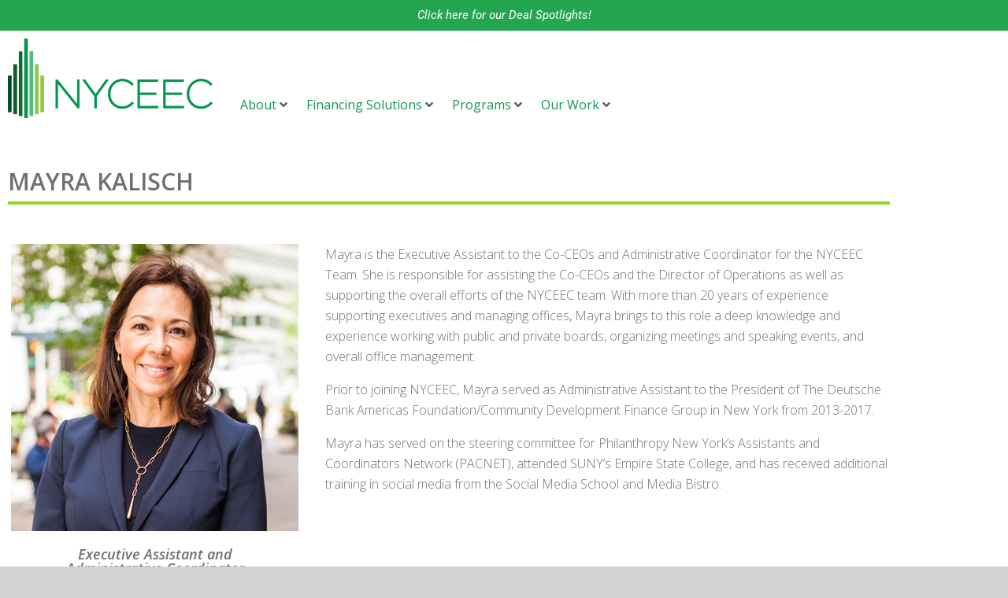

--- FILE ---
content_type: text/html; charset=UTF-8
request_url: https://nyceec.com/mayra-kalisch/
body_size: 24151
content:
<!DOCTYPE html><html lang="en-US"><head >	<meta charset="UTF-8" />
	<meta name="viewport" content="width=device-width, initial-scale=1" />
	<meta name='robots' content='index, follow, max-image-preview:large, max-snippet:-1, max-video-preview:-1' />
	<style>img:is([sizes="auto" i], [sizes^="auto," i]) { contain-intrinsic-size: 3000px 1500px }</style>
	
	<!-- This site is optimized with the Yoast SEO plugin v26.7 - https://yoast.com/wordpress/plugins/seo/ -->
	<title>Mayra Kalisch - NYCEEC</title>
	<link rel="canonical" href="https://nyceec.com/mayra-kalisch/" />
	<meta property="og:locale" content="en_US" />
	<meta property="og:type" content="article" />
	<meta property="og:title" content="Mayra Kalisch - NYCEEC" />
	<meta property="og:description" content="Executive Assistant andAdministrative CoordinatorOperations Linkedin Mayra is the Executive Assistant to the Co-CEOs and Administrative Coordinator for the NYCEEC Team. She is responsible for assisting the Co-CEOs and the Director of Operations as well as supporting the overall efforts of the NYCEEC team. With more than 20 years of experience supporting executives and managing offices, [&hellip;]" />
	<meta property="og:url" content="https://nyceec.com/mayra-kalisch/" />
	<meta property="og:site_name" content="NYCEEC" />
	<meta property="article:modified_time" content="2025-08-13T05:41:51+00:00" />
	<meta property="og:image" content="https://nyceec.com/wp-content/uploads/2020/02/Mayra-Kalisch.jpg" />
	<meta property="og:image:width" content="365" />
	<meta property="og:image:height" content="365" />
	<meta property="og:image:type" content="image/jpeg" />
	<meta name="twitter:card" content="summary_large_image" />
	<meta name="twitter:label1" content="Est. reading time" />
	<meta name="twitter:data1" content="2 minutes" />
	<script type="application/ld+json" class="yoast-schema-graph">{"@context":"https://schema.org","@graph":[{"@type":"WebPage","@id":"https://nyceec.com/mayra-kalisch/","url":"https://nyceec.com/mayra-kalisch/","name":"Mayra Kalisch - NYCEEC","isPartOf":{"@id":"https://nyceec.com/#website"},"primaryImageOfPage":{"@id":"https://nyceec.com/mayra-kalisch/#primaryimage"},"image":{"@id":"https://nyceec.com/mayra-kalisch/#primaryimage"},"thumbnailUrl":"https://nyceec.com/wp-content/uploads/2020/02/Mayra-Kalisch.jpg","datePublished":"2020-02-16T07:10:21+00:00","dateModified":"2025-08-13T05:41:51+00:00","inLanguage":"en-US","potentialAction":[{"@type":"ReadAction","target":["https://nyceec.com/mayra-kalisch/"]}]},{"@type":"ImageObject","inLanguage":"en-US","@id":"https://nyceec.com/mayra-kalisch/#primaryimage","url":"https://nyceec.com/wp-content/uploads/2020/02/Mayra-Kalisch.jpg","contentUrl":"https://nyceec.com/wp-content/uploads/2020/02/Mayra-Kalisch.jpg","width":365,"height":365,"caption":"Mayra Kalisch"},{"@type":"WebSite","@id":"https://nyceec.com/#website","url":"https://nyceec.com/","name":"NYCEEC","description":"Financial Solutions for a Clean Future","publisher":{"@id":"https://nyceec.com/#organization"},"potentialAction":[{"@type":"SearchAction","target":{"@type":"EntryPoint","urlTemplate":"https://nyceec.com/?s={search_term_string}"},"query-input":{"@type":"PropertyValueSpecification","valueRequired":true,"valueName":"search_term_string"}}],"inLanguage":"en-US"},{"@type":"Organization","@id":"https://nyceec.com/#organization","name":"NYCEEC","url":"https://nyceec.com/","logo":{"@type":"ImageObject","inLanguage":"en-US","@id":"https://nyceec.com/#/schema/logo/image/","url":"https://nyceec.com/wp-content/uploads/2020/03/NYCEEC_LogoHoriz_08-26-24.png","contentUrl":"https://nyceec.com/wp-content/uploads/2020/03/NYCEEC_LogoHoriz_08-26-24.png","width":1032,"height":400,"caption":"NYCEEC"},"image":{"@id":"https://nyceec.com/#/schema/logo/image/"}}]}</script>
	<!-- / Yoast SEO plugin. -->


<link rel='dns-prefetch' href='//ajax.googleapis.com' />
<link rel="alternate" type="application/rss+xml" title="NYCEEC &raquo; Feed" href="https://nyceec.com/feed/" />
<link rel="alternate" type="application/rss+xml" title="NYCEEC &raquo; Comments Feed" href="https://nyceec.com/comments/feed/" />
		<style>
			.lazyload,
			.lazyloading {
				max-width: 100%;
			}
		</style>
		<script type="text/javascript">
/* <![CDATA[ */
window._wpemojiSettings = {"baseUrl":"https:\/\/s.w.org\/images\/core\/emoji\/16.0.1\/72x72\/","ext":".png","svgUrl":"https:\/\/s.w.org\/images\/core\/emoji\/16.0.1\/svg\/","svgExt":".svg","source":{"concatemoji":"https:\/\/nyceec.com\/wp-includes\/js\/wp-emoji-release.min.js?ver=6.8.3"}};
/*! This file is auto-generated */
!function(s,n){var o,i,e;function c(e){try{var t={supportTests:e,timestamp:(new Date).valueOf()};sessionStorage.setItem(o,JSON.stringify(t))}catch(e){}}function p(e,t,n){e.clearRect(0,0,e.canvas.width,e.canvas.height),e.fillText(t,0,0);var t=new Uint32Array(e.getImageData(0,0,e.canvas.width,e.canvas.height).data),a=(e.clearRect(0,0,e.canvas.width,e.canvas.height),e.fillText(n,0,0),new Uint32Array(e.getImageData(0,0,e.canvas.width,e.canvas.height).data));return t.every(function(e,t){return e===a[t]})}function u(e,t){e.clearRect(0,0,e.canvas.width,e.canvas.height),e.fillText(t,0,0);for(var n=e.getImageData(16,16,1,1),a=0;a<n.data.length;a++)if(0!==n.data[a])return!1;return!0}function f(e,t,n,a){switch(t){case"flag":return n(e,"\ud83c\udff3\ufe0f\u200d\u26a7\ufe0f","\ud83c\udff3\ufe0f\u200b\u26a7\ufe0f")?!1:!n(e,"\ud83c\udde8\ud83c\uddf6","\ud83c\udde8\u200b\ud83c\uddf6")&&!n(e,"\ud83c\udff4\udb40\udc67\udb40\udc62\udb40\udc65\udb40\udc6e\udb40\udc67\udb40\udc7f","\ud83c\udff4\u200b\udb40\udc67\u200b\udb40\udc62\u200b\udb40\udc65\u200b\udb40\udc6e\u200b\udb40\udc67\u200b\udb40\udc7f");case"emoji":return!a(e,"\ud83e\udedf")}return!1}function g(e,t,n,a){var r="undefined"!=typeof WorkerGlobalScope&&self instanceof WorkerGlobalScope?new OffscreenCanvas(300,150):s.createElement("canvas"),o=r.getContext("2d",{willReadFrequently:!0}),i=(o.textBaseline="top",o.font="600 32px Arial",{});return e.forEach(function(e){i[e]=t(o,e,n,a)}),i}function t(e){var t=s.createElement("script");t.src=e,t.defer=!0,s.head.appendChild(t)}"undefined"!=typeof Promise&&(o="wpEmojiSettingsSupports",i=["flag","emoji"],n.supports={everything:!0,everythingExceptFlag:!0},e=new Promise(function(e){s.addEventListener("DOMContentLoaded",e,{once:!0})}),new Promise(function(t){var n=function(){try{var e=JSON.parse(sessionStorage.getItem(o));if("object"==typeof e&&"number"==typeof e.timestamp&&(new Date).valueOf()<e.timestamp+604800&&"object"==typeof e.supportTests)return e.supportTests}catch(e){}return null}();if(!n){if("undefined"!=typeof Worker&&"undefined"!=typeof OffscreenCanvas&&"undefined"!=typeof URL&&URL.createObjectURL&&"undefined"!=typeof Blob)try{var e="postMessage("+g.toString()+"("+[JSON.stringify(i),f.toString(),p.toString(),u.toString()].join(",")+"));",a=new Blob([e],{type:"text/javascript"}),r=new Worker(URL.createObjectURL(a),{name:"wpTestEmojiSupports"});return void(r.onmessage=function(e){c(n=e.data),r.terminate(),t(n)})}catch(e){}c(n=g(i,f,p,u))}t(n)}).then(function(e){for(var t in e)n.supports[t]=e[t],n.supports.everything=n.supports.everything&&n.supports[t],"flag"!==t&&(n.supports.everythingExceptFlag=n.supports.everythingExceptFlag&&n.supports[t]);n.supports.everythingExceptFlag=n.supports.everythingExceptFlag&&!n.supports.flag,n.DOMReady=!1,n.readyCallback=function(){n.DOMReady=!0}}).then(function(){return e}).then(function(){var e;n.supports.everything||(n.readyCallback(),(e=n.source||{}).concatemoji?t(e.concatemoji):e.wpemoji&&e.twemoji&&(t(e.twemoji),t(e.wpemoji)))}))}((window,document),window._wpemojiSettings);
/* ]]> */
</script>
<link rel='stylesheet' id='jupiterx_icons-css' href='https://nyceec.com/wp-content/themes/jupiterx/lib/assets/dist/css/icons-admin.css?ver=4.14.1' type='text/css' media='all' />
<link rel='stylesheet' id='dashicons-css' href='https://nyceec.com/wp-includes/css/dashicons.min.css?ver=6.8.3' type='text/css' media='all' />
<link rel='stylesheet' id='menu-icons-extra-css' href='https://nyceec.com/wp-content/plugins/menu-icons/css/extra.min.css?ver=0.13.20' type='text/css' media='all' />
<link rel='stylesheet' id='font-awesome-5-all-css' href='https://nyceec.com/wp-content/plugins/elementor/assets/lib/font-awesome/css/all.min.css?ver=3.34.1' type='text/css' media='all' />
<link rel='stylesheet' id='font-awesome-4-shim-css' href='https://nyceec.com/wp-content/plugins/elementor/assets/lib/font-awesome/css/v4-shims.min.css?ver=3.34.1' type='text/css' media='all' />
<style id='wp-emoji-styles-inline-css' type='text/css'>

	img.wp-smiley, img.emoji {
		display: inline !important;
		border: none !important;
		box-shadow: none !important;
		height: 1em !important;
		width: 1em !important;
		margin: 0 0.07em !important;
		vertical-align: -0.1em !important;
		background: none !important;
		padding: 0 !important;
	}
</style>
<style id='classic-theme-styles-inline-css' type='text/css'>
/*! This file is auto-generated */
.wp-block-button__link{color:#fff;background-color:#32373c;border-radius:9999px;box-shadow:none;text-decoration:none;padding:calc(.667em + 2px) calc(1.333em + 2px);font-size:1.125em}.wp-block-file__button{background:#32373c;color:#fff;text-decoration:none}
</style>
<style id='pdfemb-pdf-embedder-viewer-style-inline-css' type='text/css'>
.wp-block-pdfemb-pdf-embedder-viewer{max-width:none}

</style>
<link rel='stylesheet' id='jet-engine-frontend-css' href='https://nyceec.com/wp-content/plugins/jet-engine/assets/css/frontend.css?ver=3.8.2.1' type='text/css' media='all' />
<style id='global-styles-inline-css' type='text/css'>
:root{--wp--preset--aspect-ratio--square: 1;--wp--preset--aspect-ratio--4-3: 4/3;--wp--preset--aspect-ratio--3-4: 3/4;--wp--preset--aspect-ratio--3-2: 3/2;--wp--preset--aspect-ratio--2-3: 2/3;--wp--preset--aspect-ratio--16-9: 16/9;--wp--preset--aspect-ratio--9-16: 9/16;--wp--preset--color--black: #000000;--wp--preset--color--cyan-bluish-gray: #abb8c3;--wp--preset--color--white: #ffffff;--wp--preset--color--pale-pink: #f78da7;--wp--preset--color--vivid-red: #cf2e2e;--wp--preset--color--luminous-vivid-orange: #ff6900;--wp--preset--color--luminous-vivid-amber: #fcb900;--wp--preset--color--light-green-cyan: #7bdcb5;--wp--preset--color--vivid-green-cyan: #00d084;--wp--preset--color--pale-cyan-blue: #8ed1fc;--wp--preset--color--vivid-cyan-blue: #0693e3;--wp--preset--color--vivid-purple: #9b51e0;--wp--preset--gradient--vivid-cyan-blue-to-vivid-purple: linear-gradient(135deg,rgba(6,147,227,1) 0%,rgb(155,81,224) 100%);--wp--preset--gradient--light-green-cyan-to-vivid-green-cyan: linear-gradient(135deg,rgb(122,220,180) 0%,rgb(0,208,130) 100%);--wp--preset--gradient--luminous-vivid-amber-to-luminous-vivid-orange: linear-gradient(135deg,rgba(252,185,0,1) 0%,rgba(255,105,0,1) 100%);--wp--preset--gradient--luminous-vivid-orange-to-vivid-red: linear-gradient(135deg,rgba(255,105,0,1) 0%,rgb(207,46,46) 100%);--wp--preset--gradient--very-light-gray-to-cyan-bluish-gray: linear-gradient(135deg,rgb(238,238,238) 0%,rgb(169,184,195) 100%);--wp--preset--gradient--cool-to-warm-spectrum: linear-gradient(135deg,rgb(74,234,220) 0%,rgb(151,120,209) 20%,rgb(207,42,186) 40%,rgb(238,44,130) 60%,rgb(251,105,98) 80%,rgb(254,248,76) 100%);--wp--preset--gradient--blush-light-purple: linear-gradient(135deg,rgb(255,206,236) 0%,rgb(152,150,240) 100%);--wp--preset--gradient--blush-bordeaux: linear-gradient(135deg,rgb(254,205,165) 0%,rgb(254,45,45) 50%,rgb(107,0,62) 100%);--wp--preset--gradient--luminous-dusk: linear-gradient(135deg,rgb(255,203,112) 0%,rgb(199,81,192) 50%,rgb(65,88,208) 100%);--wp--preset--gradient--pale-ocean: linear-gradient(135deg,rgb(255,245,203) 0%,rgb(182,227,212) 50%,rgb(51,167,181) 100%);--wp--preset--gradient--electric-grass: linear-gradient(135deg,rgb(202,248,128) 0%,rgb(113,206,126) 100%);--wp--preset--gradient--midnight: linear-gradient(135deg,rgb(2,3,129) 0%,rgb(40,116,252) 100%);--wp--preset--font-size--small: 13px;--wp--preset--font-size--medium: 20px;--wp--preset--font-size--large: 36px;--wp--preset--font-size--x-large: 42px;--wp--preset--spacing--20: 0.44rem;--wp--preset--spacing--30: 0.67rem;--wp--preset--spacing--40: 1rem;--wp--preset--spacing--50: 1.5rem;--wp--preset--spacing--60: 2.25rem;--wp--preset--spacing--70: 3.38rem;--wp--preset--spacing--80: 5.06rem;--wp--preset--shadow--natural: 6px 6px 9px rgba(0, 0, 0, 0.2);--wp--preset--shadow--deep: 12px 12px 50px rgba(0, 0, 0, 0.4);--wp--preset--shadow--sharp: 6px 6px 0px rgba(0, 0, 0, 0.2);--wp--preset--shadow--outlined: 6px 6px 0px -3px rgba(255, 255, 255, 1), 6px 6px rgba(0, 0, 0, 1);--wp--preset--shadow--crisp: 6px 6px 0px rgba(0, 0, 0, 1);}:where(.is-layout-flex){gap: 0.5em;}:where(.is-layout-grid){gap: 0.5em;}body .is-layout-flex{display: flex;}.is-layout-flex{flex-wrap: wrap;align-items: center;}.is-layout-flex > :is(*, div){margin: 0;}body .is-layout-grid{display: grid;}.is-layout-grid > :is(*, div){margin: 0;}:where(.wp-block-columns.is-layout-flex){gap: 2em;}:where(.wp-block-columns.is-layout-grid){gap: 2em;}:where(.wp-block-post-template.is-layout-flex){gap: 1.25em;}:where(.wp-block-post-template.is-layout-grid){gap: 1.25em;}.has-black-color{color: var(--wp--preset--color--black) !important;}.has-cyan-bluish-gray-color{color: var(--wp--preset--color--cyan-bluish-gray) !important;}.has-white-color{color: var(--wp--preset--color--white) !important;}.has-pale-pink-color{color: var(--wp--preset--color--pale-pink) !important;}.has-vivid-red-color{color: var(--wp--preset--color--vivid-red) !important;}.has-luminous-vivid-orange-color{color: var(--wp--preset--color--luminous-vivid-orange) !important;}.has-luminous-vivid-amber-color{color: var(--wp--preset--color--luminous-vivid-amber) !important;}.has-light-green-cyan-color{color: var(--wp--preset--color--light-green-cyan) !important;}.has-vivid-green-cyan-color{color: var(--wp--preset--color--vivid-green-cyan) !important;}.has-pale-cyan-blue-color{color: var(--wp--preset--color--pale-cyan-blue) !important;}.has-vivid-cyan-blue-color{color: var(--wp--preset--color--vivid-cyan-blue) !important;}.has-vivid-purple-color{color: var(--wp--preset--color--vivid-purple) !important;}.has-black-background-color{background-color: var(--wp--preset--color--black) !important;}.has-cyan-bluish-gray-background-color{background-color: var(--wp--preset--color--cyan-bluish-gray) !important;}.has-white-background-color{background-color: var(--wp--preset--color--white) !important;}.has-pale-pink-background-color{background-color: var(--wp--preset--color--pale-pink) !important;}.has-vivid-red-background-color{background-color: var(--wp--preset--color--vivid-red) !important;}.has-luminous-vivid-orange-background-color{background-color: var(--wp--preset--color--luminous-vivid-orange) !important;}.has-luminous-vivid-amber-background-color{background-color: var(--wp--preset--color--luminous-vivid-amber) !important;}.has-light-green-cyan-background-color{background-color: var(--wp--preset--color--light-green-cyan) !important;}.has-vivid-green-cyan-background-color{background-color: var(--wp--preset--color--vivid-green-cyan) !important;}.has-pale-cyan-blue-background-color{background-color: var(--wp--preset--color--pale-cyan-blue) !important;}.has-vivid-cyan-blue-background-color{background-color: var(--wp--preset--color--vivid-cyan-blue) !important;}.has-vivid-purple-background-color{background-color: var(--wp--preset--color--vivid-purple) !important;}.has-black-border-color{border-color: var(--wp--preset--color--black) !important;}.has-cyan-bluish-gray-border-color{border-color: var(--wp--preset--color--cyan-bluish-gray) !important;}.has-white-border-color{border-color: var(--wp--preset--color--white) !important;}.has-pale-pink-border-color{border-color: var(--wp--preset--color--pale-pink) !important;}.has-vivid-red-border-color{border-color: var(--wp--preset--color--vivid-red) !important;}.has-luminous-vivid-orange-border-color{border-color: var(--wp--preset--color--luminous-vivid-orange) !important;}.has-luminous-vivid-amber-border-color{border-color: var(--wp--preset--color--luminous-vivid-amber) !important;}.has-light-green-cyan-border-color{border-color: var(--wp--preset--color--light-green-cyan) !important;}.has-vivid-green-cyan-border-color{border-color: var(--wp--preset--color--vivid-green-cyan) !important;}.has-pale-cyan-blue-border-color{border-color: var(--wp--preset--color--pale-cyan-blue) !important;}.has-vivid-cyan-blue-border-color{border-color: var(--wp--preset--color--vivid-cyan-blue) !important;}.has-vivid-purple-border-color{border-color: var(--wp--preset--color--vivid-purple) !important;}.has-vivid-cyan-blue-to-vivid-purple-gradient-background{background: var(--wp--preset--gradient--vivid-cyan-blue-to-vivid-purple) !important;}.has-light-green-cyan-to-vivid-green-cyan-gradient-background{background: var(--wp--preset--gradient--light-green-cyan-to-vivid-green-cyan) !important;}.has-luminous-vivid-amber-to-luminous-vivid-orange-gradient-background{background: var(--wp--preset--gradient--luminous-vivid-amber-to-luminous-vivid-orange) !important;}.has-luminous-vivid-orange-to-vivid-red-gradient-background{background: var(--wp--preset--gradient--luminous-vivid-orange-to-vivid-red) !important;}.has-very-light-gray-to-cyan-bluish-gray-gradient-background{background: var(--wp--preset--gradient--very-light-gray-to-cyan-bluish-gray) !important;}.has-cool-to-warm-spectrum-gradient-background{background: var(--wp--preset--gradient--cool-to-warm-spectrum) !important;}.has-blush-light-purple-gradient-background{background: var(--wp--preset--gradient--blush-light-purple) !important;}.has-blush-bordeaux-gradient-background{background: var(--wp--preset--gradient--blush-bordeaux) !important;}.has-luminous-dusk-gradient-background{background: var(--wp--preset--gradient--luminous-dusk) !important;}.has-pale-ocean-gradient-background{background: var(--wp--preset--gradient--pale-ocean) !important;}.has-electric-grass-gradient-background{background: var(--wp--preset--gradient--electric-grass) !important;}.has-midnight-gradient-background{background: var(--wp--preset--gradient--midnight) !important;}.has-small-font-size{font-size: var(--wp--preset--font-size--small) !important;}.has-medium-font-size{font-size: var(--wp--preset--font-size--medium) !important;}.has-large-font-size{font-size: var(--wp--preset--font-size--large) !important;}.has-x-large-font-size{font-size: var(--wp--preset--font-size--x-large) !important;}
:where(.wp-block-post-template.is-layout-flex){gap: 1.25em;}:where(.wp-block-post-template.is-layout-grid){gap: 1.25em;}
:where(.wp-block-columns.is-layout-flex){gap: 2em;}:where(.wp-block-columns.is-layout-grid){gap: 2em;}
:root :where(.wp-block-pullquote){font-size: 1.5em;line-height: 1.6;}
</style>
<link rel='stylesheet' id='contact-form-7-css' href='https://nyceec.com/wp-content/plugins/contact-form-7/includes/css/styles.css?ver=6.1.4' type='text/css' media='all' />
<link rel='stylesheet' id='wp-components-css' href='https://nyceec.com/wp-includes/css/dist/components/style.min.css?ver=6.8.3' type='text/css' media='all' />
<link rel='stylesheet' id='godaddy-styles-css' href='https://nyceec.com/wp-content/mu-plugins/vendor/wpex/godaddy-launch/includes/Dependencies/GoDaddy/Styles/build/latest.css?ver=2.0.2' type='text/css' media='all' />
<link rel='stylesheet' id='jupiterx-popups-animation-css' href='https://nyceec.com/wp-content/plugins/jupiterx-core/includes/extensions/raven/assets/lib/animate/animate.min.css?ver=4.14.1' type='text/css' media='all' />
<link rel='stylesheet' id='jupiterx-css' href='https://nyceec.com/wp-content/uploads/jupiterx/compiler/jupiterx/1411506.css?ver=4.14.1' type='text/css' media='all' />
<link rel='stylesheet' id='jet-menu-public-styles-css' href='https://nyceec.com/wp-content/plugins/jet-menu/assets/public/css/public.css?ver=2.4.18' type='text/css' media='all' />
<link rel='stylesheet' id='jupiterx-elements-dynamic-styles-css' href='https://nyceec.com/wp-content/uploads/jupiterx/compiler/jupiterx-elements-dynamic-styles/5dd3e4e.css?ver=4.14.1' type='text/css' media='all' />
<link rel='stylesheet' id='elementor-frontend-css' href='https://nyceec.com/wp-content/plugins/elementor/assets/css/frontend.min.css?ver=3.34.1' type='text/css' media='all' />
<link rel='stylesheet' id='widget-image-css' href='https://nyceec.com/wp-content/plugins/elementor/assets/css/widget-image.min.css?ver=3.34.1' type='text/css' media='all' />
<link rel='stylesheet' id='widget-heading-css' href='https://nyceec.com/wp-content/plugins/elementor/assets/css/widget-heading.min.css?ver=3.34.1' type='text/css' media='all' />
<link rel='stylesheet' id='widget-social-icons-css' href='https://nyceec.com/wp-content/plugins/elementor/assets/css/widget-social-icons.min.css?ver=3.34.1' type='text/css' media='all' />
<link rel='stylesheet' id='e-apple-webkit-css' href='https://nyceec.com/wp-content/plugins/elementor/assets/css/conditionals/apple-webkit.min.css?ver=3.34.1' type='text/css' media='all' />
<link rel='stylesheet' id='widget-nav-menu-css' href='https://nyceec.com/wp-content/plugins/elementor-pro/assets/css/widget-nav-menu.min.css?ver=3.34.0' type='text/css' media='all' />
<link rel='stylesheet' id='widget-form-css' href='https://nyceec.com/wp-content/plugins/elementor-pro/assets/css/widget-form.min.css?ver=3.34.0' type='text/css' media='all' />
<link rel='stylesheet' id='elementor-icons-css' href='https://nyceec.com/wp-content/plugins/elementor/assets/lib/eicons/css/elementor-icons.min.css?ver=5.45.0' type='text/css' media='all' />
<link rel='stylesheet' id='jupiterx-core-raven-frontend-css' href='https://nyceec.com/wp-content/plugins/jupiterx-core/includes/extensions/raven/assets/css/frontend.min.css?ver=6.8.3' type='text/css' media='all' />
<link rel='stylesheet' id='elementor-post-618-css' href='https://nyceec.com/wp-content/uploads/elementor/css/post-618.css?ver=1768910749' type='text/css' media='all' />
<link rel='stylesheet' id='flatpickr-css' href='https://nyceec.com/wp-content/plugins/elementor/assets/lib/flatpickr/flatpickr.min.css?ver=4.6.13' type='text/css' media='all' />
<link rel='stylesheet' id='e-animation-fadeInLeft-css' href='https://nyceec.com/wp-content/plugins/elementor/assets/lib/animations/styles/fadeInLeft.min.css?ver=3.34.1' type='text/css' media='all' />
<link rel='stylesheet' id='e-animation-fadeInUp-css' href='https://nyceec.com/wp-content/plugins/elementor/assets/lib/animations/styles/fadeInUp.min.css?ver=3.34.1' type='text/css' media='all' />
<link rel='stylesheet' id='e-animation-fadeInRight-css' href='https://nyceec.com/wp-content/plugins/elementor/assets/lib/animations/styles/fadeInRight.min.css?ver=3.34.1' type='text/css' media='all' />
<link rel='stylesheet' id='elementor-post-460-css' href='https://nyceec.com/wp-content/uploads/elementor/css/post-460.css?ver=1768927055' type='text/css' media='all' />
<link rel='stylesheet' id='elementor-post-26-css' href='https://nyceec.com/wp-content/uploads/elementor/css/post-26.css?ver=1768910749' type='text/css' media='all' />
<link rel='stylesheet' id='elementor-post-34-css' href='https://nyceec.com/wp-content/uploads/elementor/css/post-34.css?ver=1768910749' type='text/css' media='all' />
<link rel='stylesheet' id='elementor-gf-local-roboto-css' href='https://nyceec.com/wp-content/uploads/elementor/google-fonts/css/roboto.css?ver=1743483667' type='text/css' media='all' />
<link rel='stylesheet' id='elementor-gf-local-opensans-css' href='https://nyceec.com/wp-content/uploads/elementor/google-fonts/css/opensans.css?ver=1743483672' type='text/css' media='all' />
<link rel='stylesheet' id='elementor-icons-shared-0-css' href='https://nyceec.com/wp-content/plugins/elementor/assets/lib/font-awesome/css/fontawesome.min.css?ver=5.15.3' type='text/css' media='all' />
<link rel='stylesheet' id='elementor-icons-fa-brands-css' href='https://nyceec.com/wp-content/plugins/elementor/assets/lib/font-awesome/css/brands.min.css?ver=5.15.3' type='text/css' media='all' />
<link rel='stylesheet' id='elementor-icons-fa-solid-css' href='https://nyceec.com/wp-content/plugins/elementor/assets/lib/font-awesome/css/solid.min.css?ver=5.15.3' type='text/css' media='all' />
<script type="text/javascript" src="https://nyceec.com/wp-content/plugins/elementor/assets/lib/font-awesome/js/v4-shims.min.js?ver=3.34.1" id="font-awesome-4-shim-js"></script>
<script type="text/javascript" src="https://nyceec.com/wp-includes/js/jquery/jquery.min.js?ver=3.7.1" id="jquery-core-js"></script>
<script type="text/javascript" src="https://nyceec.com/wp-includes/js/jquery/jquery-migrate.min.js?ver=3.4.1" id="jquery-migrate-js"></script>
<script type="text/javascript" src="https://nyceec.com/wp-content/themes/jupiterx/lib/admin/assets/lib/webfont/webfont.min.js?ver=1.6.26" id="jupiterx-webfont-js"></script>
<script type="text/javascript" id="jupiterx-webfont-js-after">
/* <![CDATA[ */
WebFont.load({
				google: {
					families: ['Open Sans:100,200,300,400,500,600,700,800,900,100italic,200italic,300italic,400italic,500italic,600italic,700italic,800italic,900italic']
				}
			});
/* ]]> */
</script>
<script type="text/javascript" src="https://nyceec.com/wp-content/themes/jupiterx/lib/assets/dist/js/utils.min.js?ver=4.14.1" id="jupiterx-utils-js"></script>
<link rel="https://api.w.org/" href="https://nyceec.com/wp-json/" /><link rel="alternate" title="JSON" type="application/json" href="https://nyceec.com/wp-json/wp/v2/pages/460" /><link rel="EditURI" type="application/rsd+xml" title="RSD" href="https://nyceec.com/xmlrpc.php?rsd" />
<link rel='shortlink' href='https://nyceec.com/?p=460' />
<link rel="alternate" title="oEmbed (JSON)" type="application/json+oembed" href="https://nyceec.com/wp-json/oembed/1.0/embed?url=https%3A%2F%2Fnyceec.com%2Fmayra-kalisch%2F" />
<link rel="alternate" title="oEmbed (XML)" type="text/xml+oembed" href="https://nyceec.com/wp-json/oembed/1.0/embed?url=https%3A%2F%2Fnyceec.com%2Fmayra-kalisch%2F&#038;format=xml" />
		<script>
			document.documentElement.className = document.documentElement.className.replace('no-js', 'js');
		</script>
				<style>
			.no-js img.lazyload {
				display: none;
			}

			figure.wp-block-image img.lazyloading {
				min-width: 150px;
			}

			.lazyload,
			.lazyloading {
				--smush-placeholder-width: 100px;
				--smush-placeholder-aspect-ratio: 1/1;
				width: var(--smush-image-width, var(--smush-placeholder-width)) !important;
				aspect-ratio: var(--smush-image-aspect-ratio, var(--smush-placeholder-aspect-ratio)) !important;
			}

						.lazyload, .lazyloading {
				opacity: 0;
			}

			.lazyloaded {
				opacity: 1;
				transition: opacity 400ms;
				transition-delay: 0ms;
			}

					</style>
		<meta name="generator" content="Elementor 3.34.1; features: additional_custom_breakpoints; settings: css_print_method-external, google_font-enabled, font_display-auto">
<style type="text/css">.recentcomments a{display:inline !important;padding:0 !important;margin:0 !important;}</style>			<style>
				.e-con.e-parent:nth-of-type(n+4):not(.e-lazyloaded):not(.e-no-lazyload),
				.e-con.e-parent:nth-of-type(n+4):not(.e-lazyloaded):not(.e-no-lazyload) * {
					background-image: none !important;
				}
				@media screen and (max-height: 1024px) {
					.e-con.e-parent:nth-of-type(n+3):not(.e-lazyloaded):not(.e-no-lazyload),
					.e-con.e-parent:nth-of-type(n+3):not(.e-lazyloaded):not(.e-no-lazyload) * {
						background-image: none !important;
					}
				}
				@media screen and (max-height: 640px) {
					.e-con.e-parent:nth-of-type(n+2):not(.e-lazyloaded):not(.e-no-lazyload),
					.e-con.e-parent:nth-of-type(n+2):not(.e-lazyloaded):not(.e-no-lazyload) * {
						background-image: none !important;
					}
				}
			</style>
			<meta name="generator" content="Powered by Slider Revolution 6.7.40 - responsive, Mobile-Friendly Slider Plugin for WordPress with comfortable drag and drop interface." />
<link rel="icon" href="https://nyceec.com/wp-content/uploads/2019/11/cropped-nyceec-icon-32x32.png" sizes="32x32" />
<link rel="icon" href="https://nyceec.com/wp-content/uploads/2019/11/cropped-nyceec-icon-192x192.png" sizes="192x192" />
<link rel="apple-touch-icon" href="https://nyceec.com/wp-content/uploads/2019/11/cropped-nyceec-icon-180x180.png" />
<meta name="msapplication-TileImage" content="https://nyceec.com/wp-content/uploads/2019/11/cropped-nyceec-icon-270x270.png" />
<script>function setREVStartSize(e){
			//window.requestAnimationFrame(function() {
				window.RSIW = window.RSIW===undefined ? window.innerWidth : window.RSIW;
				window.RSIH = window.RSIH===undefined ? window.innerHeight : window.RSIH;
				try {
					var pw = document.getElementById(e.c).parentNode.offsetWidth,
						newh;
					pw = pw===0 || isNaN(pw) || (e.l=="fullwidth" || e.layout=="fullwidth") ? window.RSIW : pw;
					e.tabw = e.tabw===undefined ? 0 : parseInt(e.tabw);
					e.thumbw = e.thumbw===undefined ? 0 : parseInt(e.thumbw);
					e.tabh = e.tabh===undefined ? 0 : parseInt(e.tabh);
					e.thumbh = e.thumbh===undefined ? 0 : parseInt(e.thumbh);
					e.tabhide = e.tabhide===undefined ? 0 : parseInt(e.tabhide);
					e.thumbhide = e.thumbhide===undefined ? 0 : parseInt(e.thumbhide);
					e.mh = e.mh===undefined || e.mh=="" || e.mh==="auto" ? 0 : parseInt(e.mh,0);
					if(e.layout==="fullscreen" || e.l==="fullscreen")
						newh = Math.max(e.mh,window.RSIH);
					else{
						e.gw = Array.isArray(e.gw) ? e.gw : [e.gw];
						for (var i in e.rl) if (e.gw[i]===undefined || e.gw[i]===0) e.gw[i] = e.gw[i-1];
						e.gh = e.el===undefined || e.el==="" || (Array.isArray(e.el) && e.el.length==0)? e.gh : e.el;
						e.gh = Array.isArray(e.gh) ? e.gh : [e.gh];
						for (var i in e.rl) if (e.gh[i]===undefined || e.gh[i]===0) e.gh[i] = e.gh[i-1];
											
						var nl = new Array(e.rl.length),
							ix = 0,
							sl;
						e.tabw = e.tabhide>=pw ? 0 : e.tabw;
						e.thumbw = e.thumbhide>=pw ? 0 : e.thumbw;
						e.tabh = e.tabhide>=pw ? 0 : e.tabh;
						e.thumbh = e.thumbhide>=pw ? 0 : e.thumbh;
						for (var i in e.rl) nl[i] = e.rl[i]<window.RSIW ? 0 : e.rl[i];
						sl = nl[0];
						for (var i in nl) if (sl>nl[i] && nl[i]>0) { sl = nl[i]; ix=i;}
						var m = pw>(e.gw[ix]+e.tabw+e.thumbw) ? 1 : (pw-(e.tabw+e.thumbw)) / (e.gw[ix]);
						newh =  (e.gh[ix] * m) + (e.tabh + e.thumbh);
					}
					var el = document.getElementById(e.c);
					if (el!==null && el) el.style.height = newh+"px";
					el = document.getElementById(e.c+"_wrapper");
					if (el!==null && el) {
						el.style.height = newh+"px";
						el.style.display = "block";
					}
				} catch(e){
					console.log("Failure at Presize of Slider:" + e)
				}
			//});
		  };</script>
		<style type="text/css" id="wp-custom-css">
			.menu-item i._mi { margin-top: .1em!important; }

.page-id-62 .elementor-nav-menu { padding-bottom: 15px!important;border-bottom: 2px solid #5c5d62!important ; }

.jupiterx-site { padding-top: 150px!important; }


.jet-mobile-menu-active .jet-menu-inner { z-index: 1001!important; }

.jet-mobile-menu-cover { z-index: 50!important; }

/*.contactBlock div div p a { color: #707070!important; text-decoration: underline!important;}
.contactBlock div div p strong { font-weight: 600!important; color: #09a549!important; } */

		</style>
		</head><body class="wp-singular page-template page-template-elementor_header_footer page page-id-460 wp-custom-logo wp-theme-jupiterx wp-child-theme-jupiterx-child no-js jet-mega-menu-location elementor-default elementor-template-full-width elementor-kit-618 elementor-page elementor-page-460 jupiterx-header-fixed" itemscope="itemscope" itemtype="http://schema.org/WebPage"><a class="jupiterx-a11y jupiterx-a11y-skip-navigation-link" href="#jupiterx-main">Skip to content</a><div class="jupiterx-site"><header class="jupiterx-header" data-jupiterx-settings="{&quot;breakpoint&quot;:&quot;767.98&quot;,&quot;template&quot;:&quot;26&quot;,&quot;behavior&quot;:&quot;fixed&quot;,&quot;position&quot;:&quot;top&quot;}" role="banner" itemscope="itemscope" itemtype="http://schema.org/WPHeader"><style>.elementor-26 .elementor-element.elementor-element-fae3e12:not(.elementor-motion-effects-element-type-background), .elementor-26 .elementor-element.elementor-element-fae3e12 > .elementor-motion-effects-container > .elementor-motion-effects-layer{background-color:var( --e-global-color-3983f73f );}.elementor-26 .elementor-element.elementor-element-fae3e12{transition:background 0.3s, border 0.3s, border-radius 0.3s, box-shadow 0.3s;margin-top:0%;margin-bottom:0%;padding:0% 0% 0% 0%;}.elementor-26 .elementor-element.elementor-element-fae3e12 > .elementor-background-overlay{transition:background 0.3s, border-radius 0.3s, opacity 0.3s;}.elementor-26 .elementor-element.elementor-element-2bf5414:not(.elementor-motion-effects-element-type-background) > .elementor-widget-wrap, .elementor-26 .elementor-element.elementor-element-2bf5414 > .elementor-widget-wrap > .elementor-motion-effects-container > .elementor-motion-effects-layer{background-color:var( --e-global-color-3983f73f );}.elementor-26 .elementor-element.elementor-element-2bf5414 > .elementor-widget-wrap > .elementor-widget:not(.elementor-widget__width-auto):not(.elementor-widget__width-initial):not(:last-child):not(.elementor-absolute){margin-block-end:25px;}.elementor-26 .elementor-element.elementor-element-2bf5414 > .elementor-element-populated{transition:background 0.3s, border 0.3s, border-radius 0.3s, box-shadow 0.3s;margin:0% 0% 0% 0%;--e-column-margin-right:0%;--e-column-margin-left:0%;padding:0% 0% 0% 0%;}.elementor-26 .elementor-element.elementor-element-2bf5414 > .elementor-element-populated > .elementor-background-overlay{transition:background 0.3s, border-radius 0.3s, opacity 0.3s;}.elementor-widget-global .elementor-button{background-color:var( --e-global-color-accent );font-family:var( --e-global-typography-accent-font-family ), Sans-serif;font-weight:var( --e-global-typography-accent-font-weight );}.elementor-26 .elementor-element.elementor-global-4500 .elementor-button{background-color:var( --e-global-color-3983f73f );font-family:"Roboto", Sans-serif;font-weight:400;font-style:italic;border-radius:0px 0px 0px 0px;}.elementor-26 .elementor-element.elementor-global-4500{width:100%;max-width:100%;}.elementor-26 .elementor-element.elementor-element-aa00005 .elementor-repeater-item-5948a38.jet-parallax-section__layout .jet-parallax-section__image{background-size:auto;}.elementor-widget-image .widget-image-caption{color:var( --e-global-color-text );font-family:var( --e-global-typography-text-font-family ), Sans-serif;font-weight:var( --e-global-typography-text-font-weight );}.elementor-26 .elementor-element.elementor-element-347fe43{text-align:start;}.elementor-26 .elementor-element.elementor-element-347fe43 img{width:260px;}.elementor-bc-flex-widget .elementor-26 .elementor-element.elementor-element-cf5904d.elementor-column:not(.raven-column-flex-vertical) .elementor-widget-wrap{align-items:flex-end;}.elementor-26 .elementor-element.elementor-element-cf5904d.elementor-column.elementor-element[data-element_type="column"]:not(.raven-column-flex-vertical) > .elementor-widget-wrap.elementor-element-populated{align-content:flex-end;align-items:flex-end;}.elementor-26 .elementor-element.elementor-element-cf5904d.elementor-column.elementor-element[data-element_type="column"].raven-column-flex-vertical > .elementor-widget-wrap.elementor-element-populated{justify-content:flex-end;}.elementor-26 .elementor-element.elementor-element-aa00005:not(.elementor-motion-effects-element-type-background), .elementor-26 .elementor-element.elementor-element-aa00005 > .elementor-motion-effects-container > .elementor-motion-effects-layer{background-color:#ffffff;}.elementor-26 .elementor-element.elementor-element-aa00005{transition:background 0.3s, border 0.3s, border-radius 0.3s, box-shadow 0.3s;margin-top:0%;margin-bottom:0%;padding:0px 0px 20px 0px;}.elementor-26 .elementor-element.elementor-element-aa00005 > .elementor-background-overlay{transition:background 0.3s, border-radius 0.3s, opacity 0.3s;}.elementor-theme-builder-content-area{height:400px;}.elementor-location-header:before, .elementor-location-footer:before{content:"";display:table;clear:both;}@media(min-width:768px){.elementor-26 .elementor-element.elementor-element-2bf5414{width:100%;}.elementor-26 .elementor-element.elementor-element-c46e986{width:25%;}.elementor-26 .elementor-element.elementor-element-cf5904d{width:74.665%;}}@media(max-width:767px){.elementor-26 .elementor-element.elementor-element-fae3e12{margin-top:0%;margin-bottom:0%;padding:0% 0% 0% 0%;}.elementor-26 .elementor-element.elementor-element-aa00005{margin-top:-2px;margin-bottom:-2px;padding:0px 0px 0px 0px;}}/* Start custom CSS for jet-mega-menu, class: .elementor-element-bc08d38 */#jet-menu-item-25 > a { background-color: #00953a; border: 1px solid #00953a; }

#jet-menu-item-25 a { color: white!important; font-weight: bold!important; margin-left: 1em!important; margin-right: 0!important;}

#jet-menu-item-25 a:hover { background-color: white; color: #00953a!important; }/* End custom CSS */
/* Start custom CSS for jet-mega-menu, class: .elementor-element-bc08d38 */#jet-menu-item-25 > a { background-color: #00953a; border: 1px solid #00953a; }

#jet-menu-item-25 a { color: white!important; font-weight: bold!important; margin-left: 1em!important; margin-right: 0!important;}

#jet-menu-item-25 a:hover { background-color: white; color: #00953a!important; }/* End custom CSS */
/* Start JX Custom Fonts CSS *//* End JX Custom Fonts CSS */</style>		<header data-elementor-type="header" data-elementor-id="26" class="elementor elementor-26" data-elementor-post-type="elementor_library">
					<section class="elementor-section elementor-top-section elementor-element elementor-element-fae3e12 elementor-section-full_width elementor-section-height-default elementor-section-height-default" data-id="fae3e12" data-element_type="section" data-settings="{&quot;jet_parallax_layout_list&quot;:[],&quot;background_background&quot;:&quot;classic&quot;}">
						<div class="elementor-container elementor-column-gap-no">
					<div class="raven-column-link elementor-column elementor-col-100 elementor-top-column elementor-element elementor-element-2bf5414" data-raven-link="/deal-spotlights/" data-raven-link-target="_self" data-id="2bf5414" data-element_type="column" data-settings="{&quot;background_background&quot;:&quot;classic&quot;}">
			<div class="elementor-widget-wrap elementor-element-populated">
						<div class="elementor-element elementor-element-a77980b elementor-align-center elementor-widget__width-inherit elementor-widget elementor-widget-global elementor-global-4500 elementor-widget-button" data-id="a77980b" data-element_type="widget" data-widget_type="button.default">
				<div class="elementor-widget-container">
									<div class="elementor-button-wrapper">
					<a class="elementor-button elementor-button-link elementor-size-sm" href="/deal-spotlights/">
						<span class="elementor-button-content-wrapper">
									<span class="elementor-button-text">Click here for our Deal Spotlights!</span>
					</span>
					</a>
				</div>
								</div>
				</div>
					</div>
		</div>
					</div>
		</section>
				<section class="elementor-section elementor-top-section elementor-element elementor-element-aa00005 elementor-section-boxed elementor-section-height-default elementor-section-height-default" data-id="aa00005" data-element_type="section" data-settings="{&quot;jet_parallax_layout_list&quot;:[{&quot;jet_parallax_layout_image&quot;:{&quot;url&quot;:&quot;&quot;,&quot;id&quot;:&quot;&quot;,&quot;size&quot;:&quot;&quot;},&quot;_id&quot;:&quot;5948a38&quot;,&quot;jet_parallax_layout_image_tablet&quot;:{&quot;url&quot;:&quot;&quot;,&quot;id&quot;:&quot;&quot;,&quot;size&quot;:&quot;&quot;},&quot;jet_parallax_layout_image_mobile&quot;:{&quot;url&quot;:&quot;&quot;,&quot;id&quot;:&quot;&quot;,&quot;size&quot;:&quot;&quot;},&quot;jet_parallax_layout_speed&quot;:{&quot;unit&quot;:&quot;%&quot;,&quot;size&quot;:50,&quot;sizes&quot;:[]},&quot;jet_parallax_layout_type&quot;:&quot;scroll&quot;,&quot;jet_parallax_layout_direction&quot;:&quot;1&quot;,&quot;jet_parallax_layout_fx_direction&quot;:null,&quot;jet_parallax_layout_z_index&quot;:&quot;&quot;,&quot;jet_parallax_layout_bg_x&quot;:50,&quot;jet_parallax_layout_bg_x_tablet&quot;:&quot;&quot;,&quot;jet_parallax_layout_bg_x_mobile&quot;:&quot;&quot;,&quot;jet_parallax_layout_bg_y&quot;:50,&quot;jet_parallax_layout_bg_y_tablet&quot;:&quot;&quot;,&quot;jet_parallax_layout_bg_y_mobile&quot;:&quot;&quot;,&quot;jet_parallax_layout_bg_size&quot;:&quot;auto&quot;,&quot;jet_parallax_layout_bg_size_tablet&quot;:&quot;&quot;,&quot;jet_parallax_layout_bg_size_mobile&quot;:&quot;&quot;,&quot;jet_parallax_layout_animation_prop&quot;:&quot;transform&quot;,&quot;jet_parallax_layout_on&quot;:[&quot;desktop&quot;,&quot;tablet&quot;]}],&quot;background_background&quot;:&quot;classic&quot;}">
						<div class="elementor-container elementor-column-gap-default">
					<div class="elementor-column elementor-col-33 elementor-top-column elementor-element elementor-element-c46e986" data-id="c46e986" data-element_type="column">
			<div class="elementor-widget-wrap elementor-element-populated">
						<div class="elementor-element elementor-element-347fe43 elementor-widget elementor-widget-image" data-id="347fe43" data-element_type="widget" data-widget_type="image.default">
				<div class="elementor-widget-container">
																<a href="/">
							<img width="1024" height="397" data-src="https://nyceec.com/wp-content/uploads/2020/03/NYCEEC_LogoHoriz_08-26-24-1024x397.png" class="attachment-large size-large wp-image-10004 lazyload" alt="New York City Energy Efficiency Corporation (NYCEEC) logo" data-srcset="https://nyceec.com/wp-content/uploads/2020/03/NYCEEC_LogoHoriz_08-26-24-1024x397.png 1024w, https://nyceec.com/wp-content/uploads/2020/03/NYCEEC_LogoHoriz_08-26-24-300x116.png 300w, https://nyceec.com/wp-content/uploads/2020/03/NYCEEC_LogoHoriz_08-26-24-768x298.png 768w, https://nyceec.com/wp-content/uploads/2020/03/NYCEEC_LogoHoriz_08-26-24.png 1032w" data-sizes="(max-width: 1024px) 100vw, 1024px" src="[data-uri]" style="--smush-placeholder-width: 1024px; --smush-placeholder-aspect-ratio: 1024/397;" />								</a>
															</div>
				</div>
					</div>
		</div>
				<div class="elementor-column elementor-col-66 elementor-top-column elementor-element elementor-element-cf5904d" data-id="cf5904d" data-element_type="column">
			<div class="elementor-widget-wrap elementor-element-populated">
						<div class="elementor-element elementor-element-bc08d38 elementor-widget elementor-widget-jet-mega-menu" data-id="bc08d38" data-element_type="widget" id="primaryMenuBar" data-widget_type="jet-mega-menu.default">
				<div class="elementor-widget-container">
					<div class="jet-mega-menu jet-mega-menu--layout-horizontal jet-mega-menu--sub-position-right jet-mega-menu--dropdown-layout-default jet-mega-menu--dropdown-position-right jet-mega-menu--animation-none jet-mega-menu--location-elementor    jet-mega-menu--fill-svg-icons" data-settings='{"menuId":"2","menuUniqId":"69710bda7cd18","rollUp":false,"megaAjaxLoad":false,"layout":"horizontal","subEvent":"hover","subCloseBehavior":"mouseleave","mouseLeaveDelay":500,"subTrigger":"item","subPosition":"right","megaWidthType":"container","megaWidthSelector":"","breakpoint":768,"signatures":{"template_134":{"id":134,"signature":"f9840c8dc15e85f6c03a8b196681085c"}}}'><div class="jet-mega-menu-toggle" role="button" tabindex="0" aria-label="Open/Close Menu"><div class="jet-mega-menu-toggle-icon jet-mega-menu-toggle-icon--default-state"><i class="fas fa-bars"></i></div><div class="jet-mega-menu-toggle-icon jet-mega-menu-toggle-icon--opened-state"><i class="fas fa-times"></i></div></div><nav class="jet-mega-menu-container" aria-label="Main nav"><ul class="jet-mega-menu-list"><li id="jet-mega-menu-item-20" class="jet-mega-menu-item jet-mega-menu-item-type-custom jet-mega-menu-item-object-custom jet-mega-menu-item-has-children jet-mega-menu-item--default jet-mega-menu-item--top-level jet-mega-menu-item-20"><div class="jet-mega-menu-item__inner" role="button" tabindex="0" aria-haspopup="true" aria-expanded="false" aria-label="About"><a href="/our-team" class="jet-mega-menu-item__link jet-mega-menu-item__link--top-level"><div class="jet-mega-menu-item__title"><div class="jet-mega-menu-item__label">About</div></div></a><div class="jet-mega-menu-item__dropdown"><i class="fas fa-angle-down"></i></div></div>
<div class='jet-mega-menu-sub-menu'><ul  class="jet-mega-menu-sub-menu__list">
	<li id="jet-mega-menu-item-473" class="jet-mega-menu-item jet-mega-menu-item-type-post_type jet-mega-menu-item-object-page jet-mega-menu-item--default jet-mega-menu-item--sub-level jet-mega-menu-item-473"><div class="jet-mega-menu-item__inner"><a href="https://nyceec.com/our-team/" class="jet-mega-menu-item__link jet-mega-menu-item__link--sub-level"><div class="jet-mega-menu-item__title"><div class="jet-mega-menu-item__label">Our Team</div></div></a></div></li>
	<li id="jet-mega-menu-item-1927" class="jet-mega-menu-item jet-mega-menu-item-type-post_type jet-mega-menu-item-object-page jet-mega-menu-item--default jet-mega-menu-item--sub-level jet-mega-menu-item-1927"><div class="jet-mega-menu-item__inner"><a href="https://nyceec.com/ceo-message/" class="jet-mega-menu-item__link jet-mega-menu-item__link--sub-level"><div class="jet-mega-menu-item__title"><div class="jet-mega-menu-item__label">CEO Message</div></div></a></div></li>
	<li id="jet-mega-menu-item-10445" class="jet-mega-menu-item jet-mega-menu-item-type-post_type jet-mega-menu-item-object-page jet-mega-menu-item--default jet-mega-menu-item--sub-level jet-mega-menu-item-10445"><div class="jet-mega-menu-item__inner"><a href="https://nyceec.com/board-of-directors/" class="jet-mega-menu-item__link jet-mega-menu-item__link--sub-level"><div class="jet-mega-menu-item__title"><div class="jet-mega-menu-item__label">Board of Directors</div></div></a></div></li>
	<li id="jet-mega-menu-item-1454" class="jet-mega-menu-item jet-mega-menu-item-type-post_type jet-mega-menu-item-object-page jet-mega-menu-item--default jet-mega-menu-item--sub-level jet-mega-menu-item-1454"><div class="jet-mega-menu-item__inner"><a href="https://nyceec.com/supporters-and-partners/" class="jet-mega-menu-item__link jet-mega-menu-item__link--sub-level"><div class="jet-mega-menu-item__title"><div class="jet-mega-menu-item__label">Supporters and Partners</div></div></a></div></li>
	<li id="jet-mega-menu-item-909" class="jet-mega-menu-item jet-mega-menu-item-type-post_type jet-mega-menu-item-object-page jet-mega-menu-item--default jet-mega-menu-item--sub-level jet-mega-menu-item-909"><div class="jet-mega-menu-item__inner"><a href="https://nyceec.com/contact-us/" class="jet-mega-menu-item__link jet-mega-menu-item__link--sub-level"><div class="jet-mega-menu-item__title"><div class="jet-mega-menu-item__label">Contact Us</div></div></a></div></li>
	<li id="jet-mega-menu-item-1720" class="jet-mega-menu-item jet-mega-menu-item-type-post_type jet-mega-menu-item-object-page jet-mega-menu-item--default jet-mega-menu-item--sub-level jet-mega-menu-item-1720"><div class="jet-mega-menu-item__inner"><a href="https://nyceec.com/careers/" class="jet-mega-menu-item__link jet-mega-menu-item__link--sub-level"><div class="jet-mega-menu-item__title"><div class="jet-mega-menu-item__label">Careers</div></div></a></div></li>
</ul></div>
</li>
<li id="jet-mega-menu-item-22" class="jet-mega-menu-item jet-mega-menu-item-type-custom jet-mega-menu-item-object-custom jet-mega-menu-item-has-children jet-mega-menu-item--mega jet-mega-menu-item-has-children jet-mega-menu-item--top-level jet-mega-menu-item-22"><div class="jet-mega-menu-item__inner" role="button" tabindex="0" aria-haspopup="true" aria-expanded="false" aria-label="Financing Solutions"><a href="/products" class="jet-mega-menu-item__link jet-mega-menu-item__link--top-level"><div class="jet-mega-menu-item__title"><div class="jet-mega-menu-item__label">Financing Solutions</div></div></a><div class="jet-mega-menu-item__dropdown"><i class="fas fa-angle-down"></i></div></div><div class="jet-mega-menu-mega-container" data-template-id="134" data-template-content="elementor" data-position="default"><div class="jet-mega-menu-mega-container__inner"><style>.elementor-134 .elementor-element.elementor-element-79c6101 > .elementor-container > .elementor-column > .elementor-widget-wrap{align-content:flex-start;align-items:flex-start;}.elementor-134 .elementor-element.elementor-element-79c6101 .elementor-repeater-item-9cc5243.jet-parallax-section__layout .jet-parallax-section__image{background-size:auto;}.elementor-bc-flex-widget .elementor-134 .elementor-element.elementor-element-5c480c4.elementor-column:not(.raven-column-flex-vertical) .elementor-widget-wrap{align-items:flex-start;}.elementor-134 .elementor-element.elementor-element-5c480c4.elementor-column.elementor-element[data-element_type="column"]:not(.raven-column-flex-vertical) > .elementor-widget-wrap.elementor-element-populated{align-content:flex-start;align-items:flex-start;}.elementor-134 .elementor-element.elementor-element-5c480c4.elementor-column.elementor-element[data-element_type="column"].raven-column-flex-vertical > .elementor-widget-wrap.elementor-element-populated{justify-content:flex-start;}.elementor-widget-heading .elementor-heading-title{font-family:var( --e-global-typography-primary-font-family ), Sans-serif;font-weight:var( --e-global-typography-primary-font-weight );color:var( --e-global-color-primary );}.elementor-134 .elementor-element.elementor-element-f5abe02 .elementor-heading-title{font-family:"Open Sans", Sans-serif;font-size:14px;font-weight:600;color:#225829;}.elementor-widget-jet-custom-menu .jet-custom-nav > .jet-custom-nav__item > a{background-color:var( --e-global-color-text );}.elementor-widget-jet-custom-menu .jet-custom-nav > .jet-custom-nav__item > .jet-custom-nav__sub .jet-custom-nav__item > a{background-color:var( --e-global-color-secondary );}.elementor-widget-jet-custom-menu  .jet-custom-nav > .jet-custom-nav__item > a .jet-custom-item-label.top-level-label{font-family:var( --e-global-typography-accent-font-family ), Sans-serif;font-weight:var( --e-global-typography-accent-font-weight );}.elementor-widget-jet-custom-menu  .jet-custom-nav > .jet-custom-nav__item > a .jet-custom-item-desc.top-level-desc{font-family:var( --e-global-typography-accent-font-family ), Sans-serif;font-weight:var( --e-global-typography-accent-font-weight );}.elementor-widget-jet-custom-menu  .jet-custom-nav > .jet-custom-nav__item > .jet-custom-nav__sub .jet-custom-nav__item > a .jet-menu-link-text{font-family:var( --e-global-typography-primary-font-family ), Sans-serif;font-weight:var( --e-global-typography-primary-font-weight );}.elementor-widget-jet-custom-menu  .jet-custom-nav > .jet-custom-nav__item > .jet-custom-nav__sub .jet-custom-nav__item > a .jet-custom-item-desc.sub-level-desc{font-family:var( --e-global-typography-accent-font-family ), Sans-serif;font-weight:var( --e-global-typography-accent-font-weight );}.elementor-widget-jet-custom-menu .jet-custom-nav > .jet-custom-nav__item > a .jet-menu-icon{color:var( --e-global-color-text );}.elementor-widget-jet-custom-menu .jet-custom-nav > .jet-custom-nav__item > .jet-custom-nav__sub a .jet-menu-icon{color:var( --e-global-color-text );}.elementor-widget-jet-custom-menu .jet-custom-nav > .jet-custom-nav__item > a .jet-menu-icon:before{color:var( --e-global-color-text );}.elementor-widget-jet-custom-menu .jet-custom-nav > .jet-custom-nav__item > .jet-custom-nav__sub a .jet-menu-icon:before{color:var( --e-global-color-text );}.elementor-widget-jet-custom-menu .jet-custom-nav > .jet-custom-nav__item.hover-state > a .jet-menu-icon{color:var( --e-global-color-text );}.elementor-widget-jet-custom-menu .jet-custom-nav > .jet-custom-nav__item > .jet-custom-nav__sub .jet-custom-nav__item.hover-state > a .jet-menu-icon{color:var( --e-global-color-text );}.elementor-widget-jet-custom-menu .jet-custom-nav > .jet-custom-nav__item.hover-state > a .jet-menu-icon:before{color:var( --e-global-color-text );}.elementor-widget-jet-custom-menu .jet-custom-nav > .jet-custom-nav__item > .jet-custom-nav__sub .jet-custom-nav__item.hover-state > a .jet-menu-icon:before{color:var( --e-global-color-text );}.elementor-widget-jet-custom-menu .jet-custom-nav > .jet-custom-nav__item > a .jet-menu-badge .jet-menu-badge__inner{color:var( --e-global-color-text );}.elementor-widget-jet-custom-menu .jet-custom-nav > .jet-custom-nav__item > .jet-custom-nav__sub a .jet-menu-badge .jet-menu-badge__inner{color:var( --e-global-color-text );}.elementor-widget-jet-custom-menu .jet-custom-nav > .jet-custom-nav__item > a .jet-menu-badge .jet-menu-badge__inner, .elementor-widget-jet-custom-menu .jet-custom-nav > .jet-custom-nav__item > .jet-custom-nav__sub a .jet-menu-badge .jet-menu-badge__inner{font-family:var( --e-global-typography-text-font-family ), Sans-serif;font-weight:var( --e-global-typography-text-font-weight );}.elementor-widget-jet-custom-menu .jet-custom-nav > .jet-custom-nav__item > a .jet-dropdown-arrow{color:var( --e-global-color-text );}.elementor-widget-jet-custom-menu .jet-custom-nav > .jet-custom-nav__item > .jet-custom-nav__sub a .jet-dropdown-arrow{color:var( --e-global-color-text );}.elementor-widget-jet-custom-menu .jet-custom-nav > .jet-custom-nav__item > a .jet-dropdown-arrow:before{color:var( --e-global-color-text );}.elementor-widget-jet-custom-menu .jet-custom-nav > .jet-custom-nav__item > .jet-custom-nav__sub a .jet-dropdown-arrow:before{color:var( --e-global-color-text );}.elementor-widget-jet-custom-menu .jet-custom-nav > .jet-custom-nav__item.hover-state > a .jet-dropdown-arrow{color:var( --e-global-color-text );}.elementor-widget-jet-custom-menu .jet-custom-nav > .jet-custom-nav__item > .jet-custom-nav__sub .jet-custom-nav__item.hover-state > a .jet-dropdown-arrow{color:var( --e-global-color-text );}.elementor-widget-jet-custom-menu .jet-custom-nav > .jet-custom-nav__item.hover-state > a .jet-dropdown-arrow:before{color:var( --e-global-color-text );}.elementor-widget-jet-custom-menu .jet-custom-nav > .jet-custom-nav__item > .jet-custom-nav__sub .jet-custom-nav__item.hover-state > a .jet-dropdown-arrow:before{color:var( --e-global-color-text );}.elementor-134 .elementor-element.elementor-element-2d3fa6a .jet-custom-nav > .jet-custom-nav__item > a{background-color:rgba(0,0,0,0);padding:10px 0px 0px 0px;}.elementor-134 .elementor-element.elementor-element-2d3fa6a .jet-custom-nav{width:100%;}.elementor-134 .elementor-element.elementor-element-2d3fa6a .jet-custom-nav > .jet-custom-nav__item > .jet-custom-nav__mega-sub{width:100%;}.elementor-134 .elementor-element.elementor-element-2d3fa6a .jet-custom-nav > .jet-custom-nav__item > .jet-custom-nav__sub{min-width:250px;}.elementor-134 .elementor-element.elementor-element-2d3fa6a .jet-custom-nav > .jet-custom-nav__item > .jet-custom-nav__sub .jet-custom-nav__sub{min-width:250px;}.elementor-134 .elementor-element.elementor-element-2d3fa6a .jet-custom-nav > .jet-custom-nav__item > a .jet-custom-item-label.top-level-label{color:#77797c;}.elementor-134 .elementor-element.elementor-element-2d3fa6a  .jet-custom-nav > .jet-custom-nav__item > a .jet-custom-item-label.top-level-label{font-family:"Open Sans", Sans-serif;font-size:14px;font-weight:400;}.elementor-134 .elementor-element.elementor-element-2d3fa6a .jet-custom-nav > .jet-custom-nav__item > a .jet-menu-icon{background-color:#ffffff;width:22px;height:22px;align-self:center;}.elementor-134 .elementor-element.elementor-element-2d3fa6a .jet-custom-nav > .jet-custom-nav__item > .jet-custom-nav__sub a .jet-menu-icon{background-color:#ffffff;width:22px;height:22px;align-self:center;}.elementor-134 .elementor-element.elementor-element-2d3fa6a .jet-custom-nav > .jet-custom-nav__item.hover-state > a .jet-menu-icon{background-color:#ffffff;}.elementor-134 .elementor-element.elementor-element-2d3fa6a .jet-custom-nav > .jet-custom-nav__item > .jet-custom-nav__sub .jet-custom-nav__item.hover-state > a .jet-menu-icon{background-color:#ffffff;}.elementor-134 .elementor-element.elementor-element-2d3fa6a .jet-custom-nav > .jet-custom-nav__item > a .jet-menu-icon:before{font-size:12px;}.elementor-134 .elementor-element.elementor-element-2d3fa6a .jet-custom-nav > .jet-custom-nav__item > .jet-custom-nav__sub a .jet-menu-icon:before{font-size:12px;}.elementor-134 .elementor-element.elementor-element-2d3fa6a .jet-custom-nav > .jet-custom-nav__item > a .jet-menu-icon svg{width:12px;}.elementor-134 .elementor-element.elementor-element-2d3fa6a .jet-custom-nav > .jet-custom-nav__item > .jet-custom-nav__sub a .jet-menu-icon svg{width:12px;}.elementor-134 .elementor-element.elementor-element-2d3fa6a .jet-custom-nav > .jet-custom-nav__item > a .jet-menu-badge{align-self:center;transform:none;}.elementor-134 .elementor-element.elementor-element-2d3fa6a .jet-custom-nav > .jet-custom-nav__item > .jet-custom-nav__sub a .jet-menu-badge{align-self:center;transform:none;}.elementor-134 .elementor-element.elementor-element-2d3fa6a .jet-custom-nav > .jet-custom-nav__item > a .jet-dropdown-arrow{right:15px;align-self:center;}.elementor-134 .elementor-element.elementor-element-2d3fa6a .jet-custom-nav > .jet-custom-nav__item > .jet-custom-nav__sub a .jet-dropdown-arrow{right:15px;align-self:center;}.elementor-134 .elementor-element.elementor-element-2d3fa6a .jet-custom-nav--dropdown-left-side > .jet-custom-nav__item > a .jet-dropdown-arrow{left:15px;right:auto;}.elementor-134 .elementor-element.elementor-element-2d3fa6a .jet-custom-nav--dropdown-left-side > .jet-custom-nav__item > .jet-custom-nav__sub a .jet-dropdown-arrow{left:15px;right:auto;}.elementor-bc-flex-widget .elementor-134 .elementor-element.elementor-element-5bed7df.elementor-column:not(.raven-column-flex-vertical) .elementor-widget-wrap{align-items:flex-start;}.elementor-134 .elementor-element.elementor-element-5bed7df.elementor-column.elementor-element[data-element_type="column"]:not(.raven-column-flex-vertical) > .elementor-widget-wrap.elementor-element-populated{align-content:flex-start;align-items:flex-start;}.elementor-134 .elementor-element.elementor-element-5bed7df.elementor-column.elementor-element[data-element_type="column"].raven-column-flex-vertical > .elementor-widget-wrap.elementor-element-populated{justify-content:flex-start;}.elementor-134 .elementor-element.elementor-element-99d552f .elementor-heading-title{font-family:"Open Sans", Sans-serif;font-size:14px;font-weight:600;color:#225829;}.elementor-134 .elementor-element.elementor-element-483e710 .jet-custom-nav > .jet-custom-nav__item > a{background-color:rgba(0,0,0,0);padding:10px 0px 0px 0px;}.elementor-134 .elementor-element.elementor-element-483e710 .jet-custom-nav{width:100%;}.elementor-134 .elementor-element.elementor-element-483e710 .jet-custom-nav > .jet-custom-nav__item > .jet-custom-nav__mega-sub{width:100%;}.elementor-134 .elementor-element.elementor-element-483e710 .jet-custom-nav > .jet-custom-nav__item > .jet-custom-nav__sub{min-width:250px;}.elementor-134 .elementor-element.elementor-element-483e710 .jet-custom-nav > .jet-custom-nav__item > .jet-custom-nav__sub .jet-custom-nav__sub{min-width:250px;}.elementor-134 .elementor-element.elementor-element-483e710 .jet-custom-nav > .jet-custom-nav__item > a .jet-custom-item-label.top-level-label{color:#77797c;}.elementor-134 .elementor-element.elementor-element-483e710  .jet-custom-nav > .jet-custom-nav__item > a .jet-custom-item-label.top-level-label{font-family:"Open Sans", Sans-serif;font-size:14px;font-weight:400;}.elementor-134 .elementor-element.elementor-element-483e710 .jet-custom-nav > .jet-custom-nav__item > a .jet-menu-icon{background-color:#ffffff;width:22px;height:22px;align-self:center;}.elementor-134 .elementor-element.elementor-element-483e710 .jet-custom-nav > .jet-custom-nav__item > .jet-custom-nav__sub a .jet-menu-icon{background-color:#ffffff;width:22px;height:22px;align-self:center;}.elementor-134 .elementor-element.elementor-element-483e710 .jet-custom-nav > .jet-custom-nav__item.hover-state > a .jet-menu-icon{background-color:#ffffff;}.elementor-134 .elementor-element.elementor-element-483e710 .jet-custom-nav > .jet-custom-nav__item > .jet-custom-nav__sub .jet-custom-nav__item.hover-state > a .jet-menu-icon{background-color:#ffffff;}.elementor-134 .elementor-element.elementor-element-483e710 .jet-custom-nav > .jet-custom-nav__item > a .jet-menu-icon:before{font-size:12px;}.elementor-134 .elementor-element.elementor-element-483e710 .jet-custom-nav > .jet-custom-nav__item > .jet-custom-nav__sub a .jet-menu-icon:before{font-size:12px;}.elementor-134 .elementor-element.elementor-element-483e710 .jet-custom-nav > .jet-custom-nav__item > a .jet-menu-icon svg{width:12px;}.elementor-134 .elementor-element.elementor-element-483e710 .jet-custom-nav > .jet-custom-nav__item > .jet-custom-nav__sub a .jet-menu-icon svg{width:12px;}.elementor-134 .elementor-element.elementor-element-483e710 .jet-custom-nav > .jet-custom-nav__item > a .jet-menu-badge{align-self:center;transform:none;}.elementor-134 .elementor-element.elementor-element-483e710 .jet-custom-nav > .jet-custom-nav__item > .jet-custom-nav__sub a .jet-menu-badge{align-self:center;transform:none;}.elementor-134 .elementor-element.elementor-element-483e710 .jet-custom-nav > .jet-custom-nav__item > a .jet-dropdown-arrow{right:15px;align-self:center;}.elementor-134 .elementor-element.elementor-element-483e710 .jet-custom-nav > .jet-custom-nav__item > .jet-custom-nav__sub a .jet-dropdown-arrow{right:15px;align-self:center;}.elementor-134 .elementor-element.elementor-element-483e710 .jet-custom-nav--dropdown-left-side > .jet-custom-nav__item > a .jet-dropdown-arrow{left:15px;right:auto;}.elementor-134 .elementor-element.elementor-element-483e710 .jet-custom-nav--dropdown-left-side > .jet-custom-nav__item > .jet-custom-nav__sub a .jet-dropdown-arrow{left:15px;right:auto;}.elementor-bc-flex-widget .elementor-134 .elementor-element.elementor-element-fc96365.elementor-column:not(.raven-column-flex-vertical) .elementor-widget-wrap{align-items:flex-start;}.elementor-134 .elementor-element.elementor-element-fc96365.elementor-column.elementor-element[data-element_type="column"]:not(.raven-column-flex-vertical) > .elementor-widget-wrap.elementor-element-populated{align-content:flex-start;align-items:flex-start;}.elementor-134 .elementor-element.elementor-element-fc96365.elementor-column.elementor-element[data-element_type="column"].raven-column-flex-vertical > .elementor-widget-wrap.elementor-element-populated{justify-content:flex-start;}.elementor-134 .elementor-element.elementor-element-c296563 .elementor-heading-title{font-family:"Open Sans", Sans-serif;font-size:14px;font-weight:600;color:#225829;}.elementor-134 .elementor-element.elementor-element-6f67e95{--spacer-size:1px;}.elementor-134 .elementor-element.elementor-element-bab444f > .elementor-widget-container{margin:0% 0% 0% 0%;padding:0% 0% 0% 0%;}.elementor-134 .elementor-element.elementor-element-bab444f .elementor-heading-title{font-family:"Open Sans", Sans-serif;font-size:14px;font-weight:600;color:#225829;}.elementor-134 .elementor-element.elementor-element-9df90d5 .jet-custom-nav > .jet-custom-nav__item > a{background-color:rgba(0,0,0,0);padding:10px 0px 0px 0px;}.elementor-134 .elementor-element.elementor-element-9df90d5 > .elementor-widget-container{margin:-5% 0% 0% 0%;padding:0% 0% 0% 0%;}.elementor-134 .elementor-element.elementor-element-9df90d5 .jet-custom-nav{width:100%;}.elementor-134 .elementor-element.elementor-element-9df90d5 .jet-custom-nav > .jet-custom-nav__item > .jet-custom-nav__mega-sub{width:100%;}.elementor-134 .elementor-element.elementor-element-9df90d5 .jet-custom-nav > .jet-custom-nav__item > .jet-custom-nav__sub{min-width:250px;}.elementor-134 .elementor-element.elementor-element-9df90d5 .jet-custom-nav > .jet-custom-nav__item > .jet-custom-nav__sub .jet-custom-nav__sub{min-width:250px;}.elementor-134 .elementor-element.elementor-element-9df90d5 .jet-custom-nav > .jet-custom-nav__item > a .jet-custom-item-label.top-level-label{color:#77797c;}.elementor-134 .elementor-element.elementor-element-9df90d5  .jet-custom-nav > .jet-custom-nav__item > a .jet-custom-item-label.top-level-label{font-family:"Open Sans", Sans-serif;font-size:14px;font-weight:400;}.elementor-134 .elementor-element.elementor-element-9df90d5 .jet-custom-nav > .jet-custom-nav__item > a .jet-menu-icon{background-color:#ffffff;width:22px;height:22px;align-self:center;}.elementor-134 .elementor-element.elementor-element-9df90d5 .jet-custom-nav > .jet-custom-nav__item > .jet-custom-nav__sub a .jet-menu-icon{background-color:#ffffff;width:22px;height:22px;align-self:center;}.elementor-134 .elementor-element.elementor-element-9df90d5 .jet-custom-nav > .jet-custom-nav__item.hover-state > a .jet-menu-icon{background-color:#ffffff;}.elementor-134 .elementor-element.elementor-element-9df90d5 .jet-custom-nav > .jet-custom-nav__item > .jet-custom-nav__sub .jet-custom-nav__item.hover-state > a .jet-menu-icon{background-color:#ffffff;}.elementor-134 .elementor-element.elementor-element-9df90d5 .jet-custom-nav > .jet-custom-nav__item > a .jet-menu-icon:before{font-size:12px;}.elementor-134 .elementor-element.elementor-element-9df90d5 .jet-custom-nav > .jet-custom-nav__item > .jet-custom-nav__sub a .jet-menu-icon:before{font-size:12px;}.elementor-134 .elementor-element.elementor-element-9df90d5 .jet-custom-nav > .jet-custom-nav__item > a .jet-menu-icon svg{width:12px;}.elementor-134 .elementor-element.elementor-element-9df90d5 .jet-custom-nav > .jet-custom-nav__item > .jet-custom-nav__sub a .jet-menu-icon svg{width:12px;}.elementor-134 .elementor-element.elementor-element-9df90d5 .jet-custom-nav > .jet-custom-nav__item > a .jet-menu-badge{align-self:center;transform:none;}.elementor-134 .elementor-element.elementor-element-9df90d5 .jet-custom-nav > .jet-custom-nav__item > .jet-custom-nav__sub a .jet-menu-badge{align-self:center;transform:none;}.elementor-134 .elementor-element.elementor-element-9df90d5 .jet-custom-nav > .jet-custom-nav__item > a .jet-dropdown-arrow{right:15px;align-self:center;}.elementor-134 .elementor-element.elementor-element-9df90d5 .jet-custom-nav > .jet-custom-nav__item > .jet-custom-nav__sub a .jet-dropdown-arrow{right:15px;align-self:center;}.elementor-134 .elementor-element.elementor-element-9df90d5 .jet-custom-nav--dropdown-left-side > .jet-custom-nav__item > a .jet-dropdown-arrow{left:15px;right:auto;}.elementor-134 .elementor-element.elementor-element-9df90d5 .jet-custom-nav--dropdown-left-side > .jet-custom-nav__item > .jet-custom-nav__sub a .jet-dropdown-arrow{left:15px;right:auto;}.elementor-134 .elementor-element.elementor-element-79c6101{padding:30px 0px 30px 0px;}/* Start JX Custom Fonts CSS *//* End JX Custom Fonts CSS */</style>		<div data-elementor-type="wp-post" data-elementor-id="134" class="elementor elementor-134" data-elementor-post-type="jet-menu">
						<section class="elementor-section elementor-top-section elementor-element elementor-element-79c6101 elementor-section-content-top elementor-section-boxed elementor-section-height-default elementor-section-height-default" data-id="79c6101" data-element_type="section" data-settings="{&quot;jet_parallax_layout_list&quot;:[{&quot;jet_parallax_layout_image&quot;:{&quot;url&quot;:&quot;&quot;,&quot;id&quot;:&quot;&quot;,&quot;size&quot;:&quot;&quot;},&quot;_id&quot;:&quot;9cc5243&quot;,&quot;jet_parallax_layout_image_tablet&quot;:{&quot;url&quot;:&quot;&quot;,&quot;id&quot;:&quot;&quot;,&quot;size&quot;:&quot;&quot;},&quot;jet_parallax_layout_image_mobile&quot;:{&quot;url&quot;:&quot;&quot;,&quot;id&quot;:&quot;&quot;,&quot;size&quot;:&quot;&quot;},&quot;jet_parallax_layout_speed&quot;:{&quot;unit&quot;:&quot;%&quot;,&quot;size&quot;:50,&quot;sizes&quot;:[]},&quot;jet_parallax_layout_type&quot;:&quot;scroll&quot;,&quot;jet_parallax_layout_direction&quot;:&quot;1&quot;,&quot;jet_parallax_layout_fx_direction&quot;:null,&quot;jet_parallax_layout_z_index&quot;:&quot;&quot;,&quot;jet_parallax_layout_bg_x&quot;:50,&quot;jet_parallax_layout_bg_x_tablet&quot;:&quot;&quot;,&quot;jet_parallax_layout_bg_x_mobile&quot;:&quot;&quot;,&quot;jet_parallax_layout_bg_y&quot;:50,&quot;jet_parallax_layout_bg_y_tablet&quot;:&quot;&quot;,&quot;jet_parallax_layout_bg_y_mobile&quot;:&quot;&quot;,&quot;jet_parallax_layout_bg_size&quot;:&quot;auto&quot;,&quot;jet_parallax_layout_bg_size_tablet&quot;:&quot;&quot;,&quot;jet_parallax_layout_bg_size_mobile&quot;:&quot;&quot;,&quot;jet_parallax_layout_animation_prop&quot;:&quot;transform&quot;,&quot;jet_parallax_layout_on&quot;:[&quot;desktop&quot;,&quot;tablet&quot;]}]}">
						<div class="elementor-container elementor-column-gap-wider">
					<div class="elementor-column elementor-col-33 elementor-top-column elementor-element elementor-element-5c480c4" data-id="5c480c4" data-element_type="column">
			<div class="elementor-widget-wrap elementor-element-populated">
						<div class="elementor-element elementor-element-f5abe02 elementor-widget elementor-widget-heading" data-id="f5abe02" data-element_type="widget" data-widget_type="heading.default">
				<div class="elementor-widget-container">
					<h2 class="elementor-heading-title elementor-size-default">Who We Finance</h2>				</div>
				</div>
				<div class="elementor-element elementor-element-2d3fa6a elementor-widget elementor-widget-jet-custom-menu" data-id="2d3fa6a" data-element_type="widget" data-widget_type="jet-custom-menu.default">
				<div class="elementor-widget-container">
					<div class="menu-who-we-finance-container"><div class="jet-custom-nav jet-custom-nav--dropdown-right-side jet-custom-nav--animation-fade" data-trigger="hover"><div class="menu-item menu-item-type-post_type menu-item-object-page jet-custom-nav__item jet-custom-nav__item-289"><a href="https://nyceec.com/developers/" class="jet-custom-nav__item-link"><span class="jet-menu-link-text"><span class="jet-custom-item-label top-level-label">Project Developers</span></span></a></div>
<div class="menu-item menu-item-type-post_type menu-item-object-page jet-custom-nav__item jet-custom-nav__item-288"><a href="https://nyceec.com/building-owners/" class="jet-custom-nav__item-link"><span class="jet-menu-link-text"><span class="jet-custom-item-label top-level-label">Building Owners</span></span></a></div>
<div class="menu-item menu-item-type-post_type menu-item-object-page jet-custom-nav__item jet-custom-nav__item-520"><a href="https://nyceec.com/contractors/" class="jet-custom-nav__item-link"><span class="jet-menu-link-text"><span class="jet-custom-item-label top-level-label">Contractors</span></span></a></div>
<div class="menu-item menu-item-type-post_type menu-item-object-page jet-custom-nav__item jet-custom-nav__item-365"><a href="https://nyceec.com/nyc-hpd-borrowers/" class="jet-custom-nav__item-link"><span class="jet-menu-link-text"><span class="jet-custom-item-label top-level-label">NYC HPD Borrowers</span></span></a></div>
</div></div>				</div>
				</div>
					</div>
		</div>
				<div class="elementor-column elementor-col-33 elementor-top-column elementor-element elementor-element-5bed7df" data-id="5bed7df" data-element_type="column">
			<div class="elementor-widget-wrap elementor-element-populated">
						<div class="elementor-element elementor-element-99d552f elementor-widget elementor-widget-heading" data-id="99d552f" data-element_type="widget" data-widget_type="heading.default">
				<div class="elementor-widget-container">
					<h2 class="elementor-heading-title elementor-size-default">Products</h2>				</div>
				</div>
				<div class="elementor-element elementor-element-483e710 elementor-widget elementor-widget-jet-custom-menu" data-id="483e710" data-element_type="widget" data-widget_type="jet-custom-menu.default">
				<div class="elementor-widget-container">
					<div class="menu-products-container"><div class="jet-custom-nav jet-custom-nav--dropdown-right-side jet-custom-nav--animation-fade" data-trigger="hover"><div class="menu-item menu-item-type-custom menu-item-object-custom jet-custom-nav__item jet-custom-nav__item-125"><a href="/products#directLoan" class="jet-custom-nav__item-link"><span class="jet-menu-link-text"><span class="jet-custom-item-label top-level-label">Direct Loan</span></span></a></div>
<div class="menu-item menu-item-type-custom menu-item-object-custom jet-custom-nav__item jet-custom-nav__item-126"><a href="/products#PACELoan" class="jet-custom-nav__item-link"><span class="jet-menu-link-text"><span class="jet-custom-item-label top-level-label">PACE Loan</span></span></a></div>
<div class="menu-item menu-item-type-custom menu-item-object-custom jet-custom-nav__item jet-custom-nav__item-127"><a href="/products#ESALoan" class="jet-custom-nav__item-link"><span class="jet-menu-link-text"><span class="jet-custom-item-label top-level-label">Energy Services Agreement (ESA) Loan</span></span></a></div>
<div class="menu-item menu-item-type-custom menu-item-object-custom jet-custom-nav__item jet-custom-nav__item-128"><a href="/products#PPALoan" class="jet-custom-nav__item-link"><span class="jet-menu-link-text"><span class="jet-custom-item-label top-level-label">Power Purchase Agreement (PPA) Loan</span></span></a></div>
<div class="menu-item menu-item-type-custom menu-item-object-custom jet-custom-nav__item jet-custom-nav__item-129"><a href="/products#predevelopment" class="jet-custom-nav__item-link"><span class="jet-menu-link-text"><span class="jet-custom-item-label top-level-label">Predevelopment Loan</span></span></a></div>
<div class="menu-item menu-item-type-custom menu-item-object-custom jet-custom-nav__item jet-custom-nav__item-130"><a href="/products#acquisitionLoan" class="jet-custom-nav__item-link"><span class="jet-menu-link-text"><span class="jet-custom-item-label top-level-label">Acquisition Loan</span></span></a></div>
<div class="menu-item menu-item-type-custom menu-item-object-custom jet-custom-nav__item jet-custom-nav__item-3802"><a href="/products#incentiveBridge" class="jet-custom-nav__item-link"><span class="jet-menu-link-text"><span class="jet-custom-item-label top-level-label">Incentive Bridge</span></span></a></div>
<div class="menu-item menu-item-type-custom menu-item-object-custom jet-custom-nav__item jet-custom-nav__item-3682"><a href="/products#multifamilyexpressloan" class="jet-custom-nav__item-link"><span class="jet-menu-link-text"><span class="jet-custom-item-label top-level-label">Multifamily Express Green (MEG) Loan</span></span></a></div>
</div></div>				</div>
				</div>
					</div>
		</div>
				<div class="elementor-column elementor-col-33 elementor-top-column elementor-element elementor-element-fc96365" data-id="fc96365" data-element_type="column">
			<div class="elementor-widget-wrap elementor-element-populated">
						<div class="elementor-element elementor-element-c296563 elementor-widget elementor-widget-heading" data-id="c296563" data-element_type="widget" data-widget_type="heading.default">
				<div class="elementor-widget-container">
					<h2 class="elementor-heading-title elementor-size-default"><a href="/lender-partners">For Lender Partners</a></h2>				</div>
				</div>
				<div class="elementor-element elementor-element-6f67e95 elementor-widget elementor-widget-spacer" data-id="6f67e95" data-element_type="widget" data-widget_type="spacer.default">
				<div class="elementor-widget-container">
							<div class="elementor-spacer">
			<div class="elementor-spacer-inner"></div>
		</div>
						</div>
				</div>
				<div class="elementor-element elementor-element-bab444f elementor-widget elementor-widget-heading" data-id="bab444f" data-element_type="widget" data-widget_type="heading.default">
				<div class="elementor-widget-container">
					<h2 class="elementor-heading-title elementor-size-default">Borrower Resources</h2>				</div>
				</div>
				<div class="elementor-element elementor-element-9df90d5 elementor-widget elementor-widget-jet-custom-menu" data-id="9df90d5" data-element_type="widget" data-widget_type="jet-custom-menu.default">
				<div class="elementor-widget-container">
					<div class="menu-borrower-resources-container"><div class="jet-custom-nav jet-custom-nav--dropdown-right-side jet-custom-nav--animation-fade" data-trigger="hover"><div class="menu-item menu-item-type-custom menu-item-object-custom jet-custom-nav__item jet-custom-nav__item-5050"><a href="/wp-content/uploads/2025/12/2025-Understanding-NYCEECs-Loan-Draw-Procedures.pdf" class="jet-custom-nav__item-link"><span class="jet-menu-link-text"><span class="jet-custom-item-label top-level-label">NYCEEC Loan Draw Process</span></span></a></div>
<div class="menu-item menu-item-type-custom menu-item-object-custom jet-custom-nav__item jet-custom-nav__item-5052"><a href="/wp-content/uploads/2025/12/2025-Understanding-Your-NYCEEC-Loan-for-Condos-and-Coops.pdf" class="jet-custom-nav__item-link"><span class="jet-menu-link-text"><span class="jet-custom-item-label top-level-label">NYCEEC Condo / Co-op Board Letter</span></span></a></div>
<div class="menu-item menu-item-type-custom menu-item-object-custom jet-custom-nav__item jet-custom-nav__item-7765"><a href="/wp-content/uploads/2024/09/Welcome-Letter-General-Terms-and-Conditions-rev-2025-07-08.pdf" class="jet-custom-nav__item-link"><span class="jet-menu-link-text"><span class="jet-custom-item-label top-level-label">Welcome Letter &#8211; General Terms and Conditions</span></span></a></div>
</div></div>				</div>
				</div>
					</div>
		</div>
					</div>
		</section>
				</div>
		</div></div>
<div class='jet-mega-menu-sub-menu'><ul  class="jet-mega-menu-sub-menu__list">
	<li id="jet-mega-menu-item-21" class="jet-mega-menu-item jet-mega-menu-item-type-custom jet-mega-menu-item-object-custom jet-mega-menu-item-has-children jet-mega-menu-item--default jet-mega-menu-item--sub-level jet-mega-menu-item-21"><div class="jet-mega-menu-item__inner" role="button" tabindex="0" aria-haspopup="true" aria-expanded="false" aria-label="Who We Finance"><a href="#" class="jet-mega-menu-item__link jet-mega-menu-item__link--sub-level"><div class="jet-mega-menu-item__title"><div class="jet-mega-menu-item__label">Who We Finance</div></div></a><div class="jet-mega-menu-item__dropdown"><i class="fas fa-angle-down"></i></div></div>
	<div class='jet-mega-menu-sub-menu'><ul  class="jet-mega-menu-sub-menu__list">
		<li id="jet-mega-menu-item-268" class="jet-mega-menu-item jet-mega-menu-item-type-post_type jet-mega-menu-item-object-page jet-mega-menu-item--default jet-mega-menu-item--sub-level jet-mega-menu-item-268"><div class="jet-mega-menu-item__inner"><a href="https://nyceec.com/developers/" class="jet-mega-menu-item__link jet-mega-menu-item__link--sub-level"><div class="jet-mega-menu-item__title"><div class="jet-mega-menu-item__label">Project Developers</div></div></a></div></li>
		<li id="jet-mega-menu-item-286" class="jet-mega-menu-item jet-mega-menu-item-type-post_type jet-mega-menu-item-object-page jet-mega-menu-item--default jet-mega-menu-item--sub-level jet-mega-menu-item-286"><div class="jet-mega-menu-item__inner"><a href="https://nyceec.com/building-owners/" class="jet-mega-menu-item__link jet-mega-menu-item__link--sub-level"><div class="jet-mega-menu-item__title"><div class="jet-mega-menu-item__label">Building Owners</div></div></a></div></li>
		<li id="jet-mega-menu-item-519" class="jet-mega-menu-item jet-mega-menu-item-type-post_type jet-mega-menu-item-object-page jet-mega-menu-item--default jet-mega-menu-item--sub-level jet-mega-menu-item-519"><div class="jet-mega-menu-item__inner"><a href="https://nyceec.com/contractors/" class="jet-mega-menu-item__link jet-mega-menu-item__link--sub-level"><div class="jet-mega-menu-item__title"><div class="jet-mega-menu-item__label">Contractors</div></div></a></div></li>
		<li id="jet-mega-menu-item-363" class="jet-mega-menu-item jet-mega-menu-item-type-post_type jet-mega-menu-item-object-page jet-mega-menu-item--default jet-mega-menu-item--sub-level jet-mega-menu-item-363"><div class="jet-mega-menu-item__inner"><a href="https://nyceec.com/nyc-hpd-borrowers/" class="jet-mega-menu-item__link jet-mega-menu-item__link--sub-level"><div class="jet-mega-menu-item__title"><div class="jet-mega-menu-item__label">NYC HPD Borrowers</div></div></a></div></li>
	</ul></div>
</li>
	<li id="jet-mega-menu-item-82" class="jet-mega-menu-item jet-mega-menu-item-type-custom jet-mega-menu-item-object-custom jet-mega-menu-item-has-children jet-mega-menu-item--default jet-mega-menu-item--sub-level jet-mega-menu-item-82"><div class="jet-mega-menu-item__inner" role="button" tabindex="0" aria-haspopup="true" aria-expanded="false" aria-label="Products"><a href="#" class="jet-mega-menu-item__link jet-mega-menu-item__link--sub-level"><div class="jet-mega-menu-item__title"><div class="jet-mega-menu-item__label">Products</div></div></a><div class="jet-mega-menu-item__dropdown"><i class="fas fa-angle-down"></i></div></div>
	<div class='jet-mega-menu-sub-menu'><ul  class="jet-mega-menu-sub-menu__list">
		<li id="jet-mega-menu-item-95" class="jet-mega-menu-item jet-mega-menu-item-type-custom jet-mega-menu-item-object-custom jet-mega-menu-item--default jet-mega-menu-item--sub-level jet-mega-menu-item-95"><div class="jet-mega-menu-item__inner"><a href="/products#directloan" class="jet-mega-menu-item__link jet-mega-menu-item__link--sub-level"><div class="jet-mega-menu-item__title"><div class="jet-mega-menu-item__label">Direct Loan</div></div></a></div></li>
		<li id="jet-mega-menu-item-96" class="jet-mega-menu-item jet-mega-menu-item-type-custom jet-mega-menu-item-object-custom jet-mega-menu-item--default jet-mega-menu-item--sub-level jet-mega-menu-item-96"><div class="jet-mega-menu-item__inner"><a href="/products#PACELoan" class="jet-mega-menu-item__link jet-mega-menu-item__link--sub-level"><div class="jet-mega-menu-item__title"><div class="jet-mega-menu-item__label">PACE Loan</div></div></a></div></li>
		<li id="jet-mega-menu-item-97" class="jet-mega-menu-item jet-mega-menu-item-type-custom jet-mega-menu-item-object-custom jet-mega-menu-item--default jet-mega-menu-item--sub-level jet-mega-menu-item-97"><div class="jet-mega-menu-item__inner"><a href="/products#ESALoan" class="jet-mega-menu-item__link jet-mega-menu-item__link--sub-level"><div class="jet-mega-menu-item__title"><div class="jet-mega-menu-item__label">Energy Services Agreement (ESA) Loan</div></div></a></div></li>
		<li id="jet-mega-menu-item-98" class="jet-mega-menu-item jet-mega-menu-item-type-custom jet-mega-menu-item-object-custom jet-mega-menu-item--default jet-mega-menu-item--sub-level jet-mega-menu-item-98"><div class="jet-mega-menu-item__inner"><a href="/products#PPALoan" class="jet-mega-menu-item__link jet-mega-menu-item__link--sub-level"><div class="jet-mega-menu-item__title"><div class="jet-mega-menu-item__label">Power Purchase Agreement (PPA) Loan</div></div></a></div></li>
		<li id="jet-mega-menu-item-99" class="jet-mega-menu-item jet-mega-menu-item-type-custom jet-mega-menu-item-object-custom jet-mega-menu-item--default jet-mega-menu-item--sub-level jet-mega-menu-item-99"><div class="jet-mega-menu-item__inner"><a href="/products#predevelopment" class="jet-mega-menu-item__link jet-mega-menu-item__link--sub-level"><div class="jet-mega-menu-item__title"><div class="jet-mega-menu-item__label">Predevelopment Loan</div></div></a></div></li>
		<li id="jet-mega-menu-item-10257" class="jet-mega-menu-item jet-mega-menu-item-type-custom jet-mega-menu-item-object-custom jet-mega-menu-item--default jet-mega-menu-item--sub-level jet-mega-menu-item-10257"><div class="jet-mega-menu-item__inner"><a href="/products#acquisitionLoan" class="jet-mega-menu-item__link jet-mega-menu-item__link--sub-level"><div class="jet-mega-menu-item__title"><div class="jet-mega-menu-item__label">Acquisition Loan</div></div></a></div></li>
		<li id="jet-mega-menu-item-10258" class="jet-mega-menu-item jet-mega-menu-item-type-custom jet-mega-menu-item-object-custom jet-mega-menu-item--default jet-mega-menu-item--sub-level jet-mega-menu-item-10258"><div class="jet-mega-menu-item__inner"><a href="/products#incentiveBridge" class="jet-mega-menu-item__link jet-mega-menu-item__link--sub-level"><div class="jet-mega-menu-item__title"><div class="jet-mega-menu-item__label">Incentive Bridge</div></div></a></div></li>
		<li id="jet-mega-menu-item-3678" class="jet-mega-menu-item jet-mega-menu-item-type-custom jet-mega-menu-item-object-custom jet-mega-menu-item--default jet-mega-menu-item--sub-level jet-mega-menu-item-3678"><div class="jet-mega-menu-item__inner"><a href="/products#multifamilyexpressloan" class="jet-mega-menu-item__link jet-mega-menu-item__link--sub-level"><div class="jet-mega-menu-item__title"><div class="jet-mega-menu-item__label">Multifamily Express Green (MEG) Loan</div></div></a></div></li>
	</ul></div>
</li>
	<li id="jet-mega-menu-item-10260" class="jet-mega-menu-item jet-mega-menu-item-type-custom jet-mega-menu-item-object-custom jet-mega-menu-item--default jet-mega-menu-item--sub-level jet-mega-menu-item-10260"><div class="jet-mega-menu-item__inner"><a href="/lender-partners" class="jet-mega-menu-item__link jet-mega-menu-item__link--sub-level"><div class="jet-mega-menu-item__title"><div class="jet-mega-menu-item__label">For Lender Partners</div></div></a></div></li>
	<li id="jet-mega-menu-item-89" class="jet-mega-menu-item jet-mega-menu-item-type-custom jet-mega-menu-item-object-custom jet-mega-menu-item-has-children jet-mega-menu-item--default jet-mega-menu-item--sub-level jet-mega-menu-item-89"><div class="jet-mega-menu-item__inner" role="button" tabindex="0" aria-haspopup="true" aria-expanded="false" aria-label="Borrower Resources"><a href="#" class="jet-mega-menu-item__link jet-mega-menu-item__link--sub-level"><div class="jet-mega-menu-item__title"><div class="jet-mega-menu-item__label">Borrower Resources</div></div></a><div class="jet-mega-menu-item__dropdown"><i class="fas fa-angle-down"></i></div></div>
	<div class='jet-mega-menu-sub-menu'><ul  class="jet-mega-menu-sub-menu__list">
		<li id="jet-mega-menu-item-107" class="jet-mega-menu-item jet-mega-menu-item-type-custom jet-mega-menu-item-object-custom jet-mega-menu-item--default jet-mega-menu-item--sub-level jet-mega-menu-item-107"><div class="jet-mega-menu-item__inner"><a href="/wp-content/uploads/2025/12/2025-Understanding-NYCEECs-Loan-Draw-Procedures.pdf" class="jet-mega-menu-item__link jet-mega-menu-item__link--sub-level"><div class="jet-mega-menu-item__title"><div class="jet-mega-menu-item__label">NYCEEC Loan Draw Process</div></div></a></div></li>
		<li id="jet-mega-menu-item-109" class="jet-mega-menu-item jet-mega-menu-item-type-custom jet-mega-menu-item-object-custom jet-mega-menu-item--default jet-mega-menu-item--sub-level jet-mega-menu-item-109"><div class="jet-mega-menu-item__inner"><a href="/wp-content/uploads/2025/12/2025-Understanding-Your-NYCEEC-Loan-for-Condos-and-Coops.pdf" class="jet-mega-menu-item__link jet-mega-menu-item__link--sub-level"><div class="jet-mega-menu-item__title"><div class="jet-mega-menu-item__label">NYCEEC Condo / Co-op Board Letter</div></div></a></div></li>
		<li id="jet-mega-menu-item-7764" class="jet-mega-menu-item jet-mega-menu-item-type-custom jet-mega-menu-item-object-custom jet-mega-menu-item--default jet-mega-menu-item--sub-level jet-mega-menu-item-7764"><div class="jet-mega-menu-item__inner"><a href="/wp-content/uploads/2024/09/Welcome-Letter-General-Terms-and-Conditions-rev-2025-07-08.pdf" class="jet-mega-menu-item__link jet-mega-menu-item__link--sub-level"><div class="jet-mega-menu-item__title"><div class="jet-mega-menu-item__label">Welcome Letter &#8211; General Terms and Conditions</div></div></a></div></li>
	</ul></div>
</li>
</ul></div>
</li>
<li id="jet-mega-menu-item-8974" class="jet-mega-menu-item jet-mega-menu-item-type-custom jet-mega-menu-item-object-custom jet-mega-menu-item-has-children jet-mega-menu-item--default jet-mega-menu-item--top-level jet-mega-menu-item-8974"><div class="jet-mega-menu-item__inner" role="button" tabindex="0" aria-haspopup="true" aria-expanded="false" aria-label="Programs"><a href="#" class="jet-mega-menu-item__link jet-mega-menu-item__link--top-level"><div class="jet-mega-menu-item__title"><div class="jet-mega-menu-item__label">Programs</div></div></a><div class="jet-mega-menu-item__dropdown"><i class="fas fa-angle-down"></i></div></div>
<div class='jet-mega-menu-sub-menu'><ul  class="jet-mega-menu-sub-menu__list">
	<li id="jet-mega-menu-item-339" class="jet-mega-menu-item jet-mega-menu-item-type-post_type jet-mega-menu-item-object-page jet-mega-menu-item--default jet-mega-menu-item--sub-level jet-mega-menu-item-339"><div class="jet-mega-menu-item__inner"><a href="https://nyceec.com/nyc-c-pace/" class="jet-mega-menu-item__link jet-mega-menu-item__link--sub-level"><div class="jet-mega-menu-item__title"><div class="jet-mega-menu-item__label">NYC C-PACE</div></div></a></div></li>
	<li id="jet-mega-menu-item-8973" class="jet-mega-menu-item jet-mega-menu-item-type-post_type jet-mega-menu-item-object-page jet-mega-menu-item--default jet-mega-menu-item--sub-level jet-mega-menu-item-8973"><div class="jet-mega-menu-item__inner"><a href="https://nyceec.com/nyc-ahrf-offsets/" class="jet-mega-menu-item__link jet-mega-menu-item__link--sub-level"><div class="jet-mega-menu-item__title"><div class="jet-mega-menu-item__label">NYC AHRF Offsets</div></div></a></div></li>
</ul></div>
</li>
<li id="jet-mega-menu-item-23" class="jet-mega-menu-item jet-mega-menu-item-type-custom jet-mega-menu-item-object-custom jet-mega-menu-item-has-children jet-mega-menu-item--default jet-mega-menu-item--top-level jet-mega-menu-item-23"><div class="jet-mega-menu-item__inner" role="button" tabindex="0" aria-haspopup="true" aria-expanded="false" aria-label="Our Work"><a href="/deal-spotlights" class="jet-mega-menu-item__link jet-mega-menu-item__link--top-level"><div class="jet-mega-menu-item__title"><div class="jet-mega-menu-item__label">Our Work</div></div></a><div class="jet-mega-menu-item__dropdown"><i class="fas fa-angle-down"></i></div></div>
<div class='jet-mega-menu-sub-menu'><ul  class="jet-mega-menu-sub-menu__list">
	<li id="jet-mega-menu-item-274" class="jet-mega-menu-item jet-mega-menu-item-type-post_type jet-mega-menu-item-object-page jet-mega-menu-item-has-children jet-mega-menu-item--default jet-mega-menu-item--sub-level jet-mega-menu-item-274"><div class="jet-mega-menu-item__inner" role="button" tabindex="0" aria-haspopup="true" aria-expanded="false" aria-label="Deal Spotlights"><a href="https://nyceec.com/deal-spotlights/" class="jet-mega-menu-item__link jet-mega-menu-item__link--sub-level"><div class="jet-mega-menu-item__title"><div class="jet-mega-menu-item__label">Deal Spotlights</div></div></a><div class="jet-mega-menu-item__dropdown"><i class="fas fa-angle-down"></i></div></div>
	<div class='jet-mega-menu-sub-menu'><ul  class="jet-mega-menu-sub-menu__list">
		<li id="jet-mega-menu-item-104" class="jet-mega-menu-item jet-mega-menu-item-type-custom jet-mega-menu-item-object-custom jet-mega-menu-item--default jet-mega-menu-item--sub-level jet-mega-menu-item-104"><div class="jet-mega-menu-item__inner"><a href="/deal-spotlights/#multifamily" class="jet-mega-menu-item__link jet-mega-menu-item__link--sub-level"><div class="jet-mega-menu-item__title"><div class="jet-mega-menu-item__label">Multifamily</div></div></a></div></li>
		<li id="jet-mega-menu-item-7811" class="jet-mega-menu-item jet-mega-menu-item-type-custom jet-mega-menu-item-object-custom jet-mega-menu-item--default jet-mega-menu-item--sub-level jet-mega-menu-item-7811"><div class="jet-mega-menu-item__inner"><a href="/deal-spotlights/#community-solar" class="jet-mega-menu-item__link jet-mega-menu-item__link--sub-level"><div class="jet-mega-menu-item__title"><div class="jet-mega-menu-item__label">Community Solar</div></div></a></div></li>
		<li id="jet-mega-menu-item-105" class="jet-mega-menu-item jet-mega-menu-item-type-custom jet-mega-menu-item-object-custom jet-mega-menu-item--default jet-mega-menu-item--sub-level jet-mega-menu-item-105"><div class="jet-mega-menu-item__inner"><a href="/deal-spotlights/#commercial" class="jet-mega-menu-item__link jet-mega-menu-item__link--sub-level"><div class="jet-mega-menu-item__title"><div class="jet-mega-menu-item__label">Commercial and Industrial</div></div></a></div></li>
		<li id="jet-mega-menu-item-106" class="jet-mega-menu-item jet-mega-menu-item-type-custom jet-mega-menu-item-object-custom jet-mega-menu-item--default jet-mega-menu-item--sub-level jet-mega-menu-item-106"><div class="jet-mega-menu-item__inner"><a href="/deal-spotlights/#institutional" class="jet-mega-menu-item__link jet-mega-menu-item__link--sub-level"><div class="jet-mega-menu-item__title"><div class="jet-mega-menu-item__label">Institutional</div></div></a></div></li>
	</ul></div>
</li>
	<li id="jet-mega-menu-item-2476" class="jet-mega-menu-item jet-mega-menu-item-type-post_type jet-mega-menu-item-object-page jet-mega-menu-item--default jet-mega-menu-item--sub-level jet-mega-menu-item-2476"><div class="jet-mega-menu-item__inner"><a href="https://nyceec.com/our-impact/" class="jet-mega-menu-item__link jet-mega-menu-item__link--sub-level"><div class="jet-mega-menu-item__title"><div class="jet-mega-menu-item__label">Our Impact</div></div></a></div></li>
	<li id="jet-mega-menu-item-7633" class="jet-mega-menu-item jet-mega-menu-item-type-post_type jet-mega-menu-item-object-page jet-mega-menu-item--default jet-mega-menu-item--sub-level jet-mega-menu-item-7633"><div class="jet-mega-menu-item__inner"><a href="https://nyceec.com/insights-blog/" class="jet-mega-menu-item__link jet-mega-menu-item__link--sub-level"><div class="jet-mega-menu-item__title"><div class="jet-mega-menu-item__label">Insights Blog</div></div></a></div></li>
	<li id="jet-mega-menu-item-350" class="jet-mega-menu-item jet-mega-menu-item-type-post_type jet-mega-menu-item-object-page jet-mega-menu-item--default jet-mega-menu-item--sub-level jet-mega-menu-item-350"><div class="jet-mega-menu-item__inner"><a href="https://nyceec.com/publications/" class="jet-mega-menu-item__link jet-mega-menu-item__link--sub-level"><div class="jet-mega-menu-item__title"><div class="jet-mega-menu-item__label">Publications</div></div></a></div></li>
</ul></div>
</li>
</ul></nav></div>				</div>
				</div>
					</div>
		</div>
					</div>
		</section>
				</header>
		</header><main id="jupiterx-main" class="jupiterx-main">		<div data-elementor-type="wp-page" data-elementor-id="460" class="elementor elementor-460" data-elementor-post-type="page">
						<section class="elementor-section elementor-top-section elementor-element elementor-element-b55f636 elementor-section-boxed elementor-section-height-default elementor-section-height-default" data-id="b55f636" data-element_type="section" data-settings="{&quot;jet_parallax_layout_list&quot;:[{&quot;jet_parallax_layout_image&quot;:{&quot;url&quot;:&quot;&quot;,&quot;id&quot;:&quot;&quot;,&quot;size&quot;:&quot;&quot;},&quot;_id&quot;:&quot;6735d6b&quot;,&quot;jet_parallax_layout_image_tablet&quot;:{&quot;url&quot;:&quot;&quot;,&quot;id&quot;:&quot;&quot;,&quot;size&quot;:&quot;&quot;},&quot;jet_parallax_layout_image_mobile&quot;:{&quot;url&quot;:&quot;&quot;,&quot;id&quot;:&quot;&quot;,&quot;size&quot;:&quot;&quot;},&quot;jet_parallax_layout_speed&quot;:{&quot;unit&quot;:&quot;%&quot;,&quot;size&quot;:50,&quot;sizes&quot;:[]},&quot;jet_parallax_layout_type&quot;:&quot;scroll&quot;,&quot;jet_parallax_layout_direction&quot;:&quot;1&quot;,&quot;jet_parallax_layout_fx_direction&quot;:null,&quot;jet_parallax_layout_z_index&quot;:&quot;&quot;,&quot;jet_parallax_layout_bg_x&quot;:50,&quot;jet_parallax_layout_bg_x_tablet&quot;:&quot;&quot;,&quot;jet_parallax_layout_bg_x_mobile&quot;:&quot;&quot;,&quot;jet_parallax_layout_bg_y&quot;:50,&quot;jet_parallax_layout_bg_y_tablet&quot;:&quot;&quot;,&quot;jet_parallax_layout_bg_y_mobile&quot;:&quot;&quot;,&quot;jet_parallax_layout_bg_size&quot;:&quot;auto&quot;,&quot;jet_parallax_layout_bg_size_tablet&quot;:&quot;&quot;,&quot;jet_parallax_layout_bg_size_mobile&quot;:&quot;&quot;,&quot;jet_parallax_layout_animation_prop&quot;:&quot;transform&quot;,&quot;jet_parallax_layout_on&quot;:[&quot;desktop&quot;,&quot;tablet&quot;]}]}">
						<div class="elementor-container elementor-column-gap-default">
					<div class="elementor-column elementor-col-100 elementor-top-column elementor-element elementor-element-b2a586c" data-id="b2a586c" data-element_type="column">
			<div class="elementor-widget-wrap elementor-element-populated">
						<div class="elementor-element elementor-element-79ea2d0 elementor-invisible elementor-widget elementor-widget-heading" data-id="79ea2d0" data-element_type="widget" data-settings="{&quot;_animation&quot;:&quot;fadeInLeft&quot;}" data-widget_type="heading.default">
				<div class="elementor-widget-container">
					<h2 class="elementor-heading-title elementor-size-default">Mayra Kalisch</h2>				</div>
				</div>
				<section class="elementor-section elementor-inner-section elementor-element elementor-element-b311fbd elementor-section-boxed elementor-section-height-default elementor-section-height-default" data-id="b311fbd" data-element_type="section" data-settings="{&quot;jet_parallax_layout_list&quot;:[{&quot;jet_parallax_layout_image&quot;:{&quot;url&quot;:&quot;&quot;,&quot;id&quot;:&quot;&quot;,&quot;size&quot;:&quot;&quot;},&quot;_id&quot;:&quot;aac2bf5&quot;,&quot;jet_parallax_layout_image_tablet&quot;:{&quot;url&quot;:&quot;&quot;,&quot;id&quot;:&quot;&quot;,&quot;size&quot;:&quot;&quot;},&quot;jet_parallax_layout_image_mobile&quot;:{&quot;url&quot;:&quot;&quot;,&quot;id&quot;:&quot;&quot;,&quot;size&quot;:&quot;&quot;},&quot;jet_parallax_layout_speed&quot;:{&quot;unit&quot;:&quot;%&quot;,&quot;size&quot;:50,&quot;sizes&quot;:[]},&quot;jet_parallax_layout_type&quot;:&quot;scroll&quot;,&quot;jet_parallax_layout_direction&quot;:&quot;1&quot;,&quot;jet_parallax_layout_fx_direction&quot;:null,&quot;jet_parallax_layout_z_index&quot;:&quot;&quot;,&quot;jet_parallax_layout_bg_x&quot;:50,&quot;jet_parallax_layout_bg_x_tablet&quot;:&quot;&quot;,&quot;jet_parallax_layout_bg_x_mobile&quot;:&quot;&quot;,&quot;jet_parallax_layout_bg_y&quot;:50,&quot;jet_parallax_layout_bg_y_tablet&quot;:&quot;&quot;,&quot;jet_parallax_layout_bg_y_mobile&quot;:&quot;&quot;,&quot;jet_parallax_layout_bg_size&quot;:&quot;auto&quot;,&quot;jet_parallax_layout_bg_size_tablet&quot;:&quot;&quot;,&quot;jet_parallax_layout_bg_size_mobile&quot;:&quot;&quot;,&quot;jet_parallax_layout_animation_prop&quot;:&quot;transform&quot;,&quot;jet_parallax_layout_on&quot;:[&quot;desktop&quot;,&quot;tablet&quot;]}]}">
						<div class="elementor-container elementor-column-gap-no">
					<div class="elementor-column elementor-col-33 elementor-inner-column elementor-element elementor-element-d571b19" data-id="d571b19" data-element_type="column">
			<div class="elementor-widget-wrap elementor-element-populated">
						<div class="elementor-element elementor-element-28b6088 elementor-invisible elementor-widget elementor-widget-image" data-id="28b6088" data-element_type="widget" data-settings="{&quot;_animation&quot;:&quot;fadeInLeft&quot;}" data-widget_type="image.default">
				<div class="elementor-widget-container">
															<img fetchpriority="high" decoding="async" width="365" height="365" src="https://nyceec.com/wp-content/uploads/2020/02/Mayra-Kalisch.jpg" class="attachment-large size-large wp-image-461" alt="Mayra Kalisch" srcset="https://nyceec.com/wp-content/uploads/2020/02/Mayra-Kalisch.jpg 365w, https://nyceec.com/wp-content/uploads/2020/02/Mayra-Kalisch-300x300.jpg 300w, https://nyceec.com/wp-content/uploads/2020/02/Mayra-Kalisch-150x150.jpg 150w" sizes="(max-width: 365px) 100vw, 365px" loading="eager" />															</div>
				</div>
				<div class="elementor-element elementor-element-000e1fe elementor-invisible elementor-widget elementor-widget-heading" data-id="000e1fe" data-element_type="widget" data-settings="{&quot;_animation&quot;:&quot;fadeInLeft&quot;}" data-widget_type="heading.default">
				<div class="elementor-widget-container">
					<h2 class="elementor-heading-title elementor-size-default">Executive Assistant and</br>Administrative Coordinator</br>Operations</h2>				</div>
				</div>
				<div class="elementor-element elementor-element-5a749f5 elementor-shape-rounded elementor-grid-0 e-grid-align-center elementor-invisible elementor-widget elementor-widget-social-icons" data-id="5a749f5" data-element_type="widget" data-settings="{&quot;_animation&quot;:&quot;fadeInUp&quot;}" data-widget_type="social-icons.default">
				<div class="elementor-widget-container">
							<div class="elementor-social-icons-wrapper elementor-grid">
							<span class="elementor-grid-item">
					<a class="elementor-icon elementor-social-icon elementor-social-icon-linkedin elementor-repeater-item-ab7f3c3" href="https://www.linkedin.com/in/mayrakalisch/" target="_blank">
						<span class="elementor-screen-only">Linkedin</span>
						<i aria-hidden="true" class="fab fa-linkedin"></i>					</a>
				</span>
					</div>
						</div>
				</div>
					</div>
		</div>
				<div class="elementor-column elementor-col-66 elementor-inner-column elementor-element elementor-element-c8025f6" data-id="c8025f6" data-element_type="column">
			<div class="elementor-widget-wrap elementor-element-populated">
						<div class="elementor-element elementor-element-bf08473 elementor-invisible elementor-widget elementor-widget-text-editor" data-id="bf08473" data-element_type="widget" data-settings="{&quot;_animation&quot;:&quot;fadeInRight&quot;}" data-widget_type="text-editor.default">
				<div class="elementor-widget-container">
									<p>Mayra is the Executive Assistant to the Co-CEOs and Administrative Coordinator for the NYCEEC Team. She is responsible for assisting the Co-CEOs and the Director of Operations as well as supporting the overall efforts of the NYCEEC team. With more than 20 years of experience supporting executives and managing offices, Mayra brings to this role a deep knowledge and experience working with public and private boards, organizing meetings and speaking events, and overall office management.</p><p>Prior to joining NYCEEC, Mayra served as Administrative Assistant to the President of The Deutsche Bank Americas Foundation/Community Development Finance Group in New York from 2013-2017.</p><p>Mayra has served on the steering committee for Philanthropy New York’s Assistants and Coordinators Network (PACNET), attended SUNY’s Empire State College, and has received additional training in social media from the Social Media School and Media Bistro.</p>								</div>
				</div>
					</div>
		</div>
					</div>
		</section>
					</div>
		</div>
					</div>
		</section>
				</div>
		</main><footer class="jupiterx-footer" role="contentinfo" itemscope="itemscope" itemtype="http://schema.org/WPFooter">		<footer data-elementor-type="footer" data-elementor-id="34" class="elementor elementor-34 elementor-location-footer" data-elementor-post-type="elementor_library">
					<section class="elementor-section elementor-top-section elementor-element elementor-element-5de8b98 elementor-section-boxed elementor-section-height-default elementor-section-height-default" data-id="5de8b98" data-element_type="section" data-settings="{&quot;jet_parallax_layout_list&quot;:[{&quot;jet_parallax_layout_image&quot;:{&quot;url&quot;:&quot;&quot;,&quot;id&quot;:&quot;&quot;,&quot;size&quot;:&quot;&quot;},&quot;_id&quot;:&quot;b75d5e1&quot;,&quot;jet_parallax_layout_image_tablet&quot;:{&quot;url&quot;:&quot;&quot;,&quot;id&quot;:&quot;&quot;,&quot;size&quot;:&quot;&quot;},&quot;jet_parallax_layout_image_mobile&quot;:{&quot;url&quot;:&quot;&quot;,&quot;id&quot;:&quot;&quot;,&quot;size&quot;:&quot;&quot;},&quot;jet_parallax_layout_speed&quot;:{&quot;unit&quot;:&quot;%&quot;,&quot;size&quot;:50,&quot;sizes&quot;:[]},&quot;jet_parallax_layout_type&quot;:&quot;scroll&quot;,&quot;jet_parallax_layout_direction&quot;:&quot;1&quot;,&quot;jet_parallax_layout_fx_direction&quot;:null,&quot;jet_parallax_layout_z_index&quot;:&quot;&quot;,&quot;jet_parallax_layout_bg_x&quot;:50,&quot;jet_parallax_layout_bg_x_tablet&quot;:&quot;&quot;,&quot;jet_parallax_layout_bg_x_mobile&quot;:&quot;&quot;,&quot;jet_parallax_layout_bg_y&quot;:50,&quot;jet_parallax_layout_bg_y_tablet&quot;:&quot;&quot;,&quot;jet_parallax_layout_bg_y_mobile&quot;:&quot;&quot;,&quot;jet_parallax_layout_bg_size&quot;:&quot;auto&quot;,&quot;jet_parallax_layout_bg_size_tablet&quot;:&quot;&quot;,&quot;jet_parallax_layout_bg_size_mobile&quot;:&quot;&quot;,&quot;jet_parallax_layout_animation_prop&quot;:&quot;transform&quot;,&quot;jet_parallax_layout_on&quot;:[&quot;desktop&quot;,&quot;tablet&quot;]}],&quot;background_background&quot;:&quot;classic&quot;}">
						<div class="elementor-container elementor-column-gap-default">
					<div class="elementor-column elementor-col-25 elementor-top-column elementor-element elementor-element-e5c0d87" data-id="e5c0d87" data-element_type="column">
			<div class="elementor-widget-wrap elementor-element-populated">
						<div class="elementor-element elementor-element-bcd335e elementor-widget elementor-widget-image" data-id="bcd335e" data-element_type="widget" data-widget_type="image.default">
				<div class="elementor-widget-container">
															<img width="451" height="175" data-src="https://nyceec.com/wp-content/uploads/2019/11/NYCEEC_LogoHoriz_08-26-24_wt-gradient_175px.png" class="attachment-large size-large wp-image-10137 lazyload" alt="NYCEEC logo footer" data-srcset="https://nyceec.com/wp-content/uploads/2019/11/NYCEEC_LogoHoriz_08-26-24_wt-gradient_175px.png 451w, https://nyceec.com/wp-content/uploads/2019/11/NYCEEC_LogoHoriz_08-26-24_wt-gradient_175px-300x116.png 300w" data-sizes="(max-width: 451px) 100vw, 451px" src="[data-uri]" style="--smush-placeholder-width: 451px; --smush-placeholder-aspect-ratio: 451/175;" />															</div>
				</div>
				<div class="elementor-element elementor-element-6caec98 elementor-widget elementor-widget-heading" data-id="6caec98" data-element_type="widget" data-widget_type="heading.default">
				<div class="elementor-widget-container">
					<h2 class="elementor-heading-title elementor-size-default">info@nyceec.com</h2>				</div>
				</div>
				<div class="elementor-element elementor-element-2e3eed7 elementor-widget elementor-widget-heading" data-id="2e3eed7" data-element_type="widget" data-widget_type="heading.default">
				<div class="elementor-widget-container">
					<h2 class="elementor-heading-title elementor-size-default">646.797.4630</h2>				</div>
				</div>
				<div class="elementor-element elementor-element-b18c294 elementor-shape-circle e-grid-align-left elementor-grid-0 elementor-widget elementor-widget-social-icons" data-id="b18c294" data-element_type="widget" data-widget_type="social-icons.default">
				<div class="elementor-widget-container">
							<div class="elementor-social-icons-wrapper elementor-grid" role="list">
							<span class="elementor-grid-item" role="listitem">
					<a class="elementor-icon elementor-social-icon elementor-social-icon-twitter elementor-repeater-item-e387ac6" href="https://twitter.com/nyceec" target="_blank">
						<span class="elementor-screen-only">Twitter</span>
						<i aria-hidden="true" class="fab fa-twitter"></i>					</a>
				</span>
							<span class="elementor-grid-item" role="listitem">
					<a class="elementor-icon elementor-social-icon elementor-social-icon-linkedin elementor-repeater-item-3ce3246" href="https://www.linkedin.com/company/new-york-city-energy-efficiency-corporation" target="_blank">
						<span class="elementor-screen-only">Linkedin</span>
						<i aria-hidden="true" class="fab fa-linkedin"></i>					</a>
				</span>
					</div>
						</div>
				</div>
					</div>
		</div>
				<div class="elementor-column elementor-col-25 elementor-top-column elementor-element elementor-element-ed36b94" data-id="ed36b94" data-element_type="column">
			<div class="elementor-widget-wrap elementor-element-populated">
						<div class="elementor-element elementor-element-1da2ece elementor-nav-menu__align-start elementor-nav-menu--dropdown-none elementor-widget elementor-widget-nav-menu" data-id="1da2ece" data-element_type="widget" data-settings="{&quot;layout&quot;:&quot;vertical&quot;,&quot;submenu_icon&quot;:{&quot;value&quot;:&quot;&lt;i class=\&quot;fas fa-caret-down\&quot; aria-hidden=\&quot;true\&quot;&gt;&lt;\/i&gt;&quot;,&quot;library&quot;:&quot;fa-solid&quot;}}" data-widget_type="nav-menu.default">
				<div class="elementor-widget-container">
								<nav aria-label="Menu" class="elementor-nav-menu--main elementor-nav-menu__container elementor-nav-menu--layout-vertical e--pointer-none">
				<ul id="menu-1-1da2ece" class="elementor-nav-menu sm-vertical"><li class="menu-item menu-item-type-post_type menu-item-object-page menu-item-472"><a href="https://nyceec.com/our-team/" class="elementor-item">Our Team</a></li>
<li class="menu-item menu-item-type-post_type menu-item-object-page menu-item-1928"><a href="https://nyceec.com/ceo-message/" class="elementor-item">CEO Message</a></li>
<li class="menu-item menu-item-type-post_type menu-item-object-page menu-item-10446"><a href="https://nyceec.com/board-of-directors/" class="elementor-item">Board of Directors</a></li>
<li class="menu-item menu-item-type-post_type menu-item-object-page menu-item-1455"><a href="https://nyceec.com/supporters-and-partners/" class="elementor-item">Supporters and Partners</a></li>
<li class="menu-item menu-item-type-post_type menu-item-object-page menu-item-7307"><a href="https://nyceec.com/contact-us/" class="elementor-item">Contact Us</a></li>
<li class="menu-item menu-item-type-post_type menu-item-object-page menu-item-7306"><a href="https://nyceec.com/careers/" class="elementor-item">Careers</a></li>
</ul>			</nav>
						<nav class="elementor-nav-menu--dropdown elementor-nav-menu__container" aria-hidden="true">
				<ul id="menu-2-1da2ece" class="elementor-nav-menu sm-vertical"><li class="menu-item menu-item-type-post_type menu-item-object-page menu-item-472"><a href="https://nyceec.com/our-team/" class="elementor-item" tabindex="-1">Our Team</a></li>
<li class="menu-item menu-item-type-post_type menu-item-object-page menu-item-1928"><a href="https://nyceec.com/ceo-message/" class="elementor-item" tabindex="-1">CEO Message</a></li>
<li class="menu-item menu-item-type-post_type menu-item-object-page menu-item-10446"><a href="https://nyceec.com/board-of-directors/" class="elementor-item" tabindex="-1">Board of Directors</a></li>
<li class="menu-item menu-item-type-post_type menu-item-object-page menu-item-1455"><a href="https://nyceec.com/supporters-and-partners/" class="elementor-item" tabindex="-1">Supporters and Partners</a></li>
<li class="menu-item menu-item-type-post_type menu-item-object-page menu-item-7307"><a href="https://nyceec.com/contact-us/" class="elementor-item" tabindex="-1">Contact Us</a></li>
<li class="menu-item menu-item-type-post_type menu-item-object-page menu-item-7306"><a href="https://nyceec.com/careers/" class="elementor-item" tabindex="-1">Careers</a></li>
</ul>			</nav>
						</div>
				</div>
					</div>
		</div>
				<div class="elementor-column elementor-col-25 elementor-top-column elementor-element elementor-element-a159fd0" data-id="a159fd0" data-element_type="column">
			<div class="elementor-widget-wrap elementor-element-populated">
						<div class="elementor-element elementor-element-535e140 elementor-nav-menu__align-start elementor-nav-menu--dropdown-none elementor-widget elementor-widget-nav-menu" data-id="535e140" data-element_type="widget" data-settings="{&quot;layout&quot;:&quot;vertical&quot;,&quot;submenu_icon&quot;:{&quot;value&quot;:&quot;&lt;i class=\&quot;fas fa-caret-down\&quot; aria-hidden=\&quot;true\&quot;&gt;&lt;\/i&gt;&quot;,&quot;library&quot;:&quot;fa-solid&quot;}}" data-widget_type="nav-menu.default">
				<div class="elementor-widget-container">
								<nav aria-label="Menu" class="elementor-nav-menu--main elementor-nav-menu__container elementor-nav-menu--layout-vertical e--pointer-none">
				<ul id="menu-1-535e140" class="elementor-nav-menu sm-vertical"><li class="menu-item menu-item-type-post_type menu-item-object-page menu-item-344"><a href="https://nyceec.com/building-owners/" class="elementor-item">Building Owners</a></li>
<li class="menu-item menu-item-type-post_type menu-item-object-page menu-item-345"><a href="https://nyceec.com/developers/" class="elementor-item">Developers</a></li>
<li class="menu-item menu-item-type-post_type menu-item-object-page menu-item-517"><a href="https://nyceec.com/contractors/" class="elementor-item">Contractors</a></li>
<li class="menu-item menu-item-type-post_type menu-item-object-page menu-item-518"><a href="https://nyceec.com/nyc-hpd-borrowers/" class="elementor-item">NYC HPD Borrowers</a></li>
<li class="menu-item menu-item-type-post_type menu-item-object-page menu-item-343"><a href="https://nyceec.com/products/" class="elementor-item">Products</a></li>
<li class="menu-item menu-item-type-post_type menu-item-object-page menu-item-8986"><a href="https://nyceec.com/nyc-ahrf-offsets/" class="elementor-item">AHRF Offsets Program</a></li>
<li class="menu-item menu-item-type-post_type menu-item-object-page menu-item-341"><a href="https://nyceec.com/nyc-c-pace/" class="elementor-item">NYC C-PACE</a></li>
</ul>			</nav>
						<nav class="elementor-nav-menu--dropdown elementor-nav-menu__container" aria-hidden="true">
				<ul id="menu-2-535e140" class="elementor-nav-menu sm-vertical"><li class="menu-item menu-item-type-post_type menu-item-object-page menu-item-344"><a href="https://nyceec.com/building-owners/" class="elementor-item" tabindex="-1">Building Owners</a></li>
<li class="menu-item menu-item-type-post_type menu-item-object-page menu-item-345"><a href="https://nyceec.com/developers/" class="elementor-item" tabindex="-1">Developers</a></li>
<li class="menu-item menu-item-type-post_type menu-item-object-page menu-item-517"><a href="https://nyceec.com/contractors/" class="elementor-item" tabindex="-1">Contractors</a></li>
<li class="menu-item menu-item-type-post_type menu-item-object-page menu-item-518"><a href="https://nyceec.com/nyc-hpd-borrowers/" class="elementor-item" tabindex="-1">NYC HPD Borrowers</a></li>
<li class="menu-item menu-item-type-post_type menu-item-object-page menu-item-343"><a href="https://nyceec.com/products/" class="elementor-item" tabindex="-1">Products</a></li>
<li class="menu-item menu-item-type-post_type menu-item-object-page menu-item-8986"><a href="https://nyceec.com/nyc-ahrf-offsets/" class="elementor-item" tabindex="-1">AHRF Offsets Program</a></li>
<li class="menu-item menu-item-type-post_type menu-item-object-page menu-item-341"><a href="https://nyceec.com/nyc-c-pace/" class="elementor-item" tabindex="-1">NYC C-PACE</a></li>
</ul>			</nav>
						</div>
				</div>
					</div>
		</div>
				<div class="elementor-column elementor-col-25 elementor-top-column elementor-element elementor-element-c13648b" data-id="c13648b" data-element_type="column">
			<div class="elementor-widget-wrap elementor-element-populated">
						<div class="elementor-element elementor-element-12d9374 elementor-nav-menu__align-start elementor-nav-menu--dropdown-none elementor-widget elementor-widget-nav-menu" data-id="12d9374" data-element_type="widget" data-settings="{&quot;layout&quot;:&quot;vertical&quot;,&quot;submenu_icon&quot;:{&quot;value&quot;:&quot;&lt;i class=\&quot;fas fa-caret-down\&quot; aria-hidden=\&quot;true\&quot;&gt;&lt;\/i&gt;&quot;,&quot;library&quot;:&quot;fa-solid&quot;}}" data-widget_type="nav-menu.default">
				<div class="elementor-widget-container">
								<nav aria-label="Menu" class="elementor-nav-menu--main elementor-nav-menu__container elementor-nav-menu--layout-vertical e--pointer-none">
				<ul id="menu-1-12d9374" class="elementor-nav-menu sm-vertical"><li class="menu-item menu-item-type-post_type menu-item-object-page menu-item-347"><a href="https://nyceec.com/deal-spotlights/" class="elementor-item">Deal Spotlights</a></li>
<li class="menu-item menu-item-type-post_type menu-item-object-page menu-item-2477"><a href="https://nyceec.com/our-impact/" class="elementor-item">Our Impact</a></li>
<li class="menu-item menu-item-type-post_type menu-item-object-page menu-item-7960"><a href="https://nyceec.com/insights-blog/" class="elementor-item">Insights Blog</a></li>
<li class="menu-item menu-item-type-post_type menu-item-object-page menu-item-349"><a href="https://nyceec.com/publications/" class="elementor-item">Publications</a></li>
</ul>			</nav>
						<nav class="elementor-nav-menu--dropdown elementor-nav-menu__container" aria-hidden="true">
				<ul id="menu-2-12d9374" class="elementor-nav-menu sm-vertical"><li class="menu-item menu-item-type-post_type menu-item-object-page menu-item-347"><a href="https://nyceec.com/deal-spotlights/" class="elementor-item" tabindex="-1">Deal Spotlights</a></li>
<li class="menu-item menu-item-type-post_type menu-item-object-page menu-item-2477"><a href="https://nyceec.com/our-impact/" class="elementor-item" tabindex="-1">Our Impact</a></li>
<li class="menu-item menu-item-type-post_type menu-item-object-page menu-item-7960"><a href="https://nyceec.com/insights-blog/" class="elementor-item" tabindex="-1">Insights Blog</a></li>
<li class="menu-item menu-item-type-post_type menu-item-object-page menu-item-349"><a href="https://nyceec.com/publications/" class="elementor-item" tabindex="-1">Publications</a></li>
</ul>			</nav>
						</div>
				</div>
					</div>
		</div>
					</div>
		</section>
				<section class="elementor-section elementor-top-section elementor-element elementor-element-f2844c9 elementor-section-boxed elementor-section-height-default elementor-section-height-default" data-id="f2844c9" data-element_type="section" data-settings="{&quot;jet_parallax_layout_list&quot;:[{&quot;jet_parallax_layout_image&quot;:{&quot;url&quot;:&quot;&quot;,&quot;id&quot;:&quot;&quot;,&quot;size&quot;:&quot;&quot;},&quot;_id&quot;:&quot;b75d5e1&quot;,&quot;jet_parallax_layout_image_tablet&quot;:{&quot;url&quot;:&quot;&quot;,&quot;id&quot;:&quot;&quot;,&quot;size&quot;:&quot;&quot;},&quot;jet_parallax_layout_image_mobile&quot;:{&quot;url&quot;:&quot;&quot;,&quot;id&quot;:&quot;&quot;,&quot;size&quot;:&quot;&quot;},&quot;jet_parallax_layout_speed&quot;:{&quot;unit&quot;:&quot;%&quot;,&quot;size&quot;:50,&quot;sizes&quot;:[]},&quot;jet_parallax_layout_type&quot;:&quot;scroll&quot;,&quot;jet_parallax_layout_direction&quot;:&quot;1&quot;,&quot;jet_parallax_layout_fx_direction&quot;:null,&quot;jet_parallax_layout_z_index&quot;:&quot;&quot;,&quot;jet_parallax_layout_bg_x&quot;:50,&quot;jet_parallax_layout_bg_x_tablet&quot;:&quot;&quot;,&quot;jet_parallax_layout_bg_x_mobile&quot;:&quot;&quot;,&quot;jet_parallax_layout_bg_y&quot;:50,&quot;jet_parallax_layout_bg_y_tablet&quot;:&quot;&quot;,&quot;jet_parallax_layout_bg_y_mobile&quot;:&quot;&quot;,&quot;jet_parallax_layout_bg_size&quot;:&quot;auto&quot;,&quot;jet_parallax_layout_bg_size_tablet&quot;:&quot;&quot;,&quot;jet_parallax_layout_bg_size_mobile&quot;:&quot;&quot;,&quot;jet_parallax_layout_animation_prop&quot;:&quot;transform&quot;,&quot;jet_parallax_layout_on&quot;:[&quot;desktop&quot;,&quot;tablet&quot;]}],&quot;background_background&quot;:&quot;classic&quot;}">
						<div class="elementor-container elementor-column-gap-default">
					<div class="elementor-column elementor-col-100 elementor-top-column elementor-element elementor-element-8e4c077" data-id="8e4c077" data-element_type="column">
			<div class="elementor-widget-wrap elementor-element-populated">
						<div class="elementor-element elementor-element-331987e elementor-button-align-stretch elementor-widget elementor-widget-form" data-id="331987e" data-element_type="widget" data-settings="{&quot;step_next_label&quot;:&quot;Next&quot;,&quot;step_previous_label&quot;:&quot;Previous&quot;,&quot;button_width&quot;:&quot;100&quot;,&quot;step_type&quot;:&quot;number_text&quot;,&quot;step_icon_shape&quot;:&quot;circle&quot;}" data-widget_type="form.default">
				<div class="elementor-widget-container">
							<form class="elementor-form" method="post" name="New Form" aria-label="New Form">
			<input type="hidden" name="post_id" value="34"/>
			<input type="hidden" name="form_id" value="331987e"/>
			<input type="hidden" name="referer_title" value="Jay Merves - NYCEEC" />

							<input type="hidden" name="queried_id" value="468"/>
			
			<div class="elementor-form-fields-wrapper elementor-labels-above">
								<div class="elementor-field-type-email elementor-field-group elementor-column elementor-field-group-email elementor-col-100 elementor-field-required">
													<input size="1" type="email" name="form_fields[email]" id="form-field-email" class="elementor-field elementor-size-xs  elementor-field-textual" placeholder="Email" required="required">
											</div>
								<div class="elementor-field-type-recaptcha_v3 elementor-field-group elementor-column elementor-field-group-field_30660e1 elementor-col-100 recaptcha_v3-bottomright">
					<div class="elementor-field" id="form-field-field_30660e1"><div class="elementor-g-recaptcha" data-sitekey="6Lfx_6ceAAAAAGZ09pK57vJrKebX3TOA2tCVq-yo" data-type="v3" data-action="Form" data-badge="bottomright" data-size="invisible"></div></div>				</div>
								<div class="elementor-field-group elementor-column elementor-field-type-submit elementor-col-100 e-form__buttons">
					<button class="elementor-button elementor-size-sm" type="submit">
						<span class="elementor-button-content-wrapper">
																						<span class="elementor-button-text">Join Email Newsletter</span>
													</span>
					</button>
				</div>
			</div>
		</form>
						</div>
				</div>
				<div class="elementor-element elementor-element-5ad8238 elementor-nav-menu__align-center elementor-nav-menu--dropdown-none elementor-widget elementor-widget-nav-menu" data-id="5ad8238" data-element_type="widget" data-settings="{&quot;layout&quot;:&quot;horizontal&quot;,&quot;submenu_icon&quot;:{&quot;value&quot;:&quot;&lt;i class=\&quot;fas fa-caret-down\&quot; aria-hidden=\&quot;true\&quot;&gt;&lt;\/i&gt;&quot;,&quot;library&quot;:&quot;fa-solid&quot;}}" data-widget_type="nav-menu.default">
				<div class="elementor-widget-container">
								<nav aria-label="Menu" class="elementor-nav-menu--main elementor-nav-menu__container elementor-nav-menu--layout-horizontal e--pointer-none">
				<ul id="menu-1-5ad8238" class="elementor-nav-menu"><li class="menu-item menu-item-type-post_type menu-item-object-page menu-item-476"><a href="https://nyceec.com/privacy-policy/" class="elementor-item">Privacy Policy</a></li>
</ul>			</nav>
						<nav class="elementor-nav-menu--dropdown elementor-nav-menu__container" aria-hidden="true">
				<ul id="menu-2-5ad8238" class="elementor-nav-menu"><li class="menu-item menu-item-type-post_type menu-item-object-page menu-item-476"><a href="https://nyceec.com/privacy-policy/" class="elementor-item" tabindex="-1">Privacy Policy</a></li>
</ul>			</nav>
						</div>
				</div>
				<div class="elementor-element elementor-element-5721cb9 elementor-widget elementor-widget-text-editor" data-id="5721cb9" data-element_type="widget" data-widget_type="text-editor.default">
				<div class="elementor-widget-container">
									<p>© 2024 New York City Energy Efficiency Corporation (NYCEEC)</p>								</div>
				</div>
					</div>
		</div>
					</div>
		</section>
				</footer>
		</footer></div>
		<script>
			window.RS_MODULES = window.RS_MODULES || {};
			window.RS_MODULES.modules = window.RS_MODULES.modules || {};
			window.RS_MODULES.waiting = window.RS_MODULES.waiting || [];
			window.RS_MODULES.defered = true;
			window.RS_MODULES.moduleWaiting = window.RS_MODULES.moduleWaiting || {};
			window.RS_MODULES.type = 'compiled';
		</script>
		<script type="speculationrules">
{"prefetch":[{"source":"document","where":{"and":[{"href_matches":"\/*"},{"not":{"href_matches":["\/wp-*.php","\/wp-admin\/*","\/wp-content\/uploads\/*","\/wp-content\/*","\/wp-content\/plugins\/*","\/wp-content\/themes\/jupiterx-child\/*","\/wp-content\/themes\/jupiterx\/*","\/*\\?(.+)"]}},{"not":{"selector_matches":"a[rel~=\"nofollow\"]"}},{"not":{"selector_matches":".no-prefetch, .no-prefetch a"}}]},"eagerness":"conservative"}]}
</script>

			<script type="text/javascript">
				var _paq = _paq || [];
								_paq.push(['trackPageView']);
								(function () {
					var u = "https://analytics3.wpmudev.com/";
					_paq.push(['setTrackerUrl', u + 'track/']);
					_paq.push(['setSiteId', '15641']);
					var d   = document, g = d.createElement('script'), s = d.getElementsByTagName('script')[0];
					g.type  = 'text/javascript';
					g.async = true;
					g.defer = true;
					g.src   = 'https://analytics.wpmucdn.com/matomo.js';
					s.parentNode.insertBefore(g, s);
				})();
			</script>
								<script type="text/x-template" id="mobile-menu-item-template"><li
	:id="'jet-mobile-menu-item-'+itemDataObject.itemId"
	:class="itemClasses"
>
	<div
		class="jet-mobile-menu__item-inner"
		tabindex="0"
		:aria-label="itemDataObject.name"
        aria-expanded="false"
		v-on:click="itemSubHandler"
		v-on:keyup.enter="itemSubHandler"
	>
		<a
			:class="itemLinkClasses"
			:href="itemDataObject.url"
			:rel="itemDataObject.xfn"
			:title="itemDataObject.attrTitle"
			:target="itemDataObject.target"
		>
			<div class="jet-menu-item-wrapper">
				<div
					class="jet-menu-icon"
					v-if="isIconVisible"
					v-html="itemIconHtml"
				></div>
				<div class="jet-menu-name">
					<span
						class="jet-menu-label"
						v-if="isLabelVisible"
						v-html="itemDataObject.name"
					></span>
					<small
						class="jet-menu-desc"
						v-if="isDescVisible"
						v-html="itemDataObject.description"
					></small>
				</div>
				<div
					class="jet-menu-badge"
					v-if="isBadgeVisible"
				>
					<div class="jet-menu-badge__inner" v-html="itemDataObject.badgeContent"></div>
				</div>
			</div>
		</a>
		<span
			class="jet-dropdown-arrow"
			v-if="isSub && !templateLoadStatus"
			v-html="dropdownIconHtml"
			v-on:click="markerSubHandler"
		>
		</span>
		<div
			class="jet-mobile-menu__template-loader"
			v-if="templateLoadStatus"
		>
			<svg xmlns:svg="http://www.w3.org/2000/svg" xmlns="http://www.w3.org/2000/svg" xmlns:xlink="http://www.w3.org/1999/xlink" version="1.0" width="24px" height="25px" viewBox="0 0 128 128" xml:space="preserve">
				<g>
					<linearGradient :id="'linear-gradient-'+itemDataObject.itemId">
						<stop offset="0%" :stop-color="loaderColor" stop-opacity="0"/>
						<stop offset="100%" :stop-color="loaderColor" stop-opacity="1"/>
					</linearGradient>
				<path d="M63.85 0A63.85 63.85 0 1 1 0 63.85 63.85 63.85 0 0 1 63.85 0zm.65 19.5a44 44 0 1 1-44 44 44 44 0 0 1 44-44z" :fill="'url(#linear-gradient-'+itemDataObject.itemId+')'" fill-rule="evenodd"/>
				<animateTransform attributeName="transform" type="rotate" from="0 64 64" to="360 64 64" dur="1080ms" repeatCount="indefinite"></animateTransform>
				</g>
			</svg>
		</div>
	</div>

	<transition name="menu-container-expand-animation">
		<mobile-menu-list
			v-if="isDropdownLayout && subDropdownVisible"
			:depth="depth+1"
			:children-object="itemDataObject.children"
		></mobile-menu-list>
	</transition>

</li>
					</script>					<script type="text/x-template" id="mobile-menu-list-template"><div
	class="jet-mobile-menu__list"
	role="navigation"
>
	<ul class="jet-mobile-menu__items">
		<mobile-menu-item
			v-for="(item, index) in childrenObject"
			:key="item.id"
			:item-data-object="item"
			:depth="depth"
		></mobile-menu-item>
	</ul>
</div>
					</script>					<script type="text/x-template" id="mobile-menu-template"><div
	:class="instanceClass"
	v-on:keyup.esc="escapeKeyHandler"
>
	<div
		class="jet-mobile-menu__toggle"
		role="button"
		ref="toggle"
		tabindex="0"
		aria-label="Open/Close Menu"
        aria-expanded="false"
		v-on:click="menuToggle"
		v-on:keyup.enter="menuToggle"
	>
		<div
			class="jet-mobile-menu__template-loader"
			v-if="toggleLoaderVisible"
		>
			<svg xmlns:svg="http://www.w3.org/2000/svg" xmlns="http://www.w3.org/2000/svg" xmlns:xlink="http://www.w3.org/1999/xlink" version="1.0" width="24px" height="25px" viewBox="0 0 128 128" xml:space="preserve">
				<g>
					<linearGradient :id="'linear-gradient-'+itemDataObject.itemId">
						<stop offset="0%" :stop-color="loaderColor" stop-opacity="0"/>
						<stop offset="100%" :stop-color="loaderColor" stop-opacity="1"/>
					</linearGradient>
				<path d="M63.85 0A63.85 63.85 0 1 1 0 63.85 63.85 63.85 0 0 1 63.85 0zm.65 19.5a44 44 0 1 1-44 44 44 44 0 0 1 44-44z" :fill="'url(#linear-gradient-'+itemDataObject.itemId+')'" fill-rule="evenodd"/>
				<animateTransform attributeName="transform" type="rotate" from="0 64 64" to="360 64 64" dur="1080ms" repeatCount="indefinite"></animateTransform>
				</g>
			</svg>
		</div>

		<div
			class="jet-mobile-menu__toggle-icon"
			v-if="!menuOpen && !toggleLoaderVisible"
			v-html="toggleClosedIcon"
		></div>
		<div
			class="jet-mobile-menu__toggle-icon"
			v-if="menuOpen && !toggleLoaderVisible"
			v-html="toggleOpenedIcon"
		></div>
		<span
			class="jet-mobile-menu__toggle-text"
			v-if="toggleText"
			v-html="toggleText"
		></span>

	</div>

	<transition name="cover-animation">
		<div
			class="jet-mobile-menu-cover"
			v-if="menuContainerVisible && coverVisible"
			v-on:click="closeMenu"
		></div>
	</transition>

	<transition :name="showAnimation">
		<div
			class="jet-mobile-menu__container"
			v-if="menuContainerVisible"
		>
			<div
				class="jet-mobile-menu__container-inner"
			>
				<div
					class="jet-mobile-menu__header-template"
					v-if="headerTemplateVisible"
				>
					<div
						class="jet-mobile-menu__header-template-content"
						ref="header-template-content"
						v-html="headerContent"
					></div>
				</div>

				<div
					class="jet-mobile-menu__controls"
                    v-if="isBreadcrumbs || isBack || isClose"
				>
					<div
						class="jet-mobile-menu__breadcrumbs"
						v-if="isBreadcrumbs"
					>
						<div
							class="jet-mobile-menu__breadcrumb"
							v-for="(item, index) in breadcrumbsPathData"
							:key="index"
						>
							<div
								class="breadcrumb-label"
								v-on:click="breadcrumbHandle(index+1)"
								v-html="item"
							></div>
							<div
								class="breadcrumb-divider"
								v-html="breadcrumbIcon"
								v-if="(breadcrumbIcon && index !== breadcrumbsPathData.length-1)"
							></div>
						</div>
					</div>
					<div
						class="jet-mobile-menu__back"
						role="button"
						ref="back"
						tabindex="0"
						aria-label="Close Menu"
                        aria-expanded="false"
						v-if="!isBack && isClose"
						v-html="closeIcon"
						v-on:click="menuToggle"
						v-on:keyup.enter="menuToggle"
					></div>
					<div
						class="jet-mobile-menu__back"
						role="button"
						ref="back"
						tabindex="0"
						aria-label="Back to Prev Items"
                        aria-expanded="false"
						v-if="isBack"
						v-html="backIcon"
						v-on:click="goBack"
						v-on:keyup.enter="goBack"
					></div>
				</div>

				<div
					class="jet-mobile-menu__before-template"
					v-if="beforeTemplateVisible"
				>
					<div
						class="jet-mobile-menu__before-template-content"
						ref="before-template-content"
						v-html="beforeContent"
					></div>
				</div>

				<div
					class="jet-mobile-menu__body"
				>
					<transition :name="animation">
						<mobile-menu-list
							v-if="!templateVisible"
							:key="depth"
							:depth="depth"
							:children-object="itemsList"
						></mobile-menu-list>
						<div
							class="jet-mobile-menu__template"
							ref="template-content"
							v-if="templateVisible"
						>
							<div
								class="jet-mobile-menu__template-content"
								v-html="itemTemplateContent"
							></div>
						</div>
					</transition>
				</div>

				<div
					class="jet-mobile-menu__after-template"
					v-if="afterTemplateVisible"
				>
					<div
						class="jet-mobile-menu__after-template-content"
						ref="after-template-content"
						v-html="afterContent"
					></div>
				</div>

			</div>
		</div>
	</transition>
</div>
					</script>			<script>
				const lazyloadRunObserver = () => {
					const lazyloadBackgrounds = document.querySelectorAll( `.e-con.e-parent:not(.e-lazyloaded)` );
					const lazyloadBackgroundObserver = new IntersectionObserver( ( entries ) => {
						entries.forEach( ( entry ) => {
							if ( entry.isIntersecting ) {
								let lazyloadBackground = entry.target;
								if( lazyloadBackground ) {
									lazyloadBackground.classList.add( 'e-lazyloaded' );
								}
								lazyloadBackgroundObserver.unobserve( entry.target );
							}
						});
					}, { rootMargin: '200px 0px 200px 0px' } );
					lazyloadBackgrounds.forEach( ( lazyloadBackground ) => {
						lazyloadBackgroundObserver.observe( lazyloadBackground );
					} );
				};
				const events = [
					'DOMContentLoaded',
					'elementor/lazyload/observe',
				];
				events.forEach( ( event ) => {
					document.addEventListener( event, lazyloadRunObserver );
				} );
			</script>
			<link rel='stylesheet' id='elementor-post-134-css' href='https://nyceec.com/wp-content/uploads/elementor/css/post-134.css?ver=1765224043' type='text/css' media='all' />
<link rel='stylesheet' id='jet-elements-css' href='https://nyceec.com/wp-content/plugins/jet-elements/assets/css/jet-elements.css?ver=2.7.12.3' type='text/css' media='all' />
<link rel='stylesheet' id='rs-plugin-settings-css' href='//nyceec.com/wp-content/plugins/revslider/sr6/assets/css/rs6.css?ver=6.7.40' type='text/css' media='all' />
<style id='rs-plugin-settings-inline-css' type='text/css'>
#rs-demo-id {}
</style>
<script type="text/javascript" src="https://nyceec.com/wp-includes/js/dist/hooks.min.js?ver=4d63a3d491d11ffd8ac6" id="wp-hooks-js"></script>
<script type="text/javascript" src="https://nyceec.com/wp-includes/js/dist/i18n.min.js?ver=5e580eb46a90c2b997e6" id="wp-i18n-js"></script>
<script type="text/javascript" id="wp-i18n-js-after">
/* <![CDATA[ */
wp.i18n.setLocaleData( { 'text direction\u0004ltr': [ 'ltr' ] } );
/* ]]> */
</script>
<script type="text/javascript" src="https://nyceec.com/wp-content/plugins/contact-form-7/includes/swv/js/index.js?ver=6.1.4" id="swv-js"></script>
<script type="text/javascript" id="contact-form-7-js-before">
/* <![CDATA[ */
var wpcf7 = {
    "api": {
        "root": "https:\/\/nyceec.com\/wp-json\/",
        "namespace": "contact-form-7\/v1"
    }
};
/* ]]> */
</script>
<script type="text/javascript" src="https://nyceec.com/wp-content/plugins/contact-form-7/includes/js/index.js?ver=6.1.4" id="contact-form-7-js"></script>
<script type="text/javascript" src="https://ajax.googleapis.com/ajax/libs/webfont/1.6.26/webfont.js?ver=1.2.75.4" id="mo-google-webfont-js"></script>
<script type="text/javascript" id="mailoptin-js-extra">
/* <![CDATA[ */
var mailoptin_globals = {"public_js":"https:\/\/nyceec.com\/wp-content\/plugins\/mailoptin\/src\/core\/src\/assets\/js\/src","public_sound":"https:\/\/nyceec.com\/wp-content\/plugins\/mailoptin\/src\/core\/src\/assets\/sound\/","mailoptin_ajaxurl":"\/mayra-kalisch\/?mailoptin-ajax=%%endpoint%%","is_customize_preview":"false","disable_impression_tracking":"false","sidebar":"0","js_required_title":"Title is required.","is_new_returning_visitors_cookies":"false"};
/* ]]> */
</script>
<script type="text/javascript" src="https://nyceec.com/wp-content/plugins/mailoptin/src/core/src/assets/js/mailoptin.min.js?ver=1.2.75.4" id="mailoptin-js"></script>
<script type="text/javascript" src="//nyceec.com/wp-content/plugins/revslider/sr6/assets/js/rbtools.min.js?ver=6.7.40" defer async id="tp-tools-js"></script>
<script type="text/javascript" src="//nyceec.com/wp-content/plugins/revslider/sr6/assets/js/rs6.min.js?ver=6.7.40" defer async id="revmin-js"></script>
<script type="text/javascript" src="https://nyceec.com/wp-content/plugins/jupiterx-core/includes/woocommerce/wc-quick-view.js?ver=4.14.1" id="jupiterx-wc-quickview-js"></script>
<script type="text/javascript" src="https://nyceec.com/wp-includes/js/underscore.min.js?ver=1.13.7" id="underscore-js"></script>
<script type="text/javascript" id="jupiterx-js-extra">
/* <![CDATA[ */
var jupiterxOptions = {"smoothScroll":"0","videMedia":"0","quantityFieldSwitch":"undefined"};
/* ]]> */
</script>
<script type="text/javascript" src="https://nyceec.com/wp-content/themes/jupiterx/lib/assets/dist/js/frontend.min.js?ver=4.14.1" id="jupiterx-js"></script>
<script type="text/javascript" src="https://nyceec.com/wp-content/plugins/jet-menu/assets/public/lib/vue/vue.min.js?ver=2.6.11" id="jet-vue-js"></script>
<script type="text/javascript" id="jet-menu-public-scripts-js-extra">
/* <![CDATA[ */
var jetMenuPublicSettings = {"version":"2.4.18","ajaxUrl":"https:\/\/nyceec.com\/wp-admin\/admin-ajax.php","isMobile":"false","getElementorTemplateApiUrl":"https:\/\/nyceec.com\/wp-json\/jet-menu-api\/v2\/get-elementor-template-content","getBlocksTemplateApiUrl":"https:\/\/nyceec.com\/wp-json\/jet-menu-api\/v2\/get-blocks-template-content","menuItemsApiUrl":"https:\/\/nyceec.com\/wp-json\/jet-menu-api\/v2\/get-menu-items","restNonce":"2df612f1d8","devMode":"false","wpmlLanguageCode":"","menuSettings":{"jetMenuRollUp":"true","jetMenuMouseleaveDelay":"500","jetMenuMegaWidthType":"selector","jetMenuMegaWidthSelector":".elementor-26","jetMenuMegaOpenSubType":"hover","jetMenuMegaAjax":"false"}};
/* ]]> */
</script>
<script type="text/javascript" src="https://nyceec.com/wp-content/plugins/jet-menu/assets/public/js/jet-menu-public-scripts.js?ver=2.4.18" id="jet-menu-public-scripts-js"></script>
<script type="text/javascript" id="jet-menu-public-scripts-js-after">
/* <![CDATA[ */
function CxCSSCollector(){"use strict";var t,e=window.CxCollectedCSS;void 0!==e&&((t=document.createElement("style")).setAttribute("title",e.title),t.setAttribute("type",e.type),t.textContent=e.css,document.head.appendChild(t))}CxCSSCollector();
/* ]]> */
</script>
<script type="text/javascript" src="https://nyceec.com/wp-content/plugins/elementor/assets/js/webpack.runtime.min.js?ver=3.34.1" id="elementor-webpack-runtime-js"></script>
<script type="text/javascript" src="https://nyceec.com/wp-content/plugins/elementor/assets/js/frontend-modules.min.js?ver=3.34.1" id="elementor-frontend-modules-js"></script>
<script type="text/javascript" src="https://nyceec.com/wp-includes/js/jquery/ui/core.min.js?ver=1.13.3" id="jquery-ui-core-js"></script>
<script type="text/javascript" id="elementor-frontend-js-before">
/* <![CDATA[ */
var elementorFrontendConfig = {"environmentMode":{"edit":false,"wpPreview":false,"isScriptDebug":false},"i18n":{"shareOnFacebook":"Share on Facebook","shareOnTwitter":"Share on Twitter","pinIt":"Pin it","download":"Download","downloadImage":"Download image","fullscreen":"Fullscreen","zoom":"Zoom","share":"Share","playVideo":"Play Video","previous":"Previous","next":"Next","close":"Close","a11yCarouselPrevSlideMessage":"Previous slide","a11yCarouselNextSlideMessage":"Next slide","a11yCarouselFirstSlideMessage":"This is the first slide","a11yCarouselLastSlideMessage":"This is the last slide","a11yCarouselPaginationBulletMessage":"Go to slide"},"is_rtl":false,"breakpoints":{"xs":0,"sm":480,"md":768,"lg":1025,"xl":1440,"xxl":1600},"responsive":{"breakpoints":{"mobile":{"label":"Mobile Portrait","value":767,"default_value":767,"direction":"max","is_enabled":true},"mobile_extra":{"label":"Mobile Landscape","value":880,"default_value":880,"direction":"max","is_enabled":false},"tablet":{"label":"Tablet Portrait","value":1024,"default_value":1024,"direction":"max","is_enabled":true},"tablet_extra":{"label":"Tablet Landscape","value":1200,"default_value":1200,"direction":"max","is_enabled":false},"laptop":{"label":"Laptop","value":1366,"default_value":1366,"direction":"max","is_enabled":false},"widescreen":{"label":"Widescreen","value":2400,"default_value":2400,"direction":"min","is_enabled":false}},"hasCustomBreakpoints":false},"version":"3.34.1","is_static":false,"experimentalFeatures":{"additional_custom_breakpoints":true,"container":true,"theme_builder_v2":true,"nested-elements":true,"home_screen":true,"global_classes_should_enforce_capabilities":true,"e_variables":true,"cloud-library":true,"e_opt_in_v4_page":true,"e_interactions":true,"import-export-customization":true,"e_pro_variables":true},"urls":{"assets":"https:\/\/nyceec.com\/wp-content\/plugins\/elementor\/assets\/","ajaxurl":"https:\/\/nyceec.com\/wp-admin\/admin-ajax.php","uploadUrl":"https:\/\/nyceec.com\/wp-content\/uploads"},"nonces":{"floatingButtonsClickTracking":"b756f7d9d9"},"swiperClass":"swiper","settings":{"page":[],"editorPreferences":[]},"kit":{"active_breakpoints":["viewport_mobile","viewport_tablet"],"global_image_lightbox":"yes","lightbox_enable_counter":"yes","lightbox_enable_fullscreen":"yes","lightbox_enable_zoom":"yes","lightbox_enable_share":"yes","lightbox_title_src":"title","lightbox_description_src":"description"},"post":{"id":460,"title":"Mayra%20Kalisch%20-%20NYCEEC","excerpt":"","featuredImage":"https:\/\/nyceec.com\/wp-content\/uploads\/2020\/02\/Mayra-Kalisch.jpg"}};
/* ]]> */
</script>
<script type="text/javascript" src="https://nyceec.com/wp-content/plugins/elementor/assets/js/frontend.min.js?ver=3.34.1" id="elementor-frontend-js"></script>
<script type="text/javascript" src="https://nyceec.com/wp-content/plugins/elementor-pro/assets/lib/smartmenus/jquery.smartmenus.min.js?ver=1.2.1" id="smartmenus-js"></script>
<script type="text/javascript" id="smush-lazy-load-js-before">
/* <![CDATA[ */
var smushLazyLoadOptions = {"autoResizingEnabled":false,"autoResizeOptions":{"precision":5,"skipAutoWidth":true}};
/* ]]> */
</script>
<script type="text/javascript" src="https://nyceec.com/wp-content/plugins/wp-smush-pro/app/assets/js/smush-lazy-load.min.js?ver=3.23.2" id="smush-lazy-load-js"></script>
<script type="text/javascript" src="https://www.google.com/recaptcha/api.js?render=explicit&amp;ver=3.34.0" id="elementor-recaptcha_v3-api-js"></script>
<script type="text/javascript" src="https://nyceec.com/wp-content/plugins/elementor-pro/assets/js/webpack-pro.runtime.min.js?ver=3.34.0" id="elementor-pro-webpack-runtime-js"></script>
<script type="text/javascript" id="elementor-pro-frontend-js-before">
/* <![CDATA[ */
var ElementorProFrontendConfig = {"ajaxurl":"https:\/\/nyceec.com\/wp-admin\/admin-ajax.php","nonce":"9e0f6c072a","urls":{"assets":"https:\/\/nyceec.com\/wp-content\/plugins\/elementor-pro\/assets\/","rest":"https:\/\/nyceec.com\/wp-json\/"},"settings":{"lazy_load_background_images":true},"popup":{"hasPopUps":false},"shareButtonsNetworks":{"facebook":{"title":"Facebook","has_counter":true},"twitter":{"title":"Twitter"},"linkedin":{"title":"LinkedIn","has_counter":true},"pinterest":{"title":"Pinterest","has_counter":true},"reddit":{"title":"Reddit","has_counter":true},"vk":{"title":"VK","has_counter":true},"odnoklassniki":{"title":"OK","has_counter":true},"tumblr":{"title":"Tumblr"},"digg":{"title":"Digg"},"skype":{"title":"Skype"},"stumbleupon":{"title":"StumbleUpon","has_counter":true},"mix":{"title":"Mix"},"telegram":{"title":"Telegram"},"pocket":{"title":"Pocket","has_counter":true},"xing":{"title":"XING","has_counter":true},"whatsapp":{"title":"WhatsApp"},"email":{"title":"Email"},"print":{"title":"Print"},"x-twitter":{"title":"X"},"threads":{"title":"Threads"}},"facebook_sdk":{"lang":"en_US","app_id":""},"lottie":{"defaultAnimationUrl":"https:\/\/nyceec.com\/wp-content\/plugins\/elementor-pro\/modules\/lottie\/assets\/animations\/default.json"}};
/* ]]> */
</script>
<script type="text/javascript" src="https://nyceec.com/wp-content/plugins/elementor-pro/assets/js/frontend.min.js?ver=3.34.0" id="elementor-pro-frontend-js"></script>
<script type="text/javascript" src="https://nyceec.com/wp-content/plugins/elementor-pro/assets/js/elements-handlers.min.js?ver=3.34.0" id="pro-elements-handlers-js"></script>
<script type="text/javascript" id="jet-elements-js-extra">
/* <![CDATA[ */
var jetElements = {"ajaxUrl":"https:\/\/nyceec.com\/wp-admin\/admin-ajax.php","isMobile":"false","templateApiUrl":"https:\/\/nyceec.com\/wp-json\/jet-elements-api\/v1\/elementor-template","devMode":"false","messages":{"invalidMail":"Please specify a valid e-mail"}};
/* ]]> */
</script>
<script type="text/javascript" src="https://nyceec.com/wp-content/plugins/jet-elements/assets/js/jet-elements.min.js?ver=2.7.12.3" id="jet-elements-js"></script>
<script type="text/javascript" src="https://nyceec.com/wp-content/plugins/jet-menu/includes/elementor/assets/public/js/widgets-scripts.js?ver=2.4.18" id="jet-menu-elementor-widgets-scripts-js"></script>
<script type="text/javascript" id="wp-util-js-extra">
/* <![CDATA[ */
var _wpUtilSettings = {"ajax":{"url":"\/wp-admin\/admin-ajax.php"}};
/* ]]> */
</script>
<script type="text/javascript" src="https://nyceec.com/wp-includes/js/wp-util.min.js?ver=6.8.3" id="wp-util-js"></script>
<script type="text/javascript" id="jupiterx-core-raven-frontend-js-extra">
/* <![CDATA[ */
var ravenFormsTranslations = {"validation":{"required":"Please fill in this field","invalidEmail":"The value is not a valid email address","invalidPhone":"The value should only consist numbers and phone characters (-, +, (), etc)","invalidNumber":"The value is not a valid number","invalidMaxValue":"Value must be less than or equal to MAX_VALUE","invalidMinValue":"Value must be greater than or equal to MIN_VALUE"},"itiValidation":{"invalidCountryCode":"Invalid country code","tooShort":"Phone number is too short","tooLong":"Phone number is too long","areaCodeMissing":"Area code is required.","invalidLength":"Phone number has an invalid length","invalidGeneral":"Invalid phone number","forceMinLength":"Phone number must be more than X digits","typeMismatch":["Phone number must be of type: Fixed Line","Phone number must be of type: Mobile","Phone number must be of type: Fixed Line or Mobile","Phone number must be of type: Toll Free","Phone number must be of type: Premium Rate","Phone number must be of type: Shared Cost","Phone number must be of type: VOIP","Phone number must be of type: Personal Number","Phone number must be of type: Pager","Phone number must be of type: UAN","Phone number must be of type: Voicemail"]}};
var ravenTools = {"nonce":"1df642eb99","activeElements":["animated-gradient","alert","advanced-accordion","button","categories","code-highlight","countdown","counter","divider","flex-spacer","forms","global-widget","heading","icon","text-marquee","content-marquee","testimonial-marquee","image","image-accordion","image-comparison","image-gallery","inline-svg","nav-menu","photo-album","photo-roller","posts","advanced-posts","post-content","post-comments","post-meta","post-navigation","products","search-form","shopping-cart","site-logo","tabs","video","video-playlist","breadcrumbs","add-to-cart","advanced-nav-menu","sticky-media-scroller","archive-title","author-box","animated-heading","archive-description","business-hours","call-to-action","cart","carousel","content-switch","custom-css","flip-box","hotspot","lottie","product-data-tabs","post-title","post-terms","preview-settings","product-reviews","media-gallery","product-additional-info","price-list","pricing-table","product-rating","product-gallery","product-meta","product-short-description","product-price","progress-tracker","site-title","table-of-contents","slider","social-share","tooltip","product-title","role-manager","team-members","product-content","custom-attributes","woocommerce-breadcrumbs","woocommerce-settings","woocommerce-notices","motion_effects","wrapper-link","my-account","paypal","stripe","products-carousel","circle-progress"],"globalTypography":{"fontFamily":"","fontSize":{"size":"","unit":""},"lineHeight":{"size":"","unit":""},"color":""},"wc":{"wcAjaxAddToCart":"","disableAjaxToCartInArchive":true},"maxFileUploadSize":"134217728"};
var lottie_defaultAnimationUrl = {"url":"https:\/\/nyceec.com\/wp-content\/plugins\/jupiterx-core\/includes\/extensions\/raven\/assets\/animations\/default.json"};
/* ]]> */
</script>
<script type="text/javascript" src="https://nyceec.com/wp-content/plugins/jupiterx-core/includes/extensions/raven/assets/js/frontend.min.js?ver=6.8.3" id="jupiterx-core-raven-frontend-js"></script>
<script type="text/javascript" src="https://nyceec.com/wp-content/plugins/elementor/assets/lib/flatpickr/flatpickr.min.js?ver=4.6.13" id="flatpickr-js"></script>
		<script type="text/javascript">
			var visualizerUserInteractionEvents = [
				"scroll",
				"mouseover",
				"keydown",
				"touchmove",
				"touchstart"
			];

			visualizerUserInteractionEvents.forEach(function(event) {
				window.addEventListener(event, visualizerTriggerScriptLoader, { passive: true });
			});

			function visualizerTriggerScriptLoader() {
				visualizerLoadScripts();
				visualizerUserInteractionEvents.forEach(function(event) {
					window.removeEventListener(event, visualizerTriggerScriptLoader, { passive: true });
				});
			}

			function visualizerLoadScripts() {
				document.querySelectorAll("script[data-visualizer-script]").forEach(function(elem) {
					jQuery.getScript( elem.getAttribute("data-visualizer-script") )
					.done( function( script, textStatus ) {
						elem.setAttribute("src", elem.getAttribute("data-visualizer-script"));
						elem.removeAttribute("data-visualizer-script");
						setTimeout( function() {
							visualizerRefreshChart();
						} );
					} );
				});
			}

			function visualizerRefreshChart() {
				jQuery( '.visualizer-front:not(.visualizer-chart-loaded)' ).resize();
				if ( jQuery( 'div.viz-facade-loaded:not(.visualizer-lazy):empty' ).length > 0 ) {
					visualizerUserInteractionEvents.forEach( function( event ) {
						window.addEventListener( event, function() {
							jQuery( '.visualizer-front:not(.visualizer-chart-loaded)' ).resize();
						}, { passive: true } );
					} );
				}
			}
		</script>
			<script type="text/javascript">
		(function() {
			document.body.className = document.body.className.replace('no-js','js');
		}());
	</script>
	
<script type="text/javascript" src='//nyceec.com/wp-content/uploads/custom-css-js/831.js?v=2414'></script>
</body></html>

--- FILE ---
content_type: text/html; charset=utf-8
request_url: https://www.google.com/recaptcha/api2/anchor?ar=1&k=6Lfx_6ceAAAAAGZ09pK57vJrKebX3TOA2tCVq-yo&co=aHR0cHM6Ly9ueWNlZWMuY29tOjQ0Mw..&hl=en&type=v3&v=PoyoqOPhxBO7pBk68S4YbpHZ&size=invisible&badge=bottomright&sa=Form&anchor-ms=20000&execute-ms=30000&cb=1lpt75s4kw2l
body_size: 48783
content:
<!DOCTYPE HTML><html dir="ltr" lang="en"><head><meta http-equiv="Content-Type" content="text/html; charset=UTF-8">
<meta http-equiv="X-UA-Compatible" content="IE=edge">
<title>reCAPTCHA</title>
<style type="text/css">
/* cyrillic-ext */
@font-face {
  font-family: 'Roboto';
  font-style: normal;
  font-weight: 400;
  font-stretch: 100%;
  src: url(//fonts.gstatic.com/s/roboto/v48/KFO7CnqEu92Fr1ME7kSn66aGLdTylUAMa3GUBHMdazTgWw.woff2) format('woff2');
  unicode-range: U+0460-052F, U+1C80-1C8A, U+20B4, U+2DE0-2DFF, U+A640-A69F, U+FE2E-FE2F;
}
/* cyrillic */
@font-face {
  font-family: 'Roboto';
  font-style: normal;
  font-weight: 400;
  font-stretch: 100%;
  src: url(//fonts.gstatic.com/s/roboto/v48/KFO7CnqEu92Fr1ME7kSn66aGLdTylUAMa3iUBHMdazTgWw.woff2) format('woff2');
  unicode-range: U+0301, U+0400-045F, U+0490-0491, U+04B0-04B1, U+2116;
}
/* greek-ext */
@font-face {
  font-family: 'Roboto';
  font-style: normal;
  font-weight: 400;
  font-stretch: 100%;
  src: url(//fonts.gstatic.com/s/roboto/v48/KFO7CnqEu92Fr1ME7kSn66aGLdTylUAMa3CUBHMdazTgWw.woff2) format('woff2');
  unicode-range: U+1F00-1FFF;
}
/* greek */
@font-face {
  font-family: 'Roboto';
  font-style: normal;
  font-weight: 400;
  font-stretch: 100%;
  src: url(//fonts.gstatic.com/s/roboto/v48/KFO7CnqEu92Fr1ME7kSn66aGLdTylUAMa3-UBHMdazTgWw.woff2) format('woff2');
  unicode-range: U+0370-0377, U+037A-037F, U+0384-038A, U+038C, U+038E-03A1, U+03A3-03FF;
}
/* math */
@font-face {
  font-family: 'Roboto';
  font-style: normal;
  font-weight: 400;
  font-stretch: 100%;
  src: url(//fonts.gstatic.com/s/roboto/v48/KFO7CnqEu92Fr1ME7kSn66aGLdTylUAMawCUBHMdazTgWw.woff2) format('woff2');
  unicode-range: U+0302-0303, U+0305, U+0307-0308, U+0310, U+0312, U+0315, U+031A, U+0326-0327, U+032C, U+032F-0330, U+0332-0333, U+0338, U+033A, U+0346, U+034D, U+0391-03A1, U+03A3-03A9, U+03B1-03C9, U+03D1, U+03D5-03D6, U+03F0-03F1, U+03F4-03F5, U+2016-2017, U+2034-2038, U+203C, U+2040, U+2043, U+2047, U+2050, U+2057, U+205F, U+2070-2071, U+2074-208E, U+2090-209C, U+20D0-20DC, U+20E1, U+20E5-20EF, U+2100-2112, U+2114-2115, U+2117-2121, U+2123-214F, U+2190, U+2192, U+2194-21AE, U+21B0-21E5, U+21F1-21F2, U+21F4-2211, U+2213-2214, U+2216-22FF, U+2308-230B, U+2310, U+2319, U+231C-2321, U+2336-237A, U+237C, U+2395, U+239B-23B7, U+23D0, U+23DC-23E1, U+2474-2475, U+25AF, U+25B3, U+25B7, U+25BD, U+25C1, U+25CA, U+25CC, U+25FB, U+266D-266F, U+27C0-27FF, U+2900-2AFF, U+2B0E-2B11, U+2B30-2B4C, U+2BFE, U+3030, U+FF5B, U+FF5D, U+1D400-1D7FF, U+1EE00-1EEFF;
}
/* symbols */
@font-face {
  font-family: 'Roboto';
  font-style: normal;
  font-weight: 400;
  font-stretch: 100%;
  src: url(//fonts.gstatic.com/s/roboto/v48/KFO7CnqEu92Fr1ME7kSn66aGLdTylUAMaxKUBHMdazTgWw.woff2) format('woff2');
  unicode-range: U+0001-000C, U+000E-001F, U+007F-009F, U+20DD-20E0, U+20E2-20E4, U+2150-218F, U+2190, U+2192, U+2194-2199, U+21AF, U+21E6-21F0, U+21F3, U+2218-2219, U+2299, U+22C4-22C6, U+2300-243F, U+2440-244A, U+2460-24FF, U+25A0-27BF, U+2800-28FF, U+2921-2922, U+2981, U+29BF, U+29EB, U+2B00-2BFF, U+4DC0-4DFF, U+FFF9-FFFB, U+10140-1018E, U+10190-1019C, U+101A0, U+101D0-101FD, U+102E0-102FB, U+10E60-10E7E, U+1D2C0-1D2D3, U+1D2E0-1D37F, U+1F000-1F0FF, U+1F100-1F1AD, U+1F1E6-1F1FF, U+1F30D-1F30F, U+1F315, U+1F31C, U+1F31E, U+1F320-1F32C, U+1F336, U+1F378, U+1F37D, U+1F382, U+1F393-1F39F, U+1F3A7-1F3A8, U+1F3AC-1F3AF, U+1F3C2, U+1F3C4-1F3C6, U+1F3CA-1F3CE, U+1F3D4-1F3E0, U+1F3ED, U+1F3F1-1F3F3, U+1F3F5-1F3F7, U+1F408, U+1F415, U+1F41F, U+1F426, U+1F43F, U+1F441-1F442, U+1F444, U+1F446-1F449, U+1F44C-1F44E, U+1F453, U+1F46A, U+1F47D, U+1F4A3, U+1F4B0, U+1F4B3, U+1F4B9, U+1F4BB, U+1F4BF, U+1F4C8-1F4CB, U+1F4D6, U+1F4DA, U+1F4DF, U+1F4E3-1F4E6, U+1F4EA-1F4ED, U+1F4F7, U+1F4F9-1F4FB, U+1F4FD-1F4FE, U+1F503, U+1F507-1F50B, U+1F50D, U+1F512-1F513, U+1F53E-1F54A, U+1F54F-1F5FA, U+1F610, U+1F650-1F67F, U+1F687, U+1F68D, U+1F691, U+1F694, U+1F698, U+1F6AD, U+1F6B2, U+1F6B9-1F6BA, U+1F6BC, U+1F6C6-1F6CF, U+1F6D3-1F6D7, U+1F6E0-1F6EA, U+1F6F0-1F6F3, U+1F6F7-1F6FC, U+1F700-1F7FF, U+1F800-1F80B, U+1F810-1F847, U+1F850-1F859, U+1F860-1F887, U+1F890-1F8AD, U+1F8B0-1F8BB, U+1F8C0-1F8C1, U+1F900-1F90B, U+1F93B, U+1F946, U+1F984, U+1F996, U+1F9E9, U+1FA00-1FA6F, U+1FA70-1FA7C, U+1FA80-1FA89, U+1FA8F-1FAC6, U+1FACE-1FADC, U+1FADF-1FAE9, U+1FAF0-1FAF8, U+1FB00-1FBFF;
}
/* vietnamese */
@font-face {
  font-family: 'Roboto';
  font-style: normal;
  font-weight: 400;
  font-stretch: 100%;
  src: url(//fonts.gstatic.com/s/roboto/v48/KFO7CnqEu92Fr1ME7kSn66aGLdTylUAMa3OUBHMdazTgWw.woff2) format('woff2');
  unicode-range: U+0102-0103, U+0110-0111, U+0128-0129, U+0168-0169, U+01A0-01A1, U+01AF-01B0, U+0300-0301, U+0303-0304, U+0308-0309, U+0323, U+0329, U+1EA0-1EF9, U+20AB;
}
/* latin-ext */
@font-face {
  font-family: 'Roboto';
  font-style: normal;
  font-weight: 400;
  font-stretch: 100%;
  src: url(//fonts.gstatic.com/s/roboto/v48/KFO7CnqEu92Fr1ME7kSn66aGLdTylUAMa3KUBHMdazTgWw.woff2) format('woff2');
  unicode-range: U+0100-02BA, U+02BD-02C5, U+02C7-02CC, U+02CE-02D7, U+02DD-02FF, U+0304, U+0308, U+0329, U+1D00-1DBF, U+1E00-1E9F, U+1EF2-1EFF, U+2020, U+20A0-20AB, U+20AD-20C0, U+2113, U+2C60-2C7F, U+A720-A7FF;
}
/* latin */
@font-face {
  font-family: 'Roboto';
  font-style: normal;
  font-weight: 400;
  font-stretch: 100%;
  src: url(//fonts.gstatic.com/s/roboto/v48/KFO7CnqEu92Fr1ME7kSn66aGLdTylUAMa3yUBHMdazQ.woff2) format('woff2');
  unicode-range: U+0000-00FF, U+0131, U+0152-0153, U+02BB-02BC, U+02C6, U+02DA, U+02DC, U+0304, U+0308, U+0329, U+2000-206F, U+20AC, U+2122, U+2191, U+2193, U+2212, U+2215, U+FEFF, U+FFFD;
}
/* cyrillic-ext */
@font-face {
  font-family: 'Roboto';
  font-style: normal;
  font-weight: 500;
  font-stretch: 100%;
  src: url(//fonts.gstatic.com/s/roboto/v48/KFO7CnqEu92Fr1ME7kSn66aGLdTylUAMa3GUBHMdazTgWw.woff2) format('woff2');
  unicode-range: U+0460-052F, U+1C80-1C8A, U+20B4, U+2DE0-2DFF, U+A640-A69F, U+FE2E-FE2F;
}
/* cyrillic */
@font-face {
  font-family: 'Roboto';
  font-style: normal;
  font-weight: 500;
  font-stretch: 100%;
  src: url(//fonts.gstatic.com/s/roboto/v48/KFO7CnqEu92Fr1ME7kSn66aGLdTylUAMa3iUBHMdazTgWw.woff2) format('woff2');
  unicode-range: U+0301, U+0400-045F, U+0490-0491, U+04B0-04B1, U+2116;
}
/* greek-ext */
@font-face {
  font-family: 'Roboto';
  font-style: normal;
  font-weight: 500;
  font-stretch: 100%;
  src: url(//fonts.gstatic.com/s/roboto/v48/KFO7CnqEu92Fr1ME7kSn66aGLdTylUAMa3CUBHMdazTgWw.woff2) format('woff2');
  unicode-range: U+1F00-1FFF;
}
/* greek */
@font-face {
  font-family: 'Roboto';
  font-style: normal;
  font-weight: 500;
  font-stretch: 100%;
  src: url(//fonts.gstatic.com/s/roboto/v48/KFO7CnqEu92Fr1ME7kSn66aGLdTylUAMa3-UBHMdazTgWw.woff2) format('woff2');
  unicode-range: U+0370-0377, U+037A-037F, U+0384-038A, U+038C, U+038E-03A1, U+03A3-03FF;
}
/* math */
@font-face {
  font-family: 'Roboto';
  font-style: normal;
  font-weight: 500;
  font-stretch: 100%;
  src: url(//fonts.gstatic.com/s/roboto/v48/KFO7CnqEu92Fr1ME7kSn66aGLdTylUAMawCUBHMdazTgWw.woff2) format('woff2');
  unicode-range: U+0302-0303, U+0305, U+0307-0308, U+0310, U+0312, U+0315, U+031A, U+0326-0327, U+032C, U+032F-0330, U+0332-0333, U+0338, U+033A, U+0346, U+034D, U+0391-03A1, U+03A3-03A9, U+03B1-03C9, U+03D1, U+03D5-03D6, U+03F0-03F1, U+03F4-03F5, U+2016-2017, U+2034-2038, U+203C, U+2040, U+2043, U+2047, U+2050, U+2057, U+205F, U+2070-2071, U+2074-208E, U+2090-209C, U+20D0-20DC, U+20E1, U+20E5-20EF, U+2100-2112, U+2114-2115, U+2117-2121, U+2123-214F, U+2190, U+2192, U+2194-21AE, U+21B0-21E5, U+21F1-21F2, U+21F4-2211, U+2213-2214, U+2216-22FF, U+2308-230B, U+2310, U+2319, U+231C-2321, U+2336-237A, U+237C, U+2395, U+239B-23B7, U+23D0, U+23DC-23E1, U+2474-2475, U+25AF, U+25B3, U+25B7, U+25BD, U+25C1, U+25CA, U+25CC, U+25FB, U+266D-266F, U+27C0-27FF, U+2900-2AFF, U+2B0E-2B11, U+2B30-2B4C, U+2BFE, U+3030, U+FF5B, U+FF5D, U+1D400-1D7FF, U+1EE00-1EEFF;
}
/* symbols */
@font-face {
  font-family: 'Roboto';
  font-style: normal;
  font-weight: 500;
  font-stretch: 100%;
  src: url(//fonts.gstatic.com/s/roboto/v48/KFO7CnqEu92Fr1ME7kSn66aGLdTylUAMaxKUBHMdazTgWw.woff2) format('woff2');
  unicode-range: U+0001-000C, U+000E-001F, U+007F-009F, U+20DD-20E0, U+20E2-20E4, U+2150-218F, U+2190, U+2192, U+2194-2199, U+21AF, U+21E6-21F0, U+21F3, U+2218-2219, U+2299, U+22C4-22C6, U+2300-243F, U+2440-244A, U+2460-24FF, U+25A0-27BF, U+2800-28FF, U+2921-2922, U+2981, U+29BF, U+29EB, U+2B00-2BFF, U+4DC0-4DFF, U+FFF9-FFFB, U+10140-1018E, U+10190-1019C, U+101A0, U+101D0-101FD, U+102E0-102FB, U+10E60-10E7E, U+1D2C0-1D2D3, U+1D2E0-1D37F, U+1F000-1F0FF, U+1F100-1F1AD, U+1F1E6-1F1FF, U+1F30D-1F30F, U+1F315, U+1F31C, U+1F31E, U+1F320-1F32C, U+1F336, U+1F378, U+1F37D, U+1F382, U+1F393-1F39F, U+1F3A7-1F3A8, U+1F3AC-1F3AF, U+1F3C2, U+1F3C4-1F3C6, U+1F3CA-1F3CE, U+1F3D4-1F3E0, U+1F3ED, U+1F3F1-1F3F3, U+1F3F5-1F3F7, U+1F408, U+1F415, U+1F41F, U+1F426, U+1F43F, U+1F441-1F442, U+1F444, U+1F446-1F449, U+1F44C-1F44E, U+1F453, U+1F46A, U+1F47D, U+1F4A3, U+1F4B0, U+1F4B3, U+1F4B9, U+1F4BB, U+1F4BF, U+1F4C8-1F4CB, U+1F4D6, U+1F4DA, U+1F4DF, U+1F4E3-1F4E6, U+1F4EA-1F4ED, U+1F4F7, U+1F4F9-1F4FB, U+1F4FD-1F4FE, U+1F503, U+1F507-1F50B, U+1F50D, U+1F512-1F513, U+1F53E-1F54A, U+1F54F-1F5FA, U+1F610, U+1F650-1F67F, U+1F687, U+1F68D, U+1F691, U+1F694, U+1F698, U+1F6AD, U+1F6B2, U+1F6B9-1F6BA, U+1F6BC, U+1F6C6-1F6CF, U+1F6D3-1F6D7, U+1F6E0-1F6EA, U+1F6F0-1F6F3, U+1F6F7-1F6FC, U+1F700-1F7FF, U+1F800-1F80B, U+1F810-1F847, U+1F850-1F859, U+1F860-1F887, U+1F890-1F8AD, U+1F8B0-1F8BB, U+1F8C0-1F8C1, U+1F900-1F90B, U+1F93B, U+1F946, U+1F984, U+1F996, U+1F9E9, U+1FA00-1FA6F, U+1FA70-1FA7C, U+1FA80-1FA89, U+1FA8F-1FAC6, U+1FACE-1FADC, U+1FADF-1FAE9, U+1FAF0-1FAF8, U+1FB00-1FBFF;
}
/* vietnamese */
@font-face {
  font-family: 'Roboto';
  font-style: normal;
  font-weight: 500;
  font-stretch: 100%;
  src: url(//fonts.gstatic.com/s/roboto/v48/KFO7CnqEu92Fr1ME7kSn66aGLdTylUAMa3OUBHMdazTgWw.woff2) format('woff2');
  unicode-range: U+0102-0103, U+0110-0111, U+0128-0129, U+0168-0169, U+01A0-01A1, U+01AF-01B0, U+0300-0301, U+0303-0304, U+0308-0309, U+0323, U+0329, U+1EA0-1EF9, U+20AB;
}
/* latin-ext */
@font-face {
  font-family: 'Roboto';
  font-style: normal;
  font-weight: 500;
  font-stretch: 100%;
  src: url(//fonts.gstatic.com/s/roboto/v48/KFO7CnqEu92Fr1ME7kSn66aGLdTylUAMa3KUBHMdazTgWw.woff2) format('woff2');
  unicode-range: U+0100-02BA, U+02BD-02C5, U+02C7-02CC, U+02CE-02D7, U+02DD-02FF, U+0304, U+0308, U+0329, U+1D00-1DBF, U+1E00-1E9F, U+1EF2-1EFF, U+2020, U+20A0-20AB, U+20AD-20C0, U+2113, U+2C60-2C7F, U+A720-A7FF;
}
/* latin */
@font-face {
  font-family: 'Roboto';
  font-style: normal;
  font-weight: 500;
  font-stretch: 100%;
  src: url(//fonts.gstatic.com/s/roboto/v48/KFO7CnqEu92Fr1ME7kSn66aGLdTylUAMa3yUBHMdazQ.woff2) format('woff2');
  unicode-range: U+0000-00FF, U+0131, U+0152-0153, U+02BB-02BC, U+02C6, U+02DA, U+02DC, U+0304, U+0308, U+0329, U+2000-206F, U+20AC, U+2122, U+2191, U+2193, U+2212, U+2215, U+FEFF, U+FFFD;
}
/* cyrillic-ext */
@font-face {
  font-family: 'Roboto';
  font-style: normal;
  font-weight: 900;
  font-stretch: 100%;
  src: url(//fonts.gstatic.com/s/roboto/v48/KFO7CnqEu92Fr1ME7kSn66aGLdTylUAMa3GUBHMdazTgWw.woff2) format('woff2');
  unicode-range: U+0460-052F, U+1C80-1C8A, U+20B4, U+2DE0-2DFF, U+A640-A69F, U+FE2E-FE2F;
}
/* cyrillic */
@font-face {
  font-family: 'Roboto';
  font-style: normal;
  font-weight: 900;
  font-stretch: 100%;
  src: url(//fonts.gstatic.com/s/roboto/v48/KFO7CnqEu92Fr1ME7kSn66aGLdTylUAMa3iUBHMdazTgWw.woff2) format('woff2');
  unicode-range: U+0301, U+0400-045F, U+0490-0491, U+04B0-04B1, U+2116;
}
/* greek-ext */
@font-face {
  font-family: 'Roboto';
  font-style: normal;
  font-weight: 900;
  font-stretch: 100%;
  src: url(//fonts.gstatic.com/s/roboto/v48/KFO7CnqEu92Fr1ME7kSn66aGLdTylUAMa3CUBHMdazTgWw.woff2) format('woff2');
  unicode-range: U+1F00-1FFF;
}
/* greek */
@font-face {
  font-family: 'Roboto';
  font-style: normal;
  font-weight: 900;
  font-stretch: 100%;
  src: url(//fonts.gstatic.com/s/roboto/v48/KFO7CnqEu92Fr1ME7kSn66aGLdTylUAMa3-UBHMdazTgWw.woff2) format('woff2');
  unicode-range: U+0370-0377, U+037A-037F, U+0384-038A, U+038C, U+038E-03A1, U+03A3-03FF;
}
/* math */
@font-face {
  font-family: 'Roboto';
  font-style: normal;
  font-weight: 900;
  font-stretch: 100%;
  src: url(//fonts.gstatic.com/s/roboto/v48/KFO7CnqEu92Fr1ME7kSn66aGLdTylUAMawCUBHMdazTgWw.woff2) format('woff2');
  unicode-range: U+0302-0303, U+0305, U+0307-0308, U+0310, U+0312, U+0315, U+031A, U+0326-0327, U+032C, U+032F-0330, U+0332-0333, U+0338, U+033A, U+0346, U+034D, U+0391-03A1, U+03A3-03A9, U+03B1-03C9, U+03D1, U+03D5-03D6, U+03F0-03F1, U+03F4-03F5, U+2016-2017, U+2034-2038, U+203C, U+2040, U+2043, U+2047, U+2050, U+2057, U+205F, U+2070-2071, U+2074-208E, U+2090-209C, U+20D0-20DC, U+20E1, U+20E5-20EF, U+2100-2112, U+2114-2115, U+2117-2121, U+2123-214F, U+2190, U+2192, U+2194-21AE, U+21B0-21E5, U+21F1-21F2, U+21F4-2211, U+2213-2214, U+2216-22FF, U+2308-230B, U+2310, U+2319, U+231C-2321, U+2336-237A, U+237C, U+2395, U+239B-23B7, U+23D0, U+23DC-23E1, U+2474-2475, U+25AF, U+25B3, U+25B7, U+25BD, U+25C1, U+25CA, U+25CC, U+25FB, U+266D-266F, U+27C0-27FF, U+2900-2AFF, U+2B0E-2B11, U+2B30-2B4C, U+2BFE, U+3030, U+FF5B, U+FF5D, U+1D400-1D7FF, U+1EE00-1EEFF;
}
/* symbols */
@font-face {
  font-family: 'Roboto';
  font-style: normal;
  font-weight: 900;
  font-stretch: 100%;
  src: url(//fonts.gstatic.com/s/roboto/v48/KFO7CnqEu92Fr1ME7kSn66aGLdTylUAMaxKUBHMdazTgWw.woff2) format('woff2');
  unicode-range: U+0001-000C, U+000E-001F, U+007F-009F, U+20DD-20E0, U+20E2-20E4, U+2150-218F, U+2190, U+2192, U+2194-2199, U+21AF, U+21E6-21F0, U+21F3, U+2218-2219, U+2299, U+22C4-22C6, U+2300-243F, U+2440-244A, U+2460-24FF, U+25A0-27BF, U+2800-28FF, U+2921-2922, U+2981, U+29BF, U+29EB, U+2B00-2BFF, U+4DC0-4DFF, U+FFF9-FFFB, U+10140-1018E, U+10190-1019C, U+101A0, U+101D0-101FD, U+102E0-102FB, U+10E60-10E7E, U+1D2C0-1D2D3, U+1D2E0-1D37F, U+1F000-1F0FF, U+1F100-1F1AD, U+1F1E6-1F1FF, U+1F30D-1F30F, U+1F315, U+1F31C, U+1F31E, U+1F320-1F32C, U+1F336, U+1F378, U+1F37D, U+1F382, U+1F393-1F39F, U+1F3A7-1F3A8, U+1F3AC-1F3AF, U+1F3C2, U+1F3C4-1F3C6, U+1F3CA-1F3CE, U+1F3D4-1F3E0, U+1F3ED, U+1F3F1-1F3F3, U+1F3F5-1F3F7, U+1F408, U+1F415, U+1F41F, U+1F426, U+1F43F, U+1F441-1F442, U+1F444, U+1F446-1F449, U+1F44C-1F44E, U+1F453, U+1F46A, U+1F47D, U+1F4A3, U+1F4B0, U+1F4B3, U+1F4B9, U+1F4BB, U+1F4BF, U+1F4C8-1F4CB, U+1F4D6, U+1F4DA, U+1F4DF, U+1F4E3-1F4E6, U+1F4EA-1F4ED, U+1F4F7, U+1F4F9-1F4FB, U+1F4FD-1F4FE, U+1F503, U+1F507-1F50B, U+1F50D, U+1F512-1F513, U+1F53E-1F54A, U+1F54F-1F5FA, U+1F610, U+1F650-1F67F, U+1F687, U+1F68D, U+1F691, U+1F694, U+1F698, U+1F6AD, U+1F6B2, U+1F6B9-1F6BA, U+1F6BC, U+1F6C6-1F6CF, U+1F6D3-1F6D7, U+1F6E0-1F6EA, U+1F6F0-1F6F3, U+1F6F7-1F6FC, U+1F700-1F7FF, U+1F800-1F80B, U+1F810-1F847, U+1F850-1F859, U+1F860-1F887, U+1F890-1F8AD, U+1F8B0-1F8BB, U+1F8C0-1F8C1, U+1F900-1F90B, U+1F93B, U+1F946, U+1F984, U+1F996, U+1F9E9, U+1FA00-1FA6F, U+1FA70-1FA7C, U+1FA80-1FA89, U+1FA8F-1FAC6, U+1FACE-1FADC, U+1FADF-1FAE9, U+1FAF0-1FAF8, U+1FB00-1FBFF;
}
/* vietnamese */
@font-face {
  font-family: 'Roboto';
  font-style: normal;
  font-weight: 900;
  font-stretch: 100%;
  src: url(//fonts.gstatic.com/s/roboto/v48/KFO7CnqEu92Fr1ME7kSn66aGLdTylUAMa3OUBHMdazTgWw.woff2) format('woff2');
  unicode-range: U+0102-0103, U+0110-0111, U+0128-0129, U+0168-0169, U+01A0-01A1, U+01AF-01B0, U+0300-0301, U+0303-0304, U+0308-0309, U+0323, U+0329, U+1EA0-1EF9, U+20AB;
}
/* latin-ext */
@font-face {
  font-family: 'Roboto';
  font-style: normal;
  font-weight: 900;
  font-stretch: 100%;
  src: url(//fonts.gstatic.com/s/roboto/v48/KFO7CnqEu92Fr1ME7kSn66aGLdTylUAMa3KUBHMdazTgWw.woff2) format('woff2');
  unicode-range: U+0100-02BA, U+02BD-02C5, U+02C7-02CC, U+02CE-02D7, U+02DD-02FF, U+0304, U+0308, U+0329, U+1D00-1DBF, U+1E00-1E9F, U+1EF2-1EFF, U+2020, U+20A0-20AB, U+20AD-20C0, U+2113, U+2C60-2C7F, U+A720-A7FF;
}
/* latin */
@font-face {
  font-family: 'Roboto';
  font-style: normal;
  font-weight: 900;
  font-stretch: 100%;
  src: url(//fonts.gstatic.com/s/roboto/v48/KFO7CnqEu92Fr1ME7kSn66aGLdTylUAMa3yUBHMdazQ.woff2) format('woff2');
  unicode-range: U+0000-00FF, U+0131, U+0152-0153, U+02BB-02BC, U+02C6, U+02DA, U+02DC, U+0304, U+0308, U+0329, U+2000-206F, U+20AC, U+2122, U+2191, U+2193, U+2212, U+2215, U+FEFF, U+FFFD;
}

</style>
<link rel="stylesheet" type="text/css" href="https://www.gstatic.com/recaptcha/releases/PoyoqOPhxBO7pBk68S4YbpHZ/styles__ltr.css">
<script nonce="iE0yDuFCBjxKaKA72H-JcQ" type="text/javascript">window['__recaptcha_api'] = 'https://www.google.com/recaptcha/api2/';</script>
<script type="text/javascript" src="https://www.gstatic.com/recaptcha/releases/PoyoqOPhxBO7pBk68S4YbpHZ/recaptcha__en.js" nonce="iE0yDuFCBjxKaKA72H-JcQ">
      
    </script></head>
<body><div id="rc-anchor-alert" class="rc-anchor-alert"></div>
<input type="hidden" id="recaptcha-token" value="[base64]">
<script type="text/javascript" nonce="iE0yDuFCBjxKaKA72H-JcQ">
      recaptcha.anchor.Main.init("[\x22ainput\x22,[\x22bgdata\x22,\x22\x22,\[base64]/[base64]/[base64]/bmV3IHJbeF0oY1swXSk6RT09Mj9uZXcgclt4XShjWzBdLGNbMV0pOkU9PTM/bmV3IHJbeF0oY1swXSxjWzFdLGNbMl0pOkU9PTQ/[base64]/[base64]/[base64]/[base64]/[base64]/[base64]/[base64]/[base64]\x22,\[base64]\\u003d\x22,\x22FcKrPi9sP3jDlmPCtBwQw5/DtsK0wqZNVR7Ci2pcCsKZw6bCiyzCr0XChMKZfsKfwrQBEMKaA2xbw6phHsOLDx16wr3DmVAucERiw6/DrkEwwpw1w4cOZFIsQMK/[base64]/DhsOLwo12H8OvwqvCjHk9w5NMXsOOHALCkFHDmkEFUjzCqsOQw4HDgiAMXXEOMcKzwro1wrt9w5fDtmU5Jx/CgjnDjMKOSxXDusOzwrYVw5YRwoYUwpdcUMK4anJTSMOYwrTCvWA2w7/DoMONwq9wfcKfDMOXw4orwpnCkAXCksKGw4PCj8OVwqtlw5HDkMK/[base64]/blfCiMOuSHcUFcKBXFECwr4DK3TCkcKiwroPd8ODwrkTwpvDicKQw5Ypw7PCpgTClcO7wpkHw5LDmsKhwqhcwrErTsKOMcK/BCBbwp/Dv8O9w7TDi2rDghAfwpLDiGkeHsOEDkw1w48PwpBXDRzDn0NEw6JTwofClMKdwr3Cs2lmGMKYw6/CrMKILcO+PcOJw4AIwrbCm8OwecOFXcOVdMKWUC7Cqxlyw6jDosKiw7PDvCTCjcOcw7FxAkjDtm1/w6lveFfCiAzDucO2YF5sW8K0J8Kawp/[base64]/wpbCnsOMaMOfw6DDgMKLGDrDkSXDgXnDlxpAZhUUwrPDlzPCtMOrw5rCr8OlwpBLKsKDwrhcDzh/wqdpw5R1wrrDh1QhwpjCixk+D8Onwp7Cn8KmNnnCosOHA8O7KsKiMD0IRGvCh8KebMKow591w7TCki4gwoEfw7/[base64]/[base64]/EkEYF8K8w6LDgAHCrwjDrzwawrEOwoPCkSvCuj9fccOZw7bDrVvDn8KaNhDCuCJtwq/[base64]/w4B/wrsYAsOMwpzCqx/[base64]/CssKOOGrDm8O0w79Dw6HDqMOjYVrDim83wqfCoggUIm4qCMKdVsKwb04fw4HDhnRpw7TCqBN0DcK7ViHDuMOPwpkgwqp1wpkHw7zCsMK/wo/DnXjCgH5rw5lmbMOuaVLDkcOIHcOMISTDrAYCw7PCv37CpcOxw7nChn9wBATCncKNw5lLUMKXwodNwqnDqzrDljYnwpkQw6N7w7PDkSQswrUsccK2VTlobCTDosOdbCDCpMOfwrwwwpJJw4nDtsO1wrwJLsONwr4AJBXDj8KLwrVuwpMGLMKTwpUPcMK5wp/Cpz7Dh0LCp8KcwpVGUyoxw4B7AsKJS2JewoZLTMKFwrDCjlpmC8K4TcKfQsKFOcKpOwTDjHLDs8KBQsKgAl9gw75XAC/CvsKzwrRqD8K6MsK9wo/Dji3CoUjDvANBC8KqMcKNwofDjCTCmidyWCXDjQQCw6FOwqlZw5fDs17DksOuBwbDusOpwoNXGMK+wojDu2/CocKTw6YYw4tEasO+G8OSI8KTTsKuAsOddFPCtHXCgMO+w7jDgiDCsmUSw4YULnzDpcKHw4jDk8OGaWPDjhfDr8Kow4bDpyxZR8K6w45cw7DChjHDi8KVwq9Jw609Xk/[base64]/[base64]/ckHDlcK6wojCihjDpcK9wrbDtQsOCx02w7vDlsOsEDsLw5tHdggzHQXDvhUxwq7CssOfNnkTSUckw7nCgy7ChBfCjMKbw4rDsQBNw4NXw5wEN8Oiw4rDh2Y9wrEyNVFkw5gYLMOpIDPDtAU4w6g6w7/[base64]/Dn8Ocw5vDinXDrVPDgC/Dl2Y2Cmdce8OEw4bDnz5MO8OJw71ZwpPDrsO2w557wpRAMMO5QcK1BSjCmcK/[base64]/DicKUBCvClMKiwrxqwrXCjw3CnhgBw58hPMK5woI5wp0mJkPCqsKPw4p0wqHDogDDmXxYGQLDsMOYL1lxwoMuw7JRazzDqCvDiMKvw7g8w4/DiUoHw4gvw59wJFbDnMKfwoZWw5wlwolcw5ELw7xxwrIGTj4iwo3CiRLDsMKfwrbDolU8N8Oxw4/DicKIdU5SNRXClcKBTnDDpMO5QsO/wrPDozFCHsK3wpJ8A8O6w7sAUMKBJ8OERHFVwoPDi8Okwo3Cp1EjwoZ5wrvCnxXCqcKEQ3lCw5dNw41oBz3DlcOGcUfCrW5Vwrt2w5hERMOeE3Ijw7DChMOvLcKLw7tTw7ZWUTkPVjHDqH0IHMOyeRPDsMOWbsKzU1gzA8KeFsOaw6vDrR/[base64]/Dr8K7J0nDqGnCs2rCvXrCksKxd0jDrXdBcMO4w4FTFcOmQcObw7dMw5PDhXHDvzQcw6DCrcO0w4o1WMKafRo/IMKINnTCoyDDrsOgamUieMKDAhdfwqAdfkrDikkWG1jChMOkw7AqSlLCo3vCoWrDni8fw4tRw4LDh8OZwpfDqcKfw7HDpRTDnMKeKBPCgsKrLMOkwrkfFsKiUMOew7MVw70jLTnDii/[base64]/[base64]/D0rCjAfCoSXCn8OSwpnDvUrCsXVUwr0KIsKnAsO3w4DDn2bDvwLDsmLCi0twBl0owrkCwp7CiAQyH8K3J8OCw5djZTcQwp4eb3TDqxHDucOxw4rDnMKdw64kwq1pw4h7NMOfwqQHwonDscOHw7o1w63CncK7aMO+e8OBK8KxPxoDwrM/w5l4JcOTwqMBXBnDrMKHPsOURSPCg8O+wrDDrTjClcKYw5AKw5Acwr8rw4TCkw4+PMKBU1twLsK8w754NRkawoHCr0/CkX9pw4zDgm/DnXrCoQl1w4Y4woTDn2JTbELDiW/ClcOsw408w5g0BMOpw7rDkU3CosOLwp1dworDr8K+wrTDgzvDtMKgwqI/S8OyMR7DqcOiwpokRkVbw74pdcONwqvCoHrDi8OSw5bCsxPCt8OiekHDjH3Cuj/CkB9vP8KnRsKwecK5XcK2w4FmbsOoU0NOwp5TecKqw5/DlTEsDmZjWWQ6wo7DmMKSw6EsVMOXOTk4WDBZTMKTDVtaKBVlKRJfwocOE8KqwrQqwqfCncOrwo5EPT5FMMKhw6xbwp7CqMObQ8KkHsO9w5HCpcKDOlUCwoPDpMKPD8KYTcK4wpjDhcOMwoBuYU0SSMOMWg4pF2AIw7TCmMK/SHM0aldCfMKBwqhIwrRHwoM/[base64]/CoRfDusO2I8KFw61LwqvCr1ZMPx4rw7nCoxTDtsKXw7PCkDYhwrQVw6d1TsOowq7DkMKFCMOtw4x+wqggw7wQVGppEhDCiWHDn0vDosOkHcKtJAkLw6lxJcOKci9xw6bDoMK8aH/CtsKvP1peDMK2C8OaEm3CtXoww6w/L37Dqx4JRnLCr8KmMMOAw4zDhHYTw5sHw5c2wpTDjwYowozDncOOw7hDwqDDrMK7w7AIZcOFwobDohwWYsK5AsOTAg0Xw79fVjfCgcK5fsKIwqA+Q8K2cHTDoU/[base64]/Cj8OhCX3DvzbCqCnCm3zDocKpwq9tcMKLwp/Ck2nCm8OjbFfDmG8jDyt3VcKMUsKQYmbDnRFQw5koKwzCvsOvw4jCjMO4Ol8Kw4TDkntNTC/Cn8K6wqvCr8Kdw6vDrsKww5TDmMOVwpVsbUfDs8K5aHs8J8OJw6Imw6nDvcO5w7LCtEjDp8KuwpDCjsKGwrsfZMKfdUzDksKnWsKaQ8OCw6nDmz9jwrR/[base64]/[base64]/DoMKuw5rDscKcc2HCpMOvK2TDqMKsAG7DhzM3wo/[base64]/eCZSLWtCwrvCv8OvTTPDtyXCpzgCccKVT8Kdwrptw73CksOXwoTCn8Obw75rF8Kwwp8QLcKHwqvDtHHCqMOsw6DCmiFRwrDDn2zCsXfCpsO0JXrDjixxwrLCnQszwpzDpsKjw4jDsA/CisOuw4VfwpzDjnbCosK8JQQ+w5/DgGvDk8KoesOQbMOjB0/[base64]/wqvCiXtyHl7DvEYdw7rDncKVw5owVC7CnAx7w7nCnVYJOWLDjkFtCcOOwqlnE8OydDVtw7nCn8KEw53Dr8ONw5fDrS/Dl8OiwpDCsHLDisK7w4PCjsK5wqt2NyHDisKow4/DhcOvDjoWJ07DusOtw5QQccOJcsO+w75accKSw55gw4bCosO3w4zDscKhwpfCjV3DsCLCs23CnMO4T8KfacOvdsODwrbDncOHc03Cq0BJwpAkwo47w7PCncKXw7hswr/CsGw3W1Icwpcfw6TDiQPCt2F8w6HCvgJRLFLDiFBfwofCrHTDvcOEQiVEOsOmw7PCicKFw70JHsKKw67CmRvCgyfCoHgxw6JxSwIiw6hHwoUpw7p0P8KeawfDjcO/RiHCim7Cui7Cr8KjbAQAw6bChsOkCT3DgcKdQsKPw6M7cMObw5MSR39fVwdZwq/ClMOqZcKUw6PDncOkIcOUw6xJc8KIJWTCmEvDjEDCucKWwqjCpgs3woVYH8KDMMK4D8KXHcOGfgjDj8OKwo5gHRTCvUNGw5vCtgZFw7J9SnFDw7AOwoIbw7jCpMKgO8KzbzAKwqoNF8K8wqLCn8Ohd3/ChW0Iw7MYw4HDucOyRHPDk8OkRlnDqcO1wr/CnsOkw5jCncKGTcOaDVnDlsKYPsK9wpIbcB7DkcOMwrQjfcOpwoTDqgAVasOsf8KYwpHCjMKVVQ/[base64]/CtwUJwrDCs8K5LMO5wpJcAsKIL8KFw504EMOMwp5qYMKaw4rCnS1UKxbCtMK0QzVPw41Vw7fCr8KEF8KfwpBiw6rCt8O+B2oGD8KCIMOnwobDqUfCpcKPw7LCs8OxNMKHwoTDscKfLwPCqMKSMMOLwrkjCBg8AMONw7BlOMK0wqvCni/DlcK+Zg/CkFDDmsKIE8Kew73DuMKLwpAOwpYdw4sxw7Q3wrfDvVBww53DjMOxRUV/wpsUwot4wpA8w4kfLcKcwpTChyJmNMKHDsOVw6/[base64]/DonAEw5bCs1tuDcKjWwbDh8KCw5LCusOBChpnMcOTL3vCkFAtw57CrMOQMsO2w5jDjxnCmAjDoWXDsFHCrcOgw5fDocKiw44Dwq7DiwvDp8K/IAxXw4YZwoPDksKxwqfCocO+woVnwoXDnsKfMkDCn0/Cj09aDcO1UMO8Jns8HRvDkXkTwqEww6jDlUAUw59qw6w5NCnDocK/wp7DtMOOS8K9T8Oab2zDmFDCm1HCjcKPNlnCq8KYCQE+wprCuTfCpMKowpjDoWjCjCMAwr9eVsOkfVcxwqcjMz7CoMKYw6Bkw6E6fCHCq1dnwpQxwq7Dq3HDuMKnw5hOdy/DjT/ChsKTD8KCwqQow6cAZMOqw7rChmPDoh3DrcOPWcOBSm3DlxgqfsOnOBM9wpzCt8O/XinDs8KTw65tQijDoMOtw43Dg8Ocw6p1BUrCszrCgcKMMB8TDMO3JMOnw5PCqMKoRVMJwrJaw7/ClsO0KMK8ZsKFw7EreAnCrj83YcOVw79Lw63DqcKwR8K5wr/Csx9AXn3DtMKDw77CsWfDm8O8fcOrKMOCWBbDjcOwwqbDv8OIwpzDssKNfgvCqx9GwoAMRMK8IcO4aAjCnCYAUwdOwpzCtFUcey5lVcK1AsKAwoVjwpJqQMK3ACjDjWbCsMKYU2fDmBYjM8KGwpjCi1zDucK+wrRFeEDDlcOCwqDCrXt3w7zCqQPDtMKiwo/DqxzDoQnDhMK+w60uMcOABMOqw4J9aQ3CvVV5N8OBwpJww7rDkXPDjmvDmcO9wqXDjkTClcKtw6HDg8KvTSUQJcKfw4nCkMKxRT3Dq2vClsOKQHLCkMOiXMOkwqDCs3XDtcOVwrPDoCZfwpkxw7/[base64]/DsOrw7XDg3IVwpU7JT4Fw49GwrPDmcKoWQELwpF3w4/DssKaPcKuw7Nnw6UOKMK5woEcwrDDohEBJjVNwrM9w5vCvMKXwqDCvUtQwpB5w4jDgG7DoMOvwrA1YMOqGR/Cpm45cl7Dh8OSBMOyw7x9BDXCrhwEC8KZw7zCrsOYw73CiMKvw77Ci8OjKk/[base64]/CmgvCu8K1w57CsgjDoMKIw6zDnsOiw557w50SYsOVaiXCksKVwoXDkVTCvsOHwrrCpiQZNcOuw7LDigLDsFXCosKJIGHDjSHClsOfYHLCm1ooA8KpworDmi8UcQ/CtMKZw7QKDnIywoHDjArDj0xTOltuw5fCnwc4ZVxoGTHCkHN1w7nDpGjCvzPDsMK+wobDm2ozwq1CTsO/w4/DocKcwpPDlGMpw6xaw5zDqsOBN1YpwrLDoMOMwq/CkS/CjMO7BUl2wptfEgQrw7nCn0wYwrAFw6IMd8KTS3YBwqZKB8OSw48JD8KGw4PDo8OewrFMw7vCrsOKRcKCw6LDu8OXYcOPTMKVw7k3wpnDgx1QG0nDli8DAUXDosKRwpTCh8OlwofCkMOmwo/CoU0/wqfDi8KUw5nCrjFUDsOheC4TeDXDhzrDtmXCocO3dMO6YhE2EcKcwptRcMORHcOJwphNOcKJwrLCsMK+w7ggQWghfGs7wpfDpyQ/MMKgVGjDj8O5Z1fDsC/CncOew7Eqw7fDqMOLwqBfK8Kmw5paw43DoErDtcOCwoZJOsOnQT/DrsOzZjtYwrlJT07DiMK1w7TCj8O3wrhcLsKEMiUvw7wUwrpwwobDg2IGbsO9w5LDosOqw5/CmsKQw5DDig8Jw77CoMOfw7N+CMKZwopzw7vDsHnChMKWwp/Dt0kxw7drwp/[base64]/DvMKnfU4ywrLCmmY/BwcTw7TDg8KANsODw4jDv8K1wp7DssKhwqwcwptdKDh4RcKtwrvDlCMIw6zDpcKjWMKfw7/DpcKAwrrDr8O2wrvDusKqwrnClx3Dk2nClsKRwoJ6YsOrwpgqO1zDuCA4FRPDkcO6VMKlasOIw43Dhy5Pe8KwN2PDpsKyRsO8wrxowoN3wrh3I8K3wrBRcsOeaTVNwrhZw5DDlQTDqEMYFH/[base64]/CqFDCnB/CusKoZh8Ww5zCjMKWTELCoAQFwp7CvcO5w5zCs3JNwpplLzPCvcONwrd1wplewrxrwqLCrz3DgsO/WCLCg1QOSyHDgcOEw7TCg8K9a1Vjw7nDmsOwwr5Aw4Acw5FAPTjDuXjDocKOwrbDkcKdw7Y1w6/Dg0vCuSwfw7XCnMKADUB6w60Vw6nClEBaXcOoaMOKDcOldcOoworDlH/DmMOtw6DCrFoSNMKDP8O/A2vDsQluR8KtV8K+wp7DnX4IBx7DjcKqw7fDv8KFwqgrCljDqTDCh2QhMWBkwp9lQsOzw67DksKcwoLCmMOHw7bCtMKmBcKXw6ILHMKhCT8jZBbCjMOww5wFwqYIwrAPfcOIwq7CgRBawoojYHl5w65XwpFiK8KrV8KZw6TCpcOBw7FTw6HDhMOQwrPDtMKdYgvDuh/DmjE+bBhbBGHClcOlZcKSXsKbC8KmG8O1eMK2BcOow43Duit3TcObTnMfwrzCtyjClsORwpPCpzjDgTM4wp9jwrbCvxo0wo7CisOkw6vDj2vCgkTDjT/DhUdBwqrDgXkJC8OwQiPDssK3BMKMw6HDlhYeWMO/[base64]/Cvm3CjWvCm8KOw5XDmsOMJ8O/wpTDkHEvwrwUwoFBwrEdZMOjw7ZlJ3cjJinDjU/Ct8Oiw6HDgDLCncKhEBDCqcOiwoXCpsKUw5fDpcKDw7Mmw5kPw6traQ8Pw6wlwoBTwrvDuyrDs2VuPnZqwrjDhW5Rw47DgMKiwo/DhRNhEMKTwpFTw7XDucOhOsORCg7DjArCslTDqQ92w4JSwrfDtzpEUsO6fMKrUsK9w4dTJGxFGSXDmcOXQkwpwovCs2DCmDzDjMOyUcONw6EdwpdJwpR7w4HCijvDmRlfTSMYalDCnhDDgT/[base64]/DuynDiMKMREbDoC0zMUTDhsKrwoTCrcKBVMOdHWNpwrViw4/[base64]/w65gfS/Ct8K4MsOARcKIwobDrMKJw53ClBrDokQXw7/[base64]/wr/DgcO9w5jDtlPDocKjY1dFfsKowrHDucOcN8O3wo/CkQUZw6cAw7ZRwqfDtXLCnMOPZcOvQsK1fcOYDsKbFMOlw7HCjXPDtMOMw5nCukzCkXjCqyvCvRTDucOAwpJhGsOmEMKrGsKew4Z+w6kewoAwwoI0w70IwqJpHXVSUsKSwr86woPCngNgRCVZw6HCux84w4E5w7w+wqfCj8OGw5rCvTRpw6w7PMKhGsOJUsKKTsKpVE/CrTNHUC53wqfCuMOHf8OCICfDocK3XcOowrwowrvCrVPDnMOvwp/CrU7CrMKuwp7Cj3zDikbDlcKLw7zDt8KMDMOaFMKAw5tWOsKJwog8w67CrsKfXcOMwojCkEhywqDDpyYNw5tVwrbCiRAPwq/[base64]/[base64]/DjQBIwoNBwrfDv20pZRF+csObVV9Kw4TCiUPCncKGw4t3wo3Cr8K3w47CscKSw5lwwpfDu0Fxw7HCgsKnw53Ck8O3w6bDhRkIwphow4XDi8OUwqHDskDCiMOVw5lvPBk3FXDDqWhvXBHDtRfDrSl0dMKBw7DDim/CjHxfPsKew75CDsKELB/CusKKwqlZPMOhYCzCq8Ojw6PDrMOKwpXDlS7Cglc+ZDI1w57Dm8O/[base64]/Cr8Kcw7VDw5TDk2TDpW/Dpx/CtMO5YEc6aV0KaikYYcK8wrB2Az9+S8K5McKLHcOAw7pgABUUE3Vtwp7DnMOZYhdlQzbDjMOjw4ICw7nCoxFOwrlgQC0nDMKAwoYza8KSZn8UwqDDn8KswoQowqw/w5UHI8Okw7nCicO6MsKtYmN6w77ClcK3w7zCoxrCmRnChsKlQ8O0bXspw4/Ch8KjwpcvF2Qswr7DvWPCtcO7UcKnw7lPRzDDmhfCn1lnwphkAxRcw4RSw4DDvcKCFmXCslrCqMOSZRjChBjDo8O+wpZPwo/DrsK2IF3DqHMbGwjDicO5wpvDj8OUwq1ddcOCR8K3wpxAJgw1WcOrwqU9wpxzNG8mJg0IOcOWw5gZcSkzWlDChMOVJcOEwqnDjlvCpMKdHCXCrz7CrWsdWsOpw701w5jCisK0wqdfw4J/w6sYFUsjD3wAdnnCsMKnLMK/AykeJcOMwr5uBcKjwq9aRcK2GyxowoNlMcOnwqzDucO5Ug4kw4hHw4rDnhPDssKxw5JAbhXCkMKGw4bCuAVrI8Kuwo7DkWzDpsKGw40kw6QOZmjDvMKlw4rDvFrCnMKDc8O1CU1bwonCryEwSQg7wrV4w77CisKNwofDhcKgwp3DjG/Dn8KBw7sZwockw4NsAMKEw4nCpV7CkRDCkjttJcKnZ8KUAysnw45OK8Okw44Fw4RlbsKXwp5BwrhzB8OFw4hkXcKvEcOhwr9Nw7YwbMOBwoBlMAt4SiJvw7JveA/Cv00Gwr7DikTCj8KHUDbCm8KywqLDpsO3woQTwohbHhwZSXdJe8K8w4MWRU5Qwop4R8KMw4/Dl8OAUTnCvMK9w7VANyDCsh0wwpFjwoBDMMOFwonChDQyacKcw48VwpzDoCLCjcO0FcK1WcO8B1fCr1nDvsKJw4HCsChzR8Oaw5vDlMOLAm/CucOHwo1fw5vDg8OsPsKRwrvClMOpwpPCmsOhw6bCqcOxd8Oaw57Di05cYVTCoMKGwpfDqsOHJ2UwK8KgJVpfwoFzwrjDqMKMw7DCnVnCnGQ1w7ZNMcKsFcOicsK/wq0DwrXCo208wrpEw7zCo8Osw4Yyw7UYwqDDpsO/GS8Ww6tFCsKafMOuQsO7Sg/Dgy8eCcOMw53CrMK+wqguw4hdwqd4wopgwqA7WlfDkh9aERfCnsOwwpIrBcO+w7kOw6/CpXXCixFdworCrcOAwqp4wpUUMMKPw4g9DBBrFsKECxnCqDLDpMOwwrZOwqtSwpnCq0jClCUMfE48MMK6w6vClMOswqJYfUYJw7YhCxXDoVoYdXM7w61Dw6EMJ8KEGsKqBUjCvcKia8OhDsKdYHHDm3FnMxQhwpNSwoQZGHUEHXMyw6XCusOXFsOSw6/DqcOOfMKDw6vCkHYvXcKswpwowpNpLF/CiH/DjcK0w4DCl8KIwrTDmA5Kw57Dlzwrw4g6AUBCPsO0RsOOZ8K0wp7CuMKlw6LDksKLWGgKw59/GMOHwpjCtVYTSMOPBsOlc8O1w4nCkcOAw6zCrUYoZcOvbcKlZTpRwrfCnsK1MsKmfMOsRk1Gw7/[base64]/w43Dq8KYw6rCqyEnX8O6w7LDhcK3wq5RwrwvRsKTQlHDvUrDvcKHwp3CqsKLwo5XwpjDgXLCognCjMKuw7hPRndgX0LCkWzCqF3CtMOjwqTDt8OBJsOCSsO1wpklKsK5wqpPw6lVwpBGwrhOA8Ofw77Cl2/ClsKMMmE7eMKzwrDDlhVDwrVoQ8KiJsOJQm/CvURCcxDCjihLwow0QcK1K8Kvw53Dt3/CuWXDp8K5XcOwwqvCk03Cg37CikPCjRpKecKcwozCpAkcwrEFw4zCrUZSIVwwPCECwprDoxTDrsO1cBbCl8OuQxN8woMvwoNcwoZiwpnDsEtTw5rDux/DhcODelrCiA4SwqrClhAQI0bCjBk0c8KRNQXChXsyw4TDvMKPwrgBTXbCiV0ZG8KoD8OtwqTDnxPDonzDl8O/[base64]/[base64]/[base64]/CuWTDlDbCjMOHHz9nwpRtw67Cp8KJw4DDr2/CicO1w63CtcOSUgXCnBTDh8ODIcKSccOhRMKGSMKLw4rDncKOw4pjWnrCsgPCg8OnTcKowq7CgcO6I3YbB8Osw4ZOUCkkwoI4AhDCncK4NMKJw55JfcKDwrt2worDrMK/wrzDusOLwrbDqMKCTmrCtDkEwqjDjhDCrHrCgMKlOsONw59AAcKkw48xVsOiw4x9UFUiw7FDwoPCocKjwrLDtcO1BDAjVMKrwojDrWPDkcO+fcKiw7TDg8OPw6/[base64]/CmMKawqzCsMO/TmjDq1vDh8Oiw50jwo13wqUQw5w3w4J4w7HDmcOmf8KAT8OGb30Zw5zCn8K/[base64]/K1zDscKEw7nDm8KwbWzCncKtUcKEwq0ew7nCrMK+SELCg0J4fMK7woPChwDCpU4HcVrDjMO9QFnCmETCisOlLBk/CknDvhzCmsKqfkvDrhPDlsOYbsO3w6ZOw6jCmMOawqJ+w5bDi1JmwqzChk/CjwLDncKJw7EEdHfClcKww7vCqS3DgMKZV8O1wrceDcOGOVPDocK5w5bDhB/[base64]/[base64]/JBQFwpMwwpHCk8K2JsO4w53DmsKowoPCrVUkZ8KFw64kQxw2wq/[base64]/w6VZb8KSw77Dry1OecKqwqTCv1HCnMKMd31recOFH8KHw5R1WsOXwocjWUwyw64mwqorw5zCgDDDssKfBnQdwpERw5xbwpwDw4VkOsKNZcKxFsOHwpYZwok/wr/Dv0lMwqBNwqbCuHzCihwvdAk9wph/FsOWwrjCssO8w43DqMKAw5Bgwqd3w41ww6wiw4/Cjn/CocKVNMOsdH95ecKAw5hvXcOMKgVERMOhaxnCrSgMwr1yU8KtJk7DpjLCsMKUMcOvwqXDkF/DtSHDsihVDcOJw6LCrUB7RlfCuMKNJsK8wrBxw6AiwqLDmMKzTUodCjooL8KQBcKBAMOgFMO6SgA8FBFBw5oNB8KpPsOVR8OtwovChsOcw78uwq7CoRYlwpobw5vCncKdZcKIE1gZwobCuUdceE5iUQI4wptha8O1w7/DqDjDmE7Ch0EjcsOeJMKIwrnDpMK3RxjDucKUQ0vCmcOfBsOQOC43CcKKwo/Dq8KRwqnCrH7CtcO1LcKOw4LDnsKNZMKlNcKQwrYNLXdFw6vCtFDDuMOdHG/Cjk3Cmzhuw6HDiDBcO8KzwpPCrX7CrBFnwp9AwobCoXDClEXDoFnDqsKYKMOyw4xMc8OOMlXDucOvw7PDs3QDI8OOwp7DvkvCnmoeY8KXdlTDrcKWdCPCpjzDn8OgG8OPwoJEMnjCnzvCojFlw4rDq1vDisODwo0AF2xuRwJfFQMDEcO/w5UiWnPDiMOMw47Dg8OMw63Ci1zDo8KDw5zDq8O+w70QSjPDo3Uow5LDn8OwJMOnw7/DhBLCrUsiw5MtwrZqZ8OjwqrCkcOQSi8rAh/DmHJ8wrfDo8Oiw5ZcbWXDqk8lw5BdfMOvw57CuHQFwqFSAMOUwo4rwpU2cQVrwopDJSJcKCvChcO4w70pw77CuGFJWsKPZsKcwrRrAQHCgj8gw6klB8OKw65WA2TDk8Oewpp/bHM0wpbCvVYoAiIHwrs6V8KmVsOKEXxGZcOmDArDuV7DvxIrGjN7VMOtw7zCskIyw6cjW2wrwrwkZU/CuCnCpMONb1QAZcOUDcOtwqgQwojCkcKPVG9Lw4LCrxZWwr8fAMO1Txx6ShEnecKAw6vDmMOfwq7CosO4w5d3wrFwajfDn8Kzam/CkRxNwplWd8KlwpjCicKcwpjDoMOyw5Qwwrclw6/DmsK1L8K5wrzDk01MckLCuMOOw7Ijw58XwpQ+wo3Dq2IsWglgG0NOX8KmAcOZcMK4woXCtcOXasOdw5McwqZ5w6xpEi7CnCk0fC3CnxTCl8Ktw7bCg09HRsOfw6XDiMKLRcORwrbCv0NAw5bCvUI/w4N5G8KvJFTCjUQVRMO0BsOKIcKOw4Jsw5klRsK/[base64]/DhMKudmcVHcKffcKaSsKCwqInw55ydB3DgiomTMK2w5wUwpLDi3bChQzCq0fCusORwoLDjcONSS5qU8Onw47Cs8Oiw5XCvsK3JUzCiQrDlMOLYMOew71vwobDgMOJwqpgwrNVdRVUw7zClsO/JcOww69+wonDv3PCgT/CuMOGw4/CvsOFZ8KSw6Utwo/CtMO+w5MzwrTDjhPDiCbDhH0QwpvCoGvCgzZwc8KMTsOmw7wJw5LDm8OmRcK/Bm9gd8Olw6/[base64]/worCnnzDuMOAw49Jw6NJwpPClyHDsWQvLMOvw7nCncKLwrQReMOFw7fCrcOkGz7DgznDhQ/DsUpWXWnDnsODwqQIET/Djw5GCV8nw5BZw7TCrg5YY8O6w6RHesKhOxUuw78AMMKUw6EIwrZWITphT8OywqJwe1/DvMKvCcKVwro4C8O7wo4rfnHDhWDCkQTDkzvDnXJbw6MvXcOcwqQ0w5gjMUTCksOMMMKTw7nDmUrDoQBaw5/CsW7DsnbCmMO/wrnDtGhNIFHDssKQw6FcwrQhLsKALhfCt8Ktw7HCtT0DA3nDg8OXw5JwNH7Dt8Olwrt/[base64]/Cu1ttw55dPMOAwpg+csO7SWBzwrkEw4FEwqfDgibCnwPDmwPDvEk1BF54NsK0dSbCncOrwpdvL8OOGcOtw5vCiG/CpsObVsOSw7E4wrAHNw8ow55NwqgTP8OWZ8OtClVmwoDDt8KMwo/Ci8OQCMO5w7nDnMOOWMKzHmPDtSjDsD3DunHDrcONwr/ClcO3w7PCrn9bLRZyZ8KFw6/CqgN0wqBmXiPDoxHDqMO6wqrCrhzDpGnCrsOMw5nDucKCwpXDoTQ/[base64]/CscKqwoXCm8O2wojDrMOSw5PDtF3CqcKkNsK4wpVLw4vCpGbDmEDDgE8jw4BsT8OxTyjDpMKowrtNf8O0RVnDoQhFw4nCtMKQEMKkwppjWcOGwqZTb8OLw4o/C8KiAMOmZT9iwo3DuSbDksOAN8KmwqvCicOSwr1Bw5nCnXnCh8OLw6rCll/[base64]/CscK8f8O+w5c4D8KZAcOTw5oUwoR+w4zCt8OHwoEEw7LCtcKpwqvDgcOEOcKxw68raXlXDMKFcXnChkzCvDzDhcKQWEsjwoNVw7RJw5HCkS0Fw4nCksKjw60FPcO7wq3DgBYvw55WbF7CkkQpw5JUNDFXVQnDhCdjGxpXw4Rnw7IUwqPCr8OiwqrDo0DDg2pGw7/[base64]/Cu13DmDQvw5lfcRAoXSJKw75uQxlqw4jDvgxYGcOHGsKbCAFIKhvDhsKvw7ZrwozCongCwp7CuBhqFcKQU8K1a1LCvkzDvsK0BsKewrfDo8KFBsKmTMK3bxo7w41LwrnCiHoeScKnwqUXwoPCnsKJPC7Di8OSwqh/NyXCtyBQwrDDslPDk8OZP8O6dsOiU8OCAjTDjEE+J8K2acOHw6nCmUtqKsOcwrB1KD/CvsOawoPCh8OxD292woTCrGLCoh06w5ATw5ZHwr/CuRIuwp8twqJVwqTCi8KEwo5LGg13JV4sGV/CsmbCqMOcwotkw59AMsOmwoslZGBew7kuwoPDmMKOwrxOBnDDg8OtCMKBQ8Kow6HCoMOVMV/Crw1vO8OfRsOMwo/CqXEecT5/HsKYe8KJDsObwrVKw73DjcK/dDrDg8KQw4Fww48dw7DCuR00w60BOCBpw6bDgXMheXQmw6zDk04RO0nDpsKkFxXDnsOowqBPw5JXUMOYZHlhQ8OXEXtmw6x0wpQEw7/[base64]/Cl8Kgwq4AaMKKw5XCkcKLGQNDYcOtw6oLwpF+TMK6w5Bfw4RwY8KXw4slwqw8FMOvwr5sw7/Duh/CrkDCoMKDwrQSw6DDkiPDkkdxSsOrw51FwqvClcKewpzCq3LDi8Kpw4F1VxfCh8Ocw4PCgEnDnMObwqzDgj/CuMK2esO0c0ceInDDvTDCoMKdRcKhO8KVbldzaipiwoA8w7XCqcKWE8O2DcKNw6ZXAiRlwqcBDSPCmUpSNWnCgAPCpsKfworDtcOfw5N/EGjDqsOTw6fDj2RUwpQ0McOdw6LCjQbDlTpsKsKBw7M5BXISK8OOP8KjJDjDoQ3CpElnw4nChk8jw67DrV8tw4DDrBh5CABrUV7CssOBH01GccKJZzsAwo0IJC8idg1+FWBiw6nDgcKUwoPDq3HDnCljwr4Yw5nCj1HCs8Orw6EpDgwfPsKHw6PDpFAvw7/[base64]/YH16ecOcwpYFwrIUSnfDkcOmagRPbsKWwo/CmRRPw7xqBlEYWULCkDvCjcKpw6bDocOrWifDisKyw4DDosKZNidoBGvCksOFQnfCtSU6wplbwr10SivDvMOOwp11O1w6AMKjw5UaFsOrw4kqODdcXgnDvUd3fsOrwqdxwqnConnCo8OuwoBnSMO4V3hoNVpyw7jCvsO3esOtw7/DmggITTHCjzQLwr9/wqzCkD5TDTRtw53Dt3gYdSFmVMOTQMOJwpMWwpPDgULDtjtpwqrCmGgZwpTChFxHO8OVw6d/w5XDjcOUw6DCmsKHO8OSw6fDlHxFw7VVw5d+KsKYLsKCwrQBVMOrwqYUwpFbZMOrw48ANxrDisOMwr80w5IbfMOofMOdw6/CmMKFGz14LznCmQ/DuiDDqMOiBcOGwr7CvsKCKQAAQCHCgV9VARonb8Ktw5kow6kgZU5EIMOpwoEkesO+wpFtSMOIw7UPw4zCoCrClRVWJMKCwo3CjMK9w4zCuMOtw6DDtsKBw5nCpsKZw6BHw4h1CMOrYsKIwpIZw6PCtCBuKUEOE8ORJwdbbsKnIibDoRhiTVUzw5/DhcOgw6TCq8KcaMOvIMKZe2Qdw7J2wq3CpQgGZcKYfWLDh1LCqMK2OUjCj8ORM8OPUCprFcK2AsO/PSXDmB5Fwp1twpYFZ8Ovw5HDm8Kzw4bCo8ODw7Bdwrcgw7/[base64]/DpGLDrcO/[base64]/DvRPCqMOnZFNuJXY+w75hZ8K9w7dpYTbDh8OPwonDnXY+QsOxGMKqw5Fgw4xvB8KNOR/Dg2o/dMOPw6xywrgxZEFfwrMTS1PCgD7Du8KSw5lRPMKBcFvDj8K8w4/CoSfChsOrw4XCjcOiGMKiOxLCgsKZw5TCukUZbW3DomDDqj3Dp8KmV1VqesKQMsOPaS4dGj0Iw4Veay3ClXA1LSBZLcO2bD/[base64]/CtWjDmxdUdATDusOZYcOww5VMQsK4w7XDlsKgNsKYI8KFwpIuwp9yw6Fow7DDo23ClAkfdMK5woBjw7o3d09/wrx/wo7DusO/wrDDuHt/P8Knw4PCqTJ+wpjDtcKqCcOzSibCoQXDgnjCo8KTXBzDo8OMT8KGw6FGUwISaQzDr8KaRxXDkAEaFC54C1rCq2PDk8KtHsOhCMKzT3fDkB3Coh/DqmxvwqcBR8OlAsO7w67CkUU2WWzDpcKEADJ9w4J1wqEAw5cWRTICwpkLF0/CmQfCrGdVwrTCtcKtw4dcw5nDjsOaZXgSdMKcJsOiwokxEsOEw5IFA10Mw4TCvQACGMOwf8KxBcOJwqIoR8Kjw77CoXwUJh4AQ8ONPcKVwrsgYk/DkHwDMsO/wpPDg0HDmRhSwoHCkSDCrsKAw7TDpkowU2RoBMKFwqISFsKvwrPDlMKkwoXDvjM5w4pZbkQ0OcKVw4jCuVttZ8KzwrLCoQNVI2fDjBI2acKkF8KEZULCmcO8VcOjwrcYwpHCjhHDqSMFDhVsciTDmsOXDkHDicKTLsK3NURrNcKDw6xNWsKqwrAbw5jCjh/DmsKvNlDDgxfDtXvCosKzw7NVPMKSwpvDlsKHM8KFw7DCiMOswrdCw5bDscOtOjEvwpTDlmUrWzXChsKBFcOiMiEkHsKRU8KaZ1guw6kmMxrDjjDDm1LCmcKBN8OIJsKKw4NBUGw0w6pZSsKzLzN8DjbCgcKwwrEhLUYKwr9/wrjCgWDDlsKjwoXDnxcxAy8NbC8bw4BjwpNxw6ULQsO0cMKWL8K6RVRbby3Cmm4/R8OhTTYMw5bDtABowrPCl23CpWjChMKJwrnCmMKWZ8Ovc8OsBy7DkVrCg8OPw5bChMKUHQ/CjcOibsKIw5vCswHDssOiEsK+KFA3Rhc4BcKlwoXCsk/ChcO1CsK6w6DCnBzDgcO2wqM9w50Hw6AZEsKjAw7DkMKFw4TCocOEw7Acw5kADzjCr2ExQMOPwqnCk2LDm8OgVcOebcKDw71/w7zDgyPDrUxEbMKoXsOZKxluEsKeVMOUwqU5EcO9WEzDjMK+w6rDssKgNkLDjkBTRMKvcgTCjMOzwpNawqp8IyofGcKXPsOxw4nChcOJw7XCucOkw5/Cq1DCu8K+w6JyET3CtGHChsKlbsOmw7vDjkRqw4DDgw8rwo3Di1fDggsNG8OJw4gHw7Z9wpnCusKxw7rDomhwWQPDqsO8TlxNQsKpw4IXKEvCucOvwr/CnBtkw40UQEA7wrYDw7/Do8Kswp0fwpbCq8OpwrBzwqAKw6xMNVnCtxxzYDd7w6AZCllqCsOowoHDhg4tZEQ5wrfCmcKCKBgqM1kJwpHDrsKCw7DCi8Odwq0Lw7fDhMOGwopmXcKFw53Dv8KtwqDCjnZfw7DCncKMQcOMPsK8w7jDl8OCMcOLVjZDYC/DthcRw4R5wqPDuU/CuwXCkcOJwofDqi3DtcKPSi/DnEhJw6o6aMOKLFHCuwDCtlIUKcOuJ2XCpgEwwpPCqVxQwoLCqR/DoAhJwpJdLSknw4dDwoZ9TjLDiFFeZ8OBw784wr/DucKAB8O5MsOLw6/CicKbWG41w4TDq8KmwpBrw5rCqCDCmsOYw6QZw498w77CscOmw78dERfCvj14wqsXw7fCqsKGwp9EZVVawo4yw7nDtybDqcORwrgIw79tw5wKNsOWw67ClQkxwoE9KlMMw4fDuHTCpAl1w7oCw5TChH/[base64]/DsB4ebVrCtA/[base64]/[base64]/CpnoKwqMQw6UMw6LDn2/Dty3DsMO2NHJRw6LDlMOFw6bDhCvDrMK/[base64]/I8OIwrUowqM+wp3CuHgWB2XDpGfCuMKqwrvDknrDlCkTLQh4MMKGwo8xw5/[base64]/Ds155w4LDjhnDv8K0w4QsVsK6wqvDrnTCrkLClMK7wpwlDF0jw41ewpo5TQ\\u003d\\u003d\x22],null,[\x22conf\x22,null,\x226Lfx_6ceAAAAAGZ09pK57vJrKebX3TOA2tCVq-yo\x22,0,null,null,null,0,[21,125,63,73,95,87,41,43,42,83,102,105,109,121],[1017145,420],0,null,null,null,null,0,null,0,null,700,1,null,0,\[base64]/76lBhmnigkZhAoZnOKMAhnM8xEZ\x22,0,0,null,null,1,null,0,1,null,null,null,0],\x22https://nyceec.com:443\x22,null,[3,1,1],null,null,null,1,3600,[\x22https://www.google.com/intl/en/policies/privacy/\x22,\x22https://www.google.com/intl/en/policies/terms/\x22],\x22Th39MEgUODkgsM2RNKZuGDP4ZiEVhKyBpa+2aYWPU7E\\u003d\x22,1,0,null,1,1769019886797,0,0,[81,30,222,67,144],null,[231],\x22RC-fABhql1I3S8low\x22,null,null,null,null,null,\x220dAFcWeA4O9Ujjr0-8BUTyo6Doay0ZFuoVbPgJ-nnK0nkYK1acmfurFE0p6mXsmdxsMCt2gqonkEGzSqi20iJfvCaJMmcgfpqp_w\x22,1769102686715]");
    </script></body></html>

--- FILE ---
content_type: text/css
request_url: https://nyceec.com/wp-content/themes/jupiterx/lib/assets/dist/css/icons-admin.css?ver=4.14.1
body_size: 591
content:
@font-face {
	font-family: "jupiterx";
	src: url('../../fonts/jupiterx.eot');
	src: url('../../fonts/jupiterx.eot?#iefix') format('eot'),
		url('../../fonts/jupiterx.woff2') format('woff2'),
		url('../../fonts/jupiterx.woff') format('woff'),
		url('../../fonts/jupiterx.ttf') format('truetype'),
		url('../../fonts/jupiterx.svg#jupiterx') format('svg');
}

[class^="jupiterx-icon-"]:before, [class*=" jupiterx-icon-"]:before {
	font-family: "jupiterx";
	-webkit-font-smoothing: antialiased;
	-moz-osx-font-smoothing: grayscale;
	font-style: normal;
	font-variant: normal;
	font-weight: normal;
	speak: none;
	text-decoration: none;
    text-transform: none;
    line-height: 1;
}

.jupiterx-icon-creative-market:before {
    content: "\EA01"
}
.jupiterx-icon-long-arrow:before {
    content: "\EA02"
}
.jupiterx-icon-pro-badge:before {
    content: "\EA03"
}
.jupiterx-icon-search-1:before {
    content: "\EA04"
}
.jupiterx-icon-search-2:before {
    content: "\EA05"
}
.jupiterx-icon-search-3:before {
    content: "\EA06"
}
.jupiterx-icon-search-4:before {
    content: "\EA07"
}
.jupiterx-icon-share-email:before {
    content: "\EA08"
}
.jupiterx-icon-shopping-cart-1:before {
    content: "\EA09"
}
.jupiterx-icon-shopping-cart-10:before {
    content: "\EA0A"
}
.jupiterx-icon-shopping-cart-2:before {
    content: "\EA0B"
}
.jupiterx-icon-shopping-cart-3:before {
    content: "\EA0C"
}
.jupiterx-icon-shopping-cart-4:before {
    content: "\EA0D"
}
.jupiterx-icon-shopping-cart-5:before {
    content: "\EA0E"
}
.jupiterx-icon-shopping-cart-6:before {
    content: "\EA0F"
}
.jupiterx-icon-shopping-cart-7:before {
    content: "\EA10"
}
.jupiterx-icon-shopping-cart-8:before {
    content: "\EA11"
}
.jupiterx-icon-shopping-cart-9:before {
    content: "\EA12"
}
.jupiterx-icon-zillow:before {
    content: "\EA13"
}
.jupiterx-icon-zomato:before {
    content: "\EA14"
}
.jupiterx-icon-pro:before {
    content: "\EA4C"
}
.jupiterx-icon-500px:before {
    content: "\EA15"
}
.jupiterx-icon-android:before {
    content: "\EA16"
}
.jupiterx-icon-angle-down:before {
    content: "\EA17"
}
.jupiterx-icon-angle-left:before {
    content: "\EA18"
}
.jupiterx-icon-angle-right:before {
    content: "\EA19"
}
.jupiterx-icon-angle-up:before {
    content: "\EA1A"
}
.jupiterx-icon-apple:before {
    content: "\EA1B"
}
.jupiterx-icon-behance:before {
    content: "\EA1C"
}
.jupiterx-icon-bitbucket:before {
    content: "\EA1D"
}
.jupiterx-icon-delicious:before {
    content: "\EA1E"
}
.jupiterx-icon-dribbble:before {
    content: "\EA20"
}
.jupiterx-icon-facebook-f:before {
    content: "\EA21"
}
.jupiterx-icon-facebook:before {
    content: "\EA22"
}
.jupiterx-icon-flickr:before {
    content: "\EA23"
}
.jupiterx-icon-foursquare:before {
    content: "\EA24"
}
.jupiterx-icon-github:before {
    content: "\EA25"
}
.jupiterx-icon-google-plus:before {
    content: "\EA26"
}
.jupiterx-icon-instagram:before {
    content: "\EA27"
}
.jupiterx-icon-jsfiddle:before {
    content: "\EA28"
}
.jupiterx-icon-linkedin-in:before {
    content: "\EA29"
}
.jupiterx-icon-linkedin:before {
    content: "\EA2A"
}
.jupiterx-icon-medium:before {
    content: "\EA2B"
}
.jupiterx-icon-minus:before {
    content: "\EA2C"
}
.jupiterx-icon-pinterest-p:before {
    content: "\EA2D"
}
.jupiterx-icon-pinterest:before {
    content: "\EA2E"
}
.jupiterx-icon-plus:before {
    content: "\EA2F"
}
.jupiterx-icon-product-hunt:before {
    content: "\EA30"
}
.jupiterx-icon-reddit-alien:before {
    content: "\EA31"
}
.jupiterx-icon-reddit:before {
    content: "\EA32"
}
.jupiterx-icon-rss:before {
    content: "\EA33"
}
.jupiterx-icon-skype:before {
    content: "\EA34"
}
.jupiterx-icon-snapchat:before {
    content: "\EA35"
}
.jupiterx-icon-solid-comment:before {
    content: "\EA36"
}
.jupiterx-icon-solid-times-circle:before {
    content: "\EA37"
}
.jupiterx-icon-soundcloud:before {
    content: "\EA38"
}
.jupiterx-icon-spinner:before {
    content: "\EA39"
}
.jupiterx-icon-spotify:before {
    content: "\EA3A"
}
.jupiterx-icon-stack-overflow:before {
    content: "\EA3B"
}
.jupiterx-icon-steam:before {
    content: "\EA3C"
}
.jupiterx-icon-stumbleupon:before {
    content: "\EA3D"
}
.jupiterx-icon-telegram:before {
    content: "\EA3E"
}
.jupiterx-icon-tripadvisor:before {
    content: "\EA3F"
}
.jupiterx-icon-tumblr:before {
    content: "\EA40"
}
.jupiterx-icon-twitch:before {
    content: "\EA41"
}
.jupiterx-icon-twitter:before {
    content: "\EA42"
}
.jupiterx-icon-vimeo:before {
    content: "\EA43"
}
.jupiterx-icon-vk:before {
    content: "\EA44"
}
.jupiterx-icon-weibo:before {
    content: "\EA45"
}
.jupiterx-icon-weixin:before {
    content: "\EA46"
}
.jupiterx-icon-whatsapp:before {
    content: "\EA47"
}
.jupiterx-icon-wordpress:before {
    content: "\EA48"
}
.jupiterx-icon-xing:before {
    content: "\EA49"
}
.jupiterx-icon-yelp:before {
    content: "\EA4A"
}
.jupiterx-icon-youtube:before {
    content: "\EA4B"
}
.jupiterx-icon-arrow-down-solid:before {
    content: "\EA4D"
}
.jupiterx-icon-arrow-left-solid:before {
    content: "\EA4E"
}
.jupiterx-icon-arrow-left:before {
    content: "\EA4F"
}
.jupiterx-icon-arrow-right-solid:before {
    content: "\EA50"
}
.jupiterx-icon-arrow-up-solid:before {
    content: "\EA51"
}
.jupiterx-icon-check-solid:before {
    content: "\EA52"
}
.jupiterx-icon-cloud:before {
    content: "\EA53"
}
.jupiterx-icon-plus-circle-solid:before {
    content: "\EA54"
}
.jupiterx-icon-question-circle:before {
    content: "\EA55"
}
.jupiterx-icon-rocket:before {
    content: "\EA57"
}
.jupiterx-icon-sync-alt:before {
    content: "\EA58"
}
.jupiterx-icon-times-circle:before {
    content: "\EA59"
}
.jupiterx-icon-question:before {
    content: "\EA5A"
}
.jupiterx-icon-circle-notch:before {
    content: "\EA60"
}
.jupiterx-icon-external-link-alt:before {
    content: "\EA61"
}
.jupiterx-icon-check:before {
    content: "\EA62"
}
.jupiterx-icon-times:before {
    content: "\EA63"
}
.jupiterx-icon-key:before {
    content: "\EA64"
}
.jupiterx-icon-info-circle:before {
    content: "\EA65"
}
.jupiterx-icon-credit-card:before {
    content: "\EA66"
}
.jupiterx-icon-eye-regular:before {
    content: "\EA67"
}
.jupiterx-icon-eye-slash:before {
    content: "\EA68"
}
.jupiterx-icon-telegram-paper-plane:before {
    content: "\EA69"
}

--- FILE ---
content_type: text/css
request_url: https://nyceec.com/wp-content/uploads/elementor/css/post-460.css?ver=1768927055
body_size: 85
content:
.elementor-460 .elementor-element.elementor-element-b55f636 .elementor-repeater-item-6735d6b.jet-parallax-section__layout .jet-parallax-section__image{background-size:auto;}.elementor-widget-heading .elementor-heading-title{font-family:var( --e-global-typography-primary-font-family ), Sans-serif;font-weight:var( --e-global-typography-primary-font-weight );color:var( --e-global-color-primary );}.elementor-460 .elementor-element.elementor-element-79ea2d0 > .elementor-widget-container{margin:30px 0px 30px 0px;padding:0px 0px 10px 0px;border-style:solid;border-width:0px 0px 4px 0px;border-color:#95D324;border-radius:0px 0px 0px 0px;}.elementor-460 .elementor-element.elementor-element-79ea2d0{text-align:start;}.elementor-460 .elementor-element.elementor-element-79ea2d0 .elementor-heading-title{font-family:"Open Sans", Sans-serif;font-size:30px;font-weight:600;text-transform:uppercase;color:#707070;}.elementor-460 .elementor-element.elementor-element-b311fbd .elementor-repeater-item-aac2bf5.jet-parallax-section__layout .jet-parallax-section__image{background-size:auto;}.elementor-widget-image .widget-image-caption{color:var( --e-global-color-text );font-family:var( --e-global-typography-text-font-family ), Sans-serif;font-weight:var( --e-global-typography-text-font-weight );}.elementor-460 .elementor-element.elementor-element-000e1fe > .elementor-widget-container{margin:0px 0px 0px 0px;padding:0px 0px 0px 0px;}.elementor-460 .elementor-element.elementor-element-000e1fe{text-align:center;}.elementor-460 .elementor-element.elementor-element-000e1fe .elementor-heading-title{font-family:"Open Sans", Sans-serif;font-size:18px;font-style:italic;color:#707070;}.elementor-460 .elementor-element.elementor-element-5a749f5{--grid-template-columns:repeat(0, auto);--icon-size:21px;--grid-column-gap:5px;--grid-row-gap:0px;}.elementor-460 .elementor-element.elementor-element-5a749f5 .elementor-widget-container{text-align:center;}.elementor-widget-text-editor{font-family:var( --e-global-typography-text-font-family ), Sans-serif;font-weight:var( --e-global-typography-text-font-weight );color:var( --e-global-color-text );}.elementor-widget-text-editor.elementor-drop-cap-view-stacked .elementor-drop-cap{background-color:var( --e-global-color-primary );}.elementor-widget-text-editor.elementor-drop-cap-view-framed .elementor-drop-cap, .elementor-widget-text-editor.elementor-drop-cap-view-default .elementor-drop-cap{color:var( --e-global-color-primary );border-color:var( --e-global-color-primary );}.elementor-460 .elementor-element.elementor-element-bf08473 > .elementor-widget-container{margin:0px 0px 0px 30px;}.elementor-460 .elementor-element.elementor-element-bf08473{font-family:"Open Sans", Sans-serif;font-size:16px;font-weight:300;line-height:1.66em;color:#707070;}.elementor-460 .elementor-element.elementor-element-b55f636{padding:2% 0% 0% 0%;}@media(max-width:767px){.elementor-460 .elementor-element.elementor-element-bf08473 > .elementor-widget-container{margin:30px 0px 30px 0px;}.elementor-460 .elementor-element.elementor-element-b55f636{padding:15% 0% 0% 0%;}}/* Start JX Custom Fonts CSS *//* End JX Custom Fonts CSS */

--- FILE ---
content_type: text/css
request_url: https://nyceec.com/wp-content/uploads/elementor/css/post-26.css?ver=1768910749
body_size: 516
content:
.elementor-26 .elementor-element.elementor-element-fae3e12:not(.elementor-motion-effects-element-type-background), .elementor-26 .elementor-element.elementor-element-fae3e12 > .elementor-motion-effects-container > .elementor-motion-effects-layer{background-color:var( --e-global-color-3983f73f );}.elementor-26 .elementor-element.elementor-element-fae3e12{transition:background 0.3s, border 0.3s, border-radius 0.3s, box-shadow 0.3s;margin-top:0%;margin-bottom:0%;padding:0% 0% 0% 0%;}.elementor-26 .elementor-element.elementor-element-fae3e12 > .elementor-background-overlay{transition:background 0.3s, border-radius 0.3s, opacity 0.3s;}.elementor-26 .elementor-element.elementor-element-2bf5414:not(.elementor-motion-effects-element-type-background) > .elementor-widget-wrap, .elementor-26 .elementor-element.elementor-element-2bf5414 > .elementor-widget-wrap > .elementor-motion-effects-container > .elementor-motion-effects-layer{background-color:var( --e-global-color-3983f73f );}.elementor-26 .elementor-element.elementor-element-2bf5414 > .elementor-widget-wrap > .elementor-widget:not(.elementor-widget__width-auto):not(.elementor-widget__width-initial):not(:last-child):not(.elementor-absolute){margin-block-end:25px;}.elementor-26 .elementor-element.elementor-element-2bf5414 > .elementor-element-populated{transition:background 0.3s, border 0.3s, border-radius 0.3s, box-shadow 0.3s;margin:0% 0% 0% 0%;--e-column-margin-right:0%;--e-column-margin-left:0%;padding:0% 0% 0% 0%;}.elementor-26 .elementor-element.elementor-element-2bf5414 > .elementor-element-populated > .elementor-background-overlay{transition:background 0.3s, border-radius 0.3s, opacity 0.3s;}.elementor-widget-global .elementor-button{background-color:var( --e-global-color-accent );font-family:var( --e-global-typography-accent-font-family ), Sans-serif;font-weight:var( --e-global-typography-accent-font-weight );}.elementor-26 .elementor-element.elementor-global-4500 .elementor-button{background-color:var( --e-global-color-3983f73f );font-family:"Roboto", Sans-serif;font-weight:400;font-style:italic;border-radius:0px 0px 0px 0px;}.elementor-26 .elementor-element.elementor-global-4500{width:100%;max-width:100%;}.elementor-26 .elementor-element.elementor-element-aa00005 .elementor-repeater-item-5948a38.jet-parallax-section__layout .jet-parallax-section__image{background-size:auto;}.elementor-widget-image .widget-image-caption{color:var( --e-global-color-text );font-family:var( --e-global-typography-text-font-family ), Sans-serif;font-weight:var( --e-global-typography-text-font-weight );}.elementor-26 .elementor-element.elementor-element-347fe43{text-align:start;}.elementor-26 .elementor-element.elementor-element-347fe43 img{width:260px;}.elementor-bc-flex-widget .elementor-26 .elementor-element.elementor-element-cf5904d.elementor-column:not(.raven-column-flex-vertical) .elementor-widget-wrap{align-items:flex-end;}.elementor-26 .elementor-element.elementor-element-cf5904d.elementor-column.elementor-element[data-element_type="column"]:not(.raven-column-flex-vertical) > .elementor-widget-wrap.elementor-element-populated{align-content:flex-end;align-items:flex-end;}.elementor-26 .elementor-element.elementor-element-cf5904d.elementor-column.elementor-element[data-element_type="column"].raven-column-flex-vertical > .elementor-widget-wrap.elementor-element-populated{justify-content:flex-end;}.elementor-26 .elementor-element.elementor-element-aa00005:not(.elementor-motion-effects-element-type-background), .elementor-26 .elementor-element.elementor-element-aa00005 > .elementor-motion-effects-container > .elementor-motion-effects-layer{background-color:#ffffff;}.elementor-26 .elementor-element.elementor-element-aa00005{transition:background 0.3s, border 0.3s, border-radius 0.3s, box-shadow 0.3s;margin-top:0%;margin-bottom:0%;padding:0px 0px 20px 0px;}.elementor-26 .elementor-element.elementor-element-aa00005 > .elementor-background-overlay{transition:background 0.3s, border-radius 0.3s, opacity 0.3s;}.elementor-theme-builder-content-area{height:400px;}.elementor-location-header:before, .elementor-location-footer:before{content:"";display:table;clear:both;}@media(min-width:768px){.elementor-26 .elementor-element.elementor-element-2bf5414{width:100%;}.elementor-26 .elementor-element.elementor-element-c46e986{width:25%;}.elementor-26 .elementor-element.elementor-element-cf5904d{width:74.665%;}}@media(max-width:767px){.elementor-26 .elementor-element.elementor-element-fae3e12{margin-top:0%;margin-bottom:0%;padding:0% 0% 0% 0%;}.elementor-26 .elementor-element.elementor-element-aa00005{margin-top:-2px;margin-bottom:-2px;padding:0px 0px 0px 0px;}}/* Start custom CSS for jet-mega-menu, class: .elementor-element-bc08d38 */#jet-menu-item-25 > a { background-color: #00953a; border: 1px solid #00953a; }

#jet-menu-item-25 a { color: white!important; font-weight: bold!important; margin-left: 1em!important; margin-right: 0!important;}

#jet-menu-item-25 a:hover { background-color: white; color: #00953a!important; }/* End custom CSS */
/* Start custom CSS for jet-mega-menu, class: .elementor-element-bc08d38 */#jet-menu-item-25 > a { background-color: #00953a; border: 1px solid #00953a; }

#jet-menu-item-25 a { color: white!important; font-weight: bold!important; margin-left: 1em!important; margin-right: 0!important;}

#jet-menu-item-25 a:hover { background-color: white; color: #00953a!important; }/* End custom CSS */
/* Start JX Custom Fonts CSS *//* End JX Custom Fonts CSS */

--- FILE ---
content_type: text/css
request_url: https://nyceec.com/wp-content/uploads/elementor/css/post-34.css?ver=1768910749
body_size: 1610
content:
.elementor-34 .elementor-element.elementor-element-5de8b98 .elementor-repeater-item-b75d5e1.jet-parallax-section__layout .jet-parallax-section__image{background-size:auto;}.elementor-34 .elementor-element.elementor-element-e5c0d87 > .elementor-element-populated{margin:0px 30px 0px 0px;--e-column-margin-right:30px;--e-column-margin-left:0px;padding:0px 0px 0px 0px;}.elementor-widget-image .widget-image-caption{color:var( --e-global-color-text );font-family:var( --e-global-typography-text-font-family ), Sans-serif;font-weight:var( --e-global-typography-text-font-weight );}.elementor-34 .elementor-element.elementor-element-bcd335e{text-align:start;}.elementor-34 .elementor-element.elementor-element-bcd335e img{max-width:50%;}.elementor-widget-heading .elementor-heading-title{font-family:var( --e-global-typography-primary-font-family ), Sans-serif;font-weight:var( --e-global-typography-primary-font-weight );color:var( --e-global-color-primary );}.elementor-34 .elementor-element.elementor-element-6caec98 .elementor-heading-title{font-family:"Open Sans", Sans-serif;font-size:11px;font-weight:400;text-transform:uppercase;line-height:1.2em;letter-spacing:1px;color:#aeafb2;}.elementor-34 .elementor-element.elementor-element-2e3eed7 > .elementor-widget-container{margin:0% 0% 0% 0%;padding:0px 0px 0px 0px;}.elementor-34 .elementor-element.elementor-element-2e3eed7 .elementor-heading-title{font-family:"Open Sans", Sans-serif;font-size:11px;font-weight:400;text-transform:uppercase;line-height:1.2em;letter-spacing:1px;color:#aeafb2;}.elementor-34 .elementor-element.elementor-element-b18c294 .elementor-repeater-item-e387ac6.elementor-social-icon{background-color:#aeafb2;}.elementor-34 .elementor-element.elementor-element-b18c294 .elementor-repeater-item-e387ac6.elementor-social-icon i{color:#5b5d62;}.elementor-34 .elementor-element.elementor-element-b18c294 .elementor-repeater-item-e387ac6.elementor-social-icon svg{fill:#5b5d62;}.elementor-34 .elementor-element.elementor-element-b18c294 .elementor-repeater-item-3ce3246.elementor-social-icon{background-color:#aeafb2;}.elementor-34 .elementor-element.elementor-element-b18c294 .elementor-repeater-item-3ce3246.elementor-social-icon i{color:#5b5d62;}.elementor-34 .elementor-element.elementor-element-b18c294 .elementor-repeater-item-3ce3246.elementor-social-icon svg{fill:#5b5d62;}.elementor-34 .elementor-element.elementor-element-b18c294{--grid-template-columns:repeat(0, auto);--icon-size:14px;--grid-column-gap:13px;--grid-row-gap:0px;}.elementor-34 .elementor-element.elementor-element-b18c294 .elementor-widget-container{text-align:left;}.elementor-34 .elementor-element.elementor-element-ed36b94 > .elementor-element-populated{margin:0px 30px 0px 0px;--e-column-margin-right:30px;--e-column-margin-left:0px;padding:0px 0px 0px 0px;}.elementor-widget-nav-menu .elementor-nav-menu .elementor-item{font-family:var( --e-global-typography-primary-font-family ), Sans-serif;font-weight:var( --e-global-typography-primary-font-weight );}.elementor-widget-nav-menu .elementor-nav-menu--main .elementor-item{color:var( --e-global-color-text );fill:var( --e-global-color-text );}.elementor-widget-nav-menu .elementor-nav-menu--main .elementor-item:hover,
					.elementor-widget-nav-menu .elementor-nav-menu--main .elementor-item.elementor-item-active,
					.elementor-widget-nav-menu .elementor-nav-menu--main .elementor-item.highlighted,
					.elementor-widget-nav-menu .elementor-nav-menu--main .elementor-item:focus{color:var( --e-global-color-accent );fill:var( --e-global-color-accent );}.elementor-widget-nav-menu .elementor-nav-menu--main:not(.e--pointer-framed) .elementor-item:before,
					.elementor-widget-nav-menu .elementor-nav-menu--main:not(.e--pointer-framed) .elementor-item:after{background-color:var( --e-global-color-accent );}.elementor-widget-nav-menu .e--pointer-framed .elementor-item:before,
					.elementor-widget-nav-menu .e--pointer-framed .elementor-item:after{border-color:var( --e-global-color-accent );}.elementor-widget-nav-menu{--e-nav-menu-divider-color:var( --e-global-color-text );}.elementor-widget-nav-menu .elementor-nav-menu--dropdown .elementor-item, .elementor-widget-nav-menu .elementor-nav-menu--dropdown  .elementor-sub-item{font-family:var( --e-global-typography-accent-font-family ), Sans-serif;font-weight:var( --e-global-typography-accent-font-weight );}.elementor-34 .elementor-element.elementor-element-1da2ece > .elementor-widget-container{margin:0px 0px 0px 0px;padding:0px 0px 0px 0px;}.elementor-34 .elementor-element.elementor-element-1da2ece .elementor-nav-menu .elementor-item{font-family:"Open Sans", Sans-serif;font-size:11px;font-weight:600;letter-spacing:1px;}.elementor-34 .elementor-element.elementor-element-1da2ece .elementor-nav-menu--main .elementor-item{color:#AEAFB2;fill:#AEAFB2;padding-left:0px;padding-right:0px;padding-top:2px;padding-bottom:2px;}.elementor-34 .elementor-element.elementor-element-1da2ece .elementor-nav-menu--main .elementor-item:hover,
					.elementor-34 .elementor-element.elementor-element-1da2ece .elementor-nav-menu--main .elementor-item.elementor-item-active,
					.elementor-34 .elementor-element.elementor-element-1da2ece .elementor-nav-menu--main .elementor-item.highlighted,
					.elementor-34 .elementor-element.elementor-element-1da2ece .elementor-nav-menu--main .elementor-item:focus{color:#ffffff;fill:#ffffff;}.elementor-34 .elementor-element.elementor-element-1da2ece{--e-nav-menu-horizontal-menu-item-margin:calc( 0px / 2 );}.elementor-34 .elementor-element.elementor-element-1da2ece .elementor-nav-menu--main:not(.elementor-nav-menu--layout-horizontal) .elementor-nav-menu > li:not(:last-child){margin-bottom:0px;}.elementor-34 .elementor-element.elementor-element-a159fd0 > .elementor-element-populated{margin:0px 30px 0px 0px;--e-column-margin-right:30px;--e-column-margin-left:0px;padding:0px 0px 0px 0px;}.elementor-34 .elementor-element.elementor-element-535e140 > .elementor-widget-container{margin:0px 0px 0px 0px;padding:0px 0px 0px 0px;}.elementor-34 .elementor-element.elementor-element-535e140 .elementor-nav-menu .elementor-item{font-family:"Open Sans", Sans-serif;font-size:11px;font-weight:600;letter-spacing:1px;}.elementor-34 .elementor-element.elementor-element-535e140 .elementor-nav-menu--main .elementor-item{color:#aeafb2;fill:#aeafb2;padding-left:0px;padding-right:0px;padding-top:2px;padding-bottom:2px;}.elementor-34 .elementor-element.elementor-element-535e140 .elementor-nav-menu--main .elementor-item:hover,
					.elementor-34 .elementor-element.elementor-element-535e140 .elementor-nav-menu--main .elementor-item.elementor-item-active,
					.elementor-34 .elementor-element.elementor-element-535e140 .elementor-nav-menu--main .elementor-item.highlighted,
					.elementor-34 .elementor-element.elementor-element-535e140 .elementor-nav-menu--main .elementor-item:focus{color:#ffffff;fill:#ffffff;}.elementor-34 .elementor-element.elementor-element-535e140{--e-nav-menu-horizontal-menu-item-margin:calc( 0px / 2 );}.elementor-34 .elementor-element.elementor-element-535e140 .elementor-nav-menu--main:not(.elementor-nav-menu--layout-horizontal) .elementor-nav-menu > li:not(:last-child){margin-bottom:0px;}.elementor-34 .elementor-element.elementor-element-c13648b > .elementor-element-populated{margin:0px 30px 0px 0px;--e-column-margin-right:30px;--e-column-margin-left:0px;padding:0px 0px 0px 0px;}.elementor-34 .elementor-element.elementor-element-12d9374 > .elementor-widget-container{margin:0px 0px 0px 0px;padding:0px 0px 0px 0px;}.elementor-34 .elementor-element.elementor-element-12d9374 .elementor-nav-menu .elementor-item{font-family:"Open Sans", Sans-serif;font-size:11px;font-weight:600;letter-spacing:1px;}.elementor-34 .elementor-element.elementor-element-12d9374 .elementor-nav-menu--main .elementor-item{color:#aeafb2;fill:#aeafb2;padding-left:0px;padding-right:0px;padding-top:2px;padding-bottom:2px;}.elementor-34 .elementor-element.elementor-element-12d9374 .elementor-nav-menu--main .elementor-item:hover,
					.elementor-34 .elementor-element.elementor-element-12d9374 .elementor-nav-menu--main .elementor-item.elementor-item-active,
					.elementor-34 .elementor-element.elementor-element-12d9374 .elementor-nav-menu--main .elementor-item.highlighted,
					.elementor-34 .elementor-element.elementor-element-12d9374 .elementor-nav-menu--main .elementor-item:focus{color:#ffffff;fill:#ffffff;}.elementor-34 .elementor-element.elementor-element-12d9374{--e-nav-menu-horizontal-menu-item-margin:calc( 0px / 2 );}.elementor-34 .elementor-element.elementor-element-12d9374 .elementor-nav-menu--main:not(.elementor-nav-menu--layout-horizontal) .elementor-nav-menu > li:not(:last-child){margin-bottom:0px;}.elementor-34 .elementor-element.elementor-element-5de8b98:not(.elementor-motion-effects-element-type-background), .elementor-34 .elementor-element.elementor-element-5de8b98 > .elementor-motion-effects-container > .elementor-motion-effects-layer{background-color:#5b5d62;}.elementor-34 .elementor-element.elementor-element-5de8b98{transition:background 0.3s, border 0.3s, border-radius 0.3s, box-shadow 0.3s;margin-top:0%;margin-bottom:0%;padding:5% 10% 3% 10%;}.elementor-34 .elementor-element.elementor-element-5de8b98 > .elementor-background-overlay{transition:background 0.3s, border-radius 0.3s, opacity 0.3s;}.elementor-34 .elementor-element.elementor-element-f2844c9 .elementor-repeater-item-b75d5e1.jet-parallax-section__layout .jet-parallax-section__image{background-size:auto;}.elementor-34 .elementor-element.elementor-element-8e4c077 > .elementor-element-populated{margin:0px 0px 0px 0px;--e-column-margin-right:0px;--e-column-margin-left:0px;padding:15px 0px 15px 0px;}.elementor-widget-form .elementor-field-group > label, .elementor-widget-form .elementor-field-subgroup label{color:var( --e-global-color-text );}.elementor-widget-form .elementor-field-group > label{font-family:var( --e-global-typography-text-font-family ), Sans-serif;font-weight:var( --e-global-typography-text-font-weight );}.elementor-widget-form .elementor-field-type-html{color:var( --e-global-color-text );font-family:var( --e-global-typography-text-font-family ), Sans-serif;font-weight:var( --e-global-typography-text-font-weight );}.elementor-widget-form .elementor-field-group .elementor-field{color:var( --e-global-color-text );}.elementor-widget-form .elementor-field-group .elementor-field, .elementor-widget-form .elementor-field-subgroup label{font-family:var( --e-global-typography-text-font-family ), Sans-serif;font-weight:var( --e-global-typography-text-font-weight );}.elementor-widget-form .elementor-button{font-family:var( --e-global-typography-accent-font-family ), Sans-serif;font-weight:var( --e-global-typography-accent-font-weight );}.elementor-widget-form .e-form__buttons__wrapper__button-next{background-color:var( --e-global-color-accent );}.elementor-widget-form .elementor-button[type="submit"]{background-color:var( --e-global-color-accent );}.elementor-widget-form .e-form__buttons__wrapper__button-previous{background-color:var( --e-global-color-accent );}.elementor-widget-form .elementor-message{font-family:var( --e-global-typography-text-font-family ), Sans-serif;font-weight:var( --e-global-typography-text-font-weight );}.elementor-widget-form .e-form__indicators__indicator, .elementor-widget-form .e-form__indicators__indicator__label{font-family:var( --e-global-typography-accent-font-family ), Sans-serif;font-weight:var( --e-global-typography-accent-font-weight );}.elementor-widget-form{--e-form-steps-indicator-inactive-primary-color:var( --e-global-color-text );--e-form-steps-indicator-active-primary-color:var( --e-global-color-accent );--e-form-steps-indicator-completed-primary-color:var( --e-global-color-accent );--e-form-steps-indicator-progress-color:var( --e-global-color-accent );--e-form-steps-indicator-progress-background-color:var( --e-global-color-text );--e-form-steps-indicator-progress-meter-color:var( --e-global-color-text );}.elementor-widget-form .e-form__indicators__indicator__progress__meter{font-family:var( --e-global-typography-accent-font-family ), Sans-serif;font-weight:var( --e-global-typography-accent-font-weight );}.elementor-34 .elementor-element.elementor-element-331987e > .elementor-widget-container{padding:0% 25% 0% 25%;}.elementor-34 .elementor-element.elementor-element-331987e .elementor-field-group{padding-right:calc( 7px/2 );padding-left:calc( 7px/2 );margin-bottom:9px;}.elementor-34 .elementor-element.elementor-element-331987e .elementor-form-fields-wrapper{margin-left:calc( -7px/2 );margin-right:calc( -7px/2 );margin-bottom:-9px;}.elementor-34 .elementor-element.elementor-element-331987e .elementor-field-group.recaptcha_v3-bottomleft, .elementor-34 .elementor-element.elementor-element-331987e .elementor-field-group.recaptcha_v3-bottomright{margin-bottom:0;}body.rtl .elementor-34 .elementor-element.elementor-element-331987e .elementor-labels-inline .elementor-field-group > label{padding-left:0px;}body:not(.rtl) .elementor-34 .elementor-element.elementor-element-331987e .elementor-labels-inline .elementor-field-group > label{padding-right:0px;}body .elementor-34 .elementor-element.elementor-element-331987e .elementor-labels-above .elementor-field-group > label{padding-bottom:0px;}.elementor-34 .elementor-element.elementor-element-331987e .elementor-field-group > label, .elementor-34 .elementor-element.elementor-element-331987e .elementor-field-subgroup label{color:#494A4E;}.elementor-34 .elementor-element.elementor-element-331987e .elementor-field-type-html{padding-bottom:0px;}.elementor-34 .elementor-element.elementor-element-331987e .elementor-field-group .elementor-field{color:#494A4E;}.elementor-34 .elementor-element.elementor-element-331987e .elementor-field-group .elementor-field, .elementor-34 .elementor-element.elementor-element-331987e .elementor-field-subgroup label{font-family:"Open Sans", Sans-serif;font-size:10px;font-weight:400;}.elementor-34 .elementor-element.elementor-element-331987e .elementor-field-group .elementor-field:not(.elementor-select-wrapper){background-color:#AEAFB2;border-color:#AEAFB2;border-width:1px 1px 1px 1px;border-radius:0px 0px 0px 0px;}.elementor-34 .elementor-element.elementor-element-331987e .elementor-field-group .elementor-select-wrapper select{background-color:#AEAFB2;border-color:#AEAFB2;border-width:1px 1px 1px 1px;border-radius:0px 0px 0px 0px;}.elementor-34 .elementor-element.elementor-element-331987e .elementor-field-group .elementor-select-wrapper::before{color:#AEAFB2;}.elementor-34 .elementor-element.elementor-element-331987e .elementor-button{font-family:"Open Sans", Sans-serif;font-size:10px;font-weight:500;border-style:solid;border-width:1px 1px 1px 1px;border-radius:0px 0px 0px 0px;}.elementor-34 .elementor-element.elementor-element-331987e .e-form__buttons__wrapper__button-next{background-color:#AEAFB2;color:#494A4E;}.elementor-34 .elementor-element.elementor-element-331987e .elementor-button[type="submit"]{background-color:#AEAFB2;color:#494A4E;}.elementor-34 .elementor-element.elementor-element-331987e .elementor-button[type="submit"] svg *{fill:#494A4E;}.elementor-34 .elementor-element.elementor-element-331987e .e-form__buttons__wrapper__button-previous{color:#ffffff;}.elementor-34 .elementor-element.elementor-element-331987e .e-form__buttons__wrapper__button-next:hover{background-color:#494A4E;color:#AEAFB2;border-color:#AEAFB2;}.elementor-34 .elementor-element.elementor-element-331987e .elementor-button[type="submit"]:hover{background-color:#494A4E;color:#AEAFB2;border-color:#AEAFB2;}.elementor-34 .elementor-element.elementor-element-331987e .elementor-button[type="submit"]:hover svg *{fill:#AEAFB2;}.elementor-34 .elementor-element.elementor-element-331987e .e-form__buttons__wrapper__button-previous:hover{color:#ffffff;}.elementor-34 .elementor-element.elementor-element-331987e{--e-form-steps-indicators-spacing:20px;--e-form-steps-indicator-padding:30px;--e-form-steps-indicator-inactive-secondary-color:#ffffff;--e-form-steps-indicator-active-secondary-color:#ffffff;--e-form-steps-indicator-completed-secondary-color:#ffffff;--e-form-steps-divider-width:1px;--e-form-steps-divider-gap:10px;}.elementor-34 .elementor-element.elementor-element-5ad8238 > .elementor-widget-container{margin:0px 0px 0px 0px;padding:0px 0px 0px 0px;}.elementor-34 .elementor-element.elementor-element-5ad8238 .elementor-nav-menu .elementor-item{font-family:"Open Sans", Sans-serif;font-size:11px;font-weight:400;letter-spacing:2px;}.elementor-34 .elementor-element.elementor-element-5ad8238 .elementor-nav-menu--main .elementor-item{color:#aeafb2;fill:#aeafb2;padding-top:1px;padding-bottom:1px;}.elementor-34 .elementor-element.elementor-element-5ad8238 .elementor-nav-menu--main .elementor-item:hover,
					.elementor-34 .elementor-element.elementor-element-5ad8238 .elementor-nav-menu--main .elementor-item.elementor-item-active,
					.elementor-34 .elementor-element.elementor-element-5ad8238 .elementor-nav-menu--main .elementor-item.highlighted,
					.elementor-34 .elementor-element.elementor-element-5ad8238 .elementor-nav-menu--main .elementor-item:focus{color:#ffffff;fill:#ffffff;}.elementor-widget-text-editor{font-family:var( --e-global-typography-text-font-family ), Sans-serif;font-weight:var( --e-global-typography-text-font-weight );color:var( --e-global-color-text );}.elementor-widget-text-editor.elementor-drop-cap-view-stacked .elementor-drop-cap{background-color:var( --e-global-color-primary );}.elementor-widget-text-editor.elementor-drop-cap-view-framed .elementor-drop-cap, .elementor-widget-text-editor.elementor-drop-cap-view-default .elementor-drop-cap{color:var( --e-global-color-primary );border-color:var( --e-global-color-primary );}.elementor-34 .elementor-element.elementor-element-5721cb9 > .elementor-widget-container{margin:0px 0px 0px 0px;padding:0px 0px 0px 0px;}.elementor-34 .elementor-element.elementor-element-5721cb9{text-align:center;font-family:"Open Sans", Sans-serif;font-size:11px;font-weight:400;line-height:1em;letter-spacing:2px;color:#9b9c9f;}.elementor-34 .elementor-element.elementor-element-f2844c9:not(.elementor-motion-effects-element-type-background), .elementor-34 .elementor-element.elementor-element-f2844c9 > .elementor-motion-effects-container > .elementor-motion-effects-layer{background-color:#494A4E;}.elementor-34 .elementor-element.elementor-element-f2844c9{transition:background 0.3s, border 0.3s, border-radius 0.3s, box-shadow 0.3s;margin-top:0px;margin-bottom:0px;padding:0% 10% 0% 10%;}.elementor-34 .elementor-element.elementor-element-f2844c9 > .elementor-background-overlay{transition:background 0.3s, border-radius 0.3s, opacity 0.3s;}.elementor-theme-builder-content-area{height:400px;}.elementor-location-header:before, .elementor-location-footer:before{content:"";display:table;clear:both;}@media(max-width:767px){.elementor-34 .elementor-element.elementor-element-331987e > .elementor-widget-container{padding:0% 0% 0% 0%;}.elementor-34 .elementor-element.elementor-element-5721cb9{line-height:1.4em;letter-spacing:1px;}}/* Start JX Custom Fonts CSS *//* End JX Custom Fonts CSS */

--- FILE ---
content_type: text/css
request_url: https://nyceec.com/wp-content/uploads/elementor/css/post-134.css?ver=1765224043
body_size: 717
content:
.elementor-134 .elementor-element.elementor-element-79c6101 > .elementor-container > .elementor-column > .elementor-widget-wrap{align-content:flex-start;align-items:flex-start;}.elementor-134 .elementor-element.elementor-element-79c6101 .elementor-repeater-item-9cc5243.jet-parallax-section__layout .jet-parallax-section__image{background-size:auto;}.elementor-bc-flex-widget .elementor-134 .elementor-element.elementor-element-5c480c4.elementor-column:not(.raven-column-flex-vertical) .elementor-widget-wrap{align-items:flex-start;}.elementor-134 .elementor-element.elementor-element-5c480c4.elementor-column.elementor-element[data-element_type="column"]:not(.raven-column-flex-vertical) > .elementor-widget-wrap.elementor-element-populated{align-content:flex-start;align-items:flex-start;}.elementor-134 .elementor-element.elementor-element-5c480c4.elementor-column.elementor-element[data-element_type="column"].raven-column-flex-vertical > .elementor-widget-wrap.elementor-element-populated{justify-content:flex-start;}.elementor-widget-heading .elementor-heading-title{font-family:var( --e-global-typography-primary-font-family ), Sans-serif;font-weight:var( --e-global-typography-primary-font-weight );color:var( --e-global-color-primary );}.elementor-134 .elementor-element.elementor-element-f5abe02 .elementor-heading-title{font-family:"Open Sans", Sans-serif;font-size:14px;font-weight:600;color:#225829;}.elementor-widget-jet-custom-menu .jet-custom-nav > .jet-custom-nav__item > a{background-color:var( --e-global-color-text );}.elementor-widget-jet-custom-menu .jet-custom-nav > .jet-custom-nav__item > .jet-custom-nav__sub .jet-custom-nav__item > a{background-color:var( --e-global-color-secondary );}.elementor-widget-jet-custom-menu  .jet-custom-nav > .jet-custom-nav__item > a .jet-custom-item-label.top-level-label{font-family:var( --e-global-typography-accent-font-family ), Sans-serif;font-weight:var( --e-global-typography-accent-font-weight );}.elementor-widget-jet-custom-menu  .jet-custom-nav > .jet-custom-nav__item > a .jet-custom-item-desc.top-level-desc{font-family:var( --e-global-typography-accent-font-family ), Sans-serif;font-weight:var( --e-global-typography-accent-font-weight );}.elementor-widget-jet-custom-menu  .jet-custom-nav > .jet-custom-nav__item > .jet-custom-nav__sub .jet-custom-nav__item > a .jet-menu-link-text{font-family:var( --e-global-typography-primary-font-family ), Sans-serif;font-weight:var( --e-global-typography-primary-font-weight );}.elementor-widget-jet-custom-menu  .jet-custom-nav > .jet-custom-nav__item > .jet-custom-nav__sub .jet-custom-nav__item > a .jet-custom-item-desc.sub-level-desc{font-family:var( --e-global-typography-accent-font-family ), Sans-serif;font-weight:var( --e-global-typography-accent-font-weight );}.elementor-widget-jet-custom-menu .jet-custom-nav > .jet-custom-nav__item > a .jet-menu-icon{color:var( --e-global-color-text );}.elementor-widget-jet-custom-menu .jet-custom-nav > .jet-custom-nav__item > .jet-custom-nav__sub a .jet-menu-icon{color:var( --e-global-color-text );}.elementor-widget-jet-custom-menu .jet-custom-nav > .jet-custom-nav__item > a .jet-menu-icon:before{color:var( --e-global-color-text );}.elementor-widget-jet-custom-menu .jet-custom-nav > .jet-custom-nav__item > .jet-custom-nav__sub a .jet-menu-icon:before{color:var( --e-global-color-text );}.elementor-widget-jet-custom-menu .jet-custom-nav > .jet-custom-nav__item.hover-state > a .jet-menu-icon{color:var( --e-global-color-text );}.elementor-widget-jet-custom-menu .jet-custom-nav > .jet-custom-nav__item > .jet-custom-nav__sub .jet-custom-nav__item.hover-state > a .jet-menu-icon{color:var( --e-global-color-text );}.elementor-widget-jet-custom-menu .jet-custom-nav > .jet-custom-nav__item.hover-state > a .jet-menu-icon:before{color:var( --e-global-color-text );}.elementor-widget-jet-custom-menu .jet-custom-nav > .jet-custom-nav__item > .jet-custom-nav__sub .jet-custom-nav__item.hover-state > a .jet-menu-icon:before{color:var( --e-global-color-text );}.elementor-widget-jet-custom-menu .jet-custom-nav > .jet-custom-nav__item > a .jet-menu-badge .jet-menu-badge__inner{color:var( --e-global-color-text );}.elementor-widget-jet-custom-menu .jet-custom-nav > .jet-custom-nav__item > .jet-custom-nav__sub a .jet-menu-badge .jet-menu-badge__inner{color:var( --e-global-color-text );}.elementor-widget-jet-custom-menu .jet-custom-nav > .jet-custom-nav__item > a .jet-menu-badge .jet-menu-badge__inner, .elementor-widget-jet-custom-menu .jet-custom-nav > .jet-custom-nav__item > .jet-custom-nav__sub a .jet-menu-badge .jet-menu-badge__inner{font-family:var( --e-global-typography-text-font-family ), Sans-serif;font-weight:var( --e-global-typography-text-font-weight );}.elementor-widget-jet-custom-menu .jet-custom-nav > .jet-custom-nav__item > a .jet-dropdown-arrow{color:var( --e-global-color-text );}.elementor-widget-jet-custom-menu .jet-custom-nav > .jet-custom-nav__item > .jet-custom-nav__sub a .jet-dropdown-arrow{color:var( --e-global-color-text );}.elementor-widget-jet-custom-menu .jet-custom-nav > .jet-custom-nav__item > a .jet-dropdown-arrow:before{color:var( --e-global-color-text );}.elementor-widget-jet-custom-menu .jet-custom-nav > .jet-custom-nav__item > .jet-custom-nav__sub a .jet-dropdown-arrow:before{color:var( --e-global-color-text );}.elementor-widget-jet-custom-menu .jet-custom-nav > .jet-custom-nav__item.hover-state > a .jet-dropdown-arrow{color:var( --e-global-color-text );}.elementor-widget-jet-custom-menu .jet-custom-nav > .jet-custom-nav__item > .jet-custom-nav__sub .jet-custom-nav__item.hover-state > a .jet-dropdown-arrow{color:var( --e-global-color-text );}.elementor-widget-jet-custom-menu .jet-custom-nav > .jet-custom-nav__item.hover-state > a .jet-dropdown-arrow:before{color:var( --e-global-color-text );}.elementor-widget-jet-custom-menu .jet-custom-nav > .jet-custom-nav__item > .jet-custom-nav__sub .jet-custom-nav__item.hover-state > a .jet-dropdown-arrow:before{color:var( --e-global-color-text );}.elementor-134 .elementor-element.elementor-element-2d3fa6a .jet-custom-nav > .jet-custom-nav__item > a{background-color:rgba(0,0,0,0);padding:10px 0px 0px 0px;}.elementor-134 .elementor-element.elementor-element-2d3fa6a .jet-custom-nav{width:100%;}.elementor-134 .elementor-element.elementor-element-2d3fa6a .jet-custom-nav > .jet-custom-nav__item > .jet-custom-nav__mega-sub{width:100%;}.elementor-134 .elementor-element.elementor-element-2d3fa6a .jet-custom-nav > .jet-custom-nav__item > .jet-custom-nav__sub{min-width:250px;}.elementor-134 .elementor-element.elementor-element-2d3fa6a .jet-custom-nav > .jet-custom-nav__item > .jet-custom-nav__sub .jet-custom-nav__sub{min-width:250px;}.elementor-134 .elementor-element.elementor-element-2d3fa6a .jet-custom-nav > .jet-custom-nav__item > a .jet-custom-item-label.top-level-label{color:#77797c;}.elementor-134 .elementor-element.elementor-element-2d3fa6a  .jet-custom-nav > .jet-custom-nav__item > a .jet-custom-item-label.top-level-label{font-family:"Open Sans", Sans-serif;font-size:14px;font-weight:400;}.elementor-134 .elementor-element.elementor-element-2d3fa6a .jet-custom-nav > .jet-custom-nav__item > a .jet-menu-icon{background-color:#ffffff;width:22px;height:22px;align-self:center;}.elementor-134 .elementor-element.elementor-element-2d3fa6a .jet-custom-nav > .jet-custom-nav__item > .jet-custom-nav__sub a .jet-menu-icon{background-color:#ffffff;width:22px;height:22px;align-self:center;}.elementor-134 .elementor-element.elementor-element-2d3fa6a .jet-custom-nav > .jet-custom-nav__item.hover-state > a .jet-menu-icon{background-color:#ffffff;}.elementor-134 .elementor-element.elementor-element-2d3fa6a .jet-custom-nav > .jet-custom-nav__item > .jet-custom-nav__sub .jet-custom-nav__item.hover-state > a .jet-menu-icon{background-color:#ffffff;}.elementor-134 .elementor-element.elementor-element-2d3fa6a .jet-custom-nav > .jet-custom-nav__item > a .jet-menu-icon:before{font-size:12px;}.elementor-134 .elementor-element.elementor-element-2d3fa6a .jet-custom-nav > .jet-custom-nav__item > .jet-custom-nav__sub a .jet-menu-icon:before{font-size:12px;}.elementor-134 .elementor-element.elementor-element-2d3fa6a .jet-custom-nav > .jet-custom-nav__item > a .jet-menu-icon svg{width:12px;}.elementor-134 .elementor-element.elementor-element-2d3fa6a .jet-custom-nav > .jet-custom-nav__item > .jet-custom-nav__sub a .jet-menu-icon svg{width:12px;}.elementor-134 .elementor-element.elementor-element-2d3fa6a .jet-custom-nav > .jet-custom-nav__item > a .jet-menu-badge{align-self:center;transform:none;}.elementor-134 .elementor-element.elementor-element-2d3fa6a .jet-custom-nav > .jet-custom-nav__item > .jet-custom-nav__sub a .jet-menu-badge{align-self:center;transform:none;}.elementor-134 .elementor-element.elementor-element-2d3fa6a .jet-custom-nav > .jet-custom-nav__item > a .jet-dropdown-arrow{right:15px;align-self:center;}.elementor-134 .elementor-element.elementor-element-2d3fa6a .jet-custom-nav > .jet-custom-nav__item > .jet-custom-nav__sub a .jet-dropdown-arrow{right:15px;align-self:center;}.elementor-134 .elementor-element.elementor-element-2d3fa6a .jet-custom-nav--dropdown-left-side > .jet-custom-nav__item > a .jet-dropdown-arrow{left:15px;right:auto;}.elementor-134 .elementor-element.elementor-element-2d3fa6a .jet-custom-nav--dropdown-left-side > .jet-custom-nav__item > .jet-custom-nav__sub a .jet-dropdown-arrow{left:15px;right:auto;}.elementor-bc-flex-widget .elementor-134 .elementor-element.elementor-element-5bed7df.elementor-column:not(.raven-column-flex-vertical) .elementor-widget-wrap{align-items:flex-start;}.elementor-134 .elementor-element.elementor-element-5bed7df.elementor-column.elementor-element[data-element_type="column"]:not(.raven-column-flex-vertical) > .elementor-widget-wrap.elementor-element-populated{align-content:flex-start;align-items:flex-start;}.elementor-134 .elementor-element.elementor-element-5bed7df.elementor-column.elementor-element[data-element_type="column"].raven-column-flex-vertical > .elementor-widget-wrap.elementor-element-populated{justify-content:flex-start;}.elementor-134 .elementor-element.elementor-element-99d552f .elementor-heading-title{font-family:"Open Sans", Sans-serif;font-size:14px;font-weight:600;color:#225829;}.elementor-134 .elementor-element.elementor-element-483e710 .jet-custom-nav > .jet-custom-nav__item > a{background-color:rgba(0,0,0,0);padding:10px 0px 0px 0px;}.elementor-134 .elementor-element.elementor-element-483e710 .jet-custom-nav{width:100%;}.elementor-134 .elementor-element.elementor-element-483e710 .jet-custom-nav > .jet-custom-nav__item > .jet-custom-nav__mega-sub{width:100%;}.elementor-134 .elementor-element.elementor-element-483e710 .jet-custom-nav > .jet-custom-nav__item > .jet-custom-nav__sub{min-width:250px;}.elementor-134 .elementor-element.elementor-element-483e710 .jet-custom-nav > .jet-custom-nav__item > .jet-custom-nav__sub .jet-custom-nav__sub{min-width:250px;}.elementor-134 .elementor-element.elementor-element-483e710 .jet-custom-nav > .jet-custom-nav__item > a .jet-custom-item-label.top-level-label{color:#77797c;}.elementor-134 .elementor-element.elementor-element-483e710  .jet-custom-nav > .jet-custom-nav__item > a .jet-custom-item-label.top-level-label{font-family:"Open Sans", Sans-serif;font-size:14px;font-weight:400;}.elementor-134 .elementor-element.elementor-element-483e710 .jet-custom-nav > .jet-custom-nav__item > a .jet-menu-icon{background-color:#ffffff;width:22px;height:22px;align-self:center;}.elementor-134 .elementor-element.elementor-element-483e710 .jet-custom-nav > .jet-custom-nav__item > .jet-custom-nav__sub a .jet-menu-icon{background-color:#ffffff;width:22px;height:22px;align-self:center;}.elementor-134 .elementor-element.elementor-element-483e710 .jet-custom-nav > .jet-custom-nav__item.hover-state > a .jet-menu-icon{background-color:#ffffff;}.elementor-134 .elementor-element.elementor-element-483e710 .jet-custom-nav > .jet-custom-nav__item > .jet-custom-nav__sub .jet-custom-nav__item.hover-state > a .jet-menu-icon{background-color:#ffffff;}.elementor-134 .elementor-element.elementor-element-483e710 .jet-custom-nav > .jet-custom-nav__item > a .jet-menu-icon:before{font-size:12px;}.elementor-134 .elementor-element.elementor-element-483e710 .jet-custom-nav > .jet-custom-nav__item > .jet-custom-nav__sub a .jet-menu-icon:before{font-size:12px;}.elementor-134 .elementor-element.elementor-element-483e710 .jet-custom-nav > .jet-custom-nav__item > a .jet-menu-icon svg{width:12px;}.elementor-134 .elementor-element.elementor-element-483e710 .jet-custom-nav > .jet-custom-nav__item > .jet-custom-nav__sub a .jet-menu-icon svg{width:12px;}.elementor-134 .elementor-element.elementor-element-483e710 .jet-custom-nav > .jet-custom-nav__item > a .jet-menu-badge{align-self:center;transform:none;}.elementor-134 .elementor-element.elementor-element-483e710 .jet-custom-nav > .jet-custom-nav__item > .jet-custom-nav__sub a .jet-menu-badge{align-self:center;transform:none;}.elementor-134 .elementor-element.elementor-element-483e710 .jet-custom-nav > .jet-custom-nav__item > a .jet-dropdown-arrow{right:15px;align-self:center;}.elementor-134 .elementor-element.elementor-element-483e710 .jet-custom-nav > .jet-custom-nav__item > .jet-custom-nav__sub a .jet-dropdown-arrow{right:15px;align-self:center;}.elementor-134 .elementor-element.elementor-element-483e710 .jet-custom-nav--dropdown-left-side > .jet-custom-nav__item > a .jet-dropdown-arrow{left:15px;right:auto;}.elementor-134 .elementor-element.elementor-element-483e710 .jet-custom-nav--dropdown-left-side > .jet-custom-nav__item > .jet-custom-nav__sub a .jet-dropdown-arrow{left:15px;right:auto;}.elementor-bc-flex-widget .elementor-134 .elementor-element.elementor-element-fc96365.elementor-column:not(.raven-column-flex-vertical) .elementor-widget-wrap{align-items:flex-start;}.elementor-134 .elementor-element.elementor-element-fc96365.elementor-column.elementor-element[data-element_type="column"]:not(.raven-column-flex-vertical) > .elementor-widget-wrap.elementor-element-populated{align-content:flex-start;align-items:flex-start;}.elementor-134 .elementor-element.elementor-element-fc96365.elementor-column.elementor-element[data-element_type="column"].raven-column-flex-vertical > .elementor-widget-wrap.elementor-element-populated{justify-content:flex-start;}.elementor-134 .elementor-element.elementor-element-c296563 .elementor-heading-title{font-family:"Open Sans", Sans-serif;font-size:14px;font-weight:600;color:#225829;}.elementor-134 .elementor-element.elementor-element-6f67e95{--spacer-size:1px;}.elementor-134 .elementor-element.elementor-element-bab444f > .elementor-widget-container{margin:0% 0% 0% 0%;padding:0% 0% 0% 0%;}.elementor-134 .elementor-element.elementor-element-bab444f .elementor-heading-title{font-family:"Open Sans", Sans-serif;font-size:14px;font-weight:600;color:#225829;}.elementor-134 .elementor-element.elementor-element-9df90d5 .jet-custom-nav > .jet-custom-nav__item > a{background-color:rgba(0,0,0,0);padding:10px 0px 0px 0px;}.elementor-134 .elementor-element.elementor-element-9df90d5 > .elementor-widget-container{margin:-5% 0% 0% 0%;padding:0% 0% 0% 0%;}.elementor-134 .elementor-element.elementor-element-9df90d5 .jet-custom-nav{width:100%;}.elementor-134 .elementor-element.elementor-element-9df90d5 .jet-custom-nav > .jet-custom-nav__item > .jet-custom-nav__mega-sub{width:100%;}.elementor-134 .elementor-element.elementor-element-9df90d5 .jet-custom-nav > .jet-custom-nav__item > .jet-custom-nav__sub{min-width:250px;}.elementor-134 .elementor-element.elementor-element-9df90d5 .jet-custom-nav > .jet-custom-nav__item > .jet-custom-nav__sub .jet-custom-nav__sub{min-width:250px;}.elementor-134 .elementor-element.elementor-element-9df90d5 .jet-custom-nav > .jet-custom-nav__item > a .jet-custom-item-label.top-level-label{color:#77797c;}.elementor-134 .elementor-element.elementor-element-9df90d5  .jet-custom-nav > .jet-custom-nav__item > a .jet-custom-item-label.top-level-label{font-family:"Open Sans", Sans-serif;font-size:14px;font-weight:400;}.elementor-134 .elementor-element.elementor-element-9df90d5 .jet-custom-nav > .jet-custom-nav__item > a .jet-menu-icon{background-color:#ffffff;width:22px;height:22px;align-self:center;}.elementor-134 .elementor-element.elementor-element-9df90d5 .jet-custom-nav > .jet-custom-nav__item > .jet-custom-nav__sub a .jet-menu-icon{background-color:#ffffff;width:22px;height:22px;align-self:center;}.elementor-134 .elementor-element.elementor-element-9df90d5 .jet-custom-nav > .jet-custom-nav__item.hover-state > a .jet-menu-icon{background-color:#ffffff;}.elementor-134 .elementor-element.elementor-element-9df90d5 .jet-custom-nav > .jet-custom-nav__item > .jet-custom-nav__sub .jet-custom-nav__item.hover-state > a .jet-menu-icon{background-color:#ffffff;}.elementor-134 .elementor-element.elementor-element-9df90d5 .jet-custom-nav > .jet-custom-nav__item > a .jet-menu-icon:before{font-size:12px;}.elementor-134 .elementor-element.elementor-element-9df90d5 .jet-custom-nav > .jet-custom-nav__item > .jet-custom-nav__sub a .jet-menu-icon:before{font-size:12px;}.elementor-134 .elementor-element.elementor-element-9df90d5 .jet-custom-nav > .jet-custom-nav__item > a .jet-menu-icon svg{width:12px;}.elementor-134 .elementor-element.elementor-element-9df90d5 .jet-custom-nav > .jet-custom-nav__item > .jet-custom-nav__sub a .jet-menu-icon svg{width:12px;}.elementor-134 .elementor-element.elementor-element-9df90d5 .jet-custom-nav > .jet-custom-nav__item > a .jet-menu-badge{align-self:center;transform:none;}.elementor-134 .elementor-element.elementor-element-9df90d5 .jet-custom-nav > .jet-custom-nav__item > .jet-custom-nav__sub a .jet-menu-badge{align-self:center;transform:none;}.elementor-134 .elementor-element.elementor-element-9df90d5 .jet-custom-nav > .jet-custom-nav__item > a .jet-dropdown-arrow{right:15px;align-self:center;}.elementor-134 .elementor-element.elementor-element-9df90d5 .jet-custom-nav > .jet-custom-nav__item > .jet-custom-nav__sub a .jet-dropdown-arrow{right:15px;align-self:center;}.elementor-134 .elementor-element.elementor-element-9df90d5 .jet-custom-nav--dropdown-left-side > .jet-custom-nav__item > a .jet-dropdown-arrow{left:15px;right:auto;}.elementor-134 .elementor-element.elementor-element-9df90d5 .jet-custom-nav--dropdown-left-side > .jet-custom-nav__item > .jet-custom-nav__sub a .jet-dropdown-arrow{left:15px;right:auto;}.elementor-134 .elementor-element.elementor-element-79c6101{padding:30px 0px 30px 0px;}/* Start JX Custom Fonts CSS *//* End JX Custom Fonts CSS */

--- FILE ---
content_type: text/javascript
request_url: https://nyceec.com/wp-content/plugins/jupiterx-core/includes/extensions/raven/assets/js/frontend.min.js?ver=6.8.3
body_size: 127673
content:
!function a(s,o,l){function u(t,e){if(!o[t]){if(!s[t]){var n="function"==typeof require&&require;if(!e&&n)return n(t,!0);if(c)return c(t,!0);var i=new Error("Cannot find module '"+t+"'");throw i.code="MODULE_NOT_FOUND",i}var r=o[t]={exports:{}};s[t][0].call(r.exports,function(e){return u(s[t][1][e]||e)},r,r.exports,a,s,o,l)}return o[t].exports}for(var c="function"==typeof require&&require,e=0;e<l.length;e++)u(l[e]);return u}({1:[function(r,e,t){"use strict";var a,s=r("@babel/runtime/helpers/interopRequireDefault")(r("@babel/runtime/helpers/typeof"));a=jQuery,window.ravenFrontend=new function(){function e(e){var t=window.ravenTools.activeElements;return"object"===(0,s.default)(window.ravenTools.activeElements)&&(t=Object.values(window.ravenTools.activeElements)),!!t.includes(e)}var n=function(){var e,t,n;window.ravenTools&&window.ravenTools.globalTypography&&(((n=window.ravenTools.globalTypography).fontFamily||null!==(e=n.fontSize)&&void 0!==e&&e.size||null!==(t=n.lineHeight)&&void 0!==t&&t.size||n.color)&&a("body .jupiterx-site").addClass("jupiterx-global-style"))},i={"raven-button.default":e("button")&&r("./widgets/button").default,"raven-product-add-to-cart.default":e("add-to-cart")&&r("./widgets/add-to-cart").default,"raven-alert.default":e("alert")&&r("./widgets/alert").default,"raven-advanced-accordion.default":e("advanced-accordion")&&r("./widgets/advanced-accordion").default,"raven-countdown.default":e("countdown")&&r("./widgets/countdown").default,"raven-counter.default":e("counter")&&r("./widgets/counter").default,"raven-code-highlight.default":e("code-highlight")&&r("./widgets/code-highlight").default,"raven-form.default":e("forms")&&r("./widgets/form").default,"raven-reset-password.default":e("forms")&&r("./widgets/form").default,"raven-login.default":e("forms")&&r("./widgets/form").default,"raven-register.default":e("forms")&&r("./widgets/form").default,"raven-social-login.default":e("forms")&&r("./widgets/social-login").default,"raven-photo-roller.default":e("photo-roller")&&r("./widgets/photo-roller").default,"raven-tabs.default":e("tabs")&&r("./widgets/tabs").default,"raven-video.default":e("video")&&r("./widgets/video").default,"raven-video-playlist.default":e("video-playlist")&&r("./widgets/video-playlist/handler").default,"raven-categories.outer_content":e("categories")&&r("./widgets/categories").default,"raven-categories.inner_content":e("categories")&&r("./widgets/categories").default,"raven-posts.classic":e("posts")&&r("./widgets/posts").classic,"raven-posts.cover":e("posts")&&r("./widgets/posts").cover,"raven-post-comments.default":e("post-comments")&&r("./widgets/post-comments").default,"raven-posts-carousel.classic":e("posts")&&r("./widgets/posts-carousel").classic,"raven-posts-carousel.cover":e("posts")&&r("./widgets/posts-carousel").cover,"raven-progress-tracker.default":e("progress-tracker")&&r("./widgets/progress-tracker").default,"raven-photo-album.cover":e("photo-album")&&r("./widgets/photo-album").default,"raven-photo-album.stack":e("photo-album")&&r("./widgets/photo-album").default,"raven-product-reviews.default":e("product-reviews")&&r("./widgets/product-reviews").default,"raven-media-gallery.default":e("media-gallery")&&r("./widgets/media-gallery").default,"raven-search-form.classic":e("search-form")&&r("./widgets/search-form").classic,"raven-search-form.full":e("search-form")&&r("./widgets/search-form").full,"raven-table-of-contents.default":e("table-of-contents")&&r("./widgets/table-of-content").default,"raven-nav-menu.default":e("nav-menu")&&r("./widgets/nav-menu").default,"raven-advanced-nav-menu.default":e("advanced-nav-menu")&&r("./widgets/advanced-nav-menu").default,"raven-sticky-media-scroller.default":e("sticky-media-scroller")&&r("./widgets/sticky-media-scroller").default,"raven-wc-products.default":e("products")&&r("./widgets/wc-products").default,"raven-content-switch.default":e("content-switch")&&r("./widgets/content-switch").default,"raven-product-gallery.default":e("product-gallery")&&r("./widgets/product-gallery").default,"raven-product-data-tabs.default":e("product-data-tabs")&&r("./widgets/product-data-tabs").default,"raven-my-account.default":e("my-account")&&r("./widgets/my-account").default,"raven-image-comparison.default":e("image-comparison")&&r("./widgets/image-comparison").default,"raven-image-accordion.default":e("image-accordion")&&r("./widgets/image-accordion").default,"raven-animated-heading.default":e("animated-heading")&&r("./widgets/animated-heading").default,"raven-hotspot.default":e("hotspot")&&r("./widgets/hotspot").default,"raven-media-carousel.default":e("carousel")&&r("./widgets/carousel/media-carousel").default,"raven-testimonial-carousel.default":e("carousel")&&r("./widgets/carousel/testimonial-carousel").default,"raven-slider.default":e("slider")&&r("./widgets/slider").default,"raven-social-share.default":e("social-share")&&r("./widgets/social-share").default,"raven-reviews.default":e("carousel")&&r("./widgets/carousel/testimonial-carousel").default,"raven-stripe-button.default":e("stripe")&&r("./widgets/stripe-button").default,"raven-paypal-button.default":e("paypal")&&r("./widgets/paypal-button").default,"raven-lottie.default":e("lottie")&&r("./widgets/lottie").default,"raven-cart.default":e("cart")&&r("./widgets/cart").default,"raven-advanced-posts.default":e("advanced-posts")&&r("./widgets/advanced-posts").default,"raven-post-navigation.default":e("post-navigation")&&r("./widgets/post-navigation").default,"raven-products-carousel.default":e("products-carousel")&&r("./widgets/products-carousel").default,"raven-shopping-cart.default":e("shopping-cart")&&r("./widgets/shopping-cart").default,"raven-circle-progress.default":e("circle-progress")&&r("./widgets/circle-progress").default};function t(){for(var e in i)elementorFrontend.hooks.addAction("frontend/element_ready/".concat(e),i[e]);var t;new(r("./utils/motion-effects/luncher").default),"undefined"==typeof elementorPro&&void 0!==window.elementor&&0<a(".elementor").length&&((t=r("./utils/full-page-editor")).handleFullPageEditorBtn(),t.handleHeaderBtns()),n(),r("./utils/wrapper-link"),r("./widgets/column"),r("./popup/popup").default.init(),r("./utils/tooltip"),r("./utils/animated-gradient"),r("./utils/header")}this.Module=r("./utils/module"),this.utils={Masonry:r("./utils/masonry"),Sortable:r("./utils/sortable"),Pagination:r("./utils/pagination"),Detector:r("./utils/detectr"),SmoothScroll:r("./utils/smoothscroll-polyfill"),GoogleLogin:r("./widgets/social-login")},this.init=function(){a(window).on("elementor/frontend/init",t)},this.init()}},{"./popup/popup":3,"./utils/animated-gradient":4,"./utils/detectr":5,"./utils/full-page-editor":6,"./utils/header":7,"./utils/masonry":8,"./utils/module":9,"./utils/motion-effects/luncher":16,"./utils/pagination":20,"./utils/smoothscroll-polyfill":21,"./utils/sortable":22,"./utils/tooltip":23,"./utils/wrapper-link":24,"./widgets/add-to-cart":25,"./widgets/advanced-accordion":26,"./widgets/advanced-nav-menu":27,"./widgets/advanced-posts":28,"./widgets/alert":29,"./widgets/animated-heading":30,"./widgets/button":31,"./widgets/carousel/media-carousel":33,"./widgets/carousel/testimonial-carousel":34,"./widgets/cart":35,"./widgets/categories":36,"./widgets/circle-progress":37,"./widgets/code-highlight":38,"./widgets/column":39,"./widgets/content-switch":40,"./widgets/countdown":41,"./widgets/counter":42,"./widgets/form":43,"./widgets/hotspot":44,"./widgets/image-accordion":45,"./widgets/image-comparison":46,"./widgets/lottie":47,"./widgets/media-gallery":48,"./widgets/my-account":49,"./widgets/nav-menu":50,"./widgets/paypal-button":51,"./widgets/photo-album":52,"./widgets/photo-roller":53,"./widgets/post-comments":54,"./widgets/post-navigation":55,"./widgets/posts":57,"./widgets/posts-carousel":56,"./widgets/product-data-tabs":58,"./widgets/product-gallery":59,"./widgets/product-reviews":60,"./widgets/products-carousel":61,"./widgets/progress-tracker":62,"./widgets/search-form":63,"./widgets/shopping-cart":64,"./widgets/slider":65,"./widgets/social-login":66,"./widgets/social-share":67,"./widgets/sticky-media-scroller":68,"./widgets/stripe-button":69,"./widgets/table-of-content":70,"./widgets/tabs":71,"./widgets/video":83,"./widgets/video-playlist/handler":74,"./widgets/wc-products":84,"@babel/runtime/helpers/interopRequireDefault":96,"@babel/runtime/helpers/typeof":106}],2:[function(e,t,n){"use strict";function s(e,t){var n;if("undefined"==typeof Symbol||null==e[Symbol.iterator]){if(Array.isArray(e)||(n=function(e,t){if(!e)return;if("string"==typeof e)return l(e,t);var n=Object.prototype.toString.call(e).slice(8,-1);"Object"===n&&e.constructor&&(n=e.constructor.name);if("Map"===n||"Set"===n)return Array.from(e);if("Arguments"===n||/^(?:Ui|I)nt(?:8|16|32)(?:Clamped)?Array$/.test(n))return l(e,t)}(e))||t&&e&&"number"==typeof e.length){n&&(e=n);var i=0,r=function(){};return{s:r,n:function(){return i>=e.length?{done:!0}:{done:!1,value:e[i++]}},e:function(e){throw e},f:r}}throw new TypeError("Invalid attempt to iterate non-iterable instance.\nIn order to be iterable, non-array objects must have a [Symbol.iterator]() method.")}var a,s=!0,o=!1;return{s:function(){n=e[Symbol.iterator]()},n:function(){var e=n.next();return s=e.done,e},e:function(e){o=!0,a=e},f:function(){try{s||null==n.return||n.return()}finally{if(o)throw a}}}}function l(e,t){(null==t||t>e.length)&&(t=e.length);for(var n=0,i=new Array(t);n<t;n++)i[n]=e[n];return i}var B=jQuery;window.jupiterxPopupSettings=function(l,e,t){var i,c=B(window),u=B(document),j=e,T=t,O=j.id,L=j.jupiterx_popup_id,D=Boolean(elementorFrontend.isEditMode()),A=[],M=!1,R=!1,V=!1,F="or",a=!1,r=[];this.init=function(){var e,t,n,i,r,a,s,o,l,u,c,d,p,h,m,f,g,v,y,b,w,_,x,C,k,S,$,I,E,P;if(D||1<B(".jupiterx-popup").length&&this.handleAvoidMultiplePopups())return!1;this.handlePopupCloseActionLocalStorage(),this.handleButtonWidgetClick(),this.handlePopupLocalStorage(),"true"!==window.localStorage.getItem("jupiterx_popup_closed_permanently_"+L)&&"true"!==window.localStorage.getItem("jupiterx_popup_closed_permanently_"+O)&&(this.handlePopupAction(),j.custom_selector&&this.onCustomSelector(j.custom_selector),this.initOpenEvent(),this.initCloseEvent(),0===T.length&&this.removeEntranceAnimationClass(),T.relation_logic&&(F=null===(y=T.relation_logic)||void 0===y?void 0:y.control),T.on_date&&(b=new Date,w=new Date(1e3*T.on_date.control),b.toDateString()!==w.toDateString()?V=!0:R=M=!0),null!=T&&(null!==(e=T.on_date_range)&&void 0!==e&&e.control)&&(_=new Date,x=new Date(1e3*T.on_date_range.control.start_date),C=new Date(1e3*T.on_date_range.control.end_date),x<=_&&_<=C?R=M=!0:V=!0),null!=T&&(null!==(t=T.time_range)&&void 0!==t&&t.control)&&(k=(new Date).toLocaleTimeString("en-US",{timeZone:T.time_range.control.timezone}),S=new Date((new Date).toLocaleDateString()+" "+T.time_range.control.start_time).getTime(),$=new Date((new Date).toLocaleDateString()+" "+T.time_range.control.due_time).getTime(),S<=(I=new Date((new Date).toLocaleDateString()+" "+k).getTime())&&I<=$?R=M=!0:V=!0),null!=T&&T.on_page_exit_intent&&(M=!0,A.push({key:"on_page_exit_intent",value:null==T?void 0:T.on_page_exit_intent,canRun:!1})),null!=T&&T.on_page_load&&(M=!0,A.push({key:"on_page_load",value:null==T?void 0:T.on_page_load,canRun:!1})),null!=T&&(null!==(n=T.on_scroll)&&void 0!==n&&(null!==(i=n.control)&&void 0!==i&&i.direction))&&(M=!0,A.push({key:"on_page_scroll",value:null==T?void 0:T.on_scroll,canRun:!1})),null!=T&&(null!==(r=T.on_scroll_to_element)&&void 0!==r&&r.control)&&(M=!0,A.push({key:"on_scroll_to_element",value:null==T?void 0:T.on_scroll_to_element,canRun:!1})),null!=T&&(null!==(a=T.show_after_x_page_views)&&void 0!==a&&a.control)&&(M=!0,A.push({key:"show_after_x_page_views",value:null==T?void 0:T.show_after_x_page_views,canRun:!1})),null!=T&&(null!==(s=T.show_after_x_visits)&&void 0!==s&&s.control)&&(M=!0,A.push({key:"show_after_x_visits",value:null==T?void 0:T.show_after_x_visits,canRun:!1})),null!=T&&(null!==(o=T.url_referrer)&&void 0!==o&&o.control)&&(M=!0,A.push({key:"url_referrer",value:null==T?void 0:T.url_referrer,canRun:!1})),null!=T&&(null!==(l=T.user_browser_language)&&void 0!==l&&l.control)&&(M=!0,A.push({key:"user_browser_language",value:null==T?void 0:T.user_browser_language,canRun:!1})),null!=T&&(null!==(u=T.user_browser)&&void 0!==u&&u.control)&&(M=!0,A.push({key:"user_browser",value:null==T?void 0:T.user_browser,canRun:!1})),null!=T&&(null!==(c=T.user_device)&&void 0!==c&&c.control)&&(this.userDevice(T.user_device.control,T.user_device.operator)?R=M=!0:V=!0),null!=T&&(null!==(d=T.user_role)&&void 0!==d&&d.result)&&(!0===(null==T||null===(E=T.user_role)||void 0===E?void 0:E.result)?R=M=!0:V=!0),null!=T&&(null!==(p=T.user_type)&&void 0!==p&&p.result)&&(!0===(null==T||null===(P=T.user_type)||void 0===P?void 0:P.result)?R=M=!0:V=!0),null!=T&&(null!==(h=T.utm_campaign)&&void 0!==h&&h.control)&&(this.utmUrl(null==T?void 0:T.utm_campaign,"utm_campaign")?R=M=!0:V=!0),null!=T&&(null!==(m=T.utm_content)&&void 0!==m&&m.control)&&(this.utmUrl(null==T?void 0:T.utm_content,"utm_content")?R=M=!0:V=!0),null!=T&&(null!==(f=T.utm_source)&&void 0!==f&&f.control)&&(this.utmUrl(T.utm_source,"utm_source")?R=M=!0:V=!0),null!=T&&(null!==(g=T.utm_term)&&void 0!==g&&g.control)&&(this.utmUrl(null==T?void 0:T.utm_term,"utm_term")?R=M=!0:V=!0),null!=T&&(null!==(v=T.utm_medium)&&void 0!==v&&v.control)&&(this.utmUrl(null==T?void 0:T.utm_medium,"utm_medium")?R=M=!0:V=!0),null!=T&&T.after_inactivity&&(M=!0,A.push({key:"after_inactivity",value:null==T?void 0:T.after_inactivity.control,canRun:!1})),M&&"or"===F&&0===A.length&&this.showPopup(),M&&"or"===F&&0<A.length&&(R?this.showPopup():this.runTriggerFunction()),V||"and"!==F||0!==A.length||this.showPopup(),!V&&"and"===F&&0<A.length&&this.runTriggerFunction())},this.runTriggerFunction=function(){var n,i=this,t=s(A);try{for(t.s();!(n=t.n()).done;)!function(){var e,t=n.value;switch(t.key){case"on_page_exit_intent":i.removeEntranceAnimationClass(),u.mouseleave(function(){t.canRun=!0,i.showPopup()});break;case"on_page_load":setTimeout(function(){t.canRun=!0,i.showPopup()},1e3*(null===(e=t.value)||void 0===e?void 0:e.control));break;case"on_page_scroll":i.removeEntranceAnimationClass(),i.onScroll(t);break;case"on_scroll_to_element":i.removeEntranceAnimationClass(),i.onScrollElement(t);break;case"show_after_x_page_views":i.onAfterXPageViews(t);break;case"show_after_x_visits":i.onAfterXVisits(t);break;case"url_referrer":i.urlReferrer(t);break;case"user_browser_language":i.userBrowserLanguage(t);break;case"user_browser":i.userBrowser(t);break;case"after_inactivity":i.onAfterInactivity(t)}}()}catch(e){t.e(e)}finally{t.f()}},this.handleButtonWidgetClick=function(){var n=this;B(document).on("popup-button-clicked",function(e,t){if(parseInt(t.popupId)===O)switch(t.actionType){case"close-popup":n.hidePopup({constantly:j.show_once});break;case"close-all-popups":n.closeAllPopups();break;case"close-popup-permanently":n.hidePopup({constantly:j.show_once}),window.localStorage.setItem("jupiterx_popup_closed_permanently_"+L,!0);break;case"close-all-popups-permanently":n.closeAllPopupsPermanently()}})},this.handlePopupLocalStorage=function(){B(".jupiterx-popup:not(.jupiterx-popup--edit-mode)").each(function(e,t){var n,i,r,a=B(t).find(".elementor-widget-raven-form"),s=B(t).data("settings").id;0<a.length&&(i=(n=a.data("settings")).popup_action,r=n.popup_action_do_not_show_again,s===O&&"close"===i&&_.isEmpty(r)&&window.localStorage.removeItem("jupiterx_popup_closed_permanently_"+O))})},this.handlePopupAction=function(){var r=this;elementorFrontend.on("components:init",function(){elementorFrontend.utils.urlActions.addAction("raven_popup_"+j.id+":open",function(e){if(parseInt(e.id)===parseInt(O)){if(!e.toggle&&"true"!==window.localStorage.getItem("jupiterx_popup_closed_permanently_"+O))return void r.showPopup();if(l.hasClass("jupiterx-popup--hide-state")&&"true"!==window.localStorage.getItem("jupiterx_popup_closed_permanently_"+O))return void r.showPopup();l.hasClass("jupiterx-popup--show-state")&&r.hidePopup({constantly:!1})}}),elementorFrontend.utils.urlActions.addAction("raven_popup:close",function(e,t){var n=B(t.target).closest(".jupiterx-popup").attr("id"),i=0;n&&(i=n.split("-").pop()),parseInt(e.id)===parseInt(i)&&(r.hidePopup({popupElement:B(t.target).closest(".jupiterx-popup"),constantly:!1}),e.do_not_show_again&&window.localStorage.setItem("jupiterx_popup_closed_permanently_"+i,!0))})})},this.handlePopupCloseActionLocalStorage=function(){B(".jupiterx-popup:not(.jupiterx-popup--edit-mode)").each(function(e,t){var n,i,r=B(t).find('[href^="#elementor-action%3Aaction%3Draven_popup%3Aclose"]');0<r.length&&(i=r.closest("[data-elementor-id]").attr("data-elementor-id"),""===(null===(n=window["raven_popup_close_action_"+i])||void 0===n?void 0:n.do_not_show_again)&&window.localStorage.removeItem("jupiterx_popup_closed_permanently_"+i))})},this.closeAllPopups=function(){B(".jupiterx-popup:not(.jupiterx-popup--edit-mode)").each(function(){var e={popupId:B(this).data("settings").jupiterx_popup_id,constantly:B(this).data("settings").show_once};B(document).trigger("jupiterx-popup-close-trigger",e)})},this.closeAllPopupsPermanently=function(){B(".jupiterx-popup:not(.jupiterx-popup--edit-mode)").each(function(){var e={popupId:B(this).data("settings").jupiterx_popup_id,constantly:!1};B(document).trigger("jupiterx-popup-close-trigger",e),window.localStorage.setItem("jupiterx_popup_closed_permanently_"+B(this).data("settings").jupiterx_popup_id,!0)})},this.handleAvoidMultiplePopups=function(){if(!j.avoid_multiple_popups)return!1;var e,t,n=B(".jupiterx-popup:not(.jupiterx-popup--edit-mode)");return B(n.get().reverse()).each(function(){return B(this).data("settings").avoid_multiple_popups?void(e=B(this).data("settings")):!(t=!0)}),t||e.id!==j.id},this.initOpenEvent=function(){var r=this;c.on("jupiterx-popup-open-trigger",function(e){var t=1<arguments.length&&void 0!==arguments[1]?arguments[1]:{},n=e.popupData||{};if((n.popupId||!1)===L&&r.showPopup(n),!_.isEmpty(t)&&null!=t&&t.popupId&&"jupiterx-popup-".concat(t.popupId)===L){if("true"===window.localStorage.getItem("jupiterx_popup_closed_permanently_"+t.popupId))return;n.popupId=t.popupId,r.showPopup(n)}}),c.on("jupiterx-popup-close-trigger",function(e,t){var n=t.popupId,i=t.constantly;n===L&&r.hidePopup({constantly:i})}),c.on("jupiterx-popup-close-form-trigger",function(e,t){var n=t.constantly,i=t.popupId;n&&i===O&&window.localStorage.setItem("jupiterx_popup_closed_permanently_"+O,!0),i===O&&r.hidePopup({constantly:n})})},this.initCloseEvent=function(){var t=this;l.on("click",".jupiterx-popup__close-button",function(){t.hidePopup({constantly:j.show_once})}),j.prevent_close_on_background_click||l.on("click",".jupiterx-popup__overlay",function(){t.hidePopup({constantly:j.show_once})}),j.prevent_close_on_esc_key||u.on("keyup.jupiterxPopup",function(e){27===e.keyCode&&t.hidePopup({constantly:j.show_once})})},this.onCustomSelector=function(e){var t=this;B(e)[0]&&B("body").on("click",e,function(e){e.preventDefault(),"true"!==window.localStorage.getItem("jupiterx_popup_closed_permanently_"+L)&&t.showPopup()})},this.onAfterInactivity=function(e){var t=this;"true"!==window.localStorage.getItem("jupiterx_popup_closed_permanently_"+L)&&"true"!==window.localStorage.getItem("jupiterx_popup_closed_permanently_"+O)&&(this.resetTimer(e),u.on("mousemove keydown",function(){t.resetTimer(e)}))},this.resetTimer=function(t){var n=this;clearTimeout(i),r.includes(j.id)||(this.removeEntranceAnimationClass(),i=setTimeout(function(){var e;"true"!==window.localStorage.getItem("jupiterx_popup_closed_permanently_"+L)&&"true"!==window.localStorage.getItem("jupiterx_popup_closed_permanently_"+O)&&((e=A.find(function(e){return e.key===(null==t?void 0:t.key)}))&&(e.canRun=!0),n.showPopup(),r.push(j.id))},1e3*(null==t?void 0:t.value)))},this.onScroll=function(i){var e,t,n,r,a,s,o=this;"up"===(null==i||null===(e=i.value)||void 0===e||null===(t=e.control)||void 0===t?void 0:t.direction)&&(a=c.scrollTop(),c.scroll(function(){var e,t=c.scrollTop();t<a&&"true"!==window.localStorage.getItem("jupiterx_popup_closed_permanently_"+L)&&((e=A.find(function(e){return e.key===(null==i?void 0:i.key)}))&&(e.canRun=!0),o.showPopup()),a=t})),"down"===(null==i||null===(n=i.value)||void 0===n||null===(r=n.control)||void 0===r?void 0:r.direction)&&(s=!1,c.scroll(function(){var e,t,n;c.scrollTop()/(u.height()-c.height())*100>=(null==i||null===(e=i.value)||void 0===e||null===(t=e.control)||void 0===t?void 0:t.value)&&!s&&"true"!==window.localStorage.getItem("jupiterx_popup_closed_permanently_"+L)&&((n=A.find(function(e){return e.key===(null==i?void 0:i.key)}))&&(n.canRun=!0),o.showPopup(),s=!0)}))},this.onScrollElement=function(n){var i=this,r=!1;c.scroll(function(){var e,t=c.scrollTop();B(null==n?void 0:n.value.control).offset().top<=t+c.height()&&!r&&"true"!==window.localStorage.getItem("jupiterx_popup_closed_permanently_"+L)&&((e=A.find(function(e){return e.key===(null==n?void 0:n.key)}))&&(e.canRun=!0),i.showPopup(),r=!0)})},this.onAfterXPageViews=function(t){var e,n;elementorFrontend.storage.get("pageViews")>=(null==t||null===(e=t.value)||void 0===e?void 0:e.control)&&((n=A.find(function(e){return e.key===(null==t?void 0:t.key)}))&&(n.canRun=!0),this.showPopup())},this.onAfterXVisits=function(t){var e,n;elementorFrontend.storage.get("sessions")>=(null==t||null===(e=t.value)||void 0===e?void 0:e.control)&&((n=A.find(function(e){return e.key===(null==t?void 0:t.key)}))&&(n.canRun=!0),this.showPopup())},this.urlReferrer=function(t){var e,n,i=this,r=null==t||null===(e=t.value)||void 0===e?void 0:e.operator,a=null==t||null===(n=t.value)||void 0===n?void 0:n.control;c.on("load",function(){var e;("is"===r&&document.referrer===a||"is-not"===r&&document.referrer!==a||"contains"===r&&document.referrer.includes(a)||"does-not-contains"===r&&!document.referrer.includes(a)||"starts-with"===r&&document.referrer.startsWith(a)||"ends-with"===r&&document.referrer.endsWith(a))&&"true"!==window.localStorage.getItem("jupiterx_popup_closed_permanently_"+L)&&((e=A.find(function(e){return e.key===(null==t?void 0:t.key)}))&&(e.canRun=!0),i.showPopup())})},this.userBrowserLanguage=function(t){var e,n,i=this,r=null==t||null===(e=t.value)||void 0===e?void 0:e.operator,a=null==t||null===(n=t.value)||void 0===n?void 0:n.control,s=a;-1===j.browser_language.indexOf("-")&&(s=a.split("-")[0]),c.on("load",function(){var e;("is"===r&&j.browser_language===s||"is-not"===r&&j.browser_language!==s||"contains"===r&&j.browser_language.includes(s)||"does-not-contains"===r&&!j.browser_language.includes(s)||"starts-with"===r&&j.browser_language.startsWith(s)||"ends-with"===r&&j.browser_language.endsWith(s))&&"true"!==window.localStorage.getItem("jupiterx_popup_closed_permanently_"+L)&&((e=A.find(function(e){return e.key===(null==t?void 0:t.key)}))&&(e.canRun=!0),i.showPopup())})},this.userBrowser=function(t){for(var e,n,i,r=null==t||null===(e=t.value)||void 0===e?void 0:e.operator,a=null==t||null===(n=t.value)||void 0===n?void 0:n.control,s=c[0].navigator.userAgent.toLowerCase(),o=!1,l=0;l<a.length;l++){var u=a[l].value.toLowerCase();if(s.includes(u)){o=!0;break}}("is-any-of"===r&&o||"is-none-of"===r&&!o)&&((i=A.find(function(e){return e.key===(null==t?void 0:t.key)}))&&(i.canRun=!0),this.showPopup())},this.userDevice=function(e,t){for(var n=!1,i=0;i<e.length;i++){var r=e[i].value.toLowerCase();if("mobile"===r){if(this.isMobile()){n=!0;break}}else if("tablet"===r){if(this.isTablet()){n=!0;break}}else if("desktop"===r&&!this.isMobile()&&!this.isTablet()){n=!0;break}}return!("is-any-of"!==t||!n)||"is-none-of"===t&&!n},this.utmUrl=function(e,t){var n=new URLSearchParams(window.location.search.toLowerCase()).get(t);if(!n)return!1;var i=e.control.toLowerCase();return this.utmCondition(i,n,e.operator)},this.utmCondition=function(e,t,n){switch(n){case"is":return t===e;case"is-not":return t!==e;case"contains":return t.includes(e);case"does-not-contains":return!t.includes(e);case"starts-with":return t.startsWith(e);case"ends-with":return t.endsWith(e);default:return!1}},this.isMobile=function(){for(var e=window.navigator.userAgent.toLowerCase(),t=["mobile","android","iphone"],n=0;n<t.length;n++)if(-1<e.indexOf(t[n]))return!0;return window.screen.width<768},this.isTablet=function(){for(var e=window.navigator.userAgent.toLowerCase(),t=["ipad","tablet"],n=0;n<t.length;n++)if(-1<e.indexOf(t[n]))return!0;return 768<=window.screen.width&&window.screen.width<1024},this.handleConvertToolbar=function(e){var t=B(".jupiterx-popup__container",l),n=0<B("#wpadminbar").length,i=t.height(),r=1.2;if(n&&(i+=B("#wpadminbar").height()),j.animation_duration.size&&(r=j.animation_duration.size),"show"===e){l.hasClass("jupiterx-popup--hide-state")&&(l.toggleClass("jupiterx-popup--hide-state jupiterx-popup--show-state"),i=t.height(),n&&(i+=B("#wpadminbar").height()),l.toggleClass("jupiterx-popup--show-state jupiterx-popup--hide-state"));var a="0px";n&&(a=B("#wpadminbar").height()+"px"),t.css("top","-".concat(i,"px"));var s=parseInt(B("body").css("padding-top"))+i;return B("body").animate({"padding-top":s},1e3*r),void t.animate({top:a},1e3*r)}B("body").animate({"padding-top":0},1e3*r),B(".jupiterx-popup__container",l).removeClass("animated "+j.entrance_animation),t.animate({top:"-".concat(i,"px")},1e3*r,function(){l.toggleClass("jupiterx-popup--show-state jupiterx-popup--hide-state")})},this.showPopup=function(e){var t=e||{};return!D&&(("and"!==F||!A.find(function(e){return!1===e.canRun}))&&void(j.show_once?this.handleShowAgainDelay(t):this.showPopupContent(t)))},this.showContainer=function(e){var t=e||{},n={forceLoad:j.force_loading||!1},r=B(".jupiterx-popup__container-content",l);if((t=jQuery.extend(n,t)).forceLoad&&(a=!1),a)return!1;t=jQuery.extend(t,{popup_id:O}),l.addClass("jupiterx-popup--loading-state"),wp.ajax.post({action:"jupiterx_popup_get_content",data:t}).always(function(e){var t,n=e.type,i=e.content||"";l.removeClass("jupiterx-popup--loading-state"),"error"===n&&(t=e.message,r.html("<h3>"+t+"</h3>")),"success"===n&&(r.html(i),a=!0)})},this.showPopupContent=function(e){var t=this;j.convert_to_header_toolbar&&"top"===j.vertical_position&&this.handleConvertToolbar("show"),l.hasClass("jupiterx-popup--hide-state")&&(l.toggleClass("jupiterx-popup--hide-state jupiterx-popup--show-state"),j.entrance_animation&&B(".jupiterx-popup__container",l).addClass("animated "+j.entrance_animation)),j.prevent_scrolling&&B("body").addClass("jupiterx-popup-prevent-scroll"),j.close_button_delay&&j.close_button&&(B(".jupiterx-popup__close-button",l).hide(),setTimeout(function(){B(".jupiterx-popup__close-button",l).show()},1e3*j.close_button_delay)),j.close_automatically&&setTimeout(function(){t.hidePopup({constantly:j.show_once})},1e3*j.close_automatically),j.use_ajax&&this.showContainer(e)},this.hidePopup=function(e){var t=l;e.popupElement&&(t=e.popupElement);var n,i,r=e||{},a=B(".jupiterx-popup__container-content",t),s=r.constantly||!1,o=t.data("settings");t.hasClass("jupiterx-popup--show-state")&&(!o.entrance_animation||o.convert_to_header_toolbar&&"top"===o.vertical_position||this.removeEntranceAnimationClass(),!o.exit_animation||"none"===o.exit_animation||o.convert_to_header_toolbar&&"top"===o.vertical_position?(o.convert_to_header_toolbar&&"top"===o.vertical_position?this.handleConvertToolbar("hide"):t.toggleClass("jupiterx-popup--show-state jupiterx-popup--hide-state"),o.use_ajax&&o.force_loading&&a.html("")):(n=o.exit_animation.replace("In","Out"),B(".jupiterx-popup__container",t).addClass("animate__animated animate__"+n),i=1.2,o.animation_duration.size&&(i=o.animation_duration.size),setTimeout(function(){B(".jupiterx-popup__container",t).removeClass("animate__animated animate__"+n),o.prevent_scrolling&&B("body").removeClass("jupiterx-popup-prevent-scroll"),t.toggleClass("jupiterx-popup--show-state jupiterx-popup--hide-state"),o.use_ajax&&o.force_loading&&a.html("")},1e3*i))),j.prevent_scrolling&&!B(".jupiterx-popup--show-state")[0]&&B("body").removeClass("jupiterx-popup-prevent-scroll"),s&&this.handleShowAgainDelay(r,!0),this.handlePauseVideo()},this.handleShowAgainDelay=function(e){var t,n=this,i=1<arguments.length&&void 0!==arguments[1]&&arguments[1],r=Date.now(),a=j.show_again_delay,s=0!==a?r+a:"none";"none"!==s&&(("true"!==window.localStorage.getItem("jupiterx_popup_showed_"+L)||+window.localStorage.getItem("jupiterx_popup_show_again_"+L)<Date.now())&&window.localStorage.setItem("jupiterx_popup_showed_"+L,!1),t=setInterval(function(){i&&(window.localStorage.setItem("jupiterx_popup_show_again_"+L,s),window.localStorage.setItem("jupiterx_popup_showed_"+L,!0)),!window.localStorage.getItem("jupiterx_popup_show_again_"+L)&&l.hasClass("jupiterx-popup--hide-state")&&(window.localStorage.setItem("jupiterx_popup_show_again_"+L,Date.now()),window.localStorage.setItem("jupiterx_popup_showed_"+L,!1)),+window.localStorage.getItem("jupiterx_popup_show_again_"+L)<Date.now()&&"false"===window.localStorage.getItem("jupiterx_popup_showed_"+L)&&"true"!==window.localStorage.getItem("jupiterx_popup_closed_permanently_"+L)&&(clearInterval(t),n.showPopupContent(e),s=Date.now()+a,window.localStorage.setItem("jupiterx_popup_show_again_"+L,s),window.localStorage.setItem("jupiterx_popup_showed_"+L,!0))},1e3))},this.handlePauseVideo=function(){var e=B(".jupiterx-popup__container-content video",l);0<e.length&&e.each(function(){B(this)[0].pause()}),0<(e=B(".jupiterx-popup__container-content iframe.raven-video-mejs-player",l)).length&&e.each(function(){B(this)[0].player.media.pause()})},this.removeEntranceAnimationClass=function(){B(".jupiterx-popup__container",l).removeClass("animated "+j.entrance_animation)}}},{}],3:[function(e,t,n){"use strict";Object.defineProperty(n,"__esModule",{value:!0}),n.default=void 0,e("./popup-settings");var i=jQuery,r={init:function(){var e=i(".jupiterx-popup:not(.jupiterx-popup--edit-mode)");Boolean(elementorFrontend.isEditMode())||e.each(function(){var e=i(this),t=e.data("settings"),n=e.data("trigger");elementorFrontend.storage.set("jupiterx_popup_".concat(t.id),t),new window.jupiterxPopupSettings(e,t,n).init()}),elementorFrontend.isEditMode()||elementorFrontend.isWPPreviewMode()||function(){var e,t=elementorFrontend.storage.get("pageViews")||0;elementorFrontend.storage.set("pageViews",t+1),elementorFrontend.storage.get("activeSession",{session:!0})||(elementorFrontend.storage.set("activeSession",!0,{session:!0}),e=elementorFrontend.storage.get("sessions")||0,elementorFrontend.storage.set("sessions",e+1))}(i(this))}};n.default=r},{"./popup-settings":2}],4:[function(e,t,n){"use strict";var i=function(e){var t,n,i,r,a,s;e.hasClass("raven-animated-gradient-yes")&&(e.hasClass("elementor-widget-raven-button")&&(e=e.find(".raven-button-overlay")),t="",e.hasClass("elementor-widget-raven-heading")&&((t=e.find(".raven-heading-title-inner")).hasClass("raven-heading-title-inner")||(t=e.find(".raven-heading-title")),e=t),e.hasClass("elementor-widget-raven-text-marquee")&&(e=e.find(".raven-marquee-text-item")),n=e.data("color"),i="linear-gradient( "+e.data("angle")+","+n+" )",r=e.data("speed"),a=e.data("background-size"),s=e.data("animation-name"),e.css("background-image",i),e.css("animation-duration",r),e.css("background-size",a),e.css("animation-name",s))};elementorFrontend.hooks.addAction("frontend/element_ready/global",function(e){new i(e)})},{}],5:[function(e,t,n){"use strict";Object.defineProperty(n,"__esModule",{value:!0}),n.default=void 0;function i(p){function e(e){function s(e){return-1<o.indexOf(e)}var o=e.toLowerCase(),l=p.outerWidth||i.clientWidth,u=p.outerHeight||i.clientHeight,c="webkit",d="mobile",t=function(){var e,t,n=[],i=h.implementation,r=!!/applewebkit\/(\d{1,})/.test(o)&&RegExp.$1,a="";switch(!0){case s("msie")&&!s("opera")&&!s("webtv")||s("trident")||s("edge"):a=s("edge")?/edge\/(\w+)/.test(o)?" edge ie"+RegExp.$1:" ie11":s("msie 8.0")||s("trident/7.0")?" ie11":/msie\s(\d+)/.test(o)?" ie"+RegExp.$1:"",n.push("ie"+a);break;case s("iron/")||s("iron"):a=/iron\/(\d+)/.test(o)?" iron"+RegExp.$1:"",n.push(c+" iron"+a);break;case s("android")&&s("u;")&&(!s("chrome")||s("chrome")&&r&&r<=534):n.push("android-browser");break;case s("chrome/")||s("chrome"):a=/chrome\/(\d+)/.test(o)?" chrome"+RegExp.$1:"",n.push(c+" chrome"+a);break;case s("firefox/")||s("firefox"):a=/firefox\/(\d+)/.test(o)?" firefox"+RegExp.$1:"",n.push("gecko firefox"+a);break;case s("opera/")||s("opera"):a=/version(\s|\/)(\d+)/.test(o)||/opera(\s|\/)(\d+)/.test(o)?" opera"+RegExp.$2:"",n.push("opera"+a);break;case s("konqueror"):n.push(d+" konqueror");break;case s("blackberry")||s("bb"):n.push(d+" blackberry"),s("bb")&&(a=/bb(\d{1,2})(;{0,1})/.test(o)?"bb"+RegExp.$1:"",n.push(a));break;case s("safari/")||s("safari"):a=/version\/(\d+)/.test(o)||/safari\/(\d+)/.test(o)?" safari"+RegExp.$1:"",n.push(c+" safari"+a);break;case s("applewebkit/")||s("applewebkit"):a=/applewebkit\/(\d+)/.test(o)?" "+c+RegExp.$1:"",n.push(c+" "+a);break;case s("gecko")||s("mozilla/"):n.push("gecko")}switch(!0){case s("iphone")||s("ios"):" ios10"===(a=/iphone\sos\s(\d{1,2})/.test(o)?" ios"+RegExp.$1:"")&&(e=/(\d{1,2})/.test(a)?RegExp.$1:0,t=/\sversion\/(\d{1,2})/.test(o)?RegExp.$1:"",parseInt(e,10)>parseInt(t,10)&&(a=" ios"+t)),n.push("ios"+a);break;case s("mac")||s("macintosh")||s("darwin"):a=/mac\sos\sx\s(\d{1,2}_\d{1,2})/.test(o)?" osx"+RegExp.$1:"",n.push("mac"+a);break;case s("windows")||s("win"):switch(a=/windows\s(nt\s{0,1})(\d{1,2}\.\d)/.test(o)?""+RegExp.$2:""){case"5.0":a=" win2k";break;case"5.01":a=" win2k sp1";break;case"5.1":case"5.2":a=" xp";break;case"6.0":a=" vista";break;case"6.1":a=" win7";break;case"6.2":a=" win8";break;case"6.3":a=" win8_1";break;case"6.4":a=" win10";break;default:a=" nt nt"+a}n.push("windows"+a);break;case s("webtv"):n.push("webtv");break;case s("freebsd"):n.push("freebsd");break;case s("android")||s("linux")&&s("mobile"):n.push("android");break;case s("linux")||s("x11"):n.push("linux")}switch(!0){case s("wow64")||s("x64"):n.push("x64");break;case s("arm"):n.push("arm");break;default:n.push("x32")}switch(!0){case s("j2me"):n.push(d+" j2me");break;case/(iphone|ipad|ipod)/.test(o):n.push(d+" "+RegExp.$1);break;case s("mobile"):n.push(d)}return/touch/.test(o)&&n.push("touch"),n.push("js"),n.push(void 0!==i&&"function"==typeof i.hasFeature&&i.hasFeature("http://www.w3.org/TR/SVG11/feature#Image","1.1")?"svg":"no-svg"),n.push(void 0!==p.devicePixelRatio&&1<p.devicePixelRatio?"retina":"no-retina"),n.push(l<u?"portrait":"landscape"),n},n=h.documentElement.className.split(" "),t=t();return n=(n=n.concat(t)).filter(function(e,t){return n.indexOf(e)===t}),i.className=n.join(" ").trim(),{detected:t.join(" ").trim(),version:"1.8.1"}}"function"!=typeof String.prototype.trim&&(String.prototype.trim=function(){return this.replace(/^\s+|\s+$/g,"")});var h=p.document,i=h.documentElement;function t(){p.detectr=e(p.navigator.userAgent)}p.detectr=e(p.navigator.userAgent),p.attachEvent?p.attachEvent("onresize",t):p.addEventListener&&p.addEventListener("resize",t,!0)}i(window),n.default=i},{}],6:[function(e,t,n){"use strict";var i={},r=jQuery;window.ravenChangeDocument=function(e){r(".elementor").find(".raven-document-handle-parent").remove(),window.elementorCommon.api.internal("panel/state-loading"),window.elementorCommon.api.run("editor/documents/switch",{id:e}).finally(function(){return i.handleFullPageEditorBtn(),window.elementorCommon.api.internal("panel/state-ready")})},i.handleFullPageEditorBtn=function(){r(".elementor").each(function(){var e,t;0<r(this).find(".raven-document-handle-parent").length&&0<r(this).find(".raven-document-handle-parent").children().length||r(this).hasClass("elementor-edit-area-active")||void 0!==(e=this.dataset.elementorTitle)&&(t='<div class="raven-document-handle" onclick="window.ravenChangeDocument( '+r(this).attr("data-elementor-id")+' )"><i class="fas fa-edit"></i>Edit '+e+"</div>",r(this).prepend('<div class="raven-document-handle-parent" style="display:none;"></div>'),r(this).find(".raven-document-handle-parent").append(t))})},i.handleHeaderBtns=function(){var t=0;r("main").length&&(t=r("main").offset().top),r(document).on("mouseenter","header",function(){var e;0<t||0!==(e=r("main .raven-document-handle-parent .raven-document-handle").clone().addClass("fixed-top-btn")).length&&(0===r("header .elementor").find(".raven-document-handle-parent").length&&(r("header .elementor").prepend('<div class="raven-document-handle-parent"></div>'),r("header .elementor .raven-document-handle-parent").prepend(e)),0<r("header .elementor").find(".raven-document-handle-parent").length&&r("header .elementor .raven-document-handle-parent").append(e))}),r(document).on("mouseleave","header",function(){0!==r("main .raven-document-handle-parent .raven-document-handle").length&&(0<t||r("header .elementor .raven-document-handle-parent .raven-document-handle.fixed-top-btn").remove())})},t.exports=i},{}],7:[function(e,t,n){"use strict";var s={headerBehavior:!1,overlayContent:!1,headerInstance:function(e){var t,n,i=e.parents(".jupiterx-header"),r=e.parents("body"),a=i.data("jupiterx-settings");i.length<1||(t=a.elementor_header_behavior,n=a.elementor_header_overlay_content,"normal"!==t&&s.handleHeaderBehavior(a,i,r),"yes"===n&&s.hadnleOverlayContent(r))},handleHeaderBehavior:function(t,n,i){var e=t.elementor_header_behavior;s.headerBehavior||(s.headerBehavior=!0,"sticky"===e&&jupiterx&&jupiterx.pubsub.subscribe("scroll",function(e){s.handleStickyHeader(e,t,n,i)}),"fixed"===e&&s.handleFixedHeader(t,n,i))},handleFixedHeader:function(e,t,n){var i=e.elementor_header_fixed_position,r=n.find(".jupiterx-site"),a=t.outerHeight(),s=i||"top";if(n.addClass("jupiterx-header-fixed"),t.addClass("jupiterx-header-custom"),"bottom"===s)return r.css("padding-".concat(s),a),void n.addClass("jupiterx-header-bottom");t.css("position","fixed"),r.css("padding-".concat(s),a);var o=a,l=n.offset();n.hasClass("admin-bar")&&(o=l.top),t.css("top",o)},handleStickyHeader:function(e,t,n,i){var r;n.height()<e?(i.addClass("jupiterx-header-stick"),(r=$(".jupiterx-header.jupiterx-header-sticky-custom.jupiterx-header-custom > .elementor:last-of-type:not(:first-of-type)")).length&&0<r.height()&&n.height(r.height())):(i.removeClass("jupiterx-header-stick"),n.attr("style",function(e,t){return t&&t.replace(/height[^;]+;?/g,"")})),s.getOffset(t)<e?i.addClass("jupiterx-header-sticked"):i.removeClass("jupiterx-header-sticked")},getOffset:function(e){var t=elementorFrontend.getCurrentDeviceMode(),n=e.elementor_header_sticky_offset||0;return"desktop"!==t&&e["elementor_header_sticky_offset_".concat(t)]?e["elementor_header_sticky_offset_".concat(t)]:n},hadnleOverlayContent:function(e){s.overlayContent||(s.overlayContent=!0,e.addClass("jupiterx-header-overlapped"))}};elementorFrontend.hooks.addAction("frontend/element_ready/global",function(e){new s.headerInstance(e)})},{}],8:[function(e,t,n){"use strict";var i=e("@babel/runtime/helpers/interopRequireDefault");Object.defineProperty(n,"__esModule",{value:!0}),n.default=void 0;var r=i(e("./module")).default.extend({getDefaultSettings:function(){return{masonryContainer:".raven-masonry",columnClass:"raven-masonry-column",columns:this.getInstanceValue("columns")||3,columnsTablet:this.getInstanceValue("columns_tablet")||2,columnsMobile:this.getInstanceValue("columns_mobile")||1}},getDefaultElements:function(){return{$masonryContainer:this.$element.find(this.getSettings("masonryContainer"))}},run:function(){var e=this.getSettings(),t=".elementor-element-".concat(this.getID()," ").concat(e.masonryContainer);savvior.grids[t]&&delete savvior.grids[t],savvior.init(t,{"screen and (min-width: 1025px)":{columnClasses:e.columnClass,columns:e.columns},"screen and (max-width: 1024px) and (min-width: 768px)":{columnClasses:e.columnClass,columns:e.columnsTablet},"screen and (max-width: 767px)":{columnClasses:e.columnClass,columns:e.columnsMobile}})},push:function(e){var t,n,i;e&&(t=this.getSettings(),n=".elementor-element-".concat(this.getID()," ").concat(t.masonryContainer),i=[],e.forEach(function(e){var t=$(e);i.push(t[0])}),savvior.grids[n]&&savvior.addItems(n,i,{method:"append",clone:!1}))}});n.default=r},{"./module":9,"@babel/runtime/helpers/interopRequireDefault":96}],9:[function(e,t,n){"use strict";Object.defineProperty(n,"__esModule",{value:!0}),n.default=void 0;var i=elementorModules.frontend.handlers.Base.extend({onSectionActivated:null,onEditorClosed:null,getInstanceValue:function(e){return $=jQuery,this.getElementSettings(this.getControlID(e))},getControlID:function(e){var t=this.getElementSettings("_skin");return t?"".concat(t,"_").concat(e):e},scrollToContainer:function(e){var t=e.offset().top-50,n=$("header").height(),i=document.querySelector("body");(i.classList.contains("jupiterx-header-fixed")||i.classList.contains("jupiterx-header-sticked"))&&(t=e.offset().top-n-50),window.scroll({top:t,behavior:"smooth"})},initEditorListeners:function(){var n=this;elementorModules.frontend.handlers.Base.prototype.initEditorListeners.apply(this,arguments),n.onSectionActivated&&n.editorListeners.push({event:"section:activated",to:elementor.channels.editor,callback:function(e,t){t.model.id===n.getID()&&n.onSectionActivated(e,t)}}),n.onEditorClosed&&n.editorListeners.push({event:"set:page:editor",to:elementor.getPanelView(),callback:function(e){e.model.id===n.getID()&&e.model.once("editor:close",function(){n.onEditorClosed()})}})},onMobile:function(){return jQuery(window).width()<=575.98},onTablet:function(){var e=jQuery(window).width();return 575.98<e&&e<=767.98},onDesktop:function(){return 767.98<jQuery(window).width()},isRtl:function(){return jQuery("body").hasClass("rtl")}});n.default=i},{}],10:[function(e,t,n){"use strict";var i=e("@babel/runtime/helpers/interopRequireDefault");Object.defineProperty(n,"__esModule",{value:!0}),n.default=void 0;var r=i(e("@babel/runtime/helpers/classCallCheck")),a=i(e("@babel/runtime/helpers/createClass")),s=i(e("@babel/runtime/helpers/inherits")),o=i(e("@babel/runtime/helpers/possibleConstructorReturn")),l=i(e("@babel/runtime/helpers/getPrototypeOf"));function u(i){var r=function(){if("undefined"==typeof Reflect||!Reflect.construct)return!1;if(Reflect.construct.sham)return!1;if("function"==typeof Proxy)return!0;try{return Date.prototype.toString.call(Reflect.construct(Date,[],function(){})),!0}catch(e){return!1}}();return function(){var e,t,n=(0,l.default)(i);return t=r?(e=(0,l.default)(this).constructor,Reflect.construct(n,arguments,e)):n.apply(this,arguments),(0,o.default)(this,t)}}var c=function(e){(0,s.default)(n,e);var t=u(n);function n(){return(0,r.default)(this,n),t.apply(this,arguments)}return(0,a.default)(n,[{key:"onInit",value:function(){this.$element=this.getSettings("$targetElement"),this.refresh()}},{key:"refresh",value:function(){this.rulesVariables={},this.CSSTransformVariables=[],this.$element.css({transform:"",filter:"",opacity:"","will-change":""})}},{key:"translateX",value:function(e,t){e.axis="x",e.unit="px",this.transform("translateX",t,e)}},{key:"translateY",value:function(e,t){e.axis="y",e.unit="px",this.transform("translateY",t,e)}},{key:"translateXY",value:function(e,t,n){this.translateX(e,t),this.translateY(e,n)}},{key:"rotateX",value:function(e,t){e.axis="x",e.unit="deg",this.transform("rotateX",t,e)}},{key:"rotateY",value:function(e,t){e.axis="y",e.unit="deg",this.transform("rotateY",t,e)}},{key:"rotateZ",value:function(e,t){e.unit="deg",this.transform("rotateZ",t,e)}},{key:"tilt",value:function(e,t,n){var i={intensity:e.intensity/10,direction:e.direction};this.rotateX(i,n),this.rotateY(i,100-t)}},{key:"opacity",value:function(e,t){var n=this.getDirectionMovePoint(t,e.direction,e.viewport),i=e.intensity/10,r=1-i+i*n/100;this.$element.css({opacity:r,"will-change":"opacity"})}},{key:"blur",value:function(e,t){var n=this.getDirectionMovePoint(t,e.direction,e.viewport),i=e.intensity,r=i-i*n/100;this.updateRulePart("filter","blur",r+"px")}},{key:"scale",value:function(e,t){var n=this.getDirectionMovePoint(t,e.direction,e.viewport);this.updateRulePart("transform","scale",1+e.intensity*n/1e3)}},{key:"transform",value:function(e,t,n){n.direction&&(t=100-t),this.updateRulePart("transform",e,this.getStep(t,n)+n.unit)}},{key:"getDirectionMovePoint",value:function(e,t,n){if(e<n.start){var i=this.getMovePointFromPassedPercents(n.start,e);switch(t){case"out-in":return 0;case"in-out":return 100;case"out-in-out":return i;case"in-out-in":return 100-i}}if(e<n.end){var r=this.getMovePointFromPassedPercents(n.end-n.start,e-n.start);switch(t){case"out-in":return r;case"in-out":return 100-r;case"out-in-out":return 100;case"in-out-in":return 0}}var a=this.getMovePointFromPassedPercents(100-n.end,100-e);switch(t){case"out-in":return 100;case"in-out":return 0;case"out-in-out":return a;case"in-out-in":return 100-a}}},{key:"getMovePointFromPassedPercents",value:function(e,t){return+(t/e*100).toFixed(2)}},{key:"getStep",value:function(e,t){return"element"===this.getSettings("effectTarget")?-(e-50)*t.intensity:-this.getSettings("dimensions.movable"+t.axis.toUpperCase())*e/100}},{key:"updateRulePart",value:function(e,t,n){this.rulesVariables[e]||(this.rulesVariables[e]={}),this.rulesVariables[e][t]||(this.rulesVariables[e][t]=!0,this.updateRule(e));var i="--".concat(t);this.$element[0].style.setProperty(i,n)}},{key:"updateRule",value:function(e){var t="";t+=this.concatTransformCSSProperties(e),t+=this.concatTransformMotionEffectCSSProperties(e),this.$element.css(e,t)}},{key:"concatTransformCSSProperties",value:function(e){var a="";return"transform"===e&&jQuery.each(this.CSSTransformVariables,function(e,t){var n=t;t.startsWith("flip")&&(t=t.replace("flip","scale"));var i=t.startsWith("rotate")||t.startsWith("skew")?"deg":"px",r=t.startsWith("scale")?1:0+i;a+="".concat(t,"(var(--e-transform-").concat(n,", ").concat(r,"))")}),a}},{key:"concatTransformMotionEffectCSSProperties",value:function(e){var t="";return jQuery.each(this.rulesVariables[e],function(e){t+="".concat(e,"(var(--").concat(e,"))")}),t}},{key:"setCSSTransformVariables",value:function(e){var i=this;this.CSSTransformVariables=[],jQuery.each(e,function(e,t){var n=e.match(/_transform_(.+?)_effect/m);if(n&&t){if("perspective"===n[1])return void i.CSSTransformVariables.unshift(n[1]);if(i.CSSTransformVariables.includes(n[1]))return;i.CSSTransformVariables.push(n[1])}})}},{key:"runAction",value:function(e,t,n){["translateX","translateY","rotateZ"].includes(e)&&(t.viewport.start>n&&(n=t.viewport.start),t.viewport.end<n&&(n=t.viewport.end));for(var i=arguments.length,r=new Array(3<i?i-3:0),a=3;a<i;a++)r[a-3]=arguments[a];this[e].apply(this,[t,n].concat(r))}}]),n}(elementorModules.Module);n.default=c},{"@babel/runtime/helpers/classCallCheck":90,"@babel/runtime/helpers/createClass":91,"@babel/runtime/helpers/getPrototypeOf":94,"@babel/runtime/helpers/inherits":95,"@babel/runtime/helpers/interopRequireDefault":96,"@babel/runtime/helpers/possibleConstructorReturn":101}],11:[function(n,e,t){"use strict";var i=n("@babel/runtime/helpers/interopRequireDefault");Object.defineProperty(t,"__esModule",{value:!0}),t.default=void 0;var h=i(n("@babel/runtime/helpers/typeof")),a=i(n("@babel/runtime/helpers/classCallCheck")),s=i(n("@babel/runtime/helpers/createClass")),o=i(n("@babel/runtime/helpers/get")),l=i(n("@babel/runtime/helpers/inherits")),u=i(n("@babel/runtime/helpers/possibleConstructorReturn")),c=i(n("@babel/runtime/helpers/getPrototypeOf"));function d(i){var r=function(){if("undefined"==typeof Reflect||!Reflect.construct)return!1;if(Reflect.construct.sham)return!1;if("function"==typeof Proxy)return!0;try{return Date.prototype.toString.call(Reflect.construct(Date,[],function(){})),!0}catch(e){return!1}}();return function(){var e,t,n=(0,c.default)(i);return t=r?(e=(0,c.default)(this).constructor,Reflect.construct(n,arguments,e)):n.apply(this,arguments),(0,u.default)(this,t)}}var r=function(e){(0,l.default)(r,e);var t=d(r);function r(){return(0,a.default)(this,r),t.apply(this,arguments)}return(0,s.default)(r,[{key:"__construct",value:function(){for(var e,t=arguments.length,n=new Array(t),i=0;i<t;i++)n[i]=arguments[i];(e=(0,o.default)((0,c.default)(r.prototype),"__construct",this)).call.apply(e,[this].concat(n)),this.normalMotion="raven_motion_effects",this.backgroundMotion="background_"+this.normalMotion,this.toggle=elementorFrontend.debounce(this.toggle,200)}},{key:"onInit",value:function(){(0,o.default)((0,c.default)(r.prototype),"onInit",this).call(this),this.initEffects(),this.addCSSTransformEvents(),this.toggle()}},{key:"getDefaultSettings",value:function(){var e,t,n,i;return{selectors:{container:".elementor-widget-container"},isOptimizedMarkupEnabled:"undefined"!=typeof elementorFrontend&&(null===(e=elementorFrontend)||void 0===e||null===(t=e.config)||void 0===t||null===(n=t.experimentalFeatures)||void 0===n?void 0:n.e_optimized_markup),isDefaultContainerExist:0<(null===(i=jQuery(this.$element).find(".elementor-widget-container"))||void 0===i?void 0:i.length)}}},{key:"getDefaultElements",value:function(){var e=this.getSettings("selectors"),t=this.getSettings("isOptimizedMarkupEnabled"),n=this.getSettings("isDefaultContainerExist");return t&&!n?{$container:jQuery(this.$element)}:{$container:jQuery(this.$element).find(e.container)}}},{key:"bindEvents",value:function(){elementorFrontend.elements.$window.on("resize",this.toggle)}},{key:"unbindEvents",value:function(){elementorFrontend.elements.$window.off("resize",this.toggle)}},{key:"initEffects",value:function(){this.effects={translateY:{interaction:"scroll",actions:["translateY"]},translateX:{interaction:"scroll",actions:["translateX"]},rotateZ:{interaction:"scroll",actions:["rotateZ"]},scale:{interaction:"scroll",actions:["scale"]},opacity:{interaction:"scroll",actions:["opacity"]},blur:{interaction:"scroll",actions:["blur"]},mouseTrack:{interaction:"mouseMove",actions:["translateXY"]},tilt:{interaction:"mouseMove",actions:["tilt"]}}}},{key:"addCSSTransformEvents",value:function(){var e=this;this.getElementSettings(this.normalMotion+"_scrolling")&&!this.isTransitionEventAdded&&(this.isTransitionEventAdded=!0,this.elements.$container.on("mouseenter",function(){e.elements.$container.css("--e-transform-transition-duration","")}))}},{key:"prepareOptions",value:function(l){var u=this,c=this.getElementSettings(),e=this.normalMotion===l?"element":"background",d={};jQuery.each(c,function(e,t){var a,s,n,i,r=new RegExp("^"+l+"_(.+?)_fx"),o=e.match(r);o&&t&&(a={},s=o[1],jQuery.each(c,function(e,t){var n,i=new RegExp(l+"_"+s+"_fx_(.+)"),r=e.match(i);!r||"fx"!==(n=r[1])&&("object"===(0,h.default)(t)&&(t=Object.keys(t.sizes).length?t.sizes:t.size),a[n]=t)}),n=u.effects[s],i=n.interaction,d[i]||(d[i]={}),n.actions.forEach(function(e){return d[i][e]=a}))});var t,n,i,r,a=this.$element,s=this.getElementType(),o="section"===s||"container"===s||"column"===s;!0!==this.getSettings("isOptimizedMarkupEnabled")||this.getSettings("isDefaultContainerExist")||o||(t=[".elementor-element-overlay",".elementor-editor-element-settings",".elementor-editor-highlighted",".elementor-editor-section-settings",".elementor-editor-widget-settings",".elementor-editor-column-settings",".elementor-editor-active",".elementor-editor-lock"].join(", "),a=a.children().not(t).first()),"element"==e&&"section"!==s&&"container"!==s&&(i=a,r="column"===s?elementorFrontend.config.legacyMode.elementWrappers?".elementor-column-wrap":".elementor-widget-wrap":".elementor-widget-container",0<(null===(n=jQuery(this.$element).find(r))||void 0===n?void 0:n.length)&&(a=a.find("> "+r)));var p={effectTarget:e,interactions:d,elementSettings:c,$element:a,$dimensionsElement:i,refreshDimensions:this.isEdit,range:c[l+"_range"],classes:{element:"raven-motion-effects-element",parent:"raven-motion-effects-parent",perspective:"raven-motion-effects-perspective",backgroundType:"elementor-motion-effects-element-type-background",container:"elementor-motion-effects-container",layer:"elementor-motion-effects-layer"}};return p.range||"fixed"!==this.getCurrentDeviceSetting("_position")||(p.range="page"),"fixed"===this.getCurrentDeviceSetting("_position")&&(p.isFixedPosition=!0),"background"==e&&"column"===this.getElementType()&&(p.addBackgroundLayerTo=" > .elementor-element-populated"),p}},{key:"activate",value:function(e){var t=this.prepareOptions(e);jQuery.isEmptyObject(t.interactions)||(this[e]=new(n("./motion-effects").default)(t))}},{key:"deactivate",value:function(e){this[e]&&(this[e].destroy(),delete this[e])}},{key:"toggle",value:function(){var r=this,a=elementorFrontend.getCurrentDeviceMode(),s=this.getElementSettings();[this.normalMotion,this.backgroundMotion].forEach(function(e){var t=s[e+"_devices"],n=!t||-1!==t.indexOf(a),i=s[e+"_scrolling"]||s[e+"_mouse"];if(n&&i)return r[e]?void r.refreshInstance(e):void r.activate(e);r.deactivate(e)})}},{key:"refreshInstance",value:function(e){var t,n=this[e];n&&(t=this.prepareOptions(e),n.setSettings(t),n.refresh())}},{key:"onElementChange",value:function(e){var t=this;if(/raven_motion_effects_((scrolling)|(mouse)|(devices))$/.test(e))return this.normalMotion+"_scrolling"===e&&this.addCSSTransformEvents(),void this.toggle();var n,i=e.match(".*?(".concat(this.normalMotion,"|_transform)"));i&&(n=i[0].match("(_transform)")?this.normalMotion:i[0],this.refreshInstance(n),this[n]||this.activate(n)),/^_position/.test(e)&&[this.normalMotion,this.backgroundMotion].forEach(function(e){t.refreshInstance(e)})}},{key:"onDestroy",value:function(){var t=this;(0,o.default)((0,c.default)(r.prototype),"onDestroy",this).call(this),[this.normalMotion,this.backgroundMotion].forEach(function(e){t.deactivate(e)})}}]),r}(elementorModules.frontend.handlers.Base);t.default=r},{"./motion-effects":15,"@babel/runtime/helpers/classCallCheck":90,"@babel/runtime/helpers/createClass":91,"@babel/runtime/helpers/get":93,"@babel/runtime/helpers/getPrototypeOf":94,"@babel/runtime/helpers/inherits":95,"@babel/runtime/helpers/interopRequireDefault":96,"@babel/runtime/helpers/possibleConstructorReturn":101,"@babel/runtime/helpers/typeof":106}],12:[function(e,t,n){"use strict";var i=e("@babel/runtime/helpers/interopRequireDefault");Object.defineProperty(n,"__esModule",{value:!0}),n.default=void 0;var u=i(e("@babel/runtime/helpers/classCallCheck")),r=i(e("@babel/runtime/helpers/createClass")),c=i(e("@babel/runtime/helpers/assertThisInitialized")),a=i(e("@babel/runtime/helpers/get")),s=i(e("@babel/runtime/helpers/inherits")),o=i(e("@babel/runtime/helpers/possibleConstructorReturn")),d=i(e("@babel/runtime/helpers/getPrototypeOf"));function p(i){var r=function(){if("undefined"==typeof Reflect||!Reflect.construct)return!1;if(Reflect.construct.sham)return!1;if("function"==typeof Proxy)return!0;try{return Date.prototype.toString.call(Reflect.construct(Date,[],function(){})),!0}catch(e){return!1}}();return function(){var e,t,n=(0,d.default)(i);return t=r?(e=(0,d.default)(this).constructor,Reflect.construct(n,arguments,e)):n.apply(this,arguments),(0,o.default)(this,t)}}var l=function(e){(0,s.default)(l,e);var o=p(l);function l(){var e;(0,u.default)(this,l);for(var t,n,i,r=arguments.length,a=new Array(r),s=0;s<r;s++)a[s]=arguments[s];return e=o.call.apply(o,[this].concat(a)),t=(0,c.default)(e),i=function(){e.run(),e.animationFrameRequest=window.requestAnimationFrame(e.onInsideViewport)},(n="onInsideViewport")in t?Object.defineProperty(t,n,{value:i,enumerable:!0,configurable:!0,writable:!0}):t[n]=i,e}return(0,r.default)(l,[{key:"__construct",value:function(e){this.motionFX=e.motionFX,this.intersectionObservers||this.setElementInViewportObserver()}},{key:"setElementInViewportObserver",value:function(){var t=this;this.intersectionObserver=elementorModules.utils.Scroll.scrollObserver({callback:function(e){e.isInViewport?t.onInsideViewport():t.removeAnimationFrameRequest()}});var e="page"===this.motionFX.getSettings("range")?elementorFrontend.elements.$body[0]:this.motionFX.elements.$parent[0];this.intersectionObserver.observe(e)}},{key:"runCallback",value:function(){this.getSettings("callback").apply(void 0,arguments)}},{key:"removeIntersectionObserver",value:function(){this.intersectionObserver&&this.intersectionObserver.unobserve(this.motionFX.elements.$parent[0])}},{key:"removeAnimationFrameRequest",value:function(){this.animationFrameRequest&&window.cancelAnimationFrame(this.animationFrameRequest)}},{key:"destroy",value:function(){this.removeAnimationFrameRequest(),this.removeIntersectionObserver()}},{key:"onInit",value:function(){(0,a.default)((0,d.default)(l.prototype),"onInit",this).call(this)}}]),l}(elementorModules.ViewModule);n.default=l},{"@babel/runtime/helpers/assertThisInitialized":88,"@babel/runtime/helpers/classCallCheck":90,"@babel/runtime/helpers/createClass":91,"@babel/runtime/helpers/get":93,"@babel/runtime/helpers/getPrototypeOf":94,"@babel/runtime/helpers/inherits":95,"@babel/runtime/helpers/interopRequireDefault":96,"@babel/runtime/helpers/possibleConstructorReturn":101}],13:[function(e,t,n){"use strict";var i=e("@babel/runtime/helpers/interopRequireDefault");Object.defineProperty(n,"__esModule",{value:!0}),n.default=void 0;var a=i(e("@babel/runtime/helpers/classCallCheck")),s=i(e("@babel/runtime/helpers/createClass")),o=i(e("@babel/runtime/helpers/get")),l=i(e("@babel/runtime/helpers/inherits")),u=i(e("@babel/runtime/helpers/possibleConstructorReturn")),c=i(e("@babel/runtime/helpers/getPrototypeOf"));function d(i){var r=function(){if("undefined"==typeof Reflect||!Reflect.construct)return!1;if(Reflect.construct.sham)return!1;if("function"==typeof Proxy)return!0;try{return Date.prototype.toString.call(Reflect.construct(Date,[],function(){})),!0}catch(e){return!1}}();return function(){var e,t,n=(0,c.default)(i);return t=r?(e=(0,c.default)(this).constructor,Reflect.construct(n,arguments,e)):n.apply(this,arguments),(0,u.default)(this,t)}}var r=function(e){(0,l.default)(r,e);var t=d(r);function r(){return(0,a.default)(this,r),t.apply(this,arguments)}return(0,s.default)(r,[{key:"onInit",value:function(){this.mousePosition={},this.oldMousePosition={},(0,o.default)((0,c.default)(r.prototype),"onInit",this).call(this)}},{key:"bindEvents",value:function(){r.mouseTracked||(elementorFrontend.elements.$window.on("mousemove",this.updateMousePosition),r.mouseTracked=!0)}},{key:"run",value:function(){var e,t,n=r.mousePosition,i=this.oldMousePosition;i.x===n.x&&i.y===n.y||(this.oldMousePosition={x:n.x,y:n.y},e=100/window.innerWidth*n.x,t=100/window.innerHeight*n.y,this.runCallback(e,t))}},{key:"updateMousePosition",value:function(e){r.mousePosition={x:e.clientX,y:e.clientY}}}]),r}(i(e("./base")).default);r.mousePosition={},n.default=r},{"./base":12,"@babel/runtime/helpers/classCallCheck":90,"@babel/runtime/helpers/createClass":91,"@babel/runtime/helpers/get":93,"@babel/runtime/helpers/getPrototypeOf":94,"@babel/runtime/helpers/inherits":95,"@babel/runtime/helpers/interopRequireDefault":96,"@babel/runtime/helpers/possibleConstructorReturn":101}],14:[function(e,t,n){"use strict";var i=e("@babel/runtime/helpers/interopRequireDefault");Object.defineProperty(n,"__esModule",{value:!0}),n.default=void 0;var r=i(e("@babel/runtime/helpers/classCallCheck")),a=i(e("@babel/runtime/helpers/createClass")),s=i(e("@babel/runtime/helpers/inherits")),o=i(e("@babel/runtime/helpers/possibleConstructorReturn")),l=i(e("@babel/runtime/helpers/getPrototypeOf"));function u(i){var r=function(){if("undefined"==typeof Reflect||!Reflect.construct)return!1;if(Reflect.construct.sham)return!1;if("function"==typeof Proxy)return!0;try{return Date.prototype.toString.call(Reflect.construct(Date,[],function(){})),!0}catch(e){return!1}}();return function(){var e,t,n=(0,l.default)(i);return t=r?(e=(0,l.default)(this).constructor,Reflect.construct(n,arguments,e)):n.apply(this,arguments),(0,o.default)(this,t)}}var c=function(e){(0,s.default)(n,e);var t=u(n);function n(){return(0,r.default)(this,n),t.apply(this,arguments)}return(0,a.default)(n,[{key:"run",value:function(){if(window.scrollY===this.currentScrollFromTop)return!1;this.onScrollMovement(),this.currentScrollFromTop=window.scrollY}},{key:"onScrollMovement",value:function(){this.updateMotionFxDimensions(),this.updateAnimation(),this.resetTransitionVariable()}},{key:"resetTransitionVariable",value:function(){this.motionFX.$element.css("--e-transform-transition-duration","100ms")}},{key:"updateMotionFxDimensions",value:function(){this.motionFX.getSettings().refreshDimensions&&this.motionFX.defineDimensions()}},{key:"updateAnimation",value:function(){var e;return e="page"===this.motionFX.getSettings("range")?elementorModules.utils.Scroll.getPageScrollPercentage():this.motionFX.getSettings("isFixedPosition")?elementorModules.utils.Scroll.getPageScrollPercentage({},window.innerHeight):elementorModules.utils.Scroll.getElementViewportPercentage(this.motionFX.elements.$parent),void this.runCallback(e)}}]),n}(i(e("./base")).default);n.default=c},{"./base":12,"@babel/runtime/helpers/classCallCheck":90,"@babel/runtime/helpers/createClass":91,"@babel/runtime/helpers/getPrototypeOf":94,"@babel/runtime/helpers/inherits":95,"@babel/runtime/helpers/interopRequireDefault":96,"@babel/runtime/helpers/possibleConstructorReturn":101}],15:[function(i,e,t){"use strict";var n=i("@babel/runtime/helpers/interopRequireDefault");Object.defineProperty(t,"__esModule",{value:!0}),t.default=void 0;var r=n(i("@babel/runtime/helpers/classCallCheck")),a=n(i("@babel/runtime/helpers/createClass")),s=n(i("@babel/runtime/helpers/get")),o=n(i("@babel/runtime/helpers/inherits")),l=n(i("@babel/runtime/helpers/possibleConstructorReturn")),u=n(i("@babel/runtime/helpers/getPrototypeOf"));function c(i){var r=function(){if("undefined"==typeof Reflect||!Reflect.construct)return!1;if(Reflect.construct.sham)return!1;if("function"==typeof Proxy)return!0;try{return Date.prototype.toString.call(Reflect.construct(Date,[],function(){})),!0}catch(e){return!1}}();return function(){var e,t,n=(0,u.default)(i);return t=r?(e=(0,u.default)(this).constructor,Reflect.construct(n,arguments,e)):n.apply(this,arguments),(0,l.default)(this,t)}}var d=function(e){(0,o.default)(n,e);var t=c(n);function n(){return(0,r.default)(this,n),t.apply(this,arguments)}return(0,a.default)(n,[{key:"getDefaultSettings",value:function(){return{effectTarget:"element",$element:null,$dimensionsElement:null,addBackgroundLayerTo:null,interactions:{},refreshDimensions:!1,range:"viewport",classes:{element:"raven-motion-effects-element",parent:"raven-motion-effects-parent",perspective:"raven-motion-effects-perspective",backgroundType:"elementor-motion-effects-element-type-background",container:"elementor-motion-effects-container",layer:"elementor-motion-effects-layer"}}}},{key:"bindEvents",value:function(){this.onWindowResize=this.onWindowResize.bind(this),elementorFrontend.elements.$window.on("resize",this.onWindowResize)}},{key:"unbindEvents",value:function(){elementorFrontend.elements.$window.off("resize",this.onWindowResize)}},{key:"onInit",value:function(){(0,s.default)((0,u.default)(n.prototype),"onInit",this).call(this);var e=this.getSettings();this.$element=e.$element,this.$element.addClass(e.classes.element),this.elements.$parent=this.$element.parent(),this.elements.$parent.addClass(e.classes.parent),"background"===e.effectTarget&&(this.$element.addClass(e.classes.backgroundType),this.addBackgroundLayer()),this.defineDimensions(),e.$targetElement="element"===e.effectTarget?this.$element:this.elements.$motionFXLayer,this.interactions={},this.actions=new(i("./actions").default)(e),this.initInteractionsTypes(),this.runInteractions()}},{key:"defineDimensions",value:function(){var e=this.getSettings("$dimensionsElement")||this.$element,t=e.offset(),n={elementHeight:e.outerHeight(),elementWidth:e.outerWidth(),elementTop:t.top,elementLeft:t.left,elementRange:e.outerHeight()+window.innerHeight};this.setSettings("dimensions",n),"background"===this.getSettings("effectTarget")&&this.defineBackgroundLayerDimensions()}},{key:"initInteractionsTypes",value:function(){this.interactionsTypes={scroll:i("./interactions/scroll").default,mouseMove:i("./interactions/mouse").default}}},{key:"runInteractions",value:function(){var r=this,e=this.getSettings();this.actions.setCSSTransformVariables(e.elementSettings),this.prepareSpecialActions(),jQuery.each(e.interactions,function(e,n){r.interactions[e]=new r.interactionsTypes[e]({motionFX:r,callback:function(){for(var e=arguments.length,i=new Array(e),t=0;t<e;t++)i[t]=arguments[t];jQuery.each(n,function(e,t){var n;return(n=r.actions).runAction.apply(n,[e,t].concat(i))})}}),r.interactions[e].run()})}},{key:"prepareSpecialActions",value:function(){var e=this.getSettings(),t=!(!e.interactions.mouseMove||!e.interactions.mouseMove.tilt);this.elements.$parent.toggleClass(e.classes.perspective,t)}},{key:"cleanSpecialActions",value:function(){var e=this.getSettings();this.elements.$parent.removeClass(e.classes.perspective)}},{key:"destroyInteractions",value:function(){this.cleanSpecialActions(),jQuery.each(this.interactions,function(e,t){return t.destroy()}),this.interactions={}}},{key:"refresh",value:function(){this.actions.setSettings(this.getSettings()),"background"===this.getSettings("effectTarget")&&(this.updateBackgroundLayerSize(),this.defineBackgroundLayerDimensions()),this.actions.refresh(),this.destroyInteractions(),this.runInteractions()}},{key:"destroy",value:function(){this.destroyInteractions(),this.actions.refresh();var e=this.getSettings();this.$element.removeClass(e.classes.element),this.elements.$parent.removeClass(e.classes.parent),"background"===e.effectTarget&&(this.$element.removeClass(e.classes.backgroundType),this.removeBackgroundLayer())}},{key:"onWindowResize",value:function(){this.defineDimensions()}},{key:"defineBackgroundLayerDimensions",value:function(){var e=this.getSettings("dimensions");e.layerHeight=this.elements.$motionFXLayer.height(),e.layerWidth=this.elements.$motionFXLayer.width(),e.movableX=e.layerWidth-e.elementWidth,e.movableY=e.layerHeight-e.elementHeight,this.setSettings("dimensions",e)}},{key:"addBackgroundLayer",value:function(){var e=this.getSettings();this.elements.$motionFXContainer=jQuery("<div>",{class:e.classes.container}),this.elements.$motionFXLayer=jQuery("<div>",{class:e.classes.layer}),this.updateBackgroundLayerSize(),this.elements.$motionFXContainer.prepend(this.elements.$motionFXLayer),(e.addBackgroundLayerTo?this.$element.find(e.addBackgroundLayerTo):this.$element).prepend(this.elements.$motionFXContainer)}},{key:"removeBackgroundLayer",value:function(){this.elements.$motionFXContainer.remove()}},{key:"updateBackgroundLayerSize",value:function(){var e=this.getSettings(),t={x:0,y:0},n=e.interactions.mouseMove,i=e.interactions.scroll;n&&n.translateXY&&(t.x=10*n.translateXY.intensity,t.y=10*n.translateXY.intensity),i&&(i.translateX&&(t.x=10*i.translateX.intensity),i.translateY&&(t.y=10*i.translateY.intensity)),this.elements.$motionFXLayer.css({width:100+t.x+"%",height:100+t.y+"%"})}}]),n}(elementorModules.ViewModule);t.default=d},{"./actions":10,"./interactions/mouse":13,"./interactions/scroll":14,"@babel/runtime/helpers/classCallCheck":90,"@babel/runtime/helpers/createClass":91,"@babel/runtime/helpers/get":93,"@babel/runtime/helpers/getPrototypeOf":94,"@babel/runtime/helpers/inherits":95,"@babel/runtime/helpers/interopRequireDefault":96,"@babel/runtime/helpers/possibleConstructorReturn":101}],16:[function(i,e,t){"use strict";var n=i("@babel/runtime/helpers/interopRequireDefault");Object.defineProperty(t,"__esModule",{value:!0}),t.default=void 0;var r=n(i("@babel/runtime/helpers/classCallCheck")),a=n(i("@babel/runtime/helpers/inherits")),s=n(i("@babel/runtime/helpers/possibleConstructorReturn")),o=n(i("@babel/runtime/helpers/getPrototypeOf"));function l(i){var r=function(){if("undefined"==typeof Reflect||!Reflect.construct)return!1;if(Reflect.construct.sham)return!1;if("function"==typeof Proxy)return!0;try{return Date.prototype.toString.call(Reflect.construct(Date,[],function(){})),!0}catch(e){return!1}}();return function(){var e,t,n=(0,o.default)(i);return t=r?(e=(0,o.default)(this).constructor,Reflect.construct(n,arguments,e)):n.apply(this,arguments),(0,s.default)(this,t)}}var u=function(e){(0,a.default)(n,e);var t=l(n);function n(){var e;return(0,r.default)(this,n),e=t.call(this),elementorFrontend.elementsHandler.attachHandler("global",i("./effects/handler").default,null),elementorFrontend.elementsHandler.attachHandler("section",i("./sticky/handler").default,null),elementorFrontend.elementsHandler.attachHandler("container",i("./sticky/handler").default,null),elementorFrontend.elementsHandler.attachHandler("widget",i("./sticky/handler").default,null),i("./sticky/sticky-script-manager"),e}return n}(elementorModules.Module);t.default=u},{"./effects/handler":11,"./sticky/handler":17,"./sticky/sticky-script-manager":18,"@babel/runtime/helpers/classCallCheck":90,"@babel/runtime/helpers/getPrototypeOf":94,"@babel/runtime/helpers/inherits":95,"@babel/runtime/helpers/interopRequireDefault":96,"@babel/runtime/helpers/possibleConstructorReturn":101}],17:[function(e,t,n){"use strict";var i=e("@babel/runtime/helpers/interopRequireDefault");Object.defineProperty(n,"__esModule",{value:!0}),n.default=void 0;var r=i(e("@babel/runtime/helpers/toConsumableArray")),a=elementorModules.frontend.handlers.Base.extend({settingPrefix:"raven_motion_effects",stickyFunction:"ravenSticky",bindEvents:function(){elementorFrontend.addListenerOnce(this.getUniqueHandlerID()+this.stickyFunction,"resize",this.refresh)},unbindEvents:function(){elementorFrontend.removeListeners(this.getUniqueHandlerID()+this.stickyFunction+"Sticky","resize",this.refresh)},onInit:function(){var e=this;elementorModules.frontend.handlers.Base.prototype.onInit.apply(this,arguments),elementorFrontend.isEditMode()&&elementor.listenTo(elementor.channels.deviceMode,"change",function(){return e.onDeviceModeChange()}),this.run()},run:function(e){var t;this.getElementSettings(this.settingPrefix+"sticky")?(t=elementorFrontend.getCurrentDeviceMode(),-1!==this.getElementSettings(this.settingPrefix+"sticky_on").indexOf(t)?!0!==e?this.isStickyInstanceActive()||this.activate():this.reactivate():this.deactivate()):this.deactivate()},activate:function(){var e=this.getElementSettings(),t={to:e[this.settingPrefix+"sticky"],offset:this.getResponsiveSetting(this.settingPrefix+"sticky_offset"),effectsOffset:this.getResponsiveSetting(this.settingPrefix+"sticky_effects_offset"),classes:{sticky:"raven-sticky",stickyActive:"raven-sticky--active raven-section--handles-inside",stickyEffects:"raven-sticky--effects",spacer:"raven-sticky__spacer"}};e[this.settingPrefix+"sticky_parent"]&&(t.parent=".e-container, .elementor-widget-wrap, .e-con");var n=elementorFrontend.elements.$wpAdminBar;n.length&&"top"===t.to&&"fixed"===n.css("position")&&(t.offset+=n.height()),this.$element[this.stickyFunction](t)},getResponsiveSetting:function(e){var t=this.getElementSettings();return elementorFrontend.getCurrentDeviceSetting(t,e)},getResponsiveSettingList:function(t){var e=Object.keys(elementorFrontend.config.responsive.activeBreakpoints);return[""].concat((0,r.default)(e)).map(function(e){return e?"".concat(t,"_").concat(e):t})},refresh:function(){this.run(!0)},reactivate:function(){this.deactivate(),this.activate()},deactivate:function(){this.isStickyInstanceActive()&&this.$element[this.stickyFunction]("destroy")},isStickyInstanceActive:function(){return void 0!==this.$element.data(this.stickyFunction)},onElementChange:function(e){var t=this.getElementSettings(this.settingPrefix+"sticky_on"),n=elementorFrontend.getCurrentDeviceMode();null!=t&&t.includes(n)&&(-1!==[this.settingPrefix+"sticky",this.settingPrefix+"sticky_on"].indexOf(e)&&this.run(!0),-1!==[].concat((0,r.default)(this.getResponsiveSettingList(this.settingPrefix+"sticky_offset")),(0,r.default)(this.getResponsiveSettingList(this.settingPrefix+"sticky_effects_offset")),[this.settingPrefix+"sticky_parent"]).indexOf(e)&&this.reactivate())},onDeviceModeChange:function(){setTimeout(this.refresh)},onDestroy:function(){elementorModules.frontend.handlers.Base.prototype.onDestroy.apply(this,arguments),this.deactivate()}});n.default=a},{"@babel/runtime/helpers/interopRequireDefault":96,"@babel/runtime/helpers/toConsumableArray":105}],18:[function(e,t,n){"use strict";var i,r=e("@babel/runtime/helpers/interopRequireDefault")(e("./sticky-script")),a="ravenSticky";(i=jQuery).fn[a]=function(t){var n="string"==typeof t;return this.each(function(){if(n){var e=i(this).data(a);if(!e)throw Error("Trying to perform the `"+t+"` method prior to initialization");if(!e[t])throw ReferenceError("Method `"+t+"` not found in sticky instance");e[t].apply(e,Array.prototype.slice.call(arguments,1)),"destroy"===t&&i(this).removeData(a)}else i(this).data(a,new r.default(this,t))}),this},window[a]=r.default},{"./sticky-script":19,"@babel/runtime/helpers/interopRequireDefault":96}],19:[function(e,t,n){"use strict";var i=e("@babel/runtime/helpers/interopRequireDefault");Object.defineProperty(n,"__esModule",{value:!0}),n.default=void 0;var r=i(e("@babel/runtime/helpers/classCallCheck")),a=i(e("@babel/runtime/helpers/createClass")),s=function(){function n(e,t){(0,r.default)(this,n),this.prefix="raven",this.userSettings=t,this.element=e,this.$element=null,this.isSticky=!1,this.isFollowingParent=!1,this.isReachedEffectsPoint=!1,this.elements={},this.settings=null,this.defaultSettings={to:"top",offset:0,effectsOffset:0,parent:!1,classes:{sticky:"raven-sticky",stickyActive:"raven-sticky--active raven-section--handles-inside",stickyEffects:"raven-sticky--effects",spacer:"raven-sticky__spacer"}},this.init()}return(0,a.default)(n,[{key:"init",value:function(){this.initSettings(),this.initElements(),this.bindEvents(),this.checkPosition()}},{key:"initSettings",value:function(){this.settings=jQuery.extend(!0,this.defaultSettings,this.userSettings)}},{key:"initElements",value:function(){this.$element=jQuery(this.element).addClass(this.settings.classes.sticky),this.elements.$window=jQuery(window),this.settings.parent&&(this.elements.$parent=this.$element.parent(),"parent"!==this.settings.parent&&(this.elements.$parent=this.elements.$parent.closest(this.settings.parent)))}},{key:"checkPosition",value:function(){var e,t,n,i=this.settings.offset;this.isSticky?(e=this.getElementViewportOffset(this.elements.$spacer),t="top"===this.settings.to?e.top.fromTop-i:-e.bottom.fromBottom-i,this.settings.parent&&this.checkParent(),0<t&&this.unstick()):(n=this.getElementViewportOffset(this.$element),(t="top"===this.settings.to?n.top.fromTop-i:-n.bottom.fromBottom-i)<=0&&(this.stick(),this.settings.parent&&this.checkParent())),this.checkEffectsPoint(t)}},{key:"backupCSS",value:function(e,t,n){var i=e[0].style,r={};n.forEach(function(e){r[e]=void 0!==i[e]?i[e]:""}),e.data(this.prefix+"-css-backup-"+t,r)}},{key:"getCSSBackup",value:function(e,t){return e.data(this.prefix+"-css-backup-"+t)}},{key:"addSpacer",value:function(){this.elements.$spacer=this.$element.clone().addClass(this.settings.classes.spacer).css({visibility:"hidden",transition:"none",animation:"none"}),this.$element.after(this.elements.$spacer)}},{key:"removeSpacer",value:function(){this.elements.$spacer.remove()}},{key:"stickElement",value:function(){this.backupCSS(this.$element,"unsticky",["position","width","margin-top","margin-bottom","top","bottom"]);var e={position:"fixed",width:this.getElementOuterSize(this.$element,"width"),marginTop:0,marginBottom:0};e[this.settings.to]=this.settings.offset,e["top"===this.settings.to?"bottom":"top"]="",this.$element.css(e).addClass(this.settings.classes.stickyActive)}},{key:"unstickElement",value:function(){this.$element.css(this.getCSSBackup(this.$element,"unsticky")).removeClass(this.settings.classes.stickyActive)}},{key:"followParent",value:function(){this.backupCSS(this.elements.$parent,"childNotFollowing",["position"]),this.elements.$parent.css("position","relative"),this.backupCSS(this.$element,"notFollowing",["position","top","bottom"]);var e={position:"absolute"};e[this.settings.to]="",e["top"===this.settings.to?"bottom":"top"]=0,this.$element.css(e),this.isFollowingParent=!0}},{key:"unfollowParent",value:function(){this.elements.$parent.css(this.getCSSBackup(this.elements.$parent,"childNotFollowing")),this.$element.css(this.getCSSBackup(this.$element,"notFollowing")),this.isFollowingParent=!1}},{key:"getElementOuterSize",value:function(e,t,n){var i=window.getComputedStyle(e[0]),r="height"===t?["top","bottom"]:["left","right"],a=parseFloat(i[t]),s=[];return"border-box"!==i.boxSizing&&s.push("border","padding"),n&&s.push("margin"),s.forEach(function(t){r.forEach(function(e){a+=parseFloat(i[t+"-"+e])})}),a}},{key:"getElementViewportOffset",value:function(e){var t=this.elements.$window.scrollTop(),n=this.getElementOuterSize(e,"height"),i=window.innerHeight,r=e.offset().top-t,a=r-i;return{top:{fromTop:r,fromBottom:a},bottom:{fromTop:r+n,fromBottom:a+n}}}},{key:"stick",value:function(){this.addSpacer(),this.stickElement(),this.isSticky=!0,this.$element.trigger(this.prefix+"Sticky:stick")}},{key:"unstick",value:function(){this.unstickElement(),this.removeSpacer(),this.isSticky=!1,this.$element.trigger(this.prefix+"Sticky:unstick")}},{key:"checkParent",value:function(){var e,t,n,i,r=this.getElementViewportOffset(this.$element),a="top"===this.settings.to;this.isFollowingParent?(a?r.top.fromTop>this.settings.offset:r.bottom.fromBottom<-this.settings.offset)&&this.unfollowParent():(e=this.getElementViewportOffset(this.elements.$parent),t=window.getComputedStyle(this.elements.$parent[0]),n=parseFloat(t[a?"borderBottomWidth":"borderTopWidth"]),i=a?e.bottom.fromTop-n:e.top.fromBottom+n,(a?i<=r.bottom.fromTop:i>=r.top.fromBottom)&&this.followParent())}},{key:"checkEffectsPoint",value:function(e){if(this.isReachedEffectsPoint&&-e<this.settings.effectsOffset)return this.$element.removeClass(this.settings.classes.stickyEffects),void(this.isReachedEffectsPoint=!1);!this.isReachedEffectsPoint&&-e>=this.settings.effectsOffset&&(this.$element.addClass(this.settings.classes.stickyEffects),this.isReachedEffectsPoint=!0)}},{key:"bindEvents",value:function(){this.scrollHandler=this.onWindowScroll.bind(this),this.resizeHandler=this.onWindowResize.bind(this),this.elements.$window.on({scroll:this.scrollHandler,resize:this.resizeHandler})}},{key:"unbindEvents",value:function(){this.elements.$window.off("scroll",this.scrollHandler).off("resize",this.resizeHandler)}},{key:"onWindowScroll",value:function(){this.checkPosition()}},{key:"onWindowResize",value:function(){this.isSticky&&(this.unstickElement(),this.stickElement(),this.settings.parent&&(this.isFollowingParent=!1,this.checkParent()))}},{key:"destroy",value:function(){this.isSticky&&this.unstick(),this.unbindEvents(),this.$element.removeClass(this.settings.classes.sticky)}}]),n}();n.default=s},{"@babel/runtime/helpers/classCallCheck":90,"@babel/runtime/helpers/createClass":91,"@babel/runtime/helpers/interopRequireDefault":96}],20:[function(e,t,n){"use strict";var i=e("@babel/runtime/helpers/interopRequireDefault");Object.defineProperty(n,"__esModule",{value:!0}),n.default=void 0;var r=i(e("./module")).default.extend({$clickedItem:null,getDefaultSettings:function(){return{classes:{fetching:"raven-pagination-fetching",disabled:"raven-pagination-disabled",reading:"raven-pagination-reading",spinner:"raven-pagination-spinner",activePage:"raven-pagination-active",item:"raven-pagination-item",pageNum:"raven-pagination-num",prevButton:"raven-pagination-prev",nextButton:"raven-pagination-next"},selectors:{activePage:".raven-pagination-active",pageNum:".raven-pagination-num",prevButton:".raven-pagination-prev",nextButton:".raven-pagination-next",spinner:".raven-pagination-spinner"},isEnabled:!0,activePage:1,totalPages:this.getElementSettings("total_pages"),pagesVisible:this.getElementSettings("pages_visible")}},getDefaultElements:function(){var e=this.getSettings("selectors");return{$prevButton:this.$element.find(e.prevButton),$nextButton:this.$element.find(e.nextButton)}},bindEvents:function(){this.$element.on("click",this.getSettings("selectors.pageNum"),this.handlePageNum),this.elements.$prevButton.on("click",this.handlePrev),this.elements.$nextButton.on("click",this.handleNext)},onInit:function(){elementorModules.frontend.handlers.Base.prototype.onInit.apply(this,arguments)},getTotalPages:function(){return parseInt(this.getSettings("totalPages"))},setTotalPages:function(e){this.setSettings("totalPages",parseInt(e))},getPagesVisible:function(){return parseInt(this.getSettings("pagesVisible"))},getActivePage:function(){return parseInt(this.getSettings("activePage"))},setActivePage:function(e){this.setSettings("activePage",parseInt(e))},setEnabled:function(e){this.setSettings("isEnabled",e)},isEnabled:function(){return this.getSettings("isEnabled")},recreatePagination:function(e,t){var n=1<arguments.length&&void 0!==t?t:1;this.setTotalPages(e),this.setActivePage(n),this.renderUpdate()},renderUpdate:function(){var e=this.getSettings("classes"),t=this.getSettings("selectors");this.$element.removeClass(e.fetching),this.$clickedItem&&(this.$clickedItem.find(t.spinner).remove(),this.$clickedItem.removeClass(e.reading),this.$clickedItem=null),this.setEnabled(!0),this.renderNumbers(),this.updatePrevNext()},renderNumbers:function(){var e,t,n=this,i=this.getPages();i.length&&(e=this.getSettings("selectors"),t=[],i.forEach(function(e){t.push(n.numberTemplate(e))}),this.$element.find(e.pageNum).remove(),this.elements.$prevButton.after(t))},numberTemplate:function(e){var t=this.getSettings("classes"),n=$("<a></a>");return n.addClass(t.pageNum),n.addClass(t.item),n.toggleClass(t.activePage,e===this.getActivePage()),n.attr("href","#"),n.attr("data-page-num",e),n.html(e),n},updateActivePage:function(e){var t=this.getSettings("classes");this.$element.addClass(t.fetching),this.$clickedItem&&(this.$clickedItem.addClass(t.reading),this.$clickedItem.append('<span class="'.concat(t.spinner,'"></span>'))),this.setEnabled(!1),this.setActivePage(e)},updatePrevNext:function(){var e,t,n;this.getPages().length&&(e=this.getSettings("classes"),t=this.getActivePage(),n=this.getTotalPages(),this.elements.$prevButton.toggleClass(e.disabled,t<=1),this.elements.$nextButton.toggleClass(e.disabled,n<=t))},handlePageNum:function(e){e.preventDefault();var t=$(e.target),n=parseInt(t.data("page-num"));this.getActivePage()!==n&&this.triggerPagination(t,n)},handlePrev:function(e){e.preventDefault();var t=this.getSettings("classes"),n=$(e.target),i=this.getActivePage()-1;1<=i&&!n.hasClass(t.disabled)&&this.triggerPagination(n,i)},handleNext:function(e){e.preventDefault();var t=this.getSettings("classes"),n=$(e.target),i=this.getTotalPages(),r=this.getActivePage()+1;r<=i&&!n.hasClass(t.disabled)&&this.triggerPagination(n,r)},triggerPagination:function(e,t){this.isEnabled()&&(this.$clickedItem=e,this.updateActivePage(t),this.handlePagination(t))},getPages:function(){var e=this.getActivePage(),t=this.getPagesVisible(),n=this.getTotalPages(),i=[],r=Math.floor(t/2),a=e-r,s=e+r;a<=0&&(a=1,s=t),n<s&&(s=n);for(var o=a;o<=s;)i.push(o),o++;return i},handlePagination:function(){this.renderUpdate()}});n.default=r},{"./module":9,"@babel/runtime/helpers/interopRequireDefault":96}],21:[function(e,t,n){"use strict";var f=e("@babel/runtime/helpers/interopRequireDefault")(e("@babel/runtime/helpers/typeof"));function i(){var e,s,l,u,n,t,c=window,d=document;function p(e,t){this.scrollLeft=e,this.scrollTop=t}function i(e){if(null===e||"object"!==(0,f.default)(e)||void 0===e.behavior||"auto"===e.behavior||"instant"===e.behavior)return!0;if("object"===(0,f.default)(e)&&"smooth"===e.behavior)return!1;throw new TypeError("behavior member of ScrollOptions "+e.behavior+" is not a valid value for enumeration ScrollBehavior.")}function r(e,t){return"Y"===t?e.clientHeight+n<e.scrollHeight:"X"===t?e.clientWidth+n<e.scrollWidth:void 0}function a(e,t){var n=c.getComputedStyle(e,null)["overflow"+t];return"auto"===n||"scroll"===n}function o(e){for(var t,n,i;!1===((e=e.parentNode)===d.body)&&!1===(i=n=void 0,n=r(t=e,"Y")&&a(t,"Y"),i=r(t,"X")&&a(t,"X"),n||i););return e}function h(e){var t,n,i,r,a=(u()-e.startTime)/s;r=a=1<a?1:a,t=.5*(1-Math.cos(Math.PI*r)),n=e.startX+(e.x-e.startX)*t,i=e.startY+(e.y-e.startY)*t,e.method.call(e.scrollable,n,i),n===e.x&&i===e.y||c.requestAnimationFrame(h.bind(c,e))}function m(e,t,n){var i,r,a,s=u(),o=e===d.body?(r=(i=c).scrollX||c.pageXOffset,a=c.scrollY||c.pageYOffset,l.scroll):(r=(i=e).scrollLeft,a=e.scrollTop,p);h({scrollable:i,method:o,startTime:s,startX:r,startY:a,x:t,y:n})}"scrollBehavior"in d.documentElement.style&&!0!==c.__forceSmoothScrollPolyfill__||(e=c.HTMLElement||c.Element,s=468,l={scroll:c.scroll||c.scrollTo,scrollBy:c.scrollBy,elementScroll:e.prototype.scroll||p,scrollIntoView:e.prototype.scrollIntoView},u=c.performance&&c.performance.now?c.performance.now.bind(c.performance):Date.now,t=c.navigator.userAgent,n=new RegExp(["MSIE ","Trident/","Edge/"].join("|")).test(t)?1:0,c.scroll=c.scrollTo=function(){void 0!==arguments[0]&&(!0!==i(arguments[0])?m.call(c,d.body,void 0!==arguments[0].left?~~arguments[0].left:c.scrollX||c.pageXOffset,void 0!==arguments[0].top?~~arguments[0].top:c.scrollY||c.pageYOffset):l.scroll.call(c,void 0!==arguments[0].left?arguments[0].left:"object"!==(0,f.default)(arguments[0])?arguments[0]:c.scrollX||c.pageXOffset,void 0!==arguments[0].top?arguments[0].top:void 0!==arguments[1]?arguments[1]:c.scrollY||c.pageYOffset))},c.scrollBy=function(){void 0!==arguments[0]&&(i(arguments[0])?l.scrollBy.call(c,void 0!==arguments[0].left?arguments[0].left:"object"!==(0,f.default)(arguments[0])?arguments[0]:0,void 0!==arguments[0].top?arguments[0].top:void 0!==arguments[1]?arguments[1]:0):m.call(c,d.body,~~arguments[0].left+(c.scrollX||c.pageXOffset),~~arguments[0].top+(c.scrollY||c.pageYOffset)))},e.prototype.scroll=e.prototype.scrollTo=function(){if(void 0!==arguments[0])if(!0!==i(arguments[0])){var e=arguments[0].left,t=arguments[0].top;m.call(this,this,void 0===e?this.scrollLeft:~~e,void 0===t?this.scrollTop:~~t)}else{if("number"==typeof arguments[0]&&void 0===arguments[1])throw new SyntaxError("Value could not be converted");l.elementScroll.call(this,void 0!==arguments[0].left?~~arguments[0].left:"object"!==(0,f.default)(arguments[0])?~~arguments[0]:this.scrollLeft,void 0!==arguments[0].top?~~arguments[0].top:void 0!==arguments[1]?~~arguments[1]:this.scrollTop)}},e.prototype.scrollBy=function(){void 0!==arguments[0]&&(!0!==i(arguments[0])?this.scroll({left:~~arguments[0].left+this.scrollLeft,top:~~arguments[0].top+this.scrollTop,behavior:arguments[0].behavior}):l.elementScroll.call(this,void 0!==arguments[0].left?~~arguments[0].left+this.scrollLeft:~~arguments[0]+this.scrollLeft,void 0!==arguments[0].top?~~arguments[0].top+this.scrollTop:~~arguments[1]+this.scrollTop))},e.prototype.scrollIntoView=function(){var e,t,n;!0!==i(arguments[0])?(t=(e=o(this)).getBoundingClientRect(),n=this.getBoundingClientRect(),e!==d.body?(m.call(this,e,e.scrollLeft+n.left-t.left,e.scrollTop+n.top-t.top),"fixed"!==c.getComputedStyle(e).position&&c.scrollBy({left:t.left,top:t.top,behavior:"smooth"})):c.scrollBy({left:n.left,top:n.top,behavior:"smooth"})):l.scrollIntoView.call(this,void 0===arguments[0]||arguments[0])})}"object"===(void 0===n?"undefined":(0,f.default)(n))&&void 0!==t&&(t.exports={polyfill:i}),i()},{"@babel/runtime/helpers/interopRequireDefault":96,"@babel/runtime/helpers/typeof":106}],22:[function(e,t,n){"use strict";var i=e("@babel/runtime/helpers/interopRequireDefault");Object.defineProperty(n,"__esModule",{value:!0}),n.default=void 0;var r=i(e("./module")).default.extend({$clickedItem:null,getDefaultSettings:function(){return{classes:{fetching:"raven-sortable-fetching",reading:"raven-sortable-reading",spinner:"raven-sortable-spinner",activeItem:"raven-sortable-active"},selectors:{item:".raven-sortable-item",activeItem:".raven-sortable-active",spinner:".raven-sortable-spinner"},activeID:-1,isEnabled:!0}},getDefaultElements:function(){return{}},bindEvents:function(){this.$element.on("click",this.getSettings("selectors.item"),this.handleItemClick)},onInit:function(){elementorModules.frontend.handlers.Base.prototype.onInit.apply(this,arguments)},getActiveID:function(){return parseInt(this.getSettings("activeID"))},setActiveID:function(e){this.setSettings("activeID",parseInt(e))},setEnabled:function(e){this.setSettings("isEnabled",e)},isEnabled:function(){return this.getSettings("isEnabled")},renderUpdate:function(){var e=this.getSettings("classes"),t=this.getSettings("selectors");this.$element.removeClass(e.fetching),this.$element.find(t.activeItem).removeClass(e.activeItem),this.$clickedItem&&(this.$clickedItem.find(t.spinner).remove(),this.$clickedItem.removeClass(e.reading),this.$clickedItem.addClass(e.activeItem),this.$clickedItem=null),this.setEnabled(!0)},updateActiveItem:function(e){var t=this.getSettings("classes");this.$element.addClass(t.fetching),this.$clickedItem&&(this.$clickedItem.addClass(t.reading),this.$clickedItem.append('<span class="'.concat(t.spinner,'"></span>'))),this.setEnabled(!1),this.setActiveID(e)},handleItemClick:function(e){e.preventDefault();var t=$(e.target),n=parseInt(t.data("category")),i=this.getActiveID(),r=this.urlAnalyze();i!==n&&this.triggerSort(t,n),-1===i&&r.category&&-1!==r.category&&this.triggerSort(t,n)},triggerSort:function(e,t){this.isEnabled()&&(this.$clickedItem=e,this.updateActiveItem(t),this.handleSort(t))},handleSort:function(){this.renderUpdate()},urlAnalyze:function(){var e=new URL(window.location.href);return"1"===e.searchParams.get("jupiterx_filters")&&{paged:e.searchParams.get("jupiterx_page")?Number(e.searchParams.get("jupiterx_page")):1,category:e.searchParams.get("category")?Number(e.searchParams.get("category")):-1}}});n.default=r},{"./module":9,"@babel/runtime/helpers/interopRequireDefault":96}],23:[function(e,t,n){"use strict";var i=e("@babel/runtime/helpers/interopRequireDefault"),u=i(e("@babel/runtime/helpers/toConsumableArray")),c=i(e("tippy.js")),d=jQuery,p={widgetEditorSettings:function(n){var e,i={};if(!window.elementor.hasOwnProperty("elements"))return!1;if(!(e=window.elementor.elements).models)return!1;var r=!1;return d.each(e.models,function(e,t){"container"===t.attributes.elType&&(r=!0),d.each(t.attributes.elements.models,function(e,t){d.each(t.attributes.elements.models,function(e,t){n===t.id&&(i=t.attributes.settings.attributes)})})}),r&&d.each(e.models,function(e,t){d.each(t.attributes.elements.models,function(e,t){n===t.id&&(i=t.attributes.settings.attributes)})}),{tooltip:i.jupiter_widget_tooltip||"false",tooltipDescription:i.jupiter_widget_tooltip_description||"Lorem Ipsum",tooltipPlacement:i.jupiter_widget_tooltip_placement||"top",tooltipArrow:"yes"===i.jupiter_widget_tooltip_arrow,xOffset:i.jupiter_widget_tooltip_x_offset||0,yOffset:i.jupiter_widget_tooltip_y_offset||0,tooltipAnimation:i.jupiter_widget_tooltip_animation||"shift-toward",tooltipTrigger:i.jupiter_widget_tooltip_trigger||"mouseenter",customSelector:i.jupiter_widget_tooltip_custom_selector||"",zIndex:i.jupiter_widget_tooltip_z_index||"999",delay:i.jupiter_widget_tooltip_delay||"0",triggerTarget:d(i.jupiter_widget_tooltip_custom_selector)}},jupiterTooltipInstance:function(e){var t,n,i=e.data("id"),r=e[0],a=Boolean(elementorFrontend.isEditMode()),s=r,o={},l=[];if(!d(r).hasClass("jet-tooltip-widget")){if(o=a?p.widgetEditorSettings(i):e.data("jupiter-tooltip-settings"),r._tippy&&r._tippy.destroy(),!o)return!1;if(void 0===o)return!1;if("true"!==o.tooltip||void 0===o.tooltip||""===o.tooltipDescription)return!1;e.addClass("jupiter-tooltip-widget"),o.customSelector&&(l=d(o.customSelector)),a&&!d("#jupiter-tooltip-content-"+i)[0]&&((n=d("<div>",{id:"jupiter-tooltip-content-"+i,class:"jupiter-tooltip-widget__content"})).html(o.tooltipDescription),e.append(n)),(0,c.default)([s],{content:null===(t=e.find(".jupiter-tooltip-widget__content")[0])||void 0===t?void 0:t.innerHTML,allowHTML:!0,appendTo:r,arrow:!!o.tooltipArrow,placement:o.tooltipPlacement,offset:[o.xOffset,o.yOffset],animation:o.tooltipAnimation,trigger:o.tooltipTrigger,triggerTarget:0<l.length?(0,u.default)(l):null,interactive:!0,zIndex:o.zIndex,maxWidth:"none",delay:o.delay.size?o.delay.size:0,popperOptions:{strategy:"fixed"},onMount:function(e){var t=d("#tippy-"+e.id+" .tippy-box[data-placement^=top]>.tippy-arrow"),n=d("#tippy-"+e.id+" .tippy-box[data-placement^=bottom]>.tippy-arrow"),i=d("#tippy-"+e.id+" .tippy-box[data-placement^=left]>.tippy-arrow"),r=d("#tippy-"+e.id+" .tippy-box[data-placement^=right]>.tippy-arrow"),a=d("#tippy-"+e.id+" .tippy-box");switch(o.tooltipPlacement){case"top-start":case"top":case"top-end":t.css("bottom","-"+a.css("border-bottom-width"));break;case"right-start":case"right":case"right-end":r.css("left","-"+a.css("border-left-width"));break;case"bottom-start":case"bottom":case"bottom-end":n.css("top","-"+a.css("border-top-width"));break;case"left-start":case"left":case"left-end":i.css("right","-"+a.css("border-right-width"))}}}),a&&r._tippy&&r._tippy.show()}}};elementorFrontend.hooks.addAction("frontend/element_ready/widget",function(e){new p.jupiterTooltipInstance(e)})},{"@babel/runtime/helpers/interopRequireDefault":96,"@babel/runtime/helpers/toConsumableArray":105,"tippy.js":124}],24:[function(e,t,n){"use strict";var i=function(a){a.data("raven-element-link")&&a.on("click.onWrapperLink",function(){var e=a.data("raven-element-link"),t=a.data("id"),n=document.createElement("a");/^https?:\/\//i.test(e.url)||(e.url="http://"+e.url),n.id="raven-wrapper-link-"+t,n.href=e.url,n.target=e.is_external?"_blank":"_self",n.rel=e.nofollow?"nofollow noreferer":"",n.style.display="none",document.body.appendChild(n);var i=document.getElementById(n.id);i.click();var r=setTimeout(function(){document.body.removeChild(i),clearTimeout(r)})})};elementorFrontend.hooks.addAction("frontend/element_ready/global",function(e){new i(e)})},{}],25:[function(e,t,n){"use strict";var i=e("@babel/runtime/helpers/interopRequireDefault");Object.defineProperty(n,"__esModule",{value:!0}),n.default=function(e){new a({$element:e})};var r=i(e("../utils/module"));$=jQuery;var a=r.default.extend({getDefaultSettings:function(){return{selectors:{wrapper:".raven-product-add-to-cart",cartForm:"form.cart",tableBody:"tbody",singleVariationWrapper:".single_variation_wrap",variationFormHolder:".raven-variations-form-holder",qty:".quantity > div",plusMinus:".plus-minus-btn",qtyInput:".quantity .raven-qty-button-holder-inner input[type=number]",qtyInputText:".quantity input[type=text]",formResetButton:".artbees-was-reset-options"}}},getDefaultElements:function(){var e=this.getSettings("selectors");return{$wrapper:this.$element.find(e.wrapper),$cartForm:this.$element.find(e.cartForm),$tableBody:this.$element.find(e.tableBody),$singleVariationWrapper:this.$element.find(e.singleVariationWrapper),$variationFormHolder:this.$element.find(e.variationFormHolder),$qty:this.$element.find(e.qty),$plusMinus:this.$element.find(e.plusMinus),$qtyInput:this.$element.find(e.qtyInput),$qtyInputText:this.$element.find(e.qtyInputText),$formResetButton:this.$element.find(e.formResetButton)}},bindEvents:function(){this.detectSellKitSwatch(),this.detectPlusMinus(),this.detectInputFocused(),this.removeInputSpinner(),this.moveResetButtonToTableBody(),this.onResetClearButton(),this.addDummyPriceToEditor(),0<this.$element.find(".sellkit-pro-deactive").length&&this.fixResetButtonIcon()},detectSellKitSwatch:function(){var e;this.isElementorEditor()&&(e=new CustomEvent("sellkitpro:swatches"),document.dispatchEvent(e))},detectPlusMinus:function(){var o=this;this.elements.$plusMinus.on("click",function(e){var t=$(e.currentTarget),n=t.closest("form.cart").find(".qty"),i=parseFloat(n.attr("max")),r=parseFloat(n.attr("min")),a=parseFloat(n.attr("step")),s=parseFloat(n.val());o.elements.$wrapper.hasClass("raven-product-grouped")&&isNaN(s)&&(s=0),t.is(".plus")?i&&i<=s?n.val(i):n.val(s+a):t.is(".minus")&&(r&&s<=r?n.val(r):1<s&&n.val(s-a))})},detectInputFocused:function(){this.elements.$qtyInput.on("focus",function(e){$(e.currentTarget).closest(".raven-qty-button-holder-inner").addClass("focused")}),this.elements.$qtyInput.on("focusout",function(e){$(e.currentTarget).closest(".raven-qty-button-holder-inner").removeClass("focused")})},removeInputSpinner:function(){this.elements.$qty.removeClass("input-group"),this.elements.$qty.removeClass("qty"),this.elements.$qty.find(".input-group-prepend").remove(),this.elements.$qty.find(".input-group-append").remove(),this.elements.$qtyInputText.attr("type","number")},moveResetButtonToTableBody:function(){var e=this.elements.$formResetButton;this.elements.$formResetButton.remove(),this.elements.$tableBody.append(e)},onResetClearButton:function(){0!==this.elements.$formResetButton.length&&this.elements.$formResetButton[0].addEventListener("click",function(){var e=document.getElementsByClassName("artbees-was-content");e&&Object.entries(e).forEach(function(e){e[1].classList.remove("selected-attribute")})})},addDummyPriceToEditor:function(){var e,t,n=this;this.isVariableProduct()&&$("form.variations_form.cart").wc_variation_form(),this.isElementorEditor()&&this.isVariableProduct()&&!this.hasDefaultAttributes()&&(e="",this.elements.$wrapper.data("price")&&(e=parseFloat(this.elements.$wrapper.data("price")).toFixed(2)),t='<div class="raven-dummy-price woocommerce-variation-price"><span class="price"><span class="woocommerce-Price-amount amount"><bdi><span class="woocommerce-Price-currencySymbol">$</span>'+(e=e||20)+"</bdi></span></span></div>",this.elements.$singleVariationWrapper.prepend(t),this.elements.$variationFormHolder.change(function(){n.$element.find(".raven-dummy-price").hide()}))},fixResetButtonIcon:function(){var e=this.$element.find("#jupiterx-clear-variable-button-single-page"),t=e.text();e.wrapInner("<span>"),e.find("span").before('<i class="fa fa-refresh"></i>'),e.find("span").text(t)},isElementorEditor:function(){return document.body.classList.contains("elementor-editor-active")},isVariableProduct:function(){if(0!==this.elements.$cartForm.length)return this.elements.$cartForm[0].classList.contains("variations_form")},hasDefaultAttributes:function(){return 0!==this.$element.find(".has-default-attributes").length}})},{"../utils/module":9,"@babel/runtime/helpers/interopRequireDefault":96}],26:[function(e,t,n){"use strict";var i=e("@babel/runtime/helpers/interopRequireDefault");Object.defineProperty(n,"__esModule",{value:!0}),n.default=function(e){new a({$element:e})};var r=i(e("../utils/module")),o=jQuery,a=r.default.extend({onInit:function(){this.accordionOnClick()},accordionOnClick:function(){var a=!1,e=this.getElementSettings(),s=this;e.collapsible&&"yes"===e.collapsible&&(a=!0),o(".jx-single-accordion-header").off().on("click",function(){var e,t=o(this).parents(".jupiterx-single-advanced-accordion-wrapper"),n=t.find(".jx-single-accordion-body"),i=n.css("display"),r=o(this).parents(".jupiterx-advanced-accordion-wrapper").find(".jx-single-accordion-body");""!==i&&"none"!==i||(a&&r.slideUp("fast").addClass("jx-ac-body-none").removeClass("jx-ac-body-block").parent().addClass("jx-ac-inactive").removeClass("jx-ac-active"),n.slideDown("fast"),t.addClass("jx-ac-active").removeClass("jx-ac-inactive"),e=!1),"block"!==i||a||(n.slideUp("fast"),t.addClass("jx-ac-inactive").removeClass("jx-ac-active"),e=!0),e||s.handleScrollToContent(n),t.hasClass("jx-ac-last")&&(e&&t.find(".jx-single-accordion-header").removeClass("border-not-radius"),e||(t.find(".jx-single-accordion-header").addClass("border-not-radius"),t.find(".jx-single-accordion-body").addClass("border-is-radius")))})},handleScrollToContent:function(e){var t,n,i;"yes"===this.getElementSettings("scroll_to_content")&&((t=0)<o("#wpadminbar").length&&(t=o("#wpadminbar").height()),n=this.getElementSettings("scrolling_delay"),i=this.getElementSettings("content_offset"),setTimeout(function(){o("html, body").animate({scrollTop:e.offset().top-i.size-t},n)},200))}})},{"../utils/module":9,"@babel/runtime/helpers/interopRequireDefault":96}],27:[function(e,t,n){"use strict";var i=e("@babel/runtime/helpers/interopRequireDefault");Object.defineProperty(n,"__esModule",{value:!0}),n.default=function(e){new l({$element:e})};var r=i(e("@babel/runtime/helpers/defineProperty")),a=i(e("../utils/module"));function s(t,e){var n,i=Object.keys(t);return Object.getOwnPropertySymbols&&(n=Object.getOwnPropertySymbols(t),e&&(n=n.filter(function(e){return Object.getOwnPropertyDescriptor(t,e).enumerable})),i.push.apply(i,n)),i}function o(t){for(var e=1;e<arguments.length;e++){var n=null!=arguments[e]?arguments[e]:{};e%2?s(Object(n),!0).forEach(function(e){(0,r.default)(t,e,n[e])}):Object.getOwnPropertyDescriptors?Object.defineProperties(t,Object.getOwnPropertyDescriptors(n)):s(Object(n)).forEach(function(e){Object.defineProperty(t,e,Object.getOwnPropertyDescriptor(n,e))})}return t}var v=jQuery,l=a.default.extend({mainLayout:null,mobileLayout:null,isRtl:!1,widgetParents:{},getDefaultSettings:function(){return{selectors:{menus:"ul.raven-adnav-menu",mainNav:"nav.raven-adnav-menu-main",mainMenu:"nav.raven-adnav-menu-main ul.raven-adnav-menu",mobileNav:"nav.raven-adnav-menu-mobile",mobileMenu:"nav.raven-adnav-menu-mobile ul.raven-adnav-menu",inPageMenuItems:'a[href*="#"]',toggleButton:".raven-adnav-menu-toggle-button",closeButton:".raven-adnav-menu-close-button",rootListItems:"ul.raven-adnav-menu > li",submenuLinks:"ul.raven-adnav-menu .submenu a"}}},getDefaultElements:function(){var e=this.getSettings("selectors");return{$body:v("body"),$menus:this.$element.find(e.menus),$mainNav:this.$element.find(e.mainNav),$mainMenu:this.$element.find(e.mainMenu),$mobileNav:this.$element.find(e.mobileNav),$mobileMenu:this.$element.find(e.mobileMenu),$inPageMenuItems:this.$element.find(e.inPageMenuItems),$toggleButton:this.$element.find(e.toggleButton),$closeButton:this.$element.find(e.closeButton),$rootListItems:this.$element.find(e.rootListItems),$submenuLinks:this.$element.find(e.submenuLinks),$elementorElement:this.$element.closest(".elementor-element"),$parentSegment:this.$element.parentsUntil("div.jupiterx-site").last()}},onInit:function(){elementorModules.frontend.handlers.Base.prototype.onInit.apply(this,arguments),this.mainLayout=this.elements.$mainNav.attr("data-layout"),this.mobileLayout=!!this.elements.$mobileNav.length&&this.elements.$mobileNav.attr("data-layout"),this.isRtl=v("body").hasClass("rtl"),this.initWidth=0===window.orientation||0===window.screen.orientation.angle?v(window).width():v(window).height(),this.isEdit&&"section_submenu"===elementor.panel.currentView.currentPageView.activeSection&&this.onSectionActivated("section_submenu"),this.deactivateMenu(),v(window).off("resize",this.deactivateMenu.bind(this)).on("resize",this.deactivateMenu.bind(this)),this.widgetParents={widget:this.$element,column:this.getParentColumn(),section:this.getParentSection(),container:this.getParentContainer()},this.initMainSmartMenu(),this.initMobileSmartMenu(),this.updateActiveListItems(),this.inPageMenuClick(),this.mobileMenuScroll(),this.handleLinksOnSubmenu(),this.bindEmptyHrefGuard()},bindEvents:function(){var e,t=this.elements.$mainNav.attr("data-layout");"horizontal"!==t&&"vertical"!==t||"click"!==this.getElementSettings("submenu_trigger")||this.elements.$mainMenu.on("click.smapi",this.onHorizontalOrVerticalParentItemClick.bind(this)),"dropdown"===t&&this.elements.$toggleButton.on("click",this.toggleDropdown.bind(this)),"offcanvas"===t&&(this.elements.$toggleButton.on("click",this.toggleMenu.bind(this)),this.elements.$closeButton.on("click",this.toggleMenu.bind(this)),this.elements.$menus.on("select.smapi",this.onSideMenuItemClick.bind(this)),e=this.getElementSettings("offcanvas_appear_effect"),this.elements.$body.addClass("raven-adnav-menu-effect-".concat(e)),this.elements.$toggleButton.on("click",this.doSideMenuEffects.bind(this)),this.elements.$closeButton.on("click",this.doSideMenuEffects.bind(this)));var n=this.elements.$mobileNav.attr("data-layout");if("dropdown"===n)return this.elements.$toggleButton.on("click",this.toggleDropdown.bind(this)),void this.elements.$mobileMenu.on("click.smapi",this.onMobileSideMenuItemClick.bind(this));if("side"===n){this.elements.$toggleButton.on("click",this.toggleMenu.bind(this)),this.elements.$closeButton.on("click",this.toggleMenu.bind(this)),this.elements.$mobileMenu.on("click.smapi",this.onMobileSideMenuItemClick.bind(this));var i=this.getElementSettings("side_menu_effect");return this.elements.$body.addClass("raven-adnav-menu-effect-".concat(i)),this.elements.$toggleButton.on("click",this.doSideMenuEffects.bind(this)),void this.elements.$closeButton.on("click",this.doSideMenuEffects.bind(this))}if("full-screen"===n)return this.elements.$toggleButton.on("click",this.toggleMenu.bind(this)),this.elements.$closeButton.on("click",this.toggleMenu.bind(this)),void this.elements.$mobileMenu.on("click.smapi",this.onMobileSideMenuItemClick.bind(this));this.elements.$menus.on("show.smapi",function(e,t){var n=v(t),i=n.dataSM?n.dataSM("parent-a"):null;i&&i.length&&(i.addClass("submenu-opened"),i.closest("li").addClass("submenu-opened"))}),this.elements.$menus.on("hide.smapi",function(e,t){var n=v(t),i=n.dataSM?n.dataSM("parent-a"):null;i&&i.length&&(i.removeClass("submenu-opened"),i.closest("li").removeClass("submenu-opened"))})},initMainSmartMenu:function(){var e,t,n,i,r=this,a={subIndicators:!1,rightToLeftSubMenus:this.isRtl},s=getComputedStyle(this.$element[0]).getPropertyValue("--submenu-spacing")&&null!==(e=this.$element)&&void 0!==e&&e.css("--submenu-spacing")?parseInt(null===(t=this.$element)||void 0===t?void 0:t.css("--submenu-spacing")):0;"horizontal"!==this.mainLayout&&"vertical"!==this.mainLayout||(n=this.elements.$elementorElement,i=this.getElementSettings("content_effect_content_overlay"),0!==v(n[0]).parents(".jupiterx-header")&&"enabled"===i&&"horizontal"===this.mainLayout&&0===v(".jupiterx-main").find(".jupiterx-advanced-nav-content-effect-enabled-overlay").length&&v(".jupiterx-main").append('<div class="jupiterx-advanced-nav-content-effect-enabled-overlay"></div>'),a=o(o({},a),{},{hideTimeout:300,hideFunction:function(e){e.removeClass("submenu-shown"),setTimeout(function(){e.css("display","none"),"horizontal"===r.mainLayout&&(r.handleContentEffectsBlur("remove"),r.handleContentEffectsOverlay("remove"))},0)},showTimeout:0,showFunction:function(e){var t;r.setSubmenuWidth(e,s),r.setSubmenuPosition(e),e.css("display","block"),"horizontal"===r.mainLayout&&(t=r.getElementSettings("content_effect_blur_content"),0===v(n[0]).parents(".jupiterx-header")||"enabled"!==i&&"enabled"!==t||0===v(".jupiterx-main").find(".jupiterx-advanced-nav-content-effect-enabled-overlay").length&&v(".jupiterx-main").append('<div class="jupiterx-advanced-nav-content-effect-enabled-overlay"></div>'),"enabled"!==i&&"enabled"!==t||r.elements.$body[0].classList.add("jupiterx-advanced-nav-content-effect-enabled")),setTimeout(function(){e.addClass("submenu-shown"),"horizontal"===r.mainLayout&&(r.handleContentEffectsBlur("add"),r.handleContentEffectsOverlay("add"))})},showOnClick:"click"===this.getElementSettings("submenu_trigger"),subMenusMinWidth:"0",subMenusMaxWidth:"110vw"})),"horizontal"===this.mainLayout&&(a=o(o({},a),{},{bottomToTopSubMenus:"top"===this.getElementSettings("submenu_opening_position"),mainMenuSubOffsetY:s})),"vertical"===this.mainLayout&&this.elements.$mainMenu.addClass("sm-vertical"),this.elements.$mainMenu.smartmenus(a)},handleContentEffectsOverlay:function(e){var t=this.elements.$elementorElement;if(t[0].classList.contains("raven-blur-content-overlay-enabled")&&0!==v(t[0]).parents(".jupiterx-header").length){var n=this.getElementSettings("content_effect_content_overlay");if(0!==v(t[0]).parents(".jupiterx-header")&&"enabled"===n&&this.elements.$body[0].classList.add("jupiterx-advanced-nav-overlay-enabled"),"remove"===e)return this.elements.$body[0].classList.remove("jupiterx-advanced-nav-overlay-enabled"),void v(".jupiterx-advanced-nav-content-effect-enabled-overlay").removeClass("jupiterx-advanced-nav-overlay-activated");v(".jupiterx-advanced-nav-content-effect-enabled-overlay").addClass("jupiterx-advanced-nav-overlay-activated")}},handleContentEffectsBlur:function(e){var t,n=this.elements.$elementorElement;if(n[0].classList.contains("raven-blur-content-enabled")&&0!==v(n[0]).parents(".jupiterx-header").length){var i=(null===(t=this.getElementSettings("content_effect_blur_intensity"))||void 0===t?void 0:t.size)||5;if("remove"===e)return v(".jupiterx-advanced-nav-content-effect-enabled-overlay").css("backdrop-filter",""),void v(".jupiterx-advanced-nav-content-effect-enabled-overlay").removeClass("jupiterx-advanced-nav-overlay-activated");v(".jupiterx-advanced-nav-content-effect-enabled-overlay").addClass("jupiterx-advanced-nav-overlay-activated"),v(".jupiterx-advanced-nav-content-effect-enabled-overlay").css("backdrop-filter","blur(".concat(i,"px)"))}},initMobileSmartMenu:function(){var e;this.elements.$mobileMenu.length&&(e={subIndicators:!1,subMenusMaxWidth:"1500px",rightToLeftSubMenus:this.isRtl,hideOnClick:!1,showOnClick:!0,collapsibleBehavior:"toggle"},this.elements.$mobileMenu.smartmenus(e))},toggleDropdown:function(){this.elements.$toggleButton.find(".hamburger").toggleClass("is-active"),"dropdown"!==this.mainLayout?(this.dropdownFullWidth(),this.elements.$mobileNav.slideToggle(250),this.dropdownFullWidth()):this.elements.$mainNav.slideToggle(250)},dropdownFullWidth:function(){var e,t,n,i,r,a=this.elements.$mobileNav;"stretch"===this.getElementSettings("full_width")&&(t=null===(e=a[0])||void 0===e?void 0:e.getBoundingClientRect().x,this.elements.$mobileNav.css("width","".concat(this.$element.closest("body")[0].getBoundingClientRect().width,"px")).css("left","".concat(-t,"px")),n=this.elements.$elementorElement,i=this.elements.$toggleButton,r=n.offset().top+n.outerHeight()-i.offset().top,a.css("top",r))},doSideMenuEffects:function(){var e="offcanvas"===this.mainLayout;if("overlay"!==this.getElementSettings(e?"offcanvas_appear_effect":"side_menu_effect")){var t=this.getElementSettings(e?"offcanvas_position":"side_menu_alignment"),n=parseInt(this.$element.css(e?"--offcanvas-box-width":"--menu-container-width"))||250;if("right"===t&&(n="-".concat(n,"px")),!this.elements.$body.hasClass("raven-adnav-menu-effect-pushed")){var i=this.isRtl?"margin-right":"margin-left";return this.elements.$body.addClass("raven-adnav-menu-effect-pushed").css(i,n),void this.togglePrepareParentForPushEffect()}this.elements.$body.removeClass("raven-adnav-menu-effect-pushed").removeAttr("style"),this.togglePrepareParentForPushEffect(!1)}else{this.elements.$body.hasClass("raven-adnav-menu-effect-overlayed")?(this.elements.$body.toggleClass("raven-adnav-menu-effect-overlayed"),this.togglePrepareParentForPushEffect(!1)):(this.elements.$body.addClass("raven-adnav-menu-effect-overlayed"),this.togglePrepareParentForPushEffect())}},togglePrepareParentForPushEffect:function(e){0<arguments.length&&void 0!==e&&!e?this.elements.$parentSegment.removeClass("raven-adnav-menu-parent-segment"):this.elements.$parentSegment.addClass("raven-adnav-menu-parent-segment").css("--adnav-menu-overlay-color",this.getElementSettings("offcanvas_overlay_color"))},toggleMenu:function(){var e="offcanvas"===this.mainLayout?this.elements.$mainNav:this.elements.$mobileNav;e.toggleClass("raven-adnav-menu-active"),"full-screen"===this.mobileLayout&&this.elements.$body.toggleClass("raven-adnav-menu-effect-overlayed"),e.hasClass("raven-adnav-menu-active")?e.parents(".animated").addClass("raven-adnav-menu-parents-animation"):e.parents(".animated").removeClass("raven-adnav-menu-parents-animation"),0!==this.elements.$toggleButton.find(".hamburger").length&&this.elements.$toggleButton.find(".hamburger").toggleClass("is-active")},mobileMenuScroll:function(){for(var i=document.querySelectorAll(".raven-adnav-menu-mobile.raven-adnav-menu-full-screen"),r=null,e=0;e<i.length;e++)!function(n){i[n].addEventListener("touchstart",function(e){1===e.targetTouches.length&&(r=e.targetTouches[0].clientY)},{capture:!1,passive:!0}),i[n].addEventListener("touchmove",function(e){var t;1===e.targetTouches.length&&(t=e.targetTouches[0].clientY-r,0===i[n].scrollTop&&0<t&&e.cancelable&&0===v(e.target).parents(".raven-container").length&&e.preventDefault(),i[n].scrollHeight-i[n].scrollTop<=i[n].clientHeight&&t<0&&e.cancelable&&0===v(e.target).parents(".raven-container").length&&e.preventDefault())},{capture:!1,passive:!0})}(e)},handleLinksOnSubmenu:function(){this.elements.$submenuLinks.on("click",function(e){e.stopPropagation()})},bindEmptyHrefGuard:function(){var e=this.elements.$mobileMenu;e.length&&e.off("click.adnavGuard").on("click.adnavGuard","a.raven-menu-item.has-submenu",function(e){var t=(v(e.currentTarget).attr("href")||"").trim().toLowerCase();e.preventDefault()})},inPageMenuClick:function(){var g=this;this.elements.$inPageMenuItems.on("click",function(e){var t,n,i,r,a,s,o,l,u,c,d,p,h,m=v(e.currentTarget).prop("href"),f=null;try{f=new window.URL(m)}catch(e){return}f.hash&&f.pathname===window.location.pathname&&(e.preventDefault(),g.deactivateMenu(),g.changeHamburgerState(!1),window.history.pushState(null,null,f.hash),0!==(t=v(f.hash)).length&&(i=(n=v(".jupiterx-header").data("jupiterx-settings")).behavior,r=n.overlap,a=n.position,s=n.template,o=n.stickyTemplate,l="sticky"===i&&(!o||o!==s),u=0<v(".jupiterx-header-sticked").length,c=v(".jupiterx-tbar").outerHeight()||0,d=v("#wpadminbar").height()||0,p=parseInt(v(".jupiterx-site-body-border").css("border-width"))||0,h=t.offset().top,h-=d,h-=p,h-=c,u||i&&("sticky"!==i||!r)||(h-=c),l&&(h-=v(".jupiterx-header-custom .elementor:last-of-type").outerHeight()||0),l||"sticky"!==i&&("fixed"!==i||"top"!==a)||(h-=g.getHeaderHeight()),v("html, body").stop().animate({scrollTop:h},500,"swing")))})},getHeaderHeight:function(){var e=v(".jupiterx-header");if(0===e.length)return 0;var t=e.data("jupiterx-settings").behavior;return"fixed"===t||"sticky"===t||window.pageYOffset<e.height()?e.height():0},onElementChange:function(e){var t,n,i,r;"full_width"===e&&this.dropdownFullWidth(),(e.startsWith("menu_container_width")||e.startsWith("offcanvas_box_width"))&&this.elements.$body.hasClass("raven-adnav-menu-effect-pushed")&&(t="offcanvas"===this.mainLayout,n=this.getElementSettings(t?"offcanvas_position":"side_menu_alignment"),i=parseInt(this.$element.css(t?"--offcanvas-box-width":"--menu-container-width"))||250,"right"===n&&(i="-".concat(i,"px")),r=this.isRtl?"margin-right":"margin-left",this.elements.$body.css(r,i)),"submenu_space_between"===e&&(this.elements.$menus.smartmenus("destroy"),this.initMainSmartMenu())},onSectionActivated:function(e){if("section_submenu"===e)return this.forceShowSubmenu(),void(this.showSubMenuInterval=setInterval(this.forceShowSubmenu,1e3));clearInterval(this.showSubMenuInterval)},forceShowSubmenu:function(){var e;this.elements.$mainMenu.find("li ul.submenu").each(function(){v(this).find("li:not(.submenu-template)").length&&(e=v(this).prev("a.raven-menu-item"))}),null!==e&&void 0!==e&&e.length&&"none"===e.next("ul").css("display")&&this.elements.$menus.smartmenus("itemActivate",e)},onSideMenuItemClick:function(e,t){var n,i=v(t);0===i.closest(".raven-adnav-menu-side,.raven-adnav-menu-offcanvas").length||-1===(n=i.attr("href")).search(/^#/)&&0!==n.trim().length&&this.elements.$closeButton.trigger("click")},onMobileSideMenuItemClick:function(e,t){var n,i=v(t),r=i.hasClass("submenu_opend"),a=null===(n=i.attr("href"))||void 0===n?void 0:n.trim();if(void 0===a||a.startsWith("#")||"javascript:void(0)"===a)0!==a.length&&-1===a.search(/^#/)&&this.elements.$closeButton.trigger("click");else if(r)i.toggleClass("submenu_opend"),e.stopImmediatePropagation(),e.preventDefault(),0!==(null==a?void 0:a.length)&&setTimeout(function(){window.location.href=a},50);else{if(0===(null==a?void 0:a.length))return i.removeClass("submenu_opend"),!0;i.toggleClass("submenu_opend")}},onHorizontalOrVerticalParentItemClick:function(e,t){var n,i=v(t),r=i.hasClass("hv_submenu_opend"),a=null===(n=i.attr("href"))||void 0===n?void 0:n.trim();if(v(".hv_submenu_opend").not(i).removeClass("hv_submenu_opend"),void 0===a||a.startsWith("#")||"javascript:void(0)"===a)0!==(null==a?void 0:a.length)&&(null==a||a.search(/^#/));else if(r)i.toggleClass("hv_submenu_opend"),e.stopImmediatePropagation(),e.preventDefault(),0!==(null==a?void 0:a.length)&&setTimeout(function(){window.location.href=a},50);else{if(0===(null==a?void 0:a.length))return i.removeClass("hv_submenu_opend"),!0;i.toggleClass("hv_submenu_opend")}},changeHamburgerState:function(e){var t=this.elements.$toggleButton.find(".hamburger");0!==t.length&&(e?t.addClass("is-active"):t.removeClass("is-active"))},updateActiveListItems:function(){this.elements.$rootListItems.each(function(){var e=0<v(this).children("a.active-link").length;v(this).toggleClass("current-menu-item",e)})},setSubmenuWidth:function(e,t){var n,i=e.closest("li.menu-item"),r=i.data("width_type");if("custom"!==r)if("vertical"!==this.mainLayout){"default"!==r?(n=this.widgetParents[r].get(0).getBoundingClientRect().width,e.css("width","".concat(n,"px"))):e.css({width:"fit-content","max-width":this.widgetParents.widget.get(0).getBoundingClientRect().width+"px"})}else{if("default"===r)return void e.css({width:"fit-content","max-width":this.widgetParents.widget.get(0).getBoundingClientRect().width-this.elements.$mainMenu.get(0).getBoundingClientRect().width-t+"px"});var a=this.widgetParents[r].get(0).getBoundingClientRect().width-this.elements.$mainMenu.get(0).getBoundingClientRect().width-t;e.css("width","".concat(a,"px"))}else{var s=i.data("custom_width");e.css("width",s)}},setSubmenuPosition:function(e){var t,n,i,r,a,s,o,l,u,c,d,p,h,m,f,g=e.closest("li.menu-item");"vertical"!==this.mainLayout?(t=g.data("width_type"),["default","custom"].includes(t)?(i="unset",s="0","right"===(n=g.data("submenu_pos"))&&(i="0",s="unset"),"center"===n&&(r=g.get(0).getBoundingClientRect().width,a=parseInt(e.css("width")),s="".concat((r-a)/2,"px")),e.css({left:s,right:i})):(o=this.widgetParents[t].get(0).getBoundingClientRect().x,l=g.get(0).getBoundingClientRect().x,e.css("left","".concat(o-l,"px")))):((d=g.data("submenu_pos"))&&"center"!==d||(d=this.isRtl?"left":"right"),p=getComputedStyle(this.$element[0]).getPropertyValue("--submenu-spacing")&&null!==(u=this.$element)&&void 0!==u&&u.css("--submenu-spacing")?parseInt(null===(c=this.$element)||void 0===c?void 0:c.css("--submenu-spacing")):0,h=g.get(0).getBoundingClientRect().width+p,m="right"===d?"unset":h,f="right"===d?h:"unset",e.css({left:f,right:m}))},getParentSection:function(){var e=this.$element.closest('section[data-element_type="section"]');if(e.length)return e;var t=this.$element.parents('[data-element_type="container"]').last();return t.length?t:void 0},getParentColumn:function(){var e=this.$element.closest('div[data-element_type="column"]');if(e.length)return e;var t=this.$element.closest('[data-element_type="container"]');return t.length?t:void 0},getParentContainer:function(){var e=this.$element.closest('[data-element_type="container"]');if(e.length)return e;var t=this.$element.closest('section[data-element_type="section"]');return t.length?t:void 0},deactivateMenu:function(){var e=0===window.orientation||0===window.screen.orientation.angle?v(window).width():v(window).height();if("yes"===this.getElementSettings("close_menu_on_scroll")||e!==this.initWidth){var t=this.elements.$mobileNav.hasClass("raven-adnav-menu-dropdown"),n=this.elements.$mainNav.css("display");if(t&&"none"===n)return this.elements.$toggleButton.find(".hamburger").removeClass("is-active"),void this.elements.$mobileNav.slideUp(250);this.elements.$body.removeClass(["raven-adnav-menu-effect-pushed","raven-adnav-menu-effect-overlayed"]).removeAttr("style"),this.elements.$parentSegment.removeClass("raven-adnav-menu-parent-segment"),this.elements.$mainNav.removeClass("raven-adnav-menu-active"),this.elements.$mobileNav.removeClass("raven-adnav-menu-active"),this.elements.$toggleButton.find(".hamburger").removeClass("is-active"),this.elements.$menus.find("a.raven-menu-item").removeClass("submenu-opened"),"dropdown"===this.mobileLayout&&this.elements.$mobileNav.slideUp(250),"dropdown"===this.mainLayout&&this.elements.$mainNav.slideUp(250)}}})},{"../utils/module":9,"@babel/runtime/helpers/defineProperty":92,"@babel/runtime/helpers/interopRequireDefault":96}],28:[function(e,t,n){"use strict";var i=e("@babel/runtime/helpers/interopRequireDefault");Object.defineProperty(n,"__esModule",{value:!0}),n.default=function(e){new o({$element:e})};var d=i(e("@babel/runtime/helpers/slicedToArray")),p=i(e("@babel/runtime/helpers/toConsumableArray")),r=i(e("../utils/module")),a=i(e("../utils/pagination")),s=i(e("../utils/sortable")),o=r.default.extend({Pagination:null,Sortable:null,getDefaultSettings:function(){return{classes:{postMirrored:"data-mirrored"},selectors:{posts:".advanced-posts-content",postItem:".raven-posts-item",postImage:".raven-post-image",pagination:".raven-pagination",loadMore:".raven-load-more",loadMoreButton:".raven-load-more-button",postImageFit:".raven-image-fit img",postMirrored:"[data-mirrored]",sortable:".raven-sortable",preLoader:".raven-posts-preloader",sortPreLoader:".raven-posts-sortable-preloader",postOverlay:".content-layout-overlay",infinteLoadIndicator:".raven-infinite-load"},state:{paged:1,category:-1,maxNumPages:1,isLoading:!1,renderedPosts:[]}}},getDefaultElements:function(){var e=this.getSettings("selectors");return{$postsWrapper:this.$element,$postsContainer:this.$element.find(e.posts),$postsImages:this.$element.find(e.postImage),$pagination:this.$element.find(e.pagination),$loadMore:this.$element.find(e.loadMore),$loadMoreButton:this.$element.find(e.loadMoreButton),$preLoader:this.$element.find(e.preLoader),$sortPreLoader:this.$element.find(e.sortPreLoader),$sortable:this.$element.find(e.sortable),$postOverlay:this.$element.find(e.postOverlay),$infinteLoadIndicator:this.$element.find(e.infinteLoadIndicator),$showedItems:0}},bindEvents:function(){this.handleQueryOnLoad(),this.handlePopstate(),"yes"===this.getInstanceValue("mirror_rows")&&elementorFrontend.addListenerOnce(this.$element.data("model-cid"),"resize",this.mirrorRows.bind(this));var e=this;window.addEventListener("resize",function(){setTimeout(function(){"masonry"===e.getInstanceValue("general_layout")&&e.masonryRun(),"matrix"===e.getInstanceValue("general_layout")&&e.matrixRun(500),"metro"===e.getInstanceValue("general_layout")&&e.metroRun(500)},500)})},onDeviceModeChange:function(){setTimeout(this.initialize(),0)},onElementChange:function(e){var t=this;"metro_matrix_rows_gap"===e&&("metro"===this.getInstanceValue("general_layout")&&this.metroRun(0),"matrix"===this.getInstanceValue("general_layout")&&this.matrixRun(0)),"stroke_width"===e&&setTimeout(function(){"masonry"===t.getInstanceValue("general_layout")&&t.masonryRun()},0),"metro_matrix_large_aspect_ratio"!==e&&"metro_matrix_small_aspect_ratio"!==e||setTimeout(function(){"metro"===t.getInstanceValue("general_layout")&&t.metroRun(0),"matrix"===t.getInstanceValue("general_layout")&&t.matrixRun(0)},0),"rows_spacing"!==e&&"block_column_spacing"!==e||"masonry"===this.getInstanceValue("general_layout")&&setTimeout(function(){t.masonryRun()},500)},onInit:function(){var e=this;elementorModules.frontend.handlers.Base.prototype.onInit.apply(this,arguments),this.initializeOnce(),this.initialize(),elementorFrontend.isEditMode()&&elementor.listenTo(elementor.channels.deviceMode,"change",function(){return e.onDeviceModeChange()})},initialize:function(){var e=this;"masonry"===this.getInstanceValue("general_layout")&&this.masonryRun(),"metro"===this.getInstanceValue("general_layout")&&this.elements.$postsContainer.imagesLoaded().progress(function(){e.metroRun(0)}),"matrix"===this.getInstanceValue("general_layout")&&this.matrixRun(0),"yes"===this.getInstanceValue("mirror_rows")&&this.mirrorRows(),this.handleAnitmation(),this.handleFeaturedIamageEffect(),objectFitPolyfill(this.$element.find(this.getSettings("selectors.postImageFit")))},initializeOnce:function(){"yes"===this.getInstanceValue("show_sortable")&&this.sortableModule(),"page_based"===this.getInstanceValue("pagination_type")&&this.paginationModule(),"load_more"===this.getInstanceValue("pagination_type")&&this.elements.$loadMore.length&&this.loadMore(),"infinite_load"===this.getInstanceValue("pagination_type")&&this.infiniteLoadObserver()},handlePostsOrder:function(e){return"metro"===this.getInstanceValue("general_layout")&&e[0].classList.contains("raven-posts-full-width")?[].concat((0,p.default)(e.slice(1,3).reverse()),[e[0]],(0,p.default)(e.slice(3,e.length))):e[0].classList.contains("raven-posts-full-width")?[e[0]].concat((0,p.default)(e.slice(1,e.length).reverse())):"matrix"===this.getInstanceValue("general_layout")?(0,p.default)(e):(0,p.default)(e.reverse())},createAnimationObserver:function(n,i,e,r,a){var s=new IntersectionObserver(function(e){e.forEach(function(e){if(e.isIntersecting){if(i.classList.contains("raven-advanced-posts-loaded"))return;var t=0<n.elements.$showedItems?r-n.elements.$showedItems:r;"slide-right"===a&&(t>n.elements.$showedItems&&(t-=n.elements.$showedItems),n.elements.$showedItems>t&&(t=n.elements.$showedItems-t)),setTimeout(function(){i.classList.add("raven-advanced-posts-loaded"),n.elements.$showedItems=r,s.unobserve(i)},100*t)}})},e);s.observe(i)},handleAnitmation:function(){var l=this,u=(0,p.default)(this.elements.$postsContainer[0].querySelectorAll(".raven-posts-item:not(.raven-advanced-posts-loaded)")),c=this.getInstanceValue("load_effect"),d=this;this.elements.$postsContainer.imagesLoaded().done(function(){var n=0;if("slide-right"===c){l.setColumnsCount();var e=l.getSettings().columnsCount;e||("metro"===l.getInstanceValue("general_layout")&&(e=3),"matrix"===l.getInstanceValue("general_layout")&&(e=4));var t=parseInt(u.length/e),i=u.length%e;if(u.length/e<=1)u=(0,p.default)(l.handlePostsOrder(u));else{for(var r=[],a=[],s=1;s<=t;++s){a=[];for(var o=r.length;o<s*e;++o)a.push(u[o]);r.push.apply(r,(0,p.default)(l.handlePostsOrder(a)))}0<i&&r.push.apply(r,(0,p.default)(u.slice(-i).reverse())),u=r}}u.forEach(function(e,t){c&&!document.body.classList.contains("elementor-editor-active")||e.classList.contains("raven-advanced-posts-loaded")||(++n,setTimeout(function(){e.classList.add("raven-advanced-posts-loaded")},200+100*n)),c&&d.createAnimationObserver(d,e,{threshold:.4},t,c)})})},addPosts:function(e,t){var n=1<arguments.length&&void 0!==t&&t,i=this.getSettings("state");return!(i.isLoading||i.paged<1)&&(this.ajaxPosts(e,this.appendPosts,n),!0)},setPosts:function(e,t,n){var i=1<arguments.length&&void 0!==t&&t,r=2<arguments.length&&void 0!==n&&n;return!this.getSettings("state").isLoading&&(this.ajaxPosts(e,this.renderPosts,i,r),!0)},handleSort:function(e){this.setPosts({paged:1,category:e})&&this.setSettings("state.category",e)},sortableModule:function(){var e,t=this;document.body.classList.contains("elementor-editor-active")||(e=s.default.extend({handleSort:this.handleSort.bind(this)}),this.Sortable=new e({$element:this.$element.find(this.getSettings("selectors.sortable"))}),this.elements.$sortable.on("click",".raven-sortable-item",function(e){e.currentTarget.classList.contains("raven-sortable-active")||(t.elements.$sortPreLoader[0].classList.add("active-preloader"),t.elements.$postsContainer.find(".raven-posts-item").delay("100").addClass("raven-posts-remove-animation"))}))},paginationModule:function(){var e,t=this;document.body.classList.contains("elementor-editor-active")||(e=a.default.extend({handlePagination:this.handlePagination.bind(this)}),this.Pagination=new e({$element:this.$element.find(this.getSettings("selectors.pagination"))}),this.elements.$pagination.on("click",".raven-pagination-item",function(e){e.currentTarget.classList.contains("raven-pagination-active")||(t.elements.$showedItems=0,t.elements.$preLoader[0].classList.add("active-preloader"))}))},loadMore:function(){var i=this,r=this.getSettings("state"),e=this.elements.$loadMore.data("settings");this.setPaged({paged:r.paged,maxNumPages:e.maxNumPages,renderedPosts:r.renderedPosts}),this.elements.$loadMoreButton.on("click",function(e){var t,n;e.preventDefault(),document.body.classList.contains("elementor-editor-active")||(i.elements.$preLoader[0].classList.add("active-preloader"),0===r.renderedPosts.length&&"rand"===i.getInstanceValue("query_orderby")&&"yes"===i.getInstanceValue("ignore_repetitive")&&i.setRenderedPost(),n=(t=i.getSettings("state")).paged+1,i.addPosts({paged:n,category:t.category,is_appended:!0,renderedPosts:i.getSettings("state.renderedPosts")}))})},createObserver:function(e,t,n){var i;e.length<1||(i=new IntersectionObserver(function(e){e.forEach(function(e){e.isIntersecting&&(t(),i.disconnect())})},n)).observe(e[0])},infiniteLoadObserver:function(){var n=this;n.elements.$postsContainer.imagesLoaded().always(function(){document.body.classList.contains("elementor-editor-active")||(0===n.getSettings("state.renderedPosts").length&&"rand"===n.getInstanceValue("query_orderby")&&"yes"===n.getInstanceValue("ignore_repetitive")&&n.setRenderedPost(),n.createObserver(n.elements.$infinteLoadIndicator,function(){var e=n.getSettings("state"),t=e.paged+1;n.addPosts({paged:t,category:e.category,is_appended:!0,renderedPosts:e.renderedPosts})},{threshold:1}))})},handlePagination:function(e){this.scrollToContainer(this.elements.$postsContainer),0===this.getSettings("state.renderedPosts").length&&"rand"===this.getInstanceValue("query_orderby")&&"yes"===this.getInstanceValue("ignore_repetitive")&&this.setRenderedPost(),this.elements.$postsContainer.find(".raven-posts-item").delay("100").addClass("raven-posts-remove-animation"),this.setPosts({paged:e,category:this.getSettings("state.category"),renderedPosts:this.getSettings("state.renderedPosts")})},renderPosts:function(e,t){var n,i,r,a,s,o=1<arguments.length&&void 0!==t&&t;this.elements.$postsContainer.empty(),this.elements.$postsContainer.append(e.posts),this.Sortable&&!this.Sortable.isEnabled()&&(this.Sortable.renderUpdate(),this.Pagination&&this.Pagination.isEnabled()&&this.Pagination.recreatePagination(e.max_num_pages)),this.Pagination&&!this.Pagination.isEnabled()&&this.Pagination.renderUpdate(),this.setPaged({paged:1,maxNumPages:e.max_num_pages,renderedPosts:e.rendered_posts}),o&&(s=this.urlAnalyze(),"page_based"===this.getInstanceValue("pagination_type")&&this.Pagination.recreatePagination(e.max_num_pages,s.paged),this.setPaged({paged:s.paged,maxNumPages:e.max_num_pages,renderedPosts:e.rendered_posts})),null===(n=this.elements.$preLoader[0])||void 0===n||null!==(i=n.classList)&&void 0!==i&&i.remove("active-preloader"),null===(r=this.elements.$sortPreLoader[0])||void 0===r||null!==(a=r.classList)&&void 0!==a&&a.remove("active-preloader"),this.initialize()},appendPosts:function(e,t){var n=1<arguments.length&&void 0!==t&&t,i=this.getSettings("state");this.elements.$postsContainer.append(e.posts);var r={paged:i.paged+1,maxNumPages:e.max_num_pages,renderedPosts:e.rendered_posts};n&&(r.paged=i.paged),this.setPaged(r),this.afterAppend()},afterAppend:function(){var e,t,n,i;"yes"===this.getInstanceValue("mirror_rows")&&this.mirrorRows(),"infinite_load"===this.getInstanceValue("pagination_type")&&this.infiniteLoadObserver(),"masonry"===this.getInstanceValue("general_layout")&&this.masonryRun(),"metro"===this.getInstanceValue("general_layout")&&this.metroRun(0),"matrix"===this.getInstanceValue("general_layout")&&this.matrixRun(0),["metro","matrix"].includes(this.getInstanceValue("general_layout"))||this.handleAnitmation(),this.handleFeaturedIamageEffect(),null===(e=this.elements.$preLoader[0])||void 0===e||null!==(t=e.classList)&&void 0!==t&&t.remove("active-preloader"),null===(n=this.elements.$sortPreLoader[0])||void 0===n||null!==(i=n.classList)&&void 0!==i&&i.remove("active-preloader")},ajaxPosts:function(i,r,e,t){var n,a,s=2<arguments.length&&void 0!==e&&e,c=3<arguments.length&&void 0!==t&&t,o=this.elements.$postsContainer.data("archive-query"),l=this,u={action:"raven_render_advanced_posts",post_id:this.getCurrentPostId(),model_id:this.getID(),paged:i.paged,category:i.category,renderedPosts:JSON.stringify(i.renderedPosts),nonce:ravenTools.nonce,main_post_id:null===(n=elementorFrontendConfig)||void 0===n||null===(a=n.post)||void 0===a?void 0:a.id};i.should_append&&(u.should_append=!0),o&&(u.archive_query=JSON.stringify(o));this.setSettings("state.isLoading",!0),wp.ajax.post(u).done(function(e){var t;(t=e).posts&&(s?r(t,s):r(t)),l.setSettings("state.isLoading",!1);var n={jupiterx_filters:1,jupiterx_page:i.paged};i.category&&(n.category=i.category),i.is_appended&&(n.is_appended=i.is_appended),function(e,t){for(var n=new URL(e),i=new URLSearchParams(n.search),r=0,a=Object.entries(t);r<a.length;r++){var s=(0,d.default)(a[r],2),o=s[0],l=s[1];i.set(o,l)}n.search=i.toString();var u=n.toString();c||window.history.pushState({path:u},"",u)}(window.location.href,n)})},getCurrentPostId:function(){return parseInt(this.elements.$postsContainer.data("post-id"))},setPaged:function(e){var t=e.paged,n=e.maxNumPages,i=e.renderedPosts;this.elements.$loadMore.attr("data-paged",t),n<=t&&(t=-1),this.elements.$loadMore.attr("data-paged-next",t),this.elements.$loadMore.show(),-1===t&&this.elements.$loadMore.hide(),this.setSettings("state.paged",t),this.setSettings("state.maxNumPages",n),this.setSettings("state.renderedPosts",i)},mirrorRows:function(){this.setColumnsCount();var e=this.getSettings(),t=this.$element.find(e.selectors.postItem);if(t.filter(e.selectors.postMirrored).removeAttr(e.classes.postMirrored),t.length&&t.length>e.columnsCount)for(var n=t.length/e.columnsCount,i=1;i<n;i+=2){var r=i*e.columnsCount;t.slice(r,r+e.columnsCount).attr(e.classes.postMirrored,!0)}},setColumnsCount:function(){var e=elementorFrontend.getCurrentDeviceMode(),t="columns_".concat(e);"desktop"===e&&(t="columns"),this.setSettings("columnsCount",parseInt(this.getInstanceValue(t)))},setGapSize:function(){var e,t=elementorFrontend.getCurrentDeviceMode(),n="metro_matrix_rows_gap_".concat(t);"desktop"===t&&(n="metro_matrix_rows_gap"),this.setSettings("gapSize",parseInt(null===(e=this.getInstanceValue(n))||void 0===e?void 0:e.size))},masonryRun:function(){var e=!document.body.classList.contains("rtl");this.elements.$postsContainer.data("isotope")&&this.elements.$postsContainer.isotope("reloadItems").isotope(),this.elements.$postsContainer.isotope({itemSelector:".raven-masonry-item",masonry:{layoutMode:"fitRows"},transitionDuration:0,sortBy:"original-order",isOriginLeft:e})},metroRun:function(e){this.setGapSize();var r=this,t=this.getSettings().gapSize?this.getSettings().gapSize:0,n=elementorFrontend.getCurrentDeviceMode(),i=!document.body.classList.contains("rtl");r.elements.$postsContainer.data("isotope")&&r.elements.$postsContainer.isotope("reloadItems").isotope();var a=Math.floor((r.elements.$postsContainer.parent().width()+t)/4),s=2*a;"tablet"===n&&(s=2*(a*=2)),"mobile"===n&&(s=a*=4),r.elements.$postsContainer.find(".raven-metro-item").each(function(e,t){var n=a,i=a;t.classList.contains("raven-posts-full-width")&&(i=n=s),n&&(t.style.width=n+"px"),r.elements.$postsContainer[0].classList.contains("content-layout-under-image")||(t.style.height=i+"px")}),setTimeout(function(){r.elements.$postsContainer.isotope({itemSelector:".raven-metro-item",layoutMode:"packery",percentPosition:!0,sortBy:"original-order",transitionDuration:0,gutter:10,isOriginLeft:i}),r.elements.$postsContainer.isotope("once","arrangeComplete",function(){setTimeout(function(){return r.handleAnitmation()},100)})},e)},matrixRun:function(e){var t=this,i=elementorFrontend.getCurrentDeviceMode(),n=!document.body.classList.contains("rtl");t.elements.$postsContainer.data("isotope")&&t.elements.$postsContainer.isotope("reloadItems").isotope();var r=Math.floor(t.elements.$postsContainer.width()/3),a=3*r;"mobile"===i&&(a=r*=3),t.elements.$postsContainer.find(".raven-matrix-item").each(function(e,t){var n=r;t.classList.contains("raven-posts-full-width")&&(n=a),n&&(t.style.width=n+"px"),"mobile"===i&&(t.style.paddingRight=0)}),setTimeout(function(){t.elements.$postsContainer.isotope({itemSelector:".raven-matrix-item",layoutMode:"packery",packery:{isFitWidth:!0},percentPosition:!0,sortBy:"original-order",transitionDuration:0,isOriginLeft:n}),t.elements.$postsContainer.isotope("once","arrangeComplete",function(){setTimeout(function(){return t.handleAnitmation()},100)})},e)},handleFeaturedIamageEffect:function(){var e,t=this.getInstanceValue("featured_image_hover");!t||"zoom-move"!==t||this.elements.$postsImages.length<1||(e=this.elements.$postsContainer.find(".raven-posts-item:not(.raven-advanced-posts-loaded)").find(".raven-post-image"),0<this.elements.$postOverlay.length&&(e=this.elements.$postOverlay.find(".raven-posts-item:not(.raven-advanced-posts-loaded)").find(".raven-post-wrapper")),e.on("mouseout",function(e){var t=e.currentTarget.querySelector(".raven-posts-zoom-move-wrapper");t&&(t.style.transform="perspective(900px) translate3d( 0px, 0px, 0px ) scale(1)")}),e.on("mousemove",function(e){var t=e.currentTarget.getBoundingClientRect(),n=((t.width+35)/t.width).toFixed(2),i=((t.height+35)/t.height).toFixed(2),r=e.currentTarget.querySelector(".raven-posts-zoom-move-wrapper"),a=t.width/2-(e.clientX-t.left),s=t.height/2-(e.clientY-t.top),a=a/t.width*30,s=s/t.height*30;r&&(r.style.transform="perspective(900px) translate3d( ".concat(a,"px, ").concat(s,"px, 0px ) scale(").concat(Math.max(n,i),")"))}),this.elements.$postOverlay.length<1||document.body.classList.contains("elementor-editor-active")||e.on("click",function(e){var t=e.currentTarget.querySelector(".raven-post-image").href;t&&window.location.assign(t)}))},handleQueryOnLoad:function(){var e=this.urlAnalyze();e&&(this.setSettings("state.paged",e.paged),this.setSettings("state.category",e.category),this.elements.$postsContainer.find(".raven-posts-item").delay("100").addClass("raven-posts-remove-animation"),"yes"===this.getInstanceValue("show_sortable")&&(this.elements.$sortable.find(".raven-sortable-item").removeClass("raven-sortable-active"),this.elements.$sortable.find('.raven-sortable-item[data-category="'.concat(e.category,'"]')).addClass("raven-sortable-active")),!0===e.should_append&&this.elements.$infinteLoadIndicator.length?(this.elements.$postsContainer.empty(),this.addPosts(e,!0),this.afterAppend()):this.setPosts(e,!0))},handlePopstate:function(){var t=this;"page_based"!==this.getInstanceValue("pagination_type")&&!this.urlAnalyze()||window.addEventListener("popstate",function(){var e=(e=t.urlAnalyze())||{paged:1,category:-1};t.elements.$postsContainer.empty(),t.setPosts(e,!0,!0)})},urlAnalyze:function(){var e=new URL(window.location.href);if("1"!==e.searchParams.get("jupiterx_filters"))return!1;var t={paged:e.searchParams.get("jupiterx_page")?Number(e.searchParams.get("jupiterx_page")):1,category:e.searchParams.get("category")?Number(e.searchParams.get("category")):-1};return e.searchParams.get("is_appended")&&(t.should_append=!0),t},setRenderedPost:function(){var e=this.$element.find(".raven-post-content"),t={},n=[];e.each(function(){var e=$(this).data("id");n.push(e)}),t.page="1",t.ids=n,this.setSettings("state.renderedPosts",[t])}})},{"../utils/module":9,"../utils/pagination":20,"../utils/sortable":22,"@babel/runtime/helpers/interopRequireDefault":96,"@babel/runtime/helpers/slicedToArray":103,"@babel/runtime/helpers/toConsumableArray":105}],29:[function(e,t,n){"use strict";Object.defineProperty(n,"__esModule",{value:!0}),n.default=function(t){t.find(".raven-alert-dismiss").on("click",function(e){e.preventDefault(),t.fadeOut()})}},{}],30:[function(e,t,n){"use strict";var i=e("@babel/runtime/helpers/interopRequireDefault");Object.defineProperty(n,"__esModule",{value:!0}),n.default=function(e){new s({$element:e})};var u=i(e("@babel/runtime/regenerator")),r=i(e("@babel/runtime/helpers/asyncToGenerator")),a=i(e("../utils/module")),o=jQuery,s=a.default.extend({svgPaths:{circle:["M325,18C228.7-8.3,118.5,8.3,78,21C22.4,38.4,4.6,54.6,5.6,77.6c1.4,32.4,52.2,54,142.6,63.7 c66.2,7.1,212.2,7.5,273.5-8.3c64.4-16.6,104.3-57.6,33.8-98.2C386.7-4.9,179.4-1.4,126.3,20.7"],underline_zigzag:["M9.3,127.3c49.3-3,150.7-7.6,199.7-7.4c121.9,0.4,189.9,0.4,282.3,7.2C380.1,129.6,181.2,130.6,70,139 c82.6-2.9,254.2-1,335.9,1.3c-56,1.4-137.2-0.3-197.1,9"],x:["M497.4,23.9C301.6,40,155.9,80.6,4,144.4","M14.1,27.6c204.5,20.3,393.8,74,467.3,111.7"],strikethrough:["M3,75h493.5"],curly:["M3,146.1c17.1-8.8,33.5-17.8,51.4-17.8c15.6,0,17.1,18.1,30.2,18.1c22.9,0,36-18.6,53.9-18.6 c17.1,0,21.3,18.5,37.5,18.5c21.3,0,31.8-18.6,49-18.6c22.1,0,18.8,18.8,36.8,18.8c18.8,0,37.5-18.6,49-18.6c20.4,0,17.1,19,36.8,19 c22.9,0,36.8-20.6,54.7-18.6c17.7,1.4,7.1,19.5,33.5,18.8c17.1,0,47.2-6.5,61.1-15.6"],diagonal:["M13.5,15.5c131,13.7,289.3,55.5,475,125.5"],double:["M8.4,143.1c14.2-8,97.6-8.8,200.6-9.2c122.3-0.4,287.5,7.2,287.5,7.2","M8,19.4c72.3-5.3,162-7.8,216-7.8c54,0,136.2,0,267,7.8"],double_underline:["M5,125.4c30.5-3.8,137.9-7.6,177.3-7.6c117.2,0,252.2,4.7,312.7,7.6","M26.9,143.8c55.1-6.1,126-6.3,162.2-6.1c46.5,0.2,203.9,3.2,268.9,6.4"],underline:["M7.7,145.6C109,125,299.9,116.2,401,121.3c42.1,2.2,87.6,11.8,87.3,25.7"]},onInit:function(){elementorModules.frontend.handlers.Base.prototype.onInit.apply(this,arguments),this.intersectionObservers={startAnimation:{observer:null,element:null}},this.isLoopMode="yes"===this.getElementSettings("loop"),this._headingInitialized=!1,this._clipLoopToken=0,this.activateScrollListener()},applyBaseStyles:function(){var e=this.getElementSettings("animation_type"),t="clip"===e,n=-1!==["flip","slide","slide-down","drop-in"].indexOf(e);this.elements.$dynamicWrapper.css({display:"inline-block",overflow:t?"hidden":"visible",whiteSpace:"normal",width:"",minWidth:"",height:"",minHeight:"",position:t?"relative":"static",verticalAlign:"baseline"}),this.$element.find(".raven-heading-text-wrapper").css({verticalAlign:"baseline"}),n?this.elements.$dynamicText.css({display:"",position:"",whiteSpace:"inherit",lineHeight:"inherit",verticalAlign:"baseline"}):this.elements.$dynamicText.css({display:"inline",position:"static",whiteSpace:"inherit",lineHeight:"inherit",verticalAlign:"baseline"})},getDefaultSettings:function(){var e=this.getElementSettings("rotate_iteration_delay"),t={animationDelay:e||2500,lettersDelay:.02*e||50,typeLettersDelay:.06*e||150,selectionDuration:.2*e||500,revealDuration:.24*e||600,revealAnimationDelay:.6*e||1500,highlightAnimationDuration:this.getElementSettings("highlight_animation_duration")||1200,highlightAnimationDelay:this.getElementSettings("highlight_iteration_delay")||8e3};return t.typeAnimationDelay=t.selectionDuration+800,t.selectors={heading:".raven-heading",dynamicWrapper:".raven-heading-dynamic-wrapper",dynamicText:".raven-heading-dynamic-text"},t.classes={dynamicText:"raven-heading-dynamic-text",dynamicLetter:"raven-heading-dynamic-letter",textActive:"raven-heading-text-active",textInactive:"raven-heading-text-inactive",letters:"raven-heading-letters",animationIn:"raven-heading-animation-in",typeSelected:"raven-heading-typing-selected",activateHighlight:"raven-animated",hideHighlight:"raven-hide-highlight",typingCursor:"raven-heading-typing-cursor",clipRail:"raven-heading-clip-rail",clipCursor:"raven-heading-clip-cursor"},t},getDefaultElements:function(){var e=this.getSettings("selectors");return{$heading:this.$element.find(e.heading),$dynamicWrapper:this.$element.find(e.dynamicWrapper),$dynamicText:this.$element.find(e.dynamicText)}},ensureClipInner:function(e){var t=e.children(".raven-clip-inner");return t.length||((t=o("<span>",{class:"raven-clip-inner"})).append(e.contents()),e.append(t),t.css({display:"inline-block",whiteSpace:"inherit",overflow:"visible",verticalAlign:"baseline",position:"relative"})),t},ensureClipOverlay:function(e){var t=e.children(".raven-clip-overlay");return t.length||(t=o("<span>",{class:"raven-clip-overlay"}),e.append(t),t.css({position:"absolute",top:0,left:0,width:0,height:0,backgroundColor:"transparent",borderRight:"none",borderLeft:"none",pointerEvents:"none",zIndex:2,willChange:"left,width,right"}),e.css({position:"relative",zIndex:1})),t.css({boxShadow:"none",borderLeft:"2px solid currentColor",borderRight:"0"}),t},ensureClipVeil:function(e,t){var n,i=e.children(".raven-clip-veil");return i.length||(i=o("<span>",{class:"raven-clip-veil"}),e.append(i),n=this.getEffectiveBackgroundColor(t[0]),i.css({position:"absolute",left:0,right:0,top:0,height:0,backgroundColor:n,pointerEvents:"none",zIndex:1}),e.css({position:"relative"})),i},ensureClipCustomCss:function(){var e;document.getElementById("raven-clip-custom-style")||((e=document.createElement("style")).id="raven-clip-custom-style",e.textContent=".raven-heading-animation-type-clip .raven-heading-dynamic-wrapper.raven-clip-custom::after{display:none!important;content:none!important;}",document.head.appendChild(e))},getLineRectsRelative:function(e){var t=[],n=e[0];if(!n||!n.firstChild)return t;var i=e.children(".raven-clip-overlay, .raven-clip-veil"),r=[];i.each(function(){r.push(this.style.display),this.style.display="none"});var a=document.createRange();a.selectNodeContents(n);for(var s=a.getClientRects(),o=n.getBoundingClientRect(),l=0;l<s.length;l++){var u=s[l];t.push({top:u.top-o.top,bottom:u.bottom-o.top,left:u.left-o.left,right:u.right-o.left,width:u.width,height:u.height})}return a.detach(),i.each(function(e){this.style.display=r[e]||""}),t},normalizeLineRects:function(e){if(!e||!e.length)return[];var t=e.slice().filter(function(e){return.5<e.width&&.5<e.height}).sort(function(e,t){return e.top-t.top||e.left-t.left}),s=[];return t.forEach(function(e){for(var t=e.top+e.height/2,n=null,i=0;i<s.length;i++){var r=s[i],a=r.top+r.height/2;if(Math.abs(t-a)<=.75){n=r;break}}n?(n.left=Math.min(n.left,e.left),n.right=Math.max(n.right,e.right),n.width=n.right-n.left,n.top=Math.min(n.top,e.top),n.bottom=Math.max(n.bottom,e.bottom),n.height=n.bottom-n.top):s.push({top:e.top,bottom:e.bottom,left:e.left,right:e.right,width:e.width,height:e.height})}),s.sort(function(e,t){return e.top-t.top})},getInlineDirection:function(e){try{return"rtl"===window.getComputedStyle(e[0]).direction?"rtl":"ltr"}catch(e){return"ltr"}},getEffectiveBackgroundColor:function(e){for(var t=e,n=function(e){if(!e)return!0;var t=String(e).trim().toLowerCase();return"transparent"===t||/^rgba\([^,]+,[^,]+,[^,]+,\s*0\s*\)$/.test(t)};t;){try{var i=window.getComputedStyle(t).backgroundColor;if(!n(i))return i}catch(e){}t=t.parentElement}try{var r=window.getComputedStyle(document.body).backgroundColor;if(!n(r))return r}catch(e){}return"#ffffff"},animateClip:function(a,s,o,l,u,c){var d=Date.now(),e="inset(0 "+(100-s)+"% 0 0)";a.css({clipPath:e,WebkitClipPath:e}),setTimeout(function e(){var t=Date.now(),n=Math.min(1,(t-d)/l),i=s+(o-s)*n,r="inset(0 "+(100-i)+"% 0 0)";a.css({clipPath:r,WebkitClipPath:r}),u&&u(i),n<1?setTimeout(e,16):c&&c()},0)},getNaturalOuterWidth:function(e){var t=e.clone();t.css({position:"absolute",visibility:"hidden",left:"-9999px",top:"-9999px",display:"inline-block",whiteSpace:"normal",width:"auto"}),o(document.body).append(t);var n=t.outerWidth();return t.remove(),n},getInlineFlowWidth:function(e){if(!e||!e.length)return 0;var t={display:e[0].style.display,visibility:e[0].style.visibility,position:e[0].style.position,left:e[0].style.left,top:e[0].style.top};e.css({display:"inline",visibility:"hidden",position:"static",left:"",top:""});var n=e.outerWidth();return e[0].style.display=t.display||"",e[0].style.visibility=t.visibility||"",e[0].style.position=t.position||"",e[0].style.left=t.left||"",e[0].style.top=t.top||"",n},getWrapperAutoWidthForWord:function(e){var t=this.elements.$dynamicWrapper;if(!t||!t.length)return 0;var n=e&&e.length?e:this.elements.$dynamicText.filter("."+this.getSettings("classes").textActive).eq(0);if(!n.length)return Math.max(0,t.outerWidth()||0);var i={width:t[0].style.width,visibility:t[0].style.visibility,position:t[0].style.position,display:t[0].style.display},r=n[0].style.display;try{t.css({width:"auto",visibility:"hidden",display:"inline-block"}),n.css({display:"inline"}),t[0].offsetWidth;var a=t[0].getBoundingClientRect();return Math.max(0,Math.ceil(a.width)+1)}finally{t[0].style.width=i.width||"",t[0].style.visibility=i.visibility||"",t[0].style.position=i.position||"",t[0].style.display=i.display||"",n[0].style.display=r||""}},sleep:function(t){return new Promise(function(e){setTimeout(e,t)})},waitForAnimationEnd:function(i,r){return new Promise(function(e){function t(){n||(n=!0,i.off("animationend.ravenEngine animationcancel.ravenEngine"),e())}var n=!1;i.off("animationend.ravenEngine animationcancel.ravenEngine").one("animationend.ravenEngine animationcancel.ravenEngine",t),r&&setTimeout(t,r+50)})},waitForWidthTransition:function(i,r){return new Promise(function(t){function e(e){n||e&&"width"!==e.propertyName||(n=!0,i.off("transitionend.ravenEngine"),t())}var n=!1;i.off("transitionend.ravenEngine").one("transitionend.ravenEngine",e),r&&setTimeout(e,r+50)})},showClipWord:function(t){var l=this,e=this.getSettings();t.addClass(e.classes.textActive).removeClass(e.classes.textInactive),t.css({display:"inline",position:"static",opacity:1,verticalAlign:"baseline"}),t.siblings(this.getSettings("selectors").dynamicText).css({display:"none"});var u=this.ensureClipInner(t),c=this.ensureClipOverlay(u);c.stop(!0),c.css({display:"block",height:"100%"});var d="rtl"===this.getInlineDirection(t),p=this.getNaturalOuterWidth(t);u.css({willChange:"clip-path, -webkit-clip-path",display:"inline-block"});function n(e){var t,n,i=u[0]?u[0].getBoundingClientRect():null,r=i?i.width:p,a=Math.max(0,r*e/100),s=Math.round(a),o=Math.max(2,s+2);l.elements.$dynamicWrapper.width(o),d?(t=Math.max(0,Math.round(r-a)-1),c.css({left:"auto",right:t,width:0})):(n=Math.max(0,s-1),c.css({left:n,right:"auto",width:0}))}var i=function(){l.animateClip(u,100,0,e.revealDuration,n,function(){var e=l.getNextWord(t);t.css({display:"none"}),l.switchWord(t,e),l.showClipWord(e)})};this.elements.$dynamicWrapper.width(2),l.animateClip(u,0,100,e.revealDuration,n,function(){setTimeout(function(){return i()},e.selectionDuration)})},debugLog:function(){},getComputedSnapshot:function(e){try{if(!e||!e[0])return{exists:!1};var t=e[0],n=t.getBoundingClientRect();return{exists:!0,tag:t.tagName,className:t.className,rect:{top:Math.round(n.top),left:Math.round(n.left),width:Math.round(n.width),height:Math.round(n.height)}}}catch(e){return{exists:!1}}},forceReflow:function(e){try{e&&e[0]&&e[0].offsetWidth}catch(e){}},getWordsSnapshot:function(){return[]},logOverlayState:function(){},computeNaturalSizes:function(){var r=this.getSettings("classes"),a=0,s=0;this.elements.$dynamicText.each(function(){var e=o(this),t=e.clone();t.removeClass(r.textActive+" "+r.textInactive+" "+r.animationIn),t.find("."+r.dynamicLetter).removeClass(r.animationIn),t.css({position:"absolute",visibility:"hidden",left:"-9999px",top:"-9999px",width:"auto",height:"auto",whiteSpace:"normal",display:"inline-block"}),o(document.body).append(t);var n=t.outerWidth(),i=t.outerHeight();e.data("natural-width",n),e.data("natural-height",i),a<i&&(a=i),s<n&&(s=n),t.remove()}),"clip"===this.getElementSettings("animation_type")?this.elements.$dynamicWrapper.css({display:"inline",minWidth:"",width:"",overflow:"visible"}):this.elements.$dynamicWrapper.css({display:"inline-block",minWidth:"",width:"",overflow:"visible"}),this.maxWordHeight=a},getNextWord:function(e){return e.is(":last-child")?e.parent().children().eq(0):e.next()},switchWord:function(e,t){e.removeClass("raven-heading-text-active").addClass("raven-heading-text-inactive"),t.removeClass("raven-heading-text-inactive").addClass("raven-heading-text-active");var n=this.elements.$heading.hasClass(this.getSettings("classes").letters),i=this.getElementSettings("animation_type"),r=["flip","slide","slide-down","drop-in"];n||-1!==r.indexOf(i)?(e.css({position:"absolute",left:0,top:0,display:"inline",pointerEvents:"none"}),t.css({position:"static",display:"inline",pointerEvents:""})):(e.css({display:"none",position:"",visibility:""}),t.css({display:"inline",position:"",visibility:""})),n||-1!==r.indexOf(i)||"clip"===i||"typing"===i||this.setDynamicWrapperWidth(t,!0),t&&t[0]&&t[0].offsetWidth,this.elements.$dynamicWrapper&&this.elements.$dynamicWrapper[0]&&this.elements.$dynamicWrapper[0].offsetWidth,this.debugLog("switchWord",{from:e&&e.text&&e.text(),to:t&&t.text&&t.text()}),this.setDynamicWrapperWidth(t)},singleLetters:function(){var r=this.getSettings("classes");this.elements.$dynamicText.each(function(){var n=o(this),i=n.hasClass(r.textActive),e=n.contents().toArray();n.empty(),e.forEach(function(e){3===e.nodeType?e.nodeValue.split("").forEach(function(e){var t=o("<span>",{class:r.dynamicLetter});" "===e?t.html("&nbsp;"):t.text(e),i&&t.addClass(r.animationIn),n.append(t)}):1===e.nodeType&&"BR"===e.nodeName?n.append("<br>"):1===e.nodeType&&n.append(o(e).clone())}),n.css("opacity",1)}),"typing"===this.getElementSettings("animation_type")&&this.createTypingCursor()},createTypingCursor:function(){var e=this.getSettings("classes");this.elements.$dynamicWrapper.find("."+e.typingCursor).remove(),this.$cursor=o("<span>",{class:e.typingCursor,"aria-hidden":"true"}).text("|"),this.positionCursor()},positionCursor:function(){var e,t=this.getSettings("classes"),n=this.elements.$dynamicText.filter("."+t.textActive);this.$cursor&&n.length&&(this.$cursor.detach(),0<(e=n.find("."+t.dynamicLetter+"."+t.animationIn)).length?e.last().after(this.$cursor):n.prepend(this.$cursor))},getNextLetter:function(e){var t=this.getSettings("classes");return e.nextAll("."+t.dynamicLetter).eq(0)},showLetter:function(e,t,n,i){var r=this,a=this.getSettings("classes");e.addClass(a.animationIn),"typing"===this.getElementSettings("animation_type")&&this.positionCursor();var s=this.getNextLetter(e);s&&s.length?setTimeout(function(){r.showLetter(s,t,n,i)},i):n||setTimeout(function(){r.hideWord(t)},r.getSettings("animationDelay"))},hideLetter:function(e,t,n,i){var r=this,a=this.getSettings();e.removeClass(a.classes.animationIn),"typing"===this.getElementSettings("animation_type")&&this.positionCursor();var s=this.getNextLetter(e);s&&s.length?setTimeout(function(){r.hideLetter(s,t,n,i)},i):(n&&setTimeout(function(){r.hideWord(r.getNextWord(t))},r.getSettings("animationDelay")),t.css({position:"absolute",left:0,top:0,opacity:0,display:"inline",pointerEvents:"none"}))},showWord:function(e,t){var n=this.getSettings(),i=this.getElementSettings("animation_type");return"typing"===i?(e.css({display:"inline",position:"static",opacity:1,pointerEvents:""}),this.elements.$dynamicWrapper.css("width",""),e.siblings(n.selectors&&n.selectors.dynamicText?n.selectors.dynamicText:"."+n.classes.dynamicText).css({display:"none"}),this.showLetter(e.find("."+n.classes.dynamicLetter).eq(0),e,!1,t),void e.addClass(n.classes.textActive).removeClass(n.classes.textInactive)):"clip"===i?this.showClipWord(e):void 0},hideWord:function(e){var t=this,n=t.getSettings(),i=n.classes,r="."+i.dynamicLetter,a=t.getElementSettings("animation_type"),s=t.getNextWord(e);if(this.isLoopMode||!e.is(":last-child")){if("typing"===a)return s.css({display:"inline",position:"static",opacity:1,pointerEvents:""}),this.elements.$dynamicWrapper.css("width",""),t.$cursor&&t.$cursor.hide(),t.elements.$dynamicWrapper.addClass(i.typeSelected),setTimeout(function(){t.elements.$dynamicWrapper.removeClass(i.typeSelected),e.addClass(n.classes.textInactive).removeClass(i.textActive).children(r).removeClass(i.animationIn),t.$cursor&&t.$cursor.show()},n.selectionDuration),void setTimeout(function(){t.showWord(s,n.typeLettersDelay)},n.typeAnimationDelay);if(t.elements.$heading.hasClass(i.letters)){e.removeClass(i.textActive).addClass(i.textInactive),s.removeClass(i.textInactive).addClass(i.textActive),s.css({position:"static",opacity:1,display:"inline",pointerEvents:""}),e.css({display:"none",position:"absolute",left:0,top:0,opacity:0,pointerEvents:"none"});var o=e.children(r).length>=s.children(r).length;return t.hideLetter(e.find(r).eq(0),e,o,n.lettersDelay),t.showLetter(s.find(r).eq(0),s,o,n.lettersDelay),void t.setDynamicWrapperWidth(s)}if("clip"===a)return e.css({display:"none"}),t.switchWord(e,s),void t.showWord(s);if(-1!==["flip","slide","slide-down","drop-in"].indexOf(a)){var l=e.data("natural-width")||t.getNaturalOuterWidth(e),u=s.data("natural-width")||t.getNaturalOuterWidth(s);return t.elements.$dynamicWrapper.css("width",Math.max(2,l)),s.removeClass(i.textActive).addClass(i.textInactive),s.css({display:"none",position:"static",opacity:1,pointerEvents:""}),e.removeClass(i.textActive).addClass(i.textInactive),void e.off("animationend.ravenAH").one("animationend.ravenAH",function(){e.css({display:"none"}),s.css({display:"inline"}),s[0]&&s[0].offsetWidth,s.removeClass(i.textInactive).addClass(i.textActive),t.elements.$dynamicWrapper.css("width",Math.max(2,u)),setTimeout(function(){t.hideWord(s)},500)})}t.switchWord(e,s),setTimeout(function(){t.hideWord(s)},n.animationDelay)}},setDynamicWrapperWidth:function(e,t){var n,i,r,a,s,o,l=1<arguments.length&&void 0!==t&&t,u=this.getElementSettings("animation_type");"clip"!==u&&"typing"!==u&&this.elements.$dynamicWrapper&&this.elements.$dynamicWrapper[0]&&(n=this.elements.$dynamicWrapper,i=e&&e.length?e:this.elements.$dynamicText.filter("."+this.getSettings("classes").textActive).eq(0),r=this.elements.$heading.hasClass(this.getSettings("classes").letters),a=Math.max(2,this.getWrapperAutoWidthForWord(i)+(r?2:0)),s=parseFloat(n[0].style.width)||0,o=Math.max(2,Math.round(n[0].getBoundingClientRect().width||0)),l&&!r?(s||(n.css("width",o),n[0].offsetWidth),n.off("transitionend.ahWidth").on("transitionend.ahWidth",function(e){e&&"width"!==e.propertyName||n.off("transitionend.ahWidth")}),(window.requestAnimationFrame||window.setTimeout)(function(){n.css("width",a)},16)):n.css("width",a))},animateHeading:function(){var e,t,n=this,i=n.getElementSettings("animation_type"),r=n.elements.$dynamicWrapper;n.computeNaturalSizes(),"clip"!==i&&"typing"!==i?(e=n.elements.$dynamicText.filter("."+n.getSettings("classes").textActive),n.setDynamicWrapperWidth(e.length?e:n.elements.$dynamicText.eq(0))):"clip"===i?(t=n.elements.$dynamicText.eq(0).data("natural-width")||n.elements.$dynamicText.eq(0).outerWidth(),n.elements.$dynamicWrapper.width(Math.max(2,t+10))):n.elements.$dynamicWrapper.css("width",""),"clip"===i&&r.width(Math.max(2,r.width()+10));var a=n.elements.$dynamicText.eq(0),s=n.getNextWord(a);if(-1!==["flip","slide","slide-down","drop-in"].indexOf(i)&&n.elements.$dynamicText.not(a).removeClass(n.getSettings("classes").textActive+" "+n.getSettings("classes").textInactive),s.addClass(n.getSettings("classes").textInactive).removeClass(n.getSettings("classes").textActive),"clip"===i)return n.elements.$dynamicText.not(a).css({display:"none"}),void n.showWord(a);a.addClass(n.getSettings("classes").textActive).removeClass(n.getSettings("classes").textInactive),n.elements.$heading.hasClass(n.getSettings("classes").letters)&&a.find("."+n.getSettings("classes").dynamicLetter).addClass(n.getSettings("classes").animationIn),setTimeout(function(){n.hideWord(a)},n.getSettings("animationDelay"))},getSvgPaths:function(e){var t=this.svgPaths[e],n=o();return t.forEach(function(e){n=n.add(o("<path>",{d:e}))}),n},addHighlight:function(){var e=this.getElementSettings(),t=o("<svg>",{xmlns:"http://www.w3.org/2000/svg",viewBox:"0 0 500 150",preserveAspectRatio:"none"}).html(this.getSvgPaths(e.marker));this.elements.$dynamicWrapper.append(t[0].outerHTML)},rotateHeading:function(){var e,t=this.getSettings();this.elements.$heading.hasClass(t.classes.letters)&&this.singleLetters(),this.applyBaseStyles(),this.elements.$heading.hasClass(t.classes.letters)?(this.elements.$dynamicWrapper.css({position:"relative"}),this.elements.$dynamicText.not("."+t.classes.textActive).css({display:"inline",position:"absolute",left:0,top:0,opacity:0,pointerEvents:"none"}),this.elements.$dynamicText.filter("."+t.classes.textActive).css({display:"inline",position:"static",opacity:1,whiteSpace:"normal",maxWidth:"100%",overflow:"visible"})):(this.elements.$dynamicText.not("."+t.classes.textActive).css({display:"none",position:"",visibility:""}),this.elements.$dynamicText.filter("."+t.classes.textActive).css({display:"inline",position:"static",visibility:"",whiteSpace:"normal",maxWidth:"100%",overflow:"visible"}),-1!==["flip","slide","slide-down","drop-in"].indexOf(this.getElementSettings("animation_type"))&&(this.elements.$dynamicWrapper.css({position:"relative"}),(e=this.elements.$dynamicText.filter("."+t.classes.textActive)).length||(e=this.elements.$dynamicText.eq(0).addClass(t.classes.textActive)),this.elements.$dynamicText.not(e).removeClass(t.classes.textActive+" "+t.classes.textInactive),this.elements.$dynamicText.not(e).css({display:"",position:"absolute",left:0,top:0,pointerEvents:"none"}),e.css({display:"",position:"static",pointerEvents:""}))),"clip"===this.getElementSettings("animation_type")&&(this.elements.$dynamicWrapper.addClass("raven-clip-custom"),this.ensureClipCustomCss());var n=this.getElementSettings("animation_type");if(-1!==["flip","slide","slide-down","drop-in"].indexOf(n))return this.runOverlayLoop();this.animateHeading()},getOverlayOutDurationMs:function(){switch(this.getElementSettings("animation_type")){case"flip":return 1200;case"slide":case"slide-down":return 600;case"drop-in":default:return 800}},runOverlayLoop:function(){var l=this;return(0,r.default)(u.default.mark(function e(){var t,n,i,r,a,s,o;return u.default.wrap(function(e){for(;;)switch(e.prev=e.next){case 0:t=l.getSettings(),n=t.classes,i=l.getElementSettings("animation_type"),r=l.elements.$dynamicText,(a=r.filter("."+n.textActive).eq(0)).length||(a=r.eq(0)).addClass(n.textActive).removeClass(n.textInactive),-1!==["flip","slide","slide-down","drop-in"].indexOf(i)?(r.not(a).css({position:"absolute",left:0,top:0,pointerEvents:"none"}),a.css({position:"static",pointerEvents:""})):(r.not(a).css({display:"none",position:"static",opacity:1}),a.css({display:"inline",position:"static",opacity:1})),l.elements.$dynamicWrapper.css("width",""),s=l.getOverlayOutDurationMs();case 9:return o=l.getNextWord(a),-1!==["flip","slide","slide-down","drop-in"].indexOf(i)?(l.elements.$dynamicText.not(a).removeClass(n.textActive+" "+n.textInactive),o.removeClass(n.textActive+" "+n.textInactive),o.css({position:"absolute",left:0,top:0,pointerEvents:"none"})):o.removeClass(n.textActive).addClass(n.textInactive).css({display:"none",position:"static",opacity:1}),e.next=14,l.sleep(l.getSettings("animationDelay"));case 14:return a.removeClass(n.textActive).addClass(n.textInactive),e.next=17,l.waitForAnimationEnd(a,s);case 17:if(-1===["flip","slide","slide-down","drop-in"].indexOf(i)&&a.css({display:"none"}),-1!==["flip","slide","slide-down","drop-in"].indexOf(i)?l.forceReflow(o):o.css({display:"inline",position:"static",opacity:1,pointerEvents:""}),o[0]&&o[0].offsetWidth,o.removeClass(n.textInactive).addClass(n.textActive),-1!==["flip","slide","slide-down","drop-in"].indexOf(i)&&(l.forceReflow(o),a.css({position:"absolute",left:0,top:0,pointerEvents:"none"}),o.css({position:"static",pointerEvents:""})),a=o,!l.isLoopMode&&a.is(":last-child"))return e.abrupt("break",27);e.next=25;break;case 25:e.next=9;break;case 27:case"end":return e.stop()}},e)}))()},initHeading:function(){var e=this.getElementSettings("heading_style");this._headingInitialized||("rotate"===e?this.rotateHeading():"highlight"===e&&(this.addHighlight(),this.activateHighlightAnimation()),this.deactivateScrollListener(),this._headingInitialized=!0)},activateHighlightAnimation:function(){var e=this,t=this.getSettings(),n=t.classes,i=this.elements.$heading;i.removeClass(n.hideHighlight).addClass(n.activateHighlight),this.isLoopMode&&(setTimeout(function(){i.removeClass(n.activateHighlight).addClass(n.hideHighlight)},t.highlightAnimationDuration+.8*t.highlightAnimationDelay),setTimeout(function(){e.activateHighlightAnimation(!1)},t.highlightAnimationDuration+t.highlightAnimationDelay))},activateScrollListener:function(){var t=this;this.elements.$heading&&this.elements.$heading.length&&(this.intersectionObservers.startAnimation.observer=elementorModules.utils.Scroll.scrollObserver({offset:"0px 0px ".concat(-100,"px"),callback:function(e){e.isInViewport&&t.initHeading()}}),this.intersectionObservers.startAnimation.element=this.elements.$heading[0],this.intersectionObservers.startAnimation.element&&this.intersectionObservers.startAnimation.observer.observe(this.intersectionObservers.startAnimation.element))},deactivateScrollListener:function(){var e=this.intersectionObservers.startAnimation&&this.intersectionObservers.startAnimation.observer,t=this.intersectionObservers.startAnimation&&this.intersectionObservers.startAnimation.element;e&&t&&e.unobserve(t)}})},{"../utils/module":9,"@babel/runtime/helpers/asyncToGenerator":89,"@babel/runtime/helpers/interopRequireDefault":96,"@babel/runtime/regenerator":108}],31:[function(e,t,n){"use strict";var i=e("@babel/runtime/helpers/interopRequireDefault");Object.defineProperty(n,"__esModule",{value:!0}),n.default=function(e){new r({$element:e})};var r=i(e("../utils/module")).default.extend({onInit:function(){elementorModules.frontend.handlers.Base.prototype.onInit.apply(this,arguments),"yes"===this.getInstanceValue("turn_to_popup_action_button")&&this.registerEventForPopup()},registerEventForPopup:function(){var t=this;this.$element.find(".raven-button").on("click",function(){var e={actionType:t.getInstanceValue("popup_action_type"),popupId:$(this).closest('[data-elementor-type="jupiterx-popups"]').attr("data-elementor-id")};$(document).trigger("popup-button-clicked",e)})}})},{"../utils/module":9,"@babel/runtime/helpers/interopRequireDefault":96}],32:[function(e,t,n){"use strict";var i=e("@babel/runtime/helpers/interopRequireDefault");Object.defineProperty(n,"__esModule",{value:!0}),n.default=void 0;var r=i(e("@babel/runtime/regenerator")),a=i(e("@babel/runtime/helpers/asyncToGenerator")),s=i(e("@babel/runtime/helpers/classCallCheck")),o=i(e("@babel/runtime/helpers/createClass")),l=i(e("@babel/runtime/helpers/inherits")),u=i(e("@babel/runtime/helpers/possibleConstructorReturn")),c=i(e("@babel/runtime/helpers/getPrototypeOf"));function d(i){var r=function(){if("undefined"==typeof Reflect||!Reflect.construct)return!1;if(Reflect.construct.sham)return!1;if("function"==typeof Proxy)return!0;try{return Date.prototype.toString.call(Reflect.construct(Date,[],function(){})),!0}catch(e){return!1}}();return function(){var e,t,n=(0,c.default)(i);return t=r?(e=(0,c.default)(this).constructor,Reflect.construct(n,arguments,e)):n.apply(this,arguments),(0,u.default)(this,t)}}var p=function(e){(0,l.default)(i,e);var t,n=d(i);function i(){return(0,s.default)(this,i),n.apply(this,arguments)}return(0,o.default)(i,[{key:"onInit",value:(t=(0,a.default)(r.default.mark(function e(){var t,n,i=arguments;return r.default.wrap(function(e){for(;;)switch(e.prev=e.next){case 0:if(elementorModules.frontend.handlers.Base.prototype.onInit.apply(this,i),t=this.getElementSettings(),this.getSlidesCount()<=1)return e.abrupt("return");e.next=4;break;case 4:return n=elementorFrontend.utils.swiper,e.next=7,new n(this.elements.$swiperContainer,this.getSwiperOptions());case 7:this.swiper=e.sent,"yes"===t.pause_on_hover&&this.togglePauseOnHover(!0),this.elements.$swiperContainer.data("swiper",this.swiper);case 10:case"end":return e.stop()}},e,this)})),function(){return t.apply(this,arguments)})},{key:"getDefaultSettings",value:function(){return{selectors:{swiperContainer:".raven-main-swiper",swiperSlide:".swiper-slide"},slidesPerView:{widescreen:3,desktop:3,laptop:3,tablet_extra:3,tablet:2,mobile_extra:2,mobile:1}}}},{key:"getDefaultElements",value:function(){var e=this.getSettings("selectors"),t={$swiperContainer:this.$element.find(e.swiperContainer)};return t.$slides=t.$swiperContainer.find(e.swiperSlide),t}},{key:"getEffect",value:function(){return this.getElementSettings("effect")}},{key:"getDeviceSlidesPerView",value:function(e){var t,n,i="slides_per_view"+("desktop"===e?"":"_"+e);return null!==(t=this.getElementSettings(i))&&void 0!==t&&t.size?Math.min(this.getSlidesCount(),+(null===(n=this.getElementSettings(i))||void 0===n?void 0:n.size)||this.getSettings("slidesPerView")[e]):Math.min(this.getSlidesCount(),+this.getElementSettings(i)||this.getSettings("slidesPerView")[e])}},{key:"getSlidesPerView",value:function(e){return"slide"===this.getEffect()?this.getDeviceSlidesPerView(e):1}},{key:"getDeviceSlidesToScroll",value:function(e){var t="slides_to_scroll"+("desktop"===e?"":"_"+e);return Math.min(this.getSlidesCount(),+this.getElementSettings(t)||1)}},{key:"getSlidesToScroll",value:function(e){return"slide"===this.getEffect()||"coverflow"===this.getElementSettings("skin")?this.getDeviceSlidesToScroll(e):1}},{key:"getSpaceBetween",value:function(e){var t="space_between";return e&&"desktop"!==e&&(t+="_"+e),this.getElementSettings(t).size||0}},{key:"getSwiperOptions",value:function(){var e,t,n,i,r=this,a=this.getElementSettings(),s={grabCursor:!0,initialSlide:this.getInitialSlide(),slidesPerView:this.getSlidesPerView("desktop"),slidesPerGroup:this.getSlidesToScroll("desktop"),spaceBetween:this.getSpaceBetween(),loop:"yes"===a.loop,speed:a.speed,effect:this.getEffect(),preventClicksPropagation:!1,slideToClickedSlide:!0,handleElementorBreakpoints:!0,centeredSlides:"yes"===a.overflow_visible||"yes"===a.centered_slides};"yes"!==a.lazyload&&!this.elements.$swiperContainer.find("img").hasClass("swiper-lazy")||(s.lazy={loadPrevNext:!0,loadPrevNextAmount:1}),a.show_arrows&&(s.navigation={prevEl:".elementor-swiper-button-prev",nextEl:".elementor-swiper-button-next"}),a.pagination&&(s.pagination={el:".swiper-pagination",type:a.pagination,clickable:!0}),"cube"!==this.getEffect()&&(n={},i=elementorFrontend.config.responsive.activeBreakpoints,Object.keys(i).forEach(function(e){n[i[e].value]={slidesPerView:r.getSlidesPerView(e),slidesPerGroup:r.getSlidesToScroll(e),spaceBetween:r.getSpaceBetween(e)}}),s.breakpoints=n),a.autoplay&&(s.autoplay={delay:a.autoplay_speed,disableOnInteraction:!!a.pause_on_interaction});var o=this.findElement(".raven-swiper");return null!==(e=this.$element[0])&&void 0!==e&&(null!==(t=e.classList)&&void 0!==t&&t.contains("elementor-widget-raven-media-carousel"))&&(s.on={init:function(){o[0].classList.add("media-carousel-initiated"),o[1]&&o[1].classList.add("media-carousel-initiated")}}),s}},{key:"getDeviceBreakpointValue",value:function(e){var t,n=this;return this.breakpointsDictionary||(t=elementorFrontend.config.responsive.activeBreakpoints,this.breakpointsDictionary={},Object.keys(t).forEach(function(e){n.breakpointsDictionary[e]=t[e].value})),this.breakpointsDictionary[e]}},{key:"updateSpaceBetween",value:function(e){var t=e.match("space_between_(.*)"),n=t?t[1]:"desktop",i=this.getSpaceBetween(n);"desktop"!==n&&(this.swiper.params.breakpoints[this.getDeviceBreakpointValue(n)].spaceBetween=i),this.swiper.params.spaceBetween=i,this.swiper.update()}},{key:"getChangeableProperties",value:function(){return{autoplay:"autoplay",pause_on_hover:"pauseOnHover",pause_on_interaction:"disableOnInteraction",autoplay_speed:"delay",speed:"speed",width:"width"}}},{key:"updateSwiperOption",value:function(e){if(0!==e.indexOf("width")){var t=this.getElementSettings(),n=t[e],i=this.getChangeableProperties()[e],r=n;switch(e){case"autoplay":r=!1,n&&(r={delay:t.autoplay_speed,disableOnInteraction:"yes"===t.pause_on_interaction});break;case"autoplay_speed":i="autoplay",r={delay:n,disableOnInteraction:"yes"===t.pause_on_interaction};break;case"pause_on_hover":this.togglePauseOnHover("yes"===n);break;case"pause_on_interaction":r="yes"===n}"pause_on_hover"!==e&&(this.swiper.params[i]=r),this.swiper.update()}else this.swiper.update()}},{key:"onElementChange",value:function(e){if(!(this.getSlidesCount()<=1)){if(0===e.indexOf("width"))return this.swiper.update(),void(this.thumbsSwiper&&this.thumbsSwiper.update());0!==e.indexOf("space_between")?this.getChangeableProperties().hasOwnProperty(e)&&this.updateSwiperOption(e):this.updateSpaceBetween(e)}}},{key:"onEditSettingsChange",value:function(e){this.getSlidesCount()<=1||"activeItemIndex"===e&&this.swiper.slideToLoop(this.getEditSettings("activeItemIndex")-1)}},{key:"handlePaginationGap",value:function(){var r=this,a=elementorFrontend.config.responsive.activeBreakpoints,s=elementorFrontend.config.experimentalFeatures.e_swiper_latest?".elementor-element-"+this.getID()+" .raven-main-swiper.swiper":".elementor-element-"+this.getID()+" .raven-main-swiper",e=this.getElementSettings("pagination_gap")?this.getElementSettings("pagination_gap").size:0,t=this.elements.$swiperContainer.outerHeight()+e,n=parseInt(this.elements.$swiperContainer.css("padding-bottom"),10)+e,o="<style> ";this.getElementSettings("pagination_gap")&&e&&(o+=s+"{ height: "+t+"px !important; padding-bottom: "+n+"px;}"),Object.keys(a).reverse().forEach(function(e){var t,n,i=!!r.getElementSettings("pagination_gap_"+e)&&r.getElementSettings("pagination_gap_"+e).size;r.getElementSettings("pagination_gap_"+e)&&!1!==i&&(t=r.elements.$swiperContainer.outerHeight()+i,n=parseInt(r.elements.$swiperContainer.css("padding-bottom"),10)+i,o+=" @media screen and (max-width:"+a[e].value+"px) {"+s+"{ height: "+t+"px !important; padding-bottom: "+n+"px;}}")}),o+="</style> ",this.elements.$swiperContainer.append(o)}}]),i}(elementorModules.frontend.handlers.SwiperBase);n.default=p},{"@babel/runtime/helpers/asyncToGenerator":89,"@babel/runtime/helpers/classCallCheck":90,"@babel/runtime/helpers/createClass":91,"@babel/runtime/helpers/getPrototypeOf":94,"@babel/runtime/helpers/inherits":95,"@babel/runtime/helpers/interopRequireDefault":96,"@babel/runtime/helpers/possibleConstructorReturn":101,"@babel/runtime/regenerator":108}],33:[function(e,t,n){"use strict";var i=e("@babel/runtime/helpers/interopRequireDefault");Object.defineProperty(n,"__esModule",{value:!0}),n.default=function(e){new c({$element:e})};var d=i(e("@babel/runtime/regenerator")),r=i(e("@babel/runtime/helpers/asyncToGenerator")),a=i(e("@babel/runtime/helpers/classCallCheck")),s=i(e("@babel/runtime/helpers/createClass")),p=i(e("@babel/runtime/helpers/get")),o=i(e("@babel/runtime/helpers/inherits")),l=i(e("@babel/runtime/helpers/possibleConstructorReturn")),h=i(e("@babel/runtime/helpers/getPrototypeOf"));function u(i){var r=function(){if("undefined"==typeof Reflect||!Reflect.construct)return!1;if(Reflect.construct.sham)return!1;if("function"==typeof Proxy)return!0;try{return Date.prototype.toString.call(Reflect.construct(Date,[],function(){})),!0}catch(e){return!1}}();return function(){var e,t,n=(0,h.default)(i);return t=r?(e=(0,h.default)(this).constructor,Reflect.construct(n,arguments,e)):n.apply(this,arguments),(0,l.default)(this,t)}}var c=function(e){(0,o.default)(c,e);var t,n=u(c);function c(){return(0,a.default)(this,c),n.apply(this,arguments)}return(0,s.default)(c,[{key:"onInit",value:(t=(0,r.default)(d.default.mark(function e(){var t,n,i,r,a,s,o,l,u=this;return d.default.wrap(function(e){for(;;)switch(e.prev=e.next){case 0:return e.next=2,(0,p.default)((0,h.default)(c.prototype),"onInit",this).call(this);case 2:if(t=this.getSlidesCount(),this.handlePaginationGap(),!this.isSlideshow()||t<=1)return e.abrupt("return");e.next=6;break;case 6:return n=this.getElementSettings(),i="yes"===n.loop,r={},a=elementorFrontend.config.responsive.activeBreakpoints,s=this.getDeviceSlidesPerView("desktop"),Object.keys(a).forEach(function(e){r[a[e].value]={slidesPerView:u.getDeviceSlidesPerView(e),spaceBetween:u.getSpaceBetween(e)}}),o={slidesPerView:s,initialSlide:this.getInitialSlide(),centeredSlides:n.centered_slides,slideToClickedSlide:!0,spaceBetween:this.getSpaceBetween(),loopedSlides:t,loop:i,breakpoints:r,handleElementorBreakpoints:!0},"yes"===n.lazyload&&(o.lazy={loadPrevNext:!0,loadPrevNextAmount:1}),l=elementorFrontend.utils.swiper,e.next=13,new l(this.elements.$thumbsSwiper,o);case 13:this.swiper.controller.control=this.thumbsSwiper=e.sent,this.elements.$thumbsSwiper.data("swiper",this.thumbsSwiper),this.thumbsSwiper.controller.control=this.swiper;case 16:case"end":return e.stop()}},e,this)})),function(){return t.apply(this,arguments)})},{key:"isSlideshow",value:function(){return"slideshow"===this.getElementSettings("skin")}},{key:"getDefaultSettings",value:function(){for(var e,t=arguments.length,n=new Array(t),i=0;i<t;i++)n[i]=arguments[i];var r=(e=(0,p.default)((0,h.default)(c.prototype),"getDefaultSettings",this)).call.apply(e,[this].concat(n));return this.isSlideshow()&&(r.selectors.thumbsSwiper=".raven-thumbnails-swiper",r.slidesPerView={widescreen:5,desktop:5,laptop:5,tablet_extra:5,tablet:4,mobile_extra:4,mobile:3}),r}},{key:"getSlidesPerViewSettingNames",value:function(){var e,t=this;return this.slideshowElementSettings||(this.slideshowElementSettings=["slides_per_view"],e=elementorFrontend.config.responsive.activeBreakpoints,Object.keys(e).forEach(function(e){t.slideshowElementSettings.push("slides_per_view_"+e)})),this.slideshowElementSettings}},{key:"getElementSettings",value:function(e){return-1!==this.getSlidesPerViewSettingNames().indexOf(e)&&this.isSlideshow()&&(e="slideshow_"+e),(0,p.default)((0,h.default)(c.prototype),"getElementSettings",this).call(this,e)}},{key:"getDefaultElements",value:function(){for(var e,t=arguments.length,n=new Array(t),i=0;i<t;i++)n[i]=arguments[i];var r=this.getSettings("selectors"),a=(e=(0,p.default)((0,h.default)(c.prototype),"getDefaultElements",this)).call.apply(e,[this].concat(n));return this.isSlideshow()&&(a.$thumbsSwiper=this.$element.find(r.thumbsSwiper)),a}},{key:"getEffect",value:function(){return"coverflow"===this.getElementSettings("skin")?"coverflow":(0,p.default)((0,h.default)(c.prototype),"getEffect",this).call(this)}},{key:"getSlidesPerView",value:function(e){return this.isSlideshow()?1:"coverflow"===this.getElementSettings("skin")?this.getDeviceSlidesPerView(e):"carousel"===this.getElementSettings("skin")&&"slide"===this.getElementSettings("effect")&&"yes"===this.getElementSettings("overflow_visible")?this.getDeviceSlidesPerView(e)+.5:(0,p.default)((0,h.default)(c.prototype),"getSlidesPerView",this).call(this,e)}},{key:"getSwiperOptions",value:function(){var e=(0,p.default)((0,h.default)(c.prototype),"getSwiperOptions",this).call(this);return this.isSlideshow()&&(e.loopedSlides=this.getSlidesCount(),delete e.pagination,delete e.breakpoints),e}}]),c}(i(e("../carousel/base")).default)},{"../carousel/base":32,"@babel/runtime/helpers/asyncToGenerator":89,"@babel/runtime/helpers/classCallCheck":90,"@babel/runtime/helpers/createClass":91,"@babel/runtime/helpers/get":93,"@babel/runtime/helpers/getPrototypeOf":94,"@babel/runtime/helpers/inherits":95,"@babel/runtime/helpers/interopRequireDefault":96,"@babel/runtime/helpers/possibleConstructorReturn":101,"@babel/runtime/regenerator":108}],34:[function(e,t,n){"use strict";var i=e("@babel/runtime/helpers/interopRequireDefault");Object.defineProperty(n,"__esModule",{value:!0}),n.default=function(e){new h({$element:e})};var r=i(e("@babel/runtime/regenerator")),a=i(e("@babel/runtime/helpers/asyncToGenerator")),s=i(e("@babel/runtime/helpers/classCallCheck")),o=i(e("@babel/runtime/helpers/createClass")),l=i(e("@babel/runtime/helpers/get")),u=i(e("@babel/runtime/helpers/inherits")),c=i(e("@babel/runtime/helpers/possibleConstructorReturn")),d=i(e("@babel/runtime/helpers/getPrototypeOf"));function p(i){var r=function(){if("undefined"==typeof Reflect||!Reflect.construct)return!1;if(Reflect.construct.sham)return!1;if("function"==typeof Proxy)return!0;try{return Date.prototype.toString.call(Reflect.construct(Date,[],function(){})),!0}catch(e){return!1}}();return function(){var e,t,n=(0,d.default)(i);return t=r?(e=(0,d.default)(this).constructor,Reflect.construct(n,arguments,e)):n.apply(this,arguments),(0,c.default)(this,t)}}var h=function(e){(0,u.default)(i,e);var t,n=p(i);function i(){return(0,s.default)(this,i),n.apply(this,arguments)}return(0,o.default)(i,[{key:"onInit",value:(t=(0,a.default)(r.default.mark(function e(){return r.default.wrap(function(e){for(;;)switch(e.prev=e.next){case 0:return e.next=2,(0,l.default)((0,d.default)(i.prototype),"onInit",this).call(this);case 2:this.handlePaginationGap();case 3:case"end":return e.stop()}},e,this)})),function(){return t.apply(this,arguments)})},{key:"getDefaultSettings",value:function(){var t=(0,l.default)((0,d.default)(i.prototype),"getDefaultSettings",this).call(this);return t.slidesPerView={desktop:1},Object.keys(elementorFrontend.config.responsive.activeBreakpoints).forEach(function(e){t.slidesPerView[e]=1}),t.loop&&(t.loopedSlides=this.getSlidesCount()),t}},{key:"getEffect",value:function(){return"slide"}}]),i}(i(e("../carousel/base")).default)},{"../carousel/base":32,"@babel/runtime/helpers/asyncToGenerator":89,"@babel/runtime/helpers/classCallCheck":90,"@babel/runtime/helpers/createClass":91,"@babel/runtime/helpers/get":93,"@babel/runtime/helpers/getPrototypeOf":94,"@babel/runtime/helpers/inherits":95,"@babel/runtime/helpers/interopRequireDefault":96,"@babel/runtime/helpers/possibleConstructorReturn":101,"@babel/runtime/regenerator":108}],35:[function(e,t,n){"use strict";var i=e("@babel/runtime/helpers/interopRequireDefault");Object.defineProperty(n,"__esModule",{value:!0}),n.default=function(e){new a({$element:e})};var r=i(e("../utils/module"));$=jQuery;var a=r.default.extend({getDefaultSettings:function(){return{selectors:{shippingMethods:"ul.woocommerce-shipping-methods li",productName:".cart_item .product-name",productQuantity:".cart_item .product-quantity"}}},bindEvents:function(){this.fixVariationStyle(),this.fixDividerStyle(),this.fixShippingAjaxStyle(),this.handleShippingMethodList(),this.handleQuantityInput(),this.fixQuantityStyle(),this.addClassToWooWrapper(),jQuery(document.body).on("updated_wc_div",this.handleShippingMethodList),jQuery(document.body).on("updated_cart_totals",this.handleShippingMethodList),jQuery(document.body).on("updated_cart_totals",this.handleQuantityInput)},onElementChange:function(e){"sections_titles_typography_font_size"===e&&this.fixVariationStyle(),"cart_divider_weight"!==e&&"cart_divider_gap"!==e||this.fixDividerStyle(),"cart_quantity_width"===e&&this.fixQuantityStyle()},addClassToWooWrapper:function(){document.body.classList.contains("woocommerce-cart")&&document.body.classList.add("raven-cart-wiget-cart-page")},fixVariationStyle:function(){var e=this.getSettings("selectors"),t=this.$element.find(e.productName).find("a").css("font-size"),n=this.$element.find(e.productName).find(".product-variations");t&&(n.find("div").css("font-size","calc("+t+" * 0.7)"),n.find("span").css("font-size","calc("+t+" * 0.7)"))},fixDividerStyle:function(){var e=parseFloat(this.$element.find(".cart_item").find("td").css("padding-top")),t=this.getInstanceValue("cart_divider_weight");t.size&&(this.$element.find(".woocommerce-cart-form__contents").find("tbody").find(".cart_item:not(:first-child)").find("td").css("padding-top",t.size+e),this.$element.find(".woocommerce-cart-form__contents").find("tbody").find(".actions").css("padding-top",t.size+e))},fixQuantityStyle:function(){var e,t,n,i,r,a,s=this.getSettings("selectors");this.getInstanceValue("cart_quantity_width")&&("px"!==(null===(e=this.getInstanceValue("cart_quantity_width"))||void 0===e?void 0:e.unit)?(t=parseFloat(this.$element.find(s.productQuantity).css("width")),n=this.getInstanceValue("cart_quantity_width").unit,i=this.getInstanceValue("cart_quantity_width").size,r=0,"%"===n?r=i/100*t:"em"===n&&(r=i*t),0!==r&&("plus_minus"===this.getInstanceValue("cart_quantity_view")&&(r-=2*parseFloat(this.$element.find(s.productQuantity).find(".input-group-prepend").css("width")),this.$element.find(s.productQuantity).find("input").css("flex","inherit")),this.$element.find(s.productQuantity).find("input").css("width",r+"px"))):this.$element.find(s.productQuantity).find("input").css("width",(null===(a=this.getInstanceValue("cart_quantity_width"))||void 0===a?void 0:a.size)+"px"))},fixShippingAjaxStyle:function(){var i=this;$(document).ajaxComplete(function(e,t,n){-1!==n.url.indexOf("wc-ajax=update_shipping_method")&&(i.getInstanceValue("cart_items_continue_shopping")||$(".elementor-widget-raven-cart.elementor-element-"+i.getID()+" .jupiterx-continue-shopping").hide(),$(".elementor-widget-raven-cart.elementor-element-"+i.getID()+" .checkout-button").text(i.getInstanceValue("checkout_button_text")),$(".elementor-widget-raven-cart.elementor-element-"+i.getID()+" .cart_totals h2").text(i.getInstanceValue("totals_section_title")))})},handleShippingMethodList:function(){var e=this.getSettings("selectors");this.$element.find(e.shippingMethods).length<1||(this.$element.find(e.shippingMethods).each(function(e,t){$(t).find(".raven-cart-shipping-method-radio").length<1&&$(t).find("input").after('<span class="raven-cart-shipping-method-radio"></span>')}),this.handleRadioSpan())},handleQuantityInput:function(){"plus_minus"===this.getInstanceValue("cart_quantity_view")&&this.$element.find(".cart_item").each(function(e,t){0===$(t).find(".input-group-prepend").length&&($(t).find(".input-text.qty").hide(),$(t).find(".input-text.qty").after('<div class="input-group input-text qty text custom-qty-input "><div class="input-group-prepend"><button style="min-width: 0; box-shadow: none;" class="btn btn-decrement btn-sm btn-outline-secondary" type="button" tabindex="-1"><span>-</span></button></div><input type="text" value="" style="text-align: center" class="form-control input-text qty text" placeholder="" tabindex="-1"><div class="input-group-append"><button style="min-width: 0; box-shadow: none;" class="btn btn-increment btn-sm btn-outline-secondary" type="button" tabindex="-1"><span>+</span></button></div></div>'),$(t).find(".custom-qty-input").find(".input-text.qty").val($(t).find(".input-text.qty").val()),$(t).on("paste change",".custom-qty-input .qty",function(){$(t).find(".input-text.qty").val($(t).find(".custom-qty-input").find(".input-text.qty").val())}),$(t).on("click",".btn-increment",function(){$(t).find(".input-text.qty").val(function(e,t){return parseInt(t,10)+1}).trigger("change")}),$(t).on("click",".btn-decrement",function(){$(t).find(".input-text.qty").val(function(e,t){return 1<parseInt(t,10)?parseInt(t,10)-1:parseInt(t,10)}).trigger("change")}))})},handleRadioSpan:function(){var e=document.getElementsByClassName("raven-cart-shipping-method-radio");Object.values(e).forEach(function(e,t){e.addEventListener("click",function(e){e.currentTarget.previousElementSibling.click()})})}})},{"../utils/module":9,"@babel/runtime/helpers/interopRequireDefault":96}],36:[function(e,t,n){"use strict";var i=e("@babel/runtime/helpers/interopRequireDefault");Object.defineProperty(n,"__esModule",{value:!0}),n.default=function(e){new s({$element:e})};var r=i(e("../utils/module")),a=i(e("../utils/masonry")),s=r.default.extend({Masonry:null,onInit:function(){elementorModules.frontend.handlers.Base.prototype.onInit.apply(this,arguments),"masonry"===this.getInstanceValue("layout")&&this.createMasonry()},createMasonry:function(){this.Masonry=new a.default({$element:this.$element}),this.Masonry.run()}})},{"../utils/masonry":8,"../utils/module":9,"@babel/runtime/helpers/interopRequireDefault":96}],37:[function(e,t,n){"use strict";var i=e("@babel/runtime/helpers/interopRequireDefault");Object.defineProperty(n,"__esModule",{value:!0}),n.default=function(e){new r({$element:e})};var r=i(e("../utils/module")).default.extend({breakpoints:{},animation:!1,progress:0,value:0,circumference:0,getDefaultSettings:function(){return{selectors:{wrapper:".raven-circle-progress-container",counterNumber:".raven-circle-progress-counter-number",bar:".raven-circle-progress-bar",meter:".raven-circle-progress-meter",value:".raven-circle-progress-value"}}},getDefaultElements:function(){var e=this.getSettings("selectors");return{$wrapper:this.$element.find(e.wrapper),$counterNumber:this.$element.find(e.counterNumber),$bar:this.$element.find(e.bar),$meter:this.$element.find(e.meter),$value:this.$element.find(e.value)}},bindEvents:function(){this.setValues(),0!==parseInt(this.value)&&(this.handleBar(),this.handleCounter(),this.handleResize())},setValues:function(){this.progress=this.elements.$bar[0].getAttribute("value")/100,this.value=this.elements.$value[0].getAttribute("data-value"),this.circumference=parseInt(this.elements.$bar[0].getAttribute("circumference"))},createObserver:function(e,n){var i=this,r=new IntersectionObserver(function(e){e.forEach(function(e){var t;e.isIntersecting&&(n.fromValue=0,n.toValue=i.value,n.duration=i.getInstanceValue("duration"),i.elements.$counterNumber.numerator(n),i.animation=!0,t=i.circumference*(1-i.progress),i.elements.$value.css({transitionDuration:n.duration+"ms",strokeDashoffset:t}),r.disconnect())})},{threshold:.8});r.observe(e[0])},handleCounter:function(){var e={fromValue:0};"yes"===this.getInstanceValue("separate_Ttousands")&&(e.delimiter=","),this.createObserver(this.elements.$wrapper,e)},handleBar:function(){var e=elementorFrontend.config.responsive.activeBreakpoints,t=elementorFrontend.getCurrentDeviceMode(),u=this.getElementSettings(),c=this;e.desktop=[],e[t]&&Object.keys(e).reverse().forEach(function(e){var t="desktop"===e?u.circle_size.size:u["circle_size_".concat(e)].size,n="desktop"===e?u.progress_circle_thickness.size:u["progress_circle_thickness_".concat(e)].size,i="desktop"===e?u.progress_indicator_thickness.size:u["progress_indicator_thickness_".concat(e)].size,t=c.handleEmptyValues(t,"size"),n=c.handleEmptyValues(n,"meter"),i=c.handleEmptyValues(i,"value"),r="0 0 ".concat(t," ").concat(t),a=t/2,s=n<=i?i:n,o=a-s/2,l=2*Math.PI*o;c.breakpoints[e]={size:t,meter:n,value:i,viewBox:r,center:a,thickness:s,radius:o,circumference:l}}),c.updateSvg(c.breakpoints[t].size,c.breakpoints[t].viewBox,c.breakpoints[t].center,c.breakpoints[t].radius,c.breakpoints[t].value,c.breakpoints[t].meter,c.breakpoints[t].circumference)},handleEmptyValues:function(e,t){if(e)return e;var n=Object.keys(this.breakpoints).length-1;if(n<0)return e;var i=Object.keys(this.breakpoints)[n];return this.breakpoints[i][t]},handleResize:function(){var t=this;$(window).on("resize orientationchange",function(){var e=elementorFrontend.getCurrentDeviceMode();if(document.body.classList.contains("elementor-editor-active"))return t.breakpoints={},void setTimeout(function(){return t.handleBar()});t.updateSvg(t.breakpoints[e].size,t.breakpoints[e].viewBox,t.breakpoints[e].center,t.breakpoints[e].radius,t.breakpoints[e].value,t.breakpoints[e].meter,t.breakpoints[e].circumference)})},updateSvg:function(e,t,n,i,r,a,s){var o=s*(1-this.progress);this.elements.$bar.attr({width:e,height:e,"data-radius":i,"data-circumference":s}),this.elements.$bar[0].setAttribute("viewBox",t),this.elements.$meter.attr({cx:n,cy:n,r:i,"stroke-width":a}),this.animation&&this.elements.$value.css({transitionDuration:""}),this.elements.$value.attr({cx:n,cy:n,r:i,"stroke-width":r}),this.elements.$value.css({strokeDasharray:s,strokeDashoffset:this.animation?o:s})}})},{"../utils/module":9,"@babel/runtime/helpers/interopRequireDefault":96}],38:[function(e,t,n){"use strict";var i=e("@babel/runtime/helpers/interopRequireDefault");Object.defineProperty(n,"__esModule",{value:!0}),n.default=function(e){new s({$element:e})};var r=i(e("../utils/module")),a=jQuery,s=r.default.extend({onInit:function(){Prism.highlightAllUnder(this.$element[0],!1),this.changeActiveTabEvent()},onElementChange:function(e){var t,n=this;"code"!==e&&"height"!==e&&("src"===e&&(t=this.getElementSettings("src"),this.addRelatedJs(t)),setTimeout(function(){Prism.highlightAllUnder(n.$element[0],!1)},1500))},addRelatedJs:function(e){var t='div[data-id="'+this.getID()+'"]',n=a(t);n.empty(),"cpp"!==e&&"objectivec"!==e||n.append('<script src="'+elementor.config.jx_assets_url+'/lib/code-highlight/prism-c.min.js" ><\/script>'),"scala"===e&&n.append('<script src="'+elementor.config.jx_assets_url+'/lib/code-highlight/prism-java.min.js" ><\/script>'),"scss"!==e&&"sass"!==e||n.append('<script src="'+elementor.config.jx_assets_url+'/lib/code-highlight/prism-css.min.js" ><\/script>')},changeActiveTabEvent:function(){var e=this;document.addEventListener("jupiterxcore:advancedtabs:changeactivetab",function(){Prism.highlightAllUnder(e.$element[0],!1)})}})},{"../utils/module":9,"@babel/runtime/helpers/interopRequireDefault":96}],39:[function(e,t,n){"use strict";var r;(r=jQuery)(document).on("click",".raven-column-link",function(e){var t=r(this).data("ravenLink"),n=r(this).data("ravenLinkTarget");!function(e,t,n,i){if(r(i.target).filter("a, a *, .no-link, .no-link *").length)return;if(t.match(/^#elementor-action/))return e.find(".raven-column-link-dynamic").length||e.append('<a class="raven-column-link-dynamic" href="'.concat(t,'"></a>')),e.find(".raven-column-link-dynamic").trigger("click");if(t.match(/^#/))return r(t).length&&document.querySelector(t).scrollIntoView({behavior:"smooth"});window.open(t,n)}(r(this),t,n,e)})},{}],40:[function(e,t,n){"use strict";Object.defineProperty(n,"__esModule",{value:!0}),n.default=function(e){var t=e.find(".raven-content-switch-container"),n=t.find(".raven-content-switch-input"),i=t.find(".raven-content-switch-two-content"),r=t.data("default_state"),a=i.find('li[data-type="raven-content-switch-monthly"]'),s=i.find('li[data-type="raven-content-switch-yearly"]'),o=e.find(".raven-content-switch-primary-label"),l=e.find(".raven-content-switch-secondary-label"),u=e.find(".raven-content-switch-button"),c={};function d(e,t){$.each(e,function(e){Number.parseInt(e)!==Number.parseInt(t)?$(this).removeClass("raven-content-switch-is-visible").addClass("raven-content-switch-is-hidden"):$(this).addClass("raven-content-switch-is-visible").removeClass("raven-content-switch-is-hidden")})}n.prop("checked","primary"===r),c[0]=a,c[1]=s,n.on("click",function(e){var t=$(e.target).val();$(this).hasClass("raven-content-switch-input-active")?(t=1,l.toggleClass("selected"),o.toggleClass("selected"),$(this).toggleClass("raven-content-switch-input-normal raven-content-switch-input-active"),u.toggleClass("primary secondary"),d(c,t)):$(this).hasClass("raven-content-switch-input-normal")&&(t=0,l.toggleClass("selected"),o.toggleClass("selected"),$(this).toggleClass("raven-content-switch-input-normal raven-content-switch-input-active"),u.toggleClass("primary secondary"),d(c,t))})}},{}],41:[function(e,t,n){"use strict";Object.defineProperty(n,"__esModule",{value:!0}),n.default=function(e){var t=e.find("[data-raven-countdown]"),n=t.data("raven-countdown"),i=void 0!==t.data("raven-days")?t.data("raven-days"):"Day%!D",r=void 0!==t.data("raven-hours")?t.data("raven-hours"):"Hour%!H",a=void 0!==t.data("raven-minutes")?t.data("raven-minutes"):"Minute%!M",s=void 0!==t.data("raven-seconds")?t.data("raven-seconds"):"Second%!S";t.countdown(n,function(e){t.html(e.strftime(e.strftime('\n      <div class="raven-countdown-box raven-flex-1">\n        <span class="raven-countdown-number">%D</span>\n        <span class="raven-countdown-title"> '.concat(i,'</span>\n      </div>\n      <div class="raven-countdown-box raven-flex-1">\n        <span class="raven-countdown-number">%H</span>\n        <span class="raven-countdown-title"> ').concat(r,'</span>\n      </div>\n      <div class="raven-countdown-box raven-flex-1">\n        <span class="raven-countdown-number">%M</span>\n        <span class="raven-countdown-title"> ').concat(a,'</span>\n      </div>\n      <div class="raven-countdown-box raven-flex-1">\n        <span class="raven-countdown-number">%S</span>\n        <span class="raven-countdown-title"> ').concat(s,"</span>\n      </div>\n    "))))})}},{}],42:[function(e,t,n){"use strict";Object.defineProperty(n,"__esModule",{value:!0}),n.default=function(e){$=jQuery;var t=e.find("[data-raven-counter]");t.each(function(){var i,r,e=$(this);i=e,(r=new IntersectionObserver(function(e){e.forEach(function(e){var t,n;e.isIntersecting&&((n=(t=i.data()).toValue.toString().match(/\.(.*)/))&&(t.rounding=n[1].length),t.fromValue=$.trim(i.text()),i.numerator(t),r.disconnect())})})).observe(i[0])})}},{}],43:[function(t,e,n){"use strict";var i=t("@babel/runtime/helpers/interopRequireDefault");Object.defineProperty(n,"__esModule",{value:!0}),n.default=function(e){new a({$element:e})};var u=i(t("@babel/runtime/helpers/slicedToArray")),r=i(t("../utils/module")),c=t("@wordpress/i18n");function d(e,t){var n;if("undefined"==typeof Symbol||null==e[Symbol.iterator]){if(Array.isArray(e)||(n=function(e,t){if(!e)return;if("string"==typeof e)return l(e,t);var n=Object.prototype.toString.call(e).slice(8,-1);"Object"===n&&e.constructor&&(n=e.constructor.name);if("Map"===n||"Set"===n)return Array.from(e);if("Arguments"===n||/^(?:Ui|I)nt(?:8|16|32)(?:Clamped)?Array$/.test(n))return l(e,t)}(e))||t&&e&&"number"==typeof e.length){n&&(e=n);var i=0,r=function(){};return{s:r,n:function(){return i>=e.length?{done:!0}:{done:!1,value:e[i++]}},e:function(e){throw e},f:r}}throw new TypeError("Invalid attempt to iterate non-iterable instance.\nIn order to be iterable, non-array objects must have a [Symbol.iterator]() method.")}var a,s=!0,o=!1;return{s:function(){n=e[Symbol.iterator]()},n:function(){var e=n.next();return s=e.done,e},e:function(e){o=!0,a=e},f:function(){try{s||null==n.return||n.return()}finally{if(o)throw a}}}}function l(e,t){(null==t||t>e.length)&&(t=e.length);for(var n=0,i=new Array(t);n<t;n++)i[n]=e[n];return i}var a=r.default.extend({form:null,captchaV3Ids:[],reCaptchaCheckTimeout:null,isMultiStep:!1,itiCountry:null,onInit:function(){this.form=this.$element.find(".raven-form"),this.isMultiStep=void 0!==this.form.attr("data-step"),this.isMultiStep&&this.handleMultiStep(this.form),this.initializeITI();var e=this.form.find(".flatpickr[type=text]"),t={firstDayOfWeek:1},n=e.data("locale");void 0!==n&&"default"!==n&&(t=n),e.flatpickr({locale:t,minuteIncrement:1,disableMobile:"true"}),this.initCaptcha(),this.onSubmit(),window.onInvalidRavenFormField=this.onInvalidRavenFormField},onSubmit:function(){var n=this,i=this,r=i.form;r.on("submit",function(e){var t;e.preventDefault(),n.checkSaveState()&&(r.css("opacity",.5),n.fixTelBeforeSubmit(),t=new FormData(r[0]),n.validateFormData(t,r)?(t.append("action","raven_form_frontend"),t.append("referrer",location.toString()),jQuery.ajax({url:_wpUtilSettings.ajax.url,type:"POST",dataType:"json",data:t,processData:!1,contentType:!1,success:i.doSuccess})):r.css("opacity",1))})},validateFormData:function(e,t){var n=window.ravenTools.maxFileUploadSize;if(_.isEmpty(n))return!0;var i,r=d(e.entries());try{for(r.s();!(i=r.n()).done;){var a=(0,u.default)(i.value,2),s=a[0],o=a[1];if(o instanceof File&&o.size>n){var l=t.find('input[name="'.concat(s,'"]')).parents(".raven-field-group");return l.find("small").remove(),l.removeClass("raven-field-invalid"),l.addClass("raven-field-invalid"),l.append('<small class="raven-form-text">'.concat((0,c.__)("This file size is not allowed.","jupiterx-core"),"</small>")),!1}}}catch(e){r.e(e)}finally{r.f()}return!0},checkSaveState:function(){if(!this.isEdit)return!0;var e=jQuery(elementor.panel.el).find("button#elementor-panel-saver-button-publish");if(!e.length||e.hasClass("elementor-disabled"))return this.form.prev("div.elementor-alert.elementor-alert-info").remove(),!0;var t='\n\t\t\t<div class="elementor-alert elementor-alert-info" role="alert">\n\t\t\t\t<span class="elementor-alert-title">\n\t\t\t\t\t'.concat((0,c.__)("Please first update/publish the changes.","jupiterx-core"),"\n\t\t\t\t</span>\n\t\t\t</div>\n\t\t");return this.form.before(t),!1},doSuccess:function(e){if(this.showMessage(e),e.data.download_url&&window.open(e.data.download_url,"_blank"),$.isEmptyObject(e.data.redirect_to)||(window.location.href=e.data.redirect_to),!$.isEmptyObject(e.data.popup)){var t,n={},i=this.form.parents(".jupiterx-popup");if("close"===e.data.popup[0].type&&0!==i.length){n.constantly="yes"===e.data.popup[0].constantly;var r=null==i||null===(t=i.data("settings"))||void 0===t?void 0:t.id;return r&&(n.popupId=r),void $(document).trigger("jupiterx-popup-close-form-trigger",n)}n.popupId=e.data.popup[0].popupId,$(document).trigger("jupiterx-popup-open-trigger",n)}$.isEmptyObject(e.data.admin_errors)||this.showAdminErrors(e.data.admin_errors),this.captchaV3Ids.forEach(function(e){return window.grecaptcha.reset(e)})},onInvalidRavenFormField:function(e){var t=e.target,n=t.dataset.type,i=t.validity,r=window.ravenFormsTranslations.validation,a=$("header").height(),s=document.querySelector("body");if(i.valueMissing){t.setCustomValidity(r.required);var o=$(t).offset().top-$(t).parent().height()-50;return(s.classList.contains("jupiterx-header-fixed")||s.classList.contains("jupiterx-header-sticked"))&&(o-=a),void $(window).scrollTop(o)}var l="";switch(n){case"email":(i.typeMismatch||i.patternMismatch)&&(l=r.invalidEmail);break;case"tel":if(t.hasAttribute("data-iti-tel")){var u=window.ravenFormsTranslations.itiValidation,c=window.intlTelInputGlobals.getInstance(t),d=c.getValidationError(),p=t.hasAttribute("data-iti-area-required"),h=t.getAttribute("data-iti-tel-type"),m="".concat(c.getNumberType());switch(d){case 1:l=u.invalidCountryCode;break;case 2:l=u.tooShort;break;case 3:l=u.tooLong;break;case 4:l=p?u.areaCodeMissing:"";break;case 5:l=u.invalidLength;break;case-99:l=u.invalidGeneral;break;case 0:default:"all"!==h&&m!==h&&(l=u.typeMismatch[h])}break}(i.typeMismatch||i.patternMismatch)&&(l=r.invalidPhone);break;case"number":i.typeMismatch||i.patternMismatch?l=r.invalidNumber:i.rangeOverflow?l=r.invalidMaxValue.replace("MAX_VALUE",t.max):i.rangeUnderflow&&(l=r.invalidMinValue.replace("MIN_VALUE",t.min))}t.setCustomValidity(l)},showMessage:function(e){var t=this.form;t.css("opacity",1),$(".raven-form-response").remove(),t.parent().find(".elementor-alert").remove(),t.find("small").remove(),t.find(".raven-field-group").removeClass("raven-field-invalid"),t.parent().removeClass("raven-form-success"),t.parent().addClass("raven-form-error"),e.success&&(t.trigger("reset"),t.parent().removeClass("raven-form-error"),t.parent().addClass("raven-form-success"),t.trigger("submit_success",e.data)),$.each(e.data.errors,function(e,t){var n=$("#raven-field-group-"+e);n.addClass("raven-field-invalid"),n.append('<small class="raven-form-text">'+t+"</small>")}),t.after('<div class="raven-form-response">'+e.data.message+"</div>")},showAdminErrors:function(e){var n="";$.each(e,function(e,t){n+="<li>".concat(t,"</li>")}),this.form.before('\n\t\t\t<div class="elementor-alert elementor-alert-info" role="alert">\n\t\t\t\t<span class="elementor-alert-title">\n\t\t\t\t\t'.concat((0,c.__)("Following messages are visible only for admin users.","jupiterx-core"),'\n\t\t\t\t</span>\n\t\t\t\t<div class="elementor-alert-description">\n\t\t\t\t\t<ul>').concat(n,"</ul>\n\t\t\t\t</div>\n\t\t\t</div>\n\t\t"))},initCaptcha:function(){var e,t=this.form.find(".raven-g-recaptcha:last");if(t.length)return null!==(e=window.grecaptcha)&&void 0!==e&&e.render?(this.addRecaptcha(t),void clearTimeout(this.reCaptchaCheckTimeout)):void(this.reCaptchaCheckTimeout=setTimeout(this.initCaptcha,350))},addRecaptcha:function(t){var n=this,e=t.data(),i="v3"===e.type;this.captchaV3Ids.forEach(function(e){return window.grecaptcha.reset(e)});var r=window.grecaptcha.render(t[0],e);this.form.on("reset error",function(){return window.grecaptcha.reset(r)}),i?(this.captchaV3Ids.push(r),this.form.find('button[type="submit"]').on("click",function(e){e.preventDefault(),window.grecaptcha.ready(function(){window.grecaptcha.execute(r,{action:t.data("action")}).then(function(e){n.form.find('[name="g-recaptcha-response"]').remove(),n.form.append(jQuery("<input>",{type:"hidden",value:e,name:"g-recaptcha-response"})),n.form.submit()})})})):t.data("widgetId",r)},steps:[],indicators:[],buttons:[],stepsValidableFields:[],isProgressBar:!1,progressMeter:null,handleMultiStep:function(e){var t=e.children(".fields-step-wrapper"),n=e.children(".raven-form__indicators").children().not(".raven-form__indicators__indicator__separator"),i=e.find(".step-button-next,.step-button-prev");this.steps=this.jqueryToArray(t),this.indicators=this.jqueryToArray(n),this.buttons=this.jqueryToArray(i),this.stepsValidableFields=this.getStepsValidableFields(),this.isProgressBar=this.isIndicatorProgressBar(),this.progressMeter=this.isProgressBar?this.indicators[0].find(".raven-form__indicators__indicator__progress__meter"):null,this.isProgressBar&&this.updateProgressMeter(0),this.setStepButtonsOnClicks()},jqueryToArray:function(e){var n=[];return e.each(function(e,t){n.push($(t))}),n},getStepsValidableFields:function(){var i=Array(this.steps.length);return _.each(this.steps,function(e,n){i[n]=[],e.find("*[oninvalid]").each(function(e,t){i[n].push($(t))})}),i},setStepButtonsOnClicks:function(){var i=this;_.each(this.buttons,function(e){var t=e.attr("data-step-key"),n=e.hasClass("step-button-next");t&&(n&&e.click({destStep:+t+1,totalSteps:i.steps.length,inputsToValidate:i.stepsValidableFields[+t]},function(t){var n=!0;_.each(t.data.inputsToValidate,function(e){e[0].checkValidity()||(n=!1,t.data.destStep-1<t.data.totalSteps-1&&e[0].reportValidity())}),n&&i.moveToStep(t.data.destStep)}),n||e.click({destStep:t-1},function(e){i.moveToStep(e.data.destStep)}))})},moveToStep:function(n){_.each(this.steps,function(e,t){t===n?e.removeClass("elementor-hidden"):e.addClass("elementor-hidden")}),this.isProgressBar?this.updateProgressMeter(n):this.updateNormalIndicators(n)},isIndicatorProgressBar:function(){return this.indicators[0].hasClass("raven-form__indicators__indicator__progress")},updateNormalIndicators:function(n){var i=this;_.each(this.indicators,function(e,t){t===n?(i.stripStateClasses(e),e.addClass("raven-form__indicators__indicator--state-active")):n<t?(i.stripStateClasses(e),e.addClass("raven-form__indicators__indicator--state-inactive")):(i.stripStateClasses(e),e.addClass("raven-form__indicators__indicator--state-completed"))})},stripStateClasses:function(e){e.removeClass("raven-form__indicators__indicator--state-active"),e.removeClass("raven-form__indicators__indicator--state-inactive"),e.removeClass("raven-form__indicators__indicator--state-completed")},updateProgressMeter:function(e){var t=(e+1)/this.steps.length*100;this.progressMeter.css({width:"".concat(t,"%")}),this.progressMeter.html("".concat(Math.round(t),"%"))},initializeITI:function(){var t=this,n=this.form.find("input[data-iti-tel]");n.length&&(window.itiCountry?this.setupTelFields(n):$.get("https://ipwho.is/",function(){},"json").always(function(e){window.itiCountry=e&&e.country_code?e.country_code.toLowerCase():"us",t.setupTelFields(n)}))},setupTelFields:function(e){var l,u,c=t("intl-tel-input");c&&(l=window.intlTelInputGlobals.getCountryData().map(function(e){return e.iso2}),u=["FIXED_LINE","MOBILE","FIXED_LINE_OR_MOBILE","TOLL_FREE","PREMIUM_RATE","SHARED_COST","VOIP","PERSONAL_NUMBER","PAGER","UAN","VOICEMAIL"],_.each(e,function(e){var t=e.hasAttribute("data-iti-allow-dropdown"),n=e.getAttribute("data-iti-country-include"),i=n?n.split(" "):null,r=i&&i.length,a=e.hasAttribute("data-iti-ip-detect"),s=e.getAttribute("data-iti-tel-type"),o={allowDropdown:t,utilsScript:"https://cdnjs.cloudflare.com/ajax/libs/intl-tel-input/17.0.16/js/utils.min.js",separateDialCode:!0,placeholderNumberType:"all"===s?"MOBILE":u[+s],onlyCountries:r?i:l,initialCountry:"",geoIpLookup:null};a&&(o.initialCountry=r&&!i.includes(window.itiCountry)?i[0]:"auto",o.geoIpLookup=function(e){return e(window.itiCountry)}),c(e,o)}))},fixTelBeforeSubmit:function(){var e=this.form.find("input[data-iti-tel]");_.each(e,function(e){var t;e.hasAttribute("data-iti-internationalize")&&(t=window.intlTelInputGlobals.getInstance(e),e.value=t.getNumber())})}})},{"../utils/module":9,"@babel/runtime/helpers/interopRequireDefault":96,"@babel/runtime/helpers/slicedToArray":103,"@wordpress/i18n":115,"intl-tel-input":119}],44:[function(e,t,n){"use strict";var i=e("@babel/runtime/helpers/interopRequireDefault");Object.defineProperty(n,"__esModule",{value:!0}),n.default=function(e){new a({$element:e})};var r=i(e("../utils/module")),s=jQuery,a=r.default.extend({getDefaultSettings:function(){return{selectors:{hotspot:".raven-hotspot",tooltip:".raven-hotspot__tooltip"}}},getDefaultElements:function(){var e=this.getSettings("selectors");return{$hotspot:this.$element.find(e.hotspot),$hotspotsExcludesLinks:this.$element.find(e.hotspot).filter(":not(.raven-hotspot--no-tooltip)"),$tooltip:this.$element.find(e.tooltip)}},bindEvents:function(){var t=this,e=this.getCurrentDeviceSetting("tooltip_trigger"),n="mouseenter"===e?"mouseleave mouseenter":e;"none"!==n&&this.elements.$hotspotsExcludesLinks.on(n,function(e){return t.onHotspotTriggerEvent(e)})},onDeviceModeChange:function(){this.elements.$hotspotsExcludesLinks.off(),this.bindEvents()},onHotspotTriggerEvent:function(e){var t,n=s(e.target),i=n.closest(".raven-hotspot__button").length,r="mouseleave"===e.type&&(n.is(".raven-hotspot--tooltip-position")||n.parents(".raven-hotspot--tooltip-position").length),a="mobile"===elementorFrontend.getCurrentDeviceMode();n.closest(".raven-hotspot--link").length&&a&&("mouseleave"===e.type||"mouseenter"===e.type)||!i&&!r||(t=s(e.currentTarget),this.elements.$hotspot.not(t).removeClass("raven-hotspot--active"),t.toggleClass("raven-hotspot--active"))},editorAddSequencedAnimation:function(){this.elements.$hotspot.toggleClass("raven-hotspot--sequenced","yes"===this.getElementSettings("hotspot_sequenced_animation"))},hotspotSequencedAnimation:function(){var t,i=this,e=this.getElementSettings("hotspot_sequenced_animation"),r=this.getElementSettings("hotspot_sequenced_animation_duration");"no"!==e&&(t=elementorModules.utils.Scroll.scrollObserver({callback:function(e){e.isInViewport&&(t.unobserve(i.$element[0]),i.elements.$hotspot.each(function(e,t){var n;0!==e&&(n=e*((r?r.size:1e3)/i.elements.$hotspot.length),t.style.animationDelay=n+"ms")}))}})).observe(this.$element[0])},setTooltipPositionControl:function(){var e,t=this.getElementSettings("tooltip_animation");void 0!==t&&t.match(/^raven-hotspot--(slide|fade)-direction/)&&(e=this.getElementSettings("tooltip_position"),this.elements.$tooltip.removeClass("raven-hotspot--tooltip-animation-from-left raven-hotspot--tooltip-animation-from-top raven-hotspot--tooltip-animation-from-right raven-hotspot--tooltip-animation-from-bottom"),this.elements.$tooltip.addClass("raven-hotspot--tooltip-animation-from-"+e))},onInit:function(){var e=this;elementorModules.frontend.handlers.Base.prototype.onInit.apply(this,arguments),this.hotspotSequencedAnimation(),this.setTooltipPositionControl(),window.elementor&&elementor.listenTo(elementor.channels.deviceMode,"change",function(){return e.onDeviceModeChange()})},onElementChange:function(e){e.startsWith("tooltip_position")&&this.setTooltipPositionControl(),e.startsWith("hotspot_sequenced_animation")&&this.editorAddSequencedAnimation()}})},{"../utils/module":9,"@babel/runtime/helpers/interopRequireDefault":96}],45:[function(e,t,n){"use strict";var i=e("@babel/runtime/helpers/interopRequireDefault");Object.defineProperty(n,"__esModule",{value:!0}),n.default=function(e){new s({$element:e})};var r=i(e("../utils/module")),a=jQuery,s=r.default.extend({onInit:function(){this.addOnHover()},addOnHover:function(){var e=this.getElementSettings(),t=this.$element,n=a(t).find(".jupiterx-image-accordion-item").length,i=e.active_size.size,r=i/((100-i)/(n-1));this.onMouseLeave(r),a(t).find(".jupiterx-image-accordion-item").on("mouseover",function(){a(t).find(".jupiterx-image-accordion-item").removeClass("jupiterx-active-image-accordion-item").css({"flex-grow":1}),a(this).addClass("jupiterx-active-image-accordion-item").css({"flex-grow":r})}),a(t).find(".jupiterx-default-active-image-accordion-item").addClass("jupiterx-active-image-accordion-item").css({"flex-grow":r})},onMouseLeave:function(e){var t=this.$element;a(t).find(".jupiterx-image-accordion-item").on("mouseleave",function(){a(t).find(".jupiterx-image-accordion-item").css({"flex-grow":1}).removeClass("jupiterx-active-image-accordion-item"),a(t).find(".jupiterx-default-active-image-accordion-item").addClass("jupiterx-active-image-accordion-item").css({"flex-grow":e})})}})},{"../utils/module":9,"@babel/runtime/helpers/interopRequireDefault":96}],46:[function(e,t,n){"use strict";var i=e("@babel/runtime/helpers/interopRequireDefault");Object.defineProperty(n,"__esModule",{value:!0}),n.default=function(e){new r({$element:e})};var o=i(e("@babel/runtime/helpers/typeof")),r=i(e("../utils/module")).default.extend({getDefaultSettings:function(){return{selectors:{carouselWrapper:".raven-swiper-slider",sliderWrapper:".raven-image-comparison-swiper-container",itemsSlider:".swiper-wrapper",slides:".swiper-slide",comparison:".raven-image-comparison-container"}}},getDefaultElements:function(){var e=this.getSettings("selectors");return{$carouselWrapper:this.$element.find(e.carouselWrapper),$sliderWrapper:this.$element.find(e.sliderWrapper),$itemsSlider:this.$element.find(e.itemsSlider),$slides:this.$element.find(e.slides),$comparison:this.$element.find(e.comparison)}},getCarouselSettings:function(){return{slides_view:this.getInstanceValue("slides_view")||1,slides_view_tablet:this.getInstanceValue("slides_view_tablet")||1,slides_view_mobile:this.getInstanceValue("slides_view_mobile")||1,slides_scroll:this.getInstanceValue("slides_scroll")||1,slides_scroll_tablet:this.getInstanceValue("slides_scroll_tablet")||1,slides_scroll_mobile:this.getInstanceValue("slides_scroll_mobile")||1,enable_autoplay:this.getInstanceValue("autoplay"),autoplay_speed:this.getInstanceValue("autoplay_speed"),effect:this.getInstanceValue("effect"),transition_speed:this.getInstanceValue("speed"),show_dots:this.getInstanceValue("dots"),pause_on_hover:this.getInstanceValue("pause_on_hover")}},onInit:function(){elementorModules.frontend.handlers.Base.prototype.onInit.apply(this,arguments);var i=this,r=this.getCarouselSettings(),a={allowTouchMove:!1,draggable:!1,slidesPerColumn:0,slidesPerView:+r.slides_view_mobile,slidesToScroll:+r.slides_scroll_mobile||1,spaceBetween:24,slidesPerGroup:+r.slides_scroll_mobile||1,slidesPerGroupSkip:0,autoplay:"yes"===r.enable_autoplay&&{delay:r.autoplay_speed},watchOverflow:!1,speed:+r.transition_speed,navigation:{nextEl:".swiper-next-arrow",prevEl:".swiper-prev-arrow"},appendArrows:this.elements.$sliderWrapper,autoHeight:!0,breakpoints:{360:{slidesPerView:+r.slides_view_mobile,slidesToScroll:+r.slides_scroll_mobile||1,spaceBetween:24,slidesPerGroup:+r.slides_scroll_mobile||1,slidesPerGroupSkip:0},768:{slidesPerView:+r.slides_view_tablet,slidesToScroll:+r.slides_scroll_tablet||1,spaceBetween:24,slidesPerGroup:+r.slides_scroll_tablet||1,slidesPerGroupSkip:0},1024:{slidesPerView:+r.slides_view,slidesToScroll:+r.slides_scroll||1,spaceBetween:24,slidesPerGroup:+r.slides_scroll||1,slidesPerGroupSkip:0}}};this.elements.$sliderWrapper.each(function(e,t){$(this).parents(".elementor-widget-raven-image-comparison").find(".raven-image-comparison").addClass("swiper-"+e),a.navigation&&(a.navigation={nextEl:$(t).parents(".raven-image-comparison.swiper-"+e).find(".swiper-next-arrow")[0],prevEl:$(t).parents(".raven-image-comparison.swiper-"+e).find(".swiper-prev-arrow")[0]}),a.pagination=!1,"yes"===r.show_dots&&(a.pagination={el:$(t).parents(".raven-image-comparison.swiper-"+e).find(".swiper-pagination")[0],type:"bullets",clickable:!0}),"fade"===i.getInstanceValue("effect")&&(a.effect="fade",a.fadeEffect={crossFade:!0}),"function"==typeof juxtapose.scanPage&&juxtapose.scanPage(".raven-image-comparison .raven-juxtapose"),a.on={},a.on.init=function(){i.setJXDimensions(),i.elements.$carouselWrapper.addClass("raven-image-comparison-active")},a.on.update=a.on.init;var n=null;"undefined"==typeof Swiper?new elementorFrontend.utils.swiper(t,a).then(function(e){n=e}):n=new Swiper(t,a),"yes"===r.pause_on_hover&&"yes"===r.enable_autoplay&&$(t).on({mouseenter:function(){n.autoplay.stop()},mouseleave:function(){n.autoplay.start()}}),window.addEventListener("resize",function(){n=new Swiper(t,a)}),new ResizeObserver(function(){i.setJXDimensions()}).observe(t)})},bindEvents:function(){var e=this;setTimeout(function(){e.setJXDimensions()},1)},setJXDimensions:function(){this.elements.$slides.each(function(e,t){var n=$(t).find(".placeholder-image"),i=n[0].clientHeight,r=t.clientWidth,a=$(n).parents(".swiper-wrapper").height();$(n).parents(".swiper-slide").find(".raven-juxtapose")[0].style.height=i+"px",parseInt(a)<1&&"object"===("undefined"==typeof elementor?"undefined":(0,o.default)(elementor))&&$(n).parents(".swiper-wrapper").css("height",i);var s=$(n).parents(".swiper-slide").find(".raven-juxtapose img");0<s.length&&(s[0].style.width=r+"px",s[1].style.width=r+"px")})}})},{"../utils/module":9,"@babel/runtime/helpers/interopRequireDefault":96,"@babel/runtime/helpers/typeof":106}],47:[function(e,t,n){"use strict";var i=e("@babel/runtime/helpers/interopRequireDefault");Object.defineProperty(n,"__esModule",{value:!0}),n.default=function(e){new m({$element:e})};var r=i(e("@babel/runtime/helpers/defineProperty")),a=i(e("@babel/runtime/helpers/classCallCheck")),s=i(e("@babel/runtime/helpers/createClass")),o=i(e("@babel/runtime/helpers/get")),l=i(e("@babel/runtime/helpers/inherits")),u=i(e("@babel/runtime/helpers/possibleConstructorReturn")),c=i(e("@babel/runtime/helpers/getPrototypeOf"));function d(t,e){var n,i=Object.keys(t);return Object.getOwnPropertySymbols&&(n=Object.getOwnPropertySymbols(t),e&&(n=n.filter(function(e){return Object.getOwnPropertyDescriptor(t,e).enumerable})),i.push.apply(i,n)),i}function p(t){for(var e=1;e<arguments.length;e++){var n=null!=arguments[e]?arguments[e]:{};e%2?d(Object(n),!0).forEach(function(e){(0,r.default)(t,e,n[e])}):Object.getOwnPropertyDescriptors?Object.defineProperties(t,Object.getOwnPropertyDescriptors(n)):d(Object(n)).forEach(function(e){Object.defineProperty(t,e,Object.getOwnPropertyDescriptor(n,e))})}return t}function h(i){var r=function(){if("undefined"==typeof Reflect||!Reflect.construct)return!1;if(Reflect.construct.sham)return!1;if("function"==typeof Proxy)return!0;try{return Date.prototype.toString.call(Reflect.construct(Date,[],function(){})),!0}catch(e){return!1}}();return function(){var e,t,n=(0,c.default)(i);return t=r?(e=(0,c.default)(this).constructor,Reflect.construct(n,arguments,e)):n.apply(this,arguments),(0,u.default)(this,t)}}var m=function(e){(0,l.default)(r,e);var t=h(r);function r(){return(0,a.default)(this,r),t.apply(this,arguments)}return(0,s.default)(r,[{key:"getDefaultSettings",value:function(){return{selectors:{container:".raven-lottie__container",containerLink:".raven-lottie__container__link",animation:".raven-lottie__animation",caption:".raven-lottie__caption"},classes:{caption:"raven-lottie__caption"}}}},{key:"getDefaultElements",value:function(){var e=this.getSettings().selectors;return{$widgetWrapper:this.$element,$container:this.$element.find(e.container),$containerLink:this.$element.find(e.containerLink),$animation:this.$element.find(e.animation),$caption:this.$element.find(e.caption),$sectionParent:this.$element.closest(".elementor-section"),$columnParent:this.$element.closest(".elementor-column")}}},{key:"onInit",value:function(){for(var e,t=arguments.length,n=new Array(t),i=0;i<t;i++)n[i]=arguments[i];(e=(0,o.default)((0,c.default)(r.prototype),"onInit",this)).call.apply(e,[this].concat(n)),this.lottie=null,this.state={isAnimationScrollUpdateNeededOnFirstLoad:!0,isNewLoopCycle:!1,isInViewport:!1,loop:!1,animationDirection:"forward",currentAnimationTrigger:"",effectsRelativeTo:"",hoverOutMode:"",hoverArea:"",caption:"",playAnimationCount:0,animationSpeed:0,linkTimeout:0,viewportOffset:{start:0,end:100}},this.intersectionObservers={animation:{observer:null,element:null},lazyload:{observer:null,element:null}},this.animationFrameRequest={timer:null,lastScrollY:0},this.listeners={collection:[],elements:{$widgetArea:{triggerAnimationHoverIn:null,triggerAnimationHoverOut:null},$container:{triggerAnimationClick:null}}},this.initLottie()}},{key:"initLottie",value:function(){this.getLottieSettings().lazyload?this.lazyloadLottie():this.generateLottie()}},{key:"lazyloadLottie",value:function(){var t=this;this.intersectionObservers.lazyload.observer=elementorModules.utils.Scroll.scrollObserver({offset:"0px 0px ".concat(200,"px"),callback:function(e){e.isInViewport&&(t.generateLottie(),t.intersectionObservers.lazyload.observer.unobserve(t.intersectionObservers.lazyload.element))}}),this.intersectionObservers.lazyload.element=this.elements.$container[0],this.intersectionObservers.lazyload.observer.observe(this.intersectionObservers.lazyload.element)}},{key:"generateLottie",value:function(){this.createLottieInstance(),this.setLottieEvents()}},{key:"createLottieInstance",value:function(){var e=this.getLottieSettings();this.lottie=window.bodymovin.loadAnimation({container:this.elements.$animation[0],path:this.getAnimationPath(),renderer:e.renderer,autoplay:!1,name:"lottie-widget"}),this.elements.$animation.data("lottie",this.lottie)}},{key:"getAnimationPath",value:function(){var e,t,n=this.getLottieSettings();return null!==(e=n.source_json)&&void 0!==e&&e.url&&"json"===n.source_json.url.toLowerCase().substr(-4)?n.source_json.url:null!==(t=n.source_external_url)&&void 0!==t&&t.url?n.source_external_url.url:window.lottie_defaultAnimationUrl.url}},{key:"setCaption",value:function(){var e=this.getLottieSettings();("external_url"===e.source||"media_file"===e.source&&"custom"===e.caption_source)&&this.getCaptionElement().text(e.caption)}},{key:"getCaptionElement",value:function(){if(this.elements.$caption.length)return this.elements.$caption;var e=this.getSettings().classes;return this.elements.$caption=jQuery("<p>",{class:e.caption}),this.elements.$container.append(this.elements.$caption),this.elements.$caption}},{key:"setLottieEvents",value:function(){var e=this;this.lottie.addEventListener("DOMLoaded",function(){return e.onLottieDomLoaded()}),this.lottie.addEventListener("complete",function(){return e.onComplete()})}},{key:"saveInitialValues",value:function(){var e,t=this.getLottieSettings();this.lottie.__initialTotalFrames=this.lottie.totalFrames,this.lottie.__initialFirstFrame=this.lottie.firstFrame,this.state.currentAnimationTrigger=t.trigger,this.state.effectsRelativeTo=t.effects_relative_to,this.state.viewportOffset.start=t.viewport?t.viewport.sizes.start:0,this.state.viewportOffset.end=t.viewport?t.viewport.sizes.end:100,this.state.animationSpeed=null===(e=t.play_speed)||void 0===e?void 0:e.size,this.state.linkTimeout=t.link_timeout,this.state.caption=t.caption,this.state.loop=t.loop}},{key:"setAnimationFirstFrame",value:function(){var e=this.getAnimationFrames();e.first=e.first-this.lottie.__initialFirstFrame,this.lottie.goToAndStop(e.first,!0)}},{key:"initAnimationTrigger",value:function(){switch(this.getLottieSettings().trigger){case"none":this.playLottie();break;case"arriving_to_viewport":this.playAnimationWhenArrivingToViewport();break;case"bind_to_scroll":this.playAnimationWhenBindToScroll();break;case"on_click":this.bindAnimationClickEvents();break;case"on_hover":this.bindAnimationHoverEvents()}}},{key:"playAnimationWhenArrivingToViewport",value:function(){var t=this,e=this.getOffset();this.intersectionObservers.animation.observer=elementorModules.utils.Scroll.scrollObserver({offset:"".concat(e.end,"% 0% ").concat(e.start,"%"),callback:function(e){if(e.isInViewport)return t.state.isInViewport=!0,void t.playLottie();t.state.isInViewport=!1,t.lottie.pause()}}),this.intersectionObservers.animation.element=this.elements.$widgetWrapper[0],this.intersectionObservers.animation.observer.observe(this.intersectionObservers.animation.element)}},{key:"getOffset",value:function(){var e=this.getLottieSettings();return{start:-e.viewport.sizes.start||0,end:-(100-e.viewport.sizes.end)||0}}},{key:"playAnimationWhenBindToScroll",value:function(){var t=this,e=this.getLottieSettings(),n=this.getOffset();this.intersectionObservers.animation.observer=elementorModules.utils.Scroll.scrollObserver({offset:"".concat(n.end,"% 0% ").concat(n.start,"%"),callback:function(e){return t.onLottieIntersection(e)}}),this.intersectionObservers.animation.element="viewport"===e.effects_relative_to?this.elements.$widgetWrapper[0]:document.documentElement,this.intersectionObservers.animation.observer.observe(this.intersectionObservers.animation.element)}},{key:"updateAnimationByScrollPosition",value:function(){var e="page"===this.getLottieSettings().effects_relative_to?this.getLottiePagePercentage():"fixed"===this.getCurrentDeviceSetting("_position")?this.getLottieViewportHeightPercentage():this.getLottieViewportPercentage(),t=this.getFrameNumberByPercent(e);t-=this.lottie.__initialFirstFrame,this.lottie.goToAndStop(t,!0)}},{key:"getLottieViewportPercentage",value:function(){return elementorModules.utils.Scroll.getElementViewportPercentage(this.elements.$widgetWrapper,this.getOffset())}},{key:"getLottiePagePercentage",value:function(){return elementorModules.utils.Scroll.getPageScrollPercentage(this.getOffset())}},{key:"getLottieViewportHeightPercentage",value:function(){return elementorModules.utils.Scroll.getPageScrollPercentage(this.getOffset(),window.innerHeight)}},{key:"getFrameNumberByPercent",value:function(e){var t=this.getAnimationFrames();return e=Math.min(100,Math.max(0,e)),t.first+(t.last-t.first)*(e/100)}},{key:"getAnimationFrames",value:function(){var e=this.getLottieSettings(),t=this.getAnimationCurrentFrame(),n=this.getAnimationRange().start,i=this.getAnimationRange().end,r=this.lottie.__initialFirstFrame,a=0===this.lottie.__initialFirstFrame?this.lottie.__initialTotalFrames:this.lottie.__initialFirstFrame+this.lottie.__initialTotalFrames;return n&&r<n&&(r=n),i&&i<a&&(a=i),this.state.isNewLoopCycle||"bind_to_scroll"===e.trigger||(r=n&&t<n?n:t),"backward"===this.state.animationDirection&&this.isReverseMode()&&(r=t,a=n&&n>this.lottie.__initialFirstFrame?n:this.lottie.__initialFirstFrame),{first:r,last:a,current:t,total:this.lottie.__initialTotalFrames}}},{key:"getAnimationRange",value:function(){var e=this.getLottieSettings();return{start:this.getInitialFrameNumberByPercent(e.start_point.size),end:this.getInitialFrameNumberByPercent(e.end_point.size)}}},{key:"getInitialFrameNumberByPercent",value:function(e){return e=Math.min(100,Math.max(0,e)),this.lottie.__initialFirstFrame+(this.lottie.__initialTotalFrames-this.lottie.__initialFirstFrame)*(e/100)}},{key:"getAnimationCurrentFrame",value:function(){return 0===this.lottie.firstFrame?this.lottie.currentFrame:this.lottie.firstFrame+this.lottie.currentFrame}},{key:"setLinkTimeout",value:function(){var e,t=this,n=this.getLottieSettings();"on_click"===n.trigger&&null!==(e=n.custom_link)&&void 0!==e&&e.url&&n.link_timeout&&this.elements.$containerLink.on("click",function(e){e.preventDefault(),t.isEdit||setTimeout(function(){var e="on"===n.custom_link.is_external?"_blank":"_self";window.open(n.custom_link.url,e)},n.link_timeout)})}},{key:"bindAnimationClickEvents",value:function(){var e=this;this.listeners.elements.$container.triggerAnimationClick=function(){e.playLottie()},this.addSessionEventListener(this.elements.$container,"click",this.listeners.elements.$container.triggerAnimationClick)}},{key:"getLottieSettings",value:function(){var e=this.getElementSettings();return p(p({},e),{},{lazyload:"yes"===e.lazyload,loop:"yes"===e.loop})}},{key:"playLottie",value:function(){var e=this.getAnimationFrames();this.lottie.stop(),this.lottie.playSegments([e.first,e.last],!0),this.state.isNewLoopCycle=!1}},{key:"bindAnimationHoverEvents",value:function(){this.createAnimationHoverInEvents(),this.createAnimationHoverOutEvents()}},{key:"createAnimationHoverInEvents",value:function(){var e=this,t=this.getLottieSettings(),n=this.getHoverAreaElement();this.state.hoverArea=t.hover_area,this.listeners.elements.$widgetArea.triggerAnimationHoverIn=function(){e.state.animationDirection="forward",e.playLottie()},this.addSessionEventListener(n,"mouseenter",this.listeners.elements.$widgetArea.triggerAnimationHoverIn)}},{key:"addSessionEventListener",value:function(e,t,n){e.on(t,n),this.listeners.collection.push({$el:e,event:t,callback:n})}},{key:"createAnimationHoverOutEvents",value:function(){var e=this,t=this.getLottieSettings(),n=this.getHoverAreaElement();"pause"!==t.on_hover_out&&"reverse"!==t.on_hover_out||(this.state.hoverOutMode=t.on_hover_out,this.listeners.elements.$widgetArea.triggerAnimationHoverOut=function(){"pause"!==t.on_hover_out?(e.state.animationDirection="backward",e.playLottie()):e.lottie.pause()},this.addSessionEventListener(n,"mouseleave",this.listeners.elements.$widgetArea.triggerAnimationHoverOut))}},{key:"getHoverAreaElement",value:function(){var e=this.getLottieSettings();return"section"===e.hover_area?this.elements.$sectionParent:"column"===e.hover_area?this.elements.$columnParent:this.elements.$container}},{key:"setLoopOnAnimationComplete",value:function(){var e=this.getLottieSettings();this.state.isNewLoopCycle=!0,e.loop&&!this.isReverseMode()?this.setLoopWhenNotReverse():e.loop&&this.isReverseMode()?this.setReverseAnimationOnLoop():!e.loop&&this.isReverseMode()&&this.setReverseAnimationOnSingleTrigger()}},{key:"isReverseMode",value:function(){var e=this.getLottieSettings();return"yes"===e.reverse_animation||"reverse"===e.on_hover_out&&"backward"===this.state.animationDirection}},{key:"setLoopWhenNotReverse",value:function(){var e=this.getLottieSettings();if(0<e.number_of_times)return this.state.playAnimationCount++,this.state.playAnimationCount<e.number_of_times?void this.playLottie():void(this.state.playAnimationCount=0);this.playLottie()}},{key:"setReverseAnimationOnLoop",value:function(){var e=this.getLottieSettings();if(!e.number_of_times||this.state.playAnimationCount<e.number_of_times)return this.state.animationDirection="forward"===this.state.animationDirection?"backward":"forward",this.playLottie(),void("backward"===this.state.animationDirection&&this.state.playAnimationCount++);this.state.playAnimationCount=0,this.state.animationDirection="forward"}},{key:"setReverseAnimationOnSingleTrigger",value:function(){return this.state.playAnimationCount<1?(this.state.playAnimationCount++,this.state.animationDirection="backward",void this.playLottie()):1<=this.state.playAnimationCount&&"forward"===this.state.animationDirection?(this.state.animationDirection="backward",void this.playLottie()):(this.state.playAnimationCount=0,void(this.state.animationDirection="forward"))}},{key:"setAnimationSpeed",value:function(){var e=this.getLottieSettings();e.play_speed&&this.lottie.setSpeed(e.play_speed.size)}},{key:"onElementChange",value:function(){this.updateLottieValues(),this.resetAnimationTrigger()}},{key:"updateLottieValues",value:function(){var e,t=this,n=this.getLottieSettings();[{sourceVal:null===(e=n.play_speed)||void 0===e?void 0:e.size,stateProp:"animationSpeed",callback:function(){return t.setAnimationSpeed()}},{sourceVal:n.link_timeout,stateProp:"linkTimeout",callback:function(){return t.setLinkTimeout()}},{sourceVal:n.caption,stateProp:"caption",callback:function(){return t.setCaption()}},{sourceVal:n.effects_relative_to,stateProp:"effectsRelativeTo",callback:function(){return t.updateAnimationByScrollPosition()}},{sourceVal:n.loop,stateProp:"loop",callback:function(){return t.onLoopStateChange()}}].forEach(function(e){void 0!==e.sourceVal&&e.sourceVal!==t.state[e.stateProp]&&(t.state[e.stateProp]=e.sourceVal,e.callback())})}},{key:"onLoopStateChange",value:function(){var e="arriving_to_viewport"===this.state.currentAnimationTrigger&&this.state.isInViewport;this.state.loop&&(e||"none"===this.state.currentAnimationTrigger)&&this.playLottie()}},{key:"resetAnimationTrigger",value:function(){var e=this.getLottieSettings(),t=e.trigger!==this.state.currentAnimationTrigger,n=!!e.viewport&&this.isViewportOffsetChange(),i=!!e.on_hover_out&&this.isHoverOutModeChange(),r=!!e.hover_area&&this.isHoverAreaChange();(t||n||i||r)&&(this.removeAnimationFrameRequests(),this.removeObservers(),this.removeEventListeners(),this.initAnimationTrigger())}},{key:"isViewportOffsetChange",value:function(){var e=this.getLottieSettings(),t=e.viewport.sizes.start!==this.state.viewportOffset.start,n=e.viewport.sizes.end!==this.state.viewportOffset.end;return t||n}},{key:"isHoverOutModeChange",value:function(){return this.getLottieSettings().on_hover_out!==this.state.hoverOutMode}},{key:"isHoverAreaChange",value:function(){return this.getLottieSettings().hover_area!==this.state.hoverArea}},{key:"removeEventListeners",value:function(){this.listeners.collection.forEach(function(e){e.$el.off(e.event,null,e.callback)})}},{key:"removeObservers",value:function(){for(var e in this.intersectionObservers)this.intersectionObservers[e].observer&&this.intersectionObservers[e].element&&this.intersectionObservers[e].observer.unobserve(this.intersectionObservers[e].element)}},{key:"removeAnimationFrameRequests",value:function(){window.cancelAnimationFrame(this.animationFrameRequest.timer)}},{key:"onDestroy",value:function(){(0,o.default)((0,c.default)(r.prototype),"onDestroy",this).call(this),this.destroyLottie()}},{key:"destroyLottie",value:function(){this.removeAnimationFrameRequests(),this.removeObservers(),this.removeEventListeners(),this.elements.$animation.removeData("lottie"),this.lottie&&this.lottie.destroy()}},{key:"onLottieDomLoaded",value:function(){this.saveInitialValues(),this.setAnimationSpeed(),this.setLinkTimeout(),this.setCaption(),this.setAnimationFirstFrame(),this.initAnimationTrigger()}},{key:"onComplete",value:function(){this.setLoopOnAnimationComplete()}},{key:"onLottieIntersection",value:function(e){var t=this;if(e.isInViewport)return this.state.isAnimationScrollUpdateNeededOnFirstLoad&&(this.state.isAnimationScrollUpdateNeededOnFirstLoad=!1,this.updateAnimationByScrollPosition()),void(this.animationFrameRequest.timer=window.requestAnimationFrame(function(){return t.onAnimationFrameRequest()}));var n=this.getAnimationFrames(),i="up"===e.intersectionScrollDirection?n.first:n.last;this.state.isAnimationScrollUpdateNeededOnFirstLoad=!1,window.cancelAnimationFrame(this.animationFrameRequest.timer),this.lottie.goToAndStop(i,!0)}},{key:"onAnimationFrameRequest",value:function(){var e=this;window.scrollY!==this.animationFrameRequest.lastScrollY&&(this.updateAnimationByScrollPosition(),this.animationFrameRequest.lastScrollY=window.scrollY),this.animationFrameRequest.timer=window.requestAnimationFrame(function(){return e.onAnimationFrameRequest()})}}]),r}(elementorModules.frontend.handlers.Base)},{"@babel/runtime/helpers/classCallCheck":90,"@babel/runtime/helpers/createClass":91,"@babel/runtime/helpers/defineProperty":92,"@babel/runtime/helpers/get":93,"@babel/runtime/helpers/getPrototypeOf":94,"@babel/runtime/helpers/inherits":95,"@babel/runtime/helpers/interopRequireDefault":96,"@babel/runtime/helpers/possibleConstructorReturn":101}],48:[function(e,t,n){"use strict";var i=e("@babel/runtime/helpers/interopRequireDefault");Object.defineProperty(n,"__esModule",{value:!0}),n.default=function(e){new a({$element:e})};var r=i(e("@babel/runtime/helpers/toConsumableArray")),a=i(e("../utils/module")).default.extend({getDefaultSettings:function(){return{selectors:{tabsWrapper:".raven-media-gallery-tabs",contentsWrapper:".raven-media-gallery-tab-contents",tabs:".raven-media-gallery-tabs button.tab-item",contents:".raven-media-gallery-tab-contents .content",items:'.gallery-item [class*="type-"]',galleryItems:".gallery-item"},state:{activeIndex:0}}},getDefaultElements:function(){var e=this.getSettings("selectors");return{$tabsWrapper:this.$element.find(e.tabsWrapper),$contentsWrapper:this.$element.find(e.contentsWrapper),$tabs:this.$element.find(e.tabs),$contents:this.$element.find(e.contents),$items:this.$element.find(e.items),$galleryItems:this.$element.find(e.galleryItems)}},bindEvents:function(){var a=this,e=this;this.zoom(),this.zoomMove(),setTimeout(function(){e.setHeight()},1),jQuery(window).resize(function(){e.setHeight()}),this.elements.$tabsWrapper[0]&&this.elements.$tabsWrapper[0].addEventListener("click",function(e){var t,n,i,r;e.target.classList.contains("tab-item")&&(t=a.getSettings("state.activeIndex"),"show"!==a.getInstanceValue("all_filter")&&0===t&&(t=1),n=a.elements.$tabsWrapper[0].querySelector('[data-raven-tab-index="'+t+'"]'),i=a.elements.$contentsWrapper[0].querySelector('[data-raven-content-index="'+t+'"]'),n.classList.remove("active"),i.classList.remove("active"),i.querySelectorAll(".gallery-item").forEach(function(e){e.classList.remove("show-animation")}),a.setSettings("state.activeIndex",e.target.dataset.ravenTabIndex),r=a.elements.$contentsWrapper[0].querySelector('[data-raven-content-index="'+e.target.dataset.ravenTabIndex+'"]'),e.target.classList.add("active"),r.classList.add("active"),r.querySelectorAll(".gallery-item").forEach(function(e,t){setTimeout(function(){e.classList.add("show-animation")},100*t)}),a.setHeight())})},zoom:function(){"zoom"===this.getInstanceValue("image_hover_animation")&&this.elements.$items.find(".poster").zoom()},zoomMove:function(){"3d-zoom"===this.getInstanceValue("image_hover_animation")&&(0,r.default)(this.elements.$galleryItems).forEach(function(e){var s=e.querySelector("img");s&&(0<$(e).parents(".content-layout-under-image").length&&(e=e.querySelector('[class*="type-"]')),e.addEventListener("mouseout",function(){s.style.transform="perspective(900px) translate3d( 0px, 0px, 0px ) scale(1)"}),e.addEventListener("mousemove",function(e){var t=e.currentTarget.getBoundingClientRect(),n=((t.width+35)/t.width).toFixed(2),i=((t.height+35)/t.height).toFixed(2),r=t.width/2-(e.clientX-t.left),a=t.height/2-(e.clientY-t.top),r=r/t.width*40,a=a/t.height*40;s.style.transform="perspective(900px) translate3d( ".concat(r,"px, ").concat(a,"px, 0px ) scale(").concat(Math.max(n,i),")")}))})},handleAnimation:function(){this.elements.$contentsWrapper[0].querySelectorAll(".active .gallery-item").forEach(function(e,t){setTimeout(function(){e.classList.add("show-animation")},100*t)})},setHeight:function(){var e;this.$element.parents()[0].classList.contains("e-con-inner")&&(e=this.$element.find(".raven-media-gallery-wrapper")[0].clientHeight,this.$element[0].style.height=e+"px")},onInit:function(){elementorModules.frontend.handlers.Base.prototype.onInit.apply(this,arguments),this.handleAnimation()}})},{"../utils/module":9,"@babel/runtime/helpers/interopRequireDefault":96,"@babel/runtime/helpers/toConsumableArray":105}],49:[function(e,t,n){"use strict";var i=e("@babel/runtime/helpers/interopRequireDefault");Object.defineProperty(n,"__esModule",{value:!0}),n.default=function(e){new r({$element:e})};var r=i(e("../utils/module")).default.extend({pageWrapperAttr:"raven-my-account-page",currentPage:null,onInit:function(){this.initElements(),this.bindEvents(),this.isEdit&&(this.editorInitTabs(),this.currentPage=this.$element.attr(this.pageWrapperAttr),this.currentPage||(this.currentPage="dashboard"),this.editorShowTab()),this.applyButtonsHoverAnimation(),this.doHeightEqualizations(),this.setContentMinHeight(),this.removePaddingBetweenPurchaseNote(this.elements.$purchasenote)},getDefaultSettings:function(){return{selectors:{address:"address",tabLinks:".woocommerce-MyAccount-navigation-link a",viewOrderButtons:".my_account_orders .woocommerce-button.view",viewOrderLinks:".woocommerce-orders-table__cell-order-number a",authForms:"form.login, form.register",tabWrapper:".raven-my-account-tab",tabItem:".woocommerce-MyAccount-navigation li",allPageElements:"[".concat(this.pageWrapperAttr,"]"),purchasenote:"tr.product-purchase-note",stickyRightColumn:".e-sticky-right-column"},classes:{stickyRightColumnActive:"e-sticky-right-column--active"}}},getDefaultElements:function(){var e=this.getSettings("selectors");return{$address:this.$element.find(e.address),$tabLinks:this.$element.find(e.tabLinks),$viewOrderButtons:this.$element.find(e.viewOrderButtons),$viewOrderLinks:this.$element.find(e.viewOrderLinks),$authForms:this.$element.find(e.authForms),$tabWrapper:this.$element.find(e.tabWrapper),$tabItem:this.$element.find(e.tabItem),$allPageElements:this.$element.find(e.allPageElements),$purchasenote:this.$element.find(e.purchasenote),$stickyRightColumn:this.$element.find(e.stickyRightColumn)}},bindEvents:function(){elementorFrontend.elements.$document.on("select2:open",this.addSelect2Wrapper),elementorFrontend.elements.$body.on("keyup change",".register #reg_password",this.doHeightEqualizations)},editorInitTabs:function(){var r=this;this.elements.$allPageElements.each(function(e,t){var n=t.getAttribute(r.pageWrapperAttr),i=r.$element.find(".woocommerce-MyAccount-navigation-link--"+n);"view-order"===n&&(i=r.elements.$viewOrderLinks.add(r.elements.$viewOrderButtons)),i.on("click",{endpoint:n},r.editorShowTab)}),this.elements.$tabWrapper.find(".woocommerce-MyAccount-navigation li").first().trigger("click")},editorShowTab:function(e){var t,n=0<arguments.length&&void 0!==e?e:null;n&&(this.currentPage=n.data.endpoint),"customer-logout"!==this.currentPage&&(t=this.$element.find("[".concat(this.pageWrapperAttr,'="').concat(this.currentPage,'"]')),this.$element.attr(this.pageWrapperAttr,this.currentPage),this.elements.$allPageElements.hide(),t.show(),this.toggleEndpointClasses(),"view-order"!==this.currentPage&&(this.elements.$tabItem.removeClass("is-active"),this.$element.find(".woocommerce-MyAccount-navigation-link--"+this.currentPage).addClass("is-active")),"edit-address"!==this.currentPage&&"view-order"!==this.currentPage||this.doHeightEqualizations())},toggleEndpointClasses:function(){var e=["dashboard","orders","view-order","downloads","edit-account","edit-address","payment-methods"];this.elements.$tabWrapper.removeClass("raven-my-account-tab__"+e.join(" raven-my-account-tab__")),e.includes(this.currentPage)&&this.elements.$tabWrapper.addClass("raven-my-account-tab__"+this.currentPage)},applyButtonsHoverAnimation:function(){var e=this.getElementSettings();e.forms_buttons_hover_animation&&this.$element.find(".woocommerce button.button").addClass("elementor-animation-"+e.forms_buttons_hover_animation),e.tables_button_hover_animation&&this.$element.find(".order-again .button, td .button, .woocommerce-pagination .button").addClass("elementor-animation-"+e.tables_button_hover_animation)},doHeightEqualizations:function(){this.equalizeElementHeight(this.elements.$address),this.isEdit||this.equalizeElementHeight(this.elements.$authForms)},equalizeElementHeight:function(e){var n;e.length&&(e.removeAttr("style"),n=0,e.each(function(e,t){n=Math.max(n,t.offsetHeight)}),0<n&&e.css("height",n+"px"))},setContentMinHeight:function(){var e,t=jQuery(".custom-my-account-nav-vertical"),n=jQuery(".woocommerce-MyAccount-content-wrapper");t.length&&(e=window.getComputedStyle(t[0]).height,n.css("min-height",e)),n.css("visibility","visible")},removePaddingBetweenPurchaseNote:function(e){e&&e.each(function(e){jQuery(e).prev().children("td").addClass("product-purchase-note-is-below")})},onElementChange:function(e){0!==e.indexOf("general_text_typography")&&0!==e.indexOf("sections_padding")||this.doHeightEqualizations(),0===e.indexOf("forms_rows_gap")&&this.removePaddingBetweenPurchaseNote(this.elements.$purchasenote)},addSelect2Wrapper:function(e){var t=jQuery(e.target).data("select2");t.$dropdown&&t.$dropdown.addClass("e-woo-select2-wrapper")},isStickyRightColumnActive:function(){var e=this.getSettings("classes");return this.elements.$stickyRightColumn.hasClass(e.stickyRightColumnActive)},activateStickyRightColumn:function(){var e=this.getElementSettings(),t=elementorFrontend.elements.$wpAdminBar,n=this.getSettings("classes"),i=e.sticky_right_column_offset||0;t.length&&"fixed"===t.css("position")&&(i+=t.height()),"yes"===this.getElementSettings("sticky_right_column")&&(this.elements.$stickyRightColumn.addClass(n.stickyRightColumnActive),this.elements.$stickyRightColumn.css("top",i+"px"))},deactivateStickyRightColumn:function(){var e;this.isStickyRightColumnActive()&&(e=this.getSettings("classes"),this.elements.$stickyRightColumn.removeClass(e.stickyRightColumnActive))},toggleStickyRightColumn:function(){this.getElementSettings("sticky_right_column")?this.isStickyRightColumnActive()||this.activateStickyRightColumn():this.deactivateStickyRightColumn()}})},{"../utils/module":9,"@babel/runtime/helpers/interopRequireDefault":96}],50:[function(e,t,n){"use strict";var i=e("@babel/runtime/helpers/interopRequireDefault");Object.defineProperty(n,"__esModule",{value:!0}),n.default=function(e){new s({$element:e})};var r=i(e("@babel/runtime/helpers/typeof")),a=i(e("../utils/module")),o=jQuery,s=a.default.extend({getDefaultSettings:function(){return{selectors:{menus:".raven-nav-menu",inPageMenuItems:'a[href*="#"]',toggleButton:".raven-nav-menu-toggle-button",closeButton:".raven-nav-menu-close-button",mobileMenu:".raven-nav-menu-mobile",mobileContainer:".raven-nav-menu-mobile .raven-container",megaMenu:".submenu .raven-megamenu-wrapper",liNavItem:".raven-nav-menu-main .raven-nav-menu li"}}},getDefaultElements:function(){var e=this.getSettings("selectors"),t={$body:o("body"),$menus:this.$element.find(e.menus),$inPageMenuItems:this.$element.find(e.inPageMenuItems),$toggleButton:this.$element.find(e.toggleButton),$closeButton:this.$element.find(e.closeButton),$mobileMenu:this.$element.find(e.mobileMenu),$mobileContainer:this.$element.find(e.mobileContainer),$elementorElement:this.$element.closest(".elementor-element"),$elementorContainer:this.$element.parents(".elementor-container").last(),$megaMenu:this.$element.find(e.megaMenu),$navMenuItem:this.$element.find(e.$menus).find("li"),$liNavItem:this.$element.find(e.liNavItem)};return t.$elementorContainer.length||(t.$elementorContainer=this.$element.closest(".e-con")),t},onInit:function(){elementorModules.frontend.handlers.Base.prototype.onInit.apply(this,arguments),this.initSmartMenu(),this.inPageMenuClick(),this.inPageMenuScroll(),this.mobileMenuScroll(),this.mobileMenuPageRedirection(),this.setMegaMenuWidth(),this.stretchElement=new elementorModules.frontend.tools.StretchElement({element:this.elements.$mobileMenu,selectors:{container:this.elements.$mobileMenu.parents(".elementor-top-section")}})},bindEvents:function(){switch(this.getElementSettings("mobile_layout")){case"dropdown":this.elements.$toggleButton.on("click",this.toggleDropdown.bind(this)),elementorFrontend.addListenerOnce(this.$element.data("model-cid"),"resize",this.dropdownFullWidth.bind(this)),o(window).on("resize",this.setMegaMenuWidth.bind(this));break;case"side":var e=this.getElementSettings("side_menu_alignment"),t=this.getElementSettings("side_menu_effect");this.elements.$mobileMenu.addClass("raven-side-menu-"+e),this.elements.$mobileMenu.addClass("raven-side-menu-"+e),this.elements.$toggleButton.on("click",this.toggleMobileMenu.bind(this)),this.elements.$closeButton.on("click",this.toggleMobileMenu.bind(this)),"push"===t&&(this.elements.$body.addClass("raven-nav-menu-effect-push"),this.elements.$toggleButton.on("click",this.sideMenuPush.bind(this)),this.elements.$closeButton.on("click",this.sideMenuPush.bind(this))),this.elements.$menus.on("select.smapi",this.onSideMenuItemClick.bind(this));break;case"full-screen":"yes"===this.getElementSettings("mobile_menu_item_full_width")&&this.elements.$mobileMenu.addClass("raven-nav-menu-item-full-width"),this.elements.$toggleButton.on("click",this.toggleMobileMenu.bind(this)),this.elements.$closeButton.on("click",this.toggleMobileMenu.bind(this))}this.elements.$liNavItem.on("hover",this.setMegaMenuWidth)},initSmartMenu:function(){var e=this.getElementSettings("submenu_icon"),t=this.getElementSettings("submenu_space_between"),n={subIndicatorsText:e,subIndicators:""!==e,subIndicatorsPos:"append",subMenusMaxWidth:"1500px"};this.elements.$body.hasClass("rtl")&&(n.rightToLeftSubMenus=!0),this.elements.$megaMenu.length&&(n.keepInViewport=!1),"object"===(0,r.default)(t)&&""!==t.size&&(n.mainMenuSubOffsetY=parseInt(t.size)),"top"===this.getElementSettings("submenu_opening_position")&&(n.bottomToTopSubMenus=!0),this.excludeOtherUl(),this.elements.$menus.smartmenus(n)},toggleDropdown:function(){var e=this.elements.$mobileMenu;this.elements.$toggleButton.find(".hamburger").toggleClass("is-active"),e.slideToggle(250,function(){e.toggleClass("raven-nav-menu-active").css("display","")}),this.dropdownFullWidth()},dropdownFullWidth:function(){var e,t,n,i,r,a=this.elements.$mobileMenu;a.css("max-height",document.documentElement.clientHeight-a.get(0).getBoundingClientRect().top),"stretch"===this.getElementSettings("full_width")&&(e=this.elements.$elementorElement,t=this.elements.$elementorContainer,n=this.elements.$toggleButton,i=this.elements.$mobileContainer,r=window.innerWidth,this.stretchElement.stretch(),a.css("top",e.offset().top+e.outerHeight()-n.offset().top),i.css("max-width",1024<r?t.outerWidth():"none"))},sideMenuPush:function(){var e=this.getElementSettings("side_menu_alignment"),t=parseInt(this.$element.css("--menu-container-width"))||250;"right"===e&&(t=-t),this.elements.$body.hasClass("raven-nav-menu-effect-pushed")?this.elements.$body.removeClass("raven-nav-menu-effect-pushed").removeAttr("style"):this.elements.$body.addClass("raven-nav-menu-effect-pushed").css("margin-"+(this.isRtl()?"right":"left"),t)},toggleMobileMenu:function(){this.elements.$mobileMenu.toggleClass("raven-nav-menu-active"),this.elements.$mobileMenu.hasClass("raven-nav-menu-active")?this.elements.$mobileMenu.parents(".animated").addClass("raven-nav-menu-parents-animation"):this.elements.$mobileMenu.parents(".animated").removeClass("raven-nav-menu-parents-animation"),0!==this.elements.$toggleButton.find(".hamburger").length&&this.elements.$toggleButton.find(".hamburger").toggleClass("is-active")},mobileMenuScroll:function(){for(var i=document.querySelectorAll(".raven-nav-menu-mobile.raven-nav-menu-dropdown, .raven-nav-menu-mobile.raven-nav-menu-full-screen"),r=null,e=0;e<i.length;e++)!function(n){i[n].addEventListener("touchstart",function(e){1===e.targetTouches.length&&(r=e.targetTouches[0].clientY)},{capture:!1,passive:!0}),i[n].addEventListener("touchmove",function(e){var t;1===e.targetTouches.length&&(t=e.targetTouches[0].clientY-r,0===i[n].scrollTop&&0<t&&e.cancelable&&e.preventDefault(),i[n].scrollHeight-i[n].scrollTop<=i[n].clientHeight&&t<0&&e.cancelable&&e.preventDefault())},{capture:!1,passive:!0})}(e)},mobileMenuPageRedirection:function(){var e=this.elements.$mobileMenu.find(".menu-item-has-children"),t=e.find("> .raven-link-item"),n=t.find("> .sub-arrow");0!==e.length&&0!==t.length&&n.on("click",function(e){o(e.currentTarget).parent().hasClass("highlighted")&&e.preventDefault()})},inPageMenuClick:function(){var r,a=this,s=this.getHeaderSettings();this.elements.$menus.on("click",function(e){r=e.target.getAttribute("href")||"";var t=null;try{t=new window.URL(o(e.target).prop("href"))}catch(e){return}if((t.href.replace(t.hash,"")===window.location.href.replace(window.location.hash,"")||-1!==r.search(/^#/))&&-1!==t.hash.search(/^#/)){r=t.hash,e.preventDefault();var n=o(r);if(0===n.length)return a.elements.$body.hasClass("raven-nav-menu-effect-pushed")&&a.sideMenuPush(),a.elements.$mobileMenu.removeClass("raven-nav-menu-active"),a.changeHamburgerState(!1),void window.history.pushState(null,null,t.hash);var i=n.offset().top;return i-=a.getAdminbarHeight(),i-=a.getBodyBorderWidth(),s&&"sticky"===s.behavior&&s.overlap||s&&!s.behavior?i-=a.isHeaderSticked()?a.tbarHeight():2*a.tbarHeight():i-=a.tbarHeight(),a.hasCustomStickyHeader()?i-=a.getCustomStickyHeaderHeight():(s&&"fixed"===s.behavior&&"top"===s.position||s&&"sticky"===s.behavior)&&(i-=a.getHeaderHeight()),a.elements.$body.hasClass("raven-nav-menu-effect-pushed")&&a.sideMenuPush(),a.elements.$mobileMenu.removeClass("raven-nav-menu-active"),a.changeHamburgerState(!1),window.history.pushState(null,null,t.hash),o("html, body").stop().animate({scrollTop:i},500,"swing"),!1}})},inPageMenuScroll:function(){var i=this;i.elements.$inPageMenuItems.length&&i.elements.$inPageMenuItems.each(function(e,t){var n;t.hash<1||(n=o('[id="'+t.hash.replace("#","")+'"]')).length&&(t=o(t),window.location.hash||i.activateMenuItem(n,t),window.addEventListener("scroll",_.throttle(function(){i.activateMenuItem(n,t)})))})},activateMenuItem:function(e,t){var n=!1,i=this.getHeaderHeight()+this.getAdminbarHeight(),r=e.offset().top,a=r-1-i,s=r-2+e.outerHeight()-i,o=window.pageYOffset;a<=o&&o<=s&&(n=!0),t.toggleClass("raven-menu-item-active",n)},getHeaderHeight:function(){var e=o(".jupiterx-header");if(0===e.length)return 0;var t=e.data("jupiterx-settings").behavior;return"fixed"===t||"sticky"===t||window.pageYOffset<e.height()?e.height():0},hasCustomStickyHeader:function(){var e=this.getHeaderSettings();return!!e&&(!(!e.behavior||"sticky"!==e.behavior)&&(!e.stickyTemplate||e.stickyTemplate!==e.template))},getHeaderSettings:function(){return o(".jupiterx-header").data("jupiterx-settings")},getCustomStickyHeaderHeight:function(){if(!this.hasCustomStickyHeader())return 0;var e=o(".jupiterx-header-custom .elementor:last-of-type");return 0===e.length?0:e.outerHeight()},getBodyBorderWidth:function(){var e=o(".jupiterx-site-body-border");if(0===e.length)return 0;var t=e.css("border-width");return t?parseInt(t.replace("px","")):0},getAdminbarHeight:function(){var e=o("#wpadminbar");return e.length?e.height():0},tbarHeight:function(){var e=o(".jupiterx-tbar");return e.length?e.outerHeight():0},onElementChange:function(e){var t,n,i;"stretch"!==this.getElementSettings("full_width")?(this.stretchElement.reset(),this.elements.$mobileMenu.removeAttr("style"),this.elements.$mobileMenu.find(".raven-container").removeAttr("style")):this.dropdownFullWidth(),"mobile_layout"!==e&&"side_menu_effect"!==e||(this.elements.$body.removeClass("raven-nav-menu-effect-pushed").removeAttr("style"),this.elements.$mobileMenu.removeClass("raven-nav-menu-active")),"side"===this.getElementSettings("mobile_layout")&&e.startsWith("menu_container_width")&&this.elements.$body.hasClass("raven-nav-menu-effect-pushed")&&(t=this.getElementSettings("side_menu_alignment"),n=parseInt(this.$element.css("--menu-container-width"))||250,this.elements.$body.css("margin-left","left"===t?n:-n)),"submenu_space_between"===e&&(i=this.getElementSettings("submenu_space_between"),"object"===(0,r.default)(i)&&(this.findElement(".raven-submenu").first().css("margin-top",""===i.size?"0":"".concat(i.size,"px")),this.elements.$menus.smartmenus("destroy"),this.initSmartMenu()))},onSectionActivated:function(e){this.editShowSubmenu("section_submenu"===e)},onEditorClosed:function(){this.editShowSubmenu(!1)},editShowSubmenu:function(e){var t=this.findElement(".raven-submenu").first(),n=this.getElementSettings("submenu_space_between");t.toggleClass("raven-show-submenu",e),"object"===(0,r.default)(n)&&t.css("margin-top",""===n.size?"0":"".concat(n.size,"px"))},onSideMenuItemClick:function(e,t){var n,i=o(t);0===i.closest(".raven-nav-menu-side").length||-1===(n=i.attr("href")).search(/^#/)&&0!==n.trim().length&&this.elements.$closeButton.trigger("click")},isHeaderSticked:function(){return 0<o(".jupiterx-header-sticked").length},setMegaMenuWidth:function(){var e=this.elements.$liNavItem.find(".submenu .raven-megamenu-wrapper"),t=this.elements.$elementorContainer,i=t.offset().left,n=t.outerWidth();e.each(function(){var e=o(this),t=e.parent().parent().offset().left,n=-Math.abs(t-i);e.parent().css("transform","translateX(".concat(n,"px)"))}),e.css("width","".concat(n,"px"))},excludeOtherUl:function(){this.elements.$liNavItem.find(".submenu .raven-megamenu-wrapper").each(function(){o(this).find("ul").attr("data-sm-skip","true")})},changeHamburgerState:function(e){var t=this.elements.$toggleButton.find(".hamburger");0!==t.length&&(e?t.addClass("is-active"):t.removeClass("is-active"))}})},{"../utils/module":9,"@babel/runtime/helpers/interopRequireDefault":96,"@babel/runtime/helpers/typeof":106}],51:[function(e,t,n){"use strict";var i=e("@babel/runtime/helpers/interopRequireDefault");Object.defineProperty(n,"__esModule",{value:!0}),n.default=function(e){new c({$element:e})};var r=i(e("@babel/runtime/helpers/classCallCheck")),a=i(e("@babel/runtime/helpers/createClass")),s=i(e("@babel/runtime/helpers/inherits")),o=i(e("@babel/runtime/helpers/possibleConstructorReturn")),l=i(e("@babel/runtime/helpers/getPrototypeOf"));function u(i){var r=function(){if("undefined"==typeof Reflect||!Reflect.construct)return!1;if(Reflect.construct.sham)return!1;if("function"==typeof Proxy)return!0;try{return Date.prototype.toString.call(Reflect.construct(Date,[],function(){})),!0}catch(e){return!1}}();return function(){var e,t,n=(0,l.default)(i);return t=r?(e=(0,l.default)(this).constructor,Reflect.construct(n,arguments,e)):n.apply(this,arguments),(0,o.default)(this,t)}}var c=function(e){(0,s.default)(n,e);var t=u(n);function n(){return(0,r.default)(this,n),t.apply(this,arguments)}return(0,a.default)(n,[{key:"getDefaultSettings",value:function(){return{selectors:{button:".elementor-button.elementor-paypal-legacy",errors:".elementor-message-danger"}}}},{key:"getDefaultElements",value:function(){var e=this.getSettings();return{wrapper:this.$element[0],button:this.$element[0].querySelector(e.selectors.button),errors:this.$element[0].querySelectorAll(e.selectors.errors)}}},{key:"handleClick",value:function(e){0<this.elements.errors.length&&(e.preventDefault(),this.elements.errors.forEach(function(e){e.classList.remove("elementor-hidden")}))}},{key:"bindEvents",value:function(){_.isNull(this.elements.button)||this.elements.button.addEventListener("click",this.handleClick.bind(this))}}]),n}(elementorModules.frontend.handlers.Base)},{"@babel/runtime/helpers/classCallCheck":90,"@babel/runtime/helpers/createClass":91,"@babel/runtime/helpers/getPrototypeOf":94,"@babel/runtime/helpers/inherits":95,"@babel/runtime/helpers/interopRequireDefault":96,"@babel/runtime/helpers/possibleConstructorReturn":101}],52:[function(e,t,n){"use strict";var i=e("@babel/runtime/helpers/interopRequireDefault");Object.defineProperty(n,"__esModule",{value:!0}),n.default=function(e){new s({$element:e})};var r=i(e("../utils/module")),a=i(e("../utils/masonry")),s=r.default.extend({Masonry:null,onInit:function(){$(this.$element).on("add-stack-effect",this.addStackEffect),"masonry"===this.getInstanceValue("layout")&&this.createMasonry(),"stack"===this.getElementSettings("_skin")&&$(this.$element).trigger("add-stack-effect")},addStackEffect:function(){var n=this.getElementSettings("stack_hover_effect");$.each(this.$element.find(".raven-photo-album-item"),function(e,t){new window[n+"Fx"]({el:t})})},createMasonry:function(){var e=this;e.Masonry=new a.default({$element:e.$element}),e.Masonry.run(),"stack"===e.getElementSettings("_skin")&&setTimeout(function(){$(e.$element).trigger("add-stack-effect")},50)}})},{"../utils/masonry":8,"../utils/module":9,"@babel/runtime/helpers/interopRequireDefault":96}],53:[function(e,t,n){"use strict";var i=e("@babel/runtime/helpers/interopRequireDefault");Object.defineProperty(n,"__esModule",{value:!0}),n.default=function(e){new r({$element:e})};var r=i(e("../utils/module")).default.extend({getDefaultSettings:function(){return{selectors:{container:".raven-photo-roller",frame:".raven-photo-roller-frame",image:".raven-photo-roller-frame img"}}},getDefaultElements:function(){var e=this.getSettings("selectors");return{$container:this.$element.find(e.container),$frame:this.$element.find(e.frame),$image:this.$element.find(e.image)}},onInit:function(){elementorModules.frontend.handlers.Base.prototype.onInit.apply(this,arguments),this.getElementSettings("max_height").size&&this.calculateNewWidth(),void 0!==window.safari&&(this.redraw(),$(window).resize(this.redraw))},redraw:function(){this.elements.$container.hide().show(0)},calculateNewWidth:function(){var e,t,n=this.getElementSettings("max_height"),i=parseFloat(this.elements.$image.css("width"),10),r=parseFloat(this.elements.$image.css("height"),10);if(this.elements.$frame.css("max-height",n.size+n.unit),this.elements.$frame.after().css("max-height",n.size+n.unit),"px"===n.unit&&n.size<r){var a=n.size/r*i;return this.elements.$frame.css("width",a),void this.elements.$image.css("width",a)}"%"===n.unit&&n.size<100&&(t=(e=r*n.size/100)*(i/r),this.elements.$frame.css("width",t),this.elements.$frame.css("height",e),this.elements.$image.css("width",t),this.elements.$image.css("height",e))}})},{"../utils/module":9,"@babel/runtime/helpers/interopRequireDefault":96}],54:[function(e,t,n){"use strict";var i=e("@babel/runtime/helpers/interopRequireDefault");Object.defineProperty(n,"__esModule",{value:!0}),n.default=function(e){new r({$element:e})};var r=i(e("../utils/module")).default.extend({onInit:function(){$("body").find("li.depth-1").each(function(e,t){$(t).find(".children").last().find(".comment").last().find(".jupiterx-comment-body").css({"border-bottom":"none","padding-bottom":"5px"})}),this.actionLinkIconOnHover()},onElementChange:function(){this.actionLinkIconOnHover()},getWrapper:function(){return'div[data-id="'+this.getID()+'"]'},actionLinkIconOnHover:function(){var e=this.getWrapper(),t=$(e).css("--action-links-icon-color-hover"),n=$(e).find(".fa-comment-dots").css("color");t&&($(e).find(".jupiterx-comment-links i").on("mouseover",function(){$(this).css("color",t)}),$(e).find(".jupiterx-comment-links i").on("mouseleave",function(){$(this).css("color",n)}),$(e).find(".comment-reply-link").on("mouseover",function(){$(this).parents(".jupiterx-comment-links").find(".fa-comment-dots").css("color",t)}),$(e).find(".comment-reply-link").on("mouseleave",function(){$(this).parents(".jupiterx-comment-links").find(".fa-comment-dots").css("color",n)}),$(e).find(".jupiterx-comment-links li:last-child").on("mouseover",function(){$(this).parents(".jupiterx-comment-links").find(".fa-paper-plane").css("color",t)}),$(e).find(".jupiterx-comment-links li:last-child").on("mouseleave",function(){$(this).parents(".jupiterx-comment-links").find(".fa-paper-plane").css("color",n)}))}})},{"../utils/module":9,"@babel/runtime/helpers/interopRequireDefault":96}],55:[function(e,t,n){"use strict";var i=e("@babel/runtime/helpers/interopRequireDefault");Object.defineProperty(n,"__esModule",{value:!0}),n.default=function(e){new r({$element:e})};var r=i(e("../utils/module")).default.extend({getDefaultSettings:function(){return{selectors:{image:".raven-post-navigation-featured-image"}}},getDefaultElements:function(){var e=this.getSettings("selectors");return{$navigation:this.$element,$image:this.$element.find(e.image)}},bindEvents:function(){this.handleZoomAndMove()},handleZoomAndMove:function(){var e=this.getInstanceValue("hover_animation_featured_image");!e||"zoom-move"!==e||this.elements.$image.length<1||(this.elements.$image.on("mouseout",function(e){e.currentTarget.style.transform="perspective(900px) translate3d( 0px, 0px, 0px ) scale(1)"}),this.elements.$image.on("mousemove",function(e){var t=e.currentTarget.getBoundingClientRect(),n=((t.width+35)/t.width).toFixed(2),i=((t.height+35)/t.height).toFixed(2),r=t.width/2-(e.clientX-t.left),a=t.height/2-(e.clientY-t.top),r=r/t.width*30,a=a/t.height*30;e.currentTarget.style.transform="perspective(900px) translate3d( ".concat(r,"px, ").concat(a,"px, 0px )  scale(").concat(Math.max(n,i))}))}})},{"../utils/module":9,"@babel/runtime/helpers/interopRequireDefault":96}],56:[function(e,t,n){"use strict";var i=e("@babel/runtime/helpers/interopRequireDefault");Object.defineProperty(n,"__esModule",{value:!0}),n.classic=function(e){new a({$element:e})},n.cover=function(e){new a({$element:e})};var r=i(e("@babel/runtime/helpers/toConsumableArray")),a=i(e("../utils/module")).default.extend({getDefaultSettings:function(){return{classes:{dots:"swiper-pager"},selectors:{postImageFit:".raven-image-fit img",carouselWrapper:".raven-swiper-slider",sliderWrapper:".raven-posts-carousel-swiper-container",itemsSlider:".swiper-wrapper"}}},getDefaultElements:function(){var e=this.getSettings("selectors");return{$carouselWrapper:this.$element.find(e.carouselWrapper),$sliderWrapper:this.$element.find(e.sliderWrapper),$itemsSlider:this.$element.find(e.itemsSlider)}},getCarouselSettings:function(){return{slides_view:this.getInstanceValue("slides_view"),slides_view_tablet:this.getInstanceValue("slides_view_tablet"),slides_view_mobile:this.getInstanceValue("slides_view_mobile"),slides_scroll:this.getInstanceValue("slides_scroll"),slides_scroll_tablet:this.getInstanceValue("slides_scroll_tablet"),slides_scroll_mobile:this.getInstanceValue("slides_scroll_mobile"),enable_autoplay:this.getInstanceValue("enable_autoplay"),autoplay_speed:this.getInstanceValue("autoplay_speed"),enable_infinite_loop:this.getInstanceValue("enable_infinite_loop"),enable_hover_pause:this.getInstanceValue("enable_hover_pause"),overflow_visible:this.getInstanceValue("overflow_visible"),transition_speed:this.getInstanceValue("transition_speed"),show_navigation:this.getInstanceValue("show_arrows"),show_pagination:this.getInstanceValue("show_pagination"),pagination_position:this.getInstanceValue("pagination_position"),columns_space_between:this.getInstanceValue("columns_space_between"),columns_space_between_mobile:this.getInstanceValue("columns_space_between_mobile"),columns_space_between_tablet:this.getInstanceValue("columns_space_between_tablet")}},onInit:function(){elementorModules.frontend.handlers.Base.prototype.onInit.apply(this,arguments);var i=this.getCarouselSettings(),r={draggable:!1,slidesPerColumn:0,centeredSlides:"yes"===i.overflow_visible,centeredSlidesBounds:"yes"===i.overflow_visible,spaceBetween:i.columns_space_between_mobile.size,slidesPerView:"yes"===i.overflow_visible?+i.slides_view_mobile+.5:+i.slides_view_mobile,slidesPerGroup:+i.slides_scroll_mobile,autoplay:"yes"===i.enable_autoplay&&{delay:i.autoplay_speed},loop:"yes"===i.enable_infinite_loop,speed:+i.transition_speed,navigation:"yes"===i.show_navigation&&{nextEl:".swiper-button-next",prevEl:".swiper-button-prev"},appendArrows:this.elements.$sliderWrapper,pagination:"yes"===i.show_pagination&&{el:".swiper-pagination",type:"bullets",clickable:!0},breakpoints:{360:{slidesPerView:"yes"===i.overflow_visible?+i.slides_view_mobile+.5:+i.slides_view_mobile,slidesPerGroup:+i.slides_scroll_mobile,spaceBetween:i.columns_space_between_mobile.size},768:{slidesPerView:"yes"===i.overflow_visible?+i.slides_view_tablet+.5:+i.slides_view_tablet,slidesPerGroup:+i.slides_scroll_tablet,spaceBetween:i.columns_space_between_tablet.size},1024:{slidesPerView:"yes"===i.overflow_visible?+i.slides_view+.5:+i.slides_view,slidesPerGroup:+i.slides_scroll,spaceBetween:i.columns_space_between.size}}};"yes"===i.overflow_visible&&(this.elements.$carouselWrapper.find(".swiper-button-next").css("right","40px"),this.elements.$carouselWrapper.find(".swiper-button-prev").css("left","40px"));var a=this;this.elements.$sliderWrapper.each(function(e,t){$(this).parents(".elementor-widget-raven-posts-carousel").find(".raven-posts-carousel").addClass("swiper-"+e),$(this).parents(".elementor-widget-raven-posts-carousel").find(".raven-posts-carousel").addClass("swiper-"+e),r.navigation&&(r.navigation={nextEl:$(t).parents(".raven-posts-carousel").find(".swiper-button-next")[0],prevEl:$(t).parents(".raven-posts-carousel").find(".swiper-button-prev")[0]});var n=null;r.on={},r.on.init=function(){a.handleAnitmation(),a.handleFeaturedIamageEffect()},"undefined"==typeof Swiper?new elementorFrontend.utils.swiper(t,r).then(function(e){n=e}):n=new Swiper(t,r),"yes"===i.enable_autoplay&&"yes"===i.enable_hover_pause&&$(t).on({mouseenter:function(){n.autoplay.stop()},mouseleave:function(){n.autoplay.start()}})})},handleAnitmation:function(){var n=this;this.elements.$sliderWrapper.imagesLoaded().done(function(){var e=(0,r.default)(n.elements.$sliderWrapper[0].querySelectorAll(".swiper-slide"));n.getInstanceValue("load_effect")?("slide-right"===n.getInstanceValue("load_effect")&&(e=e.slice().reverse()),e.forEach(function(e,t){setTimeout(function(){e.classList.add("raven-posts-carousel-loaded")},200+100*t),setTimeout(function(){e.querySelector(".raven-posts-carousel-load-effect").classList.remove("raven-post-carousel-effect-"+n.getInstanceValue("load_effect"),"raven-posts-carousel-load-effect")},1500+100*t)})):e.forEach(function(e){e.classList.add("raven-posts-carousel-loaded")})})},handleFeaturedIamageEffect:function(){var e,t=this.getInstanceValue("post_image_hover_effect");t&&"zoom-move"===t&&(e=this.elements.$sliderWrapper.find(".raven-post-image"),"cover"===this.getElementSettings("_skin")&&(e=this.elements.$sliderWrapper.find(".raven-post-wrapper")),e.on("mouseout",function(e){var t=e.currentTarget.querySelector(".raven-posts-carousel-zoom-move-wrapper");t&&(t.style.transform="perspective(900px) translate3d( 0px, 0px, 0px ) scale(1)")}),e.on("mousemove",function(e){var t=e.currentTarget.getBoundingClientRect(),n=((t.width+35)/t.width).toFixed(2),i=((t.height+35)/t.height).toFixed(2),r=e.currentTarget.querySelector(".raven-posts-carousel-zoom-move-wrapper"),a=t.width/2-(e.clientX-t.left),s=t.height/2-(e.clientY-t.top),a=a/t.width*30,s=s/t.height*30;r&&(r.style.transform="perspective(900px) translate3d( ".concat(a,"px, ").concat(s,"px, 0px ) scale(").concat(Math.max(n,i),")"))}),"cover"!==this.getElementSettings("_skin")||document.body.classList.contains("elementor-editor-active")||e.on("click",function(e){var t=e.currentTarget.querySelector(".raven-post-image").getAttribute("data-href");t&&window.location.assign(t)}))}})},{"../utils/module":9,"@babel/runtime/helpers/interopRequireDefault":96,"@babel/runtime/helpers/toConsumableArray":105}],57:[function(e,t,n){"use strict";var i=e("@babel/runtime/helpers/interopRequireDefault");Object.defineProperty(n,"__esModule",{value:!0}),n.classic=function(e){new l({$element:e})},n.cover=function(e){new l({$element:e})};var r=i(e("../utils/module")),a=i(e("../utils/sortable")),s=i(e("../utils/pagination")),o=i(e("../utils/masonry")),l=r.default.extend({Sortable:null,Pagination:null,Masonry:null,getDefaultSettings:function(){return{classes:{postMirrored:"data-mirrored"},selectors:{posts:".raven-posts",postItem:".raven-post-item",postImageFit:".raven-image-fit img",postMirrored:"[data-mirrored]",loadMore:".raven-load-more",loadMoreButton:".raven-load-more-button",pagination:".raven-pagination",sortable:".raven-sortable",infinteLoadIndicator:".raven-infinite-load"},state:{paged:1,category:-1,maxNumPages:1,isLoading:!1}}},getDefaultElements:function(){var e=this.getSettings("selectors");return{$postsContainer:this.$element.find(e.posts),$loadMore:this.$element.find(e.loadMore),$loadMoreButton:this.$element.find(e.loadMoreButton),$pagination:this.$element.find(e.pagination),$infinteLoadIndicator:this.$element.find(e.infinteLoadIndicator)}},bindEvents:function(){var e,t;"yes"===this.getInstanceValue("mirror_rows")&&elementorFrontend.addListenerOnce(this.$element.data("model-cid"),"resize",this.mirrorRows.bind(this)),"load_more"===this.getInstanceValue("pagination_type")&&this.elements.$loadMore.length&&(e=this.getSettings("state"),t=this.elements.$loadMore.data("settings"),this.setPaged({paged:e.paged,maxNumPages:t.maxNumPages}),this.elements.$loadMoreButton.on("click",this.handleLoadMore.bind(this)))},onInit:function(){elementorModules.frontend.handlers.Base.prototype.onInit.apply(this,arguments),this.initializeOnce(),this.initialize()},initializeOnce:function(){"page_based"===this.getInstanceValue("pagination_type")&&this.paginationModule(),"yes"===this.getInstanceValue("show_sortable")&&this.sortableModule()},initialize:function(){"masonry"===this.getInstanceValue("layout")&&this.runMasonry(),"yes"===this.getInstanceValue("mirror_rows")&&this.mirrorRows(),"infinite_load"===this.getInstanceValue("pagination_type")&&this.infiniteLoadObserver(),objectFitPolyfill(this.$element.find(this.getSettings("selectors.postImageFit")))},paginationModule:function(){var e=s.default.extend({handlePagination:this.handlePagination.bind(this)});this.Pagination=new e({$element:this.$element.find(this.getSettings("selectors.pagination"))})},sortableModule:function(){var e=a.default.extend({handleSort:this.handleSort.bind(this)});this.Sortable=new e({$element:this.$element.find(this.getSettings("selectors.sortable"))})},afterAppend:function(){"yes"===this.getInstanceValue("mirror_rows")&&this.mirrorRows(),"infinite_load"===this.getInstanceValue("pagination_type")&&this.infiniteLoadObserver()},setColumnsCount:function(){var e=elementorFrontend.getCurrentDeviceMode(),t="columns_".concat(e);"desktop"===e&&(t="columns"),this.setSettings("columnsCount",parseInt(this.getInstanceValue(t)))},runMasonry:function(){this.Masonry=new o.default({$element:this.$element}),this.Masonry.run()},mirrorRows:function(){this.setColumnsCount();var e=this.getSettings(),t=this.$element.find(e.selectors.postItem);if(t.filter(e.selectors.postMirrored).removeAttr(e.classes.postMirrored),t.length&&t.length>e.columnsCount)for(var n=t.length/e.columnsCount,i=1;i<n;i+=2){var r=i*e.columnsCount;t.slice(r,r+e.columnsCount).attr(e.classes.postMirrored,!0)}},createObserver:function(e,t,n){var i;e.length<1||(i=new IntersectionObserver(function(e){e.forEach(function(e){e.isIntersecting&&(t(),i.disconnect())})},n)).observe(e[0])},infiniteLoadObserver:function(){var n=this;n.createObserver(n.elements.$infinteLoadIndicator,function(){var e=n.getSettings("state"),t=e.paged+1;n.addPosts({paged:t,category:e.category})},{threshold:1})},ajaxPosts:function(e,t){var n={action:"raven_get_render_posts",post_id:this.getCurrentPostId(),model_id:this.getID(),paged:e.paged,category:e.category,lang:this.elements.$postsContainer.data("lang")},i=this.elements.$postsContainer.data("archive-query");i&&(n.archive_query=JSON.stringify(i));this.setSettings("state.isLoading",!0),$.ajax({type:"POST",url:_wpUtilSettings.ajax.url,data:n,success:function(e){e.success&&e.data.posts&&t(e)},complete:function(){this.setSettings("state.isLoading",!1)}.bind(this)})},addPosts:function(e){var t=this.getSettings("state");return!(t.isLoading||t.paged<1)&&(this.ajaxPosts(e,this.appendPosts),!0)},appendPosts:function(e){var t=this.getSettings("state");switch(this.getInstanceValue("layout")){case"masonry":this.Masonry.push(e.data.posts);break;default:this.elements.$postsContainer.append(e.data.posts)}this.setPaged({paged:t.paged+1,maxNumPages:e.data.max_num_pages}),this.afterAppend()},setPosts:function(e){return!this.getSettings("state").isLoading&&(this.ajaxPosts(e,this.renderPosts),!0)},renderPosts:function(e){this.elements.$postsContainer.empty(),this.elements.$postsContainer.append(e.data.posts),this.Sortable&&!this.Sortable.isEnabled()&&(this.Sortable.renderUpdate(),this.Pagination&&this.Pagination.isEnabled()&&this.Pagination.recreatePagination(e.data.max_num_pages)),this.Pagination&&!this.Pagination.isEnabled()&&this.Pagination.renderUpdate(),this.setPaged({paged:1,maxNumPages:e.data.max_num_pages}),this.initialize()},handleLoadMore:function(e){e.preventDefault();var t=this.getSettings("state"),n=t.paged+1;this.addPosts({paged:n,category:t.category})},handleInfiniteLoad:function(){var e=this.getSettings("state"),t=e.paged+1;this.addPosts({paged:t,category:e.category})},handlePagination:function(e){this.scrollToContainer(this.elements.$postsContainer),this.setPosts({paged:e,category:this.getSettings("state.category")})},handleSort:function(e){this.setPosts({paged:1,category:e})&&this.setSettings("state.category",e)},setPaged:function(e){var t=e.paged,n=e.maxNumPages;n<=t&&(t=-1),-1===t?this.elements.$loadMore.hide():this.elements.$loadMore.show(),this.setSettings("state.paged",t),this.setSettings("state.maxNumPages",n)},getCurrentPostId:function(){return parseInt(this.elements.$postsContainer.data("post-id"))},onSectionActivated:function(e){e&&this.editOverlayIcons(-1!==e.indexOf("section_icons"))},onEditorClosed:function(){this.editOverlayIcons(!1)},editOverlayIcons:function(e){this.$element.toggleClass("raven-edit-icons",e)}})},{"../utils/masonry":8,"../utils/module":9,"../utils/pagination":20,"../utils/sortable":22,"@babel/runtime/helpers/interopRequireDefault":96}],58:[function(e,t,n){"use strict";var i=e("@babel/runtime/helpers/interopRequireDefault");Object.defineProperty(n,"__esModule",{value:!0}),n.default=function(e){new r({$element:e})};var r=i(e("../utils/module")).default.extend({getDefaultSettings:function(){return{selectors:{standardTab:".raven-product-data-tabs.standard-tab-style .woocommerce-tabs ul.tabs a"}}},getDefaultElements:function(){var e=this.getSettings("selectors");return{$standardTab:this.$element.find(e.standardTab)}},bindEvents:function(){document.body.classList.contains("elementor-editor-active")&&$(".wc-tabs-wrapper, .woocommerce-tabs, #rating").trigger("init"),this.elements.$standardTab.on("click",function(e){$(".raven-product-data-tabs.standard-tab-style .woocommerce-tabs ul.tabs li").removeClass("previous-tab"),$(e.currentTarget).parent().prev().addClass("previous-tab")})}})},{"../utils/module":9,"@babel/runtime/helpers/interopRequireDefault":96}],59:[function(e,t,n){"use strict";var i=e("@babel/runtime/helpers/interopRequireDefault");Object.defineProperty(n,"__esModule",{value:!0}),n.default=function(e){new r({$element:e})};var r=i(e("../utils/module")).default.extend({getDefaultSettings:function(){return{selectors:{gallery:".raven-product-gallery-wrapper",galleryItemsWrapper:".raven-product-gallery-items",galleryItems:".raven-product-gallery-items li",galleryBase:".woocommerce-product-gallery-raven-widget",galleryThumbs:".flex-control-thumbs",galleryImageFit:".raven-image-fit img"}}},getDefaultElements:function(){var e=this.getSettings("selectors");return{$gallery:this.$element.find(e.gallery),$galleryItemsWrapper:this.$element.find(e.galleryItemsWrapper),$galleryItems:this.$element.find(e.galleryItems),$galleryBase:this.$element.find(e.galleryBase),$galleryThumbs:this.$element.find(e.galleryThumbs)}},getGallerylSettings:function(){return{layout:this.getInstanceValue("gallery_layout"),thumbnails:this.getInstanceValue("thumbnails")||"",carousel:this.getInstanceValue("carousel"),lightbox:this.getInstanceValue("lightbox"),zoom:this.getInstanceValue("zoom"),wcZoomDisabled:this.$element.data("wc-disable-zoom")||"",wcLighboxDisabled:this.$element.data("wc-disable-lightbox")||"",videoIsEnable:"1"===this.getInstanceValue("video_enable"),aspectIsEnabled:"true"===this.getInstanceValue("enable_aspect_ratio")}},onInit:function(){elementorModules.frontend.handlers.Base.prototype.onInit.apply(this,arguments);var e=this.getGallerylSettings();"stack"===e.layout&&e.aspectIsEnabled&&objectFitPolyfill(this.$element.find(this.getSettings("selectors.galleryImageFit"))),this.galleryItemsHtml=[]},bindEvents:function(){this.galleryEvent()},onElementChange:function(e){var t=this.getGallerylSettings();if("aspect_ratio"===e&&t.videoIsEnable){var n=this.$element.find(".raven-product-gallery-wrapper").find(".raven-product-gallery-stack-wrapper"),i=n.find(".jupiterx-product-gallery-stack-video"),r=n.find(".raven-product-gallery-stack-image"),a=r.height();if(i.css("height","auto"),0===r.length)return void setTimeout(function(){return i.css("height","max-content")});setTimeout(function(){return i.height(a)})}["product_thumbnail_width","product_thumbnail_width"].includes(e)&&new window.jupiterxProductGallery(jQuery(".raven-product-gallery-wrapper"),!0)},galleryEvent:function(){this.ProductGalleryInstance();this.resetButtonOnClick(),this.updateGalleryPictures(this),this.singleSlideOnClick()},ProductGalleryInstance:function(){var u=jQuery,r=this.getGallerylSettings(),o=this.elements.$galleryBase.find(".raven-product-gallery-slider-wrapper"),i=this.getWrapper(),s=this;u(o).removeClass("jupiterx-product-gallery-vertical jupiterx-product-gallery-horizontal jupiterx-product-gallery-none");var t=this.getThumbnail(s);window.innerWidth<768&&(r.thumbnails="horizontal",u(i).find(".woocommerce-product-gallery-raven-widget").removeClass("raven-product-gallery-left raven-product-gallery-right").addClass("raven-product-gallery-horizontal").find("ol").removeClass("slick-vertical"));function l(e,t){var n=this,i=1<arguments.length&&void 0!==t&&t;if(this.$target=e,!0===i)return this;"stack"===r.layout&&(r.zoom&&this.initZoom("li"),r.zoom&&this.lightbox(),r.videoIsEnable&&(this.controlVideoOnload(),this.endedVideo(),this.handleVideoHeight())),"standard"===r.layout&&(this.slider(),r.carousel||this.carousel(),r.zoom&&this.zoomIcon(),r.lightbox&&this.standardLightbox(),r.lightbox||this.$target.find(".woocommerce-product-gallery__image").find("a").css("pointer-events","none"),r.wcZoomDisabled&&r.zoom&&setTimeout(function(){n.initZoom(".woocommerce-product-gallery__image")},100),r.wcLighboxDisabled&&r.lightbox&&!r.videoIsEnable&&this.initPhotoswipe(),this.disableProductElementorLighBox(),this.createSlickThumbnailsSlider(),this.repositionDirectionNav(),r.videoIsEnable&&(this.handleIframe(),this.handleVideoOnChangeSlide(),this.handlePhotoswipe(),this.endedVideo()))}this.handleWcModal(),l.prototype.endedVideo=function(){u("video").on("ended",function(e){u(e.currentTarget).parent().find("i").removeClass("circle-pause").addClass("circle-play")})},l.prototype.handleIframe=function(){var e=this.$target,t=e.find(".flex-active-slide");0===t.length&&(t=e.find(".woocommerce-product-gallery__image")),t.find("iframe").on("load",function(e){u(e.currentTarget).parent().removeClass("iframe-on-load"),u(e.currentTarget).show(),u(e.currentTarget).next().hide()})},l.prototype.handleVideoHeight=function(){var e=this.$target.find(".raven-product-gallery-stack-wrapper"),t=e.find(".jupiterx-product-gallery-stack-video"),n=e.find(".raven-product-gallery-stack-image"),i=n.height();0!==n.length?t.height(i):t.css("height","max-content")},l.prototype.slider=function(){var e=!!document.body.classList.contains("rtl"),t='<svg fill="#333333" version="1.1" id="Layer_1" xmlns="http://www.w3.org/2000/svg" xmlns:xlink="http://www.w3.org/1999/xlink" x="0px" y="0px" width="7.2px" height="12px" viewBox="0 0 7.2 12" style="enable-background:new 0 0 7.2 12;" xml:space="preserve"><path class="st0" d="M4.8,6l-4.5,4.3c-0.4,0.4-0.4,1,0,1.4c0.4,0.4,1,0.4,1.4,0l5.2-5C7.1,6.5,7.2,6.3,7.2,6S7.1,5.5,6.9,5.3l-5.2-5C1.5,0.1,1.2,0,1,0C0.7,0,0.5,0.1,0.3,0.3c-0.4,0.4-0.4,1,0,1.4L4.8,6z"/></svg>',n='<svg fill="#333333" version="1.1" id="Layer_1" xmlns="http://www.w3.org/2000/svg" xmlns:xlink="http://www.w3.org/1999/xlink" x="0px" y="0px" width="7.2px" height="12px" viewBox="0 0 7.2 12" style="enable-background:new 0 0 7.2 12;" xml:space="preserve"><path class="st0" d="M2.4,6l4.5-4.3c0.4-0.4,0.4-1,0-1.4c-0.4-0.4-1-0.4-1.4,0l-5.2,5C0.1,5.5,0,5.7,0,6s0.1,0.5,0.3,0.7l5.2,5\tC5.7,11.9,6,12,6.2,12c0.3,0,0.5-0.1,0.7-0.3c0.4-0.4,0.4-1,0-1.4L2.4,6z"/></svg>';e&&(t='<svg fill="#333333" version="1.1" id="Layer_1" xmlns="http://www.w3.org/2000/svg" xmlns:xlink="http://www.w3.org/1999/xlink" x="0px" y="0px" width="7.2px" height="12px" viewBox="0 0 7.2 12" style="enable-background:new 0 0 7.2 12;" xml:space="preserve"><path class="st0" d="M2.4,6l4.5-4.3c0.4-0.4,0.4-1,0-1.4c-0.4-0.4-1-0.4-1.4,0l-5.2,5C0.1,5.5,0,5.7,0,6s0.1,0.5,0.3,0.7l5.2,5\tC5.7,11.9,6,12,6.2,12c0.3,0,0.5-0.1,0.7-0.3c0.4-0.4,0.4-1,0-1.4L2.4,6z"/></svg>',n='<svg fill="#333333" version="1.1" id="Layer_1" xmlns="http://www.w3.org/2000/svg" xmlns:xlink="http://www.w3.org/1999/xlink" x="0px" y="0px" width="7.2px" height="12px" viewBox="0 0 7.2 12" style="enable-background:new 0 0 7.2 12;" xml:space="preserve"><path class="st0" d="M4.8,6l-4.5,4.3c-0.4,0.4-0.4,1,0,1.4c0.4,0.4,1,0.4,1.4,0l5.2-5C7.1,6.5,7.2,6.3,7.2,6S7.1,5.5,6.9,5.3l-5.2-5C1.5,0.1,1.2,0,1,0C0.7,0,0.5,0.1,0.3,0.3c-0.4,0.4-0.4,1,0,1.4L4.8,6z"/></svg>');var i={flexslider:{allowOneSlide:!1,animation:"slide",animationLoop:!1,animationSpeed:500,controlNav:"thumbnails",directionNav:!0,nextText:t,prevText:n,rtl:e,slideshow:!1,smoothHeight:!1},photoswipe_enabled:!(!r.lightbox||r.videoIsEnable),zoom_enabled:!!r.zoom};o.wc_product_gallery(i),this.smoothHeight()},l.prototype.smoothHeight=function(){setTimeout(function(){var e=u(i).find(".flex-viewport"),t=u(i).find(".flex-active-slide").height();e.animate({height:t});var n=t/2;u(".flex-direction-nav").css("top",n+"px")},0<arguments.length&&void 0!==arguments[0]?arguments[0]:400)},l.prototype.getGalleryItems=function(){var e=u(".woocommerce-product-gallery__image"),l=[];return 0<e.length&&e.each(function(e,t){var n,i,r,a,s,o=u(t).find("img");0<o.length?(n=o.attr("data-large_image"),i=o.attr("data-large_image_width"),r=o.attr("data-large_image_height"),a={alt:o.attr("alt"),src:n,w:i,h:r,title:o.attr("data-caption")?o.attr("data-caption"):o.attr("title")},l.push(a)):(u(t).find(".jupiterx-attachment-media-custom-video-icons").css("max-width","inherit"),s=u(t).find(".jupiterx-attachment-media-iframe").parent().html(),l.push({html:'<div class="jupiterx-pswp-attachment-media-iframe">'+s+"</div>"}))}),l},l.prototype.handlePhotoswipe=function(){var e;r.lightbox&&(this.$target.off("click",".woocommerce-product-gallery__trigger"),this.$target.off("click",".woocommerce-product-gallery__image a"),this.$target.on("click",".woocommerce-product-gallery__trigger",this.openPhotoswipe),this.$target.on("click",".woocommerce-product-gallery__image a",function(e){e.preventDefault()}),r.zoom&&(0===this.$target.find(".woocommerce-product-gallery__trigger").length&&this.$target.append('<a href="#" class="woocommerce-product-gallery__trigger"></a>'),e=u(this.$target).find(".woocommerce-product-gallery__trigger"),u(e).hide(),u(document).on("click",".zoomImg, .woocommerce-product-gallery__image a",function(){u(e).click()})))},l.prototype.initPhotoswipe=function(){var t,e=this.$target;0<e.find("img").length&&(this.$target.prepend('<a href="#" class="woocommerce-product-gallery__trigger"></a>'),this.$target.on("click",".woocommerce-product-gallery__trigger",this.openPhotoswipe),this.$target.on("click",".woocommerce-product-gallery__image a",function(e){e.preventDefault()})),r.zoom&&(t=e.find(".woocommerce-product-gallery__trigger"),u(document).on("click",".flex-active-slide",function(e){0<u(e.currentTarget).find(".jupiterx-attachment-media-iframe").length||u(t).click()}))},l.prototype.handleVideoOnPhotoSwipe=function(i,e){u(i).hasClass("pswp--open")&&(e.listen("beforeChange",function(){var n=u(i).find("video"),e=u(i).find("iframe"),t=u(i).find(".pswp__item");0<n.length&&(n.parent().find("i").removeClass("circle-pause").addClass("circle-play"),n.get(0).pause()),0<e.length&&(l.prototype.resetIframes(e),u(i).find("iframe").on("load",function(e){u(e.currentTarget).parent().removeClass("iframe-on-load"),u(e.currentTarget).show(),u(e.currentTarget).next().hide()})),t.each(function(e,t){"block"===u(t).css("display")&&void 0!==u(t).find("video").attr("autoplay")&&(n.parent().find("i").removeClass("circle-play").addClass("circle-pause"),u(t).find("video").get(0).play())})}),l.prototype.handleVideoOnClick(u(i)))},l.prototype.openPhotoswipe=function(e){e.preventDefault();var t,n,i,r=u(".pswp")[0],a=l.prototype.getGalleryItems(),s=u(e.target);s.is(".woocommerce-product-gallery__trigger")||s.is(".woocommerce-product-gallery__trigger img")?(t=o.find(".flex-active-slide"),n=u.extend({index:u(t).index(),addCaptionHTMLFn:function(e,t){return e.title?(t.children[0].textContent=e.title,!0):(t.children[0].textContent="",!1)}},{closeOnScroll:!1,history:!1,hideAnimationDuration:0,showAnimationDuration:0}),(i=new PhotoSwipe(r,PhotoSwipeUI_Default,a,n)).init(),l.prototype.handleVideoOnPhotoSwipe(r,i)):t=s.closest(".woocommerce-product-gallery__image")},l.prototype.disableProductElementorLighBox=function(){var e=u(this.$target).find("a");r.lightbox&&document.body.classList.contains("elementor-editor-active")?u(e).attr("data-elementor-open-lightbox","yes"):u(e).attr("data-elementor-open-lightbox","no")},l.prototype.initZoom=function(e){var t;u.isFunction(u.fn.zoom)&&(t=this.$target.find(e),u(t).each(function(e,t){var n,i=u(t).find("img"),r=u(t).width();i.data("large_image_width")>r&&(n={touch:!1},"ontouchstart"in window&&(n.on="click"),u(t).trigger("zoom.destroy"),u(t).zoom(n))}))},l.prototype.carousel=function(){var e=this.$target.find(".flex-direction-nav");u(e).remove()},l.prototype.lightbox=function(){var e=this;setTimeout(function(){e.$target.on("click",".zoomImg",function(e){u(e.currentTarget).prev().click()})},100)},l.prototype.standardLightbox=function(){var e,t;r.zoom||(0===(e=this.$target).find(".woocommerce-product-gallery__trigger").length&&this.$target.append('<a href="#" class="woocommerce-product-gallery__trigger"></a>'),t=null,t=e.find(".woocommerce-product-gallery__trigger"),u(t).hide(),u(document).on("click",".zoomImg, .woocommerce-product-gallery__image a",function(){u(t).click()}))},l.prototype.zoomIcon=function(){var e=this.$target,t=e.find(".woocommerce-product-gallery__trigger");u(t).hide(),r.lightbox&&e.on("click",".zoomImg, .woocommerce-product-gallery__image a",function(){u(t).click()})},l.prototype.createSlickThumbnailsSlider=function(){var i=this.$target.find(".raven-product-gallery-slider-wrapper"),e={infinite:!1,draggable:!1,slidesToShow:7,slidesToScroll:1,prevArrow:'<button class="slick-prev" aria-label="Prev" type="button"><svg fill="#333333" version="1.1" id="Layer_1" xmlns="http://www.w3.org/2000/svg" xmlns:xlink="http://www.w3.org/1999/xlink" x="0px" y="0px" width="7.2px" height="12px" viewBox="0 0 7.2 12" style="enable-background:new 0 0 7.2 12;" xml:space="preserve"><path class="st0" d="M2.4,6l4.5-4.3c0.4-0.4,0.4-1,0-1.4c-0.4-0.4-1-0.4-1.4,0l-5.2,5C0.1,5.5,0,5.7,0,6s0.1,0.5,0.3,0.7l5.2,5\tC5.7,11.9,6,12,6.2,12c0.3,0,0.5-0.1,0.7-0.3c0.4-0.4,0.4-1,0-1.4L2.4,6z"/></svg></button>',nextArrow:'<button class="slick-next" aria-label="Next" type="button"><svg fill="#333333" version="1.1" id="Layer_1" xmlns="http://www.w3.org/2000/svg" xmlns:xlink="http://www.w3.org/1999/xlink" x="0px" y="0px" width="7.2px" height="12px" viewBox="0 0 7.2 12" style="enable-background:new 0 0 7.2 12;" xml:space="preserve"><path class="st0" d="M4.8,6l-4.5,4.3c-0.4,0.4-0.4,1,0,1.4c0.4,0.4,1,0.4,1.4,0l5.2-5C7.1,6.5,7.2,6.3,7.2,6S7.1,5.5,6.9,5.3l-5.2-5C1.5,0.1,1.2,0,1,0C0.7,0,0.5,0.1,0.3,0.3c-0.4,0.4-0.4,1,0,1.4L4.8,6z"/></svg></button>'};["left","right"].includes(s.getThumbnail(s))&&(e=u.extend(e,{vertical:!0,slidesToShow:5}),setTimeout(function(){var e=i.find(".slick-active"),t=e.length,n=e.height()*t;0<parseInt(e.css("margin-bottom"))&&(n+=parseInt(e.css("margin-bottom"))*t),0<parseInt(e.css("border-bottom-width"))&&(n+=parseInt(e.css("border-bottom-width"))*t),0<parseInt(e.css("border-top-width"))&&(n+=parseInt(e.css("border-top-width"))*t),i.find(".slick-track, .slick-list").css("height",n+"px")},100)),"horizontal"===s.getThumbnail(s)?(e.arrows=!1,e.useTransform=!1):(e.arrows=!0,e.useTransform=!0),u(".flex-control-thumbs").hasClass("slick-initialized")&&u(".flex-control-thumbs").slick("destroy"),u(".flex-control-thumbs").slick(e),r.videoIsEnable&&i.find(".woocommerce-product-gallery__image").each(function(e,t){void 0!==u(t).data("poster")&&u(".flex-control-nav").find("li[data-slick-index="+e+"]").prepend('<i class="jupiterx-product-single-play-icon"></i>')});var t=this;i.on("click",".flex-direction-nav a",function(){i.find(".flex-control-nav").slick("slickGoTo",i.find(".flex-active-slide").index()),i.find(".slick-track li").removeClass("active-slick-slide"),i.find(".flex-active").parent().addClass("active-slick-slide"),t.smoothHeight(0)})},l.prototype.repositionDirectionNav=function(){function e(){var e=a.find(".flex-direction-nav"),t=a.find(".flex-control-thumbs"),n=a.find(".jupiterx-attachment-media-custom-video-icons"),i=a.find(".flex-viewport"),r=t.outerWidth(!0);"right"===s.getThumbnail(s)&&e.css("right",r),"left"===s.getThumbnail(s)&&e.css("left",r),n.css("max-width",i.width())}var a=this.$target.find(".raven-product-gallery-slider-wrapper");u(window).resize(e),e()},l.prototype.handleVideoOnClick=function(o){o.off("click",".jupiterx-attachment-media-custom-video-icons").on("click",".jupiterx-attachment-media-custom-video-icons",function(e){var t=u(e.currentTarget),n=u(e.currentTarget).find("i"),i=t.prev(),r=o.find(".jupiterx-attachment-media-iframe"),a=o.find("video"),s=o.find("iframe");if(0<s.length&&l.prototype.resetIframes(s),!i.get(0).paused)return n.removeClass("circle-pause").addClass("circle-play"),void i.get(0).pause();r.find("i").removeClass("circle-pause").addClass("circle-play"),a.trigger("pause"),n.removeClass("circle-play").addClass("circle-pause"),i.get(0).play()})},l.prototype.controlVideoOnload=function(){var e,t=this.$target.find(".raven-product-gallery-stack-wrapper"),n=t.find("video"),i=t.find("iframe"),r=t.find("li:first-child");0!==t.length&&(0<n.length&&n.each(function(){u(this).parent().find("i").removeClass("circle-pause").addClass("circle-play"),u(this).get(0).pause()}),0<i.length&&(l.prototype.resetIframes(i),i.on("load",function(e){u(e.currentTarget).parent().removeClass("iframe-on-load"),u(e.currentTarget).show(),u(e.currentTarget).next().hide()})),0<n.length&&0===r.find("video").length&&(e=n[0],r=u(e).parent()),0<r.length&&0<r.find("video").length&&void 0!==r.find("video").attr("autoplay")&&(r.find("video").parent().find("i").removeClass("circle-play").addClass("circle-pause"),r.find("video").get(0).play()),l.prototype.handleVideoOnClick(t))},l.prototype.handleVideoOnChangeSlide=function(){var i=this.$target;i.on("click",".flex-direction-nav a, .flex-control-thumbs li, .flex-control-thumbs li .jupiterx-product-single-play-icon, .woocommerce-product-gallery__image a, .woocommerce-product-gallery__trigger",function(){var e=i.find("video"),t=i.find("iframe"),n=i.find(".flex-active-slide");0<e.length&&(e.parent().find("i").removeClass("circle-pause").addClass("circle-play"),e.each(function(e,t){u(t).get(0).pause()})),0<t.length&&(l.prototype.resetIframes(t),t.on("load",function(e){u(e.currentTarget).parent().removeClass("iframe-on-load"),u(e.currentTarget).show(),u(e.currentTarget).next().hide()})),0<n.length&&void 0!==n.find("video").attr("autoplay")&&(e.parent().find("i").removeClass("circle-play").addClass("circle-pause"),n.find("video").get(0).play())}),l.prototype.handleVideoOnClick(i)},l.prototype.resetIframes=function(e){e.each(function(e,t){var n=u(t).attr("src");u(t).attr("src",n)})},new l(jQuery(".raven-product-gallery-wrapper")),window.jupiterxProductGallery=l;window.addEventListener("resize",this.debounce(function(){var e=window.innerWidth;(e<768||"horizontal"===s.getThumbnail(s))&&(r.thumbnails="horizontal",u(i).find(".woocommerce-product-gallery-raven-widget").removeClass("raven-product-gallery-left raven-product-gallery-right").addClass("raven-product-gallery-horizontal").find("ol").removeClass("slick-vertical")),768<=e&&"horizontal"!==t&&(r.thumbnails=t,u(i).find(".woocommerce-product-gallery-raven-widget").removeClass("raven-product-gallery-horizontal raven-product-gallery-right raven-product-gallery-left").addClass("raven-product-gallery-".concat(t)).find("ol").addClass("slick-vertical")),new l(jQuery(".raven-product-gallery-wrapper")),e<768&&u(i).find("div.flex-active-slide").css("width",e-40)},100))},debounce:function(n,i){var r;return function(){var e=this,t=arguments;clearTimeout(r),r=setTimeout(function(){r=null,n.apply(e,t)},i)}},handleWcModal:function(){$(".pswp__button--close").off().on("click touchend",function(e){$(e.target).closest(".pswp--open").removeClass("pswp--open"),setTimeout(function(){$(e.target).closest(".pswp--open").removeClass("pswp--open")})}),$(".pswp__item").off().on("click touched",function(e){$(e.target).closest("img.pswp__img").length||$(e.target).closest(".jupiterx-pswp-attachment-media-iframe").length||$(e.target).closest(".pswp--open").removeClass("pswp--open")})},onFullScreenClose:function(){var e=this;$(".pswp__button--fs").on("click",function(){e.handleWcModal()})},updateGallery:function(e){var t,n,i,r,a,s,o,l,u,c,d;!1!==e.replace&&(t=this.getWrapper(),n=e.content,i=this.getGallerylSettings(),"stack"!==e.layout?($(t).find(".woocommerce-product-gallery-raven-widget").html(n),r=0,$(t).find(".flex-control-nav li").each(function(){0===r?$(this).addClass("slick-slide slick-current slick-active"):$(this).addClass("slick-slide slick-active"),$(this).attr("style","width: 61px;"),$(this).attr("tabindex","0"),$(this).attr("aria-hidden","false"),$(this).attr("data-slick-index",r),r++}),a=$(t).find(".flex-control-nav").html(),s=document.createElement("ol"),o=document.createElement("div"),l=document.createElement("div"),s.setAttribute("class","flex-control-nav flex-control-thumbs slick-initialized slick-slider"),o.setAttribute("class","slick-list"),l.setAttribute("class","slick-track"),$(l).append(a),o.appendChild(l),s.appendChild(o),$(t).find("ol.flex-control-nav").remove(),u=$(t).find(".flex-viewport"),$(s).insertAfter(u),this.galleryEvent(),this.singleSlideOnClick(),this.handleWcModal(),this.onFullScreenClose(),c=new window.jupiterxProductGallery(jQuery(".raven-product-gallery-wrapper"),!0),i.videoIsEnable&&c.controlVideoOnload(),c.createSlickThumbnailsSlider()):($(t).find(".raven-product-gallery-wrapper").html(n),d=new window.jupiterxProductGallery(jQuery(".raven-product-gallery-wrapper"),!0),i.videoIsEnable&&d.controlVideoOnload()))},restButtonAjax:function(){var e,t=this,a=t.getWrapper(),n=$(a).find('input[name="product_id"]').val(),i=$('input[name="variation_id"]').val(),r=t.galleryItemsHtml.findIndex(function(e){return"reset"===e.key});0===i||_.isEmpty(i)?document.getElementById("jupiterx-clear-variable-button-single-page").removeEventListener("click",this.restButtonAjax):-1===r?wp.ajax.post({beforeSend:function(){var e=$(a).find(".flex-active").outerHeight(),t=$(a).find(".flex-viewport").outerHeight(),n=$(a).find(".flex-control-nav"),i='<div class="temporary-style"><style>'+".raven-product-gallery-wrapper-placeholder .slick-slide { min-height: ".concat(e,"px };")+"</style></div>",r=$(".jupiterx-product-gallery-stack-item").outerHeight();$(a).find(".raven-product-gallery-wrapper").append(i),$(a).find(".flex-viewport").remove(),$('<div class="flex-viewport" style="width:100%; height:'.concat(t,'px;"></div>')).insertBefore(n),$(a).find(".raven-product-gallery-wrapper").addClass("raven-product-gallery-wrapper-placeholder"),$(a).find(".jupiterx-product-gallery-stack-item").css("height",r),$("#variation-previous-number").val(0)},action:"jupiterx_product_gallery_get_gallery_items",variation:"0",post_id:$(a).find('input[name="post_id"]').val(),form_id:$(a).find('input[name="form_id"]').val(),product_id:n,nonce:ravenTools.nonce}).always(function(){$(".raven-product-gallery-wrapper").removeClass("raven-product-gallery-wrapper-placeholder"),$(a).find(".raven-product-gallery-wrapper").find(".temporary-style").remove(),document.getElementById("jupiterx-clear-variable-button-single-page").removeEventListener("click",this.restButtonAjax)}).done(function(e){t.galleryItemsHtml.push({key:"reset",value:e}),t.updateGallery(e)}):(e=t.galleryItemsHtml[r].value,t.updateGallery(e))},resetButtonOnClick:function(){var e=document.getElementById("jupiterx-clear-variable-button-single-page");_.isNull(e)||e.addEventListener("click",this.restButtonAjax)},updateGalleryPictures:function(s){var o=this.getWrapper(),e=$(".raven-product-add-to-cart input.variation_id").val();$("body").append('<input type="hidden" id="variation-first-load" value="true">'),$("body").append('<input type="hidden" id="variation-previous-number" value="'.concat(e,'">')),$(".variation_id").off().on("change",function(){var e,a=$('input[name="variation_id"]').val(),t=$("#variation-first-load").val(),n=$("#variation-previous-number").val(),i=$(o).find('input[name="product_id"]').val(),r=s.galleryItemsHtml.findIndex(function(e){return e.key===a});_.isEmpty(a)||"true"===t||a===n?$("#variation-first-load").val("false"):-1===r?wp.ajax.post({beforeSend:function(){var e=$(o).find(".flex-active").outerHeight(),t=$(o).find(".flex-viewport").outerHeight(),n=$(o).find(".flex-control-nav"),i='<div class="temporary-style"><style>'+".raven-product-gallery-wrapper-placeholder .slick-slide { min-height: ".concat(e,"px };")+"</style></div>",r=$(".jupiterx-product-gallery-stack-item").outerHeight();$(o).find(".raven-product-gallery-wrapper").append(i),$(o).find(".flex-viewport").remove(),$('<div class="flex-viewport" style="width:100%; height:'.concat(t,'px;"></div>')).insertBefore(n),$(o).find(".raven-product-gallery-wrapper").addClass("raven-product-gallery-wrapper-placeholder"),$(o).find(".jupiterx-product-gallery-stack-item").css("height",r),$("#variation-previous-number").val(a)},action:"jupiterx_product_gallery_get_gallery_items",variation:a,post_id:$(o).find('input[name="post_id"]').val(),form_id:$(o).find('input[name="form_id"]').val(),product_id:i,nonce:ravenTools.nonce}).always(function(){$(".raven-product-gallery-wrapper").removeClass("raven-product-gallery-wrapper-placeholder"),$(o).find(".raven-product-gallery-wrapper").find(".temporary-style").remove()}).done(function(e){s.galleryItemsHtml.push({key:a,value:e}),s.updateGallery(e)}):(e=s.galleryItemsHtml[r].value,s.updateGallery(e))})},getWrapper:function(){return'div[data-id="'+this.getID()+'"]'},singleSlideOnClick:function(){var e=this.getWrapper(),t=this;$(e).find(".slick-current").addClass("active-slick-slide"),$(e).find("li.slick-slide").on("click",function(){$(e).find("li.slick-slide").removeClass("active-slick-slide"),$(this).addClass("active-slick-slide"),t.smoothHeight()})},smoothHeight:function(e){var i=0<arguments.length&&void 0!==e?e:0,r=this.getWrapper();setTimeout(function(){var e=$(r).find(".flex-viewport"),t=$(r).find(".flex-active-slide").height();e.animate({height:t},i);var n=t/2;$(".flex-direction-nav").css("top",n+"px")})},getThumbnail:function(e){return"stack"!==e.getGallerylSettings().layout&&0===e.elements.$gallery.data("has-gallery")?"horizontal":e.getElementSettings().thumbnails}})},{"../utils/module":9,"@babel/runtime/helpers/interopRequireDefault":96}],60:[function(e,t,n){"use strict";Object.defineProperty(n,"__esModule",{value:!0}),n.default=function(){a(),r(),i()};var s=jQuery;var i=function(){s(".jupiterx-product-review-submit-new").on("click",function(){s(".jupiterx-product-review-alarm").css("display","none"),s(".jupiterx-product-review-global-error").css("display","none");var e=s("#jupiterx-product-review-input-rating"),t=s(".jupiterx-product-review-textarea"),n=s(".jupiterx-product-review-name"),i=s(".jupiterx-product-review-email"),r=s("#jupiterx-product-review-related"),a=!1;[e,t,n,i].forEach(function(e){""===e.val()&&(a=!0,e.parent().find(".jupiterx-product-review-alarm").css("display","block"))}),!0!==a&&(0<s("#jupiterx-product-review-acceptance").length&&s("#jupiterx-product-review-acceptance").is(":checked")&&o(n.val(),i.val()),wp.ajax.post({beforeSend:function(){s(".jupiterx-product-review-form-wrapper").css("opacity",.5)},action:"jupiterx_product_review_submitter",score:e.val(),content:t.val(),name:n.val(),email:i.val(),post_id:r.val(),nonce:ravenTools.nonce}).always(function(){s(".jupiterx-product-review-form-wrapper").css("opacity",1)}).done(function(){location.reload()}).fail(function(){s(".jupiterx-product-review-global-error").css("display","block")}))})},r=function(){var e=document.querySelectorAll(".jupiterx-product-review-rating-selector"),t="jupiterx-product-review-rating-selector ",n=t+" jupiterx-product-review-marked",i=t+" jupiterx-product-review-unmarked",r=!0;e.forEach(function(e){return e.addEventListener("click",function(){s(".jupiterx-product-review-rating-selector").attr("class",i),s(e).attr("class",n),s(e).prevAll().attr("class",n),s("#jupiterx-product-review-input-rating").val(s(e).attr("data-rate")),r=!1})}),e.forEach(function(e){return e.addEventListener("mouseover",function(){!1!==r&&(s(e).attr("class",n),s(e).prevAll().attr("class",n))})}),e.forEach(function(e){return e.addEventListener("mouseout",function(){!1!==r&&(s(e).attr("class",i),s(e).prevAll().attr("class",i))})})},a=function(){null!==localStorage.getItem("jupiterx-product-review-name")&&s(".jupiterx-product-review-name").val(localStorage.getItem("jupiterx-product-review-name")),null!==localStorage.getItem("jupiterx-product-review-email")&&s(".jupiterx-product-review-email").val(localStorage.getItem("jupiterx-product-review-email"))},o=function(e,t){localStorage.setItem("jupiterx-product-review-name",e),localStorage.setItem("jupiterx-product-review-email",t)}},{}],61:[function(e,t,n){"use strict";var i=e("@babel/runtime/helpers/interopRequireDefault");Object.defineProperty(n,"__esModule",{value:!0}),n.default=function(e){new r({$element:e})};var a=i(e("@babel/runtime/helpers/toConsumableArray")),c=i(e("@babel/runtime/helpers/slicedToArray")),r=i(e("../utils/module")).default.extend({getDefaultSettings:function(){return{selectors:{carouselWrapper:".raven-swiper-slider",sliderWrapper:".raven-products-carousel-swiper-container",itemsSlider:".swiper-wrapper",productData:".jupiterx-product-container",productImage:".jupiterx-wc-loop-product-image > img",categories:".posted_in",addToCartButton:"a.add_to_cart_button",productTitle:".woocommerce-loop-product__title",productPrice:".price",ratingWrapper:".rating-wrapper",product_type_external:"a.product_type_external",product_type_grouped:"a.product_type_grouped",product_type_simple:"a.product_type_simple"}}},getDefaultElements:function(){var e=this.getSettings("selectors");return{$carouselWrapper:this.$element.find(e.carouselWrapper),$sliderWrapper:this.$element.find(e.sliderWrapper),$itemsSlider:this.$element.find(e.itemsSlider),$productData:this.$element.find(e.productData),$productImage:this.$element.find(e.productImage),$categories:this.$element.find(e.categories),$addToCartButton:this.$element.find(e.addToCartButton),$productTitle:this.$element.find(e.productTitle),$productPrice:this.$element.find(e.productPrice),$ratingWrapper:this.$element.find(e.ratingWrapper),$product_type_external:this.$element.find(e.product_type_external),$product_type_grouped:this.$element.find(e.product_type_grouped),$product_type_simple:this.$element.find(e.product_type_simple)}},getCarouselSettings:function(){return{atc_button_location:this.getInstanceValue("pc_atc_button_location"),load_effect:this.getInstanceValue("load_effect"),overflow_visible:this.getInstanceValue("overflow_visible"),slides_view:this.getInstanceValue("slides_view"),slides_scroll:this.getInstanceValue("slides_scroll"),enable_autoplay:this.getInstanceValue("enable_autoplay"),autoplay_speed:this.getInstanceValue("autoplay_speed"),enable_infinite_loop:this.getInstanceValue("enable_infinite_loop"),enable_hover_pause:this.getInstanceValue("enable_hover_pause"),transition_speed:this.getInstanceValue("transition_speed"),show_pagination:this.getInstanceValue("show_pagination"),pagination_type:this.getInstanceValue("pagination_type"),pagination_position:this.getInstanceValue("pagination_position"),pause_on_hover:this.getInstanceValue("pause_on_hover"),columns_space_between:this.getInstanceValue("columns_space_between")}},onInit:function(){var r=this;elementorModules.frontend.handlers.Base.prototype.onInit.apply(this,arguments),this.addClassToContent(),this.wrapAllContents();var i=this.getCarouselSettings(),e=elementorFrontend.config.responsive.activeBreakpoints,a={},t=Object.entries(e).sort(function(e,t){var n=(0,c.default)(e,2)[1],i=(0,c.default)(t,2)[1];return n.value-i.value}),s=0,o=0;t.forEach(function(e){var t=(0,c.default)(e,2),n=t[0],i=t[1];"max"===i.direction?(a[s]={slidesPerView:r.getDeviceSlidesPerView(n),slidesPerGroup:r.getDeviceSlidesToScroll(n),spaceBetween:r.getSpaceBetween(n)},o=Math.max(o,i.value)):a[i.value]={slidesPerView:r.getDeviceSlidesPerView(n),slidesPerGroup:r.getDeviceSlidesToScroll(n),spaceBetween:r.getSpaceBetween(n)},s=i.value});var l={draggable:!(a[o]={slidesPerView:this.getDeviceSlidesPerView("desktop"),slidesPerGroup:this.getDeviceSlidesToScroll("desktop"),spaceBetween:this.getSpaceBetween("desktop")}),autoplay:"yes"===i.enable_autoplay&&{delay:i.autoplay_speed},loop:"yes"===i.enable_infinite_loop,watchOverflow:"yes"===i.enable_hover_pause,speed:+i.transition_speed,slidesPerView:this.getDeviceSlidesPerView("desktop"),slidesPerGroup:this.getDeviceSlidesToScroll("desktop"),spaceBetween:this.getSpaceBetween("desktop"),navigation:{nextEl:".swiper-button-next",prevEl:".swiper-button-prev"},appendArrows:this.elements.$sliderWrapper,breakpoints:a,handleElementorBreakpoints:!0},u=this;this.elements.$sliderWrapper.each(function(e,t){$(this).parents(".elementor-widget-raven-products-carousel").find(".raven-products-carousel").addClass("swiper-"+e),l.navigation&&(l.navigation={nextEl:$(t).parents(".raven-products-carousel.swiper-"+e).find(".swiper-button-next")[0],prevEl:$(t).parents(".raven-products-carousel.swiper-"+e).find(".swiper-button-prev")[0]}),l.pagination=!1,"yes"===i.show_pagination&&(l.pagination={el:$(t).parents(".raven-products-carousel.swiper-"+e).find(".swiper-pagination")[0],type:i.pagination_type,clickable:!0});var n=null;l.on={},l.on.init=function(){u.handleAnimation(),u.zoom()},$(t)[0].style.opacity=0,setInterval(function(){$(t)[0].style.opacity=1},700),"undefined"==typeof Swiper?new elementorFrontend.utils.swiper(t,l).then(function(e){n=e}):n=new Swiper(t,l),"yes"===i.pause_on_hover&&$(t).on({mouseenter:function(){n.autoplay.stop()},mouseleave:function(){n.autoplay.start()}}),u.elements.$itemsSlider.data("swiper",n)})},handleAnimation:function(){var i=this,r=this.getCarouselSettings();this.elements.$sliderWrapper.load().after(function(){var n=(0,a.default)(i.elements.$carouselWrapper[0].querySelectorAll(".swiper-slide"));"slide-right"===i.getInstanceValue("load_effect")&&(n=n.slice().reverse()),r.overflow_visible&&"slide-right"!==i.getInstanceValue("load_effect")&&n[n.length-1].classList.add("raven-load-effect-"+r.load_effect),n.forEach(function(e,t){setTimeout(function(){e.classList.add("raven-load-effect-"+r.load_effect),t===n.length-1&&(i.elements.$itemsSlider[0].classList.add("raven-products-loaded"),setInterval(function(){i.elements.$itemsSlider[0].classList.remove("raven-products-load-effect")},1500),i.setSettings("state.loaded",!0))},100*t)})})},bindEvents:function(){this.zoom(),"show"===this.getInstanceValue("wishlist")&&this.wishlist(),this.getInstanceValue("overflow_visible")&&(window["jupiterx-main"].style.overflow="hidden")},onEditSettingsChange:function(e){"activeItemIndex"===e&&elementorFrontend.utils.swiper.slideToLoop(this.getEditSettings("activeItemIndex")-1)},zoom:function(){"zoom_hover"===this.getInstanceValue("swap_effect")&&this.elements.$sliderWrapper.find(".jupiterx-wc-loop-product-image").zoom()},wishlist:function(){$(document).on("click",".jupiterx-wishlist",function(e){e.preventDefault();var t=$(this),n="add_to_wishlist",i={},r=t.data("state"),a=t.data("productId"),s=t.data("nonceAdd"),o=t.data("nonceRemove");i.nonce=s,i.add_to_wishlist=a,i.remove_from_wishlist=a,"remove"===r&&(n="remove_from_wishlist",i.nonce=o),wp.ajax.send(n,{type:"GET",data:i}).always(function(e){"add_to_wishlist"===n&&"true"===e.result&&(t.addClass("jupiterx-wishlist-remove"),t.data("state","remove")),"remove_from_wishlist"===n&&0===e.fragments.length&&(t.removeClass("jupiterx-wishlist-remove"),t.data("state","add"))})})},addClassToContent:function(){var e=this.getCarouselSettings(),t=[this.elements.$productPrice,this.elements.$productTitle,this.elements.$categories,this.elements.$ratingWrapper];"outside"===e.atc_button_location&&(t.push(this.elements.$addToCartButton),t.push(this.elements.$product_type_external),t.push(this.elements.$product_type_grouped),t.push(this.elements.$product_type_simple)),t.forEach(function(e){(0,a.default)(e).forEach(function(e){e.classList.add("raven-product-item-content")})})},wrapAllContents:function(){(0,a.default)(this.elements.$carouselWrapper[0].querySelectorAll(".swiper-slide")).forEach(function(e){$(e).find(".raven-product-item-content").wrapAll('<div class="raven-product-data" />')})},getSpaceBetween:function(e){var t="columns_space_between";return e&&"desktop"!==e&&(t+="_"+e),this.getElementSettings(t).size||10},getDeviceSlidesToScroll:function(e){var t="slides_scroll"+("desktop"===e?"":"_"+e);return+this.getElementSettings(t)||1},getDeviceSlidesPerView:function(e){var t="slides_view"+("desktop"===e?"":"_"+e);return+this.getElementSettings(t)||1}})},{"../utils/module":9,"@babel/runtime/helpers/interopRequireDefault":96,"@babel/runtime/helpers/slicedToArray":103,"@babel/runtime/helpers/toConsumableArray":105}],62:[function(e,t,n){"use strict";var i=e("@babel/runtime/helpers/interopRequireDefault");Object.defineProperty(n,"__esModule",{value:!0}),n.default=function(e){new s({$element:e})};var r=i(e("../utils/module")),a=jQuery,s=r.default.extend({onInit:function(){var e=this.getElementSettings();if(this.selector=this.getTrackingElementSelector(),"circular"===e.type)return this.circularOnScroll(e),void this.progressUpdate();this.createHorizontalScroll(),this.progressUpdate()},onElementChange:function(e){var t=this.getElementSettings();if("relative_to"===e||"selector"===e||"type"===e){if(window.removeEventListener("scroll",this.progressUpdate),this.selector=this.getTrackingElementSelector(),!1===this.selector)return;this.circle||"circular"!==t.type||this.createCircle(t),this.horizontal||"horizontal"!==t.type||this.createHorizontalScroll(),this.initListeners()}},createHorizontalScroll:function(){!1!==this.selector&&(this.horizontal=document.querySelector(".jupiterx-progress-tracker-horizontal-"+this.getID()),this.initListeners())},circularOnScroll:function(e){this.createCircle(e),!1!==this.selector&&this.initListeners()},createCircle:function(e){var t=this.getCircularWrapper(e),n=this.defaultGlobalConfig(e);this.circle=new CircularProgressBar(t,n),this.circle.initial()},initListeners:function(){window.addEventListener("scroll",this.progressUpdate)},progressUpdate:function(){var e,t,n;!1!==this.selector&&(e=this.getElementSettings(),t=this.calculateScroll(),"circular"!==e.type?(n=t.toFixed(0)+"%",this.horizontal.querySelector(".progress-indicator").style.width=n,"yes"===e.percentage&&(this.horizontal.querySelector(".percentage-text").innerText=n)):this.circle.animationTo({percent:t.toFixed(0),index:1}))},calculateScroll:function(){var e=this.selector.is(elementorFrontend.elements.$body)||this.selector.is(a("#e-scroll-snap-container"))?-100:0;return elementorModules.utils.Scroll.getElementViewportPercentage(this.selector,{start:e,end:-100})},getWrapper:function(){return'div[data-id="'+this.getID()+'"]'},getCircularWrapper:function(){return"jupiterx-progress-tracker-circular-"+this.getID()},getTrackingElementSelector:function(){var e;switch(this.getElementSettings().relative_to){case"selector":e=a(this.getElementSettings().selector);break;case"post_content":if(0<a(".elementor-widget-raven-post-content").length){e=a(".elementor-widget-raven-post-content");break}if(a(".elementor-widget-theme-post-content").length){e=a(".elementor-widget-theme-post-content");break}e=!1;break;default:e=this.isScrollSnap()?a("#e-scroll-snap-container"):elementorFrontend.elements.$body}return!1===e||e.length<=0?(this.onDestroy(),!1):e},isScrollSnap:function(){return"yes"===(this.isEdit?elementor.settings.page.model.attributes.scroll_snap:elementorFrontend.config.settings.page.scroll_snap)},defaultGlobalConfig:function(e){var t={size:100,stroke:4,strokeBottom:4,colorSlice:"#61ce70",colorCircle:"#eee",round:!0,number:"yes"===e.percentage,inverse:"rtl"===e.direction,fill:"none",animationOff:!0};return _.isEmpty(e.circular_size.size)||(t.size=e.circular_size.size),t},onDestroy:function(){window.removeEventListener("scroll",this.progressUpdate)}})},{"../utils/module":9,"@babel/runtime/helpers/interopRequireDefault":96}],63:[function(e,t,n){"use strict";Object.defineProperty(n,"__esModule",{value:!0}),n.classic=function(e){var t=e.find(".raven-search-form");e.on("focus",".raven-search-form-input",function(){t.addClass("raven-search-form-focus")}),e.on("blur",".raven-search-form-input",function(){t.removeClass("raven-search-form-focus")})},n.full=function(e){var t={lightbox:e.find(".raven-search-form-lightbox"),inputSearch:e.find(".raven-search-form-input")};e.on("click",".raven-search-form-button",function(e){e.preventDefault(),t.lightbox.addClass("raven-search-form-lightbox-open"),window.setTimeout(function(){t.inputSearch.focus()},100)}),e.on("click",".raven-search-form-close",function(e){e.preventDefault(),t.lightbox.removeClass("raven-search-form-lightbox-open")}),jQuery(document).keyup(function(e){27===e.keyCode&&t.lightbox.removeClass("raven-search-form-lightbox-open")})}},{}],64:[function(e,t,n){"use strict";var i=e("@babel/runtime/helpers/interopRequireDefault");Object.defineProperty(n,"__esModule",{value:!0}),n.default=function(e){new s({$element:e})};var c=i(e("@babel/runtime/helpers/slicedToArray")),a=i(e("@babel/runtime/helpers/typeof")),r=i(e("../utils/module"));function d(e,t){var n;if("undefined"==typeof Symbol||null==e[Symbol.iterator]){if(Array.isArray(e)||(n=function(e,t){if(!e)return;if("string"==typeof e)return l(e,t);var n=Object.prototype.toString.call(e).slice(8,-1);"Object"===n&&e.constructor&&(n=e.constructor.name);if("Map"===n||"Set"===n)return Array.from(e);if("Arguments"===n||/^(?:Ui|I)nt(?:8|16|32)(?:Clamped)?Array$/.test(n))return l(e,t)}(e))||t&&e&&"number"==typeof e.length){n&&(e=n);var i=0,r=function(){};return{s:r,n:function(){return i>=e.length?{done:!0}:{done:!1,value:e[i++]}},e:function(e){throw e},f:r}}throw new TypeError("Invalid attempt to iterate non-iterable instance.\nIn order to be iterable, non-array objects must have a [Symbol.iterator]() method.")}var a,s=!0,o=!1;return{s:function(){n=e[Symbol.iterator]()},n:function(){var e=n.next();return s=e.done,e},e:function(e){o=!0,a=e},f:function(){try{s||null==n.return||n.return()}finally{if(o)throw a}}}}function l(e,t){(null==t||t>e.length)&&(t=e.length);for(var n=0,i=new Array(t);n<t;n++)i[n]=e[n];return i}var p=jQuery,s=r.default.extend({getDefaultSettings:function(){return{selectors:{shoppingCart:".raven-shopping-cart",closeButton:".jupiterx-raven-mini-cart-close",cartWrapper:".raven-shopping-cart-wrap",overlay:".jupiterx-shopping-cart-content-effect-enabled-overlay"}}},getDefaultElements:function(){var e=this.getSettings("selectors");return{$body:p("body"),$header:p(".jupiterx-header"),$hasProductWidget:0<p(".elementor-widget-raven-wc-products").length||0<p(".elementor-widget-shortcode .products").length||0<p(".elementor-widget-woocommerce-products").length,$elementorElement:this.$element.closest(".elementor-element"),$cartWrapper:this.$element.find(e.cartWrapper),$overlay:this.$element.find(e.overlay),$shoppingCart:this.$element.find(e.shoppingCart),$closeButton:this.$element.find(e.closeButton)}},bindEvents:function(){var e,t=this;elementorFrontend.elements.$body.on("updated_wc_div update_checkout",function(){t.refreshFragments()});var n,i=this.elements.$body.hasClass("woocommerce-page")&&this.elements.$body.hasClass("archive");if(null!==(e=window)&&void 0!==e&&e.ravenTools&&i&&("yes"!==(n=window.ravenTools.wc||{}).wcAjaxAddToCart&&n.disableAjaxToCartInArchive&&(p(document.body).off("click",".add_to_cart_button.ajax_add_to_cart"),p(".add_to_cart_button.ajax_add_to_cart").removeClass("ajax_add_to_cart").addClass("no_ajax_add_to_cart"))),"yes"!==this.getElementSettings("enable_ajax_add_to_cart")&&i&&this.handleAjaxAddToCartOnPage(),"yes"!==this.getElementSettings("enable_ajax_add_to_cart")&&!i&&this.elements.$hasProductWidget&&this.handleAjaxAddToCartOnPage(),"yes"===this.getElementSettings("show_cart_quick_view")||!this.elements.$body.find("form.cart").hasClass("bundle_form")&&!this.elements.$body.find("form.cart").hasClass("grouped_form"))return"yes"===this.getElementSettings("show_cart_quick_view")&&"yes"===this.getElementSettings("enable_ajax_add_to_cart")&&(this.elements.$body.find("form.cart").hasClass("bundle_form")||this.elements.$body.find("form.cart").hasClass("grouped_form"))?(this.handleMiniCartOpenClose(),void this.handleTapToCloseOutside()):"yes"===this.getElementSettings("show_cart_quick_view")&&"yes"!==this.getElementSettings("enable_ajax_add_to_cart")?(this.handleMiniCartOpenClose(),this.handleRemoveFromCart(),void this.handleTapToCloseOutside()):void("yes"===this.getElementSettings("show_cart_quick_view")&&(this.handleMiniCartOpenClose(),this.handleMiniCartOnAddToCart(),this.ajaxAddToCart(),this.handleRemoveFromCart(),this.handleTapToCloseOutside()))},handleAjaxAddToCartOnPage:function(){var e=this;elementorFrontend.elements.$body.find(".add_to_cart_button.ajax_add_to_cart").attr("data-has_raven_shopping_cart","exists"),elementorFrontend.elements.$body.on("wc_fragments_refreshed removed_from_cart added_to_cart",function(){e.refreshFragments()})},refreshFragments:function(){var t=[];p.each(elementorFrontend.documentsManager.documents,function(e){t.push(e)}),p.ajax({type:"POST",url:_wpUtilSettings.ajax.url,context:this,data:{action:"cart_checkout_page_shopping_cart_fragments",templates:t},success:function(e){null!=e&&e.fragments&&p.each(e.fragments,function(e,t){p(e).replaceWith(t)}),this.handleRemoveFromCart()}})},handleMiniCartOpenClose:function(){var a=this,s=this.getElementSettings("content_effect_blur_content"),o=this.getElementSettings("content_effect_content_overlay");this.elements.$shoppingCart.on("click",function(e){if("#"===p(this).attr("href")){e.preventDefault();var t=p(".jupiterx-header-sticky-custom .elementor[data-elementor-type=header]"),n=a.elements.$header.data("jupiterx-settings"),i=p(e.target).closest('[data-elementor-type="header"]').attr("data-elementor-id");if(a.elements.$header.hasClass("jupiterx-header-sticky-custom")&&2===t.length&&n.stickyTemplate===i||0<p(e.target).closest(".raven-sticky--effects").length&&a.elements.$header.hasClass("jupiterx-header-sticky-custom")){var r=a.elements.$header.find('[data-elementor-id]:not([data-elementor-id="'+n.stickyTemplate+'"])');if("header"===r.attr("data-elementor-type"))return 0<p(e.target).closest(".raven-sticky--effects").length&&r.children().each(function(){if("none"!==p(this).css("display"))return r=p(this),!1}),r.find(".jupiterx-cart-quick-view").css("visibility","visible"),void r.find(".raven-shopping-cart").click()}a.$element.addClass("jupiterx-raven-cart-quick-view-overlay"),"enabled"!==s&&"enabled"!==o||a.elements.$overlay.addClass("jupiterx-shopping-cart-overlay-activated")}}),this.elements.$closeButton.on("click",function(){a.$element.alterClass("jupiterx-raven-cart-quick-view-overlay"),"enabled"!==s&&"enabled"!==o||a.elements.$overlay.removeClass("jupiterx-shopping-cart-overlay-activated")})},handleMiniCartOnAddToCart:function(){var r=this,e=!1;"undefined"!=typeof elementor&&(e=elementor.helpers.hasPro()),e&&document.body.classList.contains("elementor-editor-active")||(p(document.body).on("adding_to_cart",function(e,t,n){0<p(".raven-shopping-cart-count").length&&"object"===(0,a.default)(n)&&(n.raven_shopping_cart="exists")}),p(document.body).on("added_to_cart",function(){var e,t,n=r.elements.$shoppingCart,i=p(".jupiterx-header-sticky-custom .elementor[data-elementor-type=header]");r.elements.$header.hasClass("jupiterx-header-sticky-custom")&&2===i.length&&"visible"!==r.elements.$shoppingCart.parents(".elementor[data-elementor-type=header]").css("visibility")||(e=r.elements.$body.find(".raven-sticky--effects"),0<(t=n.parents(".raven-sticky--active")).length&&!t.hasClass("raven-sticky--effects")||(0!==e.length&&e.find(".raven-shopping-cart")&&(n=e.find(".raven-shopping-cart")),n.click()))}))},ajaxAddToCart:function(){var e=this.elements.$elementorElement;0!==p(e[0]).parents(".jupiterx-header").length&&this.elements.$cartWrapper.data("is-product")&&p(document.body).find("form.cart").off("submit").on("submit",function(e){e.preventDefault();var n=p(this),t={},i=new FormData(n[0]);if(!n.hasClass("grouped_form")&&!n.hasClass("bundle_form")){var r,a=d(i.entries());try{for(a.s();!(r=a.n()).done;){var s=(0,c.default)(r.value,2),o=s[0],l=s[1],u=o;"add-to-cart"===u&&(u="raven-add-to-cart"),t[u]=l}}catch(e){a.e(e)}finally{a.f()}if(t.hasOwnProperty("raven-add-to-cart")||(t["raven-add-to-cart"]=n.find('[name="add-to-cart"]').val()),t.raven_shopping_cart="exists",t.nonce=ravenTools.nonce,t.action="raven_shopping_cart_single_insert_to_cart",e.hasOwnProperty("originalEvent"))return p.ajax({type:"post",url:wc_add_to_cart_params.ajax_url,data:t,beforeSend:function(){n.addClass("loading")},complete:function(){n.removeClass("loading"),n.removeClass("added"),n.next().hide()},success:function(e){if(e.error&&e.product_url)return window.location=e.product_url,!1;var t=e.data;t.error||p(document.body).trigger("added_to_cart",[t.fragments,t.cart_hash,n])}}),!1}})},handleRemoveFromCart:function(){p(document.body).on("click",".jupiterx_remove_from_cart",function(t){t.preventDefault();var e=p(t.target).data("cart_item_key");p(t.target).closest(".woocommerce-mini-cart-item").block({message:null,overlayCSS:{opacity:.6}}),p.ajax({type:"post",url:wc_add_to_cart_params.wc_ajax_url.toString().replace("%%endpoint%%","remove_from_cart"),data:{cart_item_key:e,raven_shopping_cart:"exists"},success:function(e){p(document.body).trigger("removed_from_cart",[e.fragments,e.cart_hash,p(t.target)])},error:function(){window.location=p(t.target).attr("href")},dataType:"json"})})},handleTapToCloseOutside:function(){var r,a,s,o,l=this;"yes"===this.getElementSettings("tap_outside_close")&&(r=this.getElementSettings("content_effect_blur_content"),a=this.getElementSettings("content_effect_content_overlay"),s=document.getElementsByClassName("raven-shopping-cart")[0],o=document.getElementsByClassName("jupiterx-cart-quick-view")[0],document.addEventListener("click",function(e){var t,n,i;null!=s&&s.contains(e.target)||null!=o&&o.contains(e.target)||null===(t=l.$element)||void 0===t||!t.hasClass("jupiterx-raven-cart-quick-view-overlay")||null!==(n=e.target.classList)&&void 0!==n&&n.contains("add_to_cart_button")||null!==(i=e.target.classList)&&void 0!==i&&i.contains("single_add_to_cart_button")||(l.$element.alterClass("jupiterx-raven-cart-quick-view-overlay"),"enabled"!==a&&"enabled"!==r||l.elements.$overlay.removeClass("jupiterx-shopping-cart-overlay-activated"))}))}})},{"../utils/module":9,"@babel/runtime/helpers/interopRequireDefault":96,"@babel/runtime/helpers/slicedToArray":103,"@babel/runtime/helpers/typeof":106}],65:[function(e,t,n){"use strict";var i=e("@babel/runtime/helpers/interopRequireDefault");Object.defineProperty(n,"__esModule",{value:!0}),n.default=function(e){new l({$element:e})};var s=i(e("@babel/runtime/regenerator")),r=i(e("@babel/runtime/helpers/asyncToGenerator")),a=i(e("../utils/module")),o=jQuery,l=a.default.extend({getDefaultSettings:function(){return{selectors:{slider:".raven-slider-wrapper",slide:".swiper-slide",slideInnerContents:".swiper-slide-contents",activeSlide:".swiper-slide-active",activeDuplicate:".swiper-slide-duplicate-active"},classes:{animated:"animated",kenBurnsActive:"elementor-ken-burns--active",slideBackground:"swiper-slide-bg"},attributes:{dataSliderOptions:"slider_options",dataAnimation:"animation"}}},getDefaultElements:function(){var e=this.getSettings("selectors"),t={$swiperContainer:this.$element.find(e.slider)};return t.$slides=t.$swiperContainer.find(e.slide),t},getSwiperOptions:function(){var e=this,t={autoplay:this.getAutoplayConfig(),grabCursor:!0,initialSlide:this.getInitialSlide(),slidesPerView:1,slidesPerGroup:1,loop:"yes"===this.getElementSettings("infinite"),speed:this.getElementSettings("transition_speed"),effect:this.getElementSettings("transition"),observeParents:!0,observer:!0,handleElementorBreakpoints:!0,on:{slideChange:function(){e.handleKenBurns()}}},n=this.getElementSettings("navigation"),i="dots"===n||"both"===n;return("arrows"===n||"both"===n)&&(t.navigation={prevEl:".elementor-swiper-button-prev",nextEl:".elementor-swiper-button-next"}),i&&(t.pagination={el:".swiper-pagination",type:"bullets",clickable:!0}),!0===t.loop&&(t.loopedSlides=this.getSlidesCount()),"fade"===t.effect&&(t.fadeEffect={crossFade:!0}),t},getAutoplayConfig:function(){return"yes"===this.getElementSettings("autoplay")&&{stopOnLastSlide:!0,delay:this.getElementSettings("autoplay_speed"),disableOnInteraction:"yes"===this.getElementSettings("pause_on_interaction")}},initSingleSlideAnimations:function(){var e=this.getSettings(),t=this.elements.$swiperContainer.data(e.attributes.dataAnimation);this.elements.$swiperContainer.find("."+e.classes.slideBackground).addClass(e.classes.kenBurnsActive),t&&this.elements.$swiperContainer.find(e.selectors.slideInnerContents).addClass(e.classes.animated+" "+t)},initSlider:function(){var a=this;return(0,r.default)(s.default.mark(function e(){var t,n,i,r;return s.default.wrap(function(e){for(;;)switch(e.prev=e.next){case 0:if(t=a.elements.$swiperContainer,n=a.getSettings(),i=t.data(n.attributes.dataAnimation),t.length){e.next=3;break}return e.abrupt("return");case 3:if(a.getSlidesCount()<=1)return e.abrupt("return");e.next=5;break;case 5:return r=elementorFrontend.utils.swiper,e.next=8,new r(t,a.getSwiperOptions());case 8:if(a.swiper=e.sent,t.data("swiper",a.swiper),a.handleKenBurns(),a.getElementSettings("pause_on_hover")&&a.togglePauseOnHover(!0),i){e.next=14;break}return e.abrupt("return");case 14:a.swiper.on("slideChangeTransitionStart",function(){t.find(n.selectors.slideInnerContents).removeClass(n.classes.animated+" "+i).hide()}),a.swiper.on("slideChangeTransitionEnd",function(){t.find(n.selectors.slideInnerContents).show().addClass(n.classes.animated+" "+i)});case 16:case"end":return e.stop()}},e)}))()},onInit:function(){elementorModules.frontend.handlers.Base.prototype.onInit.apply(this,arguments),this.getSlidesCount()<2?this.initSingleSlideAnimations():this.initSlider()},getChangeableProperties:function(){return{pause_on_hover:"pauseOnHover",pause_on_interaction:"disableOnInteraction",autoplay_speed:"delay",transition_speed:"speed"}},updateSwiperOption:function(e){if(0!==e.indexOf("width")){var t=this.getElementSettings(e),n=this.getChangeableProperties()[e],i=t;switch(e){case"autoplay_speed":n="autoplay",i={delay:t,disableOnInteraction:"yes"===this.getElementSettings("pause_on_interaction")};break;case"pause_on_hover":this.togglePauseOnHover("yes"===t);break;case"pause_on_interaction":i="yes"===t}"pause_on_hover"!==e&&(this.swiper.params[n]=i),this.swiper.update()}else this.swiper.update()},getSlidesCount:function(){return this.elements.$slides.length},getInitialSlide:function(){var e=this.getEditSettings();return e.activeItemIndex?e.activeItemIndex-1:0},handleKenBurns:function(){var e=this.getSettings();this.$activeImageBg&&this.$activeImageBg.removeClass(e.classes.kenBurnsActive),this.activeItemIndex=this.swiper?this.swiper.activeIndex:this.getInitialSlide(),this.swiper?this.$activeImageBg=o(this.swiper.slides[this.activeItemIndex]).children("."+e.classes.slideBackground):this.$activeImageBg=o(this.elements.$slides[0]).children("."+e.classes.slideBackground),this.$activeImageBg.addClass(e.classes.kenBurnsActive)},togglePauseOnHover:function(e){var t=this;e?this.elements.$swiperContainer.on({mouseenter:function(){t.swiper.autoplay.stop()},mouseleave:function(){t.swiper.autoplay.start()}}):this.elements.$swiperContainer.off("mouseenter mouseleave")},onElementChange:function(e){this.getSlidesCount()<=1||this.getChangeableProperties().hasOwnProperty(e)&&this.updateSwiperOption(e)},onEditSettingsChange:function(e){this.getSlidesCount()<=1||"activeItemIndex"===e&&this.swiper.slideToLoop(this.getEditSettings("activeItemIndex")-1)}})},{"../utils/module":9,"@babel/runtime/helpers/asyncToGenerator":89,"@babel/runtime/helpers/interopRequireDefault":96,"@babel/runtime/regenerator":108}],66:[function(e,t,n){"use strict";Object.defineProperty(n,"__esModule",{value:!0}),n.default=function(e){0<i("#jupiterx-raven-social-login-widget-facebook").length&&r();0<i("#jupiterx-raven-social-login-widget-twitter").length&&a()},n.Google=void 0;e("@wordpress/i18n");var i=jQuery;var r=function(){window.fbAsyncInit=function(){FB.init({appId:jxRavenFacebookAppId,cookie:!0,xfbml:!0,version:"v10.0"})},document.getElementById("jupiterx-raven-social-login-widget-facebook").addEventListener("click",function(){FB.login(function(r){r.authResponse&&"connected"===r.status&&FB.api("/me",{fields:"name, email"},function(e){var t=e.email,n=e.name,i=r.authResponse.accessToken;a(t,n,i)})})},!1);var a=function(e,t,n){i.ajax({url:_wpUtilSettings.ajax.url,type:"POST",beforeSend:function(){jQuery(".raven-social-login-wrap .facebook").css("opacity","0.5"),i(".jx-social-login-errors-wrapper").hide().text("")},data:{action:"raven_form_frontend",email:e,name:t,access_token:n,post_id:document.getElementById("jx-raven-social-widget-post").value,form_id:document.getElementById("jx-raven-social-widget-form").value,social_network:"Facebook"}}).always(function(e){i(".raven-social-login-wrap .facebook").css("opacity","1.0"),!0===e.success?e.data.redirectUrl?window.location.href=e.data.redirectUrl:window.location.href=e.data.siteURL:i(".jx-social-login-errors-wrapper").show().text(e.data)})}},a=function(){document.getElementById("jupiterx-raven-social-login-widget-twitter").addEventListener("click",function(){i.ajax({url:_wpUtilSettings.ajax.url,type:"POST",beforeSend:function(){i(".raven-social-login-wrap .twitter").css("opacity","0.5"),i(".jx-social-login-errors-wrapper").hide().text("")},data:{action:"raven_form_frontend",post_id:document.getElementById("jx-raven-social-widget-post").value,form_id:document.getElementById("jx-raven-social-widget-form").value,social_network:"Twitter"}}).always(function(e){i(".raven-social-login-wrap .twitter").css("opacity","1.0"),!0===e.success?(win=window.open(e.data,"_blank"),win.focus()):i(".jx-social-login-errors-wrapper").show().text(e.data)})},!1)};n.Google=function(e){i.ajax({url:_wpUtilSettings.ajax.url,type:"POST",beforeSend:function(){i(".raven-social-login-wrap .google").css("opacity","0.5"),i(".jx-social-login-errors-wrapper").hide().text("")},data:{token:e.credential,action:"raven_form_frontend",post_id:document.getElementById("jx-raven-social-widget-post").value,form_id:document.getElementById("jx-raven-social-widget-form").value,social_network:"Google"}}).always(function(e){i(".raven-social-login-wrap .google").css("opacity","1.0"),!0===e.success?e.data.redirectUrl?window.location.href=e.data.redirectUrl:window.location.href=e.data.siteURL:i(".jx-social-login-errors-wrapper").show().text(e.data)})}},{"@wordpress/i18n":115}],67:[function(e,t,n){"use strict";Object.defineProperty(n,"__esModule",{value:!0}),n.default=void 0;n.default=function(){function l(e){var t=document.getElementById("jupiterx-social-share-target").value,n=encodeURIComponent(document.getElementById("jupiterx-social-share-title").value),i=document.getElementById("jupiterx-social-share-image").value;!1===function(e){var t;try{t=new URL(e)}catch(e){return!1}return"http:"===t.protocol||"https:"===t.protocol}(t)&&(t="https://"+t);var r=a[e];return r=(r=(r=(r=r.replace(/{text}/g,"")).replace(/{url}/g,t)).replace(/{title}/g,n)).replace("{image}",i)}var a={facebook:"https://www.facebook.com/sharer.php?u={url}",twitter:"https://twitter.com/intent/tweet?text={text} {url}",linkedin:"https://www.linkedin.com/shareArticle?mini=true&url={url}&title={title}&summary={text}&source={url}",pinterest:"https://www.pinterest.com/pin/create/button/?url={url}&media={image}",reddit:"https://reddit.com/submit?url={url}&title={title}",vk:"https://vkontakte.ru/share.php?url={url}&title={title}&description={text}&image={image}",odnoklassniki:"https://connect.ok.ru/offer?url={url}&title={title}&imageUrl={image}",tumblr:"https://tumblr.com/share/link?url={url}",digg:"https://digg.com/submit?url={url}",skype:"https://web.skype.com/share?url={url}",stumbleupon:"https://www.stumbleupon.com/submit?url={url}",telegram:"https://telegram.me/share/url?url={url}&text={text}",pocket:"https://getpocket.com/edit?url={url}",xing:"https://www.xing.com/app/user?op=share&url={url}",whatsapp:"https://api.whatsapp.com/send?text=*{title}*%0A{text}%0A{url}",email:"mailto:?subject={title}&body={text}\n{url}",print:"javascript:print()"};document.querySelectorAll(".jupiterx-social-share-button").forEach(function(o){o.addEventListener("click",function(){var e,t,n,i,r=o.getAttribute("data-network"),a=l(r),s=r.charAt(0).toUpperCase()+r.slice(1);"print"!==r?window.open(a,s,(e=window.screen.width/2,t=window.screen.height/2,n=window.screen.width/4,i=window.screen.height/4,window.screen.width<600&&(e=window.screen.width,t=window.screen.height-150,n=10,i=75),"toolbar=0,status=0,width="+e+",height="+t+",left="+n+",top="+i)):print()})})}},{}],68:[function(e,t,n){"use strict";var i=e("@babel/runtime/helpers/interopRequireDefault");Object.defineProperty(n,"__esModule",{value:!0}),n.default=function(e){new r({$element:e})};var a=i(e("@babel/runtime/helpers/toConsumableArray")),r=i(e("../utils/module")).default.extend({getDefaultSettings:function(){return{selectors:{mediaColumn:".media-column",contentColumn:".content-column",mediaItem:".media-column .section",contentItem:".content-column .section",stickyModeWrapper:".sticky-mode-wrapper",responsiveModeWrapper:".responsive-mode-wrapper"},state:{lastScroll:0,scrollDirection:""}}},getDefaultElements:function(){var e=this.getSettings("selectors");return{$mediaColumn:this.$element.find(e.mediaColumn),$contentColumn:this.$element.find(e.contentColumn),$mediaItem:this.$element.find(e.mediaItem),$contentItem:this.$element.find(e.contentItem),$stickyModeWrapper:this.$element.find(e.stickyModeWrapper),$responsiveModeWrapper:this.$element.find(e.responsiveModeWrapper)}},onInit:function(){elementorModules.frontend.handlers.Base.prototype.onInit.apply(this,arguments),this.setMediaHeight(),this.setStickPosition(),this.pauseAllVideosOnFirstScroll()},bindEvents:function(){var r=this;window.addEventListener("scroll",r.detectScrollDirection),window.addEventListener("resize",function(){r.setMediaHeight(),r.setStickPosition()}),(0,a.default)(this.elements.$contentItem).forEach(function(e){new IntersectionObserver(function(i){i.forEach(function(e){var t=100*e.intersectionRatio,n=r.getSettings("state.scrollDirection");0<e.intersectionRatio&&!n&&(r.elements.$mediaColumn.find(".section").removeClass("active"),r.elements.$mediaColumn.find('[data-section-index="'.concat($(e.target).index(),'"]')).addClass("active")),"up"===n&&r.handleScrollUp(t,i),"down"===n&&r.handleScrollDown(t,i)})},{threshold:[.4,.9]}).observe(e)})},detectScrollDirection:function(){var e=this.getSettings("state.lastScroll"),t=window.scrollY;0<t-e?this.setSettings("state.scrollDirection","down"):t-e<0&&this.setSettings("state.scrollDirection","up"),this.setSettings("state.lastScroll",t)},handleScrollUp:function(e,t){var n,i,r;e<90||(n=this.elements.$mediaColumn.find(".section.active"),i=t[0].target.dataset.sectionIndex,r=this.elements.$mediaColumn.find('[data-section-index="'.concat(i,'"]')),this.activateMediaSection(r[0],n[0]))},handleScrollDown:function(e,t){var n,i,r;40<e||(n=this.elements.$mediaColumn.find(".section.active"),(i=+t[0].target.dataset.sectionIndex+1)===this.elements.$contentItem.length&&(i=this.elements.$contentItem.length-1),r=this.elements.$mediaColumn.find('[data-section-index="'.concat(i,'"]')),this.activateMediaSection(r[0],n[0]))},activateMediaSection:function(e,t){t.classList.remove("active"),e.classList.add("active");var n,i=t.querySelector("video"),r=e.querySelector("video"),a=t.querySelector("iframe"),s=e.querySelector("iframe");(i||a)&&((n=null==a?void 0:a.src)&&(a.src="",a.dataset.src=n),i&&(i.currentTime=i.dataset.startTime,i.pause())),s&&s.dataset&&s.dataset.src&&(s.src=s.dataset.src),r&&r.autoplay&&r.muted&&r.play(),this.setStickPosition(e)},setMediaHeight:function(){var s=this;this.elements.$mediaColumn.each(function(e,t){var n=t.querySelector(".section").clientHeight;t.style.height=n+"px"}),this.elements.$mediaColumn.find(".section").each(function(e,t){var n,i=null===(n=t.querySelector(".raven-sticky-media-scroller-content"))||void 0===n?void 0:n.clientHeight;t.style.height=i+"px"}),this.elements.$responsiveModeWrapper.find(".section:first-child").each(function(e,t){var n,i,r=null===(n=t.querySelector(".raven-sticky-media-scroller-content"))||void 0===n?void 0:n.clientHeight,a=null===(i=t.parentElement.querySelector(".section:last-child"))||void 0===i?void 0:i.clientHeight;a<r&&"none"!==s.elements.$responsiveModeWrapper.css("display")&&t.classList.contains("elementor-repeater-item-media-type-video")?(t.style.height=r-a+"px",document.body.classList.contains("elementor-editor-active")&&(t.style.height=r+"px")):t.style.height=r+"px"})},setStickPosition:function(e){var t=0<arguments.length&&void 0!==e?e:{};t.length||(t=this.elements.$mediaColumn.find(".section.active")[0]);var n=t.clientHeight,i=this.getElementSettings("stick_position"),r=window.innerHeight;this.elements.$mediaColumn[0].style.height=n+"px","bottom"===i&&(this.elements.$mediaColumn[0].style.top=r-n-40+"px"),"center"===i&&(this.elements.$mediaColumn[0].style.top=(r-n)/2+"px")},pauseAllVideosOnFirstScroll:function(){var e=this.elements.$stickyModeWrapper[0].querySelectorAll(".section:not(.active)");e&&e.forEach(function(e){var t=e.querySelector("video");t&&t.pause()})}})},{"../utils/module":9,"@babel/runtime/helpers/interopRequireDefault":96,"@babel/runtime/helpers/toConsumableArray":105}],69:[function(e,t,n){"use strict";var i=e("@babel/runtime/helpers/interopRequireDefault");Object.defineProperty(n,"__esModule",{value:!0}),n.default=function(e){new r({$element:e})};var r=i(e("../utils/module")).default.extend({getDefaultSettings:function(){return{selectors:{form:".elementor-stripe-form",errors:".elementor-message-danger",button:".elementor-payment-button"}}},getDefaultElements:function(){var e=this.getSettings();return{form:this.$element[0].querySelector(e.selectors.form),errors:this.$element[0].querySelectorAll(e.selectors.errors)}},bindEvents:function(){var t=this,e=document.querySelector(".elementor-payment-button");_.isNull(this.elements.form)&&_.isNull(e)||e.addEventListener("click",function(e){return t.handleSubmit(e)})},handleSubmit:function(e){var i,t,n,r,a,s,o,l,u,c,d,p,h;e.preventDefault(),elementorFrontend.isEditMode()||(""!==this.elements.errors.innerHTML&&document.querySelectorAll(".elementor-stripe-error-message").forEach(function(e){return e.remove()}),i=this.elements.form,n=(t=new FormData(i)).get("action"),r=t.get("post_id"),a=t.get("widget_id"),s=t.get("custom_error_msg"),o=t.get("custom_error_msg_global"),l=t.get("custom_error_msg_payment"),u=t.get("stripe_form_submit_nonce"),c=document.URL,d="yes"===t.get("open_in_new_window")?"_blank":"_self",p=function(e){var t=document.createElement("div"),n=i.appendChild(t);n.className="elementor-message elementor-stripe-error-message elementor-message-danger",n.innerHTML=e},h={action:n,postId:r,widgetId:a,pageUrl:c,nonce:u},void 0!==this.elements.errors&&0<this.elements.errors.length&&this.elements.errors.forEach(function(e){e.classList.remove("elementor-hidden")}),wp.ajax.post({action:n,data:h,nonce:u}).done(function(e){var t=e.response.code,n=e.body&&JSON.parse(e.body);switch(t){case 200:window.open(n.url,d);break;case 401:case 403:p(s?l:n.error.message);break;default:p(s?o:n.error.message)}}).fail(function(e){e=e.body&&JSON.parse(e.body),p(s?o:e.error.message)}))}})},{"../utils/module":9,"@babel/runtime/helpers/interopRequireDefault":96}],70:[function(e,t,n){"use strict";var i=e("@babel/runtime/helpers/interopRequireDefault");Object.defineProperty(n,"__esModule",{value:!0}),n.default=function(e){new o({$element:e})};var r=i(e("@babel/runtime/helpers/typeof")),a=i(e("../utils/module")),s=e("@wordpress/i18n"),v=jQuery,o=a.default.extend({onInit:function(){this.setLoader();var e,t=this.getElementSettings();this.addCollpaseIcons(t),_.isEmpty(t.headings_by_tags)||(e=this.findWanted(t),_.isEmpty(e)?this.manageNotFound():(this.manageToAppendFound(e,t),"object"===("undefined"==typeof elementor?"undefined":(0,r.default)(elementor))&&this.autoSlide(t)))},onElementChange:function(){var e=this.getElementSettings();this.addCollpaseIcons(e,!0)},autoSlide:function(e){var t=this.getWrapper();"yes"===e.collapse_subitems&&v(t).find(".jupiterx-table-of-content-main-list > li > ol").hide(),"undefined"==typeof elementor&&window.addEventListener("scroll",this.onScrollEvent)},onScrollEvent:function(){var e,t=this.getWrapper(),n=this.getElementSettings(),i=this,r=0;v("[data-".concat(i.getID(),"-jxtoc]")).each(function(e,t){var n=v(t).attr("data-".concat(i.getID(),"-jxtoc"));if(i.isElementInView(n)[0])return r=n,!0}),v(t).find(".jupiterx-table-of-contents-item-link").removeClass("jupiterx-table-of-contents-item-link-active"),v(t).find(".jupiterx-table-of-contents-item-link[data-id=".concat(r,"]")).addClass("jupiterx-table-of-contents-item-link-active"),"yes"===n.collapse_subitems&&(e=v(t).find("li[data-key=".concat(r,"] > ol")),v(t).find(".jupiterx-table-of-contents-item-wrapper[data-key=".concat(r,"]")).parent().hasClass("jupiterx-table-of-content-main-list")?(v(t).find(".jupiterx-table-of-content-main-list > li > ol").not(e).hide("fast"),e.slideDown()):(v(t).find(".jupiterx-table-of-contents-item-wrapper[data-key=".concat(r,"]")).parents(".jupiterx-table-of-contents-nested-list").show(),v(t).find(".jupiterx-table-of-content-main-list > li > ol").not(v(".jupiterx-table-of-contents-item-wrapper[data-key=".concat(r,"]")).parents(".jupiterx-table-of-contents-nested-list")).hide()))},isElementInView:function(e){var l=!1,t=this.getWrapper(),u=this,n=v(t).find('.jupiterx-table-of-contents-item-wrapper[data-key="'.concat(e,'"]')),i=v("[data-".concat(this.getID(),'-jxtoc="').concat(e,'"]')),r=i.offset().top+25,a=r+i.outerHeight(),s=v(window).scrollTop(),o=s+v(window).height();return(l=s<a&&r<o)?[!0,e]:(n.find("li").each(function(e,t){var n=v(t).attr("data-key"),i=v("[data-".concat(u.getID(),"-jxtoc=").concat(n,"]")),r=i.offset().top,a=r+i.outerHeight(),s=v(window).scrollTop(),o=s+v(window).height();s<a&&r<o&&(l=!0)}),[l,e])},addCollpaseIcons:function(e,t){var n,i,r,a,s,o,l,u,c,d=1<arguments.length&&void 0!==t&&t;"yes"===e.minimize_box&&(n=this.getWrapper(),i=v(n).find(".jupiterx-table-of-contents-list-icon-expand").html(),r=v(n).find(".jupiterx-table-of-contents-list-icon-collapse").html(),a=v(n).find(".jupiterx-toc-body-maximized"),s=window.innerWidth,o=v(n).find(".jupiterx-table-of-contents-widget").css("min-height"),l=v(n).find(".jupiterx-table-of-contents-header"),d&&v(n).find(".jxtoc").length<0&&v(n).append('<input type="hidden" value="0" class="jxtoc-checker">'),d&&"0"!==v(n).find(".jxtoc-checker").val()||(a.append(i),a.append(r)),d&&v(n).find(".jxtoc-checker").val("1"),l.css("cursor","pointer"),u=v(n).find(".jupiterx-table-of-contents-expand-icon"),c=v(n).find(".jupiterx-table-of-contents-collapse-icon"),l.off().on("click",function(){var e=v(n).find(".jupiterx-table-of-contents-body");e.is(":visible")?(e.slideUp(),v(n).find("table").css("min-height","auto"),c.hide(),u.show()):(e.slideDown(),v(n).find("table").css("min-height",o),u.hide(),c.show())}),u.hide(),c.show(),"desktop"===e.minimized_on&&1024<=s&&(u.show(),c.hide(),l.trigger("click")),"tablet"===e.minimized_on&&s<1024&&767<s&&(u.show(),c.hide(),l.trigger("click")),"mobile"===e.minimized_on&&s<767&&(u.show(),c.hide(),l.trigger("click")))},setLoader:function(){var e=v(".jupiterx-table-of-contents-loader-icon").html();v(".jupiterx-table-of-contents-body").append(e)},findWanted:function(o){var l=this,u={},e=o.headings_by_tags.join(),t="body",c=0;return _.isEmpty(o.container)||(t=o.container),v(t).find(e).each(function(e,t){var n,i,r,a,s=v(t).prop("tagName");v(t).hasClass("jupiterx-table-of-contents-native-exclude")||(1!==v(t).parents("header").length||null!==(n=o.container)&&void 0!==n&&n.includes("header")||1===v(t).parents("#jupiterx-primary").length)&&(1!==v(t).parents("footer").length||null!==(i=o.container)&&void 0!==i&&i.includes("footer")||1===v(t).parents("#jupiterx-primary").length)&&(1!==v(t).parents("aside").length||null!==(r=o.container)&&void 0!==r&&r.includes("aside")||1===v(t).parents("#jupiterx-primary").length)&&(1!==v(t).parents(".jupiterx-main-header").length||null!==(a=o.container)&&void 0!==a&&a.includes(".jupiterx-main-header"))&&(_.isEmpty(o.exclude_headings_by_selector)||l.checkExcludes(t,o.exclude_headings_by_selector,s))&&(v(t).attr("data-".concat(l.getID(),"-jxtoc"),c),u[c]={type:s,text:v(t).text().trim(),id:c},c++)}),u},checkExcludes:function(i,e,r){e.includes(",")||(e+=",");var a=!0,s="";return e.split(",").map(function(e){return e.trim()}).forEach(function(e){var t,n;""!==e&&(t=e.charAt(0),n=v(e),"."===t?(s=e.substring(1),(v(i).hasClass(s)||_.some(n,function(e){var t,n;return(null==e||null===(t=e.offsetParent)||void 0===t?void 0:t.classList)===(null==i||null===(n=i.offsetParent)||void 0===n?void 0:n.classList)}))&&(a=!1)):"#"===t?(s=e.substring(1))!==v(i).attr("id")&&!_.some(n,function(e){var t,n;return(null==e||null===(t=e.offsetParent)||void 0===t?void 0:t.id)===(null==i||null===(n=i.offsetParent)||void 0===n?void 0:n.id)})||(a=!1):(s=e.toUpperCase())===r&&(a=!1))}),a},getWrapper:function(){return'div[data-id="'+this.getID()+'"]'},manageNotFound:function(){var e=this.getWrapper();v(e).find(".jupiterx-table-of-contents-body").text((0,s.__)("No headings were found on this page.","jupiterx-core"))},activeLoading:function(){var e=this.getWrapper();v(e).find(".jupiterx-table-of-contents-body").empty()},buildItem:function(t,e,n,i){var r=this,a=this.getWrapper(),s=e[n],o=document.createElement("li"),l=document.createElement("div");o.setAttribute("class","jupiterx-table-of-contents-item-wrapper"),o.setAttribute("data-tag",s.type),l.setAttribute("class","jupiterx-table-of-contents-inner-wrapper"),"yes"!==t.word_wrap&&o.classList.add("jupiterx-toc-word-wrap"),"yes"===t.hierarchical_view&&o.setAttribute("data-key",n);var u=document.createElement("span"),c=document.createElement("span");c.setAttribute("class","jupiterx-table-of-contents-list-pointer"),"numbers"===t.marker_view&&(u.innerText=i,c.innerText="."),"bullets"===t.marker_view&&(u.innerHTML=v(a).find(".jupiterx-table-of-contents-list-icon-wrapper").html()),_.isEmpty(t.hierarchical_view)&&(l.appendChild(u),l.appendChild(c)),_.isEmpty(t.hierarchical_view)||"bullets"!==t.marker_view||(o.classList.add("wrapper-with-no-number"),l.appendChild(u));var d=document.createElement("a");return d.setAttribute("class","jupiterx-table-of-contents-item-link"),d.setAttribute("data-text",s.text),d.setAttribute("data-id",s.id),d.setAttribute("href","#"),v(d).off().on("click",function(e){e.preventDefault(),r.collapseSubmenus(e,t)}),d.innerText=s.text,l.appendChild(d),o.appendChild(l),{type:"li",content:o,tag:s.type}},manageToAppendFound:function(e,t){var n=this,i=1,r=this.getWrapper(),a=v(r).find(".jupiterx-table-of-contents-body"),s=_.isEmpty(t.hierarchical_view)?"ul":"ol",o=document.createElement(s);for(var l in o.setAttribute("type","1"),o.setAttribute("class","jupiterx-table-of-content-main-list"),e){var u=this.buildItem(t,e,l,i),c=parseInt(l);if(i++,0===c||_.isEmpty(t.hierarchical_view))o.appendChild(u.content);else{var d=this.convertTagToNumber(u.tag);for(--c;0<=c;){var p=this.convertTagToNumber(e[c].type),h=v(o).find('[data-key="'+c+'"]');if(d===p){h.parent().append(u.content);break}if(p<d&&0<h.children("ol").length){h.append(u.content);break}if(p<d&&0===h.children("ol").length){var m=document.createElement("ol");m.appendChild(u.content),m.setAttribute("class","jupiterx-table-of-contents-nested-list"),h.append(m);break}if(d<p){var f=c-1;if(f<0){v(o).find('[data-key="0"]').parent().append(u.content);break}if(p=this.convertTagToNumber(e[f].type),h=v(o).find('[data-key="'+f+'"]'),p<d&&0<h.children("ol").length){h.find("ol").append(u.content);break}if(p<d&&0===h.children("ol").length){var g=document.createElement("ol");g.appendChild(u.content),g.setAttribute("class","jupiterx-table-of-contents-nested-list"),h.append(g);break}}c--}}}"undefined"!=typeof elementor?(v(".jupiterx-table-of-contents-loader").css("display","none"),a.append(o)):setTimeout(function(){v(".jupiterx-table-of-contents-loader").css("display","none"),a.append(o),n.autoSlide(t)},500)},convertTagToNumber:function(e){return parseInt(e.replace("H",""))},collapseSubmenus:function(e,t){var n=this;window.removeEventListener("scroll",this.onScrollEvent);var i,r,a=v(e.target).attr("data-id");v(".jupiterx-table-of-contents-item-link").removeClass("jupiterx-table-of-contents-item-link-active"),e.target.classList.add("jupiterx-table-of-contents-item-link-active"),"undefined"==typeof elementor&&v("html, body").animate({scrollTop:v("[data-".concat(this.getID(),'-jxtoc="')+a+'"]').offset().top-100},500),"yes"===t.collapse_subitems&&(i=e.target.getAttribute("data-id"),r=this.getWrapper(),v(e.target).parent().parent().parent().hasClass("jupiterx-table-of-content-main-list")&&(v(r).find("li[data-key=".concat(i,"] > ol")).slideToggle("fast"),v(r).find(".jupiterx-table-of-content-main-list > li[data-key!=".concat(i,"] > ol")).hide())),setTimeout(function(){window.addEventListener("scroll",n.onScrollEvent)},0)}})},{"../utils/module":9,"@babel/runtime/helpers/interopRequireDefault":96,"@babel/runtime/helpers/typeof":106,"@wordpress/i18n":115}],71:[function(e,t,n){"use strict";var i=e("@babel/runtime/helpers/interopRequireDefault");Object.defineProperty(n,"__esModule",{value:!0}),n.default=function(e){new r({$element:e,toggleSelf:!1})};var r=i(e("../utils/module")).default.extend({$activeContent:null,interval:null,getDefaultSettings:function(){return{selectors:{tabTitle:".raven-tabs-title",tabContent:".raven-tabs-content"},classes:{active:"raven-tabs-active"},showTabFn:"show",hideTabFn:"hide",toggleSelf:!0,hidePrevious:!0,autoExpand:!0}},getDefaultElements:function(){var e=this.getSettings("selectors");return{$tabTitles:this.findElement(e.tabTitle),$tabContents:this.findElement(e.tabContent)}},activateDefaultTab:function(){var e,t,n=this.getSettings();(n.autoExpand&&"editor"!==n.autoExpand||this.isEdit)&&(e=this.getEditSettings("activeItemIndex")||1,t={showTabFn:n.showTabFn,hideTabFn:n.hideTabFn},this.setSettings({showTabFn:"show",hideTabFn:"hide"}),this.changeActiveTab(e),this.setSettings(t))},deactivateActiveTab:function(e){var t=this.getSettings(),n=t.classes.active,i=e?'[data-tab="'+e+'"]':"."+n,r=this.elements.$tabTitles.filter(i),a=this.elements.$tabContents.filter(i);r.add(a).removeClass(n),a[t.hideTabFn]()},activateTab:function(e){var t,n=this.getSettings(),i=n.classes.active,r=this.elements.$tabTitles.filter('[data-tab="'+e+'"]'),a=this.elements.$tabContents.filter('[data-tab="'+e+'"]'),s=this.getElementSettings("scroll_to_beginning");r.add(a).addClass(i),a[n.showTabFn](),r.hasClass("raven-tabs-mobile-title")&&"yes"===s&&window.innerWidth<1025&&(t=$("header").outerHeight(),window.scroll({top:a.offset().top-t-100,behavior:"smooth"}))},isActiveTab:function(e){return this.elements.$tabTitles.filter('[data-tab="'+e+'"]').hasClass(this.getSettings("classes.active"))},useAjax:function(){var t,e;"yes"===this.getElementSettings("use_ajax_loading")&&(e=(t=$(".raven-tabs-content.raven-tabs-active .raven-ajax-content-template")).attr("data-id"),wp.ajax.post({action:"jupiterx_load_content_template",nonce:ravenTools.nonce,template_id:e}).done(function(e){t.html(e)}).fail(function(){t.html("Oops! Something went wrong")}))},bindEvents:function(){var t=this,e=t.getElementSettings("tabs_event");t.elements.$tabTitles.on(e,function(e){t.changeActiveTab(e.currentTarget.dataset.tab),t.useAjax(),clearInterval(t.interval)})},onInit:function(){var e,t,n,i=this;elementorModules.frontend.handlers.Base.prototype.onInit.apply(this,arguments),this.activateDefaultTab(),"yes"===this.getElementSettings("auto_switch")&&(e=this.getElementSettings("auto_swtich_delay"),t=1,n=this.getDefaultElements().$tabContents.length,this.interval=setInterval(function(){n<++t&&(t=1),i.changeActiveTab(t)},e))},onEditSettingsChange:function(e){"activeItemIndex"===e&&this.activateDefaultTab()},changeActiveTab:function(e){var t=this.isActiveTab(e),n=this.getSettings();!n.toggleSelf&&t||!n.hidePrevious||this.deactivateActiveTab(),!n.hidePrevious&&t&&this.deactivateActiveTab(e),t||this.activateTab(e);var i=new CustomEvent("jupiterxcore:advancedtabs:changeactivetab");document.dispatchEvent(i)}})},{"../utils/module":9,"@babel/runtime/helpers/interopRequireDefault":96}],72:[function(e,t,n){"use strict";var i=e("@babel/runtime/helpers/interopRequireDefault");Object.defineProperty(n,"__esModule",{value:!0}),n.default=void 0;var r=i(e("@babel/runtime/helpers/classCallCheck")),a=i(e("@babel/runtime/helpers/createClass")),s=i(e("@babel/runtime/helpers/get")),o=i(e("@babel/runtime/helpers/inherits")),l=i(e("@babel/runtime/helpers/possibleConstructorReturn")),u=i(e("@babel/runtime/helpers/getPrototypeOf"));function c(i){var r=function(){if("undefined"==typeof Reflect||!Reflect.construct)return!1;if(Reflect.construct.sham)return!1;if("function"==typeof Proxy)return!0;try{return Date.prototype.toString.call(Reflect.construct(Date,[],function(){})),!0}catch(e){return!1}}();return function(){var e,t,n=(0,u.default)(i);return t=r?(e=(0,u.default)(this).constructor,Reflect.construct(n,arguments,e)):n.apply(this,arguments),(0,l.default)(this,t)}}var d=function(e){(0,o.default)(n,e);var t=c(n);function n(){return(0,r.default)(this,n),t.apply(this,arguments)}return(0,a.default)(n,[{key:"getDefaultSettings",value:function(){return{selectors:{tablist:'[role="tablist"]',tabTitle:".raven-tab-title",tabContent:".raven-tab-content"},classes:{active:"e-active"},showTabFn:"show",hideTabFn:"hide",toggleSelf:!0,hidePrevious:!0,autoExpand:!0,keyDirection:{ArrowLeft:window.elementorFrontendConfig.is_rtl?1:-1,ArrowUp:-1,ArrowRight:window.elementorFrontendConfig.is_rtl?-1:1,ArrowDown:1}}}},{key:"getDefaultElements",value:function(){var e=this.getSettings("selectors");return{$tabTitles:this.findElement(e.tabTitle),$tabContents:this.findElement(e.tabContent)}}},{key:"activateDefaultTab",value:function(e){var t,n,i=this.getSettings();i.autoExpand&&("editor"!==i.autoExpand||this.isEdit)&&(t=this.getEditSettings("activeItemIndex")||e||1,n={showTabFn:i.showTabFn,hideTabFn:i.hideTabFn},this.setSettings({showTabFn:"show",hideTabFn:"hide"}),this.changeActiveTab(t),this.setSettings(n))}},{key:"handleKeyboardNavigation",value:function(e){var t=e.currentTarget,n=jQuery(t.closest(this.getSettings("selectors").tablist)),i=n.find(this.getSettings("selectors").tabTitle),r="vertical"===n.attr("aria-orientation");switch(e.key){case"ArrowLeft":case"ArrowRight":if(r)return;break;case"ArrowUp":case"ArrowDown":if(!r)return;e.preventDefault();break;case"Home":return e.preventDefault(),void i.first().trigger("focus");case"End":return e.preventDefault(),void i.last().trigger("focus");default:return}var a=t.getAttribute("data-tab")-1,s=this.getSettings("keyDirection")[e.key],o=i[a+s];o?o.focus():-1===a+s?i.last().trigger("focus"):i.first().trigger("focus")}},{key:"deactivateActiveTab",value:function(e){var t=this.getSettings(),n=t.classes.active,i=e?'[data-tab="'+e+'"]':"."+n,r=this.elements.$tabTitles.filter(i),a=this.elements.$tabContents.filter(i);r.add(a).removeClass(n),r.attr({tabindex:"-1","aria-selected":"false"}),a[t.hideTabFn](),a.attr("hidden","hidden")}},{key:"activateTab",value:function(e){var t=this.getSettings(),n=t.classes.active,i=this.elements.$tabTitles.filter('[data-tab="'+e+'"]'),r=this.elements.$tabContents.filter('[data-tab="'+e+'"]'),a="show"===t.showTabFn?0:400;i.add(r).addClass(n),i.attr({tabindex:"0","aria-selected":"true"}),r[t.showTabFn](a,function(){return elementorFrontend.elements.$window.trigger("resize")}),r.removeAttr("hidden")}},{key:"isActiveTab",value:function(e){return this.elements.$tabTitles.filter('[data-tab="'+e+'"]').hasClass(this.getSettings("classes.active"))}},{key:"bindEvents",value:function(){var t=this;this.elements.$tabTitles.on({keydown:function(e){jQuery(e.target).is("a")&&"Enter"===e.key&&e.preventDefault(),["End","Home","ArrowUp","ArrowDown"].includes(e.key)&&t.handleKeyboardNavigation(e)},keyup:function(e){switch(e.key){case"ArrowLeft":case"ArrowRight":t.handleKeyboardNavigation(e);break;case"Enter":case"Space":e.preventDefault(),t.changeActiveTab(e.currentTarget.getAttribute("data-tab"))}},click:function(e){e.preventDefault(),t.changeActiveTab(e.currentTarget.getAttribute("data-tab"))}})}},{key:"onInit",value:function(){(0,s.default)((0,u.default)(n.prototype),"onInit",this).apply(this,arguments)}},{key:"changeActiveTab",value:function(e){var t=this.isActiveTab(e),n=this.getSettings();!n.toggleSelf&&t||!n.hidePrevious||this.deactivateActiveTab(),!n.hidePrevious&&t&&this.deactivateActiveTab(e),t||this.activateTab(e)}}]),n}(elementorModules.frontend.handlers.Base);n.default=d},{"@babel/runtime/helpers/classCallCheck":90,"@babel/runtime/helpers/createClass":91,"@babel/runtime/helpers/get":93,"@babel/runtime/helpers/getPrototypeOf":94,"@babel/runtime/helpers/inherits":95,"@babel/runtime/helpers/interopRequireDefault":96,"@babel/runtime/helpers/possibleConstructorReturn":101}],73:[function(e,t,n){"use strict";var i=e("@babel/runtime/helpers/interopRequireDefault");Object.defineProperty(n,"__esModule",{value:!0}),n.triggerEvent=function(e,t,n,i){return a.apply(this,arguments)};var d=i(e("@babel/runtime/regenerator")),r=i(e("@babel/runtime/helpers/asyncToGenerator")),p=i(e("../video-playlist/playlist-event"));function h(){return(h=(0,r.default)(d.default.mark(function e(t,n,i,r){var a,s;return d.default.wrap(function(e){for(;;)switch(e.prev=e.next){case 0:return a=r||t.currentPlaylistItemIndex,s=t.playlistItemsArray[a-1],e.t0=n,e.next=4,s.playerInstance.getCurrentTime();case 4:return e.t1=e.sent,e.t2=t.$element,e.t3=i,e.t4=s.playerInstance.watchCount,e.abrupt("return",{type:e.t0,time:e.t1,element:e.t2,trigger:e.t3,watchCount:e.t4});case 9:case"end":return e.stop()}},e)}))).apply(this,arguments)}function a(){return(a=(0,r.default)(d.default.mark(function e(s,o,l,u){var c;return d.default.wrap(function(e){for(;;)switch(e.prev=e.next){case 0:return e.t0=p.default,e.next=3,function(e,t,n,i){return h.apply(this,arguments)}(s,o,l,u);case 3:e.t1=e.sent,e.t2=function(e){var t=e.elements.$innerTabs.filter(".e-active").find(".raven-inner-tabs-wrapper .raven-inner-tab-title");if(t.length){var n=t.filter(".raven-inner-tab-active");return{name:n.text().trim(),index:n.index()+1}}return{name:"none",index:"none"}}(s),e.t3=(r=s,a=void 0,a=u||r.currentPlaylistItemIndex,{name:r.getElementSettings("playlist_title"),currentItem:a,amount:r.playlistItemsArray.filter(function(e){return"section"!==e.videoType}).length}),e.t4=(t=s,i=n=void 0,n=u||t.currentPlaylistItemIndex,{provider:(i=t.playlistItemsArray[n-1]).videoType,url:i.videoUrl,title:i.videoTitle,duration:i.videoDuration}),e.t5={event:e.t1,tab:e.t2,playlist:e.t3,video:e.t4},c=new e.t0(e.t5),jQuery("body").trigger("raven-video-playList",c);case 10:case"end":return e.stop()}var t,n,i,r,a},e)}))).apply(this,arguments)}},{"../video-playlist/playlist-event":80,"@babel/runtime/helpers/asyncToGenerator":89,"@babel/runtime/helpers/interopRequireDefault":96,"@babel/runtime/regenerator":108}],74:[function(e,t,n){"use strict";var i=e("@babel/runtime/helpers/interopRequireDefault");Object.defineProperty(n,"__esModule",{value:!0}),n.default=function(e){new x({$element:e})};var r=i(e("@babel/runtime/helpers/defineProperty")),a=i(e("@babel/runtime/helpers/classCallCheck")),s=i(e("@babel/runtime/helpers/createClass")),o=i(e("@babel/runtime/helpers/get")),l=i(e("@babel/runtime/helpers/inherits")),u=i(e("@babel/runtime/helpers/possibleConstructorReturn")),c=i(e("@babel/runtime/helpers/getPrototypeOf")),d=i(e("../video-playlist/base-tabs")),p=i(e("../video-playlist/player-youtube")),h=i(e("../video-playlist/player-vimeo")),m=i(e("../video-playlist/player-hosted")),f=e("../video-playlist/scroll-utils"),g=e("../video-playlist/inner-tabs"),v=e("../video-playlist/url-params"),y=e("../video-playlist/event-trigger");function b(t,e){var n,i=Object.keys(t);return Object.getOwnPropertySymbols&&(n=Object.getOwnPropertySymbols(t),e&&(n=n.filter(function(e){return Object.getOwnPropertyDescriptor(t,e).enumerable})),i.push.apply(i,n)),i}function w(t){for(var e=1;e<arguments.length;e++){var n=null!=arguments[e]?arguments[e]:{};e%2?b(Object(n),!0).forEach(function(e){(0,r.default)(t,e,n[e])}):Object.getOwnPropertyDescriptors?Object.defineProperties(t,Object.getOwnPropertyDescriptors(n)):b(Object(n)).forEach(function(e){Object.defineProperty(t,e,Object.getOwnPropertyDescriptor(n,e))})}return t}function _(i){var r=function(){if("undefined"==typeof Reflect||!Reflect.construct)return!1;if(Reflect.construct.sham)return!1;if("function"==typeof Proxy)return!0;try{return Date.prototype.toString.call(Reflect.construct(Date,[],function(){})),!0}catch(e){return!1}}();return function(){var e,t,n=(0,c.default)(i);return t=r?(e=(0,c.default)(this).constructor,Reflect.construct(n,arguments,e)):n.apply(this,arguments),(0,u.default)(this,t)}}var x=function(e){(0,l.default)(r,e);var t=_(r);function r(){return(0,a.default)(this,r),t.apply(this,arguments)}return(0,s.default)(r,[{key:"getDefaultSettings",value:function(){var e=(0,o.default)((0,c.default)(r.prototype),"getDefaultSettings",this).call(this);return w(w({},e),{},{selectors:w(w({},e.selectors),{tabsWrapper:".raven-tabs-items-wrapper",tabsItems:".raven-tabs-items",toggleVideosDisplayButton:".raven-tabs-toggle-videos-display-button",videos:".raven-tabs-content-wrapper .raven-tab-content",innerTabs:".raven-tabs-inner-tabs .raven-tab-content",imageOverlay:".raven-custom-embed-image-overlay"})})}},{key:"getDefaultElements",value:function(){var e=(0,o.default)((0,c.default)(r.prototype),"getDefaultElements",this).call(this),t=this.getSettings("selectors");return w(w({},e),{},{$tabsWrapper:this.findElement(t.tabsWrapper),$tabsItems:this.findElement(t.tabsItems),$toggleVideosDisplayButton:this.findElement(t.toggleVideosDisplayButton),$videos:this.findElement(t.videos),$innerTabs:this.findElement(t.innerTabs),$imageOverlay:this.findElement(t.imageOverlay)})}},{key:"initEditorListeners",value:function(){(0,o.default)((0,c.default)(r.prototype),"initEditorListeners",this).call(this);var t=this;this.editorListeners.push({event:"ravenPlaylistWidget:fetchVideoData",to:elementor.channels.editor,callback:function(e){t.getCurrentPlayerSelected().setVideoProviderData().then(function(){e.currentItem=t.getCurrentItemSelected(),elementor.channels.editor.trigger("ravenPlaylistWidget:setVideoData",e)})}})}},{key:"bindEvents",value:function(){var t=this;(0,o.default)((0,c.default)(r.prototype),"bindEvents",this).call(this),this.elements.$imageOverlay.on({click:function(e){e.currentTarget.remove(),t.getCurrentPlayerSelected().play()}}),this.elements.$innerTabs.on({click:function(e){(0,g.handleInnerTabs)(e,t)}}),this.elements.$tabsItems.on({scroll:function(e){(0,f.handleVideosPanelScroll)(t.elements,e)}}),this.elements.$toggleVideosDisplayButton.on({click:function(e){jQuery(e.target).toggleClass("rotate-up"),jQuery(e.target).toggleClass("rotate-down"),t.elements.$tabsWrapper.slideToggle("slow")}})}},{key:"onInit",value:function(){(0,o.default)((0,c.default)(r.prototype),"onInit",this).apply(this,arguments),this.playlistId=this.getID(),this.storageKey="watched_videos_"+this.getID();var e=elementorFrontend.storage.get(this.storageKey);this.watchedVideosArray=[],e&&(this.watchedVideosArray=JSON.parse(e)),this.watchedIndication=this.getElementSettings("show_watched_indication"),(0,f.handleVideosPanelScroll)(this.elements),this.isAutoplayOnLoad="yes"===this.getElementSettings("autoplay_on_load"),this.isAutoplayNextUp="yes"===this.getElementSettings("autoplay_next"),this.isFirstVideoActivated=!0,this.createPlaylistItems(),this.isCollapsible=this.getElementSettings("inner_tab_is_content_collapsible"),this.innerTabsHeightLimit=this.getElementSettings("inner_tab_collapsible_height"),this.currentPlayingPlaylistItemIndex=1,this.activateInitialVideo(),this.activateInnerTabInEditMode()}},{key:"onEditSettingsChange",value:function(e){"panel"===e&&(this.preventTabActivation=!0),"activeItemIndex"===e&&(this.preventTabActivation?this.preventTabActivation=!1:this.activateDefaultTab())}},{key:"activateInitialVideo",value:function(){this.isPageOnLoad=!0;var e,t=!!this.getElementSettings("lazy_load"),n=(0,v.handleURLParams)(this.playlistId,this.playlistItemsArray),i=!1;this.currentPlaylistItemIndex=1,this.currentPlayingPlaylistItemIndex=1,n&&(this.currentPlaylistItemIndex=n,this.currentPlayingPlaylistItemIndex=n,i=!0),this.isAutoplayOnLoad&&!i&&(0,v.setVideoParams)(this.playlistId,this.playlistItemsArray,this.currentPlaylistItemIndex),i&&null!==(e=this.$element[0])&&void 0!==e&&e.scrollIntoView({behavior:"smooth"}),this.handleFirstVideoActivation(t)}},{key:"handleFirstVideoActivation",value:function(e){var t,n,i=this;e?(t=document.querySelector(".elementor-element-"+this.playlistId+" .raven-tabs-main-area"),(n=elementorModules.utils.Scroll.scrollObserver({callback:function(e){e.isInViewport&&(i.activateDefaultTab(i.currentPlaylistItemIndex),n.unobserve(t))}})).observe(t)):this.activateDefaultTab(this.currentPlaylistItemIndex)}},{key:"getCurrentItemSelected",value:function(){return this.playlistItemsArray[this.currentPlaylistItemIndex-1]}},{key:"getCurrentPlayerSelected",value:function(){return this.getCurrentItemSelected().playerInstance}},{key:"getCurrentPlayerPlaying",value:function(){return this.playlistItemsArray[this.currentPlayingPlaylistItemIndex-1].playerInstance}},{key:"isVideoShouldBePlayed",value:function(){if(this.currentPlayingPlaylistItemIndex!==this.currentPlaylistItemIndex)this.getCurrentPlayerPlaying()&&this.getCurrentPlayerPlaying().pause(),this.currentPlayingPlaylistItemIndex=this.currentPlaylistItemIndex;else if(this.getCurrentPlayerPlaying().isVideoPlaying)return this.getCurrentPlayerPlaying().pause(),!1;return!0}},{key:"activateInnerTabInEditMode",value:function(){var e;this.isEdit&&this.getEditSettings("innerActiveIndex")&&(e=this.getEditSettings("innerActiveIndex"),jQuery(this.elements.$innerTabs.eq(this.currentPlaylistItemIndex-1).find(".raven-inner-tab-title a"))[e].click())}},{key:"handleVideo",value:function(n){var e,i=this;n.playerInstance?this.isVideoShouldBePlayed()&&(1===this.currentPlaylistItemIndex&&this.elements.$imageOverlay&&this.elements.$imageOverlay.remove(),this.playVideoAfterCreation(n)):(e={youtube:p.default,vimeo:h.default,hosted:m.default},n.playerInstance=new e[n.videoType](n,this.currentPlaylistItemIndex),n.playerInstance.create().then(function(){i.isVideoShouldBePlayed()&&i.playVideoOnCreation(n),n.playerInstance.handleFullScreenChange(function(e){(0,y.triggerEvent)(i,e?"videoFullScreen":"videoExitFullScreen","click")}),n.playerInstance.handlePlayed(function(){var e=i.getCurrentItemSelected(),t="click";e.isAutoplayOnLoad?(t="onLoad",n.isAutoplayOnLoad=!1):e.isAutoPlayNextUp&&(t="nextVideo"),(0,y.triggerEvent)(i,e.playerInstance.isVideoPausedLocal?"videoResume":"videoStart",t)}),n.playerInstance.handleEnded(function(){(0,y.triggerEvent)(i,"videoEnded","click"),i.watchedIndication&&i.elements.$tabTitles.filter(".e-active").addClass("watched-video");var e=i.getCurrentItemSelected().dataItemId;if(!i.watchedVideosArray.includes(e)&&i.watchedIndication&&(i.watchedVideosArray.push(i.getCurrentItemSelected().dataItemId),elementorFrontend.storage.set(i.storageKey,JSON.stringify(i.watchedVideosArray))),i.isAutoplayNextUp&&i.playlistItemsArray.length>=++i.currentPlaylistItemIndex){for(;"section"===i.getCurrentItemSelected().videoType;)if(i.currentPlaylistItemIndex++,i.playlistItemsArray.length<i.currentPlaylistItemIndex)return void(i.currentPlaylistItemIndex=i.playlistItemsArray.length);i.changeActiveTab(i.currentPlaylistItemIndex,!0)}}),n.playerInstance.handlePaused(function(e){(0,y.triggerEvent)(i,"videoPaused","click",e)})}))}},{key:"playVideoAfterCreation",value:function(e){e.playerInstance.play()}},{key:"playVideoOnCreation",value:function(e){this.isAutoplayOnLoad?(e.isAutoplayOnLoad=!0,e.playerInstance.mute(),e.playerInstance.play(),this.isAutoplayOnLoad=!1):this.isFirstVideoActivated||(e.isAutoPlayNextUp=!0,e.playerInstance.play()),this.isFirstVideoActivated=!1}},{key:"createPlaylistItems",value:function(){var r=this;this.playlistItemsArray=[],this.elements.$videos.each(function(e,t){var n={},i=jQuery(t);n.videoUrl=i.attr("data-video-url"),n.videoType=i.attr("data-video-type"),n.videoTitle=i.attr("data-video-title"),n.videoDuration=i.attr("data-video-duration"),n.tabContent=t,n.dataTab=e+1,n.dataItemId=r.getElementSettings().tabs[e]._id,r.playlistItemsArray.push(n)}),0<this.watchedVideosArray.length&&this.watchedIndication&&this.watchedVideosArray.forEach(function(t){var e=r.playlistItemsArray.find(function(e){return e.dataItemId===t});r.elements.$tabTitles.filter('[data-tab="'+e.dataTab+'"]').addClass("watched-video")})}},{key:"changeActiveTab",value:function(e,t){var n,i;(0,o.default)((0,c.default)(r.prototype),"changeActiveTab",this).call(this,e),this.playlistItemsArray[e-1]&&"section"!==(null===(n=this.playlistItemsArray[e-1])||void 0===n?void 0:n.videoType)&&(this.currentPlaylistItemIndex=parseInt(e),t&&(this.currentPlayingPlaylistItemIndex=this.currentPlaylistItemIndex),this.handleVideo(this.getCurrentItemSelected(),t),this.isPageOnLoad||(0,v.setVideoParams)(this.playlistId,this.playlistItemsArray,this.currentPlaylistItemIndex),this.isPageOnLoad=!1,0<jQuery(this.elements.$innerTabs.eq(e-1)).find(".raven-inner-tab-content").length&&(i=this.elements.$innerTabs.filter(".e-active").find(".raven-inner-tab-content"),(0,g.handleInnerTabsButtonsDisplay)(i.toArray(),this.isCollapsible,this.innerTabsHeightLimit)))}}]),r}(d.default)},{"../video-playlist/base-tabs":72,"../video-playlist/event-trigger":73,"../video-playlist/inner-tabs":75,"../video-playlist/player-hosted":77,"../video-playlist/player-vimeo":78,"../video-playlist/player-youtube":79,"../video-playlist/scroll-utils":81,"../video-playlist/url-params":82,"@babel/runtime/helpers/classCallCheck":90,"@babel/runtime/helpers/createClass":91,"@babel/runtime/helpers/defineProperty":92,"@babel/runtime/helpers/get":93,"@babel/runtime/helpers/getPrototypeOf":94,"@babel/runtime/helpers/inherits":95,"@babel/runtime/helpers/interopRequireDefault":96,"@babel/runtime/helpers/possibleConstructorReturn":101}],75:[function(e,t,n){"use strict";Object.defineProperty(n,"__esModule",{value:!0}),n.handleInnerTabs=function(e,t){var n=e.target,i=n.tagName;{var r;n.classList.contains("raven-inner-tab-title-text")&&(e.preventDefault(),r=jQuery(n).parent(".raven-inner-tab-title"),o(e,r,t))}{var a;n.classList.contains("raven-tab-mobile-title")&&(a=jQuery(n),o(e,a,t))}"button"===i.toLowerCase()&&u(e,t)},n.handleInnerTabsButtonsDisplay=l,n.onTabContentButtonsClick=u;var s=e("../video-playlist/event-trigger");function o(e,t,n){var i,r=e.currentTarget,a=r.querySelectorAll(".raven-inner-tab-title");t.hasClass("raven-inner-tab-active")||a.length<2||(i=r.querySelectorAll(".raven-inner-tab-content"),a.forEach(function(e){e.classList.toggle("raven-inner-tab-active")}),i.forEach(function(e){e.toggleAttribute("hidden"),e.classList.toggle("raven-inner-tab-active")}),l(Array.from(i),n.isCollapsible,n.innerTabsHeightLimit),(0,s.triggerEvent)(n,"tabOpened","click"))}function l(e,t,n){var i,r,a;t&&(r=(i=e.filter(function(e){return e.classList.contains("raven-inner-tab-active")}))[0].querySelector(".raven-inner-tab-text > div").offsetHeight,(a=parseInt(n.size))&&a<r&&i[0].classList.add("show-inner-tab-buttons"))}function u(e,t){var n=jQuery(e.currentTarget).find(".raven-inner-tab-content").filter(".raven-inner-tab-active");n.find("button").toggleClass("show-button"),n.toggleClass("show-full-height");var i=n.hasClass("show-full-height")?"tabExpanded":"tabCollapsed";(0,s.triggerEvent)(t,i,"click")}},{"../video-playlist/event-trigger":73}],76:[function(e,t,n){"use strict";var i=e("@babel/runtime/helpers/interopRequireDefault");Object.defineProperty(n,"__esModule",{value:!0}),n.default=void 0;var r=i(e("@babel/runtime/helpers/classCallCheck")),a=i(e("@babel/runtime/helpers/createClass")),s=function(){function n(e,t){(0,r.default)(this,n),this.playlistItem=e,this.positionInVideoList=t}return(0,a.default)(n,[{key:"formatDuration",value:function(e){var t=new Date(1e3*e),n=t.getUTCHours(),i=t.getUTCMinutes(),r=t.getSeconds();return 0!==n?"".concat(n.toString(),":").concat(i.toString().padStart(2,"0"),":").concat(r.toString().padStart(2,"0")):"".concat(i.toString(),":").concat(r.toString().padStart(2,"0"))}}]),n}();n.default=s},{"@babel/runtime/helpers/classCallCheck":90,"@babel/runtime/helpers/createClass":91,"@babel/runtime/helpers/interopRequireDefault":96}],77:[function(e,t,n){"use strict";var i=e("@babel/runtime/helpers/interopRequireDefault");Object.defineProperty(n,"__esModule",{value:!0}),n.default=void 0;var a=i(e("@babel/runtime/helpers/classCallCheck")),s=i(e("@babel/runtime/helpers/createClass")),o=i(e("@babel/runtime/helpers/inherits")),l=i(e("@babel/runtime/helpers/possibleConstructorReturn")),u=i(e("@babel/runtime/helpers/getPrototypeOf"));function c(i){var r=function(){if("undefined"==typeof Reflect||!Reflect.construct)return!1;if(Reflect.construct.sham)return!1;if("function"==typeof Proxy)return!0;try{return Date.prototype.toString.call(Reflect.construct(Date,[],function(){})),!0}catch(e){return!1}}();return function(){var e,t,n=(0,u.default)(i);return t=r?(e=(0,u.default)(this).constructor,Reflect.construct(n,arguments,e)):n.apply(this,arguments),(0,l.default)(this,t)}}var r=function(e){(0,o.default)(r,e);var i=c(r);function r(e,t){var n;return(0,a.default)(this,r),(n=i.call(this,e,t)).playerObject=null,n.watchCount=0,n.isVideoPlaying=!1,n.isVideoPausedLocal=!1,n.isVideoSeeking=!1,n.isVideoEnded=!1,n.isReady=!1,n}return(0,s.default)(r,[{key:"create",value:function(){var r=this;return new Promise(function(e){var t=document.createElement("video");t.setAttribute("controls","");var n=document.createTextNode("Sorry, your browser doesn't support embedded videos."),i=document.createElement("source");i.setAttribute("src",r.playlistItem.videoUrl),i.setAttribute("type","video/"+r.playlistItem.videoUrl.split(".").pop()),t.appendChild(i),t.appendChild(n),r.playerObject=t,r.playlistItem.tabContent.querySelector("div").replaceWith(r.playerObject),r.playerObject.addEventListener("canplay",function(){r.isReady=!0,e()}),r.playerObject.addEventListener("seeked",function(){r.isVideoSeeking=!1}),r.playerObject.addEventListener("seeking",function(){clearTimeout(r.seekTimeOut),r.isVideoSeeking=!0})})}},{key:"handleEnded",value:function(e){var t=this;this.playerObject.addEventListener("ended",function(){t.watchCount++,t.isVideoEnded=!0,t.isVideoPlaying=!1,e(t.playlistItem)})}},{key:"handlePaused",value:function(e){var t=this;this.playerObject.addEventListener("pause",function(){t.seekTimeOut=setTimeout(function(){t.isVideoSeeking||t.isVideoEnded?t.isVideoEnded=!1:(e(t.positionInVideoList),t.isVideoPausedLocal=!0)},30)})}},{key:"handlePlayed",value:function(e){var t=this;this.playerObject.addEventListener("play",function(){t.isVideoSeeking||e(t.playlistItem)})}},{key:"handleFullScreenChange",value:function(e){jQuery(this.playerObject).on("webkitfullscreenchange mozfullscreenchange fullscreenchange",function(){e(document.fullscreenElement)})}},{key:"getCurrentTime",value:function(){return this.playerObject.currentTime}},{key:"play",value:function(){this.isReady&&(this.isVideoPlaying=!0,this.playerObject.play())}},{key:"pause",value:function(){this.isReady&&(this.isVideoPlaying=!1,this.playerObject.pause())}},{key:"mute",value:function(){this.playerObject.muted=!0}}]),r}(i(e("../video-playlist/player-base")).default);n.default=r},{"../video-playlist/player-base":76,"@babel/runtime/helpers/classCallCheck":90,"@babel/runtime/helpers/createClass":91,"@babel/runtime/helpers/getPrototypeOf":94,"@babel/runtime/helpers/inherits":95,"@babel/runtime/helpers/interopRequireDefault":96,"@babel/runtime/helpers/possibleConstructorReturn":101}],78:[function(e,t,n){"use strict";var i=e("@babel/runtime/helpers/interopRequireDefault");Object.defineProperty(n,"__esModule",{value:!0}),n.default=void 0;var a=i(e("@babel/runtime/regenerator")),s=i(e("@babel/runtime/helpers/asyncToGenerator")),o=i(e("@babel/runtime/helpers/classCallCheck")),l=i(e("@babel/runtime/helpers/createClass")),u=i(e("@babel/runtime/helpers/inherits")),c=i(e("@babel/runtime/helpers/possibleConstructorReturn")),d=i(e("@babel/runtime/helpers/getPrototypeOf"));function p(i){var r=function(){if("undefined"==typeof Reflect||!Reflect.construct)return!1;if(Reflect.construct.sham)return!1;if("function"==typeof Proxy)return!0;try{return Date.prototype.toString.call(Reflect.construct(Date,[],function(){})),!0}catch(e){return!1}}();return function(){var e,t,n=(0,d.default)(i);return t=r?(e=(0,d.default)(this).constructor,Reflect.construct(n,arguments,e)):n.apply(this,arguments),(0,c.default)(this,t)}}var r=function(e){(0,u.default)(r,e);var t,i=p(r);function r(e,t){var n;return(0,o.default)(this,r),(n=i.call(this,e,t)).apiProvider=elementorFrontend.utils.vimeo,n.playerObject=null,n.watchCount=0,n.isVideoInFullScreenChange=!1,n.isReady=!1,n}return(0,l.default)(r,[{key:"create",value:function(){var i=this;return this.currentVideoID=this.apiProvider.getVideoIDFromURL(this.playlistItem.videoUrl),new Promise(function(n){i.apiProvider.onApiReady(function(e){var t={id:i.currentVideoID,autoplay:!1};i.playerObject=new e.Player(i.playlistItem.tabContent.querySelector("div"),t),i.playerObject.ready().then(function(){i.isReady=!0,n()})})})}},{key:"handleEnded",value:function(e){var t=this;this.playerObject.on("ended",function(){t.watchCount++,e(t.playlistItem)})}},{key:"handlePaused",value:function(t){var n=this;this.playerObject.on("pause",function(e){0===e.percent||1<=e.percent||n.isVideoInFullScreenChange||t(n.positionInVideoList)})}},{key:"handlePlayed",value:function(e){var t=this;this.playerObject.on("play",function(){t.isVideoInFullScreenChange?t.isVideoInFullScreenChange=!1:e(t.playlistItem)})}},{key:"handleFullScreenChange",value:function(e){var t=this;this.playerObject.element.addEventListener("fullscreenchange",function(){e(document.fullscreenElement),t.isVideoInFullScreenChange=!0})}},{key:"getCurrentTime",value:function(){return this.playerObject.getCurrentTime().then(function(e){return e})}},{key:"play",value:function(){this.isReady&&this.playerObject.play()}},{key:"pause",value:function(){this.isReady&&this.playerObject.pause()}},{key:"mute",value:function(){this.playerObject.setMuted(!0)}},{key:"setVideoProviderData",value:(t=(0,s.default)(a.default.mark(function e(){var t,n,i,r;return a.default.wrap(function(e){for(;;)switch(e.prev=e.next){case 0:if(this.currentVideoID||9!==!(null!==(t=this.currentVideoID)&&void 0!==t&&t.length)){e.next=2;break}return e.abrupt("return");case 2:return e.next=4,this.playerObject.getVideoId();case 4:return n=e.sent,e.next=7,window.fetch("https://vimeo.com/api/v2/video/"+n+".json");case 7:return i=e.sent,e.next=10,i.json();case 10:return r=e.sent,this.playlistItem.duration=this.formatDuration(r[0].duration),this.playlistItem.video_title=r[0].title,this.playlistItem.thumbnail={url:r[0].thumbnail_medium},e.abrupt("return",this.playlistItem);case 15:case"end":return e.stop()}},e,this)})),function(){return t.apply(this,arguments)})}]),r}(i(e("../video-playlist/player-base")).default);n.default=r},{"../video-playlist/player-base":76,"@babel/runtime/helpers/asyncToGenerator":89,"@babel/runtime/helpers/classCallCheck":90,"@babel/runtime/helpers/createClass":91,"@babel/runtime/helpers/getPrototypeOf":94,"@babel/runtime/helpers/inherits":95,"@babel/runtime/helpers/interopRequireDefault":96,"@babel/runtime/helpers/possibleConstructorReturn":101,"@babel/runtime/regenerator":108}],79:[function(e,t,n){"use strict";var i=e("@babel/runtime/helpers/interopRequireDefault");Object.defineProperty(n,"__esModule",{value:!0}),n.default=void 0;var a=i(e("@babel/runtime/regenerator")),s=i(e("@babel/runtime/helpers/asyncToGenerator")),o=i(e("@babel/runtime/helpers/classCallCheck")),l=i(e("@babel/runtime/helpers/createClass")),u=i(e("@babel/runtime/helpers/inherits")),c=i(e("@babel/runtime/helpers/possibleConstructorReturn")),d=i(e("@babel/runtime/helpers/getPrototypeOf"));function p(i){var r=function(){if("undefined"==typeof Reflect||!Reflect.construct)return!1;if(Reflect.construct.sham)return!1;if("function"==typeof Proxy)return!0;try{return Date.prototype.toString.call(Reflect.construct(Date,[],function(){})),!0}catch(e){return!1}}();return function(){var e,t,n=(0,d.default)(i);return t=r?(e=(0,d.default)(this).constructor,Reflect.construct(n,arguments,e)):n.apply(this,arguments),(0,c.default)(this,t)}}var r=function(e){(0,u.default)(r,e);var t,i=p(r);function r(e,t){var n;return(0,o.default)(this,r),(n=i.call(this,e,t)).apiProvider=elementorFrontend.utils.youtube,n.playerObject=null,n.watchCount=0,n.isVideoPlaying=!1,n.isVideoPausedLocal=!1,n.isVideoEnded=!1,n.seekSequenceArray=[],n.pauseCurrentTime=null,n.isReady=!1,n}return(0,l.default)(r,[{key:"create",value:function(){var i=this;return this.currentVideoID=this.apiProvider.getVideoIDFromURL(this.playlistItem.videoUrl),new Promise(function(n){i.apiProvider.onApiReady(function(e){var t={width:"773",videoId:i.currentVideoID,playerVars:{rel:0,showinfo:0,ecver:2},events:{onReady:function(){i.isReady=!0,n()}}};i.playerObject=new e.Player(i.playlistItem.tabContent.querySelector("div"),t),i.playerObject.addEventListener("onStateChange",function(e){3===e.data&&(2===i.seekSequenceArray[i.seekSequenceArray.length-1]?i.seekSequenceArray.push(3):(i.seekSequenceArray=[],clearTimeout(i.seekTimeOut)))})})})}},{key:"handleEnded",value:function(t){var n=this;this.playerObject.addEventListener("onStateChange",function(e){0===e.data&&(n.watchCount++,n.isVideoEnded=!0,e.target.seekTo(0),e.target.stopVideo(),n.isVideoPlaying=!1,t())})}},{key:"handlePaused",value:function(t){var n=this;this.playerObject.addEventListener("onStateChange",function(e){2===e.data&&(n.seekSequenceArray=[],n.seekSequenceArray.push(2),n.pauseCurrentTime=n.playerObject.playerInfo.currentTime,n.seekTimeOut=setTimeout(function(){2===n.seekSequenceArray.length&&2===n.seekSequenceArray[0]&&3===n.seekSequenceArray[1]?(n.seekSequenceArray=[],clearTimeout(n.seekTimeOut)):(t(n.positionInVideoList),n.isVideoPausedLocal=!0)},1e3))})}},{key:"handlePlayed",value:function(t){var n=this;this.playerObject.addEventListener("onStateChange",function(e){1!==e.data||n.isVideoEnded?n.isVideoEnded=!1:2===n.seekSequenceArray.length&&2===n.seekSequenceArray[0]&&3===n.seekSequenceArray[1]||t()})}},{key:"handleError",value:function(e){this.playerObject.addEventListener("onError",function(){e()})}},{key:"handleFullScreenChange",value:function(e){this.playerObject.addEventListener("fullscreenchange",function(){e(document.fullscreenElement)})}},{key:"getCurrentTime",value:function(){var e=this.pauseCurrentTime?this.pauseCurrentTime:this.playerObject.playerInfo.currentTime;return this.pauseCurrentTime=null,e}},{key:"play",value:function(){this.isReady&&(this.isVideoPlaying=!0,this.playerObject.playVideo())}},{key:"pause",value:function(){this.isReady&&(this.isVideoPlaying=!1,this.playerObject.pauseVideo())}},{key:"mute",value:function(){this.playerObject.mute()}},{key:"setVideoProviderData",value:(t=(0,s.default)(a.default.mark(function e(){var t;return a.default.wrap(function(e){for(;;)switch(e.prev=e.next){case 0:if(this.isReady){e.next=2;break}return e.abrupt("return");case 2:this.currentVideoID&&11===(null===(t=this.currentVideoID)||void 0===t?void 0:t.length)?(this.playlistItem.thumbnail={url:"http://img.youtube.com/vi/"+this.playerObject.getVideoData().video_id+"/maxresdefault.jpg"},this.playlistItem.video_title=this.playerObject.getVideoData().title,this.playlistItem.duration=this.formatDuration(this.playerObject.getDuration())):(this.playlistItem.thumbnail={url:""},this.playlistItem.video_title="",this.playlistItem.duration="");case 3:case"end":return e.stop()}},e,this)})),function(){return t.apply(this,arguments)})}]),r}(i(e("../video-playlist/player-base")).default);n.default=r},{"../video-playlist/player-base":76,"@babel/runtime/helpers/asyncToGenerator":89,"@babel/runtime/helpers/classCallCheck":90,"@babel/runtime/helpers/createClass":91,"@babel/runtime/helpers/getPrototypeOf":94,"@babel/runtime/helpers/inherits":95,"@babel/runtime/helpers/interopRequireDefault":96,"@babel/runtime/helpers/possibleConstructorReturn":101,"@babel/runtime/regenerator":108}],80:[function(e,t,n){"use strict";var i=e("@babel/runtime/helpers/interopRequireDefault");Object.defineProperty(n,"__esModule",{value:!0}),n.default=void 0;function a(e){(0,s.default)(this,a);var t=e.event,n=e.tab,i=e.playlist,r=e.video;this.event={type:t.type||"",time:t.time||0,element:t.element,trigger:t.trigger||"",watchCount:t.watchCount||0},this.tab={name:n.name,index:n.index},this.playlist={name:i.name,currentItem:i.currentItem,amount:i.amount},this.video={provider:r.provider,url:r.url,title:r.title,duration:r.duration}}var s=i(e("@babel/runtime/helpers/classCallCheck"));n.default=a},{"@babel/runtime/helpers/classCallCheck":90,"@babel/runtime/helpers/interopRequireDefault":96}],81:[function(e,t,n){"use strict";Object.defineProperty(n,"__esModule",{value:!0}),n.handleVideosPanelScroll=function(e,t){if(!t)return void(e.$tabsItems[0].offsetHeight<e.$tabsItems[0].scrollHeight&&e.$tabsWrapper.addClass("bottom-shadow"));0<t.target.scrollTop?e.$tabsWrapper.addClass("top-shadow"):e.$tabsWrapper.removeClass("top-shadow");t.target.offsetHeight+t.target.scrollTop>=t.target.scrollHeight?e.$tabsWrapper.removeClass("bottom-shadow"):e.$tabsWrapper.addClass("bottom-shadow")}},{}],82:[function(e,t,n){"use strict";function o(e,t,n){var i=new URLSearchParams(location.search);i.set("playlist",e),i.set("video",t[n-1].dataItemId),window.history.replaceState({},"",location.pathname+"?"+i)}Object.defineProperty(n,"__esModule",{value:!0}),n.handleURLParams=function(e,t){var n=new URLSearchParams(location.search),i=n.get("playlist");if(!i)return!1;if(i===e){var r=n.get("video"),a=t.find(function(e){return r===e.dataItemId}),s=a?a.dataTab:1;return s||o(e,t,1),s||!1}},n.setVideoParams=o},{}],83:[function(e,t,n){"use strict";var i=e("@babel/runtime/helpers/interopRequireDefault");Object.defineProperty(n,"__esModule",{value:!0}),n.default=function(e){new a({$element:e})};var r=i(e("../utils/module")),o=jQuery,a=r.default.extend({getDefaultSettings:function(){return{selectors:{widgetContainer:".elementor-widget-container",widgetWrapper:".raven-widget-wrapper",imageOverlay:".raven-video-thumbnail",videoWrapper:".raven-video",videoFrame:"iframe",videoCloseButton:".raven-video-close",videoPlayPreviewButton:".raven-video-play-button-preview",videoModal:".raven-modal",mejsPlayer:".raven-video-mejs-hosted"}}},getDefaultElements:function(){var e=this.getSettings("selectors"),t={$widgetContainer:this.$element.find(e.widgetContainer),$widgetWrapper:this.$element.find(e.widgetWrapper),$imageOverlay:this.$element.find(e.imageOverlay),$videoWrapper:this.$element.find(e.videoWrapper),$videoCloseButton:this.$element.find(e.videoCloseButton),$videoPlayPreviewButton:this.$element.find(e.videoPlayPreviewButton),$videoModal:this.$element.find(e.videoModal),$mejsPlayer:this.$element.find(e.mejsPlayer)};return t.$videoFrame=t.$videoWrapper.find(e.videoFrame),t},onInit:function(){elementorModules.frontend.handlers.Base.prototype.onInit.apply(this,arguments),"yes"===this.getElementSettings("lazyload")&&this.handleLazyLoad(),"yes"===this.getElementSettings("muted_autoplay_preview")?this.handleMutedPreview():"yes"===this.getElementSettings("lazyload")?this.handleLazyLoad():this.handleMediaElement(),"yes"===this.getElementSettings("progress_bar")?o(".elementor-widget-raven-video.raven-player-style2 .mejs-time").css("display","contents"):(o(".elementor-widget-raven-video.raven-player-style3 .mejs-volume-button").css("width","100%"),o(".elementor-widget-raven-video.raven-player-style3 .mejs-volume-button button").css("float","right")),this.updateWidgetContainerMargin()},handleLazyLoad:function(){var s=this;o(window).on("scroll",function(){var e,t,n=s.elements.$widgetWrapper.offset().top,i=n+s.elements.$widgetWrapper.outerHeight(),r=o(window).scrollTop(),a=r+o(window).height();r<i&&n<a&&((t=(e=s.elements.$videoFrame).data("lazy-load"))&&(e.attr("src",t),s.handleMediaElement()))})},handleStickyScroll:function(){var t=this,n=this.elements.$widgetWrapper.outerHeight(!0),i=this.elements.$widgetWrapper.offset().top;o(window).on("scroll",function(){var e;t.elements.$widgetWrapper.hasClass("sticky-close")||(e=o(window).scrollTop(),i+n/2<e?(t.elements.$widgetContainer.css("height",n),t.elements.$widgetWrapper.addClass("sticky"),t.elements.$videoCloseButton.show()):(t.elements.$widgetWrapper.removeClass("sticky"),t.elements.$videoCloseButton.hide()))}),this.elements.$videoCloseButton.on("click",function(){t.elements.$widgetWrapper.removeClass("sticky"),t.elements.$widgetWrapper.addClass("sticky-close"),t.elements.$videoCloseButton.hide()})},handleMutedPreview:function(){var i=this,r=this.elements.$videoFrame;"hosted"===this.getElementSettings("video_type")&&(r=this.elements.$mejsPlayer);var e=[],a=this;this.getElementSettings("fast_forward")&&e.push("skipback"),e.push("playpause"),this.getElementSettings("fast_forward")&&e.push("jumpforward"),this.getElementSettings("current_time")&&e.push("current"),this.getElementSettings("progress_bar")&&e.push("progress"),e.push("duration","volume"),this.getElementSettings("speed_options")&&e.push("speed"),this.getElementSettings("fullscreen")&&e.push("fullscreen"),r.mediaelementplayer({videoVolume:"horizontal",pauseOtherPlayers:!1,hideVolumeOnTouchDevices:!1,enableProgressTooltip:!1,alwaysShowControls:"yes"!==this.getElementSettings("auto_hide_controls"),autoRewind:"yes"===this.getElementSettings("rewind"),jumpForwardInterval:10,skipBackInterval:10,youtube:{controls:0,autoplay:1,start:this.getElementSettings("start_time"),end:this.getElementSettings("end_time"),mute:1,loop:"yes"===this.getElementSettings("youtube_loop")?1:0,playlist:"youtube"===this.getElementSettings("video_type")?this.YouTubeGetID(this.elements.$videoFrame.attr("src")):0,rel:0,modestbranding:"yes"===this.getElementSettings("hide_youtube_ui")?1:0,cc_load_policy:"yes"===this.getElementSettings("turn_on_captions_by_default")?1:0,origin:window.location.href},features:e,success:function(e){var t=a.elements.$widgetWrapper.find(".mejs-time-current")[0],n=new window.MutationObserver(function(e){e.forEach(function(e){var t,n,i;"attributes"===e.type&&(!(n=(t=a.elements.$widgetWrapper.find(".mejs-time-current")).attr("style"))||(i=n.match(/scaleX\([0-9.]*\)/gi)[0].replace("scaleX(","").replace(")",""))&&t.css("width",100*i+"%"))})});t&&n.observe(t,{attributes:!0,attributeFilter:["style"]}),"yes"===a.getElementSettings("show_device_frame")&&a.elements.$widgetWrapper.find(".mejs-overlay-play:not(.raven-video-play-button-preview)").addClass("hide-large-button"),e.addEventListener("play",function(){"yes"!==a.getElementSettings("sticky_on_scroll")||a.getElementSettings("use_lightbox")||a.handleStickyScroll(),"yes"===a.getElementSettings("show_device_frame")&&a.elements.$widgetWrapper.find(".mejs-overlay-play:not(.raven-video-play-button-preview)").removeClass("hide-large-button")},!1),a.elements.$widgetWrapper.find(".mejs-controls").hide(),"vimeo"!==a.getElementSettings("video_type")&&"hosted"!==a.getElementSettings("video_type")||(r[0].player.play(),r[0].player.options.startVolume=0,r[0].player.setMuted(!0)),i.elements.$videoPlayPreviewButton.on("click",function(){var e=a.getElementSettings("youtube_controls");"hosted"===a.getElementSettings("video_type")&&(e=a.getElementSettings("hosted_controls")),i.elements.$videoPlayPreviewButton.hide(),("yes"!==a.getElementSettings("youtube_mute")&&"youtube"===a.getElementSettings("video_type")||"yes"!==a.getElementSettings("vimeo_mute")&&"vimeo"===a.getElementSettings("video_type")||"yes"!==a.getElementSettings("hosted_muted")&&"hosted"===a.getElementSettings("video_type"))&&(r[0].player.setMuted(!1),r[0].player.setVolume(.5)),"yes"!==e&&"vimeo"!==a.getElementSettings("video_type")||a.elements.$widgetWrapper.find(".mejs-controls").show(),a.elements.$widgetWrapper.find(".raven-video-muted-overlay").hide(),r[0].player.play()})}})},handleMediaElement:function(){var i=this,r=this.elements.$videoFrame;"hosted"===this.getElementSettings("video_type")&&(r=this.elements.$mejsPlayer);var e=[],a=this;this.getElementSettings("fast_forward")&&e.push("skipback"),e.push("playpause"),this.getElementSettings("fast_forward")&&e.push("jumpforward"),this.getElementSettings("current_time")&&e.push("current"),this.getElementSettings("progress_bar")&&e.push("progress"),e.push("duration","volume"),this.getElementSettings("speed_options")&&e.push("speed"),this.getElementSettings("fullscreen")&&e.push("fullscreen"),r.mediaelementplayer({videoVolume:"horizontal",pauseOtherPlayers:!1,hideVolumeOnTouchDevices:!1,enableProgressTooltip:!1,alwaysShowControls:"yes"!==this.getElementSettings("auto_hide_controls"),autoRewind:"yes"===this.getElementSettings("rewind"),jumpForwardInterval:10,skipBackInterval:10,youtube:{controls:0,autoplay:"yes"===this.getElementSettings("youtube_autoplay")?1:0,start:this.getElementSettings("start_time"),end:this.getElementSettings("end_time"),mute:"yes"===this.getElementSettings("youtube_mute")||"yes"===this.getElementSettings("youtube_autoplay")?1:0,loop:"yes"===this.getElementSettings("youtube_loop")?1:0,playlist:"youtube"===this.getElementSettings("video_type")?this.YouTubeGetID(this.elements.$videoFrame.attr("src")):0,rel:0,modestbranding:"yes"===this.getElementSettings("hide_youtube_ui")?1:0,cc_load_policy:"yes"===this.getElementSettings("turn_on_captions_by_default")?1:0,origin:window.location.href},features:e,success:function(e){var t=a.elements.$widgetWrapper.find(".mejs-time-current")[0],n=new window.MutationObserver(function(e){e.forEach(function(e){var t,n,i;"attributes"===e.type&&(!(n=(t=a.elements.$widgetWrapper.find(".mejs-time-current")).attr("style"))||(i=n.match(/scaleX\([0-9.]*\)/gi)[0].replace("scaleX(","").replace(")",""))&&t.css("width",100*i+"%"))})});t&&n.observe(t,{attributes:!0,attributeFilter:["style"]}),e.addEventListener("play",function(){"yes"!==i.getElementSettings("sticky_on_scroll")||a.getElementSettings("use_lightbox")||i.handleStickyScroll(),"yes"===i.getElementSettings("hosted_autoplay")&&a.elements.$widgetWrapper.find(".raven-video-mejs-hosted").css("visibility","visible")},!1),"yes"!==a.getElementSettings("large_play_button")?a.elements.$widgetWrapper.find(".mejs-overlay-button").hide():a.elements.$widgetWrapper.find(".mejs-overlay-play").show(),"vimeo"!==a.getElementSettings("video_type")||"yes"!==a.getElementSettings("vimeo_mute")&&"yes"!==a.getElementSettings("vimeo_autoplay")||(r[0].player.options.startVolume=0,r[0].player.setMuted(!0))}}),("yes"!==this.getElementSettings("youtube_controls")&&"youtube"===this.getElementSettings("video_type")||"yes"!==this.getElementSettings("hosted_controls")&&"hosted"===this.getElementSettings("video_type"))&&this.elements.$widgetWrapper.find(".mejs-controls").hide()},YouTubeGetID:function(e){if(!e)return 0;var t=e.replace(/(>|<)/gi,"").split(/(vi\/|v=|\/v\/|youtu\.be\/|\/embed\/)/);return void 0!==t[2]?t[2].split(/[^0-9a-z_\-]/i)[0]:t},handleVideo:function(){var e=this.elements.$videoFrame;if("hosted"===this.getElementSettings("video_type")&&(e=this.elements.$mejsPlayer),!this.getElementSettings("use_lightbox"))return this.elements.$imageOverlay.remove(),void e[0].player.play();var t=this.elements.$videoWrapper.find(".raven-modal"),n=o(".jupiterx-main");"none"===t.css("display")&&(t.show(),n.addClass("raven-lightbox-open"),this.$element.css("z-index",parseInt(this.$element.css("z-index"))+1))},hideModal:function(e){e.stopPropagation();var t=this.elements.$videoFrame;"hosted"===this.getElementSettings("video_type")&&(t=this.elements.$mejsPlayer);var n=this.elements.$videoWrapper.find(".raven-modal"),i=o(".jupiterx-main");"block"===n.css("display")&&(n.hide(),i.removeClass("raven-lightbox-open"),this.$element.css("z-index",9999),t[0].player.pause())},updateWidgetContainerMargin:function(){var e;0<this.elements.$widgetContainer.closest(".elementor-container").length&&(this.elements.$widgetContainer.removeAttr("style"),(e=this.elements.$widgetContainer.css("margin"))&&(this.$element.css("margin",e),this.elements.$widgetContainer.css("margin","0")))},bindEvents:function(){this.elements.$imageOverlay.on("click",this.handleVideo),this.elements.$videoModal.find(".close").on("click",this.hideModal)},onElementChange:function(e){"_margin"===e&&this.updateWidgetContainerMargin()}})},{"../utils/module":9,"@babel/runtime/helpers/interopRequireDefault":96}],84:[function(e,t,n){"use strict";var i=e("@babel/runtime/helpers/interopRequireDefault");Object.defineProperty(n,"__esModule",{value:!0}),n.default=function(e){new r({$element:e})};var p=i(e("@babel/runtime/helpers/toConsumableArray")),r=i(e("../utils/module")).default.extend({getDefaultSettings:function(){return{selectors:{productsWrapper:".raven-wc-products-wrapper",productsContainer:".products",products:".products .product",paginationContainer:".woocommerce-pagination",loadMoreButton:".raven-load-more-button",postImageFit:".raven-image-fit img:not(.zoomImg)",preLoader:".raven-products-preloader",addToCartButton:".add_to_cart_button",categories:".posted_in",productTitle:".woocommerce-loop-product__title",productPrice:".price",ratingWrapper:".rating-wrapper",infinteLoadIndicator:".raven-infinite-load"},state:{isLoading:!1,paged:2}}},getDefaultElements:function(){var e=this.getSettings("selectors");return{$productsWrapper:this.$element.find(e.productsWrapper),$productsContainer:this.$element.find(e.productsContainer),$products:this.$element.find(e.products),$paginationContainer:this.$element.find(e.paginationContainer),$loadMoreButton:this.$element.find(e.loadMoreButton),$preLoader:this.$element.find(e.preLoader),$infinteLoadIndicator:this.$element.find(e.infinteLoadIndicator),$showedItems:0}},bindEvents:function(){var e=this,t=this.elements.$productsWrapper.data("settings").total_pages||0;"load_more"===this.getInstanceValue("pagination_type")&&1<t&&this.loadMore(),"infinite_load"===this.getInstanceValue("pagination_type")&&1<t&&this.infiniteLoad(),this.zoom(),this.flexslider(),this.wrapContentData(),"show"===this.getInstanceValue("wishlist")&&this.wishlist(),this.initialize(),"grid"===this.getInstanceValue("general_layout")&&(this.gridRun(),$(window).on("resize",function(){setTimeout(function(){return e.gridRun()},500)}));var n=this;document.addEventListener("sellkitpro:filterproducts:showproducts",function(){n.refreshElements(),n.zoom(),n.flexslider(),n.wrapContentData(),n.initialize(),"grid"===e.getInstanceValue("general_layout")&&setTimeout(function(){return e.gridRun()},100)}),window.addEventListener("resize",function(){"masonry"===n.getInstanceValue("general_layout")&&n.masonryRun(),"matrix"===n.getInstanceValue("general_layout")&&n.matrixRun(),"metro"===n.getInstanceValue("general_layout")&&n.metroRun()})},initialize:function(){var e=!0;void 0!==this.getInstanceValue("swap_effect")&&this.getInstanceValue("swap_effect").includes("gallery")&&(e=!1),e&&"masonry"===this.getInstanceValue("general_layout")&&this.masonryRun();var t=this;e&&"matrix"===this.getInstanceValue("general_layout")&&this.elements.$productsWrapper.imagesLoaded().progress(function(){t.matrixRun()}),e&&"metro"===this.getInstanceValue("general_layout")&&this.elements.$productsWrapper.imagesLoaded().progress(function(){t.metroRun()}),this.getInstanceValue("load_effect")&&this.handleAnitmation(),objectFitPolyfill(this.$element.find(this.getSettings("selectors.postImageFit")))},initializeOnFetch:function(){var e=!0;void 0!==this.getInstanceValue("swap_effect")&&this.getInstanceValue("swap_effect").includes("gallery")&&(e=!1),e&&"masonry"===this.getInstanceValue("general_layout")&&this.masonryRun();var t=this;e&&"matrix"===this.getInstanceValue("general_layout")&&this.elements.$productsWrapper.imagesLoaded().progress(function(){t.matrixRun()}),e&&"metro"===this.getInstanceValue("general_layout")&&this.elements.$productsWrapper.imagesLoaded().progress(function(){t.metroRun()}),!["metro","matrix"].includes(this.getInstanceValue("general_layout"))&&this.getInstanceValue("load_effect")&&this.handleAnitmation(),objectFitPolyfill(this.$element.find(this.getSettings("selectors.postImageFit")))},onElementChange:function(e){var t=this;"metro_matrix_rows_gap"===e&&("metro"===this.getInstanceValue("general_layout")&&this.metroRun(),"matrix"===this.getInstanceValue("general_layout")&&this.matrixRun()),"metro_matrix_large_aspect_ratio"!==e&&"metro_matrix_large_aspect_ratio"!==e||setTimeout(function(){"metro"===t.getInstanceValue("general_layout")&&t.metroRun(),"matrix"===t.getInstanceValue("general_layout")&&t.matrixRun()},300),"box_rows_gap"!==e&&"box_columns_gap"!==e&&"stroke_width"!==e||"masonry"===this.getInstanceValue("general_layout")&&setTimeout(function(){t.masonryRun()},300)},handleProductsOrder:function(e){var t,n,i,r;return"metro"===this.getInstanceValue("general_layout")&&null!==(t=e[0])&&void 0!==t&&(null!==(n=t.parentNode)&&void 0!==n&&n.parentNode.classList.contains("raven-product-full-width"))?[].concat((0,p.default)(e.slice(1,3).reverse()),[e[0]],(0,p.default)(e.slice(3,e.length))):null!==(i=e[0])&&void 0!==i&&(null!==(r=i.parentNode)&&void 0!==r&&r.parentNode.classList.contains("raven-product-full-width"))?[e[0]].concat((0,p.default)(e.slice(1,e.length).reverse())):"matrix"===this.getInstanceValue("general_layout")?(0,p.default)(e):(0,p.default)(e.reverse())},createAnimationObserver:function(n,i,e,r,a){var s=new IntersectionObserver(function(e){e.forEach(function(e){if(e.isIntersecting){if(i.classList.contains("raven-product-loaded"))return;var t=0<n.elements.$showedItems?r-n.elements.$showedItems:r;"slide-right"===a&&(t>n.elements.$showedItems&&(t-=n.elements.$showedItems),n.elements.$showedItems>t&&(t=n.elements.$showedItems-t)),setTimeout(function(){i.classList.add("raven-product-loaded"),n.elements.$showedItems=r,s.unobserve(i)},100*t)}})},e);s.observe(i)},handleAnitmation:function(){var l=this,u=(0,p.default)(this.elements.$productsWrapper[0].querySelectorAll(".jupiterx-product-container")),c=this.getInstanceValue("load_effect"),d=this;this.elements.$productsWrapper.imagesLoaded().done(function(){var n=0;if("slide-right"===c){l.setColumnsCount();var e=l.getSettings(),t=parseInt(u.length/e.columnsCount),i=u.length%e.columnsCount;if(u.length/e.columnsCount<=1)u=(0,p.default)(l.handleProductsOrder(u));else{for(var r=[],a=[],s=1;s<=t;++s){a=[];for(var o=r.length;o<s*e.columnsCount;++o)a.push(u[o]);r.push.apply(r,(0,p.default)(l.handleProductsOrder(a)))}0<i&&r.push.apply(r,(0,p.default)(u.slice(-i).reverse())),u=r}}u.forEach(function(e,t){c&&!document.body.classList.contains("elementor-editor-active")||e.classList.contains("raven-product-loaded")||(++n,setTimeout(function(){e.classList.add("raven-product-loaded")},200+100*n)),c&&d.createAnimationObserver(d,e,{threshold:.4},t,c)})})},setColumnsCount:function(){var e=elementorFrontend.getCurrentDeviceMode(),t="columns_custom".concat(e);"desktop"===e&&(t="columns_custom"),"metro"!==this.getInstanceValue("general_layout")&&"matrix"!==this.getInstanceValue("general_layout")||(t="number_of_products");var n=this.getInstanceValue(t);this.getInstanceValue(t)||(n=1),this.setSettings("columnsCount",parseInt(n))},zoom:function(){"zoom_hover"===this.getInstanceValue("swap_effect")&&this.elements.$productsWrapper.find(".jupiterx-wc-loop-product-image").zoom()},flexslider:function(){var e,t,n;void 0!==this.getInstanceValue("swap_effect")&&this.getInstanceValue("swap_effect").includes("gallery")&&(n=t=!1,"gallery_arrows"===(e=this).getInstanceValue("swap_effect")&&(n=!0),"gallery_pagination"===this.getInstanceValue("swap_effect")&&(t=!0),e.elements.$productsWrapper.find(".jupiterx-wc-loop-product-image").flexslider({selector:".raven-swap-effect-gallery-slides > li",animation:"slide",slideshow:!1,controlNav:t,directionNav:n,prevText:'<svg version="1.1" xmlns:xlink="http://www.w3.org/1999/xlink" viewBox="0 0 7.2 12" style="enable-background:new 0 0 7.2 12;" xml:space="preserve"><path class="st0" d="M2.4,6l4.5-4.3c0.4-0.4,0.4-1,0-1.4c-0.4-0.4-1-0.4-1.4,0l-5.2,5C0.1,5.5,0,5.7,0,6s0.1,0.5,0.3,0.7l5.2,5\tC5.7,11.9,6,12,6.2,12c0.3,0,0.5-0.1,0.7-0.3c0.4-0.4,0.4-1,0-1.4L2.4,6z"></path></svg>',nextText:'<svg version="1.1" xmlns:xlink="http://www.w3.org/1999/xlink" viewBox="0 0 7.2 12" style="enable-background:new 0 0 7.2 12;" xml:space="preserve"><path class="st0" d="M4.8,6l-4.5,4.3c-0.4,0.4-0.4,1,0,1.4c0.4,0.4,1,0.4,1.4,0l5.2-5C7.1,6.5,7.2,6.3,7.2,6S7.1,5.5,6.9,5.3l-5.2-5C1.5,0.1,1.2,0,1,0C0.7,0,0.5,0.1,0.3,0.3c-0.4,0.4-0.4,1,0,1.4L4.8,6z"></path></svg>',init:function(){e.elements.$productsWrapper.addClass("raven-swap-effect-gallery-loaded")},start:function(){"masonry"===e.getInstanceValue("general_layout")&&e.masonryRun(),"matrix"===e.getInstanceValue("general_layout")&&e.matrixRun(),"metro"===e.getInstanceValue("general_layout")&&e.metroRun()}}))},loadMore:function(){var t=this;t.elements.$loadMoreButton.on("click",function(e){e.preventDefault(),t.fetch()})},createObserver:function(e,t,n){var i;e.length<1||(i=new IntersectionObserver(function(e){e.forEach(function(e){e.isIntersecting&&(t.fetch(),i.disconnect())})},n)).observe(e[0])},infiniteLoad:function(){var e=this;e.elements.$paginationContainer.length||e.elements.$productsContainer.imagesLoaded().always(function(){e.createObserver(e.elements.$infinteLoadIndicator,e,{threshold:1})})},fetch:function(){var e,t,n,i,r=this;r.getSettings("state.isLoading")||(r.setSettings("state.isLoading",!0),e={post_id:elementorFrontend.config.post.id,model_id:this.getID(),"product-page":r.getSettings("state.paged")},(t=jQuery("[data-elementor-type=product-archive]")).data("elementor-id")&&(e.raven_archive_query=JSON.stringify(jQuery("[data-raven-archive-query]").data("raven-archive-query")),e.post_id=t.data("elementor-id")),document.body.classList.contains("search")&&(n=jQuery("[data-elementor-type=archive]"),e.post_id=n.data("elementor-id")),null!==(i=new URLSearchParams(window.location.search)).get("orderby")&&i.get("orderby").length&&(e.orderby=i.get("orderby")),null!==i.get("s")&&i.get("s").length&&(e.s=i.get("s")),r.elements.$preLoader&&r.elements.$preLoader[0].classList.add("active-preloader"),wp.ajax.send("raven_products_query",{type:"GET",data:e,success:function(e){r.setSettings("state.paged",r.getSettings("state.paged")+1),r.elements.$productsContainer.append(e.products);var t=r.elements.$productsContainer.siblings(".woocommerce-result-count");0===t.length&&(t=r.elements.$productsContainer.siblings(".raven-products-ordering-result-wrapper").find(".woocommerce-result-count")),t.html(e.result_count),"load_more"===r.getInstanceValue("pagination_type")&&e.query_results.current_page===e.query_results.total_pages&&r.elements.$loadMoreButton.hide();var n=r.elements.$productsWrapper.data("settings").total_pages||0;"infinite_load"===r.getInstanceValue("pagination_type")&&e.query_results.current_page!==e.query_results.total_pages&&1<n&&r.infiniteLoad(),r.zoom(),r.flexslider(),r.initializeOnFetch(),r.wrapContentData()},error:function(){},complete:function(){r.setSettings("state.isLoading",!1),r.elements.$preLoader&&r.elements.$preLoader[0].classList.remove("active-preloader")}}))},wishlist:function(){$(document).on("click",".jupiterx-wishlist",function(e){e.preventDefault();var t=$(this),n="add_to_wishlist",i={},r=t.data("state"),a=t.data("productId"),s=t.data("nonceAdd"),o=t.data("nonceRemove");i.nonce=s,i.add_to_wishlist=a,i.remove_from_wishlist=a,"remove"===r&&(n="remove_from_wishlist",i.nonce=o),wp.ajax.send(n,{type:"GET",data:i}).always(function(e){"add_to_wishlist"===n&&"true"===e.result&&(t.addClass("jupiterx-wishlist-remove"),t.data("state","remove")),"remove_from_wishlist"===n&&0===e.fragments.length&&(t.removeClass("jupiterx-wishlist-remove"),t.data("state","add"))})})},setGapSize:function(){var e,t=elementorFrontend.getCurrentDeviceMode(),n="metro_matrix_rows_gap_".concat(t);"desktop"===t&&(n="metro_matrix_rows_gap"),this.setSettings("gapSize",parseInt(null===(e=this.getInstanceValue(n))||void 0===e?void 0:e.size))},gridRun:function(){var e,t,n,i,r,a,s=null===(e=this.elements.$productsContainer[0])||void 0===e?void 0:e.clientHeight,o=null===(t=this.$element[0])||void 0===t?void 0:t.clientHeight;null!==(n=elementorFrontend)&&void 0!==n&&null!==(i=n.config)&&void 0!==i&&null!==(r=i.experimentalFeatures)&&void 0!==r&&r.container&&(this.$element[0].style.minHeight=s<=o?"unset":(null===(a=this.elements.$productsContainer[0])||void 0===a?void 0:a.clientHeight)+"px")},masonryRun:function(){var e=!document.body.classList.contains("rtl");this.elements.$productsContainer.data("isotope")&&this.elements.$productsContainer.isotope("reloadItems").isotope(),this.elements.$productsContainer.isotope({itemSelector:".product",masonry:{layoutMode:"fitRows"},transitionDuration:0,sortBy:"original-order",isOriginLeft:e})},matrixRun:function(){this.setGapSize();var e=this,t=this.getSettings().gapSize?this.getSettings().gapSize:0,i=elementorFrontend.getCurrentDeviceMode(),n=!document.body.classList.contains("rtl");e.elements.$productsContainer.data("isotope")&&e.elements.$productsContainer.isotope("reloadItems").isotope();var r=Math.floor((e.elements.$productsContainer.parent().width()+t)/3),a=3*r;"mobile"===i&&(a=r=3*r-t);var s=0;e.elements.$productsContainer.find("li.product").each(function(e,t){var n=r;0!==e&&s+4!==e||(n=a,s=e,t.classList.contains("raven-product-full-width")||t.classList.add("raven-product-full-width")),n&&(t.style.width=n+"px"),"mobile"===i&&(t.style.paddingRight=0)}),e.elements.$productsContainer.find("li.product").addClass("matrix-loaded"),e.elements.$productsContainer.isotope({itemSelector:"li.product",layoutMode:"packery",packery:{isFitWidth:!0},percentPosition:!0,sortBy:"original-order",transitionDuration:0,isOriginLeft:n}),e.elements.$productsContainer.isotope("once","arrangeComplete",function(){setTimeout(function(){return e.handleAnitmation()},100)})},metroRun:function(){this.setGapSize();var r=this,e=this.getSettings().gapSize?this.getSettings().gapSize:0,t=elementorFrontend.getCurrentDeviceMode(),n=!document.body.classList.contains("rtl");r.elements.$productsContainer.data("isotope")&&r.elements.$productsContainer.isotope("reloadItems").isotope();var a=Math.floor((r.elements.$productsContainer.parent().width()+e)/4),s=2*a;"tablet"===t&&(s=2*(a*=2)),"mobile"===t&&(s=a*=4);var o=0;r.elements.$productsContainer.find("li.product").each(function(e,t){var n=a,i=a;0!==e&&o+3!==e||(i=n=s,o=e,t.classList.contains("raven-product-full-width")||t.classList.add("raven-product-full-width")),n&&(t.style.width=n+"px"),"overlay"===r.getInstanceValue("metro_matrix_content_layout")&&(t.style.height=i+"px")}),r.elements.$productsContainer.find("li.product").addClass("metro-loaded"),r.elements.$productsContainer.isotope({itemSelector:"li.product",layoutMode:"packery",percentPosition:!0,sortBy:"original-order",transitionDuration:0,isOriginLeft:n}),r.elements.$productsContainer.isotope("once","arrangeComplete",function(){setTimeout(function(){return r.handleAnitmation()},100)})},wrapContentData:function(){var e=this.getSettings("selectors"),t=[e.productPrice,e.productTitle,e.categories,e.ratingWrapper],n=this.getInstanceValue("pc_atc_button_location"),i=this.getInstanceValue("pc_atc_button_location_overlay");(n&&"outside"===n||i&&"outside"===i)&&t.push(e.addToCartButton),this.elements.$productsContainer.find(".product").each(function(e,n){t.forEach(function(e){var t=$(n).find(e)[0];t&&t.classList.add("raven-product-item-content")}),n.classList.contains("has-data-wrapper")||$(n).find(".raven-product-item-content").wrapAll('<div class="raven-product-data" />'),n.classList.add("has-data-wrapper")})},refreshElements:function(){var e=this.getSettings("selectors");this.elements.$productsWrapper=this.$element.find(e.productsWrapper),this.elements.$productsContainer=this.$element.find(e.productsContainer),this.elements.$products=this.$element.find(e.products),this.elements.$paginationContainer=this.$element.find(e.paginationContainer),this.elements.$loadMoreButton=this.$element.find(e.loadMoreButton),this.elements.$preLoader=this.$element.find(e.preLoader)}})},{"../utils/module":9,"@babel/runtime/helpers/interopRequireDefault":96,"@babel/runtime/helpers/toConsumableArray":105}],85:[function(e,t,n){t.exports=function(e,t){(null==t||t>e.length)&&(t=e.length);for(var n=0,i=new Array(t);n<t;n++)i[n]=e[n];return i}},{}],86:[function(e,t,n){t.exports=function(e){if(Array.isArray(e))return e}},{}],87:[function(e,t,n){var i=e("./arrayLikeToArray");t.exports=function(e){if(Array.isArray(e))return i(e)}},{"./arrayLikeToArray":85}],88:[function(e,t,n){t.exports=function(e){if(void 0===e)throw new ReferenceError("this hasn't been initialised - super() hasn't been called");return e}},{}],89:[function(e,t,n){function l(e,t,n,i,r,a,s){try{var o=e[a](s),l=o.value}catch(e){return void n(e)}o.done?t(l):Promise.resolve(l).then(i,r)}t.exports=function(o){return function(){var e=this,s=arguments;return new Promise(function(t,n){var i=o.apply(e,s);function r(e){l(i,t,n,r,a,"next",e)}function a(e){l(i,t,n,r,a,"throw",e)}r(void 0)})}}},{}],90:[function(e,t,n){t.exports=function(e,t){if(!(e instanceof t))throw new TypeError("Cannot call a class as a function")}},{}],91:[function(e,t,n){function i(e,t){for(var n=0;n<t.length;n++){var i=t[n];i.enumerable=i.enumerable||!1,i.configurable=!0,"value"in i&&(i.writable=!0),Object.defineProperty(e,i.key,i)}}t.exports=function(e,t,n){return t&&i(e.prototype,t),n&&i(e,n),e}},{}],92:[function(e,t,n){t.exports=function(e,t,n){return t in e?Object.defineProperty(e,t,{value:n,enumerable:!0,configurable:!0,writable:!0}):e[t]=n,e}},{}],93:[function(e,i,t){var a=e("./superPropBase");function r(e,t,n){return"undefined"!=typeof Reflect&&Reflect.get?i.exports=r=Reflect.get:i.exports=r=function(e,t,n){var i=a(e,t);if(i){var r=Object.getOwnPropertyDescriptor(i,t);return r.get?r.get.call(n):r.value}},r(e,t,n||e)}i.exports=r},{"./superPropBase":104}],94:[function(e,t,n){function i(e){return t.exports=i=Object.setPrototypeOf?Object.getPrototypeOf:function(e){return e.__proto__||Object.getPrototypeOf(e)},i(e)}t.exports=i},{}],95:[function(e,t,n){var i=e("./setPrototypeOf");t.exports=function(e,t){if("function"!=typeof t&&null!==t)throw new TypeError("Super expression must either be null or a function");e.prototype=Object.create(t&&t.prototype,{constructor:{value:e,writable:!0,configurable:!0}}),t&&i(e,t)}},{"./setPrototypeOf":102}],96:[function(e,t,n){t.exports=function(e){return e&&e.__esModule?e:{default:e}}},{}],97:[function(e,t,n){t.exports=function(e){if("undefined"!=typeof Symbol&&Symbol.iterator in Object(e))return Array.from(e)}},{}],98:[function(e,t,n){t.exports=function(e,t){if("undefined"!=typeof Symbol&&Symbol.iterator in Object(e)){var n=[],i=!0,r=!1,a=void 0;try{for(var s,o=e[Symbol.iterator]();!(i=(s=o.next()).done)&&(n.push(s.value),!t||n.length!==t);i=!0);}catch(e){r=!0,a=e}finally{try{i||null==o.return||o.return()}finally{if(r)throw a}}return n}}},{}],99:[function(e,t,n){t.exports=function(){throw new TypeError("Invalid attempt to destructure non-iterable instance.\nIn order to be iterable, non-array objects must have a [Symbol.iterator]() method.")}},{}],100:[function(e,t,n){t.exports=function(){throw new TypeError("Invalid attempt to spread non-iterable instance.\nIn order to be iterable, non-array objects must have a [Symbol.iterator]() method.")}},{}],101:[function(e,t,n){var i=e("../helpers/typeof"),r=e("./assertThisInitialized");t.exports=function(e,t){return!t||"object"!==i(t)&&"function"!=typeof t?r(e):t}},{"../helpers/typeof":106,"./assertThisInitialized":88}],102:[function(e,n,t){function i(e,t){return n.exports=i=Object.setPrototypeOf||function(e,t){return e.__proto__=t,e},i(e,t)}n.exports=i},{}],103:[function(e,t,n){var i=e("./arrayWithHoles"),r=e("./iterableToArrayLimit"),a=e("./unsupportedIterableToArray"),s=e("./nonIterableRest");t.exports=function(e,t){return i(e)||r(e,t)||a(e,t)||s()}},{"./arrayWithHoles":86,"./iterableToArrayLimit":98,"./nonIterableRest":99,"./unsupportedIterableToArray":107}],104:[function(e,t,n){var i=e("./getPrototypeOf");t.exports=function(e,t){for(;!Object.prototype.hasOwnProperty.call(e,t)&&null!==(e=i(e)););return e}},{"./getPrototypeOf":94}],105:[function(e,t,n){var i=e("./arrayWithoutHoles"),r=e("./iterableToArray"),a=e("./unsupportedIterableToArray"),s=e("./nonIterableSpread");t.exports=function(e){return i(e)||r(e)||a(e)||s()}},{"./arrayWithoutHoles":87,"./iterableToArray":97,"./nonIterableSpread":100,"./unsupportedIterableToArray":107}],106:[function(e,t,n){function i(e){return"function"==typeof Symbol&&"symbol"==typeof Symbol.iterator?t.exports=i=function(e){return typeof e}:t.exports=i=function(e){return e&&"function"==typeof Symbol&&e.constructor===Symbol&&e!==Symbol.prototype?"symbol":typeof e},i(e)}t.exports=i},{}],107:[function(e,t,n){var i=e("./arrayLikeToArray");t.exports=function(e,t){if(e){if("string"==typeof e)return i(e,t);var n=Object.prototype.toString.call(e).slice(8,-1);return"Object"===n&&e.constructor&&(n=e.constructor.name),"Map"===n||"Set"===n?Array.from(e):"Arguments"===n||/^(?:Ui|I)nt(?:8|16|32)(?:Clamped)?Array$/.test(n)?i(e,t):void 0}}},{"./arrayLikeToArray":85}],108:[function(e,t,n){t.exports=e("regenerator-runtime")},{"regenerator-runtime":122}],109:[function(e,t,n){"use strict";function i(e){return e&&"object"==typeof e&&"default"in e?e.default:e}var r=i(e("@tannin/postfix")),a=i(e("@tannin/evaluate"));t.exports=function(e){var t=r(e);return function(e){return a(t,e)}}},{"@tannin/evaluate":110,"@tannin/postfix":112}],110:[function(e,t,n){"use strict";var u={"!":function(e){return!e},"*":function(e,t){return e*t},"/":function(e,t){return e/t},"%":function(e,t){return e%t},"+":function(e,t){return e+t},"-":function(e,t){return e-t},"<":function(e,t){return e<t},"<=":function(e,t){return e<=t},">":function(e,t){return t<e},">=":function(e,t){return t<=e},"==":function(e,t){return e===t},"!=":function(e,t){return e!==t},"&&":function(e,t){return e&&t},"||":function(e,t){return e||t},"?:":function(e,t,n){if(e)throw t;return n}};t.exports=function(e,t){for(var n,i,r,a,s,o=[],l=0;l<e.length;l++){if(a=e[l],r=u[a]){for(n=r.length,i=Array(n);n--;)i[n]=o.pop();try{s=r.apply(null,i)}catch(e){return e}}else s=t.hasOwnProperty(a)?t[a]:+a;o.push(s)}return o[0]}},{}],111:[function(e,t,n){"use strict";var i,r=(i=e("@tannin/compile"))&&"object"==typeof i&&"default"in i?i.default:i;t.exports=function(e){var t=r(e);return function(e){return+t({n:e})}}},{"@tannin/compile":109}],112:[function(e,t,n){"use strict";var o,l,u,c;o={"(":9,"!":8,"*":7,"/":7,"%":7,"+":6,"-":6,"<":5,"<=":5,">":5,">=":5,"==":4,"!=":4,"&&":3,"||":2,"?":1,"?:":1},l=["(","?"],u={")":["("],":":["?","?:"]},c=/<=|>=|==|!=|&&|\|\||\?:|\(|!|\*|\/|%|\+|-|<|>|\?|\)|:/,t.exports=function(e){for(var t,n,i,r,a=[],s=[];t=e.match(c);){for(n=t[0],(i=e.substr(0,t.index).trim())&&a.push(i);r=s.pop();){if(u[n]){if(u[n][0]===r){n=u[n][1]||n;break}}else if(0<=l.indexOf(r)||o[r]<o[n]){s.push(r);break}a.push(r)}u[n]||s.push(n),e=e.substr(t.index+n.length)}return(e=e.trim())&&a.push(e),a.concat(s.reverse())}},{}],113:[function(e,t,n){"use strict";var i=e("@babel/runtime/helpers/interopRequireDefault");Object.defineProperty(n,"__esModule",{value:!0}),n.createI18n=void 0;var r=i(e("@babel/runtime/helpers/defineProperty")),s=i(e("tannin"));function a(t,e){var n,i=Object.keys(t);return Object.getOwnPropertySymbols&&(n=Object.getOwnPropertySymbols(t),e&&(n=n.filter(function(e){return Object.getOwnPropertyDescriptor(t,e).enumerable})),i.push.apply(i,n)),i}function o(t){for(var e=1;e<arguments.length;e++){var n=null!=arguments[e]?arguments[e]:{};e%2?a(Object(n),!0).forEach(function(e){(0,r.default)(t,e,n[e])}):Object.getOwnPropertyDescriptors?Object.defineProperties(t,Object.getOwnPropertyDescriptors(n)):a(Object(n)).forEach(function(e){Object.defineProperty(t,e,Object.getOwnPropertyDescriptor(n,e))})}return t}var l={"":{plural_forms:function(e){return 1===e?0:1}}};n.createI18n=function(e,t){function c(e,t){var n=1<arguments.length&&void 0!==t?t:"default";d.data[n]=o({},l,{},d.data[n],{},e),d.data[n][""]=o({},l[""],{},d.data[n][""])}function a(e,t,n,i,r){var a=0<arguments.length&&void 0!==e?e:"default",s=1<arguments.length?t:void 0,o=2<arguments.length?n:void 0,l=3<arguments.length?i:void 0,u=4<arguments.length?r:void 0;return d.data[a]||c(void 0,a),d.dcnpgettext(a,s,o,l,u)}function n(e,t,n){return a(n,t,e)}var d=new s.default({});return e&&c(e,t),{setLocaleData:c,__:function(e,t){return a(t,void 0,e)},_x:n,_n:function(e,t,n,i){return a(i,void 0,e,t,n)},_nx:function(e,t,n,i,r){return a(r,i,e,t,n)},isRTL:function(){return"rtl"===n("ltr","text direction")}}}},{"@babel/runtime/helpers/defineProperty":92,"@babel/runtime/helpers/interopRequireDefault":96,tannin:123}],114:[function(e,t,n){"use strict";Object.defineProperty(n,"__esModule",{value:!0});var i=(n.isRTL=n._nx=n._n=n._x=n.__=n.setLocaleData=void 0,e("./create-i18n").createI18n)(),r=i.setLocaleData.bind(i);n.setLocaleData=r;var a=i.__.bind(i);n.__=a;var s=i._x.bind(i);n._x=s;var o=i._n.bind(i);n._n=o;var l=i._nx.bind(i);n._nx=l;var u=i.isRTL.bind(i);n.isRTL=u},{"./create-i18n":113}],115:[function(e,t,n){"use strict";Object.defineProperty(n,"__esModule",{value:!0});var i={sprintf:!0,setLocaleData:!0,__:!0,_x:!0,_n:!0,_nx:!0,isRTL:!0};Object.defineProperty(n,"sprintf",{enumerable:!0,get:function(){return r.sprintf}}),Object.defineProperty(n,"setLocaleData",{enumerable:!0,get:function(){return s.setLocaleData}}),Object.defineProperty(n,"__",{enumerable:!0,get:function(){return s.__}}),Object.defineProperty(n,"_x",{enumerable:!0,get:function(){return s._x}}),Object.defineProperty(n,"_n",{enumerable:!0,get:function(){return s._n}}),Object.defineProperty(n,"_nx",{enumerable:!0,get:function(){return s._nx}}),Object.defineProperty(n,"isRTL",{enumerable:!0,get:function(){return s.isRTL}});var r=e("./sprintf"),a=e("./create-i18n");Object.keys(a).forEach(function(e){"default"!==e&&"__esModule"!==e&&(Object.prototype.hasOwnProperty.call(i,e)||Object.defineProperty(n,e,{enumerable:!0,get:function(){return a[e]}}))});var s=e("./default-i18n")},{"./create-i18n":113,"./default-i18n":114,"./sprintf":116}],116:[function(e,t,n){"use strict";var i=e("@babel/runtime/helpers/interopRequireDefault");Object.defineProperty(n,"__esModule",{value:!0}),n.sprintf=function(t){try{for(var e=arguments.length,n=new Array(1<e?e-1:0),i=1;i<e;i++)n[i-1]=arguments[i];return a.default.sprintf.apply(a.default,[t].concat(n))}catch(e){return s("sprintf error: \n\n"+e.toString()),t}};var r=i(e("memize")),a=i(e("sprintf-js")),s=(0,r.default)(console.error)},{"@babel/runtime/helpers/interopRequireDefault":96,memize:120,"sprintf-js":117}],117:[function(e,t,n){!function(){"use strict";var m={not_string:/[^s]/,not_bool:/[^t]/,not_type:/[^T]/,not_primitive:/[^v]/,number:/[diefg]/,numeric_arg:/[bcdiefguxX]/,json:/[j]/,not_json:/[^j]/,text:/^[^\x25]+/,modulo:/^\x25{2}/,placeholder:/^\x25(?:([1-9]\d*)\$|\(([^)]+)\))?(\+)?(0|'[^$])?(-)?(\d+)?(?:\.(\d+))?([b-gijostTuvxX])/,key:/^([a-z_][a-z_\d]*)/i,key_access:/^\.([a-z_][a-z_\d]*)/i,index_access:/^\[(\d+)\]/,sign:/^[+-]/};function f(e){return function(e,t){var n,i,r,a,s,o,l,u,c,d=1,p=e.length,h="";for(i=0;i<p;i++)if("string"==typeof e[i])h+=e[i];else if("object"==typeof e[i]){if((a=e[i]).keys)for(n=t[d],r=0;r<a.keys.length;r++){if(null==n)throw new Error(f('[sprintf] Cannot access property "%s" of undefined value "%s"',a.keys[r],a.keys[r-1]));n=n[a.keys[r]]}else n=a.param_no?t[a.param_no]:t[d++];if(m.not_type.test(a.type)&&m.not_primitive.test(a.type)&&n instanceof Function&&(n=n()),m.numeric_arg.test(a.type)&&"number"!=typeof n&&isNaN(n))throw new TypeError(f("[sprintf] expecting number but found %T",n));switch(m.number.test(a.type)&&(u=0<=n),a.type){case"b":n=parseInt(n,10).toString(2);break;case"c":n=String.fromCharCode(parseInt(n,10));break;case"d":case"i":n=parseInt(n,10);break;case"j":n=JSON.stringify(n,null,a.width?parseInt(a.width):0);break;case"e":n=a.precision?parseFloat(n).toExponential(a.precision):parseFloat(n).toExponential();break;case"f":n=a.precision?parseFloat(n).toFixed(a.precision):parseFloat(n);break;case"g":n=a.precision?String(Number(n.toPrecision(a.precision))):parseFloat(n);break;case"o":n=(parseInt(n,10)>>>0).toString(8);break;case"s":n=String(n),n=a.precision?n.substring(0,a.precision):n;break;case"t":n=String(!!n),n=a.precision?n.substring(0,a.precision):n;break;case"T":n=Object.prototype.toString.call(n).slice(8,-1).toLowerCase(),n=a.precision?n.substring(0,a.precision):n;break;case"u":n=parseInt(n,10)>>>0;break;case"v":n=n.valueOf(),n=a.precision?n.substring(0,a.precision):n;break;case"x":n=(parseInt(n,10)>>>0).toString(16);break;case"X":n=(parseInt(n,10)>>>0).toString(16).toUpperCase()}m.json.test(a.type)?h+=n:(!m.number.test(a.type)||u&&!a.sign?c="":(c=u?"+":"-",n=n.toString().replace(m.sign,"")),o=a.pad_char?"0"===a.pad_char?"0":a.pad_char.charAt(1):" ",l=a.width-(c+n).length,s=a.width&&0<l?o.repeat(l):"",h+=a.align?c+n+s:"0"===o?c+s+n:s+c+n)}return h}(function(e){if(l[e])return l[e];var t,n=e,i=[],r=0;for(;n;){if(null!==(t=m.text.exec(n)))i.push(t[0]);else if(null!==(t=m.modulo.exec(n)))i.push("%");else{if(null===(t=m.placeholder.exec(n)))throw new SyntaxError("[sprintf] unexpected placeholder");if(t[2]){r|=1;var a=[],s=t[2],o=[];if(null===(o=m.key.exec(s)))throw new SyntaxError("[sprintf] failed to parse named argument key");for(a.push(o[1]);""!==(s=s.substring(o[0].length));)if(null!==(o=m.key_access.exec(s)))a.push(o[1]);else{if(null===(o=m.index_access.exec(s)))throw new SyntaxError("[sprintf] failed to parse named argument key");a.push(o[1])}t[2]=a}else r|=2;if(3===r)throw new Error("[sprintf] mixing positional and named placeholders is not (yet) supported");i.push({placeholder:t[0],param_no:t[1],keys:t[2],sign:t[3],pad_char:t[4],align:t[5],width:t[6],precision:t[7],type:t[8]})}n=n.substring(t[0].length)}return l[e]=i}(e),arguments)}function e(e,t){return f.apply(null,[e].concat(t||[]))}var l=Object.create(null);void 0!==n&&(n.sprintf=f,n.vsprintf=e),"undefined"!=typeof window&&(window.sprintf=f,window.vsprintf=e,"function"==typeof define&&define.amd&&define(function(){return{sprintf:f,vsprintf:e}}))}()},{}],118:[function(e,t,n){var i;i=function(p){"use strict";return function(){for(var a=[["Afghanistan (‫افغانستان‬‎)","af","93"],["Albania (Shqipëri)","al","355"],["Algeria (‫الجزائر‬‎)","dz","213"],["American Samoa","as","1",5,["684"]],["Andorra","ad","376"],["Angola","ao","244"],["Anguilla","ai","1",6,["264"]],["Antigua and Barbuda","ag","1",7,["268"]],["Argentina","ar","54"],["Armenia (Հայաստան)","am","374"],["Aruba","aw","297"],["Ascension Island","ac","247"],["Australia","au","61",0],["Austria (Österreich)","at","43"],["Azerbaijan (Azərbaycan)","az","994"],["Bahamas","bs","1",8,["242"]],["Bahrain (‫البحرين‬‎)","bh","973"],["Bangladesh (বাংলাদেশ)","bd","880"],["Barbados","bb","1",9,["246"]],["Belarus (Беларусь)","by","375"],["Belgium (België)","be","32"],["Belize","bz","501"],["Benin (Bénin)","bj","229"],["Bermuda","bm","1",10,["441"]],["Bhutan (འབྲུག)","bt","975"],["Bolivia","bo","591"],["Bosnia and Herzegovina (Босна и Херцеговина)","ba","387"],["Botswana","bw","267"],["Brazil (Brasil)","br","55"],["British Indian Ocean Territory","io","246"],["British Virgin Islands","vg","1",11,["284"]],["Brunei","bn","673"],["Bulgaria (България)","bg","359"],["Burkina Faso","bf","226"],["Burundi (Uburundi)","bi","257"],["Cambodia (កម្ពុជា)","kh","855"],["Cameroon (Cameroun)","cm","237"],["Canada","ca","1",1,["204","226","236","249","250","289","306","343","365","387","403","416","418","431","437","438","450","506","514","519","548","579","581","587","604","613","639","647","672","705","709","742","778","780","782","807","819","825","867","873","902","905"]],["Cape Verde (Kabu Verdi)","cv","238"],["Caribbean Netherlands","bq","599",1,["3","4","7"]],["Cayman Islands","ky","1",12,["345"]],["Central African Republic (République centrafricaine)","cf","236"],["Chad (Tchad)","td","235"],["Chile","cl","56"],["China (中国)","cn","86"],["Christmas Island","cx","61",2,["89164"]],["Cocos (Keeling) Islands","cc","61",1,["89162"]],["Colombia","co","57"],["Comoros (‫جزر القمر‬‎)","km","269"],["Congo (DRC) (Jamhuri ya Kidemokrasia ya Kongo)","cd","243"],["Congo (Republic) (Congo-Brazzaville)","cg","242"],["Cook Islands","ck","682"],["Costa Rica","cr","506"],["Côte d’Ivoire","ci","225"],["Croatia (Hrvatska)","hr","385"],["Cuba","cu","53"],["Curaçao","cw","599",0],["Cyprus (Κύπρος)","cy","357"],["Czech Republic (Česká republika)","cz","420"],["Denmark (Danmark)","dk","45"],["Djibouti","dj","253"],["Dominica","dm","1",13,["767"]],["Dominican Republic (República Dominicana)","do","1",2,["809","829","849"]],["Ecuador","ec","593"],["Egypt (‫مصر‬‎)","eg","20"],["El Salvador","sv","503"],["Equatorial Guinea (Guinea Ecuatorial)","gq","240"],["Eritrea","er","291"],["Estonia (Eesti)","ee","372"],["Eswatini","sz","268"],["Ethiopia","et","251"],["Falkland Islands (Islas Malvinas)","fk","500"],["Faroe Islands (Føroyar)","fo","298"],["Fiji","fj","679"],["Finland (Suomi)","fi","358",0],["France","fr","33"],["French Guiana (Guyane française)","gf","594"],["French Polynesia (Polynésie française)","pf","689"],["Gabon","ga","241"],["Gambia","gm","220"],["Georgia (საქართველო)","ge","995"],["Germany (Deutschland)","de","49"],["Ghana (Gaana)","gh","233"],["Gibraltar","gi","350"],["Greece (Ελλάδα)","gr","30"],["Greenland (Kalaallit Nunaat)","gl","299"],["Grenada","gd","1",14,["473"]],["Guadeloupe","gp","590",0],["Guam","gu","1",15,["671"]],["Guatemala","gt","502"],["Guernsey","gg","44",1,["1481","7781","7839","7911"]],["Guinea (Guinée)","gn","224"],["Guinea-Bissau (Guiné Bissau)","gw","245"],["Guyana","gy","592"],["Haiti","ht","509"],["Honduras","hn","504"],["Hong Kong (香港)","hk","852"],["Hungary (Magyarország)","hu","36"],["Iceland (Ísland)","is","354"],["India (भारत)","in","91"],["Indonesia","id","62"],["Iran (‫ایران‬‎)","ir","98"],["Iraq (‫العراق‬‎)","iq","964"],["Ireland","ie","353"],["Isle of Man","im","44",2,["1624","74576","7524","7924","7624"]],["Israel (‫ישראל‬‎)","il","972"],["Italy (Italia)","it","39",0],["Jamaica","jm","1",4,["876","658"]],["Japan (日本)","jp","81"],["Jersey","je","44",3,["1534","7509","7700","7797","7829","7937"]],["Jordan (‫الأردن‬‎)","jo","962"],["Kazakhstan (Казахстан)","kz","7",1,["33","7"]],["Kenya","ke","254"],["Kiribati","ki","686"],["Kosovo","xk","383"],["Kuwait (‫الكويت‬‎)","kw","965"],["Kyrgyzstan (Кыргызстан)","kg","996"],["Laos (ລາວ)","la","856"],["Latvia (Latvija)","lv","371"],["Lebanon (‫لبنان‬‎)","lb","961"],["Lesotho","ls","266"],["Liberia","lr","231"],["Libya (‫ليبيا‬‎)","ly","218"],["Liechtenstein","li","423"],["Lithuania (Lietuva)","lt","370"],["Luxembourg","lu","352"],["Macau (澳門)","mo","853"],["North Macedonia (Македонија)","mk","389"],["Madagascar (Madagasikara)","mg","261"],["Malawi","mw","265"],["Malaysia","my","60"],["Maldives","mv","960"],["Mali","ml","223"],["Malta","mt","356"],["Marshall Islands","mh","692"],["Martinique","mq","596"],["Mauritania (‫موريتانيا‬‎)","mr","222"],["Mauritius (Moris)","mu","230"],["Mayotte","yt","262",1,["269","639"]],["Mexico (México)","mx","52"],["Micronesia","fm","691"],["Moldova (Republica Moldova)","md","373"],["Monaco","mc","377"],["Mongolia (Монгол)","mn","976"],["Montenegro (Crna Gora)","me","382"],["Montserrat","ms","1",16,["664"]],["Morocco (‫المغرب‬‎)","ma","212",0],["Mozambique (Moçambique)","mz","258"],["Myanmar (Burma) (မြန်မာ)","mm","95"],["Namibia (Namibië)","na","264"],["Nauru","nr","674"],["Nepal (नेपाल)","np","977"],["Netherlands (Nederland)","nl","31"],["New Caledonia (Nouvelle-Calédonie)","nc","687"],["New Zealand","nz","64"],["Nicaragua","ni","505"],["Niger (Nijar)","ne","227"],["Nigeria","ng","234"],["Niue","nu","683"],["Norfolk Island","nf","672"],["North Korea (조선 민주주의 인민 공화국)","kp","850"],["Northern Mariana Islands","mp","1",17,["670"]],["Norway (Norge)","no","47",0],["Oman (‫عُمان‬‎)","om","968"],["Pakistan (‫پاکستان‬‎)","pk","92"],["Palau","pw","680"],["Palestine (‫فلسطين‬‎)","ps","970"],["Panama (Panamá)","pa","507"],["Papua New Guinea","pg","675"],["Paraguay","py","595"],["Peru (Perú)","pe","51"],["Philippines","ph","63"],["Poland (Polska)","pl","48"],["Portugal","pt","351"],["Puerto Rico","pr","1",3,["787","939"]],["Qatar (‫قطر‬‎)","qa","974"],["Réunion (La Réunion)","re","262",0],["Romania (România)","ro","40"],["Russia (Россия)","ru","7",0],["Rwanda","rw","250"],["Saint Barthélemy","bl","590",1],["Saint Helena","sh","290"],["Saint Kitts and Nevis","kn","1",18,["869"]],["Saint Lucia","lc","1",19,["758"]],["Saint Martin (Saint-Martin (partie française))","mf","590",2],["Saint Pierre and Miquelon (Saint-Pierre-et-Miquelon)","pm","508"],["Saint Vincent and the Grenadines","vc","1",20,["784"]],["Samoa","ws","685"],["San Marino","sm","378"],["São Tomé and Príncipe (São Tomé e Príncipe)","st","239"],["Saudi Arabia (‫المملكة العربية السعودية‬‎)","sa","966"],["Senegal (Sénégal)","sn","221"],["Serbia (Србија)","rs","381"],["Seychelles","sc","248"],["Sierra Leone","sl","232"],["Singapore","sg","65"],["Sint Maarten","sx","1",21,["721"]],["Slovakia (Slovensko)","sk","421"],["Slovenia (Slovenija)","si","386"],["Solomon Islands","sb","677"],["Somalia (Soomaaliya)","so","252"],["South Africa","za","27"],["South Korea (대한민국)","kr","82"],["South Sudan (‫جنوب السودان‬‎)","ss","211"],["Spain (España)","es","34"],["Sri Lanka (ශ්‍රී ලංකාව)","lk","94"],["Sudan (‫السودان‬‎)","sd","249"],["Suriname","sr","597"],["Svalbard and Jan Mayen","sj","47",1,["79"]],["Sweden (Sverige)","se","46"],["Switzerland (Schweiz)","ch","41"],["Syria (‫سوريا‬‎)","sy","963"],["Taiwan (台灣)","tw","886"],["Tajikistan","tj","992"],["Tanzania","tz","255"],["Thailand (ไทย)","th","66"],["Timor-Leste","tl","670"],["Togo","tg","228"],["Tokelau","tk","690"],["Tonga","to","676"],["Trinidad and Tobago","tt","1",22,["868"]],["Tunisia (‫تونس‬‎)","tn","216"],["Turkey (Türkiye)","tr","90"],["Turkmenistan","tm","993"],["Turks and Caicos Islands","tc","1",23,["649"]],["Tuvalu","tv","688"],["U.S. Virgin Islands","vi","1",24,["340"]],["Uganda","ug","256"],["Ukraine (Україна)","ua","380"],["United Arab Emirates (‫الإمارات العربية المتحدة‬‎)","ae","971"],["United Kingdom","gb","44",0],["United States","us","1",0],["Uruguay","uy","598"],["Uzbekistan (Oʻzbekiston)","uz","998"],["Vanuatu","vu","678"],["Vatican City (Città del Vaticano)","va","39",1,["06698"]],["Venezuela","ve","58"],["Vietnam (Việt Nam)","vn","84"],["Wallis and Futuna (Wallis-et-Futuna)","wf","681"],["Western Sahara (‫الصحراء الغربية‬‎)","eh","212",1,["5288","5289"]],["Yemen (‫اليمن‬‎)","ye","967"],["Zambia","zm","260"],["Zimbabwe","zw","263"],["Åland Islands","ax","358",1,["18"]]],e=0;e<a.length;e++){var t=a[e];a[e]={name:t[0],iso2:t[1],dialCode:t[2],priority:t[3]||0,areaCodes:t[4]||null}}function i(e,t){for(var n=0;n<t.length;n++){var i=t[n];i.enumerable=i.enumerable||!1,i.configurable=!0,"value"in i&&(i.writable=!0),Object.defineProperty(e,i.key,i)}}var n={getInstance:function(e){var t=e.getAttribute("data-intl-tel-input-id");return window.intlTelInputGlobals.instances[t]},instances:{},documentReady:function(){return"complete"===document.readyState}};"object"==typeof window&&(window.intlTelInputGlobals=n);function s(t){c(window.intlTelInputGlobals.instances,function(e){window.intlTelInputGlobals.instances[e][t]()})}var o=0,l={allowDropdown:!0,autoHideDialCode:!0,autoPlaceholder:"polite",customContainer:"",customPlaceholder:null,dropdownContainer:null,excludeCountries:[],formatOnDisplay:!0,geoIpLookup:null,hiddenInput:"",initialCountry:"",localizedCountries:null,nationalMode:!0,onlyCountries:[],placeholderNumberType:"MOBILE",preferredCountries:["us","gb"],separateDialCode:!1,utilsScript:""},u=["800","822","833","844","855","866","877","880","881","882","883","884","885","886","887","888","889"],c=function(e,t){for(var n=Object.keys(e),i=0;i<n.length;i++)t(n[i],e[n[i]])},r=function(){function r(e,t){var n=this;!function(e,t){if(!(e instanceof t))throw new TypeError("Cannot call a class as a function")}(this,r),this.id=o++,this.telInput=e,this.activeItem=null,this.highlightedItem=null;var i=t||{};this.options={},c(l,function(e,t){n.options[e]=i.hasOwnProperty(e)?i[e]:t}),this.hadInitialPlaceholder=Boolean(e.getAttribute("placeholder"))}var e,t,n;return e=r,(t=[{key:"_init",value:function(){var e,t,n=this;this.options.nationalMode&&(this.options.autoHideDialCode=!1),this.options.separateDialCode&&(this.options.autoHideDialCode=this.options.nationalMode=!1),this.isMobile=/Android.+Mobile|webOS|iPhone|iPod|BlackBerry|IEMobile|Opera Mini/i.test(navigator.userAgent),this.isMobile&&(document.body.classList.add("iti-mobile"),this.options.dropdownContainer||(this.options.dropdownContainer=document.body)),"undefined"!=typeof Promise?(e=new Promise(function(e,t){n.resolveAutoCountryPromise=e,n.rejectAutoCountryPromise=t}),t=new Promise(function(e,t){n.resolveUtilsScriptPromise=e,n.rejectUtilsScriptPromise=t}),this.promise=Promise.all([e,t])):(this.resolveAutoCountryPromise=this.rejectAutoCountryPromise=function(){},this.resolveUtilsScriptPromise=this.rejectUtilsScriptPromise=function(){}),this.selectedCountryData={},this._processCountryData(),this._generateMarkup(),this._setInitialState(),this._initListeners(),this._initRequests()}},{key:"_processCountryData",value:function(){this._processAllCountries(),this._processCountryCodes(),this._processPreferredCountries(),this.options.localizedCountries&&this._translateCountriesByLocale(),(this.options.onlyCountries.length||this.options.localizedCountries)&&this.countries.sort(this._countryNameSort)}},{key:"_addCountryCode",value:function(e,t,n){t.length>this.countryCodeMaxLen&&(this.countryCodeMaxLen=t.length),this.countryCodes.hasOwnProperty(t)||(this.countryCodes[t]=[]);for(var i=0;i<this.countryCodes[t].length;i++)if(this.countryCodes[t][i]===e)return;var r=n!==p?n:this.countryCodes[t].length;this.countryCodes[t][r]=e}},{key:"_processAllCountries",value:function(){var t,n;this.options.onlyCountries.length?(t=this.options.onlyCountries.map(function(e){return e.toLowerCase()}),this.countries=a.filter(function(e){return-1<t.indexOf(e.iso2)})):this.options.excludeCountries.length?(n=this.options.excludeCountries.map(function(e){return e.toLowerCase()}),this.countries=a.filter(function(e){return-1===n.indexOf(e.iso2)})):this.countries=a}},{key:"_translateCountriesByLocale",value:function(){for(var e=0;e<this.countries.length;e++){var t=this.countries[e].iso2.toLowerCase();this.options.localizedCountries.hasOwnProperty(t)&&(this.countries[e].name=this.options.localizedCountries[t])}}},{key:"_countryNameSort",value:function(e,t){return e.name.localeCompare(t.name)}},{key:"_processCountryCodes",value:function(){this.countryCodeMaxLen=0,this.dialCodes={},this.countryCodes={};for(var e=0;e<this.countries.length;e++){var t=this.countries[e];this.dialCodes[t.dialCode]||(this.dialCodes[t.dialCode]=!0),this._addCountryCode(t.iso2,t.dialCode,t.priority)}for(var n=0;n<this.countries.length;n++){var i=this.countries[n];if(i.areaCodes)for(var r=this.countryCodes[i.dialCode][0],a=0;a<i.areaCodes.length;a++){for(var s=i.areaCodes[a],o=1;o<s.length;o++){var l=i.dialCode+s.substr(0,o);this._addCountryCode(r,l),this._addCountryCode(i.iso2,l)}this._addCountryCode(i.iso2,i.dialCode+s)}}}},{key:"_processPreferredCountries",value:function(){this.preferredCountries=[];for(var e=0;e<this.options.preferredCountries.length;e++){var t=this.options.preferredCountries[e].toLowerCase(),n=this._getCountryData(t,!1,!0);n&&this.preferredCountries.push(n)}}},{key:"_createEl",value:function(e,t,n){var i=document.createElement(e);return t&&c(t,function(e,t){return i.setAttribute(e,t)}),n&&n.appendChild(i),i}},{key:"_generateMarkup",value:function(){this.telInput.hasAttribute("autocomplete")||this.telInput.form&&this.telInput.form.hasAttribute("autocomplete")||this.telInput.setAttribute("autocomplete","off");var e="iti";this.options.allowDropdown&&(e+=" iti--allow-dropdown"),this.options.separateDialCode&&(e+=" iti--separate-dial-code"),this.options.customContainer&&(e+=" ",e+=this.options.customContainer);var t,n,i,r=this._createEl("div",{class:e});this.telInput.parentNode.insertBefore(r,this.telInput),this.flagsContainer=this._createEl("div",{class:"iti__flag-container"},r),r.appendChild(this.telInput),this.selectedFlag=this._createEl("div",{class:"iti__selected-flag",role:"combobox","aria-controls":"iti-".concat(this.id,"__country-listbox"),"aria-owns":"iti-".concat(this.id,"__country-listbox"),"aria-expanded":"false"},this.flagsContainer),this.selectedFlagInner=this._createEl("div",{class:"iti__flag"},this.selectedFlag),this.options.separateDialCode&&(this.selectedDialCode=this._createEl("div",{class:"iti__selected-dial-code"},this.selectedFlag)),this.options.allowDropdown&&(this.selectedFlag.setAttribute("tabindex","0"),this.dropdownArrow=this._createEl("div",{class:"iti__arrow"},this.selectedFlag),this.countryList=this._createEl("ul",{class:"iti__country-list iti__hide",id:"iti-".concat(this.id,"__country-listbox"),role:"listbox","aria-label":"List of countries"}),this.preferredCountries.length&&(this._appendListItems(this.preferredCountries,"iti__preferred",!0),this._createEl("li",{class:"iti__divider",role:"separator","aria-disabled":"true"},this.countryList)),this._appendListItems(this.countries,"iti__standard"),this.options.dropdownContainer?(this.dropdown=this._createEl("div",{class:"iti iti--container"}),this.dropdown.appendChild(this.countryList)):this.flagsContainer.appendChild(this.countryList)),this.options.hiddenInput&&(t=this.options.hiddenInput,!(n=this.telInput.getAttribute("name"))||-1!==(i=n.lastIndexOf("["))&&(t="".concat(n.substr(0,i),"[").concat(t,"]")),this.hiddenInput=this._createEl("input",{type:"hidden",name:t}),r.appendChild(this.hiddenInput))}},{key:"_appendListItems",value:function(e,t,n){for(var i="",r=0;r<e.length;r++){var a=e[r],s=n?"-preferred":"";i+="<li class='iti__country ".concat(t,"' tabIndex='-1' id='iti-").concat(this.id,"__item-").concat(a.iso2).concat(s,"' role='option' data-dial-code='").concat(a.dialCode,"' data-country-code='").concat(a.iso2,"' aria-selected='false'>"),i+="<div class='iti__flag-box'><div class='iti__flag iti__".concat(a.iso2,"'></div></div>"),i+="<span class='iti__country-name'>".concat(a.name,"</span>"),i+="<span class='iti__dial-code'>+".concat(a.dialCode,"</span>"),i+="</li>"}this.countryList.insertAdjacentHTML("beforeend",i)}},{key:"_setInitialState",value:function(){var e=this.telInput.getAttribute("value"),t=this.telInput.value,n=e&&"+"===e.charAt(0)&&(!t||"+"!==t.charAt(0))?e:t,i=this._getDialCode(n),r=this._isRegionlessNanp(n),a=this.options,s=a.initialCountry,o=a.nationalMode,l=a.autoHideDialCode,u=a.separateDialCode;i&&!r?this._updateFlagFromNumber(n):"auto"!==s&&(s?this._setFlag(s.toLowerCase()):i&&r?this._setFlag("us"):(this.defaultCountry=this.preferredCountries.length?this.preferredCountries[0].iso2:this.countries[0].iso2,n||this._setFlag(this.defaultCountry)),n||o||l||u||(this.telInput.value="+".concat(this.selectedCountryData.dialCode))),n&&this._updateValFromNumber(n)}},{key:"_initListeners",value:function(){this._initKeyListeners(),this.options.autoHideDialCode&&this._initBlurListeners(),this.options.allowDropdown&&this._initDropdownListeners(),this.hiddenInput&&this._initHiddenInputListener()}},{key:"_initHiddenInputListener",value:function(){var e=this;this._handleHiddenInputSubmit=function(){e.hiddenInput.value=e.getNumber()},this.telInput.form&&this.telInput.form.addEventListener("submit",this._handleHiddenInputSubmit)}},{key:"_getClosestLabel",value:function(){for(var e=this.telInput;e&&"LABEL"!==e.tagName;)e=e.parentNode;return e}},{key:"_initDropdownListeners",value:function(){var t=this;this._handleLabelClick=function(e){t.countryList.classList.contains("iti__hide")?t.telInput.focus():e.preventDefault()};var e=this._getClosestLabel();e&&e.addEventListener("click",this._handleLabelClick),this._handleClickSelectedFlag=function(){!t.countryList.classList.contains("iti__hide")||t.telInput.disabled||t.telInput.readOnly||t._showDropdown()},this.selectedFlag.addEventListener("click",this._handleClickSelectedFlag),this._handleFlagsContainerKeydown=function(e){t.countryList.classList.contains("iti__hide")&&-1!==["ArrowUp","Up","ArrowDown","Down"," ","Enter"].indexOf(e.key)&&(e.preventDefault(),e.stopPropagation(),t._showDropdown()),"Tab"===e.key&&t._closeDropdown()},this.flagsContainer.addEventListener("keydown",this._handleFlagsContainerKeydown)}},{key:"_initRequests",value:function(){var e=this;this.options.utilsScript&&!window.intlTelInputUtils?window.intlTelInputGlobals.documentReady()?window.intlTelInputGlobals.loadUtils(this.options.utilsScript):window.addEventListener("load",function(){window.intlTelInputGlobals.loadUtils(e.options.utilsScript)}):this.resolveUtilsScriptPromise(),"auto"===this.options.initialCountry?this._loadAutoCountry():this.resolveAutoCountryPromise()}},{key:"_loadAutoCountry",value:function(){window.intlTelInputGlobals.autoCountry?this.handleAutoCountry():window.intlTelInputGlobals.startedLoadingAutoCountry||(window.intlTelInputGlobals.startedLoadingAutoCountry=!0,"function"==typeof this.options.geoIpLookup&&this.options.geoIpLookup(function(e){window.intlTelInputGlobals.autoCountry=e.toLowerCase(),setTimeout(function(){return s("handleAutoCountry")})},function(){return s("rejectAutoCountryPromise")}))}},{key:"_initKeyListeners",value:function(){var e=this;this._handleKeyupEvent=function(){e._updateFlagFromNumber(e.telInput.value)&&e._triggerCountryChange()},this.telInput.addEventListener("keyup",this._handleKeyupEvent),this._handleClipboardEvent=function(){setTimeout(e._handleKeyupEvent)},this.telInput.addEventListener("cut",this._handleClipboardEvent),this.telInput.addEventListener("paste",this._handleClipboardEvent)}},{key:"_cap",value:function(e){var t=this.telInput.getAttribute("maxlength");return t&&e.length>t?e.substr(0,t):e}},{key:"_initBlurListeners",value:function(){var e=this;this._handleSubmitOrBlurEvent=function(){e._removeEmptyDialCode()},this.telInput.form&&this.telInput.form.addEventListener("submit",this._handleSubmitOrBlurEvent),this.telInput.addEventListener("blur",this._handleSubmitOrBlurEvent)}},{key:"_removeEmptyDialCode",value:function(){var e;"+"===this.telInput.value.charAt(0)&&((e=this._getNumeric(this.telInput.value))&&this.selectedCountryData.dialCode!==e||(this.telInput.value=""))}},{key:"_getNumeric",value:function(e){return e.replace(/\D/g,"")}},{key:"_trigger",value:function(e){var t=document.createEvent("Event");t.initEvent(e,!0,!0),this.telInput.dispatchEvent(t)}},{key:"_showDropdown",value:function(){this.countryList.classList.remove("iti__hide"),this.selectedFlag.setAttribute("aria-expanded","true"),this._setDropdownPosition(),this.activeItem&&(this._highlightListItem(this.activeItem,!1),this._scrollTo(this.activeItem,!0)),this._bindDropdownListeners(),this.dropdownArrow.classList.add("iti__arrow--up"),this._trigger("open:countrydropdown")}},{key:"_toggleClass",value:function(e,t,n){n&&!e.classList.contains(t)?e.classList.add(t):!n&&e.classList.contains(t)&&e.classList.remove(t)}},{key:"_setDropdownPosition",value:function(){var e,t,n,i,r,a,s,o=this;this.options.dropdownContainer&&this.options.dropdownContainer.appendChild(this.dropdown),this.isMobile||(e=this.telInput.getBoundingClientRect(),t=window.pageYOffset||document.documentElement.scrollTop,n=e.top+t,i=this.countryList.offsetHeight,r=n+this.telInput.offsetHeight+i<t+window.innerHeight,a=t<n-i,this._toggleClass(this.countryList,"iti__country-list--dropup",!r&&a),this.options.dropdownContainer&&(s=!r&&a?0:this.telInput.offsetHeight,this.dropdown.style.top="".concat(n+s,"px"),this.dropdown.style.left="".concat(e.left+document.body.scrollLeft,"px"),this._handleWindowScroll=function(){return o._closeDropdown()},window.addEventListener("scroll",this._handleWindowScroll)))}},{key:"_getClosestListItem",value:function(e){for(var t=e;t&&t!==this.countryList&&!t.classList.contains("iti__country");)t=t.parentNode;return t===this.countryList?null:t}},{key:"_bindDropdownListeners",value:function(){var n=this;this._handleMouseoverCountryList=function(e){var t=n._getClosestListItem(e.target);t&&n._highlightListItem(t,!1)},this.countryList.addEventListener("mouseover",this._handleMouseoverCountryList),this._handleClickCountryList=function(e){var t=n._getClosestListItem(e.target);t&&n._selectListItem(t)},this.countryList.addEventListener("click",this._handleClickCountryList);var e=!0;this._handleClickOffToClose=function(){e||n._closeDropdown(),e=!1},document.documentElement.addEventListener("click",this._handleClickOffToClose);var t="",i=null;this._handleKeydownOnDropdown=function(e){e.preventDefault(),"ArrowUp"===e.key||"Up"===e.key||"ArrowDown"===e.key||"Down"===e.key?n._handleUpDownKey(e.key):"Enter"===e.key?n._handleEnterKey():"Escape"===e.key?n._closeDropdown():/^[a-zA-ZÀ-ÿа-яА-Я ]$/.test(e.key)&&(i&&clearTimeout(i),t+=e.key.toLowerCase(),n._searchForCountry(t),i=setTimeout(function(){t=""},1e3))},document.addEventListener("keydown",this._handleKeydownOnDropdown)}},{key:"_handleUpDownKey",value:function(e){var t="ArrowUp"===e||"Up"===e?this.highlightedItem.previousElementSibling:this.highlightedItem.nextElementSibling;t&&(t.classList.contains("iti__divider")&&(t="ArrowUp"===e||"Up"===e?t.previousElementSibling:t.nextElementSibling),this._highlightListItem(t,!0))}},{key:"_handleEnterKey",value:function(){this.highlightedItem&&this._selectListItem(this.highlightedItem)}},{key:"_searchForCountry",value:function(e){for(var t=0;t<this.countries.length;t++)if(this._startsWith(this.countries[t].name,e)){var n=this.countryList.querySelector("#iti-".concat(this.id,"__item-").concat(this.countries[t].iso2));this._highlightListItem(n,!1),this._scrollTo(n,!0);break}}},{key:"_startsWith",value:function(e,t){return e.substr(0,t.length).toLowerCase()===t}},{key:"_updateValFromNumber",value:function(e){var t,n,i,r,a,s=e;this.options.formatOnDisplay&&window.intlTelInputUtils&&this.selectedCountryData&&(t=!this.options.separateDialCode&&(this.options.nationalMode||"+"!==s.charAt(0)),i=(n=intlTelInputUtils.numberFormat).NATIONAL,r=n.INTERNATIONAL,a=t?i:r,s=intlTelInputUtils.formatNumber(s,this.selectedCountryData.iso2,a)),s=this._beforeSetNumber(s),this.telInput.value=s}},{key:"_updateFlagFromNumber",value:function(e){var t=e,n=this.selectedCountryData.dialCode,i="1"===n;t&&this.options.nationalMode&&i&&"+"!==t.charAt(0)&&("1"!==t.charAt(0)&&(t="1".concat(t)),t="+".concat(t)),this.options.separateDialCode&&n&&"+"!==t.charAt(0)&&(t="+".concat(n).concat(t));var r=this._getDialCode(t,!0),a=this._getNumeric(t),s=null;if(r){var o=this.countryCodes[this._getNumeric(r)],l=-1!==o.indexOf(this.selectedCountryData.iso2)&&a.length<=r.length-1;if(!("1"===n&&this._isRegionlessNanp(a))&&!l)for(var u=0;u<o.length;u++)if(o[u]){s=o[u];break}}else"+"===t.charAt(0)&&a.length?s="":t&&"+"!==t||(s=this.defaultCountry);return null!==s&&this._setFlag(s)}},{key:"_isRegionlessNanp",value:function(e){var t=this._getNumeric(e);if("1"!==t.charAt(0))return!1;var n=t.substr(1,3);return-1!==u.indexOf(n)}},{key:"_highlightListItem",value:function(e,t){var n=this.highlightedItem;n&&n.classList.remove("iti__highlight"),this.highlightedItem=e,this.highlightedItem.classList.add("iti__highlight"),t&&this.highlightedItem.focus()}},{key:"_getCountryData",value:function(e,t,n){for(var i=t?a:this.countries,r=0;r<i.length;r++)if(i[r].iso2===e)return i[r];if(n)return null;throw new Error("No country data for '".concat(e,"'"))}},{key:"_setFlag",value:function(e){var t=this.selectedCountryData.iso2?this.selectedCountryData:{};this.selectedCountryData=e?this._getCountryData(e,!1,!1):{},this.selectedCountryData.iso2&&(this.defaultCountry=this.selectedCountryData.iso2),this.selectedFlagInner.setAttribute("class","iti__flag iti__".concat(e));var n,i,r,a,s=e?"".concat(this.selectedCountryData.name,": +").concat(this.selectedCountryData.dialCode):"Unknown";return this.selectedFlag.setAttribute("title",s),this.options.separateDialCode&&(n=this.selectedCountryData.dialCode?"+".concat(this.selectedCountryData.dialCode):"",this.selectedDialCode.innerHTML=n,i=this.selectedFlag.offsetWidth||this._getHiddenSelectedFlagWidth(),this.telInput.style.paddingLeft="".concat(i+6,"px")),this._updatePlaceholder(),this.options.allowDropdown&&((r=this.activeItem)&&(r.classList.remove("iti__active"),r.setAttribute("aria-selected","false")),e&&((a=this.countryList.querySelector("#iti-".concat(this.id,"__item-").concat(e,"-preferred"))||this.countryList.querySelector("#iti-".concat(this.id,"__item-").concat(e))).setAttribute("aria-selected","true"),a.classList.add("iti__active"),this.activeItem=a,this.selectedFlag.setAttribute("aria-activedescendant",a.getAttribute("id")))),t.iso2!==e}},{key:"_getHiddenSelectedFlagWidth",value:function(){var e=this.telInput.parentNode.cloneNode();e.style.visibility="hidden",document.body.appendChild(e);var t=this.flagsContainer.cloneNode();e.appendChild(t);var n=this.selectedFlag.cloneNode(!0);t.appendChild(n);var i=n.offsetWidth;return e.parentNode.removeChild(e),i}},{key:"_updatePlaceholder",value:function(){var e,t,n="aggressive"===this.options.autoPlaceholder||!this.hadInitialPlaceholder&&"polite"===this.options.autoPlaceholder;window.intlTelInputUtils&&n&&(e=intlTelInputUtils.numberType[this.options.placeholderNumberType],t=this.selectedCountryData.iso2?intlTelInputUtils.getExampleNumber(this.selectedCountryData.iso2,this.options.nationalMode,e):"",t=this._beforeSetNumber(t),"function"==typeof this.options.customPlaceholder&&(t=this.options.customPlaceholder(t,this.selectedCountryData)),this.telInput.setAttribute("placeholder",t))}},{key:"_selectListItem",value:function(e){var t=this._setFlag(e.getAttribute("data-country-code"));this._closeDropdown(),this._updateDialCode(e.getAttribute("data-dial-code"),!0),this.telInput.focus();var n=this.telInput.value.length;this.telInput.setSelectionRange(n,n),t&&this._triggerCountryChange()}},{key:"_closeDropdown",value:function(){this.countryList.classList.add("iti__hide"),this.selectedFlag.setAttribute("aria-expanded","false"),this.dropdownArrow.classList.remove("iti__arrow--up"),document.removeEventListener("keydown",this._handleKeydownOnDropdown),document.documentElement.removeEventListener("click",this._handleClickOffToClose),this.countryList.removeEventListener("mouseover",this._handleMouseoverCountryList),this.countryList.removeEventListener("click",this._handleClickCountryList),this.options.dropdownContainer&&(this.isMobile||window.removeEventListener("scroll",this._handleWindowScroll),this.dropdown.parentNode&&this.dropdown.parentNode.removeChild(this.dropdown)),this._trigger("close:countrydropdown")}},{key:"_scrollTo",value:function(e,t){var n,i=this.countryList,r=window.pageYOffset||document.documentElement.scrollTop,a=i.offsetHeight,s=i.getBoundingClientRect().top+r,o=s+a,l=e.offsetHeight,u=e.getBoundingClientRect().top+r,c=u+l,d=u-s+i.scrollTop,p=a/2-l/2;u<s?(t&&(d-=p),i.scrollTop=d):o<c&&(t&&(d+=p),n=a-l,i.scrollTop=d-n)}},{key:"_updateDialCode",value:function(e,t){var n=this.telInput.value,i="+".concat(e);if("+"===n.charAt(0))var r=this._getDialCode(n),a=r?n.replace(r,i):i;else{if(this.options.nationalMode||this.options.separateDialCode)return;if(n)a=i+n;else{if(!t&&this.options.autoHideDialCode)return;a=i}}this.telInput.value=a}},{key:"_getDialCode",value:function(e,t){var n="";if("+"===e.charAt(0))for(var i="",r=0;r<e.length;r++){var a=e.charAt(r);if(!isNaN(parseInt(a,10))){if(i+=a,t)this.countryCodes[i]&&(n=e.substr(0,r+1));else if(this.dialCodes[i]){n=e.substr(0,r+1);break}if(i.length===this.countryCodeMaxLen)break}}return n}},{key:"_getFullNumber",value:function(){var e=this.telInput.value.trim(),t=this.selectedCountryData.dialCode,n=this._getNumeric(e),i=this.options.separateDialCode&&"+"!==e.charAt(0)&&t&&n?"+".concat(t):"";return i+e}},{key:"_beforeSetNumber",value:function(e){var t,n,i=e;return!this.options.separateDialCode||(t=this._getDialCode(i))&&(n=" "===i[(t="+".concat(this.selectedCountryData.dialCode)).length]||"-"===i[t.length]?t.length+1:t.length,i=i.substr(n)),this._cap(i)}},{key:"_triggerCountryChange",value:function(){this._trigger("countrychange")}},{key:"handleAutoCountry",value:function(){"auto"===this.options.initialCountry&&(this.defaultCountry=window.intlTelInputGlobals.autoCountry,this.telInput.value||this.setCountry(this.defaultCountry),this.resolveAutoCountryPromise())}},{key:"handleUtils",value:function(){window.intlTelInputUtils&&(this.telInput.value&&this._updateValFromNumber(this.telInput.value),this._updatePlaceholder()),this.resolveUtilsScriptPromise()}},{key:"destroy",value:function(){var e,t=this.telInput.form;this.options.allowDropdown&&(this._closeDropdown(),this.selectedFlag.removeEventListener("click",this._handleClickSelectedFlag),this.flagsContainer.removeEventListener("keydown",this._handleFlagsContainerKeydown),(e=this._getClosestLabel())&&e.removeEventListener("click",this._handleLabelClick)),this.hiddenInput&&t&&t.removeEventListener("submit",this._handleHiddenInputSubmit),this.options.autoHideDialCode&&(t&&t.removeEventListener("submit",this._handleSubmitOrBlurEvent),this.telInput.removeEventListener("blur",this._handleSubmitOrBlurEvent)),this.telInput.removeEventListener("keyup",this._handleKeyupEvent),this.telInput.removeEventListener("cut",this._handleClipboardEvent),this.telInput.removeEventListener("paste",this._handleClipboardEvent),this.telInput.removeAttribute("data-intl-tel-input-id");var n=this.telInput.parentNode;n.parentNode.insertBefore(this.telInput,n),n.parentNode.removeChild(n),delete window.intlTelInputGlobals.instances[this.id]}},{key:"getExtension",value:function(){return window.intlTelInputUtils?intlTelInputUtils.getExtension(this._getFullNumber(),this.selectedCountryData.iso2):""}},{key:"getNumber",value:function(e){if(window.intlTelInputUtils){var t=this.selectedCountryData.iso2;return intlTelInputUtils.formatNumber(this._getFullNumber(),t,e)}return""}},{key:"getNumberType",value:function(){return window.intlTelInputUtils?intlTelInputUtils.getNumberType(this._getFullNumber(),this.selectedCountryData.iso2):-99}},{key:"getSelectedCountryData",value:function(){return this.selectedCountryData}},{key:"getValidationError",value:function(){if(window.intlTelInputUtils){var e=this.selectedCountryData.iso2;return intlTelInputUtils.getValidationError(this._getFullNumber(),e)}return-99}},{key:"isValidNumber",value:function(){var e=this._getFullNumber().trim(),t=this.options.nationalMode?this.selectedCountryData.iso2:"";return window.intlTelInputUtils?intlTelInputUtils.isValidNumber(e,t):null}},{key:"setCountry",value:function(e){var t=e.toLowerCase();this.selectedFlagInner.classList.contains("iti__".concat(t))||(this._setFlag(t),this._updateDialCode(this.selectedCountryData.dialCode,!1),this._triggerCountryChange())}},{key:"setNumber",value:function(e){var t=this._updateFlagFromNumber(e);this._updateValFromNumber(e),t&&this._triggerCountryChange()}},{key:"setPlaceholderNumberType",value:function(e){this.options.placeholderNumberType=e,this._updatePlaceholder()}}])&&i(e.prototype,t),n&&i(e,n),r}();n.getCountryData=function(){return a};function d(e,t,n){var i=document.createElement("script");i.onload=function(){s("handleUtils"),t&&t()},i.onerror=function(){s("rejectUtilsScriptPromise"),n&&n()},i.className="iti-load-utils",i.async=!0,i.src=e,document.body.appendChild(i)}return n.loadUtils=function(n){if(!window.intlTelInputUtils&&!window.intlTelInputGlobals.startedLoadingUtilsScript){if(window.intlTelInputGlobals.startedLoadingUtilsScript=!0,"undefined"!=typeof Promise)return new Promise(function(e,t){return d(n,e,t)});d(n)}return null},n.defaults=l,n.version="17.0.18",function(e,t){var n=new r(e,t);return n._init(),e.setAttribute("data-intl-tel-input-id",n.id),window.intlTelInputGlobals.instances[n.id]=n}}()},"object"==typeof t&&t.exports?t.exports=i():window.intlTelInput=i()},{}],119:[function(e,t,n){t.exports=e("./build/js/intlTelInput")},{"./build/js/intlTelInput":118}],120:[function(e,n,t){(function(t){n.exports=function(r,a){var s,o,l=0;function e(){var e,t,n=s,i=arguments.length;e:for(;n;){if(n.args.length===arguments.length){for(t=0;t<i;t++)if(n.args[t]!==arguments[t]){n=n.next;continue e}return n!==s&&(n===o&&(o=n.prev),n.prev.next=n.next,n.next&&(n.next.prev=n.prev),n.next=s,n.prev=null,s.prev=n,s=n),n.val}n=n.next}for(e=new Array(i),t=0;t<i;t++)e[t]=arguments[t];return n={args:e,val:r.apply(null,e)},s?(s.prev=n).next=s:o=n,l===a.maxSize?(o=o.prev).next=null:l++,(s=n).val}return a=a||{},e.clear=function(){o=s=null,l=0},"test"===t.env.NODE_ENV&&(e.getCache=function(){return[s,o,l]}),e}}).call(this,e("_process"))},{_process:121}],121:[function(e,t,n){var i,r,a=t.exports={};function s(){throw new Error("setTimeout has not been defined")}function o(){throw new Error("clearTimeout has not been defined")}function l(t){if(i===setTimeout)return setTimeout(t,0);if((i===s||!i)&&setTimeout)return i=setTimeout,setTimeout(t,0);try{return i(t,0)}catch(e){try{return i.call(null,t,0)}catch(e){return i.call(this,t,0)}}}!function(){try{i="function"==typeof setTimeout?setTimeout:s}catch(e){i=s}try{r="function"==typeof clearTimeout?clearTimeout:o}catch(e){r=o}}();var u,c=[],d=!1,p=-1;function h(){d&&u&&(d=!1,u.length?c=u.concat(c):p=-1,c.length&&m())}function m(){if(!d){var e=l(h);d=!0;for(var t=c.length;t;){for(u=c,c=[];++p<t;)u&&u[p].run();p=-1,t=c.length}u=null,d=!1,function(t){if(r===clearTimeout)return clearTimeout(t);if((r===o||!r)&&clearTimeout)return r=clearTimeout,clearTimeout(t);try{r(t)}catch(e){try{return r.call(null,t)}catch(e){return r.call(this,t)}}}(e)}}function f(e,t){this.fun=e,this.array=t}function g(){}a.nextTick=function(e){var t=new Array(arguments.length-1);if(1<arguments.length)for(var n=1;n<arguments.length;n++)t[n-1]=arguments[n];c.push(new f(e,t)),1!==c.length||d||l(m)},f.prototype.run=function(){this.fun.apply(null,this.array)},a.title="browser",a.browser=!0,a.env={},a.argv=[],a.version="",a.versions={},a.on=g,a.addListener=g,a.once=g,a.off=g,a.removeListener=g,a.removeAllListeners=g,a.emit=g,a.prependListener=g,a.prependOnceListener=g,a.listeners=function(e){return[]},a.binding=function(e){throw new Error("process.binding is not supported")},a.cwd=function(){return"/"},a.chdir=function(e){throw new Error("process.chdir is not supported")},a.umask=function(){return 0}},{}],122:[function(e,t,n){var i=function(s){"use strict";var d,e=Object.prototype,c=e.hasOwnProperty,t="function"==typeof Symbol?Symbol:{},r=t.iterator||"@@iterator",n=t.asyncIterator||"@@asyncIterator",i=t.toStringTag||"@@toStringTag";function o(e,t,n,i){var a,s,o,l,r=t&&t.prototype instanceof y?t:y,u=Object.create(r.prototype),c=new $(i||[]);return u._invoke=(a=e,s=n,o=c,l=h,function(e,t){if(l===f)throw new Error("Generator is already running");if(l===g){if("throw"===e)throw t;return E()}for(o.method=e,o.arg=t;;){var n=o.delegate;if(n){var i=function e(t,n){var i=t.iterator[n.method];if(i===d){if(n.delegate=null,"throw"===n.method){if(t.iterator.return&&(n.method="return",n.arg=d,e(t,n),"throw"===n.method))return v;n.method="throw",n.arg=new TypeError("The iterator does not provide a 'throw' method")}return v}var r=p(i,t.iterator,n.arg);if("throw"===r.type)return n.method="throw",n.arg=r.arg,n.delegate=null,v;var a=r.arg;return a?a.done?(n[t.resultName]=a.value,n.next=t.nextLoc,"return"!==n.method&&(n.method="next",n.arg=d),n.delegate=null,v):a:(n.method="throw",n.arg=new TypeError("iterator result is not an object"),n.delegate=null,v)}(n,o);if(i){if(i===v)continue;return i}}if("next"===o.method)o.sent=o._sent=o.arg;else if("throw"===o.method){if(l===h)throw l=g,o.arg;o.dispatchException(o.arg)}else"return"===o.method&&o.abrupt("return",o.arg);l=f;var r=p(a,s,o);if("normal"===r.type){if(l=o.done?g:m,r.arg===v)continue;return{value:r.arg,done:o.done}}"throw"===r.type&&(l=g,o.method="throw",o.arg=r.arg)}}),u}function p(e,t,n){try{return{type:"normal",arg:e.call(t,n)}}catch(e){return{type:"throw",arg:e}}}s.wrap=o;var h="suspendedStart",m="suspendedYield",f="executing",g="completed",v={};function y(){}function a(){}function l(){}var u={};u[r]=function(){return this};var b=Object.getPrototypeOf,w=b&&b(b(I([])));w&&w!==e&&c.call(w,r)&&(u=w);var _=l.prototype=y.prototype=Object.create(u);function x(e){["next","throw","return"].forEach(function(t){e[t]=function(e){return this._invoke(t,e)}})}function C(l,u){var t;this._invoke=function(n,i){function e(){return new u(function(e,t){!function t(e,n,i,r){var a=p(l[e],l,n);if("throw"!==a.type){var s=a.arg,o=s.value;return o&&"object"==typeof o&&c.call(o,"__await")?u.resolve(o.__await).then(function(e){t("next",e,i,r)},function(e){t("throw",e,i,r)}):u.resolve(o).then(function(e){s.value=e,i(s)},function(e){return t("throw",e,i,r)})}r(a.arg)}(n,i,e,t)})}return t=t?t.then(e,e):e()}}function k(e){var t={tryLoc:e[0]};1 in e&&(t.catchLoc=e[1]),2 in e&&(t.finallyLoc=e[2],t.afterLoc=e[3]),this.tryEntries.push(t)}function S(e){var t=e.completion||{};t.type="normal",delete t.arg,e.completion=t}function $(e){this.tryEntries=[{tryLoc:"root"}],e.forEach(k,this),this.reset(!0)}function I(t){if(t){var e=t[r];if(e)return e.call(t);if("function"==typeof t.next)return t;if(!isNaN(t.length)){var n=-1,i=function e(){for(;++n<t.length;)if(c.call(t,n))return e.value=t[n],e.done=!1,e;return e.value=d,e.done=!0,e};return i.next=i}}return{next:E}}function E(){return{value:d,done:!0}}return(a.prototype=_.constructor=l).constructor=a,l[i]=a.displayName="GeneratorFunction",s.isGeneratorFunction=function(e){var t="function"==typeof e&&e.constructor;return!!t&&(t===a||"GeneratorFunction"===(t.displayName||t.name))},s.mark=function(e){return Object.setPrototypeOf?Object.setPrototypeOf(e,l):(e.__proto__=l,i in e||(e[i]="GeneratorFunction")),e.prototype=Object.create(_),e},s.awrap=function(e){return{__await:e}},x(C.prototype),C.prototype[n]=function(){return this},s.AsyncIterator=C,s.async=function(e,t,n,i,r){void 0===r&&(r=Promise);var a=new C(o(e,t,n,i),r);return s.isGeneratorFunction(t)?a:a.next().then(function(e){return e.done?e.value:a.next()})},x(_),_[i]="Generator",_[r]=function(){return this},_.toString=function(){return"[object Generator]"},s.keys=function(n){var i=[];for(var e in n)i.push(e);return i.reverse(),function e(){for(;i.length;){var t=i.pop();if(t in n)return e.value=t,e.done=!1,e}return e.done=!0,e}},s.values=I,$.prototype={constructor:$,reset:function(e){if(this.prev=0,this.next=0,this.sent=this._sent=d,this.done=!1,this.delegate=null,this.method="next",this.arg=d,this.tryEntries.forEach(S),!e)for(var t in this)"t"===t.charAt(0)&&c.call(this,t)&&!isNaN(+t.slice(1))&&(this[t]=d)},stop:function(){this.done=!0;var e=this.tryEntries[0].completion;if("throw"===e.type)throw e.arg;return this.rval},dispatchException:function(n){if(this.done)throw n;var i=this;function e(e,t){return a.type="throw",a.arg=n,i.next=e,t&&(i.method="next",i.arg=d),!!t}for(var t=this.tryEntries.length-1;0<=t;--t){var r=this.tryEntries[t],a=r.completion;if("root"===r.tryLoc)return e("end");if(r.tryLoc<=this.prev){var s=c.call(r,"catchLoc"),o=c.call(r,"finallyLoc");if(s&&o){if(this.prev<r.catchLoc)return e(r.catchLoc,!0);if(this.prev<r.finallyLoc)return e(r.finallyLoc)}else if(s){if(this.prev<r.catchLoc)return e(r.catchLoc,!0)}else{if(!o)throw new Error("try statement without catch or finally");if(this.prev<r.finallyLoc)return e(r.finallyLoc)}}}},abrupt:function(e,t){for(var n=this.tryEntries.length-1;0<=n;--n){var i=this.tryEntries[n];if(i.tryLoc<=this.prev&&c.call(i,"finallyLoc")&&this.prev<i.finallyLoc){var r=i;break}}r&&("break"===e||"continue"===e)&&r.tryLoc<=t&&t<=r.finallyLoc&&(r=null);var a=r?r.completion:{};return a.type=e,a.arg=t,r?(this.method="next",this.next=r.finallyLoc,v):this.complete(a)},complete:function(e,t){if("throw"===e.type)throw e.arg;return"break"===e.type||"continue"===e.type?this.next=e.arg:"return"===e.type?(this.rval=this.arg=e.arg,this.method="return",this.next="end"):"normal"===e.type&&t&&(this.next=t),v},finish:function(e){for(var t=this.tryEntries.length-1;0<=t;--t){var n=this.tryEntries[t];if(n.finallyLoc===e)return this.complete(n.completion,n.afterLoc),S(n),v}},catch:function(e){for(var t=this.tryEntries.length-1;0<=t;--t){var n=this.tryEntries[t];if(n.tryLoc===e){var i,r=n.completion;return"throw"===r.type&&(i=r.arg,S(n)),i}}throw new Error("illegal catch attempt")},delegateYield:function(e,t,n){return this.delegate={iterator:I(e),resultName:t,nextLoc:n},"next"===this.method&&(this.arg=d),v}},s}("object"==typeof t?t.exports:{});try{regeneratorRuntime=i}catch(e){Function("r","regeneratorRuntime = r")(i)}},{}],123:[function(e,t,n){"use strict";var i,s=(i=e("@tannin/plural-forms"))&&"object"==typeof i&&"default"in i?i.default:i,r={contextDelimiter:"",onMissingKey:null};function a(e,t){var n;for(n in this.data=e,this.pluralForms={},this.options={},r)this.options[n]=void 0!==t&&n in t?t[n]:r[n]}a.prototype.getPluralForm=function(e,t){var n,i,r,a=this.pluralForms[e];return a||("function"!=typeof(r=(n=this.data[e][""])["Plural-Forms"]||n["plural-forms"]||n.plural_forms)&&(i=function(e){for(var t,n=e.split(";"),i=0;i<n.length;i++)if(0===(t=n[i].trim()).indexOf("plural="))return t.substr(7)}(n["Plural-Forms"]||n["plural-forms"]||n.plural_forms),r=s(i)),a=this.pluralForms[e]=r),a(t)},a.prototype.dcnpgettext=function(e,t,n,i,r){var a,s=void 0===r?0:this.getPluralForm(e,r),o=n;return t&&(o=t+this.options.contextDelimiter+n),(a=this.data[e][o])&&a[s]?a[s]:(this.options.onMissingKey&&this.options.onMissingKey(n,e),0===s?n:i)},t.exports=a},{"@tannin/plural-forms":111}],124:[function(M,e,R){(function(ne){"use strict";Object.defineProperty(R,"__esModule",{value:!0});var ie=M("@popperjs/core"),i="tippy-content",o="tippy-backdrop",r="tippy-arrow",a="tippy-svg-arrow",re={passive:!0,capture:!0},ae=function(){return document.body};function se(e,t,n){if(Array.isArray(e)){var i=e[t];return null==i?Array.isArray(n)?n[t]:n:i}return e}function n(e,t){var n={}.toString.call(e);return 0===n.indexOf("[object")&&-1<n.indexOf(t+"]")}function oe(e,t){return"function"==typeof e?e.apply(void 0,t):e}function le(t,n){return 0===n?t:function(e){clearTimeout(i),i=setTimeout(function(){t(e)},n)};var i}function b(e,t){var n=Object.assign({},e);return t.forEach(function(e){delete n[e]}),n}function ue(e){return[].concat(e)}function ce(e,t){-1===e.indexOf(t)&&e.push(t)}function de(e){return e.split("-")[0]}function pe(e){return[].slice.call(e)}function he(n){return Object.keys(n).reduce(function(e,t){return void 0!==n[t]&&(e[t]=n[t]),e},{})}function me(){return document.createElement("div")}function d(t){return["Element","Fragment"].some(function(e){return n(t,e)})}function fe(e){return n(e,"MouseEvent")}function s(e){return e&&e._tippy&&e._tippy.reference===e}function p(e){return d(e)?[e]:n(e,"NodeList")?pe(e):Array.isArray(e)?e:pe(document.querySelectorAll(e))}function ge(e,t){e.forEach(function(e){e&&(e.style.transitionDuration=t+"ms")})}function ve(e,t){e.forEach(function(e){e&&e.setAttribute("data-state",t)})}function ye(e){var t,n=ue(e)[0];return null!=n&&null!=(t=n.ownerDocument)&&t.body?n.ownerDocument:document}function be(t,e,n){var i=e+"EventListener";["transitionend","webkitTransitionEnd"].forEach(function(e){t[i](e,n)})}function we(e,t){for(var n,i=t;i;){if(e.contains(i))return!0;i=null==i.getRootNode||null==(n=i.getRootNode())?void 0:n.host}return!1}var _e={isTouch:!1},t=0;function h(){_e.isTouch||(_e.isTouch=!0,window.performance&&document.addEventListener("mousemove",l))}function l(){var e=performance.now();e-t<20&&(_e.isTouch=!1,document.removeEventListener("mousemove",l)),t=e}function m(){var e,t=document.activeElement;s(t)&&(e=t._tippy,t.blur&&!e.state.isVisible&&t.blur())}var u,xe="undefined"!=typeof window&&"undefined"!=typeof document&&!!window.msCrypto;function Ce(e){return[e+"() was called on a"+("destroy"===e?"n already-":" ")+"destroyed instance. This is a no-op but","indicates a potential memory leak."].join(" ")}function c(e){return e.replace(/[ \t]{2,}/g," ").replace(/^[ \t]*/gm,"").trim()}function f(e){return[c("\n  %ctippy.js\n\n  %c"+c(e)+"\n\n  %c👷‍ This is a development-only message. It will be removed in production.\n  "),"color: #00C584; font-size: 1.3em; font-weight: bold;","line-height: 1.5","color: #a6a095;"]}function ke(e,t){var n;e&&!u.has(t)&&(u.add(t),(n=console).warn.apply(n,f(t)))}function Se(e,t){var n;e&&!u.has(t)&&(u.add(t),(n=console).error.apply(n,f(t)))}"production"!==ne.env.NODE_ENV&&(u=new Set);var g={animateFill:!1,followCursor:!1,inlinePositioning:!1,sticky:!1},$e=Object.assign({appendTo:ae,aria:{content:"auto",expanded:"auto"},delay:0,duration:[300,250],getReferenceClientRect:null,hideOnClick:!0,ignoreAttributes:!1,interactive:!1,interactiveBorder:2,interactiveDebounce:0,moveTransition:"",offset:[0,10],onAfterUpdate:function(){},onBeforeUpdate:function(){},onCreate:function(){},onDestroy:function(){},onHidden:function(){},onHide:function(){},onMount:function(){},onShow:function(){},onShown:function(){},onTrigger:function(){},onUntrigger:function(){},onClickOutside:function(){},placement:"top",plugins:[],popperOptions:{},render:null,showOnCreate:!1,touch:!0,trigger:"mouseenter focus",triggerTarget:null},g,{allowHTML:!1,animation:"fade",arrow:!0,content:"",inertia:!1,maxWidth:350,role:"tooltip",theme:"",zIndex:9999}),v=Object.keys($e);function Ie(a){var e=(a.plugins||[]).reduce(function(e,t){var n,i=t.name,r=t.defaultValue;return i&&(e[i]=void 0!==a[i]?a[i]:null!=(n=$e[i])?n:r),e},{});return Object.assign({},a,e)}function Ee(e,t){var r,n,i=Object.assign({},t,{content:oe(t.content,[e])},t.ignoreAttributes?{}:(r=e,((n=t.plugins)?Object.keys(Ie(Object.assign({},$e,{plugins:n}))):v).reduce(function(t,n){var i=(r.getAttribute("data-tippy-"+n)||"").trim();if(!i)return t;if("content"===n)t[n]=i;else try{t[n]=JSON.parse(i)}catch(e){t[n]=i}return t},{})));return i.aria=Object.assign({},$e.aria,i.aria),i.aria={expanded:"auto"===i.aria.expanded?t.interactive:i.aria.expanded,content:"auto"===i.aria.content?t.interactive?null:"describedby":i.aria.content},i}function y(e,r){void 0===e&&(e={}),void 0===r&&(r=[]),Object.keys(e).forEach(function(t){var e,n,i=b($e,Object.keys(g));ke((e=i,n=t,!{}.hasOwnProperty.call(e,n))&&0===r.filter(function(e){return e.name===t}).length,["`"+t+"`","is not a valid prop. You may have spelled it incorrectly, or if it's","a plugin, forgot to pass it in an array as props.plugins.","\n\n","All props: https://atomiks.github.io/tippyjs/v6/all-props/\n","Plugins: https://atomiks.github.io/tippyjs/v6/plugins/"].join(" "))})}var w=function(){return"innerHTML"};function _(e,t){e[w()]=t}function x(e){var t=me();return!0===e?t.className=r:(t.className=a,d(e)?t.appendChild(e):_(t,e)),t}function C(e,t){d(t.content)?(_(e,""),e.appendChild(t.content)):"function"!=typeof t.content&&(t.allowHTML?_(e,t.content):e.textContent=t.content)}function Pe(e){var t=e.firstElementChild,n=pe(t.children);return{box:t,content:n.find(function(e){return e.classList.contains(i)}),arrow:n.find(function(e){return e.classList.contains(r)||e.classList.contains(a)}),backdrop:n.find(function(e){return e.classList.contains(o)})}}function e(s){var o=me(),e=me();e.className="tippy-box",e.setAttribute("data-state","hidden"),e.setAttribute("tabindex","-1");var t=me();function n(e,t){var n=Pe(o),i=n.box,r=n.content,a=n.arrow;t.theme?i.setAttribute("data-theme",t.theme):i.removeAttribute("data-theme"),"string"==typeof t.animation?i.setAttribute("data-animation",t.animation):i.removeAttribute("data-animation"),t.inertia?i.setAttribute("data-inertia",""):i.removeAttribute("data-inertia"),i.style.maxWidth="number"==typeof t.maxWidth?t.maxWidth+"px":t.maxWidth,t.role?i.setAttribute("role",t.role):i.removeAttribute("role"),e.content===t.content&&e.allowHTML===t.allowHTML||C(r,s.props),t.arrow?a?e.arrow!==t.arrow&&(i.removeChild(a),i.appendChild(x(t.arrow))):i.appendChild(x(t.arrow)):a&&i.removeChild(a)}return t.className=i,t.setAttribute("data-state","hidden"),C(t,s.props),o.appendChild(e),e.appendChild(t),n(s.props,s.props),{popper:o,onUpdate:n}}e.$$tippy=!0;var je=1,Te=[],Oe=[];function k(u,e){var a,n,i,r,s,c,o,l,d=Ee(u,Object.assign({},$e,Ie(he(e)))),p=!1,h=!1,m=!1,f=!1,g=[],v=le(G,d.interactiveDebounce),t=je++,y=(l=d.plugins).filter(function(e,t){return l.indexOf(e)===t}),b={id:t,reference:u,popper:me(),popperInstance:null,props:d,state:{isEnabled:!0,isVisible:!1,isDestroyed:!1,isMounted:!1,isShown:!1},plugins:y,clearDelayTimeouts:function(){clearTimeout(a),clearTimeout(n),cancelAnimationFrame(i)},setProps:function(e){"production"!==ne.env.NODE_ENV&&ke(b.state.isDestroyed,Ce("setProps"));if(b.state.isDestroyed)return;L("onBeforeUpdate",[b,e]),H();var t=b.props,n=Ee(u,Object.assign({},t,he(e),{ignoreAttributes:!0}));b.props=n,N(),t.interactiveDebounce!==n.interactiveDebounce&&(M(),v=le(G,n.interactiveDebounce));t.triggerTarget&&!n.triggerTarget?ue(t.triggerTarget).forEach(function(e){e.removeAttribute("aria-expanded")}):n.triggerTarget&&u.removeAttribute("aria-expanded");A(),O(),x&&x(t,n);b.popperInstance&&(K(),Z().forEach(function(e){requestAnimationFrame(e._tippy.popperInstance.forceUpdate)}));L("onAfterUpdate",[b,e])},setContent:function(e){b.setProps({content:e})},show:function(){"production"!==ne.env.NODE_ENV&&ke(b.state.isDestroyed,Ce("show"));var e=b.state.isVisible,t=b.state.isDestroyed,n=!b.state.isEnabled,i=_e.isTouch&&!b.props.touch,r=se(b.props.duration,0,$e.duration);if(e||t||n||i)return;if(E().hasAttribute("disabled"))return;if(L("onShow",[b],!1),!1===b.props.onShow(b))return;b.state.isVisible=!0,I()&&(_.style.visibility="visible");O(),B(),b.state.isMounted||(_.style.transition="none");{var a,s,o;I()&&(a=j(),s=a.box,o=a.content,ge([s,o],0))}c=function(){var e,t,n,i;b.state.isVisible&&!f&&(f=!0,_.offsetHeight,_.style.transition=b.props.moveTransition,I()&&b.props.animation&&(ge([n=(t=j()).box,i=t.content],r),ve([n,i],"visible")),D(),A(),ce(Oe,b),null!=(e=b.popperInstance)&&e.forceUpdate(),L("onMount",[b]),b.props.animation&&I()&&q(r,function(){b.state.isShown=!0,L("onShown",[b])}))},function(){var e,t=b.props.appendTo,n=E();e=b.props.interactive&&t===ae||"parent"===t?n.parentNode:oe(t,[n]);e.contains(_)||e.appendChild(_);b.state.isMounted=!0,K(),"production"!==ne.env.NODE_ENV&&ke(b.props.interactive&&t===$e.appendTo&&n.nextElementSibling!==_,["Interactive tippy element may not be accessible via keyboard","navigation because it is not directly after the reference element","in the DOM source order.","\n\n","Using a wrapper <div> or <span> tag around the reference element","solves this by creating a new parentNode context.","\n\n","Specifying `appendTo: document.body` silences this warning, but it","assumes you are using a focus management solution to handle","keyboard navigation.","\n\n","See: https://atomiks.github.io/tippyjs/v6/accessibility/#interactivity"].join(" "))}()},hide:function(){"production"!==ne.env.NODE_ENV&&ke(b.state.isDestroyed,Ce("hide"));var e=!b.state.isVisible,t=b.state.isDestroyed,n=!b.state.isEnabled,i=se(b.props.duration,1,$e.duration);if(e||t||n)return;if(L("onHide",[b],!1),!1===b.props.onHide(b))return;b.state.isVisible=!1,b.state.isShown=!1,p=f=!1,I()&&(_.style.visibility="hidden");{var r,a,s;M(),W(),O(!0),I()&&(r=j(),a=r.box,s=r.content,b.props.animation&&(ge([a,s],i),ve([a,s],"hidden")))}D(),A(),b.props.animation?I()&&function(e,t){q(e,function(){!b.state.isVisible&&_.parentNode&&_.parentNode.contains(_)&&t()})}(i,b.unmount):b.unmount()},hideWithInteractivity:function(e){"production"!==ne.env.NODE_ENV&&ke(b.state.isDestroyed,Ce("hideWithInteractivity"));P().addEventListener("mousemove",v),ce(Te,v),v(e)},enable:function(){b.state.isEnabled=!0},disable:function(){b.hide(),b.state.isEnabled=!1},unmount:function(){"production"!==ne.env.NODE_ENV&&ke(b.state.isDestroyed,Ce("unmount"));b.state.isVisible&&b.hide();if(!b.state.isMounted)return;J(),Z().forEach(function(e){e._tippy.unmount()}),_.parentNode&&_.parentNode.removeChild(_);Oe=Oe.filter(function(e){return e!==b}),b.state.isMounted=!1,L("onHidden",[b])},destroy:function(){"production"!==ne.env.NODE_ENV&&ke(b.state.isDestroyed,Ce("destroy"));if(b.state.isDestroyed)return;b.clearDelayTimeouts(),b.unmount(),H(),delete u._tippy,b.state.isDestroyed=!0,L("onDestroy",[b])}};if(!d.render)return"production"!==ne.env.NODE_ENV&&Se(!0,"render() function has not been supplied."),b;var w=d.render(b),_=w.popper,x=w.onUpdate;_.setAttribute("data-tippy-root",""),_.id="tippy-"+b.id,b.popper=_,u._tippy=b,_._tippy=b;var C=y.map(function(e){return e.fn(b)}),k=u.hasAttribute("aria-expanded");return N(),A(),O(),L("onCreate",[b]),d.showOnCreate&&ee(),_.addEventListener("mouseenter",function(){b.props.interactive&&b.state.isVisible&&b.clearDelayTimeouts()}),_.addEventListener("mouseleave",function(){b.props.interactive&&0<=b.props.trigger.indexOf("mouseenter")&&P().addEventListener("mousemove",v)}),b;function S(){var e=b.props.touch;return Array.isArray(e)?e:[e,0]}function $(){return"hold"===S()[0]}function I(){var e;return null!=(e=b.props.render)&&e.$$tippy}function E(){return o||u}function P(){var e=E().parentNode;return e?ye(e):document}function j(){return Pe(_)}function T(e){return b.state.isMounted&&!b.state.isVisible||_e.isTouch||r&&"focus"===r.type?0:se(b.props.delay,e?0:1,$e.delay)}function O(e){void 0===e&&(e=!1),_.style.pointerEvents=b.props.interactive&&!e?"":"none",_.style.zIndex=""+b.props.zIndex}function L(t,n,e){var i;void 0===e&&(e=!0),C.forEach(function(e){e[t]&&e[t].apply(e,n)}),e&&(i=b.props)[t].apply(i,n)}function D(){var i,r,e=b.props.aria;e.content&&(i="aria-"+e.content,r=_.id,ue(b.props.triggerTarget||u).forEach(function(e){var t,n=e.getAttribute(i);b.state.isVisible?e.setAttribute(i,n?n+" "+r:r):(t=n&&n.replace(r,"").trim())?e.setAttribute(i,t):e.removeAttribute(i)}))}function A(){!k&&b.props.aria.expanded&&ue(b.props.triggerTarget||u).forEach(function(e){b.props.interactive?e.setAttribute("aria-expanded",b.state.isVisible&&e===E()?"true":"false"):e.removeAttribute("aria-expanded")})}function M(){P().removeEventListener("mousemove",v),Te=Te.filter(function(e){return e!==v})}function R(e){if(!_e.isTouch||!m&&"mousedown"!==e.type){var t=e.composedPath&&e.composedPath()[0]||e.target;if(!b.props.interactive||!we(_,t)){if(ue(b.props.triggerTarget||u).some(function(e){return we(e,t)})){if(_e.isTouch)return;if(b.state.isVisible&&0<=b.props.trigger.indexOf("click"))return}else L("onClickOutside",[b,e]);!0===b.props.hideOnClick&&(b.clearDelayTimeouts(),b.hide(),h=!0,setTimeout(function(){h=!1}),b.state.isMounted||W())}}}function V(){m=!0}function F(){m=!1}function B(){var e=P();e.addEventListener("mousedown",R,!0),e.addEventListener("touchend",R,re),e.addEventListener("touchstart",F,re),e.addEventListener("touchmove",V,re)}function W(){var e=P();e.removeEventListener("mousedown",R,!0),e.removeEventListener("touchend",R,re),e.removeEventListener("touchstart",F,re),e.removeEventListener("touchmove",V,re)}function q(e,t){var n=j().box;function i(e){e.target===n&&(be(n,"remove",i),t())}if(0===e)return t();be(n,"remove",s),be(n,"add",i),s=i}function z(t,n,i){void 0===i&&(i=!1),ue(b.props.triggerTarget||u).forEach(function(e){e.addEventListener(t,n,i),g.push({node:e,eventType:t,handler:n,options:i})})}function N(){$()&&(z("touchstart",U,{passive:!0}),z("touchend",Q,{passive:!0})),b.props.trigger.split(/\s+/).filter(Boolean).forEach(function(e){if("manual"!==e)switch(z(e,U),e){case"mouseenter":z("mouseleave",Q);break;case"focus":z(xe?"focusout":"blur",X);break;case"focusin":z("focusout",X)}})}function H(){g.forEach(function(e){var t=e.node,n=e.eventType,i=e.handler,r=e.options;t.removeEventListener(n,i,r)}),g=[]}function U(t){var e,n=!1;!b.state.isEnabled||Y(t)||h||(e="focus"===(null==r?void 0:r.type),o=(r=t).currentTarget,A(),!b.state.isVisible&&fe(t)&&Te.forEach(function(e){return e(t)}),"click"===t.type&&(b.props.trigger.indexOf("mouseenter")<0||p)&&!1!==b.props.hideOnClick&&b.state.isVisible?n=!0:ee(t),"click"===t.type&&(p=!n),n&&!e&&te(t))}function G(e){var t,n,i,m,f,r=e.target,a=E().contains(r)||_.contains(r);"mousemove"===e.type&&a||(t=Z().concat(_).map(function(e){var t,n=null==(t=e._tippy.popperInstance)?void 0:t.state;return n?{popperRect:e.getBoundingClientRect(),popperState:n,props:d}:null}).filter(Boolean),n=t,m=(i=e).clientX,f=i.clientY,n.every(function(e){var t=e.popperRect,n=e.popperState,i=e.props.interactiveBorder,r=de(n.placement),a=n.modifiersData.offset;if(!a)return!0;var s="bottom"===r?a.top.y:0,o="top"===r?a.bottom.y:0,l="right"===r?a.left.x:0,u="left"===r?a.right.x:0,c=t.top-f+s>i,d=f-t.bottom-o>i,p=t.left-m+l>i,h=m-t.right-u>i;return c||d||p||h})&&(M(),te(e)))}function Q(e){Y(e)||0<=b.props.trigger.indexOf("click")&&p||(b.props.interactive?b.hideWithInteractivity(e):te(e))}function X(e){b.props.trigger.indexOf("focusin")<0&&e.target!==E()||b.props.interactive&&e.relatedTarget&&_.contains(e.relatedTarget)||te(e)}function Y(e){return!!_e.isTouch&&$()!==0<=e.type.indexOf("touch")}function K(){J();var e=b.props,t=e.popperOptions,n=e.placement,i=e.offset,r=e.getReferenceClientRect,a=e.moveTransition,s=I()?Pe(_).arrow:null,o=r?{getBoundingClientRect:r,contextElement:r.contextElement||E()}:u,l=[{name:"offset",options:{offset:i}},{name:"preventOverflow",options:{padding:{top:2,bottom:2,left:5,right:5}}},{name:"flip",options:{padding:5}},{name:"computeStyles",options:{adaptive:!a}},{name:"$$tippy",enabled:!0,phase:"beforeWrite",requires:["computeStyles"],fn:function(e){var t,n=e.state;I()&&(t=j().box,["placement","reference-hidden","escaped"].forEach(function(e){"placement"===e?t.setAttribute("data-placement",n.placement):n.attributes.popper["data-popper-"+e]?t.setAttribute("data-"+e,""):t.removeAttribute("data-"+e)}),n.attributes.popper={})}}];I()&&s&&l.push({name:"arrow",options:{element:s,padding:3}}),l.push.apply(l,(null==t?void 0:t.modifiers)||[]),b.popperInstance=ie.createPopper(o,_,Object.assign({},t,{placement:n,onFirstUpdate:c,modifiers:l}))}function J(){b.popperInstance&&(b.popperInstance.destroy(),b.popperInstance=null)}function Z(){return pe(_.querySelectorAll("[data-tippy-root]"))}function ee(e){b.clearDelayTimeouts(),e&&L("onTrigger",[b,e]),B();var t=T(!0),n=S(),i=n[0],r=n[1];_e.isTouch&&"hold"===i&&r&&(t=r),t?a=setTimeout(function(){b.show()},t):b.show()}function te(e){var t;b.clearDelayTimeouts(),L("onUntrigger",[b,e]),b.state.isVisible?0<=b.props.trigger.indexOf("mouseenter")&&0<=b.props.trigger.indexOf("click")&&0<=["mouseleave","mousemove"].indexOf(e.type)&&p||((t=T(!1))?n=setTimeout(function(){b.state.isVisible&&b.hide()},t):i=requestAnimationFrame(function(){b.hide()})):W()}}function S(e,t){void 0===t&&(t={});var n,i,r,a=$e.plugins.concat(t.plugins||[]);"production"!==ne.env.NODE_ENV&&(i=!(n=e),r="[object Object]"===Object.prototype.toString.call(n)&&!n.addEventListener,Se(i,["tippy() was passed","`"+String(n)+"`","as its targets (first) argument. Valid types are: String, Element,","Element[], or NodeList."].join(" ")),Se(r,["tippy() was passed a plain object which is not supported as an argument","for virtual positioning. Use props.getReferenceClientRect instead."].join(" ")),y(t,a)),document.addEventListener("touchstart",h,re),window.addEventListener("blur",m);var s,o,l=Object.assign({},t,{plugins:a}),u=p(e);"production"!==ne.env.NODE_ENV&&(s=d(l.content),o=1<u.length,ke(s&&o,["tippy() was passed an Element as the `content` prop, but more than","one tippy instance was created by this invocation. This means the","content element will only be appended to the last tippy instance.","\n\n","Instead, pass the .innerHTML of the element, or use a function that","returns a cloned version of the element instead.","\n\n","1) content: element.innerHTML\n","2) content: () => element.cloneNode(true)"].join(" ")));var c=u.reduce(function(e,t){var n=t&&k(t,l);return n&&e.push(n),e},[]);return d(e)?c[0]:c}S.defaultProps=$e,S.setDefaultProps=function(t){"production"!==ne.env.NODE_ENV&&y(t,[]),Object.keys(t).forEach(function(e){$e[e]=t[e]})},S.currentInput=_e;var $=Object.assign({},ie.applyStyles,{effect:function(e){var t=e.state,n={popper:{position:t.options.strategy,left:"0",top:"0",margin:"0"},arrow:{position:"absolute"},reference:{}};Object.assign(t.elements.popper.style,n.popper),t.styles=n,t.elements.arrow&&Object.assign(t.elements.arrow.style,n.arrow)}}),I={mouseover:"mouseenter",focusin:"focus",click:"click"};var E={name:"animateFill",defaultValue:!1,fn:function(e){var t;if(null==(t=e.props.render)||!t.$$tippy)return"production"!==ne.env.NODE_ENV&&Se(e.props.animateFill,"The `animateFill` plugin requires the default render function."),{};var n,i=Pe(e.popper),r=i.box,a=i.content,s=e.props.animateFill?((n=me()).className=o,ve([n],"hidden"),n):null;return{onCreate:function(){s&&(r.insertBefore(s,r.firstElementChild),r.setAttribute("data-animatefill",""),r.style.overflow="hidden",e.setProps({arrow:!1,animation:"shift-away"}))},onMount:function(){var e,t;s&&(e=r.style.transitionDuration,t=Number(e.replace("ms","")),a.style.transitionDelay=Math.round(t/10)+"ms",s.style.transitionDuration=e,ve([s],"visible"))},onShow:function(){s&&(s.style.transitionDuration="0ms")},onHide:function(){s&&ve([s],"hidden")}}}};var P={clientX:0,clientY:0},j=[];function T(e){var t=e.clientX,n=e.clientY;P={clientX:t,clientY:n}}var O={name:"followCursor",defaultValue:!1,fn:function(i){var p=i.reference,t=ye(i.props.triggerTarget||p),r=!1,a=!1,e=!0,s=i.props;function o(){return"initial"===i.props.followCursor&&i.state.isVisible}function l(){t.addEventListener("mousemove",n)}function u(){t.removeEventListener("mousemove",n)}function c(){r=!0,i.setProps({getReferenceClientRect:null}),r=!1}function n(e){var t=!e.target||p.contains(e.target),o=i.props.followCursor,l=e.clientX,u=e.clientY,n=p.getBoundingClientRect(),c=l-n.left,d=u-n.top;!t&&i.props.interactive||i.setProps({getReferenceClientRect:function(){var e=p.getBoundingClientRect(),t=l,n=u;"initial"===o&&(t=e.left+c,n=e.top+d);var i="horizontal"===o?e.top:n,r="vertical"===o?e.right:t,a="horizontal"===o?e.bottom:n,s="vertical"===o?e.left:t;return{width:r-s,height:a-i,top:i,right:r,bottom:a,left:s}}})}function d(){i.props.followCursor&&(j.push({instance:i,doc:t}),t.addEventListener("mousemove",T))}function h(){0===(j=j.filter(function(e){return e.instance!==i})).filter(function(e){return e.doc===t}).length&&t.removeEventListener("mousemove",T)}return{onCreate:d,onDestroy:h,onBeforeUpdate:function(){s=i.props},onAfterUpdate:function(e,t){var n=t.followCursor;r||void 0!==n&&s.followCursor!==n&&(h(),n?(d(),!i.state.isMounted||a||o()||l()):(u(),c()))},onMount:function(){i.props.followCursor&&!a&&(e&&(n(P),e=!1),o()||l())},onTrigger:function(e,t){fe(t)&&(P={clientX:t.clientX,clientY:t.clientY}),a="focus"===t.type},onHidden:function(){i.props.followCursor&&(c(),u(),e=!0)}}}};var L={name:"inlinePositioning",defaultValue:!1,fn:function(a){var n,i=a.reference;var s=-1,r=!1,o=[],l={name:"tippyInlinePositioning",enabled:!0,phase:"afterWrite",fn:function(e){var t=e.state;a.props.inlinePositioning&&(-1!==o.indexOf(t.placement)&&(o=[]),n!==t.placement&&-1===o.indexOf(t.placement)&&(o.push(t.placement),a.setProps({getReferenceClientRect:function(){return function(t,e,n,i){if(n.length<2||null===t)return e;if(2===n.length&&0<=i&&n[0].left>n[1].right)return n[i]||e;switch(t){case"top":case"bottom":var r=n[0],a=n[n.length-1],s="top"===t,o=r.top,l=a.bottom,u=s?r.left:a.left,c=s?r.right:a.right;return{top:o,bottom:l,left:u,right:c,width:c-u,height:l-o};case"left":case"right":var d=Math.min.apply(Math,n.map(function(e){return e.left})),p=Math.max.apply(Math,n.map(function(e){return e.right})),h=n.filter(function(e){return"left"===t?e.left===d:e.right===p}),m=h[0].top,f=h[h.length-1].bottom;return{top:m,bottom:f,left:d,right:p,width:p-d,height:f-m};default:return e}}(de(t.placement),i.getBoundingClientRect(),pe(i.getClientRects()),s)}})),n=t.placement)}};function e(){var e,t,n,i;r||(t=a.props,n=l,e={popperOptions:Object.assign({},t.popperOptions,{modifiers:[].concat(((null==(i=t.popperOptions)?void 0:i.modifiers)||[]).filter(function(e){return e.name!==n.name}),[n])})},r=!0,a.setProps(e),r=!1)}return{onCreate:e,onAfterUpdate:e,onTrigger:function(e,t){var n,i,r;fe(t)&&(i=(n=pe(a.reference.getClientRects())).find(function(e){return e.left-2<=t.clientX&&e.right+2>=t.clientX&&e.top-2<=t.clientY&&e.bottom+2>=t.clientY}),r=n.indexOf(i),s=-1<r?r:s)},onHidden:function(){s=-1}}}};var D={name:"sticky",defaultValue:!1,fn:function(n){var i=n.reference,r=n.popper;function a(e){return!0===n.props.sticky||n.props.sticky===e}var s=null,o=null;function l(){var e=a("reference")?(n.popperInstance?n.popperInstance.state.elements.reference:i).getBoundingClientRect():null,t=a("popper")?r.getBoundingClientRect():null;(e&&A(s,e)||t&&A(o,t))&&n.popperInstance&&n.popperInstance.update(),s=e,o=t,n.state.isMounted&&requestAnimationFrame(l)}return{onMount:function(){n.props.sticky&&l()}}}};function A(e,t){return!e||!t||(e.top!==t.top||e.right!==t.right||e.bottom!==t.bottom||e.left!==t.left)}S.setDefaultProps({render:e}),R.animateFill=E,R.createSingleton=function(e,t){var n;void 0===t&&(t={}),"production"!==ne.env.NODE_ENV&&Se(!Array.isArray(e),["The first argument passed to createSingleton() must be an array of","tippy instances. The passed value was",String(e)].join(" "));var r,a=e,s=[],o=[],l=t.overrides,i=[],u=!1;function c(){o=a.map(function(e){return ue(e.props.triggerTarget||e.reference)}).reduce(function(e,t){return e.concat(t)},[])}function d(){s=a.map(function(e){return e.reference})}function p(t){a.forEach(function(e){t?e.enable():e.disable()})}function h(i){return a.map(function(t){var n=t.setProps;return t.setProps=function(e){n(e),t.reference===r&&i.setProps(e)},function(){t.setProps=n}})}function m(e,t){var n,i=o.indexOf(t);t!==r&&(r=t,n=(l||[]).concat("content").reduce(function(e,t){return e[t]=a[i].props[t],e},{}),e.setProps(Object.assign({},n,{getReferenceClientRect:"function"==typeof n.getReferenceClientRect?n.getReferenceClientRect:function(){var e;return null==(e=s[i])?void 0:e.getBoundingClientRect()}})))}p(!1),d(),c();var f={fn:function(){return{onDestroy:function(){p(!0)},onHidden:function(){r=null},onClickOutside:function(e){e.props.showOnCreate&&!u&&(u=!0,r=null)},onShow:function(e){e.props.showOnCreate&&!u&&(u=!0,m(e,s[0]))},onTrigger:function(e,t){m(e,t.currentTarget)}}}},g=S(me(),Object.assign({},b(t,["overrides"]),{plugins:[f].concat(t.plugins||[]),triggerTarget:o,popperOptions:Object.assign({},t.popperOptions,{modifiers:[].concat((null==(n=t.popperOptions)?void 0:n.modifiers)||[],[$])})})),v=g.show;g.show=function(e){if(v(),!r&&null==e)return m(g,s[0]);if(!r||null!=e){if("number"==typeof e)return s[e]&&m(g,s[e]);if(0<=a.indexOf(e)){var t=e.reference;return m(g,t)}return 0<=s.indexOf(e)?m(g,e):void 0}},g.showNext=function(){var e=s[0];if(!r)return g.show(0);var t=s.indexOf(r);g.show(s[t+1]||e)},g.showPrevious=function(){var e=s[s.length-1];if(!r)return g.show(e);var t=s.indexOf(r),n=s[t-1]||e;g.show(n)};var y=g.setProps;return g.setProps=function(e){l=e.overrides||l,y(e)},g.setInstances=function(e){p(!0),i.forEach(function(e){return e()}),a=e,p(!1),d(),c(),i=h(g),g.setProps({triggerTarget:o})},i=h(g),g},R.default=S,R.delegate=function(e,r){"production"!==ne.env.NODE_ENV&&Se(!(r&&r.target),["You must specity a `target` prop indicating a CSS selector string matching","the target elements that should receive a tippy."].join(" "));var a=[],s=[],o=!1,l=r.target,t=b(r,["target"]),n=Object.assign({},t,{trigger:"manual",touch:!1}),u=Object.assign({touch:$e.touch},t,{showOnCreate:!0}),i=S(e,n);function c(e){var t,n,i;!e.target||o||(t=e.target.closest(l))&&(n=t.getAttribute("data-tippy-trigger")||r.trigger||$e.trigger,t._tippy||"touchstart"===e.type&&"boolean"==typeof u.touch||"touchstart"!==e.type&&n.indexOf(I[e.type])<0||(i=S(t,u))&&(s=s.concat(i)))}function d(e,t,n,i){void 0===i&&(i=!1),e.addEventListener(t,n,i),a.push({node:e,eventType:t,handler:n,options:i})}return ue(i).forEach(function(e){var t,n=e.destroy,i=e.enable,r=e.disable;e.destroy=function(e){void 0===e&&(e=!0),e&&s.forEach(function(e){e.destroy()}),s=[],a.forEach(function(e){var t=e.node,n=e.eventType,i=e.handler,r=e.options;t.removeEventListener(n,i,r)}),a=[],n()},e.enable=function(){i(),s.forEach(function(e){return e.enable()}),o=!1},e.disable=function(){r(),s.forEach(function(e){return e.disable()}),o=!0},d(t=e.reference,"touchstart",c,re),d(t,"mouseover",c),d(t,"focusin",c),d(t,"click",c)}),i},R.followCursor=O,R.hideAll=function(e){var t=void 0===e?{}:e,i=t.exclude,r=t.duration;Oe.forEach(function(e){var t,n=!1;i&&(n=s(i)?e.reference===i:e.popper===i.popper),n||(t=e.props.duration,e.setProps({duration:r}),e.hide(),e.state.isDestroyed||e.setProps({duration:t}))})},R.inlinePositioning=L,R.roundArrow='<svg width="16" height="6" xmlns="http://www.w3.org/2000/svg"><path d="M0 6s1.796-.013 4.67-3.615C5.851.9 6.93.006 8 0c1.07-.006 2.148.887 3.343 2.385C14.233 6.005 16 6 16 6H0z"></svg>',R.sticky=D}).call(this,M("_process"))},{"@popperjs/core":125,_process:121}],125:[function(e,t,le){(function(M){"use strict";function O(e){if(null==e)return window;if("[object Window]"===e.toString())return e;var t=e.ownerDocument;return t&&t.defaultView||window}function E(e){return e instanceof O(e).Element||e instanceof Element}function f(e){return e instanceof O(e).HTMLElement||e instanceof HTMLElement}function r(e){return"undefined"!=typeof ShadowRoot&&(e instanceof O(e).ShadowRoot||e instanceof ShadowRoot)}Object.defineProperty(le,"__esModule",{value:!0});var pe=Math.max,he=Math.min,L=Math.round;function a(){var e=navigator.userAgentData;return null!=e&&e.brands?e.brands.map(function(e){return e.brand+"/"+e.version}).join(" "):navigator.userAgent}function k(){return!/^((?!chrome|android).)*safari/i.test(a())}function P(e,t,n){void 0===t&&(t=!1),void 0===n&&(n=!1);var i=e.getBoundingClientRect(),r=1,a=1;t&&f(e)&&(r=0<e.offsetWidth&&L(i.width)/e.offsetWidth||1,a=0<e.offsetHeight&&L(i.height)/e.offsetHeight||1);var s=(E(e)?O(e):window).visualViewport,o=!k()&&n,l=(i.left+(o&&s?s.offsetLeft:0))/r,u=(i.top+(o&&s?s.offsetTop:0))/a,c=i.width/r,d=i.height/a;return{width:c,height:d,top:u,right:l+c,bottom:u+d,left:l,x:l,y:u}}function S(e){var t=O(e);return{scrollLeft:t.pageXOffset,scrollTop:t.pageYOffset}}function g(e){return e?(e.nodeName||"").toLowerCase():null}function D(e){return((E(e)?e.ownerDocument:e.document)||window.document).documentElement}function $(e){return P(D(e)).left+S(e).scrollLeft}function A(e){return O(e).getComputedStyle(e)}function v(e){var t=A(e),n=t.overflow,i=t.overflowX,r=t.overflowY;return/auto|scroll|overlay|hidden/.test(n+r+i)}function d(e,t,n){void 0===n&&(n=!1);var i,r,a,s,o,l,u=f(t),c=f(t)&&(r=(i=t).getBoundingClientRect(),a=L(r.width)/i.offsetWidth||1,s=L(r.height)/i.offsetHeight||1,1!==a||1!==s),d=D(t),p=P(e,c,n),h={scrollLeft:0,scrollTop:0},m={x:0,y:0};return!u&&(u||n)||("body"===g(t)&&!v(d)||(h=(o=t)!==O(o)&&f(o)?{scrollLeft:(l=o).scrollLeft,scrollTop:l.scrollTop}:S(o)),f(t)?((m=P(t,!0)).x+=t.clientLeft,m.y+=t.clientTop):d&&(m.x=$(d))),{x:p.left+h.scrollLeft-m.x,y:p.top+h.scrollTop-m.y,width:p.width,height:p.height}}function me(e){var t=P(e),n=e.offsetWidth,i=e.offsetHeight;return Math.abs(t.width-n)<=1&&(n=t.width),Math.abs(t.height-i)<=1&&(i=t.height),{x:e.offsetLeft,y:e.offsetTop,width:n,height:i}}function p(e){return"html"===g(e)?e:e.assignedSlot||e.parentNode||(r(e)?e.host:null)||D(e)}function _(e,t){var n;void 0===t&&(t=[]);var i=function e(t){return 0<=["html","body","#document"].indexOf(g(t))?t.ownerDocument.body:f(t)&&v(t)?t:e(p(t))}(e),r=i===(null==(n=e.ownerDocument)?void 0:n.body),a=O(i),s=r?[a].concat(a.visualViewport||[],v(i)?i:[]):i,o=t.concat(s);return r?o:o.concat(_(p(s)))}function i(e){return f(e)&&"fixed"!==A(e).position?e.offsetParent:null}function fe(e){for(var t=O(e),n=i(e);n&&0<=["table","td","th"].indexOf(g(n))&&"static"===A(n).position;)n=i(n);return(!n||"html"!==g(n)&&("body"!==g(n)||"static"!==A(n).position))&&(n||function(e){var t=/firefox/i.test(a());if(/Trident/i.test(a())&&f(e)&&"fixed"===A(e).position)return null;var n=p(e);for(r(n)&&(n=n.host);f(n)&&["html","body"].indexOf(g(n))<0;){var i=A(n);if("none"!==i.transform||"none"!==i.perspective||"paint"===i.contain||-1!==["transform","perspective"].indexOf(i.willChange)||t&&"filter"===i.willChange||t&&i.filter&&"none"!==i.filter)return n;n=n.parentNode}return null}(e))||t}var ge="top",ve="bottom",ye="right",be="left",R="auto",V=[ge,ve,ye,be],we="start",F="end",j="clippingParents",T="viewport",B="popper",W="reference",q=V.reduce(function(e,t){return e.concat([t+"-"+we,t+"-"+F])},[]),z=[].concat(V,[R]).reduce(function(e,t){return e.concat([t,t+"-"+we,t+"-"+F])},[]),x=["beforeRead","read","afterRead","beforeMain","main","afterMain","beforeWrite","write","afterWrite"];function C(e){var i=new Map,r=new Set,t=[];return e.forEach(function(e){i.set(e.name,e)}),e.forEach(function(e){r.has(e.name)||!function n(e){r.add(e.name),[].concat(e.requires||[],e.requiresIfExists||[]).forEach(function(e){var t;r.has(e)||(t=i.get(e))&&n(t)}),t.push(e)}(e)}),t}var I=["name","enabled","phase","fn","effect","requires","options"];function _e(e){return e.split("-")[0]}function h(e,t){var n=t.getRootNode&&t.getRootNode();if(e.contains(t))return!0;if(n&&r(n)){var i=t;do{if(i&&e.isSameNode(i))return!0;i=i.parentNode||i.host}while(i)}return!1}function N(e){return Object.assign({},e,{left:e.x,top:e.y,right:e.x+e.width,bottom:e.y+e.height})}function m(e,t,n){return t===T?N((f=n,v=O(m=e),y=D(m),b=v.visualViewport,w=y.clientWidth,_=y.clientHeight,C=x=0,b&&(w=b.width,_=b.height,((g=k())||!g&&"fixed"===f)&&(x=b.offsetLeft,C=b.offsetTop)),{width:w,height:_,x:x+$(m),y:C})):E(t)?((h=P(p=t,!1,"fixed"===n)).top=h.top+p.clientTop,h.left=h.left+p.clientLeft,h.bottom=h.top+p.clientHeight,h.right=h.left+p.clientWidth,h.width=p.clientWidth,h.height=p.clientHeight,h.x=h.left,h.y=h.top,h):N((i=D(e),a=D(i),s=S(i),o=null==(r=i.ownerDocument)?void 0:r.body,l=pe(a.scrollWidth,a.clientWidth,o?o.scrollWidth:0,o?o.clientWidth:0),u=pe(a.scrollHeight,a.clientHeight,o?o.scrollHeight:0,o?o.clientHeight:0),c=-s.scrollLeft+$(i),d=-s.scrollTop,"rtl"===A(o||a).direction&&(c+=pe(a.clientWidth,o?o.clientWidth:0)-l),{width:l,height:u,x:c,y:d}));var i,r,a,s,o,l,u,c,d,p,h,m,f,g,v,y,b,w,_,x,C}function H(i,e,t,r){var n,a,s,o="clippingParents"===e?(a=_(p(n=i)),E(s=0<=["absolute","fixed"].indexOf(A(n).position)&&f(n)?fe(n):n)?a.filter(function(e){return E(e)&&h(e,s)&&"body"!==g(e)}):[]):[].concat(e),l=[].concat(o,[t]),u=l[0],c=l.reduce(function(e,t){var n=m(i,t,r);return e.top=pe(n.top,e.top),e.right=he(n.right,e.right),e.bottom=he(n.bottom,e.bottom),e.left=pe(n.left,e.left),e},m(i,u,r));return c.width=c.right-c.left,c.height=c.bottom-c.top,c.x=c.left,c.y=c.top,c}function xe(e){return e.split("-")[1]}function Ce(e){return 0<=["top","bottom"].indexOf(e)?"x":"y"}function U(e){var t,n=e.reference,i=e.element,r=e.placement,a=r?_e(r):null,s=r?xe(r):null,o=n.x+n.width/2-i.width/2,l=n.y+n.height/2-i.height/2;switch(a){case ge:t={x:o,y:n.y-i.height};break;case ve:t={x:o,y:n.y+n.height};break;case ye:t={x:n.x+n.width,y:l};break;case be:t={x:n.x-i.width,y:l};break;default:t={x:n.x,y:n.y}}var u=a?Ce(a):null;if(null!=u){var c="y"===u?"height":"width";switch(s){case we:t[u]=t[u]-(n[c]/2-i[c]/2);break;case F:t[u]=t[u]+(n[c]/2-i[c]/2)}}return t}function ke(){return{top:0,right:0,bottom:0,left:0}}function G(e){return Object.assign({},ke(),e)}function Q(n,e){return e.reduce(function(e,t){return e[t]=n,e},{})}function Se(e,t){void 0===t&&(t={});var i,n=t.placement,r=void 0===n?e.placement:n,a=t.strategy,s=void 0===a?e.strategy:a,o=t.boundary,l=void 0===o?j:o,u=t.rootBoundary,c=void 0===u?T:u,d=t.elementContext,p=void 0===d?B:d,h=t.altBoundary,m=void 0!==h&&h,f=t.padding,g=void 0===f?0:f,v=G("number"!=typeof g?g:Q(g,V)),y=p===B?W:B,b=e.rects.popper,w=e.elements[m?y:p],_=H(E(w)?w:w.contextElement||D(e.elements.popper),l,c,s),x=P(e.elements.reference),C=U({reference:x,element:b,strategy:"absolute",placement:r}),k=N(Object.assign({},b,C)),S=p===B?k:x,$={top:_.top-S.top+v.top,bottom:S.bottom-_.bottom+v.bottom,left:_.left-S.left+v.left,right:S.right-_.right+v.right},I=e.modifiersData.offset;return p===B&&I&&(i=I[r],Object.keys($).forEach(function(e){var t=0<=[ye,ve].indexOf(e)?1:-1,n=0<=[ge,ve].indexOf(e)?"y":"x";$[e]+=i[n]*t})),$}var s={placement:"bottom",modifiers:[],strategy:"absolute"};function X(){for(var e=arguments.length,t=new Array(e),n=0;n<e;n++)t[n]=arguments[n];return!t.some(function(e){return!(e&&"function"==typeof e.getBoundingClientRect)})}function e(e){void 0===e&&(e={});var t=e.defaultModifiers,b=void 0===t?[]:t,n=e.defaultOptions,w=void 0===n?s:n;return function(h,m,t){void 0===t&&(t=w);var n,i,f={placement:"bottom",orderedModifiers:[],options:Object.assign({},s,w),modifiersData:{},elements:{reference:h,popper:m},attributes:{},styles:{}},g=[],c=!1,v={state:f,setOptions:function(e){var t="function"==typeof e?e(f.options):e;y(),f.options=Object.assign({},w,f.options,t),f.scrollParents={reference:E(h)?_(h):h.contextElement?_(h.contextElement):[],popper:_(m)};var n,i,r,a,s,o,l,u,c,d,p=(r=[].concat(b,f.options.modifiers),a=r.reduce(function(e,t){var n=e[t.name];return e[t.name]=n?Object.assign({},n,t,{options:Object.assign({},n.options,t.options),data:Object.assign({},n.data,t.data)}):t,e},{}),n=Object.keys(a).map(function(e){return a[e]}),i=C(n),x.reduce(function(e,t){return e.concat(i.filter(function(e){return e.phase===t}))},[]));return f.orderedModifiers=p.filter(function(e){return e.enabled}),"production"!==M.env.NODE_ENV&&(u=[].concat(p,f.options.modifiers),c=function(e){return e.name},d=new Set,s=u.filter(function(e){var t=c(e);if(!d.has(t))return d.add(t),!0}),(l=s).forEach(function(t){[].concat(Object.keys(t),I).filter(function(e,t,n){return n.indexOf(e)===t}).forEach(function(e){switch(e){case"name":t.name;break;case"enabled":t.enabled;break;case"phase":x.indexOf(t.phase);break;case"fn":t.fn;break;case"effect":null!=t.effect&&t.effect;break;case"requires":null!=t.requires&&Array.isArray(t.requires);break;case"requiresIfExists":Array.isArray(t.requiresIfExists)}t.requires&&t.requires.forEach(function(t){l.find(function(e){return e.name===t})})})}),_e(f.options.placement)===R&&f.orderedModifiers.find(function(e){return"flip"===e.name}),[(o=A(m)).marginTop,o.marginRight,o.marginBottom,o.marginLeft].some(function(e){return parseFloat(e)})),f.orderedModifiers.forEach(function(e){var t,n=e.name,i=e.options,r=void 0===i?{}:i,a=e.effect;"function"==typeof a&&(t=a({state:f,name:n,instance:v,options:r}),g.push(t||function(){}))}),v.update()},forceUpdate:function(){if(!c){var e=f.elements,t=e.reference,n=e.popper;if(X(t,n)){f.rects={reference:d(t,fe(n),"fixed"===f.options.strategy),popper:me(n)},f.reset=!1,f.placement=f.options.placement,f.orderedModifiers.forEach(function(e){return f.modifiersData[e.name]=Object.assign({},e.data)});for(var i,r,a,s,o,l=0,u=0;u<f.orderedModifiers.length&&!("production"!==M.env.NODE_ENV&&100<(l+=1));u++){!0!==f.reset?(r=(i=f.orderedModifiers[u]).fn,s=void 0===(a=i.options)?{}:a,o=i.name,"function"==typeof r&&(f=r({state:f,options:s,name:o,instance:v})||f)):(f.reset=!1,u=-1)}}else M.env.NODE_ENV}},update:(n=function(){return new Promise(function(e){v.forceUpdate(),e(f)})},function(){return i=i||new Promise(function(e){Promise.resolve().then(function(){i=void 0,e(n())})})}),destroy:function(){y(),c=!0}};if(!X(h,m))return M.env.NODE_ENV,v;function y(){g.forEach(function(e){return e()}),g=[]}return v.setOptions(t).then(function(e){!c&&t.onFirstUpdate&&t.onFirstUpdate(e)}),v}}var c={passive:!0};var t={name:"eventListeners",enabled:!0,phase:"write",fn:function(){},effect:function(e){var t=e.state,n=e.instance,i=e.options,r=i.scroll,a=void 0===r||r,s=i.resize,o=void 0===s||s,l=O(t.elements.popper),u=[].concat(t.scrollParents.reference,t.scrollParents.popper);return a&&u.forEach(function(e){e.addEventListener("scroll",n.update,c)}),o&&l.addEventListener("resize",n.update,c),function(){a&&u.forEach(function(e){e.removeEventListener("scroll",n.update,c)}),o&&l.removeEventListener("resize",n.update,c)}},data:{}};var n={name:"popperOffsets",enabled:!0,phase:"read",fn:function(e){var t=e.state,n=e.name;t.modifiersData[n]=U({reference:t.rects.reference,element:t.rects.popper,strategy:"absolute",placement:t.placement})},data:{}},Y={top:"auto",right:"auto",bottom:"auto",left:"auto"};function y(e){var t,n,i,r,a=e.popper,s=e.popperRect,o=e.placement,l=e.variation,u=e.offsets,c=e.position,d=e.gpuAcceleration,p=e.adaptive,h=e.roundOffsets,m=e.isFixed,f=u.x,g=void 0===f?0:f,v=u.y,y=void 0===v?0:v,b="function"==typeof h?h({x:g,y:y}):{x:g,y:y},g=b.x,y=b.y,w=u.hasOwnProperty("x"),_=u.hasOwnProperty("y"),x=be,C=ge,k=window;p&&(i="clientHeight",r="clientWidth",(n=fe(a))===O(a)&&"static"!==A(n=D(a)).position&&"absolute"===c&&(i="scrollHeight",r="scrollWidth"),o!==ge&&(o!==be&&o!==ye||l!==F)||(C=ve,y-=(m&&n===k&&k.visualViewport?k.visualViewport.height:n[i])-s.height,y*=d?1:-1),o!==be&&(o!==ge&&o!==ve||l!==F)||(x=ye,g-=(m&&n===k&&k.visualViewport?k.visualViewport.width:n[r])-s.width,g*=d?1:-1));var S,$,I,E,P,j=Object.assign({position:c},p&&Y),T=!0===h?($=(S={x:g,y:y}).x,I=S.y,E=window.devicePixelRatio||1,{x:L($*E)/E||0,y:L(I*E)/E||0}):{x:g,y:y};return g=T.x,y=T.y,d?Object.assign({},j,((P={})[C]=_?"0":"",P[x]=w?"0":"",P.transform=(k.devicePixelRatio||1)<=1?"translate("+g+"px, "+y+"px)":"translate3d("+g+"px, "+y+"px, 0)",P)):Object.assign({},j,((t={})[C]=_?y+"px":"",t[x]=w?g+"px":"",t.transform="",t))}var o={name:"computeStyles",enabled:!0,phase:"beforeWrite",fn:function(e){var t,n=e.state,i=e.options,r=i.gpuAcceleration,a=void 0===r||r,s=i.adaptive,o=void 0===s||s,l=i.roundOffsets,u=void 0===l||l;"production"!==M.env.NODE_ENV&&(t=A(n.elements.popper).transitionProperty||"",o&&["transform","top","right","bottom","left"].some(function(e){return 0<=t.indexOf(e)}));var c={placement:_e(n.placement),variation:xe(n.placement),popper:n.elements.popper,popperRect:n.rects.popper,gpuAcceleration:a,isFixed:"fixed"===n.options.strategy};null!=n.modifiersData.popperOffsets&&(n.styles.popper=Object.assign({},n.styles.popper,y(Object.assign({},c,{offsets:n.modifiersData.popperOffsets,position:n.options.strategy,adaptive:o,roundOffsets:u})))),null!=n.modifiersData.arrow&&(n.styles.arrow=Object.assign({},n.styles.arrow,y(Object.assign({},c,{offsets:n.modifiersData.arrow,position:"absolute",adaptive:!1,roundOffsets:u})))),n.attributes.popper=Object.assign({},n.attributes.popper,{"data-popper-placement":n.placement})},data:{}};var l={name:"applyStyles",enabled:!0,phase:"write",fn:function(e){var r=e.state;Object.keys(r.elements).forEach(function(e){var t=r.styles[e]||{},n=r.attributes[e]||{},i=r.elements[e];f(i)&&g(i)&&(Object.assign(i.style,t),Object.keys(n).forEach(function(e){var t=n[e];!1===t?i.removeAttribute(e):i.setAttribute(e,!0===t?"":t)}))})},effect:function(e){var r=e.state,a={popper:{position:r.options.strategy,left:"0",top:"0",margin:"0"},arrow:{position:"absolute"},reference:{}};return Object.assign(r.elements.popper.style,a.popper),r.styles=a,r.elements.arrow&&Object.assign(r.elements.arrow.style,a.arrow),function(){Object.keys(r.elements).forEach(function(e){var t=r.elements[e],n=r.attributes[e]||{},i=Object.keys(r.styles.hasOwnProperty(e)?r.styles[e]:a[e]).reduce(function(e,t){return e[t]="",e},{});f(t)&&g(t)&&(Object.assign(t.style,i),Object.keys(n).forEach(function(e){t.removeAttribute(e)}))})}},requires:["computeStyles"]};var u={name:"offset",enabled:!0,phase:"main",requires:["popperOffsets"],fn:function(e){var c=e.state,t=e.options,n=e.name,i=t.offset,d=void 0===i?[0,0]:i,r=z.reduce(function(e,t){var n,i,r,a,s,o,l,u;return e[t]=(n=t,i=c.rects,r=d,a=_e(n),s=0<=[be,ge].indexOf(a)?-1:1,o="function"==typeof r?r(Object.assign({},i,{placement:n})):r,l=(l=o[0])||0,u=((u=o[1])||0)*s,0<=[be,ye].indexOf(a)?{x:u,y:l}:{x:l,y:u}),e},{}),a=r[c.placement],s=a.x,o=a.y;null!=c.modifiersData.popperOffsets&&(c.modifiersData.popperOffsets.x+=s,c.modifiersData.popperOffsets.y+=o),c.modifiersData[n]=r}},b={left:"right",right:"left",bottom:"top",top:"bottom"};function K(e){return e.replace(/left|right|bottom|top/g,function(e){return b[e]})}var w={start:"end",end:"start"};function J(e){return e.replace(/start|end/g,function(e){return w[e]})}var Z={name:"flip",enabled:!0,phase:"main",fn:function(e){var n=e.state,t=e.options,i=e.name;if(!n.modifiersData[i]._skip){for(var r=t.mainAxis,a=void 0===r||r,s=t.altAxis,o=void 0===s||s,l=t.fallbackPlacements,u=t.padding,c=t.boundary,d=t.rootBoundary,p=t.altBoundary,h=t.flipVariations,m=void 0===h||h,f=t.allowedAutoPlacements,g=n.options.placement,v=_e(g),y=l||(v===g||!m?[K(g)]:function(e){if(_e(e)===R)return[];var t=K(e);return[J(e),t,J(t)]}(g)),b=[g].concat(y).reduce(function(e,t){return e.concat(_e(t)===R?function(n,e){void 0===e&&(e={});var t=e.placement,i=e.boundary,r=e.rootBoundary,a=e.padding,s=e.flipVariations,o=e.allowedAutoPlacements,l=void 0===o?z:o,u=xe(t),c=u?s?q:q.filter(function(e){return xe(e)===u}):V,d=c.filter(function(e){return 0<=l.indexOf(e)});0===d.length&&(d=c,M.env.NODE_ENV);var p=d.reduce(function(e,t){return e[t]=Se(n,{placement:t,boundary:i,rootBoundary:r,padding:a})[_e(t)],e},{});return Object.keys(p).sort(function(e,t){return p[e]-p[t]})}(n,{placement:t,boundary:c,rootBoundary:d,padding:u,flipVariations:m,allowedAutoPlacements:f}):t)},[]),w=n.rects.reference,_=n.rects.popper,x=new Map,C=!0,k=b[0],S=0;S<b.length;S++){var $=b[S],I=_e($),E=xe($)===we,P=0<=[ge,ve].indexOf(I),j=P?"width":"height",T=Se(n,{placement:$,boundary:c,rootBoundary:d,altBoundary:p,padding:u}),O=P?E?ye:be:E?ve:ge;w[j]>_[j]&&(O=K(O));var L=K(O),D=[];if(a&&D.push(T[I]<=0),o&&D.push(T[O]<=0,T[L]<=0),D.every(function(e){return e})){k=$,C=!1;break}x.set($,D)}if(C)for(var A=m?3:1;0<A;A--){if("break"===function(n){var e=b.find(function(e){var t=x.get(e);if(t)return t.slice(0,n).every(function(e){return e})});if(e)return k=e,"break"}(A))break}n.placement!==k&&(n.modifiersData[i]._skip=!0,n.placement=k,n.reset=!0)}},requiresIfExists:["offset"],data:{_skip:!1}};function $e(e,t,n){return pe(e,he(t,n))}var ee={name:"preventOverflow",enabled:!0,phase:"main",fn:function(e){var t,n,i,r,a,s,o,l,u,c,d,p,h,m,f,g,v,y,b,w,_,x,C,k,S,$,I,E,P,j,T,O,L,D,A,M,R,V=e.state,F=e.options,B=e.name,W=F.mainAxis,q=void 0===W||W,z=F.altAxis,N=void 0!==z&&z,H=F.boundary,U=F.rootBoundary,G=F.altBoundary,Q=F.padding,X=F.tether,Y=void 0===X||X,K=F.tetherOffset,J=void 0===K?0:K,Z=Se(V,{boundary:H,rootBoundary:U,padding:Q,altBoundary:G}),ee=_e(V.placement),te=xe(V.placement),ne=!te,ie=Ce(ee),re="x"===ie?"y":"x",ae=V.modifiersData.popperOffsets,se=V.rects.reference,oe=V.rects.popper,le="function"==typeof J?J(Object.assign({},V.rects,{placement:V.placement})):J,ue="number"==typeof le?{mainAxis:le,altAxis:le}:Object.assign({mainAxis:0,altAxis:0},le),ce=V.modifiersData.offset?V.modifiersData.offset[V.placement]:null,de={x:0,y:0};ae&&(q&&(n="y"===ie?ge:be,i="y"===ie?ve:ye,r="y"===ie?"height":"width",s=(a=ae[ie])+Z[n],o=a-Z[i],l=Y?-oe[r]/2:0,u=te===we?se[r]:oe[r],c=te===we?-oe[r]:-se[r],d=V.elements.arrow,p=Y&&d?me(d):{width:0,height:0},m=(h=V.modifiersData["arrow#persistent"]?V.modifiersData["arrow#persistent"].padding:ke())[n],f=h[i],g=$e(0,se[r],p[r]),v=ne?se[r]/2-l-g-m-ue.mainAxis:u-g-m-ue.mainAxis,y=ne?-se[r]/2+l+g+f+ue.mainAxis:c+g+f+ue.mainAxis,w=(b=V.elements.arrow&&fe(V.elements.arrow))?"y"===ie?b.clientTop||0:b.clientLeft||0:0,x=a+y-(_=null!=(t=null==ce?void 0:ce[ie])?t:0),C=$e(Y?he(s,a+v-_-w):s,a,Y?pe(o,x):o),ae[ie]=C,de[ie]=C-a),N&&(S="x"===ie?ge:be,$="x"===ie?ve:ye,E="y"==re?"height":"width",P=(I=ae[re])+Z[S],j=I-Z[$],T=-1!==[ge,be].indexOf(ee),O=null!=(k=null==ce?void 0:ce[re])?k:0,L=T?P:I-se[E]-oe[E]-O+ue.altAxis,D=T?I+se[E]+oe[E]-O-ue.altAxis:j,A=Y&&T?(R=$e(L,I,M=D),M<R?M:R):$e(Y?L:P,I,Y?D:j),ae[re]=A,de[re]=A-I),V.modifiersData[B]=de)},requiresIfExists:["offset"]};var te={name:"arrow",enabled:!0,phase:"main",fn:function(e){var t,n,i,r,a,s,o,l,u,c,d,p,h,m,f,g,v=e.state,y=e.name,b=e.options,w=v.elements.arrow,_=v.modifiersData.popperOffsets,x=_e(v.placement),C=Ce(x),k=0<=[be,ye].indexOf(x)?"height":"width";w&&_&&(i=b.padding,r=v,n=G("number"!=typeof(i="function"==typeof i?i(Object.assign({},r.rects,{placement:r.placement})):i)?i:Q(i,V)),a=me(w),s="y"===C?ge:be,o="y"===C?ve:ye,l=v.rects.reference[k]+v.rects.reference[C]-_[C]-v.rects.popper[k],u=_[C]-v.rects.reference[C],d=(c=fe(w))?"y"===C?c.clientHeight||0:c.clientWidth||0:0,p=l/2-u/2,h=n[s],m=d-a[k]-n[o],g=$e(h,f=d/2-a[k]/2+p,m),v.modifiersData[y]=((t={})[C]=g,t.centerOffset=g-f,t))},effect:function(e){var t=e.state,n=e.options.element,i=void 0===n?"[data-popper-arrow]":n;null!=i&&("string"==typeof i&&!(i=t.elements.popper.querySelector(i))||("production"!==M.env.NODE_ENV&&f(i),h(t.elements.popper,i)?t.elements.arrow=i:M.env.NODE_ENV))},requires:["popperOffsets"],requiresIfExists:["preventOverflow"]};function ne(e,t,n){return void 0===n&&(n={x:0,y:0}),{top:e.top-t.height-n.y,right:e.right-t.width+n.x,bottom:e.bottom-t.height+n.y,left:e.left-t.width-n.x}}function ie(t){return[ge,ye,ve,be].some(function(e){return 0<=t[e]})}var re={name:"hide",enabled:!0,phase:"main",requiresIfExists:["preventOverflow"],fn:function(e){var t=e.state,n=e.name,i=t.rects.reference,r=t.rects.popper,a=t.modifiersData.preventOverflow,s=Se(t,{elementContext:"reference"}),o=Se(t,{altBoundary:!0}),l=ne(s,i),u=ne(o,r,a),c=ie(l),d=ie(u);t.modifiersData[n]={referenceClippingOffsets:l,popperEscapeOffsets:u,isReferenceHidden:c,hasPopperEscaped:d},t.attributes.popper=Object.assign({},t.attributes.popper,{"data-popper-reference-hidden":c,"data-popper-escaped":d})}},ae=e({defaultModifiers:[t,n,o,l]}),se=[t,n,o,l,u,Z,ee,te,re],oe=e({defaultModifiers:se});le.applyStyles=l,le.arrow=te,le.computeStyles=o,le.createPopper=oe,le.createPopperLite=ae,le.defaultModifiers=se,le.detectOverflow=Se,le.eventListeners=t,le.flip=Z,le.hide=re,le.offset=u,le.popperGenerator=e,le.popperOffsets=n,le.preventOverflow=ee}).call(this,e("_process"))},{_process:121}]},{},[1]);

--- FILE ---
content_type: text/javascript
request_url: https://nyceec.com/wp-content/uploads/custom-css-js/831.js?v=2414
body_size: -257
content:
/******* Do not edit this file *******
Simple Custom CSS and JS - by Silkypress.com
Saved: May 19 2020 | 08:24:06 */
/* Default comment here */ 

jQuery(document).ready(function( $ ){
   if(window.location.hash) {
  		// Fragment exists
     	var elem = jQuery('#' + window.location.hash.replace('#', ''));
        if(elem) {
             jQuery.scrollTo(elem.left, elem.top);
        }
	}
});